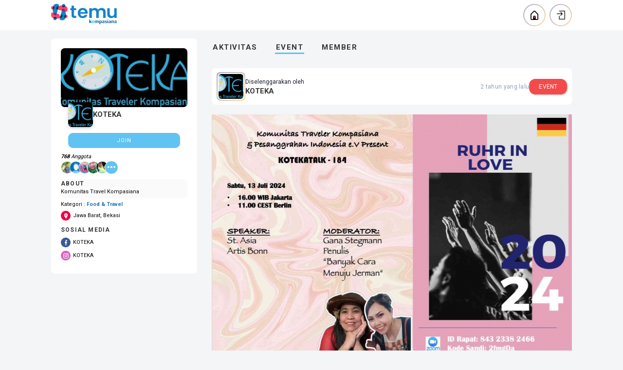

--- FILE ---
content_type: text/html; charset=UTF-8
request_url: https://temu.kompasiana.com/koteka/intip-festival-ruhr-di-jerman-dalam-kotekatalk-174-yuk_1243
body_size: 21779
content:
<!DOCTYPE html>
<html lang="id">
    <head>
        <!-- Google Tag Manager -->
    <script>
		(function(w, d, s, l, i) {
			w[l] = w[l] || [];
			w[l].push({
				'gtm.start': new Date().getTime(),
				event: 'gtm.js'
			});
			var f = d.getElementsByTagName(s)[0],
				j = d.createElement(s),
				dl = l != 'dataLayer' ? '&l=' + l : '';
			j.async = true;
			j.src =
				'https://www.googletagmanager.com/gtm.js?id=' + i + dl;
			f.parentNode.insertBefore(j, f);
		})(window, document, 'script', 'dataLayer', 'GTM-P7HQ38');
	</script>
    <!-- End Google Tag Manager -->

    <meta charset="utf-8">
    <meta http-equiv="X-UA-Compatible" content="IE=edge,chrome=1">
    <meta name="viewport" content="width=device-width, initial-scale=1">
    <meta name="csrf-token" content="Q6E0x83XEoLJ8MFqwMXLXinyBHFAIUB6WVPD84oI" />
    <meta content="text/html; charset=UTF-8" name="Content-Type">
    <meta name="google" content="notranslate">

    <link rel="shortcut icon" href="https://assets-a1.kompasiana.com/statics/v20106_kompasiana/images/favicon.ico" type="image/x-icon">
    <link rel="icon" href="https://assets-a1.kompasiana.com/statics/v20106_kompasiana/images/favicon.ico" type="image/x-icon">
	<link rel="canonical" href="https://temu.kompasiana.com/koteka/intip-festival-ruhr-di-jerman-dalam-kotekatalk-174-yuk_1243">

    <meta name="description" content="Hi, Koteker dan Kompasianer. Apa kabar? Masih sehat dan bahagia?
Sabtu lalu, Komunitas Traveler Kompasiana dan Pesanggrahan Indonesia e.V sudah mengaj">
    <meta name="keywords" content="kotekatalk184,gana stegmann,siti asiyah,ruhr in love,festival jerman">
    <meta  name="googlebot" content="index, follow" />
    <meta name="author" content="Kompas Cyber Media">
    <meta name="robots" content="index, follow" />
    <meta name="language" content="id" />
    <meta name="geo.country" content="id" />
    <meta http-equiv="content-language" content="In-Id" />
    <meta name="geo.placename" content="Indonesia" />
    
    <!-- S:fb meta -->
    <meta property="og:type" content="article" />
    <meta property="og:title" content="Intip Festival Ruhr di Jerman Dalam Kotekatalk-174, Yuk! - Kompasiana.com" />
    <meta property="og:description" content="Hi, Koteker dan Kompasianer. Apa kabar? Masih sehat dan bahagia?
Sabtu lalu, Komunitas Traveler Kompasiana dan Pesanggrahan Indonesia e.V sudah mengaj">
    <meta property="og:url" content="https://temu.kompasiana.com/koteka/intip-festival-ruhr-di-jerman-dalam-kotekatalk-174-yuk_1243" />
    <meta property="og:site_name" content="KOMPASIANA" />
    <meta property="fb:app_id" content="397600276959629" />
    <meta property="fb:pages" content="194032223976103" />
    <meta property="og:image" content="https://assets.temu.id/imgs/image/2024/07/13/Zoom_184_Ruhr_Siti_Gana.jpg?t=o&v=1200" />
    <meta property="og:image:width" content="1200" />
	<meta property="og:image:height" content="630" />
    <meta property="og:image:secure_url" content="https://assets.temu.id/imgs/image/2024/07/13/Zoom_184_Ruhr_Siti_Gana.jpg?t=o&v=1200" />
    <meta property="og:image:type" content="image/jpeg" />
    <meta property="og:image:alt" content="Intip Festival Ruhr di Jerman Dalam Kotekatalk-174, Yuk! - Kompasiana.com" />
    <!-- e:fb meta -->

    <!-- S:tweeter card -->
    <meta name="twitter:card" content="summary_large_image" />
    <meta name="twitter:site" content="@kompasiana" />
    <meta name="twitter:creator" content="@kompasiana">
    <meta name="twitter:image" content="https://assets.temu.id/imgs/image/2024/07/13/Zoom_184_Ruhr_Siti_Gana.jpg?t=o&v=1200" />
    <meta name="twitter:description" content="Hi, Koteker dan Kompasianer. Apa kabar? Masih sehat dan bahagia?
Sabtu lalu, Komunitas Traveler Kompasiana dan Pesanggrahan Indonesia e.V sudah mengaj" />
    <meta name="twitter:title" content="Intip Festival Ruhr di Jerman Dalam Kotekatalk-174, Yuk!  - Kompasiana.com" />
    <!-- E:tweeter card -->

    
    <title>Intip Festival Ruhr di Jerman Dalam Kotekatalk-174, Yuk!  - Kompasiana.com</title>
    
	<link rel="dns-prefetch" href="https://fonts.googleapis.com" />
	<link rel="dns-prefetch" href="https://fonts.gstatic.com" />
	<link rel="dns-prefetch" href="https://www.googletagmanager.com" />
	<link rel="dns-prefetch" href="https://www.google-analytics.com" />

    <link rel="preconnect" href="https://fonts.googleapis.com">
    <link rel="preconnect" href="https://fonts.gstatic.com">
    <link rel="preconnect" href="https://www.googletagmanager.com" />
	<link rel="preconnect" href="https://www.google-analytics.com" />

    
    <link href="https://assets.temu.id/kompasiana-grup/desktop/asset/css/style-kompasiana-grup.min.css?x=1.43" rel="preload" as="style">
	<link href="https://assets.temu.id/kompasiana-grup/desktop/asset/css/style-kompasiana-grup.min.css?x=1.43" rel="stylesheet">
    
    
    <link rel="preload" href="https://fonts.googleapis.com/css2?family=Source+Sans+Pro:ital,wght@0,300;0,400;0,600;0,700;1,400;1,700&display=swap" as="style">
    <link rel="stylesheet" href="https://fonts.googleapis.com/css2?family=Source+Sans+Pro:ital,wght@0,300;0,400;0,600;0,700;1,400;1,700&display=swap">


    <link rel="preload" href="https://fonts.googleapis.com/css2?family=Montserrat:wght@400;500;700&display=swap" as="style">
    <link rel="stylesheet" href="https://fonts.googleapis.com/css2?family=Montserrat:wght@400;500;700&display=swap">


    <link rel="preload" href="https://fonts.googleapis.com/css2?family=Roboto:wght@400;500;700&display=swap" as="style">
    <link rel="stylesheet" href="https://fonts.googleapis.com/css2?family=Roboto:wght@400;500;700&display=swap">

    <style>
        .notif_counter {
        position: absolute !important;
        top: 10px;
        right: 9px;
        padding: 2px 3px;
        border-radius: 50%;
        background: red;
        color: white;
        font-size: 8px;
        }
    </style>

    <link rel="preload stylesheet" as="style" href="https://assets.temu.id/kompasiana-grup/desktop/asset/css/style-readgrup.min.css?x=1.43">
<style>
    .stat_button {
        cursor:unset;
    }
    .mb-5{
        margin-bottom: 15px;
    }
</style>
        <style>
            .timelineCta a:hover, .timelineItem__cta a:hover {
                color: #fff !important;
            }
        </style>
    </head>
    <body>
	    <noscript><iframe src="https://www.googletagmanager.com/ns.html?id=GTM-P7HQ38" height="0" width="0" style="display:none;visibility:hidden"></iframe></noscript>
        <div id="sso_g_signin"></div>
        <div class="root">
            <header class="header -sticky ">
    <div class="container">
        <div class="headerWrap row col-z-fluid">
            <div class="headerLogo">
                <a href="https://temu.kompasiana.com" class="logo">
                    <img class="logoImg" loading=lazy src="https://assets.temu.id/imgs/image/store/2023/02/21/1676958973.png?t=o&amp;v=200"
                        alt="logo-kompasiana" width="106" height="47">
                </a>
            </div>
            <div class="headerRight center-flex">
                <a href="https://temu.kompasiana.com" aria-label="Back to home" class="headerCta center-flex">
                    <span class="baseIcon headerCta__home"></span>
                </a>
                                <a href="https://account.kompasiana.com/login/a29tcGFzaWFuYQ==/aHR0cHM6Ly90ZW11LmtvbXBhc2lhbmEuY29t" aria-label="Login" class="headerCta center-flex">
                    <span class="baseIcon headerCta__login"></span>
                </a>
                            </div>
        </div>
    </div>
</header>
            <main role="main">
                <div class="container">
                    <div class="section row">
                        <div class="col-gd10-3">
                            <aside class="sidebar">
                                <div class="community communitySidebar">
    <div id="popupcomBg" class="communityBg" style="background-image: url(https://assets.temu.id/userfiles/image/2023/03/21/8795fce7-df9.jpg?t=o&v=260);">
            </div>
    <div class="communityWrap communityWrap--sidebar">
        <div id="comLogo2" class="communityImg__wrap" style="background-image: url(https://assets.temu.id/userfiles/image/2023/03/21/f8b4c305-830.jpg?t=t&v=51);">
            <div class="formFilePreview"></div>
                    </div>
        <h1 class="communityName">
            KOTEKA
            <button class="button communityAbout__expand mobile-only -right" onclick="expandBox(this)"
                                            aria-label="Expand About Community" id="expandtop">
                                            <span class="baseIcon"></span></button>
        </h1>
    </div>
    <div class="communityJoinMember">
        <div class="communityJoin__wrap">
            <button class="button buttonPrimary -medium buttonFull communityJoin " onclick="joinGrup(this)" data-id="2141" data-url="https://temu.kompasiana.com/group/koteka/join">Join</button>
                                    <button class="button buttonPrimary -medium buttonFull buttonPrimary--gray communityLeave hide" onclick="unjoinGrup(this)" data-id="" data-url="https://temu.kompasiana.com/group/koteka/unjoin">Leave</button>
                        </div>
        <div class="communityMember__group">
            <div class="communityMember__count"><span>768</span> Anggota</div>
            <div class="communityMember__grouplist">
                <div class="communityMember__img">
                                                                        <img src="https://assets.kompasiana.com/images/avatar/aadd-6140b86b06310e3d9b4dbd56.jpg?t=t&v=26" alt="Member" loading="lazy" width="26" height="26">
                                                                                                <img src="https://assets.kompasiana.com/images/avatar/default.png?t=t&v=26" alt="Member" loading="lazy" width="26" height="26">
                                                                                                <img src="https://assets.kompasiana.com/images/avatar/kompasianival2022-2f95b3f2-0058-49f4-b441-1b2049f58495-638b88d84addee5904324702.jpg?t=t&v=26" alt="Member" loading="lazy" width="26" height="26">
                                                                                                <img src="https://assets.kompasiana.com/images/avatar/tmp-cam-1347958281-5e01f06d097f3676e623edd4.jpg?t=t&v=26" alt="Member" loading="lazy" width="26" height="26">
                                                                                                <img src="https://assets.kompasiana.com/images/avatar/pic-monifa-57cf64af519373573a5b8711.jpg?t=t&v=26" alt="Member" loading="lazy" width="26" height="26">
                                                            </div>
                <a href="https://temu.kompasiana.com/koteka/member" aria-label="See all member" class="communityMember__all"><span></span></a>
            </div>
        </div>
    </div>
    <div class="communityBox" id="box">
        <div class="communityAbout__wrap">
            <div class="sidebarTitle">About</div>
            <div class="communityAbout">
                <div class="communityAbout__txt" id="about">
                    Komunitas Travel Kompasiana
                </div>
                <button class="button communityAbout__expand desktop-only" onclick="expandComponent(this)"
                    aria-label="Expand About Community">
                    <span class="baseIcon"></span></button>
            </div>
        </div>
        <div class="communityCateg">Kategori : <a href="#" class="communityCateg__link">Food &amp; Travel</a></div>
        <div class="communityLoc">
            <div class="communityLoc__wrap center-flex"><span class="baseIcon communityLoc__icon"></span></div>
                        Jawa Barat, Bekasi
                    </div>
        <div class="sidebarTitle">Sosial Media</div>
        <ul class="communitySocmed">
                                    <li class="communitySocmed__list">
                <a href="https://www.facebook.com/groups/714520622004167" target="_blank" rel="noopener noreferrer" class="communitySocmed__link">
                    <div class="communitySocmed__icon communitySocmed__icon--fb center-flex">
                        <span class="baseIcon communitySocmed__fb"></span>
                    </div>KOTEKA
                </a>
            </li>
                        <li class="communitySocmed__list">
                <a href="https://www.instagram.com/kotekasiana/" target="_blank" rel="noopener noreferrer" class="communitySocmed__link">
                    <div class="communitySocmed__icon communitySocmed__icon--ig center-flex">
                        <span class="baseIcon communitySocmed__ig"></span>
                    </div>KOTEKA
                </a>
            </li>
                    </ul>
        <button class="button communityAbout__expand mobile-only -up hide" onclick="expandBox(this)" aria-label="Expand About Community" id="expandbtm">
            <span class="baseIcon"></span></button>
    </div>
</div>                            </aside>
                                                    </div>
                        <div class="col-gd10-7">
                            <nav class="nav" data-active="scroll">
    <div class="navItem ">
        <a href="https://temu.kompasiana.com/koteka" class="navLink">Aktivitas</a>
    </div>
    <div class="navItem active">
        <a href="https://temu.kompasiana.com/koteka/event" class="navLink">Event</a>
    </div>
    <div class="navItem ">
        <a href="https://temu.kompasiana.com/koteka/member" class="navLink">Member</a>
    </div>
    </nav>   
                                                        <div class="read">
    <div class="timelineHead readHead">
        <a href="https://temu.kompasiana.com/koteka" class="communityWrap">
            <div class="communityImg communityImg--color">
                                    <img src="https://assets.temu.id/userfiles/image/2023/03/21/f8b4c305-830.jpg?t=t&v=51" alt="KOTEKA" loading="lazy" width="51" height="51">
                            </div>
            <div class="communityInfo">
                <div class="communityName">
                    <span class="readEvent__misc desktop-only">Diselenggarakan oleh</span>
                    KOTEKA
                </div>
                <div class="timelineTimestamp">2024-07-13 02:56:20</div>
            </div>
        </a>
        
                <div role="button" class="buttonSecondary buttonSecondary--red">Event</div>
            </div>
        <div class="readImg">
        <figure class="readImg__wrap">
            <img width="780" height="520" src="https://assets.temu.id/imgs/image/2024/07/13/Zoom_184_Ruhr_Siti_Gana.jpg?t=o&v=780" alt="Intip Festival Ruhr di Jerman Dalam Kotekatalk-174, Yuk!" loading="lazy">
        </figure>
    </div>
    <div class="readImg__caption">
        Simak festival Ruhr in love di Oberhausen, Jerman (dok. Azruea/Margie Nance/Create Digital Design)
    </div>
        <h2 class="readTitle">Intip Festival Ruhr di Jerman Dalam Kotekatalk-174, Yuk!</h2>
    <ul class="timelineItem__cta -event">
                <li>
            <ul class="timelineItem__cta">
                <li class="timelineLove">
                    <button class="button timelineButton__love center-flex readCta__btn readCta__love " onclick="updateLikeStatus(this, 1243)">
                        <span class="baseIcon timelineItem__icon"></span><span class="readCta__love_count">0</span>
                    </button>
                </li>
                <li class="timelineComment">
                    <button class="button readCta__btn readCta__comment" onclick="document.getElementById('comment-section').scrollIntoView({behavior: 'smooth'});" aria-label="Comment this article">
                        <span class="baseIcon readCta__icon"></span>0
                    </button>
                </li>
                                <li class="timelineShare">
                    <button class="button timelineButton__share center-flex" onclick="trigShare(this)">
                        <span class="baseIcon timelineItem__icon"></span>
                    </button>
                    <div class="timelineShare__pop center-flex">
                        <div class="timelineShare__item">
                            <a href="javascript:void(0)" class="timelineShare__link timelineShare__wa" aria-label="Share to Whatsapp" onclick="waShare('Intip Festival Ruhr di Jerman Dalam Kotekatalk-174, Yuk!', 'https://temu.kompasiana.com/koteka/intip-festival-ruhr-di-jerman-dalam-kotekatalk-174-yuk_1243')"><span class="baseIcon icoWa"></span></a>
                        </div>
                        <div class="timelineShare__item">
                            <a href="javascript:void(0)" class="timelineShare__link timelineShare__fb" aria-label="Share to Facebook" onclick="fbShare('Intip Festival Ruhr di Jerman Dalam Kotekatalk-174, Yuk!', 'https://temu.kompasiana.com/koteka/intip-festival-ruhr-di-jerman-dalam-kotekatalk-174-yuk_1243')"><span class="baseIcon icoFb"></span></a>
                        </div>
                    </div>
                </li>
                            </ul>
        </li>
    </ul>
    <div class="timelineEvent readEvent">
        <div class="timelineEvent__box">
            <div class="timelineEvent__left">
                <table class="timelineEvent__table">
                    <tbody>
                        <tr>
                            <td class="timelineEvent__ico"><span class="baseIcon icoCalender"></span></td>
                            <td>Mulai</td>
                            <td class="timelineEvent__colon">:</td>
                            <td><strong>Sabtu, 13 Juli 2024</strong></td>
                            <td class="timelineEvent__ico -clock"><span class="baseIcon icoClock"></span></td>
                            <td><strong>16:00 WIB</strong></td>
                        </tr>
                        <tr>
                            <td></td>
                            <td>Selesai</td>
                            <td class="timelineEvent__colon">:</td>
                            <td><strong>Jumat, 12 Juli 2024</strong></td>
                            <td class="timelineEvent__ico -clock"><span class="baseIcon icoClock"></span></td>
                            <td><strong>16:30 WIB</strong></td>
                        </tr>
                        <tr>
                            <td class="pt1"></td>
                        </tr>
                        <tr>
                            <td class="timelineEvent__ico"><span class="baseIcon icoLocation"></span></td>
                            <td colspan="5"><strong>Zoom</strong></td>
                        </tr>
                        <tr>
                            <td></td>
                            <td colspan="5">
                                
                            </td>
                        </tr>
                    </tbody>
                </table>
            </div>
            <div class="timelineEvent__right">
                <div class="eventCount" data-id="1243" data-date="2024-07-13 02:56:20" data-date_end="2024-07-12 16:30:00">
                    <div class="eventCount__col eventCount__num eventCount__days">00</div>
                    <div class="eventCount__col eventCount__num eventCount__hours">00</div>
                    <div class="eventCount__col eventCount__num eventCount__minutes">00</div>
                    <div class="eventCount__col eventCount__num eventCount__seconds">00</div>
                </div>
                <div class="eventCount__title center-flex">
                    <span class="eventCount__col">Hari</span>
                    <span class="eventCount__col">Jam</span>
                    <span class="eventCount__col">Menit</span>
                    <span class="eventCount__col">Detik</span>
                </div>
                                <div class="timelineEvent__reg"><span class="baseIcon icoMember"></span><span class="totalMember">0</span> Peserta Mendaftar</div>
                            </div>
        </div>
    </div>
    <article class="readArticle">
        <!DOCTYPE html PUBLIC "-//W3C//DTD HTML 4.0 Transitional//EN" "http://www.w3.org/TR/REC-html40/loose.dtd"> <html><body>  <p>Hi, Koteker dan Kompasianer. Apa kabar? Masih sehat dan bahagia?</p>  <p>Sabtu lalu, Komunitas Traveler Kompasiana dan Pesanggrahan Indonesia e.V sudah mengajak kalian menyimak obrolan dengan Kompasianer Suharyadi Suharjan. Lantip atau lansia aktif itu sudah menggambarkan apa yang bisa kita lakukan ketika berada di Cepu dan Blora. Dua kota yang menjadi ladang minyak sejak zaman kakek-nenek. Sebagai informasi, Lantip adalah komunitas para lansia di Indonesia. Komunikasi antara ribuan anggotanya, melalui Whatsapp group. Kegiatannya antara lain adalah di bidang sosial.&nbsp;</p>  <p>Selama ngobrol, diputar video yang mengisahkan asal mula Cepu. Itu ternyata berasal dari "nancep ing pupu" atau menancap di paha. Konon zaman kerajaan dulu, adipati Cepu menyerang Brawijaya yang menjadi keturunan kerajaan Majapahit. Akibatnya, Brawijaya melarikan diri ke Gunung Brawijaya dan mengutuk keturunan adipati: tidak bisa sampai ke puncak Lawu. Selanjutnya, dalam peperangan adipati Tuban dengan adipati Bojonegoro, yang dimenangkan Tuban, menginginkan putri cantik Retno Sari. Sang putri nggak mau dan lari, hingga dipanah adipati Tuban. Pahanya terpanah, sampai berteriak "kapok, tuan ..." dan menjadi tempat bernama Kapak Tuan. Cepu sudah terkenal dengan minyak dan kayu jatinya, sejak zaman Belanda. Bayangkan kita jalan-jalan di sebuah hutan jati yang penuh misteri. Pasti seru menantang sekali.</p>  <p>Wisata lokal Cepu lainnya adalah rumah SOS, Sukolegi, maam Belanda di Wonorejo dan eksplorasi blok Cepu, gua stalaktit dan stalagmit, gua terawang yang berusia 10 juta tahun di Kedungwungu, gua Kidang, gua Manuk, waduk Tempuran di mana para atelt suka latihan mendayung., budidaya ikan di kolam pemancingan, sumur tua bak Texas-nya Wonosolo.</p>  <p>Jika ada dari kalian yang ingin ke Blora, silakan menggunakan transportasi udara. Blora punya bandara, yang terbang dari Halim Perdanakusumah. Kereta api dari Jakarta - Surabaya, turunnya di Blora juga.&nbsp;</p>  <p>Sedangkan Blora, rupanya juga memiliki kekayaan budaya, seperti suku Samin. Di sana ada ladang minyak dan gas sejak abad 18. Selain itu, ada kekayaan budaya lain seperti batik Blora yang menjadi daya tarik wisatawan. Ke sana, bawalah oleh-oleh batik. Sedangkan herbal atau empon-empon juga dibudidayakan di sana. Ini menjadi pemberdayaan perempuan dan generasi muda yang tertarik untuk mengolah kekayaan alam lokal Blora, selain minyak dan gas.</p>  <p>Mbak Deby dari Belanda tapi memiliki darah Blora dari sang ayah, ikut nimbrung. Ia menambahkan bahwa ada sebuah desa wisata bernama Gubug Anugerah. Itu juga pantas untuk disambangi. Bersama Blora Mustika, ia mengirim daun kelor, produk Blora ke Belanda. Untuk kawan-kawan yang ingin mencicipi kuliner, ada ikan bakar nila, opor ayam pak Pangat dan keripik tempe yang nggak boleh dilupakan. Penari itu juga bangga bahwa ada restoran Blora di Denhaag. Pemiliknya adalah orang Jogja.&nbsp;</p>  <p>Dari Cepu dan Blora, Indonesia, kita terbang ke Jerman. Ada mbak Siti Asiyah aka St. Asia yang baru saja menjadi panitia bagian ticketing di festival musik "Ruhr in love" di Oberhausen.</p>  <p>Festival yang digagas oleh orang Swiss bernama Nikolaus Schaer itu pertama kali diselenggarakan athun 2003 dengan 17.000 penonton. Festival digelar dengan setting beberapa panggung yang menampilkan DJ tekno, trance dan house. Ada juga diskotek after party dari beragam wilayah yang diundang. Pada saat pandemi 2020-2021 festival tidak diselenggarakan, demi mencegah penyebaran virus Covid-19.</p>  <p>Berapa harga tiket masuknya? Apakah tiap peserta mendapatkan gelang sebagai tanda masuk atau karcis? Berapa jumlah penonton? Mulai dari usia berapa boleh masuk festival? Siapa saja artis yang ditampilkan tahun 2024? Kuliner apa yang bisa dicicipi selama hadir di sana? Sesuai judulnya, Ruhr in love, apakah nanti kalau sepulang dari festival merasa berbunga-bunga dipenuhi cinta?</p>  <p>Untuk tahu jawabannya, Mimin undang kalian untuk bergabung dengan mbak Siti, besok pada:</p>  <ul>  <li style="font-weight: bold;"><strong>Hari/Tanggal: Sabtu, 13 Juli 2024</strong></li>  <li style="font-weight: bold;"><strong>Pukul: 16.00 WIB/ 11.00 CEST Berlin</strong></li>  <li style="font-weight: bold;"><strong>Link: <a href="https://us05web.zoom.us/j/84323382466?pwd=fWFz200DjrPmyAGZsPvBzgcc8qkv5E.1" rel="nofollow noopener">Di sini</a></strong></li>  </ul>  <p>Kita akan melihat foto dan video shootingan mbak Siti melalui HP yang diposting di medsos. Ini pasti akan bermanfaat buat kalian yang tertarik dengan sosbud negeri sosis itu. Siapa tahu, suatu hari nanti kalian akan bertandang ke Oberhausen dan ingin menikmati festival?</p>  <p>"Ke Bogor jangan lupa mampir ke istana. Di Bogor ada bunga Raflesia. Bersama Komunitas Traveler Kompasiana, kita bangkitkan pariwisata Indonesia."(Menparekraf RI Sandiaga Uno dalam Kotekatalk-83, 2 April 2022).</p>  <p>Sampai jumpa Sabtu.</p>  <p>Salam Koteka. (GS)</p></body></html>
    </article>
        <div id="memberList">
                <h3 class="readRegist mt2"><strong class="totalMember">0</strong> Peserta Mendaftar</h3>
                <div id="member" class="memberList memberList--adminview readMember__list">
                    </div>
            </div>
    <hr class="mt2">
    <div class="readInfo">
        Kompasiana adalah platform blog. Konten ini menjadi tanggung jawab bloger
        dan tidak mewakili pandangan redaksi Kompas.
    </div>
    <div class="tag">
        <span class="tagCaption">tag</span>
                                            <a class="tagLink" href="https://temu.kompasiana.com/tag/kotekatalk184">
                kotekatalk184
            </a>
                                                        <a class="tagLink" href="https://temu.kompasiana.com/tag/gana-stegmann">
                gana stegmann
            </a>
                                                        <a class="tagLink" href="https://temu.kompasiana.com/tag/siti-asiyah">
                siti asiyah
            </a>
                                                        <a class="tagLink" href="https://temu.kompasiana.com/tag/ruhr-in-love">
                ruhr in love
            </a>
                                                        <a class="tagLink" href="https://temu.kompasiana.com/tag/festival-jerman">
                festival jerman
            </a>
                        </div>
    <div class="readLove">
        <div class="readLove__caption"> Suka dengan Artikel ini?</div>
        <button class="button readCta__btn readCta__love " onclick="updateLikeStatus(this, 1243)">
        <span class="baseIcon readCta__icon"></span>
        Tandai Suka
        </button>
        <span class="readLove__count"> <span class="readCta__love_count">0</span> Orang menyukai Artikel Ini</span>
    </div>
    <div class="readComment" id="comment-section">
        <div class="comment">
                                    <img src="https://assets.temu.id/kompasiana-grup/desktop/asset/images/member.png?t=t&v=44" alt="avatar" loading="lazy" width="44" height="44"> 
                            <div class="commentInput__wrap">
                <form onsubmit="addComment(this); return false;">
                    <input type="hidden" name="_token" value="Q6E0x83XEoLJ8MFqwMXLXinyBHFAIUB6WVPD84oI">                    <input type="hidden" name="content_id" value="1243">
                    <input type="text" name="text" placeholder="Berikan Komentar..." class="formInput commentInput">
                </form>
            </div>
        </div>
        <input type="hidden" name="show_before_id">
        <div class="commentList">
                                </div>
    </div>
    <div class="sliderArticle readSlider readSlider__art">
        <div class="sliderArticle__wrap">
            <h2 class="sliderArticle__heading">
                Artikel Lainnya
            </h2>
            <div class="sliderArticle__slidetrack">
                                                <a href="https://temu.kompasiana.com/dollarrahadian97/sales-result_2547">
                    <div class="articleCard">
                        <div class="articleCard__img">
                                                        <img src="https://assets.temu.id/kompasiana-grup/all/asset/img/thumb-grup-artikel.jpg?t=o&v=243" alt="Sales Result" loading="lazy">
                                                    </div>
                        <div class="articleCard__footer">
                            <div class="articleCard__logoSmall">
                                                                    <img src="https://assets.temu.id/userfiles/image/2026/01/17/5351fecc-b96.jpg?t=t&v=44" alt="Sales Result" loading="lazy">
                                                            </div>
                            <div class="articleCard__title">Marketing from mars</div>
                        </div>
                        <p class="articleCard__lead">
                            Sales Result
                        </p>
                    </div>
                </a>
                                                <a href="https://temu.kompasiana.com/dollarrahadian97/sales-forcast_2546">
                    <div class="articleCard">
                        <div class="articleCard__img">
                                                        <img src="https://assets.temu.id/kompasiana-grup/all/asset/img/thumb-grup-artikel.jpg?t=o&v=243" alt="Sales forcast" loading="lazy">
                                                    </div>
                        <div class="articleCard__footer">
                            <div class="articleCard__logoSmall">
                                                                    <img src="https://assets.temu.id/userfiles/image/2026/01/17/5351fecc-b96.jpg?t=t&v=44" alt="Sales forcast" loading="lazy">
                                                            </div>
                            <div class="articleCard__title">Marketing from mars</div>
                        </div>
                        <p class="articleCard__lead">
                            Sales forcast
                        </p>
                    </div>
                </a>
                                                <a href="https://temu.kompasiana.com/penainspirasi/menulis-meyiapkan-masa-depan_2545">
                    <div class="articleCard">
                        <div class="articleCard__img">
                                                        <img src="file:///C:\Users\HRUSDI~1\AppData\Local\Temp\msohtml1\02\clip_image002.jpg?t=o&v=243" alt="MENULIS MEYIAPKAN MASA DEPAN" loading="lazy">
                                                    </div>
                        <div class="articleCard__footer">
                            <div class="articleCard__logoSmall">
                                                                    <img src="https://assets.temu.id/userfiles/image/2025/10/06/92a7e1cf-80e.png?t=t&v=44" alt="MENULIS MEYIAPKAN MASA DEPAN" loading="lazy">
                                                            </div>
                            <div class="articleCard__title">Pena Berkarya Bersama</div>
                        </div>
                        <p class="articleCard__lead">
                            MENULIS MEYIAPKAN MASA DEPAN
                        </p>
                    </div>
                </a>
                                                <a href="https://temu.kompasiana.com/dollarrahadian97/sales-plan_2544">
                    <div class="articleCard">
                        <div class="articleCard__img">
                                                        <img src="https://assets.temu.id/kompasiana-grup/all/asset/img/thumb-grup-artikel.jpg?t=o&v=243" alt="Sales plan" loading="lazy">
                                                    </div>
                        <div class="articleCard__footer">
                            <div class="articleCard__logoSmall">
                                                                    <img src="https://assets.temu.id/userfiles/image/2026/01/17/5351fecc-b96.jpg?t=t&v=44" alt="Sales plan" loading="lazy">
                                                            </div>
                            <div class="articleCard__title">Marketing from mars</div>
                        </div>
                        <p class="articleCard__lead">
                            Sales plan
                        </p>
                    </div>
                </a>
                                                <a href="https://temu.kompasiana.com/penainspirasi/menulis-sebagai-pengabdian-umat-tanggung-jawab-profesi-intelektual-di-era-sinergi-dan-integritas_2543">
                    <div class="articleCard">
                        <div class="articleCard__img">
                                                        <img src="https://assets.temu.id/imgs/image/2026/01/18/PBB-78.png?t=o&v=243" alt="MENULIS SEBAGAI PENGABDIAN UMAT: TANGGUNG JAWAB PROFESI INTELEKTUAL DI ERA SINERGI DAN INTEGRITAS" loading="lazy">
                                                    </div>
                        <div class="articleCard__footer">
                            <div class="articleCard__logoSmall">
                                                                    <img src="https://assets.temu.id/userfiles/image/2025/10/06/92a7e1cf-80e.png?t=t&v=44" alt="MENULIS SEBAGAI PENGABDIAN UMAT: TANGGUNG JAWAB PROFESI INTELEKTUAL DI ERA SINERGI DAN INTEGRITAS" loading="lazy">
                                                            </div>
                            <div class="articleCard__title">Pena Berkarya Bersama</div>
                        </div>
                        <p class="articleCard__lead">
                            MENULIS SEBAGAI PENGABDIAN UMAT: TANGGUNG JAWAB PROFESI INTELEKTUAL DI ERA SINERGI DAN INTEGRITAS
                        </p>
                    </div>
                </a>
                                                <a href="https://temu.kompasiana.com/dollarrahadian97/marketing-mix-41_2541">
                    <div class="articleCard">
                        <div class="articleCard__img">
                                                        <img src="https://assets.temu.id/kompasiana-grup/all/asset/img/thumb-grup-artikel.jpg?t=o&v=243" alt="Marketing Mix 4+1" loading="lazy">
                                                    </div>
                        <div class="articleCard__footer">
                            <div class="articleCard__logoSmall">
                                                                    <img src="https://assets.temu.id/userfiles/image/2026/01/17/5351fecc-b96.jpg?t=t&v=44" alt="Marketing Mix 4+1" loading="lazy">
                                                            </div>
                            <div class="articleCard__title">Marketing from mars</div>
                        </div>
                        <p class="articleCard__lead">
                            Marketing Mix 4+1
                        </p>
                    </div>
                </a>
                                                <a href="https://temu.kompasiana.com/penainspirasi/menulis-sebagai-sinergi-teknologi-dan-silaturrahmi_2540">
                    <div class="articleCard">
                        <div class="articleCard__img">
                                                        <img src="https://assets.temu.id/imgs/image/2026/01/18/PBB-77.png?t=o&v=243" alt="MENULIS SEBAGAI SINERGI TEKNOLOGI DAN SILATURRAHMI" loading="lazy">
                                                    </div>
                        <div class="articleCard__footer">
                            <div class="articleCard__logoSmall">
                                                                    <img src="https://assets.temu.id/userfiles/image/2025/10/06/92a7e1cf-80e.png?t=t&v=44" alt="MENULIS SEBAGAI SINERGI TEKNOLOGI DAN SILATURRAHMI" loading="lazy">
                                                            </div>
                            <div class="articleCard__title">Pena Berkarya Bersama</div>
                        </div>
                        <p class="articleCard__lead">
                            MENULIS SEBAGAI SINERGI TEKNOLOGI DAN SILATURRAHMI
                        </p>
                    </div>
                </a>
                                                <a href="https://temu.kompasiana.com/dollarrahadian97/positioning-differentiation-dan-metode-pricing-ketika-memasuki-pasar_2539">
                    <div class="articleCard">
                        <div class="articleCard__img">
                                                        <img src="https://assets.temu.id/kompasiana-grup/all/asset/img/thumb-grup-artikel.jpg?t=o&v=243" alt="Positioning differentiation dan metode pricing ketika memasuki pasar" loading="lazy">
                                                    </div>
                        <div class="articleCard__footer">
                            <div class="articleCard__logoSmall">
                                                                    <img src="https://assets.temu.id/userfiles/image/2026/01/17/5351fecc-b96.jpg?t=t&v=44" alt="Positioning differentiation dan metode pricing ketika memasuki pasar" loading="lazy">
                                                            </div>
                            <div class="articleCard__title">Marketing from mars</div>
                        </div>
                        <p class="articleCard__lead">
                            Positioning differentiation dan metode pricing ketika memasuki pasar
                        </p>
                    </div>
                </a>
                                                <a href="https://temu.kompasiana.com/dollarrahadian97/salesmanship_2538">
                    <div class="articleCard">
                        <div class="articleCard__img">
                                                        <img src="https://assets.temu.id/kompasiana-grup/all/asset/img/thumb-grup-artikel.jpg?t=o&v=243" alt="Salesmanship" loading="lazy">
                                                    </div>
                        <div class="articleCard__footer">
                            <div class="articleCard__logoSmall">
                                                                    <img src="https://assets.temu.id/userfiles/image/2026/01/17/5351fecc-b96.jpg?t=t&v=44" alt="Salesmanship" loading="lazy">
                                                            </div>
                            <div class="articleCard__title">Marketing from mars</div>
                        </div>
                        <p class="articleCard__lead">
                            Salesmanship
                        </p>
                    </div>
                </a>
                                                <a href="https://temu.kompasiana.com/dollarrahadian97/marketing-from-mars-ketika-permintaan-terbentuk-maka-terjadilah-pasar_2537">
                    <div class="articleCard">
                        <div class="articleCard__img">
                                                        <img src="https://assets.temu.id/kompasiana-grup/all/asset/img/thumb-grup-artikel.jpg?t=o&v=243" alt="Marketing from mars ketika permintaan terbentuk maka terjadilah pasar" loading="lazy">
                                                    </div>
                        <div class="articleCard__footer">
                            <div class="articleCard__logoSmall">
                                                                    <img src="https://assets.temu.id/userfiles/image/2026/01/17/5351fecc-b96.jpg?t=t&v=44" alt="Marketing from mars ketika permintaan terbentuk maka terjadilah pasar" loading="lazy">
                                                            </div>
                            <div class="articleCard__title">Marketing from mars</div>
                        </div>
                        <p class="articleCard__lead">
                            Marketing from mars ketika permintaan terbentuk maka terjadilah pasar
                        </p>
                    </div>
                </a>
                            </div>
        </div>
    </div>
    <div class="sliderEvent readSlider readSlider__event">
        <div class="sliderEvent__wrap">
            <h2 class="sliderEvent__heading">
                Event
            </h2>
            <div class="sliderEvent__slidetrack">
                                                <a href="https://temu.kompasiana.com/koteka/kotekatalk-264-sekilas-vught-belanda-dan-aksi-seni-untuk-sumatra-di-sana_2534">
                    <div class="eventCard">
                        <div class="eventCard__img">
                                                        <img src="https://assets.temu.id/imgs/image/2026/01/17/Zoom_264_Vught_Hady_Gana.jpg?t=o&v=260" alt="Kotekatalk-264: Sekilas Vught, Belanda dan Aksi Seni Untuk Sumatra di Sana" loading="lazy">
                                                        <div class="eventCard__date">
                                <span class="eventCard__dateIcon">
                                </span>
                                <span class="textDate">18 Januari 2026 - 18 Januari 2026</span>
                            </div>
                        </div>
                    </div>
                </a>
                                                <a href="https://temu.kompasiana.com/ketapelsnews/tahun-baruan-dan-syukuran-satu-dekade-ketapels_2533">
                    <div class="eventCard">
                        <div class="eventCard__img">
                                                        <img src="https://assets.temu.id/imgs/image/2026/01/16/1000066932.jpg?t=o&v=260" alt="Tahun Baruan dan Syukuran Satu Dekade KETAPELS" loading="lazy">
                                                        <div class="eventCard__date">
                                <span class="eventCard__dateIcon">
                                </span>
                                <span class="textDate">24 Januari 2026 - 24 Januari 2026</span>
                            </div>
                        </div>
                    </div>
                </a>
                                                <a href="https://temu.kompasiana.com/komunitaspuisiesai_bandung/ai-story-creator-bootcamp-for-student_2520">
                    <div class="eventCard">
                        <div class="eventCard__img">
                                                        <img src="https://assets.temu.id/imgs/image/2026/01/12/WhatsApp_Image_2026-01-12_at_07.25.37.jpeg?t=o&v=260" alt="AI Story Creator Bootcamp For Student" loading="lazy">
                                                        <div class="eventCard__date">
                                <span class="eventCard__dateIcon">
                                </span>
                                <span class="textDate">12 Januari 2026 - 21 Januari 2026</span>
                            </div>
                        </div>
                    </div>
                </a>
                                                <a href="https://temu.kompasiana.com/koteka/kotekatalk-263-mengapa-bali-jadi-sepi_2514">
                    <div class="eventCard">
                        <div class="eventCard__img">
                                                        <img src="https://assets.temu.id/imgs/image/2026/01/10/Zoom_263_Bali_Knut_Gana.jpg?t=o&v=260" alt="Kotekatalk-263: Mengapa Bali Jadi Sepi?" loading="lazy">
                                                        <div class="eventCard__date">
                                <span class="eventCard__dateIcon">
                                </span>
                                <span class="textDate">10 Januari 2026 - 10 Januari 2026</span>
                            </div>
                        </div>
                    </div>
                </a>
                                                <a href="https://temu.kompasiana.com/wargakotapwk/trip-warga-kota-menyatu-dengan-alam-purwakarta_2510">
                    <div class="eventCard">
                        <div class="eventCard__img">
                                                        <img src="https://assets.temu.id/imgs/image/2026/01/08/Trip_warga_kota_20260108_085833_0000.png?t=o&v=260" alt="Trip Warga Kota Menyatu dengan Alam Purwakarta" loading="lazy">
                                                        <div class="eventCard__date">
                                <span class="eventCard__dateIcon">
                                </span>
                                <span class="textDate">17 Januari 2026 - 17 Januari 2026</span>
                            </div>
                        </div>
                    </div>
                </a>
                                                <a href="https://temu.kompasiana.com/sastramenyala/kolaborasi-pelatihan-nasional-pengembangan-asesmen-untuk-guru-bahasa-indonesia_2505">
                    <div class="eventCard">
                        <div class="eventCard__img">
                                                        <img src="https://assets.temu.id/imgs/image/2026/01/07/Flyer_MGMP_Januari_2026.jpeg?t=o&v=260" alt="Kolaborasi: Pelatihan Nasional Pengembangan Asesmen untuk Guru Bahasa Indonesia" loading="lazy">
                                                        <div class="eventCard__date">
                                <span class="eventCard__dateIcon">
                                </span>
                                <span class="textDate">7 Januari 2026 - 21 Januari 2026</span>
                            </div>
                        </div>
                    </div>
                </a>
                                                <a href="https://temu.kompasiana.com/cakkaji/cangkrukan-dan-review-park-shanghai-surabaya_2504">
                    <div class="eventCard">
                        <div class="eventCard__img">
                                                        <img src="https://assets.temu.id/kompasiana-grup/all/asset/img/thumb-grup-event.jpg?t=o&v=260" alt="Cangkrukan dan Review Park Shanghai Surabaya" loading="lazy">
                                                        <div class="eventCard__date">
                                <span class="eventCard__dateIcon">
                                </span>
                                <span class="textDate">9 Januari 2026 - 9 Januari 2026</span>
                            </div>
                        </div>
                    </div>
                </a>
                                                <a href="https://temu.kompasiana.com/koteka/kotekatalk-262-koteka-bagi-bagi-nasi-bungkus-di-aceh-barat_2493">
                    <div class="eventCard">
                        <div class="eventCard__img">
                                                        <img src="https://assets.temu.id/imgs/image/2026/01/04/Zoom_263_Nasi_Aceh_Farissa_Gana.jpg?t=o&v=260" alt="Kotekatalk-262: Koteka Bagi-bagi Nasi Bungkus di Aceh Barat" loading="lazy">
                                                        <div class="eventCard__date">
                                <span class="eventCard__dateIcon">
                                </span>
                                <span class="textDate">4 Januari 2026 - 4 Januari 2026</span>
                            </div>
                        </div>
                    </div>
                </a>
                                                <a href="https://temu.kompasiana.com/koteka/kotekaction-10-koteka-bagi-bagi-nasi-bungkus-di-aceh_2492">
                    <div class="eventCard">
                        <div class="eventCard__img">
                                                        <img src="https://assets.temu.id/imgs/image/2026/01/04/Kotekaction10_nasi_aceh.jpg?t=o&v=260" alt="Kotekaction-10: Koteka Bagi-bagi Nasi Bungkus di Aceh" loading="lazy">
                                                        <div class="eventCard__date">
                                <span class="eventCard__dateIcon">
                                </span>
                                <span class="textDate">4 Januari 2026 - 4 Januari 2026</span>
                            </div>
                        </div>
                    </div>
                </a>
                                                <a href="https://temu.kompasiana.com/koteka/kotekatalk-261-7-must-visit-bratislava_2490">
                    <div class="eventCard">
                        <div class="eventCard__img">
                                                        <img src="https://assets.temu.id/imgs/image/2026/01/03/Zoom_261_Bratislava_Gana_Siti.jpg?t=o&v=260" alt="Kotekatalk-261: 7 &quot;Must Visit&quot; Bratislava" loading="lazy">
                                                        <div class="eventCard__date">
                                <span class="eventCard__dateIcon">
                                </span>
                                <span class="textDate">3 Januari 2026 - 3 Januari 2026</span>
                            </div>
                        </div>
                    </div>
                </a>
                            </div>
        </div>
    </div>
</div>
<div class="popup popupRegistAccept">
    <button class="button buttonRemove buttonRemove--right --popupRegistAcceptClose" aria-label="Close"><span
            class="baseIcon iconClose"></span></button>
    <div class="popupRegistAccept__item mb-5">
        To: <span id="approve_name"></span>
    </div>
    <div class="popupRegistAccept__item">
        <input type="hidden" id="approve_id" name="approve_id">
        <textarea id="inputContent" name="email_body"></textarea>
    </div>
    <div class="popupRegistAccept__footer">
        <div class="popupRegistAccept__info">Anda dapat update email ini sesuai kebutuhan.</div>
        <div class="memberAction">
            <button class="memberAction__btn buttonPrimary buttonDelete --popupRegistAcceptClose">Close</button>
            <button id="approve_send" class="memberAction__btn buttonPrimary " onclick="approve_send()">Kirim Email</button>

        </div>
    </div>


</div>
                        </div>
                    </div>
                </div>
            </main>
            <footer class="footer">
    <div class="container">
        <div class="row">
            <div class="col-gd10-2">
                <div class="footerLogo">
                    <a href="https://www.kompasiana.com/">
                        <img class=""
                            data-src="https://assets-a1.kompasiana.com/statics/v20106_kompasiana/images/logo-kompasiana-white.png?t=o&amp;v=200"
                            width="168" height="41" alt="Kompasiana Logo" loading="lazy"
                            src="https://assets-a1.kompasiana.com/statics/v20106_kompasiana/images/logo-kompasiana-white.png?t=o&amp;v=200"></a>
                </div>
                <div class="footerParent"><a href="https://www.kompasiana.com/tentang-kompasiana">TENTANG
                        KOMPASIANA</a>
                </div>
                <div class="footerChild"><a href="https://www.kompasiana.com/tentang-kompasiana">PROFIL</a> </div>
                <div class="footerChild"><a href="https://www.kompasiana.com/tentang-kompasiana/penghargaan">PERFORMA
                        &amp; STATISTIK</a></div>
                <div class="footerChild"><a href="https://www.kompasiana.com/tentang-kompasiana/tim">TIM</a></div>
                <div class="footerParent">JARINGAN</div>
                <div class="footerChild"><a rel="noopener" href="//kgmedia.id" target="blank">KGMEDIA.ID</a></div>
            </div>
            <div class="col-gd10-3">
                <div class="footerParent"><a href="https://www.kompasiana.com/syarat-ketentuan">SYARAT DAN
                        KETENTUAN</a>
                </div>
                <div class="footerChild"><a href="https://www.kompasiana.com/syarat-ketentuan">DEFINISI</a></div>
                <div class="footerChild"><a href="https://www.kompasiana.com/syarat-ketentuan/layanan">KETENTUAN
                        LAYANAN</a></div>
                <div class="footerChild"><a href="https://www.kompasiana.com/syarat-ketentuan/konten">KETENTUAN
                        KONTEN</a>
                </div>
                <div class="footerChild"><a href="https://www.kompasiana.com/syarat-ketentuan/hak-cipta">PENGGUNAAN
                        DAN
                        HAK CIPTA</a></div>
                <div class="footerChild"><a
                        href="https://www.kompasiana.com/syarat-ketentuan/pelaporan-konten">SANGGAHAN
                        DAN PELAPORAN KONTEN</a></div>
                <div class="footerChild"><a href="https://www.kompasiana.com/syarat-ketentuan/perubahan">KETENTUAN
                        PERUBAHAN</a></div>
                <div class="footerChild"><a href="https://www.kompasiana.com/syarat-ketentuan/uu-ite">UNDANG-UNDANG
                        ITE</a></div>
                <div class="footerChild"><a href="https://legal.kompasiana.com/privacy">PRIVACY POLICY</a></div>

            </div>
            <div class="col-gd10-2">
                <div class="footerParent"><a href="https://www.kompasiana.com/bantuan/faq">FAQ KOMPASIANA</a></div>
                <div class="footerChild"><a href="https://www.kompasiana.com/bantuan/faq">KONTEN</a></div>
                <div class="footerChild"><a href="https://www.kompasiana.com/bantuan/faq">TEKNIS DAN GANGGUAN</a>
                </div>
                <div class="footerChild"><a href="https://www.kompasiana.com/bantuan/faq">TIPS DAN TUTORIAL</a></div>
                <div class="footerChild"><a href="https://www.kompasiana.com/bantuan/faq">BISNIS DAN KERJA SAMA</a>
                </div>
                <div class="footerChild"><a href="https://www.kompasiana.com/bantuan/faq">BANTUAN</a></div>
            </div>
            <div class="col-gd10-3">
                <div class="footerParent"><a href="#">KONTAK KAMI</a></div>
                <div class="footerChild footerChild--address">Gedung Kompas Gramedia Palmerah Barat unit II lantai
                    6,
                    Jl. Palmerah Barat no. 29-37, Gelora, Tanah Abang, Jakarta Pusat 10270</div>
                <div class="footerChild footerChild--contact">
                    <ul>
                        <li>
                            <svg xmlns="http://www.w3.org/2000/svg" xmlns:xlink="http://www.w3.org/1999/xlink"
                                width="14px" height="14px">
                                <defs>
                                    <filter id="Filter_0">
                                        <feFlood flood-color="rgb(255, 255, 255)" flood-opacity="1" result="floodOut">
                                        </feFlood>
                                        <feComposite operator="atop" in="floodOut" in2="SourceGraphic" result="compOut">
                                        </feComposite>
                                        <feBlend mode="normal" in="compOut" in2="SourceGraphic"></feBlend>
                                    </filter>
                                </defs>
                                <g filter="url(#Filter_0)">
                                    <path fill-rule="evenodd" fill="rgb(0, 0, 0)"
                                        d="M13.993,11.048 C14.023,11.276 13.953,11.474 13.786,11.642 L11.814,13.599 C11.725,13.698 11.609,13.782 11.466,13.851 C11.323,13.921 11.182,13.965 11.044,13.985 C11.034,13.985 11.004,13.987 10.955,13.992 C10.905,13.997 10.841,14.000 10.762,14.000 C10.574,14.000 10.271,13.968 9.851,13.903 C9.431,13.839 8.917,13.681 8.309,13.429 C7.702,13.177 7.012,12.798 6.242,12.294 C5.471,11.790 4.651,11.098 3.782,10.218 C3.090,9.536 2.517,8.883 2.062,8.260 C1.608,7.638 1.242,7.061 0.966,6.533 C0.689,6.004 0.481,5.524 0.343,5.094 C0.205,4.664 0.111,4.293 0.061,3.982 C0.012,3.670 -0.008,3.426 0.002,3.248 C0.012,3.070 0.017,2.971 0.017,2.951 C0.037,2.813 0.081,2.672 0.150,2.528 C0.220,2.385 0.304,2.269 0.402,2.180 L2.374,0.208 C2.512,0.069 2.670,-0.000 2.848,-0.000 C2.976,-0.000 3.090,0.037 3.189,0.111 C3.287,0.185 3.371,0.276 3.441,0.385 L5.027,3.396 C5.115,3.554 5.140,3.727 5.101,3.915 C5.061,4.103 4.977,4.261 4.849,4.390 L4.122,5.117 C4.103,5.136 4.085,5.168 4.071,5.213 C4.056,5.257 4.048,5.294 4.048,5.324 C4.088,5.532 4.177,5.769 4.315,6.036 C4.434,6.273 4.616,6.562 4.863,6.903 C5.111,7.245 5.461,7.638 5.916,8.082 C6.360,8.537 6.756,8.891 7.101,9.143 C7.447,9.395 7.736,9.580 7.968,9.699 C8.201,9.818 8.378,9.889 8.502,9.914 L8.687,9.951 C8.707,9.951 8.739,9.943 8.783,9.929 C8.828,9.914 8.860,9.897 8.880,9.877 L9.725,9.017 C9.902,8.858 10.110,8.779 10.347,8.779 C10.515,8.779 10.649,8.809 10.747,8.868 L10.762,8.868 L13.623,10.559 C13.830,10.687 13.953,10.851 13.993,11.048 Z">
                                    </path>
                                </g>
                            </svg>
                            <span>6221 536 99 200</span>
                        </li>
                        <li>
                            <svg xmlns="http://www.w3.org/2000/svg" xmlns:xlink="http://www.w3.org/1999/xlink"
                                width="16px" height="14px">
                                <defs>
                                    <filter id="Filter_0">
                                        <feFlood flood-color="rgb(255, 255, 255)" flood-opacity="1" result="floodOut">
                                        </feFlood>
                                        <feComposite operator="atop" in="floodOut" in2="SourceGraphic" result="compOut">
                                        </feComposite>
                                        <feBlend mode="normal" in="compOut" in2="SourceGraphic"></feBlend>
                                    </filter>
                                </defs>
                                <g filter="url(#Filter_0)">
                                    <path fill-rule="evenodd" fill="rgb(0, 0, 0)"
                                        d="M15.347,2.370 C14.694,2.370 14.041,2.370 13.388,2.370 C13.388,1.793 13.388,1.217 13.388,0.640 C13.388,0.286 13.095,-0.000 12.735,-0.000 C9.578,-0.000 6.422,-0.000 3.265,-0.000 C2.905,-0.000 2.612,0.286 2.612,0.640 C2.612,1.217 2.612,1.793 2.612,2.370 C1.959,2.370 1.306,2.370 0.653,2.370 C0.292,2.370 -0.000,2.657 -0.000,3.011 C-0.000,5.104 -0.000,7.196 -0.000,9.289 C-0.000,9.643 0.292,9.930 0.653,9.930 C1.306,9.930 1.959,9.930 2.612,9.930 C2.612,10.686 2.612,11.442 2.612,12.199 C2.612,12.568 2.612,12.937 2.612,13.306 C2.612,13.519 2.656,13.679 2.825,13.830 C2.903,13.900 2.987,13.946 3.089,13.974 C3.183,14.000 3.277,13.997 3.373,13.997 C4.915,13.997 6.457,13.997 8.000,13.997 C9.542,13.997 11.085,13.997 12.627,13.997 C12.723,13.997 12.817,14.000 12.911,13.974 C13.013,13.945 13.097,13.900 13.176,13.829 C13.344,13.678 13.388,13.519 13.388,13.305 C13.388,12.936 13.388,12.567 13.388,12.197 C13.388,11.442 13.388,10.686 13.388,9.930 C14.041,9.930 14.694,9.930 15.347,9.930 C15.708,9.930 16.000,9.643 16.000,9.289 C16.000,7.196 16.000,5.104 16.000,3.011 C16.000,2.657 15.708,2.370 15.347,2.370 ZM1.633,4.628 C1.317,4.628 1.061,4.378 1.061,4.068 C1.061,3.758 1.317,3.507 1.633,3.507 C1.948,3.507 2.204,3.758 2.204,4.068 C2.204,4.378 1.948,4.628 1.633,4.628 ZM12.735,13.357 L3.265,13.357 L3.265,8.296 L12.735,8.296 L12.735,13.357 L12.735,13.357 ZM12.735,2.370 C9.578,2.370 6.422,2.370 3.265,2.370 C3.265,2.007 3.265,1.644 3.265,1.281 C3.265,0.927 3.558,0.640 3.918,0.640 C6.639,0.640 9.361,0.640 12.082,0.640 C12.442,0.640 12.735,0.927 12.735,1.281 C12.735,1.644 12.735,2.007 12.735,2.370 Z">
                                    </path>
                                </g>
                            </svg>
                            <span>6221 5360678</span>
                        </li>
                        <li>
                            <svg xmlns="http://www.w3.org/2000/svg" xmlns:xlink="http://www.w3.org/1999/xlink"
                                width="15px" height="12px">
                                <defs>
                                    <filter id="Filter_0">
                                        <feFlood flood-color="rgb(255, 255, 255)" flood-opacity="1" result="floodOut">
                                        </feFlood>
                                        <feComposite operator="atop" in="floodOut" in2="SourceGraphic" result="compOut">
                                        </feComposite>
                                        <feBlend mode="normal" in="compOut" in2="SourceGraphic"></feBlend>
                                    </filter>
                                </defs>
                                <g filter="url(#Filter_0)">
                                    <path fill-rule="evenodd" fill="rgb(0, 0, 0)"
                                        d="M14.607,0.399 C14.344,0.132 14.029,-0.001 13.661,-0.001 L1.339,-0.001 C0.971,-0.001 0.656,0.132 0.393,0.399 C0.131,0.666 -0.000,0.987 -0.000,1.363 L-0.000,10.637 C-0.000,11.012 0.131,11.334 0.393,11.600 C0.656,11.868 0.971,12.001 1.339,12.001 L13.661,12.001 C14.029,12.001 14.344,11.868 14.607,11.600 C14.869,11.334 15.000,11.012 15.000,10.637 L15.000,1.363 C15.000,0.987 14.869,0.666 14.607,0.399 ZM13.928,10.637 C13.928,10.711 13.902,10.775 13.849,10.829 C13.796,10.883 13.733,10.910 13.661,10.910 L1.339,10.910 C1.267,10.910 1.204,10.883 1.151,10.829 C1.098,10.775 1.071,10.711 1.071,10.637 L1.071,4.090 C1.250,4.295 1.442,4.483 1.649,4.653 C3.145,5.824 4.333,6.784 5.215,7.534 C5.499,7.779 5.731,7.969 5.910,8.105 C6.088,8.242 6.329,8.379 6.633,8.519 C6.938,8.658 7.224,8.728 7.492,8.728 L7.500,8.728 L7.508,8.728 C7.776,8.728 8.062,8.658 8.366,8.519 C8.670,8.379 8.912,8.242 9.090,8.105 C9.269,7.969 9.501,7.779 9.785,7.534 C10.667,6.784 11.855,5.824 13.351,4.653 C13.558,4.483 13.750,4.295 13.928,4.090 L13.928,10.637 L13.928,10.637 ZM13.928,1.584 L13.928,1.678 C13.928,2.013 13.799,2.387 13.539,2.799 C13.280,3.211 12.999,3.539 12.698,3.783 C11.621,4.647 10.502,5.548 9.341,6.486 C9.308,6.514 9.210,6.598 9.048,6.737 C8.887,6.876 8.758,6.983 8.663,7.057 C8.568,7.131 8.444,7.220 8.291,7.325 C8.137,7.430 7.996,7.508 7.868,7.560 C7.740,7.611 7.620,7.636 7.508,7.636 L7.500,7.636 L7.492,7.636 C7.380,7.636 7.260,7.611 7.132,7.560 C7.003,7.508 6.862,7.430 6.709,7.325 C6.556,7.220 6.431,7.131 6.337,7.057 C6.242,6.983 6.113,6.876 5.951,6.737 C5.790,6.598 5.692,6.514 5.658,6.486 C4.498,5.548 3.379,4.647 2.302,3.783 C1.482,3.124 1.071,2.317 1.071,1.362 C1.071,1.288 1.098,1.224 1.151,1.170 C1.204,1.116 1.267,1.090 1.339,1.090 L13.661,1.090 C13.705,1.115 13.744,1.122 13.778,1.111 C13.811,1.099 13.837,1.121 13.853,1.174 C13.870,1.229 13.885,1.254 13.899,1.251 C13.913,1.249 13.922,1.284 13.924,1.358 C13.927,1.432 13.928,1.469 13.928,1.469 L13.928,1.584 L13.928,1.584 Z">
                                    </path>
                                </g>
                            </svg>
                            <span>kompasiana@kompasiana.com </span>
                        </li>
                    </ul>
                </div>
                <br>
                <div class="footerChild footerChild--address">Untuk pengajuan iklan dan kerja sama bisa menghubungi:
                    <br> <a href="mailto:kerjasama@kompasiana.com">kerjasama@kompasiana.com </a>
                </div>
            </div>
        </div>
        <div class="footerCopyright">
            © 2018 Kompasiana.com. A subsidiary of <a href="//kgmedia.id" target="_blank" rel="noopener">KG Media</a>.
            All
            Rights Reserved
        </div>
    </div>
</footer>        </div>
        <!-- s: alert -->
        <div class="popup popup--hidden alert">
            <div class="center-flex alertBox">
                <button class="button buttonRemove buttonRemove--right" aria-label="Close" onclick="dismissAlert()"><span
                        class="baseIcon iconClose"></span></button>
                <div class="alertTitle"></div>
                <div class="alertContent"></div>
                <div class="alertButton">
                </div>
            </div>
        </div>    <!-- e: alert -->
        <script src="https://assets.temu.id/kompasiana-grup/desktop/asset/js/jquery.min.js?x=1.43"></script>
        <script src="https://assets.temu.id/kompasiana-grup/all/asset/js/simplebar/simplebar.min.js?x=1.43"></script>
        <script src="https://assets.temu.id/kompasiana-grup/desktop/asset/js/main.min.js?x=1.43"></script>
        <script src="https://asset.kompas.com/data/2021/sso/js/additional.min.js"></script>
        <script src="https://assets.temu.id/kompasiana-grup/all/asset/js/moment/moment.min.js?x=1.43"></script>
        <script>
                        
                            var login = 0;
                        $.ajaxSetup({
                headers: {
                    'X-CSRF-TOKEN': $('meta[name="csrf-token"]').attr('content')
                }
            });

            moment.locale('id');
            updateBar();

            function checkLogin() {
                if (!login) {
                    window.location = "https://account.kompasiana.com/login/a29tcGFzaWFuYQ==/aHR0cHM6Ly90ZW11LmtvbXBhc2lhbmEuY29t";
                    return false;
                }
                return true;
            }

            var is_joined = `` == '' ? false : true;
            function checkjoinGrup() {
                return is_joined;
            }
            function joinGrup(e) {
                checkLogin();
                var formData = new FormData();
                formData.append('id', $(e).data('id'));
                $.ajax({
                    type: "POST",
                    url:  $(e).data('url'),
                    contentType: false,
                    processData: false,
                    data: formData,
                    dataType: "JSON",
                    success: function (response) {
                        is_joined = true;
                        $('.communityLeave').attr('data-id', response.data.id);
                        hideJoin($('.communityJoin')[0]);
                        memberCount = $('.communityMember__count').find('span');
                        if (/^\d+$/.test(memberCount.html())) {
                            memberCount.html(parseInt(memberCount.html())+1)
                        }
                    },
                    error: function (response) {
                        return false;
                    },
                });
            }
            function unjoinGrup(e) {
                var formData = new FormData();
                formData.append('member_id', $(e).data('id'));
                $.ajax({
                    type: "POST",
                    url:  $(e).data('url'),
                    contentType: false,
                    processData: false,
                    data: formData,
                    dataType: "JSON",
                    success: function () {
                        is_joined = false;
                        hideLeave($('.communityLeave')[0]);
                        memberCount = $('.communityMember__count').find('span');
                        if (/^\d+$/.test(memberCount.html())) {
                            memberCount.html(parseInt(memberCount.html())-1)
                        }
                    },
                    error: function (response) {
                        return false;
                    },
                });
            }

            function slugify(string) {
                return string
                    .toString()
                    .trim()
                    .toLowerCase()
                    .replace(/\s+/g, "-")
                    .replace(/[^\w\-]+/g, "")
                    .replace(/\-\-+/g, "-")
                    .replace(/^-+/, "")
                    .replace(/-+$/, "");
            }
            $(document).ready((function(){
                $(".-uploadCover").click((function(){
                    $("#form_cover_icon").attr("action", $("#cover_link").val());
                }));
                $(".-uploadIconLogo").click((function(){
                    $("#form_cover_icon").attr("action", $("#icon_link").val());
                }));
            }));
        </script>
        <script type="application/ld+json">
    {
        "@context": "http://schema.org",
        "@type": "NewsArticle",
        "mainEntityOfPage": {
            "@type": "WebPage",
            "@id": "https://temu.kompasiana.com/koteka/intip-festival-ruhr-di-jerman-dalam-kotekatalk-174-yuk_1243"
        },
        "headline": "Intip Festival Ruhr di Jerman Dalam Kotekatalk-174, Yuk!  - Kompasiana.com",
        "image": {
            "@type": "ImageObject",
            "url": "https://assets.temu.id/imgs/image/2024/07/13/Zoom_184_Ruhr_Siti_Gana.jpg?t=o&amp;v=1200",
            "height": 600,
            "width": 1200
        },
        "datePublished": "2024-07-13T02:56:20Z",
        "dateModified": "2024-07-13T02:56:20Z",
        "publisher": {
            "@type": "Organization",
            "name": "Kompasiana.com",
            "logo": {
                "@type": "ImageObject",
                "url": "https://assets.temu.id/imgs/image/store/2023/02/21/1676958973.png",
                "width": 255,
                "height": 55
            }
        },
        "description": "Hi, Koteker dan Kompasianer. Apa kabar? Masih sehat dan bahagia?
Sabtu lalu, Komunitas Traveler Kompasiana dan Pesanggrahan Indonesia e.V sudah mengaj"
    }
</script>

<script type="application/ld+json">
    {
        "@context": "http://schema.org",
        "@type": "WebPage",
        "headline": "Intip Festival Ruhr di Jerman Dalam Kotekatalk-174, Yuk!  - Kompasiana.com",
        "url": "https://temu.kompasiana.com/koteka/intip-festival-ruhr-di-jerman-dalam-kotekatalk-174-yuk_1243",
        "datePublished": "2024-07-13T02:56:20Z",
        "image": "https://assets.temu.id/imgs/image/2024/07/13/Zoom_184_Ruhr_Siti_Gana.jpg?t=o&amp;v=1200",
        "thumbnailUrl": "https://assets.temu.id/imgs/image/2024/07/13/Zoom_184_Ruhr_Siti_Gana.jpg?t=o&amp;v=1200"
    }
</script>
<script type="text/javascript" src="https://assets.temu.id/kompasiana-grup/desktop/asset/js/slick.min.js?x=1.43"></script>
<script src="https://assets.temu.id/kompasiana-grup/desktop/asset/js/tinymce/tinymce.min.js?x=1.43" referrerpolicy="origin"></script>
<script>
    $(document).ready(function() {
        $(".timelineTimestamp").each(function () {
            let text = moment($(this).html(), "YYYY-MM-DD h:mm:ss").fromNow()
            $(this).html(text);
        });
        eventCount();
        replyToggle();
    });
    $('.root').removeClass('root');
    
    
    $('.memberMore').on('click', function () {
        getMember(parseInt($(this).data('next_page')));
    });

    function getMember(page=1) {
        $.ajax({
            type: "GET",
            url: "https://temu.kompasiana.com/group/koteka/post_member_json",
            dataType: "json",
            data: {
                community_post_id: 1243,
                limit: 30,
                page: page,
            },
            beforeSend: function() {
                if ($('.memberMore').length > 0) {
                    $('.memberMore').remove();
                }
            },
            success: function(response) {
                var element_html = '';
                response.data.list.forEach(member => {
                    var admin_button = '';
                    first_name = member['user']['first_name'] ? member['user']['first_name'] : '';
                    last_name = member['user']['last_name'] ? member['user']['last_name'] : '';
                    full_name = first_name + ' ' + last_name;
                    full_name = full_name.replace(/'/g, "\\'");
                                        element_html += `<div class="memberItem">`;
                    if (member['user']['photo']) {
                        element_html += `<div class="communityMember__img"><img src="${member['user']['photo']}?t=t&v=45" alt="Member" loading="lazy" style="width: 60px; height: 60px;"></div>`;
                    } else {
                        element_html += `<div class="memberAva">${member['user']['first_name'] ? member['user']['first_name'][0] : ''}</div>`;
                    }
                    element_html += `
                        <div class="memberInfo">
                            <div class="memberName"><a href="#">${first_name + ' ' + last_name}</a></div>
                            ${admin_button}
                        </div>
                    </div>`;
                });

                try {
                    if (response.data.pagination.total_page > response.data.pagination.current_page) {
                        element_html += `<button class="button buttonPrimary buttonPrimary--white buttonFull memberMore" data-next_page="${response.data.pagination.current_page+1}">Load More</button>`;
                    }
                    if (response.data.pagination.current_page == 1) {
                        $('#member').html(element_html);
                    } else {
                        $('#member').append(element_html);
                        $('.totalMember').html(response.data.pagination.total_rows);
                    }

                    if ($('.memberMore').length > 0) {
                        $('.memberMore').on('click', function () {
                            getMember(parseInt($(this).data('next_page')));
                        });
                    }
                } catch (error) {}
            },
            complete: function() {
            }
        });
    }
    

    // Social media share
    function fbShare(title,url) {
        window.open('http://www.facebook.com/sharer.php?u='+encodeURIComponent(url)+'&t='+encodeURIComponent(title),'sharer','toolbar=0,status=0,width=626,height=436');return false;
    }

    function waShare(title,url) {
        title = 'Yuk, ikutan Event #*' + title + '*! Daftar segera dan ikuti keseruannya';
        window.open('https://api.whatsapp.com/send?text='+encodeURIComponent(title)+'%0a %0a'+encodeURIComponent(url),'sharer','toolbar=0,status=0,width=626,height=436');return false;
    }

    function joinEventToggle() {
        if ($('.joinEvent').hasClass('hide')) {
            $('.joinEvent').removeClass('hide');
        } else {
            $('.joinEvent').addClass('hide');
        }
        if ($('.unjoinEvent').hasClass('hide')) {
            $('.unjoinEvent').removeClass('hide');
        } else {
            $('.unjoinEvent').addClass('hide');
        }
    }

    function joinEvent(e) {
        if (!checkjoinGrup()) {
            joinGroupAlert(e, `Silakan bergabung grup ini untuk <br> mengikuti Event ini`);
            return;
        }
        checkLogin();
        $(e).prop('disabled', true);
        var formData = new FormData();
        formData.append('id', 1243);
        $.ajax({
            type: "POST",
            url:  "https://temu.kompasiana.com/koteka/join_event",
            contentType: false,
            processData: false,
            data: formData,
            dataType: "JSON",
            success: function (response) {
                location.reload();
                // joinEventToggle();
                // $('.unjoinEvent').attr('data-id', response.data.id);
                // memberCount = $('.totalMember');
                // if (/^\d+$/.test(memberCount.html())) {
                //     memberCount.html(parseInt(memberCount.html())+1)
                // }
                // getMember();
            },
            error: function (response) {
                return false;
            },
        });
    }

    function unjoinEvent(e) {
        var formData = new FormData();
        formData.append('post_member_id', $(e).data('id'));
        $.ajax({
            type: "POST",
            url:  "https://temu.kompasiana.com/koteka/unjoin_event",
            contentType: false,
            processData: false,
            data: formData,
            dataType: "JSON",
            success: function () {
                location.reload();
                // joinEventToggle();
                // memberCount = $('.totalMember');
                // if (/^\d+$/.test(memberCount.html())) {
                //     memberCount.html(parseInt(memberCount.html())-1)
                // }
                // getMember();
            },
            error: function (response) {
                return false;
            },
        });
    }

    $('.sliderEvent__slidetrack').slick({
        dots: false,
        infinite: true,
        speed: 300,
        slidesToShow: 3,
        slidesToScroll: 1,
        mobileFirst: true,
        centerMode: false,
        variableWidth: true,
        responsive: [{
            breakpoint: 1024,
            settings: {
                slidesToScroll: 3,
            }
        },
        {
            breakpoint: 700,
            settings: {
                slidesToScroll: 2,
            }
        },
        {
            breakpoint: 480,
            settings: {
                slidesToScroll: 1,
            }
        }
        ]
    });

    $('.sliderArticle__slidetrack').slick({
        dots: false,
        infinite: true,
        speed: 300,
        slidesToShow: 3,
        slidesToScroll: 1,
        mobileFirst: true,
        centerMode: false,
        variableWidth: true,
        responsive: [
        {
            breakpoint: 700,
            settings: {
                slidesToScroll: 2,
            }
        },
        {
            breakpoint: 480,
            settings: {
                slidesToScroll: 1,
            }
        }
        ]
    });

    function joinGroupAlert(e, msg='') {
        var gItem = $(e).closest('.read'),
            gImg = `<img src="https://assets.temu.id/userfiles/image/2023/03/21/8795fce7-df9.jpg?t=o&v=260" alt="KOTEKA" width="51" height="51">`,
            gName = 'KOTEKA'

        // display alert popup, konten ada di div class .alert
        showAlert({
            compo: 'alertGrup',
            msg: '<p>'+ msg +'</p><div class="communityImg">' + gImg + 
                '</div><div class="communityName">' + gName + '</div><button class="communityCard__btn" onclick="joinGrup(this);dismissAlert();" data-id="2141" data-url="https://temu.kompasiana.com/group/koteka/join">Join</button>'
        });        
    }

    function updateLikeStatus(e, content_id) {
        if (!checkjoinGrup()) {
            joinGroupAlert(e, `Silakan bergabung grup ini untuk <br> menyukai Event ini`);
            return;
        }
        var formData = new FormData();
        formData.append('content_id', content_id);
        $.ajax({
            type: "POST",
            url: 'https://temu.kompasiana.com/group/2141/like_unlike',
            contentType: false,
            processData: false,
            data: formData,
            dataType: "JSON",
            beforeSend: function () {
                if(checkLogin()){
                    read_element = $($(e).closest('.read'));
                    love_element = read_element.find('.readCta__love');
                    love_count_element = read_element.find('.readCta__love_count');
                    loveCount = parseInt(love_count_element.html());
                    if (love_element.hasClass('active')) {
                        love_count_element.html(loveCount-1);
                    } else {
                        love_count_element.html(loveCount+1);
                    }
                    love_element.toggleClass('active');
                }
            }
        });
    }

    function loadComment(e, content_id, page) {
        let showBeforeIdElement = $(e).closest('.read').find('input[name="show_before_id"]');
        let show_before_id = showBeforeIdElement.val() ? showBeforeIdElement.val() : null;
        $.ajax({
            type: "GET",
            url: "https://temu.kompasiana.com/group/koteka/discussion",
            dataType: "json",
            data: {
                content_id: content_id,
                page: page,
                show_before_id: show_before_id,
            },
            beforeSend: function() {
                try {
                    $(e).closest('.read').find('.commentMore').addClass('hide');
                    $(e).closest('.read').find('.commentMore').addClass('deprecated');
                } catch (error) {}
            },
            success: function(response) {
                var element_html = '';
                response['data']['list'].forEach(discussion => {
                    element_html += `
                    <div class="commentItem">`
                            if(discussion['user']['photo_url']){
                                element_html += `<div class="memberImg"><img src="${discussion['user']['photo_url']}?t=t&v=32" alt="" loading="lazy" width="32" height="32"></div>`
                            }else{
                                element_html += `<div class="memberAva">${discussion['user']['name'][0]}</div>`
                            }
                        element_html += `
                        <div class="commentContent">
                            <div class="memberName">
                                <a href="#">
                                    ${discussion['user']['name']}
                                </a>
                            </div>
                            <div class="commentWrap">
                                <div class="commentTxt">
                                    ${discussion['text']}
                                </div>
                                <div class="commentTimestamp">${moment(discussion['created_date'], "YYYY-MM-DD h:mm:ss").fromNow()}</div>
                            </div>`;
                    element_html += `<div class="commentCta -cCta">
                            <button class="button commentCta__btn replyButton"><span class="baseIcon commentRep"></span>Reply</button>`;
                    if (0 || discussion['user']['id'] == 0) {
                        element_html += `
                                <button id="comment-${discussion['id']}" class="button commentCta__btn" data-comment_id="${discussion['id']}" onclick="removeComment(this)"><span class="baseIcon commentDel"></span>Hapus</button>`;
                    }
                    element_html += `</div>`;
                        element_html += `<div class="commentInput--reply">
                                    <form onsubmit="addComment(this); return false;">
                                        <input type="hidden" name="_token" value="Q6E0x83XEoLJ8MFqwMXLXinyBHFAIUB6WVPD84oI">                                        <input type="hidden" name="content_id" value="${content_id}">
                                        <input type="hidden" name="parent_id" value="${discussion['id']}">
                                        <input type="text" name="text" placeholder="Berikan Komentar..." class="formInput commentInput">
                                    </form>
                                </div>`;
                    discussion['child'].forEach(child_discussion => {
                        element_html += `
                            <!-- s: comment reply -->
                            <div class="commentItem commentItem--reply">`

                                if(child_discussion['user']['photo_url']){
                                    element_html += `<div class="memberImg">
                                        <img src="${child_discussion['user']['photo_url']}?t=t&v=32" alt="" loading="lazy" width="32" height="32">
                                    </div>`
                                }else{
                                    element_html += `<div class="memberAva">${child_discussion['user']['name'][0]}</div>`
                                }
                               
                        element_html += `<div class="commentContent">
                                    <div class="memberName">
                                        <a href="${child_discussion['user']['link']}">
                                            ${child_discussion['user']['name']}
                                        </a>
                                    </div>
                                    <div class="commentWrap">
                                        <div class="commentTxt">
                                            ${child_discussion['text']}
                                        </div>
                                        <div class="commentTimestamp">${moment(child_discussion['created_date'], "YYYY-MM-DD h:mm:ss").fromNow()}</div>
                                    </div>
                                    <div class="commentCta">`;
                        if (0 || child_discussion['user']['id'] == 0) {
                            element_html += `
                                        <button id="comment-${discussion['id']}" class="button commentCta__btn" data-comment_id="${discussion['id']}" onclick="removeComment(this)"><span class="baseIcon commentDel"></span>Hapus</button>`;
                        }    
                            element_html +=`
                                    </div>
                                </div>
                            </div>
                            <!-- e: comment reply -->`;
                    });
                    element_html += `
                        </div>
                    </div>`;
                });
                $(e).closest('.read').find('.commentList').append(element_html);
                if (response['data']['pagination']['current_page'] < response['data']['pagination']['total_page']) {
                    element_html = `<a href="javascript:;" onclick="loadComment(this, ${content_id}, ${response['data']['pagination']['current_page']+1})" class="commentMore mt2">Lihat ${response['data']['pagination']['total_rows'] - (response['data']['pagination']['current_page'] * response['data']['pagination']['limit'])} komentar lain <span></span></a>`;
                    $(e).closest('.read').find('.commentList').append(element_html);
                }
                $(e).closest('.read').find('.deprecated').remove();
            }
        });
    }

    function replyToggle(classname="replyButton") {
        $('body').on('click',`.${classname}`, function (e) {
            component = $(this).closest('.commentContent').find('.commentInput--reply');
            $(this).closest('.commentContent').find('.commentInput--reply').toggleClass('active');
        });
    }
 
    function addComment(e) {
        if (!checkjoinGrup()) {
            joinGroupAlert(e, `Silakan bergabung grup ini untuk <br> mengomentari Event ini`);
            return;
        }
        var formData = new FormData($(e)[0]);
        let content_id = formData.get('content_id');
        $.ajax({
            type: "POST",
            url: 'https://temu.kompasiana.com/group/2141/discussion',
            contentType: false,
            processData: false,
            data: formData,
            dataType: "JSON",
            beforeSend: function () {
                $(e).find('.commentInput').first().val('');
            },
            success: function (response) {
                discussion = response.data;
                element_html = `
                <div class="commentItem commentItem${$(e).closest('.commentContent').length == 0 ? '' : '--reply'}"> `
                    if(discussion.user.photo_url){
                        element_html += `<div class="memberImg">
                            <img src="${discussion.user.photo_url}?t=t&v=32" alt="" loading="lazy" width="32" height="32">
                        </div>`
                    }else{
                        element_html += `<div class="memberAva">${discussion.user.name[0]}</div>`
                    }

                    element_html += `<div class="commentContent">
                        <div class="memberName">
                            <a href="#">
                                ${discussion.user.name}
                            </a>
                        </div>
                        <div class="commentWrap">
                            <div class="commentTxt">
                                ${discussion.text}
                            </div>
                            <div class="commentTimestamp">${moment(discussion.created_date, "YYYY-MM-DD h:mm:ss").fromNow()}</div>
                        </div>
                        <div class="commentCta">`;
                if ($(e).closest('.commentContent').length == 0) {
                    element_html += `<button class="button commentCta__btn replyButton"><span class="baseIcon commentRep"></span>Reply</button>`;
                }
                element_html += `<button id="comment-${discussion['id']}" class="button commentCta__btn" data-comment_id="${discussion['id']}" onclick="removeComment(this)"><span class="baseIcon commentDel"></span>Hapus</button>
                        </div>`;
                element_html += `<div class="commentInput--reply">
                        <form onsubmit="addComment(this); return false;">
                            <input type="hidden" name="_token" value="Q6E0x83XEoLJ8MFqwMXLXinyBHFAIUB6WVPD84oI">                            <input type="hidden" name="content_id" value="${content_id}">
                            <input type="hidden" name="parent_id" value="${discussion.id}">
                            <input type="text" name="text" placeholder="Berikan Komentar..." class="formInput commentInput">
                        </form>
                    </div>`;
                element_html += `
                    </div>
                </div>`;
                if ($(e).closest('.commentContent').length > 0) {
                    $(e).closest('.commentContent').append(element_html);
                } else {
                    $(e).closest('.read').find('.commentList').prepend(element_html);
                }
                let chatCount = $(e).closest('.read').find('.readCta__comment_count');
                let showBeforeIdElement = $(e).closest('.read').find('input[name="show_before_id"]');

                chatCount.html(parseInt(chatCount.html())+1);
                if (showBeforeIdElement.val() == '') {
                    showBeforeIdElement.val(discussion.id);
                }
            },
            error: function (response) {
                return false;
            },
        });
    }

    function removeComment(e) {
        let id = $(e).attr('id');
        console.log(id);
        showAlert({
            compo: 'writeAlert',
            msg: 'Apakah kamu yakin untuk menghapus komentar ini?',
            ok: 'OK', func: `removeCommentAction('#` + id + `')`,
            cancel: 'Batal', cancelFunc: `dismissAlert()`
        });
    }

    function removeCommentAction(e) {
        var formData = new FormData();
        formData.append('comment_id', $(e).data('comment_id'));
        $.ajax({
            type: "POST",
            url: 'https://temu.kompasiana.com/group/koteka/remove_discussion',
            contentType: false,
            processData: false,
            data: formData,
            dataType: "JSON",
            success: function () {
                let chatCount = $(e).closest('.read').find('.readCta__comment_count');
                chatCount.html(parseInt(chatCount.html())-1);
                $(e).closest('.commentItem').remove();
            }
        });
        dismissAlert();

    }

    var countdownObj = {}
    function eventCount() {
        $(".eventCount").each(function () {
            let id = $(this).data('id');
            let element = this;
            countdownObj[id] = setInterval(function() {
                let date = new Date($(element).data('created_date'));
                let date_end = new Date($(element).data('date_end'));
                let now = new Date().getTime();
                let distance = date_end - now;

                // If the count down is over, write some text
                if (now < date || now > date_end) {
                    clearInterval(countdownObj[id]);
                    return;
                }

                // Time calculations for days, hours, minutes and seconds
                let days = Math.floor(distance / (1000 * 60 * 60 * 24));
                let hours = Math.floor((distance % (1000 * 60 * 60 * 24)) / (1000 * 60 * 60));
                let minutes = Math.floor((distance % (1000 * 60 * 60)) / (1000 * 60));
                let seconds = Math.floor((distance % (1000 * 60)) / 1000);

                // Output the result in an element
                $(element).find('.eventCount__days').html(days.toString().padStart(2, '0'));
                $(element).find('.eventCount__hours').html(hours.toString().padStart(2, '0'));
                $(element).find('.eventCount__minutes').html(minutes.toString().padStart(2, '0'));
                $(element).find('.eventCount__seconds').html(seconds.toString().padStart(2, '0'));

            }, 1000);
        });
    }

    </script>
    </body>
</html>

--- FILE ---
content_type: text/css
request_url: https://assets.temu.id/kompasiana-grup/desktop/asset/css/style-kompasiana-grup.min.css?x=1.43
body_size: 30355
content:
.headerPop .communityName,.readHead .communityName,.readMember__list .memberItem .memberName,.timelineTitle{display:-webkit-box;-webkit-box-orient:vertical;text-overflow:ellipsis;overflow:hidden}.footerParent:before,.formWrap.-select:after{background-image:url("data:image/svg+xml,%3Csvg xmlns='http://www.w3.org/2000/svg' width='12.015' height='7.01'%3E%3Cpath data-name='Forma 1 copy 8' d='M.187 1.108A.672.672 0 0 1 .172.196.573.573 0 0 1 1.019.18L6.03 5.449 10.985.26a.584.584 0 0 1 .847.006.688.688 0 0 1 .183.482.651.651 0 0 1-.19.455L6.47 6.833a.6.6 0 0 1-.858-.007Z'/%3E%3C/svg%3E")}.buttonEdit span{background-image:url("data:image/svg+xml,%3Csvg xmlns='http://www.w3.org/2000/svg' width='12.365' height='12.353'%3E%3Cpath data-name='Path 29352' d='M11.359.173a.59.59 0 0 0-.835 0l-.514.514a1.77 1.77 0 0 0-2.014.346L1.743 7.287l3.336 3.336 6.254-6.254a1.768 1.768 0 0 0 .346-2.013l.515-.515a.59.59 0 0 0 0-.834l-.835-.834ZM8.843 5.191 5.079 8.955 3.41 7.287l3.764-3.764 1.668 1.668ZM9.91 4.119l.584-.584a.59.59 0 0 0 0-.835l-.833-.834a.59.59 0 0 0-.835 0l-.584.584L9.91 4.119Z' fill-rule='evenodd'/%3E%3Cpath data-name='Path 29353' d='m0 12.353 1.251-4.586 3.335 3.336Z'/%3E%3C/svg%3E")}.timelineCta__art{background-image:url("data:image/svg+xml,%3Csvg xmlns='http://www.w3.org/2000/svg' width='14.152' height='14.152'%3E%3Cpath d='M.04 13.163a.742.742 0 0 0 .179.768.742.742 0 0 0 .526.219.752.752 0 0 0 .242-.04 19.31 19.31 0 0 0 7.411-4.608l4.973-4.973A2.654 2.654 0 1 0 9.621.776l-.285.285L8.715.44a1.506 1.506 0 0 0-2.129 0L2.58 4.448l.676.676 4.006-4.006a.55.55 0 0 1 .777 0l.621.621-4.012 4.013A19.31 19.31 0 0 0 .04 13.163ZM10.298 1.454a1.7 1.7 0 1 1 2.4 2.4L10.03 6.529l-2.4-2.4Zm-3.35 3.35 2.4 2.4-1.623 1.625a18.357 18.357 0 0 1-6.636 4.235 18.357 18.357 0 0 1 4.235-6.636Z'/%3E%3C/svg%3E")}.timelineCta__event{background-image:url("data:image/svg+xml,%3Csvg xmlns='http://www.w3.org/2000/svg' width='11.607' height='13'%3E%3Cpath data-name='Path 29349' d='M11.143 1.857a.929.929 0 0 0-.929-.929H8.357V0h-.929v.929H3.714V0h-.928v.929H.929A.929.929 0 0 0 0 1.858v9.286a.929.929 0 0 0 .929.929h1.857v-.929H.929V1.857h1.857v.929h.929v-.929h3.714v.929h.929v-.929h1.857v2.786h.929Z'/%3E%3Cpath data-name='Path 29350' d='m7.893 6.036 1.184 2.293 2.531.367-1.854 1.784.464 2.52-2.325-1.189L5.572 13l.464-2.52-1.857-1.785 2.6-.367Z'/%3E%3C/svg%3E")}.headerCta__login{background-image:url("data:image/svg+xml,%3Csvg xmlns='http://www.w3.org/2000/svg' width='17.473' height='18.12'%3E%3Cpath data-name='Path 75408' d='M16.179 0H5.824A1.294 1.294 0 0 0 4.53 1.294h11.649v15.532H5.824v-6.342H4.53v6.342a1.294 1.294 0 0 0 1.294 1.294h10.355a1.294 1.294 0 0 0 1.294-1.294V1.294A1.294 1.294 0 0 0 16.179 0Z'/%3E%3Cpath data-name='Path 75409' d='M7.843 9.358a.647.647 0 1 0 .912.912L12.5 6.523 8.76 2.776a.647.647 0 0 0-.912.912l2.181 2.136H.647a.647.647 0 0 0 0 1.294h9.384Z'/%3E%3C/svg%3E")}.headerCta__home{background-image:url("data:image/svg+xml,%3Csvg xmlns='http://www.w3.org/2000/svg' width='16.338' height='19.748'%3E%3Cg%3E%3Cpath data-name='Path 29346' d='M2.723 19.748A2.723 2.723 0 0 1 0 17.025V7.858a1.971 1.971 0 0 1 .577-1.394L6.244.798a2.723 2.723 0 0 1 3.85 0l5.666 5.666a1.972 1.972 0 0 1 .577 1.393v9.167a2.723 2.723 0 0 1-2.723 2.723H2.723ZM8.81 2.082l5.712 5.711v9.233a.908.908 0 0 1-.908.908h-2.722v-4.538a2.723 2.723 0 0 0-5.446 0v4.538H2.723a.908.908 0 0 1-.908-.908V7.793l5.712-5.712a.908.908 0 0 1 1.283 0Z' fill-rule='evenodd'/%3E%3Ccircle data-name='Ellipse 26' cx='1.513' cy='1.513' r='1.513' transform='translate(6.656 12.102)' fill='%23eb5757'/%3E%3C/g%3E%3C/svg%3E")}.headerCta__notif{background-image:url("[data-uri]")}.headerCta__notif--new{background-image:url("data:image/svg+xml,%3Csvg xmlns='http://www.w3.org/2000/svg' width='18.337' height='19.693'%3E%3Cpath d='M15.62 11.275V9.507h-1.358v2.037a.618.618 0 0 0 .2.475l1.834 1.834v1.087H1.359v-1.087l1.834-1.834a.618.618 0 0 0 .2-.475v-3.4a5.433 5.433 0 0 1 5.434-5.428 5.357 5.357 0 0 1 2.716.74V1.901a6.594 6.594 0 0 0-2.037-.543V0H8.15v1.358a6.893 6.893 0 0 0-6.112 6.791v3.126L.204 13.107a.618.618 0 0 0-.2.475v2.037a.638.638 0 0 0 .679.679h4.751a3.4 3.4 0 0 0 6.791 0h4.754a.638.638 0 0 0 .679-.679v-2.037a.618.618 0 0 0-.2-.475Zm-6.793 7.06a2.037 2.037 0 0 1-2.037-2.037h4.074a2.037 2.037 0 0 1-2.037 2.037Z' data-name='Path 29347'/%3E%3Cpath fill='%23eb5757' d='M18.337 4.753a2.716 2.716 0 1 1-2.717-2.716 2.716 2.716 0 0 1 2.717 2.716Z' data-name='Path 29348'/%3E%3C/svg%3E")}.headerCta__login{background-image:url("data:image/svg+xml,%3Csvg xmlns='http://www.w3.org/2000/svg' width='17.473' height='18.12'%3E%3Cpath d='M16.179 0H5.824A1.294 1.294 0 0 0 4.53 1.294h11.649v15.532H5.824v-6.342H4.53v6.342a1.294 1.294 0 0 0 1.294 1.294h10.355a1.294 1.294 0 0 0 1.294-1.294V1.294A1.294 1.294 0 0 0 16.179 0Z' data-name='Path 75408'/%3E%3Cpath d='M7.843 9.358a.647.647 0 1 0 .912.912L12.5 6.523 8.76 2.776a.647.647 0 0 0-.912.912l2.181 2.136H.647a.647.647 0 0 0 0 1.294h9.384Z' data-name='Path 75409'/%3E%3C/svg%3E")}.readCta__comment .baseIcon,.readCta__comment .formWrap.-select:after,.timelineComment .timelineItem__icon{background-image:url("data:image/svg+xml,%3Csvg xmlns='http://www.w3.org/2000/svg' width='16.866' height='16.566'%3E%3Cpath d='M4.731 13.829 1.115 15.5l1.695-3.272A6.934 6.934 0 0 1 1.115 7.7 7.423 7.423 0 0 1 8.74.5a7.423 7.423 0 0 1 7.625 7.2 7.423 7.423 0 0 1-7.625 7.2 7.924 7.924 0 0 1-4.009-1.074Z' fill='none' stroke='%23000'/%3E%3C/svg%3E")}.readCta__love .baseIcon,.readCta__love .formWrap.-select:after,.timelineLove .timelineItem__icon{background-image:url("data:image/svg+xml,%3Csvg xmlns='http://www.w3.org/2000/svg' width='16.883' height='15.195'%3E%3Cpath data-name='heart' d='M8.442 14.683C6.5 14.259.5 10.942.5 4.977A4.412 4.412 0 0 1 8.442 2.33a4.412 4.412 0 0 1 7.942 2.647c-.001 5.965-5.997 9.282-7.942 9.706Z' fill='none' stroke='%23000'/%3E%3C/svg%3E")}.readCta__love.active .baseIcon,.readCta__love.active .formWrap.-select:after,.timelineButton__love.active .timelineItem__icon{background-image:url("data:image/svg+xml,%3Csvg xmlns='http://www.w3.org/2000/svg' width='16.883' height='15.195'%3E%3Cpath fill-rule='evenodd' stroke='%23000' d='M8.442 14.683C6.5 14.259.5 10.942.5 4.977A4.412 4.412 0 0 1 8.442 2.33a4.412 4.412 0 0 1 7.942 2.647c-.001 5.965-5.997 9.282-7.942 9.706Z' data-name='heart'/%3E%3C/svg%3E")}.commentRep{background-image:url("data:image/svg+xml,%3Csvg xmlns='http://www.w3.org/2000/svg' width='12.252' height='7.589'%3E%3Cpath data-name='Path 75405' d='M4.872 6.497 3.79 7.579.003 3.79 3.793 0l1.083 1.084L2.96 2.996h6.23a3.062 3.062 0 0 1 3.062 3.062v1.531h-1.531V6.058A1.531 1.531 0 0 0 9.19 4.527H2.903Z'/%3E%3C/svg%3E")}.commentDel{background-image:url("data:image/svg+xml,%3Csvg xmlns='http://www.w3.org/2000/svg' width='11.185' height='11.673'%3E%3Cdefs%3E%3CclipPath id='a'%3E%3Cpath d='M0 0h11.185v11.673H0z'/%3E%3C/clipPath%3E%3C/defs%3E%3Cg clip-path='url(%23a)'%3E%3Cpath d='M3.964 11.526a1.95 1.95 0 0 1-1.886-1.284l-.011-.053-.844-6.9.588-.073.84 6.869a1.35 1.35 0 0 0 1.365.851h3.178c.04 0 1.264-.068 1.427-1.091l.814-6.658.585.072-.815 6.668a2.039 2.039 0 0 1-2 1.6H3.964'/%3E%3Cpath d='M3.965 11.673a2.1 2.1 0 0 1-2.026-1.387l-.015-.066-.865-7.061.878-.107.858 7.015a1.21 1.21 0 0 0 1.214.721h3.185c.039 0 1.138-.071 1.281-.967l.831-6.8.878.107-.833 6.815a2.189 2.189 0 0 1-2.14 1.728ZM1.388 3.416l.835 6.795a1.8 1.8 0 0 0 1.742 1.167h3.24a1.894 1.894 0 0 0 1.854-1.474l.8-6.517-.294-.036-.8 6.511a1.588 1.588 0 0 1-1.565 1.22H4.013a1.5 1.5 0 0 1-1.5-.945L1.68 3.38Z'/%3E%3Cpath d='M10.672 3.296H.511a.364.364 0 0 1 0-.728h10.161a.364.364 0 0 1 0 .728'/%3E%3Cpath d='M10.674 3.443H.511a.511.511 0 1 1 0-1.023h10.163a.511.511 0 0 1 0 1.023M.511 2.715a.217.217 0 1 0 0 .433h10.163a.217.217 0 0 0 0-.433Z'/%3E%3Cpath d='M4.315 2.872h-.59V1.535A1.763 1.763 0 0 1 5.607.147c.727.025 1.941.346 1.941 1.372v.339h-.59v-.339c0-.708-1.348-.782-1.362-.783a1.164 1.164 0 0 0-1.281.871Z'/%3E%3Cpath d='M4.462 3.021h-.885V1.536A1.907 1.907 0 0 1 5.607 0c.779.029 2.088.381 2.088 1.519v.486h-.884v-.486c0-.468-.9-.619-1.222-.635a1.011 1.011 0 0 0-1.129.754Zm-.585-.295h.29V1.608A1.3 1.3 0 0 1 5.595.589c.021 0 1.509.073 1.509.93v.191h.295v-.191c0-.914-1.13-1.2-1.8-1.225a1.615 1.615 0 0 0-1.722 1.265Z'/%3E%3Cpath d='M7.536 1.839a.291.291 0 1 1-.291-.291.291.291 0 0 1 .291.291'/%3E%3Cpath d='M7.245 2.278a.438.438 0 1 1 .438-.442.439.439 0 0 1-.438.438m0-.582a.144.144 0 1 0 .146.144.144.144 0 0 0-.143-.144'/%3E%3Cpath d='M7.023 8.257 4.064 5.299a.15.15 0 0 1 .212-.212l2.958 2.958a.15.15 0 1 1-.212.212'/%3E%3Cpath d='M7.128 8.449a.294.294 0 0 1-.21-.088L3.959 5.403a.3.3 0 0 1 0-.42.3.3 0 0 1 .421 0l2.959 2.955a.3.3 0 0 1-.211.507M4.171 5.191l2.956 2.962Z'/%3E%3Cpath d='M7.128 8.497a.343.343 0 0 1-.245-.1l-2.958-2.96a.347.347 0 0 1 0-.49.355.355 0 0 1 .49 0l2.958 2.958a.346.346 0 0 1-.245.591'/%3E%3Cpath d='M7.125 8.641a.488.488 0 0 1-.349-.145L3.825 5.541a.5.5 0 0 1 0-.7.5.5 0 0 1 .7 0l2.958 2.958a.494.494 0 0 1-.349.843M4.17 4.997a.2.2 0 0 0-.141.336l2.958 2.958a.2.2 0 0 0 .282 0 .2.2 0 0 0 0-.281L4.311 5.052a.2.2 0 0 0-.14-.055'/%3E%3Cpath d='m4.064 8.046 2.958-2.958a.15.15 0 1 1 .212.212L4.276 8.258a.15.15 0 1 1-.212-.212'/%3E%3Cpath d='M4.17 8.448a.3.3 0 0 1-.21-.507l2.961-2.959a.305.305 0 0 1 .42 0 .3.3 0 0 1 0 .421L4.383 8.361a.3.3 0 0 1-.21.087m0-.3L7.134 5.19Z'/%3E%3Cpath d='M4.17 8.498a.347.347 0 0 1-.245-.591l2.958-2.958a.355.355 0 0 1 .489 0 .347.347 0 0 1 0 .49L4.413 8.397a.344.344 0 0 1-.245.1m.033-.314Z'/%3E%3Cpath d='M4.17 8.64a.494.494 0 0 1-.35-.842L6.779 4.84a.5.5 0 0 1 .349-.141.491.491 0 0 1 .349.839L4.524 8.5a.49.49 0 0 1-.349.145m2.949-3.648a.2.2 0 0 0-.141.055L4.029 8.01a.2.2 0 0 0-.058.141.2.2 0 0 0 .339.141l2.959-2.958a.2.2 0 0 0-.141-.336'/%3E%3C/g%3E%3C/svg%3E")}.communityLoc__icon,.timelineEvent__table .icoLocation{background-image:url("data:image/svg+xml,%3Csvg xmlns='http://www.w3.org/2000/svg' width='10.208' height='14.583'%3E%3Cpath d='M5.1 0A5.1 5.1 0 0 0 0 5.1c0 3.828 5.1 9.479 5.1 9.479s5.1-5.651 5.1-9.479A5.1 5.1 0 0 0 5.1 0Zm0 6.927A1.823 1.823 0 1 1 6.927 5.1 1.824 1.824 0 0 1 5.1 6.927Z'/%3E%3C/svg%3E")}.communitySocmed__ig,.formSocmed .iconInstagram{background-image:url("data:image/svg+xml,%3Csvg xmlns='http://www.w3.org/2000/svg' width='13.132' height='13.129'%3E%3Cpath d='M6.567 3.198a3.366 3.366 0 1 0 3.367 3.364 3.361 3.361 0 0 0-3.367-3.364Zm0 5.555a2.188 2.188 0 1 1 2.189-2.191A2.192 2.192 0 0 1 6.568 8.75Zm4.289-5.691a.785.785 0 1 1-.785-.785.783.783 0 0 1 .785.785Zm2.229.8a3.886 3.886 0 0 0-1.06-2.756A3.911 3.911 0 0 0 9.274.046c-1.084-.062-4.333-.062-5.417 0a3.905 3.905 0 0 0-2.752 1.057A3.9 3.9 0 0 0 .046 3.854c-.062 1.084-.062 4.333 0 5.417a3.886 3.886 0 0 0 1.059 2.751 3.916 3.916 0 0 0 2.751 1.061c1.084.062 4.333.062 5.417 0a3.886 3.886 0 0 0 2.752-1.061 3.911 3.911 0 0 0 1.061-2.751c.062-1.084.062-4.33 0-5.414Zm-1.4 6.577a2.216 2.216 0 0 1-1.248 1.248 14.47 14.47 0 0 1-3.87.264 14.582 14.582 0 0 1-3.87-.264 2.216 2.216 0 0 1-1.248-1.248 14.47 14.47 0 0 1-.263-3.877 14.582 14.582 0 0 1 .264-3.87 2.216 2.216 0 0 1 1.247-1.246 14.47 14.47 0 0 1 3.87-.264 14.583 14.583 0 0 1 3.87.264 2.216 2.216 0 0 1 1.248 1.248 14.47 14.47 0 0 1 .264 3.87 14.461 14.461 0 0 1-.263 3.871Z'/%3E%3C/svg%3E")}.communitySocmed__fb,.formSocmed .iconFacebook,.shareLink .icoFacebook,.timelineShare__fb .icoFb{background-image:url("data:image/svg+xml,%3Csvg xmlns='http://www.w3.org/2000/svg' width='6.458' height='12.058'%3E%3Cpath d='M6.035 6.782 6.37 4.6H4.276V3.184a1.091 1.091 0 0 1 1.23-1.179h.952V.147A11.608 11.608 0 0 0 4.769 0a2.664 2.664 0 0 0-2.852 2.937V4.6H0v2.182h1.917v5.275h2.359V6.782Z'/%3E%3C/svg%3E")}.communitySocmed__tw,.formSocmed .iconTwitter,.shareLink .icoTwitter{background-image:url("data:image/svg+xml,%3Csvg xmlns='http://www.w3.org/2000/svg' width='12.785' height='10.391'%3E%3Cpath d='M12.76 1.237a5.327 5.327 0 0 1-1.5.413A2.641 2.641 0 0 0 12.412.2a5.414 5.414 0 0 1-1.666.631 2.62 2.62 0 0 0-4.538 1.788 2.682 2.682 0 0 0 .068.6A7.423 7.423 0 0 1 .876.488a2.569 2.569 0 0 0-.357 1.318 2.621 2.621 0 0 0 1.165 2.182A2.612 2.612 0 0 1 .5 3.66v.032a2.622 2.622 0 0 0 2.1 2.571 2.645 2.645 0 0 1-1.178.045 2.63 2.63 0 0 0 2.452 1.823 5.256 5.256 0 0 1-3.25 1.121A5.563 5.563 0 0 1 0 9.214a7.455 7.455 0 0 0 4.025 1.177 7.4 7.4 0 0 0 7.457-7.45c0-.111 0-.224-.008-.336a5.293 5.293 0 0 0 1.31-1.357l-.025-.011Z'/%3E%3C/svg%3E")}.shareLink .icoWhatsapp,.timelineShare__wa .icoWa{background-image:url("data:image/svg+xml,%3Csvg xmlns='http://www.w3.org/2000/svg' width='16.803' height='16.803'%3E%3Cpath d='M14.286 2.442a8.329 8.329 0 0 0-13.1 10.048L0 16.803l4.414-1.159a8.3 8.3 0 0 0 3.979 1.013A8.406 8.406 0 0 0 16.8 8.33a8.359 8.359 0 0 0-2.517-5.888ZM8.4 15.25a6.908 6.908 0 0 1-3.526-.964l-.251-.15-2.623.69.7-2.554-.165-.263A6.934 6.934 0 1 1 15.4 8.33a7 7 0 0 1-7 6.924Zm3.8-5.183c-.206-.105-1.23-.608-1.421-.675s-.33-.105-.469.105-.536.675-.66.818-.244.158-.45.053a5.663 5.663 0 0 1-2.832-2.475c-.214-.368.214-.341.611-1.136a.386.386 0 0 0-.019-.364c-.06-.103-.475-1.127-.648-1.543s-.341-.349-.469-.356-.259-.008-.4-.008a.771.771 0 0 0-.555.259 2.338 2.338 0 0 0-.728 1.737 4.076 4.076 0 0 0 .848 2.153 9.3 9.3 0 0 0 3.556 3.143 4.071 4.071 0 0 0 2.5.521 2.131 2.131 0 0 0 1.4-.99 1.74 1.74 0 0 0 .12-.99c-.046-.095-.184-.147-.391-.249Z' data-name='Icon awesome-whatsapp'/%3E%3C/svg%3E")}.communitySocmed__tk,.formSocmed .iconTiktok{background-image:url("data:image/svg+xml,%3Csvg xmlns='http://www.w3.org/2000/svg' width='17.83' height='20.526'%3E%3Cpath d='M9.366.017C10.486 0 11.598.009 12.71 0a5.328 5.328 0 0 0 1.5 3.567A6.03 6.03 0 0 0 17.83 5.1v3.445a9.143 9.143 0 0 1-3.593-.83 10.538 10.538 0 0 1-1.386-.8c-.009 2.5.009 5-.017 7.484a6.527 6.527 0 0 1-1.155 3.37A6.374 6.374 0 0 1 6.63 20.52a6.235 6.235 0 0 1-3.49-.881 6.449 6.449 0 0 1-3.122-4.884 15.95 15.95 0 0 1-.009-1.274 6.439 6.439 0 0 1 7.045-5.77c.141.014.281.033.421.056.017 1.266-.034 2.532-.034 3.8a2.936 2.936 0 0 0-3.741 1.8l-.005.015a3.393 3.393 0 0 0-.12 1.377 2.911 2.911 0 0 0 2.994 2.453 2.875 2.875 0 0 0 2.369-1.377 1.975 1.975 0 0 0 .351-.907c.086-1.531.051-3.054.06-4.585.009-3.447-.009-6.886.017-10.324'/%3E%3C/svg%3E")}.shareLink .icoLinkedin{background-image:url("data:image/svg+xml,%3Csvg xmlns='http://www.w3.org/2000/svg' width='32' height='32'%3E%3Cpath d='M12 12h5.535v2.837h.079c.77-1.381 2.655-2.837 5.464-2.837C28.92 12 30 15.637 30 20.367V30h-5.769v-8.54c0-2.037-.042-4.657-3.001-4.657-3.005 0-3.463 2.218-3.463 4.509V30H12V12zM2 12h6v18H2V12zM8 7a3 3 0 1 1-6 0 3 3 0 0 1 6 0z'/%3E%3C/svg%3E")}.shareLink .icoLine{background-image:url("data:image/svg+xml,%3Csvg xmlns='http://www.w3.org/2000/svg' xml:space='preserve' style='enable-background:new 0 0 48 48' viewBox='0 0 48 48'%3E%3Cpath d='M25.12 44.521c-2.114 1.162-2.024-.549-1.933-1.076.054-.314.3-1.787.3-1.787.07-.534.144-1.36-.067-1.887-.235-.58-1.166-.882-1.85-1.029C11.48 37.415 4.011 30.4 4.011 22.025c0-9.342 9.42-16.943 20.995-16.943S46 12.683 46 22.025c0 10.492-11.128 17.134-20.88 22.496zm-6.751-18.676a1.02 1.02 0 0 0-1.023-1.015H14.49v-6.678a1.02 1.02 0 0 0-1.023-1.015 1.02 1.02 0 0 0-1.023 1.015v7.694a1.02 1.02 0 0 0 1.023 1.016h3.879a1.02 1.02 0 0 0 1.023-1.017zm2.988-7.693a1.02 1.02 0 0 0-1.023-1.015 1.02 1.02 0 0 0-1.023 1.015v7.694a1.02 1.02 0 0 0 1.023 1.016 1.02 1.02 0 0 0 1.023-1.016v-7.694zm9.34 0a1.02 1.02 0 0 0-1.023-1.015c-.565 0-1.025.455-1.025 1.015v4.761l-3.978-5.369a1.032 1.032 0 0 0-1.143-.354c-.419.139-.7.526-.7.963v7.694c0 .561.46 1.016 1.025 1.016.566 0 1.025-.456 1.025-1.016v-4.759l3.976 5.369a1.03 1.03 0 0 0 1.143.353c.42-.137.7-.524.7-.963v-7.695zm6.278 2.832h-2.856v-1.817h2.856A1.02 1.02 0 0 0 38 18.152c0-.56-.46-1.015-1.025-1.015h-3.879a1.02 1.02 0 0 0-1.023 1.015v7.692c0 .561.46 1.016 1.023 1.016h3.879c.565 0 1.025-.456 1.025-1.016s-.46-1.015-1.025-1.015h-2.856v-1.817h2.856A1.02 1.02 0 0 0 38 21.997c0-.561-.46-1.016-1.025-1.016v.003z'/%3E%3C/svg%3E")}.shareLink .icoTelegram{background-image:url("data:image/svg+xml,%3Csvg xmlns='http://www.w3.org/2000/svg' xml:space='preserve' style='enable-background:new 0 0 48 48' viewBox='0 0 48 48'%3E%3Cpath d='M5.83 23.616c12.568-5.529 28.832-12.27 31.077-13.203 5.889-2.442 7.696-1.974 6.795 3.434-.647 3.887-2.514 16.756-4.002 24.766-.883 4.75-2.864 5.313-5.979 3.258-1.498-.989-9.059-5.989-10.7-7.163-1.498-1.07-3.564-2.357-.973-4.892.922-.903 6.966-6.674 11.675-11.166.617-.59-.158-1.559-.87-1.086-6.347 4.209-15.147 10.051-16.267 10.812-1.692 1.149-3.317 1.676-6.234.838-2.204-.633-4.357-1.388-5.195-1.676-3.227-1.108-2.461-2.543.673-3.922z'/%3E%3C/svg%3E")}.timelineShare .timelineItem__icon{background-image:url("data:image/svg+xml,%3Csvg xmlns='http://www.w3.org/2000/svg' width='15.117' height='16.282'%3E%3Cpath d='M12.213 10.474a2.9 2.9 0 0 0-2.259 1.1L5.707 8.917a2.591 2.591 0 0 0 0-1.533L9.953 4.73a2.9 2.9 0 1 0-.645-1.807 2.782 2.782 0 0 0 .116.767L5.179 6.344a2.9 2.9 0 1 0 0 3.613l4.246 2.654a2.782 2.782 0 0 0-.116.767 2.9 2.9 0 1 0 2.9-2.9Zm0-9.294a1.743 1.743 0 1 1-1.743 1.743 1.743 1.743 0 0 1 1.743-1.743ZM2.919 9.893A1.743 1.743 0 1 1 4.662 8.15a1.743 1.743 0 0 1-1.743 1.743Zm9.294 5.228a1.743 1.743 0 1 1 1.743-1.743 1.743 1.743 0 0 1-1.743 1.743Z' data-name='share'/%3E%3C/svg%3E")}.buttonRemove .iconClose,.modalDismiss span{background-image:url("data:image/svg+xml,%3Csvg xmlns='http://www.w3.org/2000/svg' width='6.183' height='6.183'%3E%3Cpath d='M6.183.408 5.775 0 3.091 2.683.409 0 .001.408l2.682 2.683L0 5.774l.408.408L3.091 3.5l2.683 2.683.408-.408L3.5 3.091Z'/%3E%3C/svg%3E")}.formWrap.-search .iconSearch{background-image:url("data:image/svg+xml,%3Csvg xmlns='http://www.w3.org/2000/svg' width='18' height='18'%3E%3Cpath d='m18 17.061-5.03-5.057a7.328 7.328 0 1 0-.966.966L17.061 18ZM1.347 7.341a6 6 0 1 1 6 6 6 6 0 0 1-6-6Z'/%3E%3C/svg%3E")}.buttonUpload span{background-image:url("[data-uri]")}.formCheckbox input[type=checkbox]:checked{background-image:url("data:image/svg+xml,%3Csvg xmlns='http://www.w3.org/2000/svg' width='448' height='448'%3E%3Cpath fill='000' d='M417.75 141.5c0 6.25-2.5 12.5-7 17l-215 215c-4.5 4.5-10.75 7-17 7s-12.5-2.5-17-7L37.25 249c-4.5-4.5-7-10.75-7-17s2.5-12.5 7-17l34-34c4.5-4.5 10.75-7 17-7s12.5 2.5 17 7l73.5 73.75 164-164.25c4.5-4.5 10.75-7 17-7s12.5 2.5 17 7l34 34c4.5 4.5 7 10.75 7 17z'/%3E%3C/svg%3E")}.timelineEvent__table .icoCalender,.writeTime .icoCalender{background-image:url("data:image/svg+xml,%3Csvg xmlns='http://www.w3.org/2000/svg' width='14.469' height='15.578'%3E%3Cg data-name='Group 528'%3E%3Cpath d='M13.392 1.885h-1.184v-.808A1.077 1.077 0 0 0 11.131 0h-.043a1.077 1.077 0 0 0-1.073 1.077v.808H4.457v-.808A1.077 1.077 0 0 0 3.38 0h-.043A1.077 1.077 0 0 0 2.26 1.077v.808H1.077A1.077 1.077 0 0 0 0 2.962V14.5a1.076 1.076 0 0 0 1.077 1.077h12.315a1.076 1.076 0 0 0 1.077-1.077V2.961a1.077 1.077 0 0 0-1.077-1.076Zm-.732 11.992H1.809V5.136H12.66Z' data-name='Path 284'/%3E%3Cpath d='M3.283 9.092h1.873a.172.172 0 0 0 .172-.172V7.047a.172.172 0 0 0-.172-.172H3.283a.172.172 0 0 0-.172.172V8.92a.172.172 0 0 0 .172.172Z' data-name='Path 285'/%3E%3Cpath d='M6.298 9.092h1.873a.172.172 0 0 0 .172-.172V7.047a.172.172 0 0 0-.172-.172H6.298a.172.172 0 0 0-.172.172V8.92a.172.172 0 0 0 .172.172Z' data-name='Path 286'/%3E%3Cpath d='M9.312 9.092h1.873a.172.172 0 0 0 .172-.172V7.047a.172.172 0 0 0-.172-.172H9.312a.172.172 0 0 0-.172.172V8.92a.172.172 0 0 0 .172.172Z' data-name='Path 287'/%3E%3Cpath d='M3.283 12.106h1.873a.172.172 0 0 0 .172-.172v-1.873a.172.172 0 0 0-.172-.172H3.283a.172.172 0 0 0-.172.172v1.873a.172.172 0 0 0 .172.172Z' data-name='Path 288'/%3E%3Cpath d='M6.298 12.106h1.873a.172.172 0 0 0 .172-.172v-1.873a.172.172 0 0 0-.172-.172H6.298a.172.172 0 0 0-.172.172v1.873a.172.172 0 0 0 .172.172Z' data-name='Path 289'/%3E%3Cpath d='M9.312 12.106h1.873a.172.172 0 0 0 .172-.172v-1.873a.172.172 0 0 0-.172-.172H9.312a.172.172 0 0 0-.172.172v1.873a.172.172 0 0 0 .172.172Z' data-name='Path 290'/%3E%3C/g%3E%3C/svg%3E")}.timelineEvent__table .icoClock,.writeTime .icoClock{background-image:url("data:image/svg+xml,%3Csvg xmlns='http://www.w3.org/2000/svg' width='13.225' height='13.225'%3E%3Cpath d='M6.613 0a6.613 6.613 0 1 0 6.613 6.613A6.62 6.62 0 0 0 6.613 0Zm3.144 10.033a.551.551 0 0 1-.779 0L6.223 7.278a.549.549 0 0 1-.161-.39V3.306a.551.551 0 0 1 1.1 0V6.66l2.595 2.594a.55.55 0 0 1 0 .779Zm0 0' data-name='clock (1)'/%3E%3C/svg%3E")}.timelineEvent__reg .icoMember{background-image:url("data:image/svg+xml,%3Csvg xmlns='http://www.w3.org/2000/svg' width='13.436' height='13.439'%3E%3Cpath d='m12.497 8.41-1.8-1.178.693-1.271a2.214 2.214 0 0 0 .256-1.03V2.916A2.909 2.909 0 0 0 6.754.775l.609.657a2.015 2.015 0 0 1 3.391 1.484v2.015a1.31 1.31 0 0 1-.146.6l-1.089 2 2.492 1.631a1.18 1.18 0 0 1 .534.991v1.5h-2.019v.9h2.911V10.15a2.073 2.073 0 0 0-.939-1.741Z' data-name='Path 75443'/%3E%3Cpath d='M8.467 9.305 6.666 8.131l.693-1.271a2.214 2.214 0 0 0 .256-1.029v-2.02a2.911 2.911 0 1 0-5.821 0v2.02a2.183 2.183 0 0 0 .252 1.029l.7 1.278-1.79 1.171a2.072 2.072 0 0 0-.939 1.738l-.014 2.4h9.406v-2.401a2.073 2.073 0 0 0-.939-1.741Zm.043 3.238H.901l.009-1.5a1.18 1.18 0 0 1 .534-.991l2.481-1.621-1.093-2a1.311 1.311 0 0 1-.142-.6v-2.02a2.015 2.015 0 1 1 4.03 0v2.02a1.31 1.31 0 0 1-.146.6l-1.089 2 2.49 1.623a1.18 1.18 0 0 1 .534.991Z' data-name='Path 75444'/%3E%3C/svg%3E")}.communityAbout__expand{position:relative;display:block;width:22px;height:22px;border:2px solid transparent;border-radius:100px}.communityAbout__expand :after{content:"";display:block;-webkit-box-sizing:border-box;box-sizing:border-box;position:absolute;width:10px;height:10px;border-bottom:2px solid;border-right:2px solid;-webkit-transform:rotate(45deg);transform:rotate(45deg);left:4px;top:2px}.writeInfo .icoInfo,.writeInfo__rec .icoInfo{background:url("data:image/svg+xml,%3Csvg version='1.1' id='Layer_1' xmlns='http://www.w3.org/2000/svg' x='0' y='0' viewBox='0 0 20 20' xml:space='preserve'%3E%3Cstyle%3E.st1%7Bfill:%23fff%7D%3C/style%3E%3Ccircle cx='10.003' cy='9.616' r='5.718' fill='%234a86e8'/%3E%3Cpath class='st1' d='M9.401 9h1.204v3.439H9.401zM9.398 6.643h1.204v1.204H9.398z'/%3E%3C/svg%3E");width:20px;height:20px}.buttonEdit span,.buttonUpload span,.communityLoc__icon,.communitySocmed__icon span,.footerParent:before,.formSocmed .baseIcon,.formSocmed .formWrap.-select:after,.headerCta:hover .baseIcon,.headerCta:hover .formWrap.-select:after,.shareLink .baseIcon,.shareLink .formWrap.-select:after,.timelineCta__art,.timelineCta__event,.timelineEvent__reg .icoMember,.timelineEvent__table .icoCalender,.timelineEvent__table .icoClock,.timelineEvent__table .icoLocation,.timelineShare__link .baseIcon,.timelineShare__link .formWrap.-select:after{-webkit-filter:invert(100%) sepia(0) saturate(0) hue-rotate(47deg) brightness(107%) contrast(101%);filter:invert(100%) sepia(0) saturate(0) hue-rotate(47deg) brightness(107%) contrast(101%)}.timelineButton__share.active .timelineItem__icon{-webkit-filter:invert(20%) sepia(92%) saturate(2109%) hue-rotate(186deg) brightness(91%) contrast(95%);filter:invert(20%) sepia(92%) saturate(2109%) hue-rotate(186deg) brightness(91%) contrast(95%)}.button{background:transparent;padding:0;cursor:pointer}.buttonPrimary{border:1px solid #61c3f1;border-radius:10px;background:#61c3f1;padding:0 20px;text-transform:uppercase;height:36px;display:-webkit-box;display:-ms-flexbox;display:flex;-webkit-box-align:center;-ms-flex-align:center;align-items:center;-webkit-box-pack:center;-ms-flex-pack:center;justify-content:center;font-family:Roboto,sans-serif;font-size:11px;font-weight:400;line-height:1.5;color:#fff;letter-spacing:1.1px;cursor:pointer}@media (max-width:768px){.buttonPrimary{border-radius:16px}}.buttonPrimary:hover{background:#1d61ab;border:1px solid #1d61ab}.buttonPrimary--gray{background:#fff;color:#bebebe;border:1px solid #bebebe}.buttonPrimary--gray:hover{background:#dbdbdb;color:#fff;border:1px solid #dbdbdb}.buttonPrimary.-medium{border-radius:10px;height:31px;padding:0 40px}@media (max-width:768px){.buttonPrimary.-medium{width:100%}}.buttonPrimary.-small{border-radius:16px;height:31px;padding:0 40px}@media (max-width:768px){.buttonPrimary.-small{width:100%}}.buttonPrimary.-border{border:1px solid #fff}.buttonPrimary--white{background:#fff;border:1px solid #065d96;color:#065d96}.buttonPrimary--white:hover{color:#fff}.buttonSecondary{text-align:center;padding:7px 20px;background:#61c3f1;letter-spacing:.12px;text-transform:uppercase;font-family:Roboto,sans-serif;font-size:12px;font-weight:400;line-height:1.5;color:#fff;border-radius:13px}.buttonSecondary:hover{background:#1d61ab}.buttonSecondary--red{background:#f34b4b}.buttonSecondary--red:hover{background:#f01b1b}.buttonFull{width:100%}.buttonEdit{background:#ff5e5e;border-radius:50%;width:32px;height:32px;border:0;position:absolute;top:-7px;right:-7px}.buttonEdit span{width:1.5em;height:1.5em;background-size:contain}.buttonUpload{background:#67c5f1;border-radius:50%;width:32px;height:32px;border:0;position:absolute;top:-7px;right:30px;z-index:3;visibility:hidden;opacity:0}.buttonUpload.-active{visibility:visible;opacity:1}.buttonUpload span{width:1.5em;height:1.5em;background-size:contain}.buttonDismiss{border-radius:50%;background:#67c5f1;border:1px solid #67c5f1}.buttonDismiss,.buttonRemove{width:15px;height:15px;display:-webkit-inline-box;display:-ms-inline-flexbox;display:inline-flex;-webkit-box-pack:center;-ms-flex-pack:center;justify-content:center;-webkit-box-align:center;-ms-flex-align:center;align-items:center}.buttonRemove{margin-left:5px;border-radius:50%;background:#fff;border:1px solid #065d96}.buttonRemove .iconClose{width:7px;height:7px;-webkit-filter:invert(19%) sepia(63%) saturate(4060%) hue-rotate(189deg) brightness(86%) contrast(95%);filter:invert(19%) sepia(63%) saturate(4060%) hue-rotate(189deg) brightness(86%) contrast(95%)}.buttonRemove--right{width:20px;height:20px;right:-5px;top:-5px;position:absolute;background:#595858;border-color:#595858;z-index:1}@media (max-width:768px){.buttonRemove--right{right:5px;top:5px}}.buttonRemove--right .iconClose{-webkit-filter:invert(100%) sepia(0) saturate(0) hue-rotate(47deg) brightness(107%) contrast(101%);filter:invert(100%) sepia(0) saturate(0) hue-rotate(47deg) brightness(107%) contrast(101%)}.button[disabled=disabled]{background:#bebebe;border:1px solid #bebebe;pointer-events:none;cursor:pointer}.buttonDelete{border-color:#ccc9c9;background:#ccc9c9}.buttonDelete:hover{border-color:#b4b4b4;background:#b4b4b4}.formTextarea,.formWrap .formInput,.formWrap .formSelect{height:42px;background:#fff;border:1px solid #c1c1c1;border-radius:20px;padding:15px 20px 0}.formTextarea:focus,.formWrap .formInput:focus,.formWrap .formSelect:focus{border:1px solid #67c5f1;outline:0}.formTextarea::-webkit-input-placeholder,.formWrap .formInput::-webkit-input-placeholder,.formWrap .formSelect::-webkit-input-placeholder{font-family:Roboto,sans-serif;font-size:12px;font-weight:400;line-height:1;color:#2376ba}.formTextarea::-moz-placeholder,.formWrap .formInput::-moz-placeholder,.formWrap .formSelect::-moz-placeholder{font-family:Roboto,sans-serif;font-size:12px;font-weight:400;line-height:1;color:#2376ba}.formTextarea:-ms-input-placeholder,.formTextarea::-ms-input-placeholder,.formWrap .formInput:-ms-input-placeholder,.formWrap .formInput::-ms-input-placeholder,.formWrap .formSelect:-ms-input-placeholder,.formWrap .formSelect::-ms-input-placeholder{font-family:Roboto,sans-serif;font-size:12px;font-weight:400;line-height:1;color:#2376ba}.formTextarea::placeholder,.formWrap .formInput::placeholder,.formWrap .formSelect::placeholder{font-family:Roboto,sans-serif;font-size:12px;font-weight:400;line-height:1;color:#2376ba}.formInput{border-radius:0;background:transparent;border:transparent;padding:0;font-family:Montserrat,sans-serif;font-size:14px;font-weight:400;color:#000}.formInput[disabled=disabled]{background:#f3f1f1}.formInput.-error:focus{border:1px solid #eb5757}.formInput.-error~.formLabel{color:#eb5757}.formSelect{font-family:Montserrat,sans-serif;font-size:14px;font-weight:400;color:#000;padding:0;background:transparent;border:transparent;-webkit-appearance:none;-moz-appearance:none;appearance:none}.formSelect:focus{outline:0}.formSelectized{min-width:150px;border-bottom:1px solid #cecece;font-family:Roboto,sans-serif;font-size:18px;font-weight:400;color:#7e7e7e}@media (max-width:768px){.formSelectized{min-width:78px;border-bottom:0;font-size:12px}}.formSelectized span{padding:0 0 10px}.formSelectized.cs-sort ul span{font-size:18px}@media (max-width:768px){.formSelectized.cs-sort ul span{font-size:10px}}.formSelectized .cs-options{top:0;-webkit-transform:translate(160px,-10px);transform:translate(160px,-10px)}@media (max-width:768px){.formSelectized .cs-options{-webkit-transform:translate(80px,-10px);transform:translate(80px,-10px)}}.formColumn,.formRow{position:relative;margin:12px 0}.formColumn{display:-webkit-box;display:-ms-flexbox;display:flex;gap:10px}@media (max-width:768px){.formColumn{-ms-flex-wrap:wrap;flex-wrap:wrap;gap:5px}}.formColumn.-socmed .formWrap{width:310px}.formColumn.-socmed .formWrap.-select{width:180px}@media (max-width:768px){.formColumn.-socmed .formWrap,.formColumn.-socmed .formWrap.-select{width:calc(50% - 31px)}}.formCol{position:relative;width:50%}@media (max-width:768px){.formCol{width:100%;margin:7px 0}}.formCol .formColumn{margin:0}.formAction{gap:10px;-webkit-box-pack:end;-ms-flex-pack:end;justify-content:flex-end;width:100%}.formAction,.formWrap{display:-webkit-box;display:-ms-flexbox;display:flex}.formWrap{position:relative;height:42px;-webkit-box-orient:vertical;-webkit-box-direction:normal;-ms-flex-direction:column;flex-direction:column;-webkit-box-pack:center;-ms-flex-pack:center;justify-content:center}.formWrap .formLabel{position:absolute;left:20px;top:3px}.formWrap .formSelect{padding:15px 40px 0 18px}.formWrap.-search{width:100%;height:auto}.formWrap.-search .formInput{padding:20px;width:100%}.formWrap.-search .iconSearch{width:18px;height:18px;position:absolute;right:15px;top:calc(50% - 9px);z-index:1;pointer-events:none}.formWrap.-textarea{width:100%;height:auto;margin-bottom:10px}.formWrap.-textarea .formLabel{top:10px}.formWrap.-select:after{content:"";position:absolute;right:15px;top:calc(50% - 7px / 2);width:12px;height:7px;background-size:auto 7px;pointer-events:none;-webkit-filter:invert(78%) sepia(1%) saturate(45%) hue-rotate(343deg) brightness(104%) contrast(97%);filter:invert(78%) sepia(1%) saturate(45%) hue-rotate(343deg) brightness(104%) contrast(97%)}.formCheckbox{border:transparent;background:transparent;padding:5px;display:-webkit-box;display:-ms-flexbox;display:flex;height:auto;-webkit-box-align:center;-ms-flex-align:center;align-items:center;-webkit-box-pack:start;-ms-flex-pack:start;justify-content:flex-start;-webkit-box-orient:initial;-webkit-box-direction:initial;-ms-flex-direction:initial;flex-direction:row}.formCheckbox input[type=checkbox]{display:inline-block;vertical-align:middle;-webkit-appearance:none;-moz-appearance:none;appearance:none;border:1px solid #c1c1c1;width:15px;height:15px;-ms-flex-preferred-size:15px;flex-basis:15px;-webkit-box-flex:0;-ms-flex-positive:0;flex-grow:0;background:#fff;border-radius:3px;margin-right:5px}.formCheckbox input[type=checkbox]:checked{border:1px solid #67c5f1;background-color:transparent;background-size:contain;-webkit-filter:invert(71%) sepia(68%) saturate(576%) hue-rotate(169deg) brightness(97%) contrast(95%);filter:invert(71%) sepia(68%) saturate(576%) hue-rotate(169deg) brightness(97%) contrast(95%)}.formCheckbox a{color:#2376ba;text-decoration:underline}.formCheckbox .formLabel{-ms-flex-preferred-size:0;flex-basis:0;-webkit-box-flex:1;-ms-flex-positive:1;flex-grow:1;display:inline-block;position:relative;left:0;top:0;font-family:Montserrat,sans-serif;font-size:14px;font-weight:400;line-height:1.4;color:#6c6c6c}.formFile{cursor:pointer;position:absolute;width:100%;height:100%;min-height:20px;right:0;top:0;display:none}.formFile.-comBg{width:32px;height:32px;top:-7px;right:-7px}.formFilePreview{position:absolute;top:0;left:0;width:100%;height:100%;background-size:cover;background-position:50%;border-radius:8px;overflow:hidden}.formFilePreview[style]{background-color:#f0f0f0}.formTextarea{resize:none;height:150px;padding:25px 20px 10px}@media (max-width:768px){.formTextarea{height:300px}}.formError,.formInfo{position:relative;padding:5px 20px;font-family:Roboto,sans-serif;font-size:11px;font-weight:400;line-height:1;color:#2376ba}.formError:empty,.formInfo:empty{padding:0}.formError{color:#eb5757}.formLabel{position:relative;font-family:Roboto,sans-serif;font-size:12px;font-weight:400;line-height:1;color:#2376ba}.formSocmed{width:42px;height:42px;background:#67c5f1;border-radius:50%;display:-webkit-box;display:-ms-flexbox;display:flex;-webkit-box-pack:center;-ms-flex-pack:center;justify-content:center;-webkit-box-align:center;-ms-flex-align:center;align-items:center}.formSocmed .baseIcon,.formSocmed .formWrap.-select:after{width:20px;height:20px}.formAction{position:relative;padding:10px 0}.formTitle{margin:25px 0 15px;font-family:Montserrat,sans-serif;font-size:18px;font-weight:700;line-height:1;color:#363636}.formLead{font-family:Roboto,sans-serif;font-size:12px}.baseIcon,.formWrap.-select:after{display:inline-block;background-repeat:no-repeat;background-position:50%;background-size:auto 100%}.load-more-big{margin-bottom:20px;cursor:pointer}.mt40{margin-top:40px}*,:after,:before{-webkit-box-sizing:border-box;box-sizing:border-box}body,html{margin:0;padding:0}body{font-family:Source Sans Pro,sans-serif;font-size:16px;font-weight:400;line-height:1.2;color:#363636;background:#f3f5f7;-webkit-text-size-adjust:100%;-ms-text-size-adjust:100%;-webkit-font-smoothing:antialiased;-moz-osx-font-smoothing:grayscale;text-rendering:optimizeSpeed}body:after{content:"";background:transparent}a{color:inherit;vertical-align:baseline;outline:0;-webkit-transition:all .2s ease;-moz-transition:all .2s ease;-ms-transition:all .2s ease;-o-transition:all .2s ease;transition:all .2s ease;background-color:transparent}a,a:hover{text-decoration:none}a:focus,button:focus{outline:0;outline:0 auto -webkit-focus-ring-color;outline-offset:0}h1,h2,h3,h4{margin:0}img{max-width:100%;width:auto;height:auto;vertical-align:top;-ms-interpolation-mode:bicubic;border-style:none}iframe{border:none}iframe,video{vertical-align:top}ol,ul{margin:0;padding:0;list-style:none}button,input,optgroup,select,textarea{font-family:inherit;font-size:100%;margin:0}button,input{overflow:visible}button,select{text-transform:none}[type=button],[type=reset],[type=submit],button{-webkit-appearance:button}[type=button]::-moz-focus-inner,[type=reset]::-moz-focus-inner,[type=submit]::-moz-focus-inner,button::-moz-focus-inner{border-style:none;padding:0}[type=button]:-moz-focusring,[type=reset]:-moz-focusring,[type=submit]:-moz-focusring,button:-moz-focusring{outline:1px dotted ButtonText}.clearfix{*zoom:1}hr{width:100%;margin:0;color:#dedede;border-top:hidden;margin-top:10px;margin-bottom:10px}.section{padding-top:15px}.alertButton,.center-flex,.communityImg--color,.shareLink,.timelineItem .communityImg,.timelineShare__link{display:-webkit-box;display:-ms-flexbox;display:flex;-webkit-box-pack:center;-ms-flex-pack:center;justify-content:center;-webkit-box-align:center;-ms-flex-align:center;align-items:center}.dir-column{-webkit-box-orient:vertical;-webkit-box-direction:normal;-ms-flex-direction:column;flex-direction:column}.container{width:1100px;margin-right:auto;margin-left:auto;padding-right:15px;padding-left:15px;position:relative}.row{-webkit-box-sizing:border-box;box-sizing:border-box;display:-webkit-box;display:-ms-flexbox;display:flex;-webkit-box-flex:0;-ms-flex:0 1 auto;flex:0 1 auto;-webkit-box-orient:horizontal;-webkit-box-direction:normal;-ms-flex-direction:row;flex-direction:row;-ms-flex-wrap:wrap;flex-wrap:wrap}.col-offset-fluid,.row{margin-right:-15px;margin-left:-15px}.col-offset-2{margin-left:20%}.col-onset-fluid{margin-right:15px;margin-left:15px}.col-z-fluid{margin-right:0;margin-left:0}.col-gd10,.col-gd10-1,.col-gd10-2,.col-gd10-3,.col-gd10-4,.col-gd10-5,.col-gd10-6,.col-gd10-7,.col-gd10-8,.col-gd10-9,.col-gd10-10,.col-gd10-11,.col-gd10-12{-webkit-box-sizing:border-box;box-sizing:border-box;-webkit-box-flex:0;-ms-flex:0 0 auto;flex:0 0 auto;padding-right:15px;padding-left:15px}.col-gd10-1{-ms-flex-preferred-size:10%;flex-basis:10%;max-width:10%}.col-gd10-2{-ms-flex-preferred-size:20%;flex-basis:20%;max-width:20%}.col-gd10-3{-ms-flex-preferred-size:30%;flex-basis:30%;max-width:30%}.col-gd10-5{-ms-flex-preferred-size:50%;flex-basis:50%;max-width:50%}.col-gd10-7{-ms-flex-preferred-size:70%;flex-basis:70%;max-width:70%}.col-gd10-8{-ms-flex-preferred-size:80%;flex-basis:80%;max-width:80%}.col-gd10-9{-ms-flex-preferred-size:90%;flex-basis:90%;max-width:90%}.col-gd10-10{-ms-flex-preferred-size:100%;flex-basis:100%;max-width:100%}.col-gd12,.col-gd12-1,.col-gd12-2,.col-gd12-3,.col-gd12-4,.col-gd12-5,.col-gd12-6,.col-gd12-7,.col-gd12-8,.col-gd12-9,.col-gd12-10,.col-gd12-11,.col-gd12-12{-webkit-box-sizing:border-box;box-sizing:border-box;-webkit-box-flex:0;-ms-flex:0 0 auto;flex:0 0 auto;padding-right:15px;padding-left:15px}.col-gd12-3{-ms-flex-preferred-size:25%;flex-basis:25%;max-width:25%}.col-gd12-4{-ms-flex-preferred-size:33.33333333%;flex-basis:33.33333333%;max-width:33.33333333%}.col-gd12-9{-ms-flex-preferred-size:75%;flex-basis:75%;max-width:75%}@media (max-width:1100px){.container{width:100%}}@media (max-width:768px){.col-gd10,.col-gd10-1,.col-gd10-2,.col-gd10-3,.col-gd10-4,.col-gd10-5,.col-gd10-6,.col-gd10-7,.col-gd10-8,.col-gd10-9,.col-gd10-10,.col-gd10-11,.col-gd10-12{-ms-flex-preferred-size:100%;flex-basis:100%;max-width:100%}}.header{background:#fff}@media (max-width:768px){.header{border-bottom-left-radius:25px;border-bottom-right-radius:25px;-webkit-box-shadow:1px 1px 2px rgba(0,0,0,.08);box-shadow:1px 1px 2px rgba(0,0,0,.08)}}.header.-sticky{position:sticky;z-index:34;top:0}.header.-transparent{background:transparent;position:relative}.headerWrap{padding-top:8px;padding-bottom:8px;-webkit-box-pack:justify;-ms-flex-pack:justify;justify-content:space-between}.headerCta{width:46px;height:46px;margin-left:4px;margin-right:4px;border:0;border-radius:50%;position:relative;background:transparent linear-gradient(310deg,#f9dea7,#a7abd2) 0 0 no-repeat padding-box}@media (max-width:768px){.headerCta{width:36px;height:36px}}.headerCta:before{content:"";position:absolute;background:#fff;width:42px;height:42px;border-radius:50%;z-index:0;opacity:1;-webkit-transition:opacity .2s ease;-moz-transition:opacity .2s ease;-ms-transition:opacity .2s ease;-o-transition:opacity .2s ease;transition:opacity .2s ease}@media (max-width:768px){.headerCta:before{width:33px;height:33px}}.headerCta:hover:before{opacity:0}.headerCta:first-child{margin-left:0}.headerCta:last-child{margin-right:0}.headerCta__home{width:16px;height:20px;background-size:contain}.headerCta__notif,.headerCta__notif--new{width:18px;height:20px;background-size:contain}.headerCta__login{width:17px;height:18px;background-size:contain}.headerCta>span{position:relative;z-index:1;overflow:hidden}.headerLogo{position:relative;height:42px}@media (max-width:768px){.headerLogo{height:38px}}.headerLogo img{height:42px}@media (max-width:768px){.headerLogo img{height:38px}}.headerMember img{width:38px;height:38px;aspect-ratio:1/1;-o-object-fit:cover;object-fit:cover;border-radius:50%;color:transparent}@media (max-width:768px){.headerMember img{width:30px;height:30px}}.headerMember img:before{content:"";position:absolute;top:0;left:3px;display:block;width:30px;height:30px;border-radius:100%;background:#fff;z-index:0}@media (max-width:768px){.headerMember img:before{top:1px}}.headerPop{position:absolute;top:54px;right:0;width:178px;padding:12px 15px;background:#fff;-webkit-box-shadow:1px 1px 4px rgba(0,0,0,.06);box-shadow:1px 1px 4px rgba(0,0,0,.06);border:1px solid #dedede;border-radius:8px;z-index:1;pointer-events:none;visibility:hidden;opacity:0;-webkit-transition:all .5s ease;-moz-transition:all .5s ease;-ms-transition:all .5s ease;-o-transition:all .5s ease;transition:all .5s ease}@media (max-width:768px){.headerPop{top:45px;right:-5px}}.headerPop.-active,.headerPop.active{pointer-events:all;visibility:visible;opacity:1}.headerPop:before{content:"";position:absolute;right:10px;top:0;-webkit-transform:translate(-50%,-50%) rotate(45deg);transform:translate(-50%,-50%) rotate(45deg);height:12px;width:12px;background-color:#fff;border-left:1px solid #dedede;border-top:1px solid #dedede}.headerPop__comm{width:100%;display:-webkit-box;display:-ms-flexbox;display:flex;-webkit-box-align:center;-ms-flex-align:center;align-items:center;text-align:left;gap:4px;margin-bottom:6px;padding-bottom:6px;border-bottom:1px solid hsla(0,0%,87%,.5)}.headerPop .communityImg{width:27px;height:27px;-ms-flex-preferred-size:27px;flex-basis:27px;border-radius:4px;border:1px solid #fff;font-size:14px}.headerPop .communityImg img{width:27px;height:27px}.headerPop .communityName{-webkit-line-clamp:1;font-size:11px;font-weight:400;color:#000}.headerPop .memberStatus{display:block;height:auto;padding:0;font-style:italic;text-transform:none;background:transparent;font-family:Roboto,sans-serif;font-size:10px;font-weight:400;line-height:1.2;color:#bebebe}.headerPop .memberStatus--admin{color:#67c5f1}.headerPop__link{font-family:Roboto,sans-serif;color:#67c5f1;font-size:11px;padding:3px 0 4px;display:block;position:relative}.headerPop__link:before{border-top-right-radius:2px;border-bottom-left-radius:2px;width:9px;right:18px;top:4px}.headerPop__link:after,.headerPop__link:before{content:"";border-bottom:2px solid;height:7px;display:inline-block;position:absolute}.headerPop__link:after{border-right:2px solid;border-top-right-radius:2px;border-bottom-left-radius:2px;width:7px;-webkit-transform:rotate(-45deg);transform:rotate(-45deg);right:17.5px;top:6.5px}.headerPop__link:hover{color:#065d96}.headerPop__link--blue{background:#67c5f1;color:#fff;border-radius:4px;height:20px;margin:0 -6px;padding:0;display:-webkit-box;display:-ms-flexbox;display:flex;-webkit-box-align:center;-ms-flex-align:center;align-items:center;-webkit-box-pack:center;-ms-flex-pack:center;justify-content:center;line-height:1}.headerPop__link--blue:before{border-bottom:1.5px solid;top:3.9px}.headerPop__link--blue:after{border-right:1.5px solid;border-bottom:1.5px solid;width:7.5px;height:7.5px;top:6.3px}@media (min-width:768px){.headerPop__link--blue:hover{background:#065d96;color:#fff}}.headerPop--scroll{max-height:50vh;overflow-y:scroll;margin-right:-6px;margin-left:-6px;padding-right:12px;margin-bottom:12px}.headerPop--scroll::-webkit-scrollbar{width:4px}.headerPop--scroll::-webkit-scrollbar-track{background:#f1f1f1}.headerPop--scroll::-webkit-scrollbar-thumb{background:#61c3f1;border-radius:2px}.headerPop--scroll::-webkit-scrollbar-thumb:hover{background:#125ba8}main{position:relative;min-height:100vh}.mainBg{position:absolute;top:0;left:0;height:100%;width:100%;z-index:0}.mainLogo{height:100%;display:-webkit-box;display:-ms-flexbox;display:flex;-webkit-box-align:center;-ms-flex-align:center;align-items:center;-webkit-box-pack:center;-ms-flex-pack:center;justify-content:center}.mainLogo img{height:90px;margin-bottom:10vh;margin-left:25vh;margin-top:20px}@media (max-width:768px){.mainLogo img{height:70px;margin-top:15px;margin-bottom:20px;margin-left:0}}.mainImg{position:absolute;width:100%;left:0;bottom:0;z-index:1;height:auto}.mainImg img{height:450px}@media (max-width:768px){.mainImg img{height:auto}}.bgColor{background:#dae3f9;background:-moz-linear-gradient(321deg,#dae3f9 0,#d6eafb 18%,#d1edf6 46%,#cbf3e5 100%);background:-webkit-linear-gradient(321deg,#dae3f9,#d6eafb 18%,#d1edf6 46%,#cbf3e5);background:linear-gradient(321deg,#dae3f9,#d6eafb 18%,#d1edf6 46%,#cbf3e5);filter:progid:DXImageTransform.Microsoft.gradient(startColorstr="#dae3f9",endColorstr="#cbf3e5",GradientType=1)}@media (max-width:768px){.indexPage .contentWrapper{margin-left:0;margin-right:0}}.indexPage .root{background:#f5f5f5}.indexPage .cardContent{gap:13px;-ms-flex-line-pack:start;align-content:flex-start}.indexPage .eventCard,.indexPage .eventCard__img{width:auto}.indexPage .eventCard{-webkit-box-flex:31.5%;-ms-flex:31.5%;flex:31.5%;background:#fff;border-radius:8px;-webkit-box-shadow:1px 1px 2px #ddd;box-shadow:1px 1px 2px #ddd;margin-right:0}@media (min-width:768px){.indexPage .eventCard{max-width:237.5px;max-height:296.5px}.indexPage .eventCard:nth-child(3n){margin-right:0}}@media (max-width:768px){.indexPage .eventCard{-webkit-box-flex:48%;-ms-flex:48%;flex:48%;margin-bottom:0}}.indexPage .eventCard__date{background:rgba(243,75,75,.75)}@media (max-width:768px){.indexPage .eventCard__date{font-size:10px;height:38px}}.indexPage .eventCard__caption{padding:12px 10px 0}@media (min-width:768px){.indexPage .eventCard__caption{padding:12px 15px 0}}.indexPage .eventCard__footer{padding:0 6px}@media (min-width:768px){.indexPage .eventCard__footer{padding:0 12px}}.articleToplist{display:-webkit-box;display:-ms-flexbox;display:flex;margin-right:-15px;margin-left:-15px;margin-bottom:10px}.articleToplist .articleCard{width:auto;-webkit-box-flex:25%;-ms-flex:25%;flex:25%;margin:10px}@media (min-width:992px){.articleToplist .articleCard:first-child{margin-left:0}.articleToplist .articleCard:last-child{margin-right:0}}.articleToplist .articleCard__lead{margin-top:35px;padding:0 15px;-webkit-line-clamp:3}.indexPage .articleToplist .articleCard__lead{font-weight:700}@media (min-width:768px){.indexPage .articleToplist--smlisted .articleCard{width:248px;-webkit-box-flex:initial;-ms-flex-positive:initial;flex-grow:0;-ms-flex:none;flex:none}}@media (max-width:768px){.indexPage .articleToplist--smlisted{-ms-flex-wrap:wrap;flex-wrap:wrap;width:auto;background:#e8e8e8;margin-top:-25px;padding-top:12px;padding-left:15px;padding-right:15px}.indexPage .articleToplist--smlisted .articleCard{-webkit-box-flex:100%;-ms-flex:100%;flex:100%;background:transparent;margin-bottom:0}.indexPage .articleToplist--smlisted .articleCard__img{width:118px;height:78px;padding-top:0.66102%;-webkit-box-flex:0;-ms-flex:none;flex:none;border-radius:5px}.indexPage .articleToplist--smlisted .articleCard__link{display:-webkit-box;display:-ms-flexbox;display:flex}.indexPage .articleToplist--smlisted .articleCard__footer{position:absolute;left:120px;top:4px;width:auto;padding-left:12px}.indexPage .articleToplist--smlisted .articleCard__footer .articleCard__logoSmall{display:none}.indexPage .articleToplist--smlisted .articleCard__title{color:#707070;font-size:11px}.indexPage .articleToplist--smlisted .articleCard__lead{margin-top:27px;padding-left:15px;font-size:14px;font-weight:700}}.indexPage .articleCard{background:#fff;padding:0}.indexPage .articleCard__img{width:100%}.indexPage .leftContent .articleCard--listed{background:transparent;margin-left:5px;margin-right:5px}.indexPage .leftContent .articleCard--listed:first-child{margin-top:0}.indexPage .leftContent .articleCard--listed .articleCard__title{top:-12px;position:relative}@media (max-width:768px){.indexPage .leftContent .articleCard--listed{margin-left:11px;margin-top:8px;margin-right:11px}.indexPage .leftContent .articleCard--listed .articleCard__title{top:0;color:#707070;font-size:11px}.indexPage .leftContent .articleCard--listed .articleCard__img{width:94px;height:63px;-webkit-box-flex:0;-ms-flex:none;flex:none;border-radius:5px}.indexPage .leftContent .articleCard--listed .articleCard__lead{margin-top:24px;padding-left:17px;font-size:14px}.indexPage .leftContent .articleCard--listed .articleCard__footer{position:absolute;left:98px;top:4px;width:auto;padding-left:12px}.indexPage .leftContent .articleCard--listed .articleCard__footer .articleCard__logoSmall{display:none}}.indexPage .leftContent .articleToplist{-ms-flex-wrap:wrap;flex-wrap:wrap;margin:15px 5px}@media (max-width:768px){.indexPage .leftContent .articleToplist{margin-left:3px;margin-right:3px}}.indexPage .leftContent .articleToplist .articleCard{-webkit-box-flex:30.33%;-ms-flex:30.33%;flex:30.33%}@media (min-width:768px){.indexPage .leftContent .articleToplist .articleCard:nth-child(1n){margin-left:0}.indexPage .leftContent .articleToplist .articleCard:nth-child(3n){margin-right:0}}@media (max-width:768px){.indexPage .leftContent .articleToplist .articleCard{margin:8px}}@media (max-width:768px){.indexPage .leftContent .articleToplist .articleCard__footer{top:auto;padding-left:14px;margin-top:8px;top:115px}.indexPage .leftContent .articleToplist .articleCard__footer .articleCard__logoSmall{display:none}.indexPage .leftContent .articleToplist .articleCard__footer .articleCard__title{font-size:11px;color:#707070}}.indexPage .leftContent .articleToplist .articleCard__lead{margin-top:45px}@media (max-width:768px){.indexPage .leftContent .articleToplist .articleCard__lead{margin-top:28px;font-size:14px}}.sidebar{border-radius:8px;background:#fff}.sidebarTitle{margin-top:10px;text-transform:uppercase;font-family:Roboto,sans-serif;font-size:12px;font-weight:700;line-height:1.5;color:#363636;letter-spacing:1.2px}@media (max-width:768px){.sidebarTitle{padding-top:2px;padding-bottom:2px;font-size:14px}}@media (min-width:768px){.sidebar{position:sticky;top:79px;max-height:calc(100vh - 64px - 40px)}}@media (max-width:768px){.sidebar{padding:12px;margin-top:200px;background:none;padding:0;margin-top:190px}}.nav{margin-top:10px;display:-webkit-box;display:-ms-flexbox;display:flex;-ms-flex-wrap:wrap;flex-wrap:wrap}@media (max-width:768px){.nav{background:#fff;margin-left:-15px;margin-right:-15px;overflow-x:auto;-ms-flex-wrap:nowrap;flex-wrap:nowrap;padding:12px 0;position:sticky;top:53px;z-index:9}}.navLink{font-family:Roboto,sans-serif;font-size:15px;font-weight:700;line-height:1.2;color:#363636;text-transform:uppercase;letter-spacing:1.5px;border-bottom:3px solid transparent;padding-bottom:2px;padding-left:2px;padding-right:2px}.navLink:hover{border-bottom:3px solid #fd9a3e}.navItem.active .navLink{border-bottom:3px solid #61c3f1}.navItem{padding:0 17px;margin-bottom:4px}@media (min-width:768px){.navItem:first-child{padding:0 17px 0 0}}.footer{margin-top:70px;padding-top:40px;background:#005cae;font-size:11px;font-weight:400}.footer,.footerParent{font-family:Roboto,sans-serif;line-height:1.5;color:#fff}.footerParent{margin-top:20px;font-size:14px;font-weight:700}.footerChild{margin-top:5px;margin-bottom:5px}.footerChild--address a{text-decoration:underline}.footerCopyright{text-align:center;padding-top:60px;padding-bottom:40px}.pageTitle{font-family:Roboto,sans-serif;font-size:32px;font-weight:700;line-height:1.5;color:#363636}@media (max-width:768px){.pageTitle{font-size:20px}}.notif{margin-top:40px;margin-left:auto;margin-right:auto}@media (max-width:768px){.notif{margin-top:10px}}.notifList{margin-top:20px;margin-bottom:50px}@media (max-width:768px){.notifList{margin-top:10px;margin-bottom:40px}}.notifItem{display:-webkit-box;display:-ms-flexbox;display:flex;margin-bottom:20px}@media (max-width:768px){.notifItem{margin-bottom:15px}}.notifContent{padding:20px 50px 20px 30px;border-radius:8px;background:#fff;border:1px solid transparent;-webkit-box-flex:1;-ms-flex:1;flex:1}@media (max-width:768px){.notifContent{padding:10px 20px}}.notifContent:visited{background:#f3f1f1;border-color:#ccc9c9}.notifContent:hover{background:#eaf6f9}.notifTxt{font-family:Roboto,sans-serif;font-size:15px;font-weight:400;line-height:1.6;color:#000;letter-spacing:.15px}@media (max-width:768px){.notifTxt{font-size:13px;line-height:1.5;letter-spacing:.11px}}.notifTime{margin-top:15px;font-family:Roboto,sans-serif;font-size:12px;font-weight:400;line-height:1.2;color:#939db6;letter-spacing:.3px}@media (max-width:768px){.notifTime{margin-top:10px}}.notif .memberName{float:left;margin-right:7px;font-size:17px;letter-spacing:.17px}@media (max-width:768px){.notif .memberName{font-size:13px;line-height:1.5;letter-spacing:.11px}}.notif .memberAva{margin-top:20px;margin-right:-20px;-ms-flex-preferred-size:57px;flex-basis:57px}@media (max-width:768px){.notif .memberAva{margin-right:-15px;-ms-flex-preferred-size:36px;flex-basis:36px}}.readTitle{margin-top:30px;font-family:Roboto,sans-serif;font-size:32px;font-weight:700;line-height:1.2;color:#000}@media (max-width:768px){.readTitle{margin-top:20px;font-size:20px}}.readMisc{margin-top:25px;display:-webkit-box;display:-ms-flexbox;display:flex;-webkit-box-align:center;-ms-flex-align:center;align-items:center;-webkit-box-pack:justify;-ms-flex-pack:justify;justify-content:space-between;-webkit-box-orient:horizontal;-webkit-box-direction:normal;-ms-flex-direction:row;flex-direction:row}@media (max-width:768px){.readMisc{margin-top:10px;-webkit-box-orient:vertical;-webkit-box-direction:normal;-ms-flex-direction:column;flex-direction:column;-webkit-box-align:start;-ms-flex-align:start;align-items:flex-start}}.readMisc .readCta__love{margin-right:20px}.readDate{font-size:11px;font-weight:400;color:#676767}.readCta__btn,.readDate{font-family:Roboto,sans-serif;line-height:1.2}.readCta__btn{border:0;font-size:14px;font-weight:700;color:#363636}@media (max-width:768px){.readCta__btn{margin-top:10px}}.readCta__icon{width:16px;height:16px;margin-right:5px;background-size:contain;vertical-align:text-bottom}.readCta__love .baseIcon,.readCta__love .formWrap.-select:after{-webkit-filter:invert(62%) sepia(57%) saturate(5209%) hue-rotate(315deg) brightness(109%) contrast(101%);filter:invert(62%) sepia(57%) saturate(5209%) hue-rotate(315deg) brightness(109%) contrast(101%)}.readCta__comment .baseIcon,.readCta__comment .formWrap.-select:after{-webkit-filter:invert(37%) sepia(95%) saturate(848%) hue-rotate(226deg) brightness(101%) contrast(91%);filter:invert(37%) sepia(95%) saturate(848%) hue-rotate(226deg) brightness(101%) contrast(91%)}.readImg{margin-top:20px;position:relative;width:100%;height:auto;background:#f3f5f7;border-radius:0;overflow:hidden}.readImg__wrap{margin:auto}.readImg img{height:100%;min-height:unset;z-index:1;top:0;left:0}.readImg__caption{padding-top:10px;font-family:Roboto,sans-serif;font-size:11px;font-weight:400;line-height:1.2;color:#999}.readImg__author{color:#545454;padding-left:5px;padding-right:5px}.readArticle{margin-top:40px;margin-bottom:34px;font-family:Roboto,sans-serif;font-size:18px;font-weight:400;line-height:1.77;color:#000}@media (max-width:768px){.readArticle{margin-top:30px;font-size:16px}}.readArticle h1{font-size:2em;margin-top:.67em;margin-bottom:.67em;font-weight:700}.readArticle h2{font-size:1.5em;margin-top:.83em;margin-bottom:.83em;font-weight:700}.readArticle h3{font-size:1.17em;margin-top:1em;margin-bottom:1em;font-weight:700}.readArticle h4,.readArticle pre{font-size:1em;margin-top:1.33em;margin-bottom:1.33em}.readArticle ol{list-style-type:decimal}.readArticle ul{list-style-type:disc}.readArticle ol,.readArticle ul{padding:0 30px;margin:0 0 20px}.readArticle a{color:#2376ba}.readArticle blockquote{padding:10px 20px;margin:0 0 20px;font-size:1.094em;border-left:5px solid #dedede}.readCredit__item{display:inline-block;font-family:Roboto,sans-serif;font-size:14px;font-weight:400;line-height:1.2;color:#363636}.readCredit__item a{font-weight:700;color:#363636}.readCredit span:after{content:":"}.readAttr{display:-webkit-box;display:-ms-flexbox;display:flex;-webkit-box-align:center;-ms-flex-align:center;align-items:center;-webkit-box-pack:end;-ms-flex-pack:end;justify-content:flex-end;margin-top:8px}.readAttr__btn{min-width:calc(100% / 3 - 7px);margin-left:5px;margin-right:5px}@media (min-width:768px){.readAttr__btn{min-width:105px}}.readAttr__btn:first-child{margin-left:0}.readAttr__btn:last-child{margin-right:0}.readInfo{margin-top:34px;padding-top:25px;text-transform:uppercase;letter-spacing:.72px;border-top:1px solid #ccc;font-size:12px;font-weight:700;color:#000}.readInfo,.readLove{font-family:Roboto,sans-serif;line-height:1.2}.readLove{margin-top:25px;border-radius:8px;background:#fff;padding:15px 25px;font-size:13px;font-weight:400;color:#363636}@media (max-width:768px){.readLove{margin-top:10px;padding:10px 15px}}.readLove__caption{margin-bottom:10px;letter-spacing:.2px;font-family:Roboto,sans-serif;font-size:13px;font-weight:700;line-height:1.2;color:#161b28}.readLove__count:before{display:inline-block;content:"|";vertical-align:initial;margin-left:3px;margin-right:2px;font-size:15px}.readLove .baseIcon,.readLove .formWrap.-select:after{vertical-align:text-bottom}.readLove .readCta__btn{font-weight:400}.readComment{margin-top:8px;border-radius:8px;background:#fff;padding:20px 25px 25px;scroll-margin-top:74px}@media (max-width:768px){.readComment{padding:10px 15px;scroll-margin-top:108px}}.readSlider{background:#fff;border-radius:8px;padding:0;margin-left:0;margin-right:0;margin-bottom:20px}.readSlider:last-of-type{margin-bottom:0}.readSlider .slick-next{right:1px}.readSlider__art{padding-bottom:20px;height:333px}.readSlider__art .sliderArticle__wrap{padding:30px 0 15px 15px}.readSlider__event,.readSlider__event .sliderEvent__wrap{height:272px}@media (max-width:768px){.readSlider__event .sliderEvent__wrap{margin:0}}.readHead{margin-top:30px;border-radius:8px;padding:8px 10px;background:#fff}.readHead .communityInfo{-webkit-box-align:center;-ms-flex-align:center;align-items:center}@media (max-width:768px){.readHead .communityInfo{-webkit-box-align:start;-ms-flex-align:start;align-items:flex-start;gap:2px}}.readHead .communityName{-webkit-line-clamp:2}.readEvent.timelineEvent{margin-top:20px;position:relative;background:#ff5e5e;z-index:0}@media (max-width:768px){.readEvent.timelineEvent{margin-left:0;margin-right:0;padding:10px}}.readEvent .timelineEvent__box{margin-top:5px;padding-top:0;border-top:0}.readEvent__misc{display:block;padding-bottom:5px;font-size:12px}.readEvent__misc,.readRegist{font-family:Roboto,sans-serif;font-weight:400;line-height:1.2;color:#161b28}.readRegist{margin-bottom:10px;font-size:19px}.readMember__list .memberItem{-webkit-box-orient:vertical;-webkit-box-direction:normal;-ms-flex-direction:column;flex-direction:column;width:calc(100% / 6 - 17px)}@media (max-width:768px){.readMember__list .memberItem{width:calc(100% / 3 - 14px)}}.readMember__list .memberItem .memberName{-webkit-line-clamp:2;text-align:center}.readMember__list .memberAva{width:81px;height:81px;-ms-flex-preferred-size:81px;flex-basis:81px}.read .readSlider .highlightMore{position:absolute;right:10px;top:12px;font-size:14px}.write{margin-top:10px}.writeIcon{-webkit-filter:invert(83%) sepia(7%) saturate(85%) hue-rotate(169deg) brightness(88%) contrast(84%);filter:invert(83%) sepia(7%) saturate(85%) hue-rotate(169deg) brightness(88%) contrast(84%)}.writeIcon.timelineCta__icon{width:30px;height:30px;margin-right:0}@media (max-width:768px){.writeIcon.timelineCta__icon{width:18px;height:18px}}@media (max-width:768px){.write .pageTitle{margin-top:20px;-webkit-box-ordinal-group:2;-ms-flex-order:1;order:1}}.write .communityWrap{-webkit-box-flex:0;-ms-flex-positive:0;flex-grow:0;-ms-flex-preferred-size:auto;flex-basis:auto}@media (max-width:768px){.write .col-gd10-2{-ms-flex-preferred-size:31%;flex-basis:31%;max-width:31%}}@media (max-width:768px){.write .col-gd10-5,.write .col-gd10-8{-ms-flex-preferred-size:69%;flex-basis:69%;max-width:69%}}.writeHead{width:100%;display:-webkit-box;display:-ms-flexbox;display:flex;-webkit-box-align:center;-ms-flex-align:center;align-items:center;-webkit-box-pack:justify;-ms-flex-pack:justify;justify-content:space-between;-webkit-box-orient:horizontal;-webkit-box-direction:normal;-ms-flex-direction:row;flex-direction:row}@media (max-width:768px){.writeHead{-webkit-box-orient:vertical;-webkit-box-direction:normal;-ms-flex-direction:column;flex-direction:column;-webkit-box-align:start;-ms-flex-align:start;align-items:flex-start}}.writeBody{margin-top:60px}@media (max-width:768px){.writeBody{margin-top:40px}}.writeLabel{font-family:Roboto,sans-serif;font-size:20px;font-weight:500;line-height:1.2;color:#363636}@media (max-width:768px){.writeLabel{font-size:16px}}.writeLabel br{display:none}@media (max-width:768px){.writeLabel br{display:block}}@media (max-width:768px){.writeSelect{margin-top:8px}}.writeSelect .formSelectized .cs-options{-webkit-transform:translate(190px,-10px);transform:translate(190px,-10px)}@media (max-width:768px){.writeSelect .formSelectized .cs-options{-webkit-transform:translate(85px,-8px);transform:translate(85px,-8px)}}.writeInput{width:100%;padding-bottom:10px;border-bottom:1px solid #cecece;font-family:Roboto,sans-serif;font-size:18px;font-weight:400;line-height:1.2;color:#363636;outline:0}.writeInput::-webkit-input-placeholder{color:#7e7e7e;font-size:18px}.writeInput::-moz-placeholder{color:#7e7e7e;font-size:18px}.writeInput:-ms-input-placeholder{color:#7e7e7e;font-size:18px}.writeInput:-moz-placeholder{color:#7e7e7e;font-size:18px}@media (max-width:768px){.writeInput{padding-bottom:6px}.writeInput::-webkit-input-placeholder{color:#7e7e7e;font-size:12px}.writeInput::-moz-placeholder{color:#7e7e7e;font-size:12px}.writeInput:-ms-input-placeholder{color:#7e7e7e;font-size:12px}.writeInput:-moz-placeholder{color:#7e7e7e;font-size:12px}}.writeInput:focus,.writeInput:hover{border-bottom:1px solid #4a86e8}.writeInput--big{font-size:28px}.writeInput--big::-webkit-input-placeholder{color:#666670;font-size:28px}.writeInput--big::-moz-placeholder{color:#666670;font-size:28px}.writeInput--big:-ms-input-placeholder{color:#666670;font-size:28px}.writeInput--big:-moz-placeholder{color:#666670;font-size:28px}@media (max-width:768px){.writeInput--big{font-size:18px}.writeInput--big::-webkit-input-placeholder{color:#7e7e7e;font-size:16px}.writeInput--big::-moz-placeholder{color:#7e7e7e;font-size:16px}.writeInput--big:-ms-input-placeholder{color:#7e7e7e;font-size:16px}.writeInput--big:-moz-placeholder{color:#7e7e7e;font-size:16px}}.writeTextarea{width:100%;resize:vertical}.writeFroala{-webkit-box-orient:vertical;-webkit-box-direction:normal;-ms-flex-direction:column;flex-direction:column}.writeCount{display:-webkit-box;display:-ms-flexbox;display:flex;-webkit-box-pack:end;-ms-flex-pack:end;justify-content:flex-end;margin-top:10px;letter-spacing:.3px;font-family:Roboto,sans-serif;font-size:12px;font-weight:400;line-height:1.2;color:#161b28}.writeInfo,.writeInfo__rec{border:0;position:relative;display:inline-block;cursor:pointer}.writeInfo[data-node].active:after,.writeInfo[data-node].active:before,.writeInfo__rec[data-node].active:after,.writeInfo__rec[data-node].active:before{display:block}.writeInfo[data-node]:before,.writeInfo__rec[data-node]:before{display:none;content:attr(data-node);position:absolute;top:-3px;left:26px;width:auto;min-width:250px;text-align:center;padding:4px 10px;-webkit-box-shadow:.67px .74px 1px #5F5F5F29;box-shadow:.67px .74px 1px #5F5F5F29;border:.2px solid #aaa9a9;border-radius:4px;background:#fff;font-family:Roboto,sans-serif;font-size:12px;font-weight:400;line-height:1.2;color:#161b28;cursor:pointer;z-index:33}.writeInfo[data-node]:after,.writeInfo__rec[data-node]:after{display:none;content:"\2716";position:absolute;font-family:Arial;font-size:10px;font-weight:400;line-height:1.4;color:#fff;background:#595858;right:-264px;top:-14px;padding:3px 8px 6px;text-align:center;border-radius:100%;z-index:33}.writeInfo__rec[data-node]:after{right:-280px}.writeCta{margin-top:40px;gap:14px}.writeCta .button{min-width:150px}.writeTags{width:100%;padding:10px;border-radius:3px;border:1px solid #cecece;background:#fff;-webkit-box-flex:1;-ms-flex:1;flex:1;min-height:47px}.writeTags:focus,.writeTags:hover{border:1px solid #4a86e8}.writeTags__wrap{-webkit-box-orient:horizontal;-webkit-box-direction:normal;-ms-flex-direction:row;flex-direction:row}@media (max-width:768px){.writeTags__wrap{-webkit-box-orient:vertical;-webkit-box-direction:normal;-ms-flex-direction:column;flex-direction:column;-webkit-box-align:start;-ms-flex-align:start;align-items:flex-start}}.writeTags__item{margin-top:10px;background:#4a86e8;border-radius:3px}.writeTags__info{font-family:Roboto,sans-serif;font-size:12px;font-weight:400;line-height:1.2;color:#4a86e8}.writeTags .bootstrap-tagsinput-max input{cursor:default;display:none}.writeTags .bootstrap-tagsinput-max input::-webkit-input-placeholder{color:transparent;font-size:16px}.writeTags .bootstrap-tagsinput-max input::-moz-placeholder{color:transparent;font-size:16px}.writeTags .bootstrap-tagsinput-max input:-ms-input-placeholder{color:transparent;font-size:16px}.writeTags .bootstrap-tagsinput-max input:-moz-placeholder{color:transparent;font-size:16px}.writeTags .bootstrap-tagsinput-max input:focus{color:transparent}.writeTags .typeahead{position:absolute;border:1px solid #dedede;background:#fff;margin-top:10px}.writeTags .typeahead:before{content:"";position:absolute;left:16px;top:0;-moz-transform:translate(-50%,-50%) rotate(45deg);-o-transform:translate(-50%,-50%) rotate(45deg);-ms-transform:translate(-50%,-50%) rotate(45deg);-webkit-transform:translate(-50%,-50%) rotate(45deg);transform:translate(-50%,-50%) rotate(45deg);height:16px;width:16px;background-color:#fff;border-left:1px solid #dedede;border-top:1px solid #dedede}.writeTags .typeahead li{padding:5px 16px;list-style:none;position:relative;z-index:1}.writeTags .typeahead li:hover{background:#4a86e8;color:#fff}.writeTags .typeahead li:hover .dropdown-item{color:#fff}.writeTags .typeahead .dropdown-item{color:#000;display:block}.writeLoc{display:-webkit-box;display:-ms-flexbox;display:flex}.writeTime__row{-webkit-box-align:center;-ms-flex-align:center;align-items:center}@media (max-width:768px){.writeTime__col{margin-right:0;margin-left:0}}.writeTime__input{width:100%}.writeTime__title{font-family:Roboto,sans-serif;font-size:18px;font-weight:700;line-height:1.2;color:#7e7e7e}@media (max-width:768px){.writeTime__title{font-size:14px}}.writeTime__wrap{position:relative}@media (max-width:768px){.writeTime__wrap.col-gd10-5{margin-top:10px;-ms-flex-preferred-size:100%;flex-basis:100%;max-width:100%}}.writeTime__wrap:first-child{margin-top:0}.writeTime__icon{width:20px;height:20px;position:absolute;right:10px;bottom:10px;pointer-events:none}@media (max-width:768px){.writeTime__icon{width:15px;height:15px}}.writeTime__btn{display:inline-block}.writeTime__btn.buttonDelete{margin-right:10px}.writeAlert{width:496px}@media (max-width:768px){.writeAlert{width:calc(100% - 7px*2);margin-left:7px;margin-right:7px;overflow:hidden}}.writeAlert__header{position:relative;width:496px;margin-top:-20px;margin-bottom:90px;padding-top:10px;border-top-left-radius:5px;border-top-right-radius:5px;background:#e8f8ff;border-left:1px solid #a2a2a2;border-right:1px solid #a2a2a2;border-bottom:1px solid #a2a2a2;z-index:0}.writeAlert__header:after{content:"";background:url(../images/alert-post.png);width:121px;height:86px;display:block;position:absolute;top:3px;left:calc(50% - 121px/2)}.writeAlert__header span{position:relative;top:90px}.writeAlert.alertBox{padding:20px 15px}@media (max-width:768px){.writeAlert .alertButton{width:100%}}.writeAlert .buttonPrimary{width:160px}@media (max-width:768px){.writeAlert .buttonPrimary{width:100%}}.writeAlert .buttonPrimary.-btnOk{padding:0 10px}.communitySidebar{padding:20px;font-family:Roboto,sans-serif;font-size:11px;font-weight:400;line-height:1.5;color:#000}@media (min-width:768px){.communitySidebar{max-height:calc(100vh - 64px - 40px)}}@media (max-width:768px){.communitySidebar{padding:0;font-size:12px}}.communityJoin__wrap{margin-left:15px;margin-right:15px;width:calc(100% - 30px)}@media (max-width:768px){.communityJoin__wrap{margin-left:16px;margin-right:0;width:100%;border-radius:50px;-ms-flex-item-align:end;align-self:flex-end;-webkit-box-ordinal-group:2;-ms-flex-order:1;order:1}}.communityJoinMember{display:-webkit-box;display:-ms-flexbox;display:flex;-webkit-box-orient:vertical;-webkit-box-direction:normal;-ms-flex-direction:column;flex-direction:column}@media (max-width:768px){.communityJoinMember{-webkit-box-orient:horizontal;-webkit-box-direction:normal;-ms-flex-direction:row;flex-direction:row}}.communityBg{position:relative;width:100%;height:121px;background-repeat:no-repeat;background-size:cover;background-position:50%;background-color:#f3f5f7;border-radius:8px}@media (max-width:768px){.communityBg{position:absolute;top:0;margin:-25px -15px 0;z-index:9;height:200px;border-bottom-left-radius:25px;border-bottom-right-radius:25px}}@media (max-width:768px){.communityBg .buttonEdit{top:35px;right:10px}}@media (max-width:768px){.communityBg .buttonUpload{top:35px;right:50px}}.communityWrap{display:-webkit-box;display:-ms-flexbox;display:flex;-webkit-box-align:center;-ms-flex-align:center;align-items:center;position:relative;-webkit-box-flex:1;-ms-flex-positive:1;flex-grow:1;-ms-flex-preferred-size:0;flex-basis:0;gap:8px}.communityWrap--sidebar{margin-top:-10px;margin-bottom:12px;padding:0 15px;-webkit-box-align:start;-ms-flex-align:start;align-items:flex-start}.communityWrap--sidebar .communityName{margin-top:18px}@media (max-width:768px){.communityWrap--sidebar .communityName{margin-top:0}}@media (max-width:768px){.communityWrap--sidebar{padding:0;-webkit-box-align:center;-ms-flex-align:center;align-items:center;gap:15px}}.communityBox{position:relative}@media (max-width:768px){.communityBox{margin-top:10px;border-radius:8px;background:#fafafa;height:0;overflow:hidden}}@media (max-width:768px){.communityBox.active{padding:8px;height:auto}}@media (max-width:768px){.communityBox .sidebarTitle:first-of-type{margin-top:0}}.communityInfo{-webkit-box-flex:1;-ms-flex-positive:1;flex-grow:1;-ms-flex-preferred-size:0;flex-basis:0;display:-webkit-box;display:-ms-flexbox;display:flex;-webkit-box-pack:justify;-ms-flex-pack:justify;justify-content:space-between;gap:5px}@media (max-width:768px){.communityInfo{-webkit-box-pack:start;-ms-flex-pack:start;justify-content:flex-start;-webkit-box-orient:vertical;-webkit-box-direction:normal;-ms-flex-direction:column;flex-direction:column}}.communityImg{overflow:hidden;border-radius:8px;-webkit-box-shadow:0 3px 6px rgba(0,0,0,.16);box-shadow:0 3px 6px rgba(0,0,0,.16);width:51px;height:51px;background-color:#f3f5f7;-ms-flex-preferred-size:51px;flex-basis:51px;-webkit-box-flex:0;-ms-flex-positive:0;flex-grow:0}.communityImg img{aspect-ratio:1/1;width:51px;height:51px;-o-object-fit:cover;object-fit:cover}.communityImg--color,.timelineItem .communityImg{width:59px;height:59px;-webkit-box-shadow:none;box-shadow:none;background:transparent linear-gradient(310deg,#f9dea7,#a7abd2) 0 0 no-repeat padding-box;-ms-flex-preferred-size:59px;flex-basis:59px;-webkit-box-flex:0;-ms-flex-positive:0;flex-grow:0}@media (max-width:768px){.communityImg--color,.timelineItem .communityImg{width:36px;height:36px;-ms-flex-preferred-size:36px;flex-basis:36px}}.communityImg--color img,.timelineItem .communityImg img{width:55px;height:55px;border-radius:8px;border:2px solid #fff}@media (max-width:768px){.communityImg--color img,.timelineItem .communityImg img{width:32px;height:32px}}.communityImg__wrap{position:relative;border-radius:8px;-webkit-box-shadow:0 3px 6px rgba(0,0,0,.16);box-shadow:0 3px 6px rgba(0,0,0,.16);width:51px;height:51px;background-color:#f3f5f7;background-repeat:no-repeat;background-size:cover;background-position:50%}.communityImg__wrap .buttonEdit,.communityImg__wrap .buttonUpload{width:26px;height:26px;top:-10px;right:-10px}.communityImg__wrap .buttonEdit span,.communityImg__wrap .buttonUpload span{width:1em;height:1em}.communityImg__wrap .buttonUpload{right:20px}.communityName{-webkit-box-flex:1;-ms-flex:1;flex:1;font-family:Roboto,sans-serif;font-size:15px;font-weight:700;line-height:1;color:#363636}@media (max-width:768px){.communityName{font-size:14px}}.communityMember__group{margin-top:10px}.communityMember__grouplist{display:-webkit-box;display:-ms-flexbox;display:flex;-webkit-box-align:center;-ms-flex-align:center;align-items:center}.communityMember__count{font-family:Roboto,sans-serif;font-size:11px;font-weight:400;line-height:1.5;color:#000;font-style:italic}@media (max-width:768px){.communityMember__count{font-size:13px}}.communityMember__count span{font-weight:700}.communityMember__img{display:-webkit-box;display:-ms-flexbox;display:flex;-ms-flex-wrap:nowrap;flex-wrap:nowrap}.communityMember__img .memberAva,.communityMember__img img{width:26px;height:26px;aspect-ratio:1/1;-o-object-fit:cover;object-fit:cover;border-radius:50%;position:relative;margin-left:-8px;border:1px solid #fff}.communityMember__img .memberAva:first-child,.communityMember__img img:first-child{margin-left:0}.communityMember__img .memberAva{font-size:14px}.communityMember__all{position:relative;width:28px;height:28px;display:block;border:1px solid #fff;background:#61c3f1;border-radius:50%;margin-left:-8px}.communityMember__all:hover{background:#1d61ab}.communityMember__all span{display:block;position:relative;width:4px;height:4px;margin-left:13px;margin-right:13px;border-radius:4px;background-color:#fff;top:40%;-moz-transform:translate(-50%);-o-transform:translate(-50%);-ms-transform:translate(-50%);-webkit-transform:translate(-50%);transform:translate(-50%)}.communityMember__all span:after,.communityMember__all span:before{content:"";position:absolute;width:4px;height:4px;border-radius:4px;background-color:#fff}.communityMember__all span:before{right:6px}.communityMember__all span:after{left:6px}.communityAbout{position:relative;font-family:Roboto,sans-serif;font-size:11px;font-weight:400;line-height:1.5;color:#000}.communityAbout.expand>div{height:48px}@media (max-width:768px){.communityAbout.expand>div{height:100%}}.communityAbout>div{overflow:hidden;height:100%}.communityAbout__expand{width:100%;color:#cdcdcd}@media (max-width:768px){.communityAbout__expand{width:22px;color:#67c5f1}}.communityAbout__expand.-right span{-webkit-transform:rotate(0) translateX(19px) translateY(-15px);transform:rotate(0) translateX(19px) translateY(-15px)}.communityAbout__expand.expanded.-right span{-webkit-transform:rotate(180deg) translateX(13px) translateY(-5px);transform:rotate(180deg) translateX(13px) translateY(-5px)}.communityAbout__expand.-up{position:absolute;right:10px;bottom:10px}.communityAbout__expand.-up span{-webkit-transform:rotate(180deg) translateX(15px) translateY(-6px);transform:rotate(180deg) translateX(15px) translateY(-6px)}.communityAbout__expand span:after{left:unset;right:10px;-webkit-transition:transform .2s ease;-moz-transition:transform .2s ease;-ms-transition:transform .2s ease;-o-transition:transform .2s ease;-webkit-transition:-webkit-transform .2s ease;transition:-webkit-transform .2s ease;transition:transform .2s ease;transition:transform .2s ease,-webkit-transform .2s ease}.communityAbout__expand.up span:after{-webkit-transform:rotate(225deg);transform:rotate(225deg)}.communityAbout__wrap{background:#fafafa;border-radius:8px;padding-bottom:5px;margin-bottom:5px}.communityCateg__link{color:#2376ba;font-weight:700}.communityLoc{display:-webkit-box;display:-ms-flexbox;display:flex;-webkit-box-align:center;-ms-flex-align:center;align-items:center;margin-top:5px}.communityLoc__wrap{border-radius:50%;background:#ec0048;width:20px;height:20px;margin-right:5px;position:relative}.communityLoc__icon{width:1em;height:1em}.communitySocmed__list{margin-top:7px;margin-bottom:7px}.communitySocmed__link{display:-webkit-box;display:-ms-flexbox;display:flex;-webkit-box-align:center;-ms-flex-align:center;align-items:center}.communitySocmed__icon{border-radius:50%;margin-right:5px;width:20px;height:20px}.communitySocmed__icon span{width:1em;height:1em}.communitySocmed__icon--ig{background:#d663bf}.communitySocmed__icon--fb{background:#3b5998}.communitySocmed__icon--tw{background:#00abec}.communitySocmed__icon--tk{background:#000}.communityComplete{display:-webkit-box;display:-ms-flexbox;display:flex;-webkit-box-align:center;-ms-flex-align:center;align-items:center;-ms-flex-wrap:nowrap;flex-wrap:nowrap;border-radius:8px;gap:8px;padding:8px 10px;background:#fff;font-family:Roboto,sans-serif;font-size:14px;font-weight:400;line-height:1.2;color:#363636}@media (max-width:768px){.communityComplete{-ms-flex-wrap:wrap;flex-wrap:wrap}}.banner{position:relative}@media (max-width:768px){.banner{margin:auto}}.banner-top{width:970px;min-height:250px;text-align:center;position:relative;overflow:hidden;margin:20px auto;z-index:1}@media (max-width:768px){.banner-top{width:100%;height:100px;min-height:auto}}.banner-right{width:300px;height:250px;z-index:1}.banner-right-big{width:300px;min-height:600px}.banner-carpet-read:after,.banner-carpet-top:after,.banner-carpet:after,.banner-dable-read:after,.banner-dable:after,.banner-gennie:after,.banner-horizontal:after,.banner-mgid-read:after,.banner-mgid:after,.banner-ribbon:after,.banner-right-big:after,.banner-right:after,.banner-skin-left:after,.banner-skin-right:after,.banner-sky:after,.banner-top:after{background-color:#dbdbdb;content:"Advertisement";position:absolute;z-index:1;left:0;top:0;width:100%;height:100%;font:400 11px/1.4 Roboto,sans-serif;color:#fff;display:-ms-flexbox;display:-webkit-box;display:flex;-ms-flex-pack:center;-webkit-box-pack:center;justify-content:center;-ms-flex-align:center;-webkit-box-align:center;align-items:center}.banner-skin-left,.banner-skin-right{min-width:100px;min-height:550px}.ads-skin--left{right:0;position:absolute}.ads-skin--right{left:0;position:absolute}.ads-skin{position:fixed;width:100%;top:0;-webkit-transform:translateY(700px);transform:translateY(700px);z-index:1;transition:-webkit-transform .5s ease;-webkit-transition:-webkit-transform .5s ease;transition:transform .5s ease;transition:transform .5s ease,-webkit-transform .5s ease}@media (max-width:768px){.ads-skin{display:none}}.ads-skin__fluid{position:absolute;width:calc((100% - 1100px)/2);display:block;top:0}.ads-skin__fluid--left{left:0}.ads-skin__fluid--right{right:0}.timelineCta{margin-top:20px}@media (max-width:768px){.timelineCta{display:-webkit-box;display:-ms-flexbox;display:flex}}.timelineCta__link{display:-webkit-inline-box;display:-ms-inline-flexbox;display:inline-flex;-webkit-box-align:center;-ms-flex-align:center;align-items:center;-webkit-box-pack:center;-ms-flex-pack:center;justify-content:center;margin-left:4px;margin-right:4px}@media (max-width:768px){.timelineCta__link{font-size:10px;-webkit-box-flex:1;-ms-flex-positive:1;flex-grow:1}}.timelineCta__link:first-child{margin-left:0}.timelineCta__link:last-child{margin-right:0}.timelineCta__icon{width:14px;height:14px;margin-right:10px}.timelineItem{margin-top:20px;border-radius:8px;background:#fff;padding:15px 25px 20px}@media (max-width:768px){.timelineItem{border-radius:12px;padding:15px 15px 20px}}.timelineItem__cta{margin-top:10px;font-family:Roboto,sans-serif;font-size:14px;font-weight:400;line-height:1.2;color:#363636}.timelineItem__cta,.timelineItem__cta li{display:-webkit-box;display:-ms-flexbox;display:flex;-webkit-box-align:center;-ms-flex-align:center;align-items:center}.timelineItem__cta li{margin-left:12px;margin-right:12px}.timelineItem__cta li:first-child{margin-left:0}.timelineItem__cta li:last-child{margin-right:0}.timelineItem__cta li ul{margin-top:0}.timelineItem__cta.-event{-webkit-box-pack:justify;-ms-flex-pack:justify;justify-content:space-between}.timelineItem__icon{width:14px;height:14px;margin-right:5px;background-size:contain}.timelineButton__love,.timelineButton__share{border:0}.timelineButton__share.active~.timelineShare__pop{display:-webkit-box;display:-ms-flexbox;display:flex}.timelineLove .timelineItem__icon{-webkit-filter:invert(62%) sepia(57%) saturate(5209%) hue-rotate(315deg) brightness(109%) contrast(101%);filter:invert(62%) sepia(57%) saturate(5209%) hue-rotate(315deg) brightness(109%) contrast(101%)}.timelineComment .timelineItem__icon{-webkit-filter:invert(37%) sepia(95%) saturate(848%) hue-rotate(226deg) brightness(101%) contrast(91%);filter:invert(37%) sepia(95%) saturate(848%) hue-rotate(226deg) brightness(101%) contrast(91%)}.timelineShare{position:relative}.timelineShare__pop{position:absolute;top:20px;right:0;display:none;background:#e8f4f9;border-radius:8px;gap:4px;padding:8px 10px 10px;z-index:1}.timelineShare__item{width:28px;height:28px;border-radius:28px}.timelineShare__link{height:100%;border-radius:28px}.timelineShare__wa{background:#1cb951}.timelineShare__wa .icoWa{width:17px;height:17px}.timelineShare__fb{background:#3b5998}.timelineShare__fb .icoFb{width:17px;height:17px}.timelineHead{display:-webkit-box;display:-ms-flexbox;display:flex;-webkit-box-align:center;-ms-flex-align:center;align-items:center;-webkit-box-pack:justify;-ms-flex-pack:justify;justify-content:space-between;gap:10px}.timelineHead .buttonSecondary{-webkit-box-flex:0;-ms-flex-positive:0;flex-grow:0;-ms-flex-preferred-size:1;flex-basis:1;-webkit-box-shadow:2px 2px 2px rgba(0,0,0,.16);box-shadow:2px 2px 2px rgba(0,0,0,.16)}@media (max-width:768px){.timelineHead .buttonSecondary{font-size:9px;padding:5px 15px}}.commentTimestamp,.timelineTimestamp{font-family:Roboto,sans-serif;font-size:12px;font-weight:400;line-height:1.5;color:#939db6;letter-spacing:.3px;white-space:nowrap}.timelineTitle{margin-top:12px;font-family:Roboto,sans-serif;font-size:28px;font-weight:700;line-height:1.2;color:#000;-webkit-line-clamp:2}@media (max-width:768px){.timelineTitle{font-size:20px}}.timelineTeaser{position:relative;margin-top:16px;font-size:15px;line-height:1.6;color:#000;letter-spacing:.15px}.timelineTeaser,.timelineTeaser:after{font-family:Roboto,sans-serif;font-weight:400}.timelineTeaser:after{content:"Selengkapnya";display:inline-block;font-size:12px;line-height:1.2;color:#8c67f3;letter-spacing:.3px;background:#fff;padding:2px 0 4px}.timelineImg{position:relative;width:calc(100% + 30px);margin-left:-15px;margin-right:-15px;margin-top:20px}@media (min-width:768px){.timelineImg{width:100%;margin-left:0;margin-right:0;margin-bottom:0;height:auto;padding-top:66.66667%;background:#f3f5f7;border-radius:8px;overflow:hidden}}.timelineImg img{width:100%;-o-object-fit:cover;object-fit:cover;min-height:50px;height:calc(2/3 * (100vw - 60px));overflow:hidden}@media (min-width:768px){.timelineImg img{position:absolute;height:100%;min-height:unset;z-index:1;top:0;left:0}}.timelineMore{margin-top:30px}.timelineEvent{position:relative;margin-left:15px;margin-right:15px;padding:10px 8px;border-radius:8px;background:rgba(255,94,94,.8);z-index:1;margin-top:-61px}@media (min-width:768px){.timelineEvent{padding:10px 20px 15px;bottom:0;margin-left:0;margin-right:0;margin-top:0;position:absolute;width:100%}}.timelineEvent__box{margin-top:10px;display:-webkit-box;display:-ms-flexbox;display:flex;-webkit-box-align:start;-ms-flex-align:start;align-items:flex-start;-webkit-box-orient:vertical;-webkit-box-direction:normal;-ms-flex-direction:column;flex-direction:column;gap:5px;padding-top:10px;border-top:1px solid #fff}@media (min-width:768px){.timelineEvent__box{gap:20px;-webkit-box-orient:initial;-webkit-box-direction:initial;-ms-flex-direction:initial;flex-direction:row}}.timelineEvent__left{-webkit-box-flex:1;-ms-flex:1;flex:1}.timelineEvent__right{display:-webkit-box;display:-ms-flexbox;display:flex;-webkit-box-orient:vertical;-webkit-box-direction:normal;-ms-flex-direction:column;flex-direction:column}@media (min-width:768px){.timelineEvent__right{min-width:168px;margin-left:20px}}.timelineEvent__table{font-family:Roboto,sans-serif;font-size:10px;font-weight:400;line-height:1.2;color:#fff}@media (min-width:768px){.timelineEvent__table{font-size:16px}}.timelineEvent__table .icoCalender{width:12px;height:13px}.timelineEvent__table .icoLocation{width:12px;height:14px}.timelineEvent__table .icoClock{width:13px;height:13px}.timelineEvent__ico{width:15px;padding-right:4px}@media (min-width:768px){.timelineEvent__ico{padding-right:10px}}.timelineEvent__ico.-clock{padding-left:6px}@media (min-width:768px){.timelineEvent__ico.-clock{padding-left:10px}}.timelineEvent__colon{width:5px;padding-left:2px;padding-right:4px}@media (min-width:768px){.timelineEvent__colon{padding-left:5px;padding-right:10px}}.timelineEvent__reg{margin-top:8px;font-family:Roboto,sans-serif;font-size:11px;font-weight:400;line-height:1.2;color:#fff;-webkit-box-ordinal-group:0;-ms-flex-order:-1;order:-1}@media (min-width:768px){.timelineEvent__reg{font-size:14px;-webkit-box-ordinal-group:unset;-ms-flex-order:unset;order:unset}}.timelineEvent__reg .icoMember{width:13px;height:13px;margin-right:10px}@media (min-width:768px){.timelineEvent__reg .icoMember{margin-right:5px}}.timelineEvent__cta{min-width:125px}@media (min-width:768px){.timelineEvent__cta{min-width:280px}}.timelineEvent__cta.-active{background:#52a863;border-color:#52a863}.timelineEvent .timelineTitle{margin-top:0;color:#fff;font-size:17px}@media (min-width:768px){.timelineEvent .timelineTitle{font-size:28px}}.timelineDraf__btn{width:100%}.timelineDraf li{min-width:calc(100%/3 - 7px);margin-left:5px;margin-right:5px}@media (min-width:768px){.timelineDraf li{min-width:130px}}.eventCount{margin-top:10px;margin-left:20px;display:-webkit-box;display:-ms-flexbox;display:flex;gap:4px;-webkit-box-orient:horizontal;-webkit-box-direction:normal;-ms-flex-direction:row;flex-direction:row}@media (min-width:768px){.eventCount{margin-top:0;margin-left:0}}.eventCount__num{min-height:38px;padding:6px 7px;background:#f88d8d;border-radius:10px;font-family:Roboto,sans-serif;font-size:16px;font-weight:700;line-height:1.2;color:#fff}@media (min-width:768px){.eventCount__num{font-size:21px}}.eventCount__title{gap:4px;margin-top:3px;margin-left:20px;font-family:Roboto,sans-serif;font-size:10px;font-weight:400;line-height:1.2;color:#fff}@media (min-width:768px){.eventCount__title{margin-left:0}}.eventCount__col{-webkit-box-pack:center;-ms-flex-pack:center;justify-content:center;text-align:center;min-width:38px}.comment,.eventCount__col{display:-webkit-box;display:-ms-flexbox;display:flex;-webkit-box-align:center;-ms-flex-align:center;align-items:center}.comment .memberAva,.commentInput{border-radius:8px}.commentInput{width:100%;padding:15px 28px;background:#cdecfb;font-family:Roboto,sans-serif;font-size:13px;font-weight:400;line-height:1.4;color:#000;letter-spacing:.33px}.commentInput:focus,.commentInput:hover{background:#f3f5f7}.commentInput__wrap{-webkit-box-flex:1;-ms-flex:1;flex:1;margin-left:8px}.commentInput--reply{display:none;margin-top:10px}.commentInput--reply.active{display:block}.commentItem{margin-top:10px;margin-left:14px;display:-webkit-box;display:-ms-flexbox;display:flex;background:transparent linear-gradient(88deg,rgba(243,238,249,.26),rgba(218,206,255,.26)) 0 0 no-repeat padding-box;border-radius:8px;padding:12px 14px}.commentItem .memberAva,.commentItem .memberImg{width:32px;height:32px;-ms-flex-preferred-size:32px;flex-basis:32px;margin-left:-28px;border-radius:8px}.commentItem .memberAva img,.commentItem .memberImg img{width:100%;height:28px;-o-object-fit:cover;object-fit:cover}.commentItem--reply{background:transparent;padding-right:0}.commentContent{margin-left:10px}.commentContent,.commentTxt{-webkit-box-flex:1;-ms-flex:1;flex:1}.commentTxt{font-family:Roboto,sans-serif;font-size:13px;font-weight:400;line-height:1.4;color:#000}.commentWrap{margin-top:6px;display:-webkit-box;display:-ms-flexbox;display:flex;-webkit-box-align:start;-ms-flex-align:start;align-items:flex-start;gap:5px}.commentMore{display:inline-block;font-family:Roboto,sans-serif;font-size:12px;font-weight:700;line-height:1.2;color:#363636;letter-spacing:.3px}.commentMore span{display:inline-block;margin-left:5px;width:0;height:0;border-style:solid;border-width:6px 6px 0;border-color:#ff6086 transparent transparent}.commentCta{margin-top:10px}.commentCta .baseIcon,.commentCta .formWrap.-select:after{vertical-align:text-top;margin-right:5px;-webkit-filter:invert(53%) sepia(27%) saturate(5726%) hue-rotate(326deg) brightness(105%) contrast(107%);filter:invert(53%) sepia(27%) saturate(5726%) hue-rotate(326deg) brightness(105%) contrast(107%)}.commentCta__btn{border:0;margin-right:15px;font-family:Roboto,sans-serif;font-size:12px;font-weight:700;line-height:1.2;color:#363636}.commentCta__btn:last-child{margin-right:0}.commentCta__btn:hover{color:#005a94}.commentRep{width:12px;height:8px}.commentDel{width:11px;height:12px}.memberImg{width:44px;height:44px;border-radius:8px;overflow:hidden}.memberImg img{width:100%;height:44px;-o-object-fit:cover;object-fit:cover}.memberName{letter-spacing:.33px;font-family:Roboto,sans-serif;font-size:13px;font-weight:700;line-height:1.4;color:#1d61ab}.memberGroup{position:relative;display:-webkit-box;display:-ms-flexbox;display:flex;-webkit-box-align:center;-ms-flex-align:center;align-items:center;gap:10px;padding:10px 0}.memberGroupImg{width:50px;height:50px;-ms-flex-preferred-size:50px;flex-basis:50px;-webkit-box-flex:0;-ms-flex-positive:0;flex-grow:0;overflow:hidden;border-radius:50%}.memberGroupImg img{width:100%;height:100%;-o-object-fit:cover;object-fit:cover}.memberGroupName{font-size:14px;font-weight:700;color:#1d61ab}.memberGroupName,.memberGroupStatus{font-family:Roboto,sans-serif;line-height:1.4}.memberGroupStatus{font-style:italic;font-size:11px;color:#b4b4b4}.memberGroupInfo{-ms-flex-preferred-size:0;flex-basis:0;-webkit-box-flex:1;-ms-flex-positive:1;flex-grow:1}.memberList{position:relative;width:100%;display:-webkit-box;display:-ms-flexbox;display:flex;gap:20px;-ms-flex-wrap:wrap;flex-wrap:wrap;padding:10px 0}.memberList--adminview{gap:16px}@media (max-width:768px){.memberList--adminview{-webkit-box-orient:vertical;-webkit-box-direction:normal;-ms-flex-direction:column;flex-direction:column}}.memberList--adminview .memberAva{width:60px;height:60px;-ms-flex-preferred-size:60px;flex-basis:60px;-webkit-box-flex:0;-ms-flex:none;flex:none}@media (max-width:768px){.memberList--adminview .memberAva{width:62px;height:62px;-ms-flex-preferred-size:62px;flex-basis:62px}}.memberList--adminview .memberItem{padding:12px 8px;width:calc(100% / 3 - 17px);background:#fff;border-radius:6px;display:-webkit-box;display:-ms-flexbox;display:flex;-webkit-box-orient:horizontal;-webkit-box-direction:normal;-ms-flex-direction:row;flex-direction:row;gap:10px}@media (max-width:768px){.memberList--adminview .memberItem{width:calc(100% / 1 - 17px);padding:12px 15px;gap:15px}}.memberList--adminview .memberItem .memberName{font-size:14px;text-align:left;line-height:1.2}@media (max-width:768px){.memberList--adminview .memberItem .memberName{font-size:13px}}.memberList .memberData{font-size:12px}@media (max-width:768px){.memberList .memberData{margin-top:4px}}.memberList .memberData__item{display:block}.memberList .memberAction{display:-webkit-box;display:-ms-flexbox;display:flex}@media (max-width:768px){.memberList .memberAction{margin-top:4px}}.memberList .memberAction__btn{font-size:9px;padding:3px 6px;width:68px;height:auto;border-radius:6px;margin:4px 2px;-webkit-box-sizing:border-box;box-sizing:border-box}@media (max-width:768px){.memberList .memberAction__btn{width:90px;height:26px;margin-right:6px}}.memberLink{position:relative;display:-webkit-box;display:-ms-flexbox;display:flex;width:100%;-webkit-box-align:center;-ms-flex-align:center;align-items:center;gap:12px}.memberLink:hover .memberName{color:#125ba8}.memberItem{position:relative;width:100%;display:-webkit-box;display:-ms-flexbox;display:flex;-webkit-box-align:center;-ms-flex-align:center;align-items:center;gap:12px}@media (min-width:768px){.memberItem{width:calc(100% / 2 - 10px)}}.memberItem .memberName{font-size:15px;color:#000;display:-webkit-box;display:-ms-flexbox;display:flex;-webkit-box-align:center;-ms-flex-align:center;align-items:center}@media (max-width:768px){.memberItem .memberName{-webkit-box-pack:justify;-ms-flex-pack:justify;justify-content:space-between}}.memberItem .memberName a:hover{color:#125ba8}.memberStatus{background:#bebebe;border-radius:8px;color:#fff}.memberSelect,.memberStatus{display:-webkit-inline-box;display:-ms-inline-flexbox;display:inline-flex;-webkit-box-align:center;-ms-flex-align:center;align-items:center;padding:2px 10px;height:16px;text-transform:uppercase;font-family:Montserrat,sans-serif;font-size:9px;font-weight:400;line-height:1}.memberSelect{background:#fff;border-radius:8px;border:1px solid #065d96;color:#065d96}.memberAva{width:45px;height:45px;-ms-flex-preferred-size:45px;flex-basis:45px;-webkit-box-flex:0;-ms-flex-positive:0;flex-grow:0;border-radius:50%;border:2px solid #fff;background:#d670c9;-webkit-box-shadow:3px 3px 3px rgba(0,0,0,.1);box-shadow:3px 3px 3px rgba(0,0,0,.1);display:-webkit-box;display:-ms-flexbox;display:flex;-webkit-box-align:center;-ms-flex-align:center;align-items:center;-webkit-box-pack:center;-ms-flex-pack:center;justify-content:center;text-transform:uppercase;font-family:Montserrat,sans-serif;font-size:21px;font-weight:700;line-height:1;color:#fff}.memberAva--color{width:57px;height:57px;border-radius:50%;position:relative;background:transparent linear-gradient(310deg,#f9dea7,#a7abd2) 0 0 no-repeat padding-box;border:0;-webkit-box-shadow:none;box-shadow:none}@media (max-width:768px){.memberAva--color{width:36px;height:36px}}.memberAva--color img{position:relative;top:-.5px;left:.5px;width:52px;height:52px;aspect-ratio:1/1;-o-object-fit:cover;object-fit:cover;border-radius:50%;border:2px solid #fff}@media (max-width:768px){.memberAva--color img{top:0;left:0;width:32px;height:32px;border:1px solid #fff}}.memberInfo{position:relative;-webkit-box-flex:1;-ms-flex-positive:1;flex-grow:1;-ms-flex-preferred-size:0;flex-basis:0}.memberSubtitle{margin:25px 0 15px;text-transform:uppercase;font-family:Montserrat,sans-serif;font-size:14px;font-weight:700;line-height:1;color:#363636}.memberSubtitle span{color:#125ba8;font-style:italic;font-size:18px}.memberMore{margin-top:20px}.memberLinkprofile{-webkit-box-flex:1;-ms-flex:1 1 auto;flex:1 1 auto;font-family:Roboto,sans-serif;background:#fff;border:1px solid #c1c1c1;border-radius:20px;-webkit-box-align:start;-ms-flex-align:start;align-items:flex-start}.memberLinkprofileico{display:inline-block;height:27px;width:27px;background-repeat:no-repeat;margin:3px;border-radius:100%}.memberLinkprofileico--wa{background-image:url("[data-uri]")}.memberLinkprofileico--fb{background-image:url("[data-uri]")}.memberLinkprofileico--tg{background-image:url("[data-uri]")}.memberLinkprofileico--copy{background-image:url("[data-uri]")}.memberLinkprofileurl{font-size:14px;border:none;height:42px;width:100%;display:block;padding:0 20px;background:#fff;border-radius:20px}.memberLinkprofileshare{width:141px;padding:12px;position:relative}.memberLinkprofileshare:before{content:"";background-image:url("[data-uri]");background-repeat:no-repeat;display:inline-block;width:20px;height:14px;vertical-align:middle}.memberLinkprofileshare__popup{display:none;position:absolute;left:0;top:95%;background:#e8f4f9;height:45px;width:100%;border-radius:8px;-webkit-box-align:center;-ms-flex-align:center;align-items:center;-webkit-box-pack:center;-ms-flex-pack:center;justify-content:center}@media (max-width:768px){.memberLinkprofileshare__popup{left:auto;right:0;width:150px}}.memberLinkprofileshare:hover .memberLinkprofileshare__popup{display:-webkit-box;display:-ms-flexbox;display:flex}@media (max-width:768px){.memberLinkprofileshare{border-radius:20px;padding:9px 15px;font-size:10px;width:auto;height:32px;margin:5px 0;display:-webkit-box;display:-ms-flexbox;display:flex;-webkit-box-align:center;-ms-flex-align:center;align-items:center}}@media (max-width:768px){.memberLinkprofileshare .desktop{display:none}}.progressWrap{position:relative;-webkit-box-flex:1;-ms-flex:1;flex:1;display:-webkit-box;display:-ms-flexbox;display:flex;-ms-flex-wrap:nowrap;flex-wrap:nowrap;gap:5px;-webkit-box-align:center;-ms-flex-align:center;align-items:center;font-size:11px;color:#6c6c6c}.progressTitle,.progressWrap{font-family:Roboto,sans-serif;font-weight:400;line-height:1.2}.progressTitle{font-size:14px;color:#161b28}@media (max-width:768px){.progressTitle{width:100%;font-size:12px;padding-top:5px;margin-bottom:-8px}}.progressFooter{position:relative;min-width:28px}.progress-bar{--value:0%;width:100%;height:15px;background:#fff;border-radius:8px;position:relative;overflow:hidden}.progress-bar:after{width:100%;height:100%;position:absolute;content:"";border:1px solid #a9aaaa;border-radius:8px;z-index:1}.progress-bar:before{position:absolute;content:"";width:calc(var(--value) + 2px);top:-1px;left:-1px;height:calc(100% + 2px);background:#ff5e5e;border:1px solid #ff5e5e;border-radius:8px;z-index:2}.panel,.panelGroup{position:relative}.panelGroup{margin:25px auto;max-width:650px;padding:10px 25px;-webkit-box-shadow:4px 5px 5px rgba(0,0,0,.1);box-shadow:4px 5px 5px rgba(0,0,0,.1);border-radius:16px;background:hsla(0,0%,100%,.9)}@media (max-width:768px){.panelGroup{margin:0 auto 25px;padding:15px}}.panelTitle{font-family:Roboto,sans-serif;font-size:22px;color:#363636;padding:5px 0}.panelContent,.panelTitle{position:relative}.panelContent h2{font-size:22px;font-weight:700;margin:30px 0 15px}.panelContent h3{font-size:19px;font-weight:700}.panelContent strong{font-weight:700}.panelContent ol,.panelContent ul{list-style:disc;padding:0 0 0 30px}.panelContent ol{list-style:decimal}.panelContent li{list-style:inherit;display:list-item;margin:.75em 0}.panelContent iframe{max-width:100%}.panelContent a{color:inherit;position:relative;text-decoration:underline}.panelContent a:hover{color:inherit}.panelContent table{table-layout:auto!important}.panelContent table colgroup col,.panelContent table td,.panelContent table th{width:auto!important}#modal{visibility:hidden;opacity:0}.modalOpen{overflow:hidden;width:100%;height:100%;position:relative}@media (min-width:700px){.modalOpen{overflow:inherit}}.modalOpen:after{content:"";position:absolute;background:transparent;z-index:100!important;-webkit-transition:all .2s ease;transition:all .2s ease}.modalOpen #modal,.modalOpen:after{width:100%;height:100%;top:0;left:0}.modalOpen #modal{position:fixed;z-index:101!important;visibility:visible;opacity:1}.modalBody{position:relative;top:50%;padding:0 20px;opacity:0;-webkit-transform:translateY(-50%);transform:translateY(-50%);-webkit-transition:all .2s ease;transition:all .2s ease}.modal .modalBody{opacity:1}.modalHeader{display:-webkit-box;display:-ms-flexbox;display:flex;gap:10px;padding:0}.modalContent,.modalHeader{position:relative;text-align:center}.modalContent{padding:10px 0;font-family:Roboto,sans-serif;font-size:15px;font-weight:400;color:#000}.modalContent a{color:#065d96}.modalTitle{-webkit-box-flex:1;-ms-flex-positive:1;flex-grow:1;-ms-flex-preferred-size:0;flex-basis:0;font-family:Roboto,sans-serif;font-size:15px;font-weight:700;color:#000}.modalFooter{position:relative;-ms-flex-pack:center;gap:10px}.modalDismiss,.modalFooter{display:-webkit-box;display:-ms-flexbox;display:flex;-webkit-box-pack:center;justify-content:center}.modalDismiss{-webkit-box-flex:0;-ms-flex-positive:0;flex-grow:0;-ms-flex-preferred-size:15px;flex-basis:15px;width:15px;height:15px;-ms-flex-pack:center;-webkit-box-align:center;-ms-flex-align:center;align-items:center}.modalDismiss span{width:7px;height:7px;pointer-events:none;background-repeat:no-repeat;background-size:7px;background-position:50%;-webkit-filter:invert(96%) sepia(4%) saturate(0) hue-rotate(344deg) brightness(106%) contrast(106%);filter:invert(96%) sepia(4%) saturate(0) hue-rotate(344deg) brightness(106%) contrast(106%)}.modalItem{position:relative;padding:20px 15px;background:#d7f0fc;max-width:425px;margin:0 auto;border-radius:8px;-webkit-box-shadow:0 3px 6px rgba(0,0,0,.16);box-shadow:0 3px 6px rgba(0,0,0,.16)}.root .modalItem{display:none}.share{display:-webkit-box;display:-ms-flexbox;display:flex;gap:10px;margin-top:20px}.shareLink{width:30px;height:30px;border-radius:30px}.shareLink .baseIcon,.shareLink .formWrap.-select:after{width:16px;height:16px}.shareTw{background:#00abec}.shareTw:hover{background:#0086b9}.shareFb{background:#3b5998}.shareFb:hover{background:#2d4373}.shareWa{background:#1cb951}.shareWa:hover{background:#158d3e}.shareLn{background:#0274b3}.shareLn:hover{background:#015381}.shareLine{background:#00b900}.shareLine:hover{background:#008600}.shareTg{background:#2aabee}.shareTg:hover{background:#1191d4}.tag{margin-top:30px;font-family:Roboto,sans-serif;font-size:13px;font-weight:400;line-height:1.2;color:#161b28}@media (max-width:768px){.tag{margin-top:15px}}.tagCaption{text-transform:uppercase}.tagLink{display:inline-block;padding:8px 20px;border-radius:16px;border:1px solid #c1c1c1;background:#fff;margin-right:5px;margin-bottom:5px;-webkit-transition:background .2s ease;-moz-transition:background .2s ease;-ms-transition:background .2s ease;-o-transition:background .2s ease;transition:background .2s ease}.tagLink:hover{color:#fff;background:#67c5f1;border:1px solid #67c5f1}.tagLink:first-of-type{margin-left:12px}.tagLink:last-of-type{margin-right:0}.load-more-big{width:100%;min-height:36px;padding:10px;border:0;color:#fff;font:400 14px/16px Roboto,sans-serif;background:#71c2ea;text-transform:uppercase;border-radius:7px;-webkit-transition:background .2s ease-out;transition:background .2s ease-out;background:#67c5f1}.load-more-big:hover{color:#fff;background:#1071b7;background:#2376ba}[data-simplebar]{position:relative;-webkit-box-orient:vertical;-webkit-box-direction:normal;-ms-flex-direction:column;flex-direction:column;-ms-flex-wrap:wrap;flex-wrap:wrap;-webkit-box-pack:start;-ms-flex-pack:start;justify-content:flex-start;-ms-flex-line-pack:start;align-content:flex-start;-webkit-box-align:start;-ms-flex-align:start;align-items:flex-start}.simplebar-wrapper{overflow:hidden;width:inherit;height:inherit;max-width:inherit;max-height:inherit}.simplebar-mask{direction:inherit;overflow:hidden;width:auto!important;height:auto!important;z-index:0}.simplebar-mask,.simplebar-offset{position:absolute;padding:0;margin:0;left:0;top:0;bottom:0;right:0}.simplebar-offset{direction:inherit!important;-webkit-box-sizing:inherit!important;box-sizing:inherit!important;resize:none!important;-webkit-overflow-scrolling:touch}.simplebar-content-wrapper{direction:inherit;-webkit-box-sizing:border-box!important;box-sizing:border-box!important;position:relative;display:block;height:100%;width:auto;max-width:100%;max-height:100%;scrollbar-width:none;-ms-overflow-style:none}.simplebar-content-wrapper::-webkit-scrollbar,.simplebar-hide-scrollbar::-webkit-scrollbar{display:none;width:0;height:0}.simplebar-content:after,.simplebar-content:before{content:" ";display:table}.simplebar-placeholder{max-height:100%;max-width:100%;width:100%;pointer-events:none}.simplebar-height-auto-observer-wrapper{-webkit-box-sizing:inherit!important;box-sizing:inherit!important;height:100%;width:100%;max-width:1px;position:relative;float:left;max-height:1px;overflow:hidden;z-index:-1;padding:0;margin:0;pointer-events:none;-webkit-box-flex:inherit;-ms-flex-positive:inherit;flex-grow:inherit;-ms-flex-negative:0;flex-shrink:0;-ms-flex-preferred-size:0;flex-basis:0}.simplebar-height-auto-observer{-webkit-box-sizing:inherit;box-sizing:inherit;display:block;opacity:0;top:0;left:0;height:1000%;width:1000%;min-height:1px;min-width:1px;z-index:-1}.simplebar-height-auto-observer,.simplebar-track{position:absolute;overflow:hidden;pointer-events:none}.simplebar-track{z-index:1;right:0;bottom:0}[data-simplebar].simplebar-dragging .simplebar-content{pointer-events:none;-moz-user-select:none;-ms-user-select:none;user-select:none;-webkit-user-select:none}[data-simplebar].simplebar-dragging .simplebar-track{pointer-events:all}.simplebar-scrollbar{position:absolute;left:0;right:0;min-height:10px}.simplebar-scrollbar:before{position:absolute;content:"";background:#000;border-radius:7px;left:2px;right:2px;opacity:0;-webkit-transition:opacity .2s linear;transition:opacity .2s linear}.simplebar-scrollbar.simplebar-visible:before{opacity:.5;-webkit-transition:opacity 0s linear;transition:opacity 0s linear}.simplebar-track.simplebar-vertical{top:0;width:11px}.simplebar-track.simplebar-vertical .simplebar-scrollbar:before{top:2px;bottom:2px}.simplebar-track.simplebar-horizontal{left:0;height:11px}.simplebar-track.simplebar-horizontal .simplebar-scrollbar:before{height:100%;left:2px;right:2px}.simplebar-track.simplebar-horizontal .simplebar-scrollbar{right:auto;left:0;top:2px;height:7px;min-height:0;min-width:10px;width:auto}[data-simplebar-direction=rtl] .simplebar-track.simplebar-vertical{right:auto;left:0}.hs-dummy-scrollbar-size{direction:rtl;position:fixed;opacity:0;visibility:hidden;height:500px;width:500px;overflow-y:hidden;overflow-x:scroll}.simplebar-hide-scrollbar{position:fixed;left:0;visibility:hidden;overflow-y:scroll;scrollbar-width:none;-ms-overflow-style:none}.simplebar-scrollbar:before{background:#bbb}.simplebar-track{right:3px}.bootstrap-tagsinput .tag{display:inline-block;margin-top:2px;margin-right:2px;padding:2px 0 2px 5px;font-size:18px;color:#fff}.bootstrap-tagsinput .tag [data-role=remove]{margin-left:5px;margin-right:5px;padding-left:6px;padding-right:6px;position:relative;cursor:pointer}.bootstrap-tagsinput .tag [data-role=remove]:after,.bootstrap-tagsinput .tag [data-role=remove]:before{position:absolute;top:2px;left:5px;content:" ";height:12px;width:2px;background-color:#fff}.bootstrap-tagsinput .tag [data-role=remove]:before{-webkit-transform:rotate(45deg);transform:rotate(45deg)}.bootstrap-tagsinput .tag [data-role=remove]:after{-webkit-transform:rotate(-45deg);transform:rotate(-45deg)}.bootstrap-tagsinput .tag [data-role=remove]:hover{-webkit-box-shadow:inset 0 1px 0 hsla(0,0%,100%,.2),0 1px 2px rgba(0,0,0,.05);box-shadow:inset 0 1px 0 hsla(0,0%,100%,.2),0 1px 2px rgba(0,0,0,.05)}.bootstrap-tagsinput .tag [data-role=remove]:hover:active{-webkit-box-shadow:inset 0 3px 5px rgba(0,0,0,.125);box-shadow:inset 0 3px 5px rgba(0,0,0,.125)}.bootstrap-tagsinput input{border:none;-webkit-box-shadow:none;box-shadow:none;outline:none;background-color:transparent;padding:0;margin:0;width:auto!important;max-width:inherit;font-size:18px}@media (max-width:768px){.bootstrap-tagsinput input::-webkit-input-placeholder{color:#7e7e7e;font-size:16px}.bootstrap-tagsinput input::-moz-placeholder{color:#7e7e7e;font-size:16px}.bootstrap-tagsinput input:-ms-input-placeholder{color:#7e7e7e;font-size:16px}.bootstrap-tagsinput input:-moz-placeholder{color:#7e7e7e;font-size:16px}}.filterWrap{position:relative}.filterWrap .show-calendar.daterangepicker .ranges{padding-bottom:0}.filterWrap .show-calendar.daterangepicker select.hourselect,.filterWrap .show-calendar.daterangepicker select.minuteselect{height:40px;margin:0 5px;border-radius:3px}.filterWrap .show-calendar.daterangepicker .drp-calendar.left{margin-left:12px;margin-right:12px}.filterWrite .filterCalendar .writeInput.active,.filterWrite .filterCalendar .writeInput:active,.filterWrite .filterCalendar .writeInput:hover{border-bottom:1px solid #4a86e8}.daterangepicker{position:absolute;color:inherit;background-color:#fbfbf8;border:1px solid #dedede;max-width:none;padding:0;margin-top:12px;top:270px;left:20px;z-index:2;display:none;font-family:Source Sans Pro,sans-serif;font-size:15px;line-height:1em;border-radius:15px;-webkit-transition:all .2s ease;-moz-transition:all .2s ease;-ms-transition:all .2s ease;-o-transition:all .2s ease;transition:all .2s ease}.daterangepicker:after{top:-6px;border-right:6px solid transparent;border-bottom:6px solid #fff;border-left:6px solid transparent}.daterangepicker.opensleft:after{right:10px}.daterangepicker.openscenter:after,.daterangepicker.openscenter:before{left:0;right:0;width:0;margin-left:auto;margin-right:auto}.daterangepicker.opensright:before{left:9px}.daterangepicker.opensright:after{left:10px}.daterangepicker.drop-up{margin-top:-7px}.daterangepicker.drop-up:before{top:auto;bottom:-7px;border-bottom:initial;border-top:7px solid #ccc}.daterangepicker.drop-up:after{top:auto;bottom:-6px;border-bottom:initial;border-top:6px solid #fff}.daterangepicker.single .daterangepicker .ranges,.daterangepicker.single .drp-calendar{float:none}.daterangepicker.single .drp-selected{display:none}.daterangepicker.show-calendar .drp-buttons,.daterangepicker.show-calendar .drp-calendar{display:block}.daterangepicker.auto-apply .drp-buttons{display:none}.daterangepicker .drp-calendar{display:none;max-width:270px}.daterangepicker .drp-calendar.left{padding:8px 0 8px 8px}.daterangepicker .drp-calendar.right{padding:8px}.daterangepicker .drp-calendar.single .calendar-table{border:none}.daterangepicker .calendar-table .next span,.daterangepicker .calendar-table .prev span{display:inline-block}.daterangepicker .calendar-table .next span{background-image:url("data:image/svg+xml,%3Csvg xmlns='http://www.w3.org/2000/svg' width='32' height='32'%3E%3Cpath d='M10.022 30.09c-.198.198-.447.298-.719.298s-.521-.099-.719-.298a1.018 1.018 0 010-1.439L21.235 16 8.584 3.349a1.018 1.018 0 011.439-1.439l13.371 13.371a1.018 1.018 0 010 1.439L10.023 30.091z'/%3E%3C/svg%3E");width:18px;height:18px;background-size:contain;top:4px;position:relative}.daterangepicker .calendar-table .prev span{background-image:url("data:image/svg+xml,%3Csvg xmlns='http://www.w3.org/2000/svg' width='32' height='32'%3E%3Cpath d='M21.978 30.09c.198.198.447.298.719.298s.521-.099.719-.298a1.018 1.018 0 000-1.439L10.765 16 23.416 3.349a1.018 1.018 0 00-1.439-1.439L8.582 15.281a1.018 1.018 0 000 1.439l13.395 13.371z'/%3E%3C/svg%3E");width:18px;height:18px;background-size:contain;top:4px;position:relative}.daterangepicker .calendar-table td,.daterangepicker .calendar-table th{text-align:center;vertical-align:middle;min-width:32px;width:32px;height:24px;line-height:24px;font-size:12px;border-radius:4px;border:1px solid transparent;white-space:nowrap;cursor:pointer}.daterangepicker .calendar-table{border:1px solid #fff;border-radius:4px;background-color:#fff}.daterangepicker .calendar-table table{width:100%;margin:0;border-spacing:0;border-collapse:collapse}.daterangepicker td.available:hover,.daterangepicker th.available:hover{background-color:#eee;border-color:transparent;color:inherit}.daterangepicker td.week,.daterangepicker th.week{font-size:80%;color:#ccc}.daterangepicker td.off,.daterangepicker td.off.end-date,.daterangepicker td.off.in-range,.daterangepicker td.off.start-date{background-color:#fff;border-color:transparent;color:#999}.daterangepicker td.in-range{background-color:#ebf4f8;border-color:transparent;color:#000;border-radius:0}.daterangepicker td.start-date{border-radius:4px 0 0 4px}.daterangepicker td.end-date{border-radius:0 4px 4px 0}.daterangepicker td.start-date.end-date{border-radius:4px}.daterangepicker td.active,.daterangepicker td.active:hover{background-color:#2376ba;border-color:transparent;color:#fff}.daterangepicker th.month{width:auto}.daterangepicker option.disabled,.daterangepicker td.disabled{color:#999;cursor:not-allowed;text-decoration:line-through}.daterangepicker select.monthselect,.daterangepicker select.yearselect{font-size:12px;padding:1px;height:auto;margin:0;cursor:default}.daterangepicker select.monthselect{margin-right:2%;width:56%}.daterangepicker select.yearselect{width:40%}.daterangepicker select.ampmselect,.daterangepicker select.hourselect,.daterangepicker select.minuteselect,.daterangepicker select.secondselect{width:50px;margin:0 auto;background:#eee;border:1px solid #eee;padding:2px;outline:0;font-size:12px}.daterangepicker .calendar-time{text-align:center;margin:4px auto 0;line-height:30px;position:relative}.daterangepicker .calendar-time select.disabled{color:#ccc;cursor:not-allowed}.daterangepicker .drp-buttons{clear:both;text-align:right;padding:8px;border-top:1px solid #ddd;display:none;line-height:12px;vertical-align:middle}.daterangepicker .drp-selected{display:inline-block;font-size:12px;padding-right:8px}.daterangepicker .drp-buttons .btn{margin-left:8px;font-size:12px;font-weight:700;padding:4px 8px}.daterangepicker.show-ranges.single.rtl .drp-calendar.left{border-right:1px solid #ddd}.daterangepicker.show-ranges.single.ltr .drp-calendar.left{border-left:1px solid #ddd}.daterangepicker.show-ranges.rtl .drp-calendar.right{border-right:1px solid #ddd}.daterangepicker.show-ranges.ltr .drp-calendar.left{border-left:1px solid #ddd}.daterangepicker .ranges{float:none;text-align:left;margin:0}.daterangepicker.show-calendar .ranges{margin-top:8px}.daterangepicker.show-calendar .ranges ul{width:auto}.daterangepicker .ranges ul{list-style:none;margin:0 auto;padding:0;width:100%}.daterangepicker .ranges li{font-size:13px;padding:8px 12px;cursor:pointer}.daterangepicker .ranges li:hover{background-color:#eee}.daterangepicker .ranges li.active{background-color:#2376ba;color:#fff}@media (min-width:564px){.daterangepicker{width:auto}.daterangepicker .ranges ul{width:345px}.daterangepicker.single .ranges ul{width:100%}.daterangepicker.single .drp-calendar.left{clear:none}.daterangepicker.single .drp-calendar,.daterangepicker.single .ranges{float:left}.daterangepicker{direction:ltr;text-align:left}.daterangepicker .drp-calendar.left{clear:left;margin-right:0}.daterangepicker .drp-calendar.left .calendar-table{border-right:none;border-top-right-radius:0;border-bottom-right-radius:0}.daterangepicker .drp-calendar.right{margin-left:0}.daterangepicker .drp-calendar.right .calendar-table{border-left:none;border-top-left-radius:0;border-bottom-left-radius:0}.daterangepicker .drp-calendar.left .calendar-table{padding-right:8px}.daterangepicker .drp-calendar,.daterangepicker .ranges{float:left}}@media (min-width:730px){.daterangepicker .ranges{width:auto;float:left}.daterangepicker.rtl .ranges{float:right}.daterangepicker .drp-calendar.left{clear:none!important}}.icon-clock{background-image:url("data:image/svg+xml,%3Csvg xmlns='http://www.w3.org/2000/svg' viewBox='0 0 512 512'%3E%3Cpath d='M256 0C114.8 0 0 114.8 0 256s114.8 256 256 256 256-114.8 256-256S397.2 0 256 0zm121.8 388.4c-4.2 4.2-9.6 6.3-15.1 6.3s-10.9-2.1-15.1-6.3L240.9 281.8c-4-4-6.3-9.4-6.3-15.1V128c0-11.8 9.6-21.3 21.3-21.3s21.3 9.5 21.3 21.3v129.8l100.4 100.4c8.5 8.4 8.5 21.9.2 30.2z' fill='%23a6a8ab'/%3E%3C/svg%3E")}.icon-calendar{background-image:url("data:image/svg+xml,%3Csvg version='1.1' id='Capa_1' xmlns='http://www.w3.org/2000/svg' x='0' y='0' viewBox='0 0 512 512' xml:space='preserve'%3E%3Cstyle%3E.st0%7Bfill:%23a6a8ab%7D%3C/style%3E%3Cpath class='st0' d='M452 40h-24V0h-40v40H124V0H84v40H60C26.9 40 0 66.9 0 100v352c0 33.1 26.9 60 60 60h392c33.1 0 60-26.9 60-60V100c0-33.1-26.9-60-60-60zm20 412c0 11-9 20-20 20H60c-11 0-20-9-20-20V188h432v264zm0-304H40v-48c0-11 9-20 20-20h24v40h40V80h264v40h40V80h24c11 0 20 9 20 20v48z'/%3E%3Cpath class='st0' d='M76 230h40v40H76zM156 230h40v40h-40zM236 230h40v40h-40zM316 230h40v40h-40zM396 230h40v40h-40zM76 310h40v40H76zM156 310h40v40h-40zM236 310h40v40h-40zM316 310h40v40h-40zM76 390h40v40H76zM156 390h40v40h-40zM236 390h40v40h-40zM316 390h40v40h-40zM396 310h40v40h-40z'/%3E%3C/svg%3E")}.daterangepicker{background-color:#fff}.daterangepicker .ranges{background-color:#fbfbf8}.daterangepicker.show-calendar .ranges{margin-top:0}.popup{position:absolute;border:1px solid #dedede;background:#fff;cursor:default;z-index:33}.popup--hidden{visibility:hidden;opacity:0;-webkit-transition:all .5s ease;-moz-transition:all .5s ease;-ms-transition:all .5s ease;-o-transition:all .5s ease;transition:all .5s ease}.popup.-active,.popup.active{visibility:visible;opacity:1}.popupUpload{position:fixed;display:table;top:0;left:0;height:100vh;width:100vw;right:0;margin:auto;z-index:12}@media (max-width:768px){.popupUpload{height:90vh;width:90vw}}.popupUpload__wrapper{position:absolute;width:442px;height:279px;background:#fff;top:35%;left:0;right:0;margin:auto;border-radius:8px;text-align:center;-webkit-box-shadow:0 1px 5px #ddd;box-shadow:0 1px 5px #ddd}@media (max-width:768px){.popupUpload__wrapper{width:100%}}.popupUpload--icon{display:none}.popupUpload--icon .communityImg__wrap{min-width:50px;min-height:50px;width:50px;height:50px;max-width:400px;max-height:100%;-webkit-box-shadow:none;background-size:contain;top:32px;background-position:50%;margin:auto;top:20px;box-shadow:none;background-color:unset}.popupUpload--cover{display:none}.popupUpload--cover .communityBg{width:260px;height:121px;margin:10px auto 0}.popupUpload--cover .popupUpload__apply{top:20px}.popupUpload--cover .communityBg{background:none}.popupUpload--cover .popupUpload__ico{margin-top:20px}.popupUpload__close{position:absolute;top:10px;right:10px;cursor:pointer}.popupUpload__title{font-family:Roboto,sans-serif;font-size:20px;font-weight:700;margin-top:40px}.popupUpload__apply{top:20%;left:0;position:relative;background:#3982ce;color:#fff;display:none;visibility:hidden;cursor:pointer}.popupUpload .buttonEdit span,.popupUpload__apply{border:1px solid #5a9bed;padding:0 17px;width:126px;height:39px;line-height:1;font-size:13px;font-weight:300;margin:auto;text-align:center;-webkit-box-sizing:border-box;box-sizing:border-box;border-radius:1.6px}.popupUpload .buttonEdit{width:100%;height:100%;top:0;right:0;background:transparent;fill:transparent}.popupUpload .buttonEdit span{color:#5a9bed;width:126px;height:39px;display:block;bottom:-85px;position:relative;-webkit-filter:none;filter:none;background:none;padding:10px}.popupUpload .buttonEdit span:hover{background:#3982ce;color:#fff}.popupUpload .-active .buttonEdit span{display:none}.popupUpload .-active .popupUpload__apply{display:block;visibility:visible}.popupUpload .-active .communityBg--icon{width:87px;height:87px}@media (max-width:768px){.popupUpload .communityBg{position:relative}}.popupUpload .communityBg--icon{width:260px;height:121px}.popupRegistAccept,.popupRegistEvent{display:none;position:fixed;top:15%;width:563px;left:0;right:0;text-align:center;margin:auto;padding:20px;-webkit-box-shadow:2px 2px 3px rgba(0,0,0,.3);box-shadow:2px 2px 3px rgba(0,0,0,.3);border-radius:8px}@media (max-width:768px){.popupRegistAccept,.popupRegistEvent{width:85%;top:15%}}.popupRegistAccept .buttonRemove--right,.popupRegistEvent .buttonRemove--right{right:6px;top:6px}.popupRegistAccept__title,.popupRegistEvent__title{display:block;font-size:18px;font-weight:700;max-width:200px;margin:auto}.popupRegistAccept form,.popupRegistEvent form{margin-top:12px}.popupRegistAccept form .formItem,.popupRegistEvent form .formItem{width:367px;margin:12px auto;border:1px solid #c1c1c1;border-radius:20px;height:42px;-webkit-box-sizing:border-box;box-sizing:border-box;padding:2px 20px}@media (max-width:768px){.popupRegistAccept form .formItem,.popupRegistEvent form .formItem{width:100%}}.popupRegistAccept form .formItem:hover,.popupRegistEvent form .formItem:hover{border:1px solid #065d96}.popupRegistAccept form .formItem__title,.popupRegistEvent form .formItem__title{font-size:12px;color:#2376ba;display:block;text-align:left}.popupRegistAccept form .formItem input,.popupRegistEvent form .formItem input{width:100%;border:none;font-size:14px;position:relative;left:-2px;outline:none}.popupRegistAccept form .formItem input:focus,.popupRegistEvent form .formItem input:focus{border:none}.popupRegistAccept form .formItem__disc,.popupRegistEvent form .formItem__disc{font-size:11px;line-height:1.5;text-align:left;margin:auto;display:inline-block}.popupRegistAccept form .formItem__disc a,.popupRegistEvent form .formItem__disc a{color:#2376ba;text-decoration:underline}.popupRegistAccept form .captcha,.popupRegistEvent form .captcha{margin:0 auto 20px}.popupRegistAccept form .buttonPrimary,.popupRegistAccept form button,.popupRegistEvent form .buttonPrimary,.popupRegistEvent form button{min-width:130px;border-radius:20px;margin:15px auto 0;font-size:11px}.popupRegistAccept{width:-webkit-max-content;width:-moz-max-content;width:max-content;min-width:65%;max-width:90%;top:16%}.popupRegistAccept iframe{width:100%}@media (max-width:768px){.popupRegistAccept{width:85%;top:15%}}.popupRegistAccept__item{text-align:left;font-size:13px;margin-bottom:10px}@media (max-width:768px){.popupRegistAccept__item{font-size:12px}}.popupRegistAccept__item textarea{width:100%;border:none;font-size:12px;margin:8px 0 4px;outline:none}.popupRegistAccept__info{font-size:10px;text-align:left}@media (max-width:768px){.popupRegistAccept__info{margin:0 0 12px}}.popupRegistAccept__footer{display:-webkit-box;display:-ms-flexbox;display:flex;margin:12px 0 0}@media (max-width:768px){.popupRegistAccept__footer{-ms-flex-wrap:wrap;flex-wrap:wrap}}.popupRegistAccept__footer .memberAction{display:-webkit-box;display:-ms-flexbox;display:flex;width:100%;-webkit-box-pack:end;-ms-flex-pack:end;justify-content:flex-end;gap:6px}.popupRegistAccept__footer .memberAction__btn{font-size:11px;width:110px;height:31px;-webkit-box-sizing:border-box;box-sizing:border-box;border-radius:5px;padding:6px 0}.popupRegistAccept__footer .memberAction__btn:hover{background:#065d96}.popupRegistAccept__footer .memberAction__btn.buttonDelete:hover{background:#989898}.alert{position:fixed;top:0;display:-webkit-box;display:-ms-flexbox;display:-webkit-flex;display:flex;width:100%;height:100vh;-webkit-box-align:center;-ms-flex-align:center;align-items:center;-webkit-box-pack:center;-ms-flex-pack:center;justify-content:center;border:0;background:transparent;letter-spacing:.3px;font-size:15px;font-weight:400;color:#595858}@media (max-width:768px){.alert{font-size:14px}}.alertBox{position:relative;padding:20px 30px;-webkit-box-orient:vertical;-webkit-box-direction:normal;-ms-flex-direction:column;flex-direction:column;border:1px solid #a2a2a2;background:#fff;-webkit-border-radius:5px;-moz-border-radius:5px;-ms-border-radius:5px;-o-border-radius:5px;border-radius:5px;-webkit-box-shadow:2px 2px 4px rgba(0,0,0,.16);box-shadow:2px 2px 4px rgba(0,0,0,.16)}.alertContent{-ms-flex-item-align:center;align-self:center;text-align:center}.alertContent ul{text-align:left;list-style-type:disc}.alertContent small{display:block;color:#0c5a96}.alertContent a{color:#125ba8;text-decoration:underline}.alertButton{gap:20px}@media (max-width:768px){.alertButton{gap:10px}}.alertTitle{text-align:center;font-size:20px;font-weight:700;color:#363636}@media (max-width:768px){.alertTitle{font-size:17px}}.alertTitle span{margin-bottom:15px;display:inline-block}.alertGrup{width:422px}@media (max-width:768px){.alertGrup{width:calc(100% - 30px)}}.alertGrup .alertContent{color:#000}.alertGrup .communityImg{margin:20px auto 12px}.alertGrup .communityCard__btn{display:inline-block;text-decoration:none;font-size:12px;background:#fff;padding:8px 37px;margin-top:12px;color:#5a9bed;font-weight:500;border:1px solid #5a9bed;border-radius:2px}.autoComplete_wrapper{display:inline-block;position:relative}.autoComplete_wrapper>input{height:3rem;width:370px;margin:0;padding:0 2rem 0 3.2rem;box-sizing:border-box;-moz-box-sizing:border-box;-webkit-box-sizing:border-box;font-size:1rem;text-overflow:ellipsis;color:rgba(6,93,150,.3);outline:none;border-radius:10rem;border:.05rem solid rgba(6,93,150,.5);background-image:url(images/search.svg);background-size:1.4rem;background-position:left 1.05rem top .8rem;background-repeat:no-repeat;background-origin:border-box;background-color:#fff;-webkit-transition:all .4s ease;transition:all .4s ease;-webkit-transition:all -webkit-transform .4s ease}.autoComplete_wrapper>input::-webkit-input-placeholder{color:rgba(6,93,150,.5);-webkit-transition:all .3s ease;transition:all .3s ease;-webkit-transition:all -webkit-transform .3s ease}.autoComplete_wrapper>input::-moz-placeholder{color:rgba(6,93,150,.5);-moz-transition:all .3s ease;transition:all .3s ease;-webkit-transition:all -webkit-transform .3s ease}.autoComplete_wrapper>input:-ms-input-placeholder,.autoComplete_wrapper>input::-ms-input-placeholder{color:rgba(6,93,150,.5);-ms-transition:all .3s ease;transition:all .3s ease;-webkit-transition:all -webkit-transform .3s ease}.autoComplete_wrapper>input::placeholder{color:rgba(6,93,150,.5);-webkit-transition:all .3s ease;transition:all .3s ease;-webkit-transition:all -webkit-transform .3s ease}.autoComplete_wrapper>input:hover::-webkit-input-placeholder{color:rgba(6,93,150,.6);-webkit-transition:all .3s ease;transition:all .3s ease;-webkit-transition:all -webkit-transform .3s ease}.autoComplete_wrapper>input:hover::-moz-placeholder{color:rgba(6,93,150,.6);-moz-transition:all .3s ease;transition:all .3s ease;-webkit-transition:all -webkit-transform .3s ease}.autoComplete_wrapper>input:hover:-ms-input-placeholder,.autoComplete_wrapper>input:hover::-ms-input-placeholder{color:rgba(6,93,150,.6);-ms-transition:all .3s ease;transition:all .3s ease;-webkit-transition:all -webkit-transform .3s ease}.autoComplete_wrapper>input:hover::placeholder{color:rgba(6,93,150,.6);-webkit-transition:all .3s ease;transition:all .3s ease;-webkit-transition:all -webkit-transform .3s ease}.autoComplete_wrapper>input:focus::-webkit-input-placeholder{padding:.1rem .6rem;font-size:.95rem;color:rgba(6,93,150,.4)}.autoComplete_wrapper>input:focus::-moz-placeholder{padding:.1rem .6rem;font-size:.95rem;color:rgba(6,93,150,.4)}.autoComplete_wrapper>input:focus:-ms-input-placeholder,.autoComplete_wrapper>input:focus::-ms-input-placeholder{padding:.1rem .6rem;font-size:.95rem;color:rgba(6,93,150,.4)}.autoComplete_wrapper>input:focus::placeholder{padding:.1rem .6rem;font-size:.95rem;color:rgba(6,93,150,.4)}.autoComplete_wrapper>input:focus::-moz-selection{background-color:rgba(6,93,150,.15)}.autoComplete_wrapper>input:focus::selection{background-color:rgba(6,93,150,.15)}.autoComplete_wrapper>input::-moz-selection{background-color:rgba(6,93,150,.15)}.autoComplete_wrapper>input::selection{background-color:rgba(6,93,150,.15)}.autoComplete_wrapper>input:hover{color:rgba(6,93,150,.8);-webkit-transition:all .3s ease;transition:all .3s ease;-webkit-transition:all -webkit-transform .3s ease}.autoComplete_wrapper>input:focus{color:#065d96;border:.06rem solid rgba(6,93,150,.8)}.autoComplete_wrapper>ul{position:absolute;max-height:226px;overflow-y:scroll;-webkit-box-sizing:border-box;box-sizing:border-box;left:0;right:0;margin:.5rem 0 0;padding:0;z-index:1;list-style:none;border-radius:.6rem;background-color:#fff;border:1px solid rgba(33,33,33,.07);-webkit-box-shadow:0 3px 6px hsla(210,8%,62%,.15);box-shadow:0 3px 6px hsla(210,8%,62%,.15);outline:none;transition:opacity .15s ease-in-out;-moz-transition:opacity .15s ease-in-out;-webkit-transition:opacity .15s ease-in-out}.autoComplete_wrapper>ul:empty,.autoComplete_wrapper>ul[hidden]{display:block;opacity:0;-webkit-transform:scale(0);transform:scale(0)}.autoComplete_wrapper>ul>li{margin:.3rem;padding:.3rem .5rem;text-align:left;font-size:1rem;color:#212121;border-radius:.35rem;background-color:#fff;white-space:nowrap;overflow:hidden;text-overflow:ellipsis;-webkit-transition:all .2s ease;transition:all .2s ease}.autoComplete_wrapper>ul>li mark{background-color:transparent;color:#065d96;font-weight:700}.autoComplete_wrapper>ul>li:hover{cursor:pointer}.autoComplete_wrapper>ul>li:hover,.autoComplete_wrapper>ul>li[aria-selected=true]{background-color:rgba(6,93,150,.15)}@media only screen and (max-width:600px){.autoComplete_wrapper>input{width:18rem}}.no_result{padding:20px 15px}.autoComplete_wrapper>input:focus::-webkit-input-placeholder,.autoComplete_wrapper>input:hover::-webkit-input-placeholder{color:initial!important;font-size:12px!important}.autoComplete_wrapper>input:focus::-moz-placeholder,.autoComplete_wrapper>input:hover::-moz-placeholder{color:initial!important;font-size:12px!important}.autoComplete_wrapper>input:focus:-ms-input-placeholder,.autoComplete_wrapper>input:focus::-ms-input-placeholder,.autoComplete_wrapper>input:hover:-ms-input-placeholder,.autoComplete_wrapper>input:hover::-ms-input-placeholder{color:initial!important;font-size:12px!important}.autoComplete_wrapper>input:focus,.autoComplete_wrapper>input:focus::placeholder,.autoComplete_wrapper>input:hover,.autoComplete_wrapper>input:hover::placeholder{color:initial!important;font-size:12px!important}.autoComplete_wrapper .memberName{display:block}.autoComplete_wrapper>ul>li mark{color:#065d96!important}.autoComplete_wrapper>ul>li:hover{background-color:#f5f5f5!important}.mt2{margin-top:20px}.mb20{margin-bottom:20px}.pt1{padding-top:10px}.root.bgColor>.footer,.root.bgColor>footer{margin-top:0}.mobile-only{display:none}@media (max-width:768px){.mobile-only{display:inline-block}}.desktop-only{display:block}@media (max-width:768px){.desktop-only{display:none}}.hide{display:none}.footerParent:before{background-position:50%;background-size:12px;background-repeat:no-repeat}.footerParent.active:before{-webkit-transform:rotate(180deg);transform:rotate(180deg)}@media (max-width:768px){.footerParent{padding:0 10px;display:-webkit-box;display:-ms-flexbox;display:flex;-webkit-box-align:center;-ms-flex-align:center;align-items:center;gap:10px}.footerParent:before{content:"";width:14px;height:14px;display:-webkit-inline-box;display:-ms-inline-flexbox;display:inline-flex}.footerParent a{pointer-events:none}}@media (max-width:768px){.footerChild{padding-left:35px;display:none}.footerChild.active{display:block}}@media (max-width:768px){.footerCopyright{padding-top:20px}}.contentWrapper{display:-webkit-box;display:-ms-flexbox;display:flex;-ms-flex-wrap:wrap;flex-wrap:wrap;margin-left:-20px;margin-right:-20px}.contentWrapper .leftContent,.contentWrapper .rightContent{margin-bottom:10px}.contentWrapper .leftContent{width:742px}@media (max-width:768px){.contentWrapper .leftContent{width:100%}}.contentWrapper .rightContent{-webkit-box-flex:315px;-ms-flex:315px;flex:315px;padding:0 9px}@media (max-width:768px){.contentWrapper .rightContent{width:100%}}.highlightMore{position:absolute;top:12px;right:12px;font-size:13px;color:#065d96}@media (max-width:768px){.highlightMore{font-size:9px;right:20px}}

--- FILE ---
content_type: text/css
request_url: https://assets.temu.id/kompasiana-grup/desktop/asset/css/style-readgrup.min.css?x=1.43
body_size: 25358
content:
@charset "UTF-8";.articleCard__lead,.articleCard__title,.eventCard__community,.headerPop .communityName,.readHead .communityName,.readMember__list .memberItem .memberName,.timelineTitle{display:-webkit-box;-webkit-box-orient:vertical;text-overflow:ellipsis;overflow:hidden}.footerParent:before,.formWrap.-select:after{background-image:url("data:image/svg+xml,%3Csvg xmlns='http://www.w3.org/2000/svg' width='12.015' height='7.01'%3E%3Cpath data-name='Forma 1 copy 8' d='M.187 1.108A.672.672 0 0 1 .172.196.573.573 0 0 1 1.019.18L6.03 5.449 10.985.26a.584.584 0 0 1 .847.006.688.688 0 0 1 .183.482.651.651 0 0 1-.19.455L6.47 6.833a.6.6 0 0 1-.858-.007Z'/%3E%3C/svg%3E")}.slick-next:after,.slick-prev:after{background-image:url("data:image/svg+xml,%3Csvg xmlns='http://www.w3.org/2000/svg' width='6.119' height='12.162'%3E%3Cpath d='M.869 12.16a.867.867 0 0 1-.667-1.422l3.883-4.646L.34 1.438A.888.888 0 1 1 1.74.346l4.182 5.198a.867.867 0 0 1 0 1.1l-4.334 5.2a.867.867 0 0 1-.719.312Z'/%3E%3C/svg%3E")}.buttonEdit span{background-image:url("data:image/svg+xml,%3Csvg xmlns='http://www.w3.org/2000/svg' width='12.365' height='12.353'%3E%3Cpath data-name='Path 29352' d='M11.359.173a.59.59 0 0 0-.835 0l-.514.514a1.77 1.77 0 0 0-2.014.346L1.743 7.287l3.336 3.336 6.254-6.254a1.768 1.768 0 0 0 .346-2.013l.515-.515a.59.59 0 0 0 0-.834l-.835-.834ZM8.843 5.191 5.079 8.955 3.41 7.287l3.764-3.764 1.668 1.668ZM9.91 4.119l.584-.584a.59.59 0 0 0 0-.835l-.833-.834a.59.59 0 0 0-.835 0l-.584.584L9.91 4.119Z' fill-rule='evenodd'/%3E%3Cpath data-name='Path 29353' d='m0 12.353 1.251-4.586 3.335 3.336Z'/%3E%3C/svg%3E")}.timelineCta__art{background-image:url("data:image/svg+xml,%3Csvg xmlns='http://www.w3.org/2000/svg' width='14.152' height='14.152'%3E%3Cpath d='M.04 13.163a.742.742 0 0 0 .179.768.742.742 0 0 0 .526.219.752.752 0 0 0 .242-.04 19.31 19.31 0 0 0 7.411-4.608l4.973-4.973A2.654 2.654 0 1 0 9.621.776l-.285.285L8.715.44a1.506 1.506 0 0 0-2.129 0L2.58 4.448l.676.676 4.006-4.006a.55.55 0 0 1 .777 0l.621.621-4.012 4.013A19.31 19.31 0 0 0 .04 13.163ZM10.298 1.454a1.7 1.7 0 1 1 2.4 2.4L10.03 6.529l-2.4-2.4Zm-3.35 3.35 2.4 2.4-1.623 1.625a18.357 18.357 0 0 1-6.636 4.235 18.357 18.357 0 0 1 4.235-6.636Z'/%3E%3C/svg%3E")}.timelineCta__event{background-image:url("data:image/svg+xml,%3Csvg xmlns='http://www.w3.org/2000/svg' width='11.607' height='13'%3E%3Cpath data-name='Path 29349' d='M11.143 1.857a.929.929 0 0 0-.929-.929H8.357V0h-.929v.929H3.714V0h-.928v.929H.929A.929.929 0 0 0 0 1.858v9.286a.929.929 0 0 0 .929.929h1.857v-.929H.929V1.857h1.857v.929h.929v-.929h3.714v.929h.929v-.929h1.857v2.786h.929Z'/%3E%3Cpath data-name='Path 29350' d='m7.893 6.036 1.184 2.293 2.531.367-1.854 1.784.464 2.52-2.325-1.189L5.572 13l.464-2.52-1.857-1.785 2.6-.367Z'/%3E%3C/svg%3E")}.headerCta__login{background-image:url("data:image/svg+xml,%3Csvg xmlns='http://www.w3.org/2000/svg' width='17.473' height='18.12'%3E%3Cpath data-name='Path 75408' d='M16.179 0H5.824A1.294 1.294 0 0 0 4.53 1.294h11.649v15.532H5.824v-6.342H4.53v6.342a1.294 1.294 0 0 0 1.294 1.294h10.355a1.294 1.294 0 0 0 1.294-1.294V1.294A1.294 1.294 0 0 0 16.179 0Z'/%3E%3Cpath data-name='Path 75409' d='M7.843 9.358a.647.647 0 1 0 .912.912L12.5 6.523 8.76 2.776a.647.647 0 0 0-.912.912l2.181 2.136H.647a.647.647 0 0 0 0 1.294h9.384Z'/%3E%3C/svg%3E")}.headerCta__home{background-image:url("data:image/svg+xml,%3Csvg xmlns='http://www.w3.org/2000/svg' width='16.338' height='19.748'%3E%3Cg%3E%3Cpath data-name='Path 29346' d='M2.723 19.748A2.723 2.723 0 0 1 0 17.025V7.858a1.971 1.971 0 0 1 .577-1.394L6.244.798a2.723 2.723 0 0 1 3.85 0l5.666 5.666a1.972 1.972 0 0 1 .577 1.393v9.167a2.723 2.723 0 0 1-2.723 2.723H2.723ZM8.81 2.082l5.712 5.711v9.233a.908.908 0 0 1-.908.908h-2.722v-4.538a2.723 2.723 0 0 0-5.446 0v4.538H2.723a.908.908 0 0 1-.908-.908V7.793l5.712-5.712a.908.908 0 0 1 1.283 0Z' fill-rule='evenodd'/%3E%3Ccircle data-name='Ellipse 26' cx='1.513' cy='1.513' r='1.513' transform='translate(6.656 12.102)' fill='%23eb5757'/%3E%3C/g%3E%3C/svg%3E")}.headerCta__notif{background-image:url("[data-uri]")}.headerCta__notif--new{background-image:url("data:image/svg+xml,%3Csvg xmlns='http://www.w3.org/2000/svg' width='18.337' height='19.693'%3E%3Cpath d='M15.62 11.275V9.507h-1.358v2.037a.618.618 0 0 0 .2.475l1.834 1.834v1.087H1.359v-1.087l1.834-1.834a.618.618 0 0 0 .2-.475v-3.4a5.433 5.433 0 0 1 5.434-5.428 5.357 5.357 0 0 1 2.716.74V1.901a6.594 6.594 0 0 0-2.037-.543V0H8.15v1.358a6.893 6.893 0 0 0-6.112 6.791v3.126L.204 13.107a.618.618 0 0 0-.2.475v2.037a.638.638 0 0 0 .679.679h4.751a3.4 3.4 0 0 0 6.791 0h4.754a.638.638 0 0 0 .679-.679v-2.037a.618.618 0 0 0-.2-.475Zm-6.793 7.06a2.037 2.037 0 0 1-2.037-2.037h4.074a2.037 2.037 0 0 1-2.037 2.037Z' data-name='Path 29347'/%3E%3Cpath fill='%23eb5757' d='M18.337 4.753a2.716 2.716 0 1 1-2.717-2.716 2.716 2.716 0 0 1 2.717 2.716Z' data-name='Path 29348'/%3E%3C/svg%3E")}.headerCta__login{background-image:url("data:image/svg+xml,%3Csvg xmlns='http://www.w3.org/2000/svg' width='17.473' height='18.12'%3E%3Cpath d='M16.179 0H5.824A1.294 1.294 0 0 0 4.53 1.294h11.649v15.532H5.824v-6.342H4.53v6.342a1.294 1.294 0 0 0 1.294 1.294h10.355a1.294 1.294 0 0 0 1.294-1.294V1.294A1.294 1.294 0 0 0 16.179 0Z' data-name='Path 75408'/%3E%3Cpath d='M7.843 9.358a.647.647 0 1 0 .912.912L12.5 6.523 8.76 2.776a.647.647 0 0 0-.912.912l2.181 2.136H.647a.647.647 0 0 0 0 1.294h9.384Z' data-name='Path 75409'/%3E%3C/svg%3E")}.readCta__comment .baseIcon,.readCta__comment .formWrap.-select:after,.timelineComment .timelineItem__icon{background-image:url("data:image/svg+xml,%3Csvg xmlns='http://www.w3.org/2000/svg' width='16.866' height='16.566'%3E%3Cpath d='M4.731 13.829 1.115 15.5l1.695-3.272A6.934 6.934 0 0 1 1.115 7.7 7.423 7.423 0 0 1 8.74.5a7.423 7.423 0 0 1 7.625 7.2 7.423 7.423 0 0 1-7.625 7.2 7.924 7.924 0 0 1-4.009-1.074Z' fill='none' stroke='%23000'/%3E%3C/svg%3E")}.readCta__love .baseIcon,.readCta__love .formWrap.-select:after,.timelineLove .timelineItem__icon{background-image:url("data:image/svg+xml,%3Csvg xmlns='http://www.w3.org/2000/svg' width='16.883' height='15.195'%3E%3Cpath data-name='heart' d='M8.442 14.683C6.5 14.259.5 10.942.5 4.977A4.412 4.412 0 0 1 8.442 2.33a4.412 4.412 0 0 1 7.942 2.647c-.001 5.965-5.997 9.282-7.942 9.706Z' fill='none' stroke='%23000'/%3E%3C/svg%3E")}.readCta__love.active .baseIcon,.readCta__love.active .formWrap.-select:after,.timelineButton__love.active .timelineItem__icon{background-image:url("data:image/svg+xml,%3Csvg xmlns='http://www.w3.org/2000/svg' width='16.883' height='15.195'%3E%3Cpath fill-rule='evenodd' stroke='%23000' d='M8.442 14.683C6.5 14.259.5 10.942.5 4.977A4.412 4.412 0 0 1 8.442 2.33a4.412 4.412 0 0 1 7.942 2.647c-.001 5.965-5.997 9.282-7.942 9.706Z' data-name='heart'/%3E%3C/svg%3E")}.commentRep{background-image:url("data:image/svg+xml,%3Csvg xmlns='http://www.w3.org/2000/svg' width='12.252' height='7.589'%3E%3Cpath data-name='Path 75405' d='M4.872 6.497 3.79 7.579.003 3.79 3.793 0l1.083 1.084L2.96 2.996h6.23a3.062 3.062 0 0 1 3.062 3.062v1.531h-1.531V6.058A1.531 1.531 0 0 0 9.19 4.527H2.903Z'/%3E%3C/svg%3E")}.commentDel{background-image:url("data:image/svg+xml,%3Csvg xmlns='http://www.w3.org/2000/svg' width='11.185' height='11.673'%3E%3Cdefs%3E%3CclipPath id='a'%3E%3Cpath d='M0 0h11.185v11.673H0z'/%3E%3C/clipPath%3E%3C/defs%3E%3Cg clip-path='url(%23a)'%3E%3Cpath d='M3.964 11.526a1.95 1.95 0 0 1-1.886-1.284l-.011-.053-.844-6.9.588-.073.84 6.869a1.35 1.35 0 0 0 1.365.851h3.178c.04 0 1.264-.068 1.427-1.091l.814-6.658.585.072-.815 6.668a2.039 2.039 0 0 1-2 1.6H3.964'/%3E%3Cpath d='M3.965 11.673a2.1 2.1 0 0 1-2.026-1.387l-.015-.066-.865-7.061.878-.107.858 7.015a1.21 1.21 0 0 0 1.214.721h3.185c.039 0 1.138-.071 1.281-.967l.831-6.8.878.107-.833 6.815a2.189 2.189 0 0 1-2.14 1.728ZM1.388 3.416l.835 6.795a1.8 1.8 0 0 0 1.742 1.167h3.24a1.894 1.894 0 0 0 1.854-1.474l.8-6.517-.294-.036-.8 6.511a1.588 1.588 0 0 1-1.565 1.22H4.013a1.5 1.5 0 0 1-1.5-.945L1.68 3.38Z'/%3E%3Cpath d='M10.672 3.296H.511a.364.364 0 0 1 0-.728h10.161a.364.364 0 0 1 0 .728'/%3E%3Cpath d='M10.674 3.443H.511a.511.511 0 1 1 0-1.023h10.163a.511.511 0 0 1 0 1.023M.511 2.715a.217.217 0 1 0 0 .433h10.163a.217.217 0 0 0 0-.433Z'/%3E%3Cpath d='M4.315 2.872h-.59V1.535A1.763 1.763 0 0 1 5.607.147c.727.025 1.941.346 1.941 1.372v.339h-.59v-.339c0-.708-1.348-.782-1.362-.783a1.164 1.164 0 0 0-1.281.871Z'/%3E%3Cpath d='M4.462 3.021h-.885V1.536A1.907 1.907 0 0 1 5.607 0c.779.029 2.088.381 2.088 1.519v.486h-.884v-.486c0-.468-.9-.619-1.222-.635a1.011 1.011 0 0 0-1.129.754Zm-.585-.295h.29V1.608A1.3 1.3 0 0 1 5.595.589c.021 0 1.509.073 1.509.93v.191h.295v-.191c0-.914-1.13-1.2-1.8-1.225a1.615 1.615 0 0 0-1.722 1.265Z'/%3E%3Cpath d='M7.536 1.839a.291.291 0 1 1-.291-.291.291.291 0 0 1 .291.291'/%3E%3Cpath d='M7.245 2.278a.438.438 0 1 1 .438-.442.439.439 0 0 1-.438.438m0-.582a.144.144 0 1 0 .146.144.144.144 0 0 0-.143-.144'/%3E%3Cpath d='M7.023 8.257 4.064 5.299a.15.15 0 0 1 .212-.212l2.958 2.958a.15.15 0 1 1-.212.212'/%3E%3Cpath d='M7.128 8.449a.294.294 0 0 1-.21-.088L3.959 5.403a.3.3 0 0 1 0-.42.3.3 0 0 1 .421 0l2.959 2.955a.3.3 0 0 1-.211.507M4.171 5.191l2.956 2.962Z'/%3E%3Cpath d='M7.128 8.497a.343.343 0 0 1-.245-.1l-2.958-2.96a.347.347 0 0 1 0-.49.355.355 0 0 1 .49 0l2.958 2.958a.346.346 0 0 1-.245.591'/%3E%3Cpath d='M7.125 8.641a.488.488 0 0 1-.349-.145L3.825 5.541a.5.5 0 0 1 0-.7.5.5 0 0 1 .7 0l2.958 2.958a.494.494 0 0 1-.349.843M4.17 4.997a.2.2 0 0 0-.141.336l2.958 2.958a.2.2 0 0 0 .282 0 .2.2 0 0 0 0-.281L4.311 5.052a.2.2 0 0 0-.14-.055'/%3E%3Cpath d='m4.064 8.046 2.958-2.958a.15.15 0 1 1 .212.212L4.276 8.258a.15.15 0 1 1-.212-.212'/%3E%3Cpath d='M4.17 8.448a.3.3 0 0 1-.21-.507l2.961-2.959a.305.305 0 0 1 .42 0 .3.3 0 0 1 0 .421L4.383 8.361a.3.3 0 0 1-.21.087m0-.3L7.134 5.19Z'/%3E%3Cpath d='M4.17 8.498a.347.347 0 0 1-.245-.591l2.958-2.958a.355.355 0 0 1 .489 0 .347.347 0 0 1 0 .49L4.413 8.397a.344.344 0 0 1-.245.1m.033-.314Z'/%3E%3Cpath d='M4.17 8.64a.494.494 0 0 1-.35-.842L6.779 4.84a.5.5 0 0 1 .349-.141.491.491 0 0 1 .349.839L4.524 8.5a.49.49 0 0 1-.349.145m2.949-3.648a.2.2 0 0 0-.141.055L4.029 8.01a.2.2 0 0 0-.058.141.2.2 0 0 0 .339.141l2.959-2.958a.2.2 0 0 0-.141-.336'/%3E%3C/g%3E%3C/svg%3E")}.communityLoc__icon,.timelineEvent__table .icoLocation{background-image:url("data:image/svg+xml,%3Csvg xmlns='http://www.w3.org/2000/svg' width='10.208' height='14.583'%3E%3Cpath d='M5.1 0A5.1 5.1 0 0 0 0 5.1c0 3.828 5.1 9.479 5.1 9.479s5.1-5.651 5.1-9.479A5.1 5.1 0 0 0 5.1 0Zm0 6.927A1.823 1.823 0 1 1 6.927 5.1 1.824 1.824 0 0 1 5.1 6.927Z'/%3E%3C/svg%3E")}.communitySocmed__ig,.formSocmed .iconInstagram{background-image:url("data:image/svg+xml,%3Csvg xmlns='http://www.w3.org/2000/svg' width='13.132' height='13.129'%3E%3Cpath d='M6.567 3.198a3.366 3.366 0 1 0 3.367 3.364 3.361 3.361 0 0 0-3.367-3.364Zm0 5.555a2.188 2.188 0 1 1 2.189-2.191A2.192 2.192 0 0 1 6.568 8.75Zm4.289-5.691a.785.785 0 1 1-.785-.785.783.783 0 0 1 .785.785Zm2.229.8a3.886 3.886 0 0 0-1.06-2.756A3.911 3.911 0 0 0 9.274.046c-1.084-.062-4.333-.062-5.417 0a3.905 3.905 0 0 0-2.752 1.057A3.9 3.9 0 0 0 .046 3.854c-.062 1.084-.062 4.333 0 5.417a3.886 3.886 0 0 0 1.059 2.751 3.916 3.916 0 0 0 2.751 1.061c1.084.062 4.333.062 5.417 0a3.886 3.886 0 0 0 2.752-1.061 3.911 3.911 0 0 0 1.061-2.751c.062-1.084.062-4.33 0-5.414Zm-1.4 6.577a2.216 2.216 0 0 1-1.248 1.248 14.47 14.47 0 0 1-3.87.264 14.582 14.582 0 0 1-3.87-.264 2.216 2.216 0 0 1-1.248-1.248 14.47 14.47 0 0 1-.263-3.877 14.582 14.582 0 0 1 .264-3.87 2.216 2.216 0 0 1 1.247-1.246 14.47 14.47 0 0 1 3.87-.264 14.583 14.583 0 0 1 3.87.264 2.216 2.216 0 0 1 1.248 1.248 14.47 14.47 0 0 1 .264 3.87 14.461 14.461 0 0 1-.263 3.871Z'/%3E%3C/svg%3E")}.communitySocmed__fb,.formSocmed .iconFacebook,.shareLink .icoFacebook,.timelineShare__fb .icoFb{background-image:url("data:image/svg+xml,%3Csvg xmlns='http://www.w3.org/2000/svg' width='6.458' height='12.058'%3E%3Cpath d='M6.035 6.782 6.37 4.6H4.276V3.184a1.091 1.091 0 0 1 1.23-1.179h.952V.147A11.608 11.608 0 0 0 4.769 0a2.664 2.664 0 0 0-2.852 2.937V4.6H0v2.182h1.917v5.275h2.359V6.782Z'/%3E%3C/svg%3E")}.communitySocmed__tw,.formSocmed .iconTwitter,.shareLink .icoTwitter{background-image:url("data:image/svg+xml,%3Csvg xmlns='http://www.w3.org/2000/svg' width='12.785' height='10.391'%3E%3Cpath d='M12.76 1.237a5.327 5.327 0 0 1-1.5.413A2.641 2.641 0 0 0 12.412.2a5.414 5.414 0 0 1-1.666.631 2.62 2.62 0 0 0-4.538 1.788 2.682 2.682 0 0 0 .068.6A7.423 7.423 0 0 1 .876.488a2.569 2.569 0 0 0-.357 1.318 2.621 2.621 0 0 0 1.165 2.182A2.612 2.612 0 0 1 .5 3.66v.032a2.622 2.622 0 0 0 2.1 2.571 2.645 2.645 0 0 1-1.178.045 2.63 2.63 0 0 0 2.452 1.823 5.256 5.256 0 0 1-3.25 1.121A5.563 5.563 0 0 1 0 9.214a7.455 7.455 0 0 0 4.025 1.177 7.4 7.4 0 0 0 7.457-7.45c0-.111 0-.224-.008-.336a5.293 5.293 0 0 0 1.31-1.357l-.025-.011Z'/%3E%3C/svg%3E")}.shareLink .icoWhatsapp,.timelineShare__wa .icoWa{background-image:url("data:image/svg+xml,%3Csvg xmlns='http://www.w3.org/2000/svg' width='16.803' height='16.803'%3E%3Cpath d='M14.286 2.442a8.329 8.329 0 0 0-13.1 10.048L0 16.803l4.414-1.159a8.3 8.3 0 0 0 3.979 1.013A8.406 8.406 0 0 0 16.8 8.33a8.359 8.359 0 0 0-2.517-5.888ZM8.4 15.25a6.908 6.908 0 0 1-3.526-.964l-.251-.15-2.623.69.7-2.554-.165-.263A6.934 6.934 0 1 1 15.4 8.33a7 7 0 0 1-7 6.924Zm3.8-5.183c-.206-.105-1.23-.608-1.421-.675s-.33-.105-.469.105-.536.675-.66.818-.244.158-.45.053a5.663 5.663 0 0 1-2.832-2.475c-.214-.368.214-.341.611-1.136a.386.386 0 0 0-.019-.364c-.06-.103-.475-1.127-.648-1.543s-.341-.349-.469-.356-.259-.008-.4-.008a.771.771 0 0 0-.555.259 2.338 2.338 0 0 0-.728 1.737 4.076 4.076 0 0 0 .848 2.153 9.3 9.3 0 0 0 3.556 3.143 4.071 4.071 0 0 0 2.5.521 2.131 2.131 0 0 0 1.4-.99 1.74 1.74 0 0 0 .12-.99c-.046-.095-.184-.147-.391-.249Z' data-name='Icon awesome-whatsapp'/%3E%3C/svg%3E")}.communitySocmed__tk,.formSocmed .iconTiktok{background-image:url("data:image/svg+xml,%3Csvg xmlns='http://www.w3.org/2000/svg' width='17.83' height='20.526'%3E%3Cpath d='M9.366.017C10.486 0 11.598.009 12.71 0a5.328 5.328 0 0 0 1.5 3.567A6.03 6.03 0 0 0 17.83 5.1v3.445a9.143 9.143 0 0 1-3.593-.83 10.538 10.538 0 0 1-1.386-.8c-.009 2.5.009 5-.017 7.484a6.527 6.527 0 0 1-1.155 3.37A6.374 6.374 0 0 1 6.63 20.52a6.235 6.235 0 0 1-3.49-.881 6.449 6.449 0 0 1-3.122-4.884 15.95 15.95 0 0 1-.009-1.274 6.439 6.439 0 0 1 7.045-5.77c.141.014.281.033.421.056.017 1.266-.034 2.532-.034 3.8a2.936 2.936 0 0 0-3.741 1.8l-.005.015a3.393 3.393 0 0 0-.12 1.377 2.911 2.911 0 0 0 2.994 2.453 2.875 2.875 0 0 0 2.369-1.377 1.975 1.975 0 0 0 .351-.907c.086-1.531.051-3.054.06-4.585.009-3.447-.009-6.886.017-10.324'/%3E%3C/svg%3E")}.shareLink .icoLinkedin{background-image:url("data:image/svg+xml,%3Csvg xmlns='http://www.w3.org/2000/svg' width='32' height='32'%3E%3Cpath d='M12 12h5.535v2.837h.079c.77-1.381 2.655-2.837 5.464-2.837C28.92 12 30 15.637 30 20.367V30h-5.769v-8.54c0-2.037-.042-4.657-3.001-4.657-3.005 0-3.463 2.218-3.463 4.509V30H12V12zM2 12h6v18H2V12zM8 7a3 3 0 1 1-6 0 3 3 0 0 1 6 0z'/%3E%3C/svg%3E")}.shareLink .icoLine{background-image:url("data:image/svg+xml,%3Csvg xmlns='http://www.w3.org/2000/svg' xml:space='preserve' style='enable-background:new 0 0 48 48' viewBox='0 0 48 48'%3E%3Cpath d='M25.12 44.521c-2.114 1.162-2.024-.549-1.933-1.076.054-.314.3-1.787.3-1.787.07-.534.144-1.36-.067-1.887-.235-.58-1.166-.882-1.85-1.029C11.48 37.415 4.011 30.4 4.011 22.025c0-9.342 9.42-16.943 20.995-16.943S46 12.683 46 22.025c0 10.492-11.128 17.134-20.88 22.496zm-6.751-18.676a1.02 1.02 0 0 0-1.023-1.015H14.49v-6.678a1.02 1.02 0 0 0-1.023-1.015 1.02 1.02 0 0 0-1.023 1.015v7.694a1.02 1.02 0 0 0 1.023 1.016h3.879a1.02 1.02 0 0 0 1.023-1.017zm2.988-7.693a1.02 1.02 0 0 0-1.023-1.015 1.02 1.02 0 0 0-1.023 1.015v7.694a1.02 1.02 0 0 0 1.023 1.016 1.02 1.02 0 0 0 1.023-1.016v-7.694zm9.34 0a1.02 1.02 0 0 0-1.023-1.015c-.565 0-1.025.455-1.025 1.015v4.761l-3.978-5.369a1.032 1.032 0 0 0-1.143-.354c-.419.139-.7.526-.7.963v7.694c0 .561.46 1.016 1.025 1.016.566 0 1.025-.456 1.025-1.016v-4.759l3.976 5.369a1.03 1.03 0 0 0 1.143.353c.42-.137.7-.524.7-.963v-7.695zm6.278 2.832h-2.856v-1.817h2.856A1.02 1.02 0 0 0 38 18.152c0-.56-.46-1.015-1.025-1.015h-3.879a1.02 1.02 0 0 0-1.023 1.015v7.692c0 .561.46 1.016 1.023 1.016h3.879c.565 0 1.025-.456 1.025-1.016s-.46-1.015-1.025-1.015h-2.856v-1.817h2.856A1.02 1.02 0 0 0 38 21.997c0-.561-.46-1.016-1.025-1.016v.003z'/%3E%3C/svg%3E")}.shareLink .icoTelegram{background-image:url("data:image/svg+xml,%3Csvg xmlns='http://www.w3.org/2000/svg' xml:space='preserve' style='enable-background:new 0 0 48 48' viewBox='0 0 48 48'%3E%3Cpath d='M5.83 23.616c12.568-5.529 28.832-12.27 31.077-13.203 5.889-2.442 7.696-1.974 6.795 3.434-.647 3.887-2.514 16.756-4.002 24.766-.883 4.75-2.864 5.313-5.979 3.258-1.498-.989-9.059-5.989-10.7-7.163-1.498-1.07-3.564-2.357-.973-4.892.922-.903 6.966-6.674 11.675-11.166.617-.59-.158-1.559-.87-1.086-6.347 4.209-15.147 10.051-16.267 10.812-1.692 1.149-3.317 1.676-6.234.838-2.204-.633-4.357-1.388-5.195-1.676-3.227-1.108-2.461-2.543.673-3.922z'/%3E%3C/svg%3E")}.timelineShare .timelineItem__icon{background-image:url("data:image/svg+xml,%3Csvg xmlns='http://www.w3.org/2000/svg' width='15.117' height='16.282'%3E%3Cpath d='M12.213 10.474a2.9 2.9 0 0 0-2.259 1.1L5.707 8.917a2.591 2.591 0 0 0 0-1.533L9.953 4.73a2.9 2.9 0 1 0-.645-1.807 2.782 2.782 0 0 0 .116.767L5.179 6.344a2.9 2.9 0 1 0 0 3.613l4.246 2.654a2.782 2.782 0 0 0-.116.767 2.9 2.9 0 1 0 2.9-2.9Zm0-9.294a1.743 1.743 0 1 1-1.743 1.743 1.743 1.743 0 0 1 1.743-1.743ZM2.919 9.893A1.743 1.743 0 1 1 4.662 8.15a1.743 1.743 0 0 1-1.743 1.743Zm9.294 5.228a1.743 1.743 0 1 1 1.743-1.743 1.743 1.743 0 0 1-1.743 1.743Z' data-name='share'/%3E%3C/svg%3E")}.buttonRemove .iconClose{background-image:url("data:image/svg+xml,%3Csvg xmlns='http://www.w3.org/2000/svg' width='6.183' height='6.183'%3E%3Cpath d='M6.183.408 5.775 0 3.091 2.683.409 0 .001.408l2.682 2.683L0 5.774l.408.408L3.091 3.5l2.683 2.683.408-.408L3.5 3.091Z'/%3E%3C/svg%3E")}.formWrap.-search .iconSearch{background-image:url("data:image/svg+xml,%3Csvg xmlns='http://www.w3.org/2000/svg' width='18' height='18'%3E%3Cpath d='m18 17.061-5.03-5.057a7.328 7.328 0 1 0-.966.966L17.061 18ZM1.347 7.341a6 6 0 1 1 6 6 6 6 0 0 1-6-6Z'/%3E%3C/svg%3E")}.buttonUpload span{background-image:url("[data-uri]")}.formCheckbox input[type=checkbox]:checked{background-image:url("data:image/svg+xml,%3Csvg xmlns='http://www.w3.org/2000/svg' width='448' height='448'%3E%3Cpath fill='000' d='M417.75 141.5c0 6.25-2.5 12.5-7 17l-215 215c-4.5 4.5-10.75 7-17 7s-12.5-2.5-17-7L37.25 249c-4.5-4.5-7-10.75-7-17s2.5-12.5 7-17l34-34c4.5-4.5 10.75-7 17-7s12.5 2.5 17 7l73.5 73.75 164-164.25c4.5-4.5 10.75-7 17-7s12.5 2.5 17 7l34 34c4.5 4.5 7 10.75 7 17z'/%3E%3C/svg%3E")}.eventCard__dateIcon,.timelineEvent__table .icoCalender{background-image:url("data:image/svg+xml,%3Csvg xmlns='http://www.w3.org/2000/svg' width='14.469' height='15.578'%3E%3Cg data-name='Group 528'%3E%3Cpath d='M13.392 1.885h-1.184v-.808A1.077 1.077 0 0 0 11.131 0h-.043a1.077 1.077 0 0 0-1.073 1.077v.808H4.457v-.808A1.077 1.077 0 0 0 3.38 0h-.043A1.077 1.077 0 0 0 2.26 1.077v.808H1.077A1.077 1.077 0 0 0 0 2.962V14.5a1.076 1.076 0 0 0 1.077 1.077h12.315a1.076 1.076 0 0 0 1.077-1.077V2.961a1.077 1.077 0 0 0-1.077-1.076Zm-.732 11.992H1.809V5.136H12.66Z' data-name='Path 284'/%3E%3Cpath d='M3.283 9.092h1.873a.172.172 0 0 0 .172-.172V7.047a.172.172 0 0 0-.172-.172H3.283a.172.172 0 0 0-.172.172V8.92a.172.172 0 0 0 .172.172Z' data-name='Path 285'/%3E%3Cpath d='M6.298 9.092h1.873a.172.172 0 0 0 .172-.172V7.047a.172.172 0 0 0-.172-.172H6.298a.172.172 0 0 0-.172.172V8.92a.172.172 0 0 0 .172.172Z' data-name='Path 286'/%3E%3Cpath d='M9.312 9.092h1.873a.172.172 0 0 0 .172-.172V7.047a.172.172 0 0 0-.172-.172H9.312a.172.172 0 0 0-.172.172V8.92a.172.172 0 0 0 .172.172Z' data-name='Path 287'/%3E%3Cpath d='M3.283 12.106h1.873a.172.172 0 0 0 .172-.172v-1.873a.172.172 0 0 0-.172-.172H3.283a.172.172 0 0 0-.172.172v1.873a.172.172 0 0 0 .172.172Z' data-name='Path 288'/%3E%3Cpath d='M6.298 12.106h1.873a.172.172 0 0 0 .172-.172v-1.873a.172.172 0 0 0-.172-.172H6.298a.172.172 0 0 0-.172.172v1.873a.172.172 0 0 0 .172.172Z' data-name='Path 289'/%3E%3Cpath d='M9.312 12.106h1.873a.172.172 0 0 0 .172-.172v-1.873a.172.172 0 0 0-.172-.172H9.312a.172.172 0 0 0-.172.172v1.873a.172.172 0 0 0 .172.172Z' data-name='Path 290'/%3E%3C/g%3E%3C/svg%3E")}.timelineEvent__table .icoClock{background-image:url("data:image/svg+xml,%3Csvg xmlns='http://www.w3.org/2000/svg' width='13.225' height='13.225'%3E%3Cpath d='M6.613 0a6.613 6.613 0 1 0 6.613 6.613A6.62 6.62 0 0 0 6.613 0Zm3.144 10.033a.551.551 0 0 1-.779 0L6.223 7.278a.549.549 0 0 1-.161-.39V3.306a.551.551 0 0 1 1.1 0V6.66l2.595 2.594a.55.55 0 0 1 0 .779Zm0 0' data-name='clock (1)'/%3E%3C/svg%3E")}.timelineEvent__reg .icoMember{background-image:url("data:image/svg+xml,%3Csvg xmlns='http://www.w3.org/2000/svg' width='13.436' height='13.439'%3E%3Cpath d='m12.497 8.41-1.8-1.178.693-1.271a2.214 2.214 0 0 0 .256-1.03V2.916A2.909 2.909 0 0 0 6.754.775l.609.657a2.015 2.015 0 0 1 3.391 1.484v2.015a1.31 1.31 0 0 1-.146.6l-1.089 2 2.492 1.631a1.18 1.18 0 0 1 .534.991v1.5h-2.019v.9h2.911V10.15a2.073 2.073 0 0 0-.939-1.741Z' data-name='Path 75443'/%3E%3Cpath d='M8.467 9.305 6.666 8.131l.693-1.271a2.214 2.214 0 0 0 .256-1.029v-2.02a2.911 2.911 0 1 0-5.821 0v2.02a2.183 2.183 0 0 0 .252 1.029l.7 1.278-1.79 1.171a2.072 2.072 0 0 0-.939 1.738l-.014 2.4h9.406v-2.401a2.073 2.073 0 0 0-.939-1.741Zm.043 3.238H.901l.009-1.5a1.18 1.18 0 0 1 .534-.991l2.481-1.621-1.093-2a1.311 1.311 0 0 1-.142-.6v-2.02a2.015 2.015 0 1 1 4.03 0v2.02a1.31 1.31 0 0 1-.146.6l-1.089 2 2.49 1.623a1.18 1.18 0 0 1 .534.991Z' data-name='Path 75444'/%3E%3C/svg%3E")}.communityAbout__expand{position:relative;display:block;width:22px;height:22px;border:2px solid transparent;border-radius:100px}.communityAbout__expand :after{content:"";display:block;-webkit-box-sizing:border-box;box-sizing:border-box;position:absolute;width:10px;height:10px;border-bottom:2px solid;border-right:2px solid;-webkit-transform:rotate(45deg);transform:rotate(45deg);left:4px;top:2px}.buttonEdit span,.buttonUpload span,.communityLoc__icon,.communitySocmed__icon span,.footerParent:before,.formSocmed .baseIcon,.formSocmed .formWrap.-select:after,.headerCta:hover .baseIcon,.headerCta:hover .formWrap.-select:after,.shareLink .baseIcon,.shareLink .formWrap.-select:after,.timelineCta__art,.timelineCta__event,.timelineEvent__reg .icoMember,.timelineEvent__table .icoCalender,.timelineEvent__table .icoClock,.timelineEvent__table .icoLocation,.timelineShare__link .baseIcon,.timelineShare__link .formWrap.-select:after{-webkit-filter:invert(100%) sepia(0) saturate(0) hue-rotate(47deg) brightness(107%) contrast(101%);filter:invert(100%) sepia(0) saturate(0) hue-rotate(47deg) brightness(107%) contrast(101%)}.timelineButton__share.active .timelineItem__icon{-webkit-filter:invert(20%) sepia(92%) saturate(2109%) hue-rotate(186deg) brightness(91%) contrast(95%);filter:invert(20%) sepia(92%) saturate(2109%) hue-rotate(186deg) brightness(91%) contrast(95%)}.button{background:transparent;padding:0;cursor:pointer}.buttonPrimary{border:1px solid #61c3f1;border-radius:10px;background:#61c3f1;padding:0 20px;text-transform:uppercase;height:36px;display:-webkit-box;display:-ms-flexbox;display:flex;-webkit-box-align:center;-ms-flex-align:center;align-items:center;-webkit-box-pack:center;-ms-flex-pack:center;justify-content:center;font-family:Roboto,sans-serif;font-size:11px;font-weight:400;line-height:1.5;color:#fff;letter-spacing:1.1px;cursor:pointer}@media (max-width:768px){.buttonPrimary{border-radius:16px}}.buttonPrimary:hover{background:#1d61ab;border:1px solid #1d61ab}.buttonPrimary--gray{background:#fff;color:#bebebe;border:1px solid #bebebe}.buttonPrimary--gray:hover{background:#dbdbdb;color:#fff;border:1px solid #dbdbdb}.buttonPrimary.-medium{border-radius:10px;height:31px;padding:0 40px}@media (max-width:768px){.buttonPrimary.-medium{width:100%}}.buttonPrimary.-small{border-radius:16px;height:31px;padding:0 40px}@media (max-width:768px){.buttonPrimary.-small{width:100%}}.buttonPrimary.-border{border:1px solid #fff}.buttonPrimary--white{background:#fff;border:1px solid #065d96;color:#065d96}.buttonPrimary--white:hover{color:#fff}.buttonSecondary{text-align:center;padding:7px 20px;background:#61c3f1;letter-spacing:.12px;text-transform:uppercase;font-family:Roboto,sans-serif;font-size:12px;font-weight:400;line-height:1.5;color:#fff;border-radius:13px}.buttonSecondary:hover{background:#1d61ab}.buttonSecondary--red{background:#f34b4b}.buttonSecondary--red:hover{background:#f01b1b}.buttonFull{width:100%}.buttonEdit{background:#ff5e5e;border-radius:50%;width:32px;height:32px;border:0;position:absolute;top:-7px;right:-7px}.buttonEdit span{width:1.5em;height:1.5em;background-size:contain}.buttonUpload{background:#67c5f1;border-radius:50%;width:32px;height:32px;border:0;position:absolute;top:-7px;right:30px;z-index:3;visibility:hidden;opacity:0}.buttonUpload.-active{visibility:visible;opacity:1}.buttonUpload span{width:1.5em;height:1.5em;background-size:contain}.buttonDismiss{border-radius:50%;background:#67c5f1;border:1px solid #67c5f1}.buttonDismiss,.buttonRemove{width:15px;height:15px;display:-webkit-inline-box;display:-ms-inline-flexbox;display:inline-flex;-webkit-box-pack:center;-ms-flex-pack:center;justify-content:center;-webkit-box-align:center;-ms-flex-align:center;align-items:center}.buttonRemove{margin-left:5px;border-radius:50%;background:#fff;border:1px solid #065d96}.buttonRemove .iconClose{width:7px;height:7px;-webkit-filter:invert(19%) sepia(63%) saturate(4060%) hue-rotate(189deg) brightness(86%) contrast(95%);filter:invert(19%) sepia(63%) saturate(4060%) hue-rotate(189deg) brightness(86%) contrast(95%)}.buttonRemove--right{width:20px;height:20px;right:-5px;top:-5px;position:absolute;background:#595858;border-color:#595858;z-index:1}@media (max-width:768px){.buttonRemove--right{right:5px;top:5px}}.buttonRemove--right .iconClose{-webkit-filter:invert(100%) sepia(0) saturate(0) hue-rotate(47deg) brightness(107%) contrast(101%);filter:invert(100%) sepia(0) saturate(0) hue-rotate(47deg) brightness(107%) contrast(101%)}.button[disabled=disabled]{background:#bebebe;border:1px solid #bebebe;pointer-events:none;cursor:pointer}.buttonDelete{border-color:#ccc9c9;background:#ccc9c9}.buttonDelete:hover{border-color:#b4b4b4;background:#b4b4b4}.formTextarea,.formWrap .formInput,.formWrap .formSelect{height:42px;background:#fff;border:1px solid #c1c1c1;border-radius:20px;padding:15px 20px 0}.formTextarea:focus,.formWrap .formInput:focus,.formWrap .formSelect:focus{border:1px solid #67c5f1;outline:0}.formTextarea::-webkit-input-placeholder,.formWrap .formInput::-webkit-input-placeholder,.formWrap .formSelect::-webkit-input-placeholder{font-family:Roboto,sans-serif;font-size:12px;font-weight:400;line-height:1;color:#2376ba}.formTextarea::-moz-placeholder,.formWrap .formInput::-moz-placeholder,.formWrap .formSelect::-moz-placeholder{font-family:Roboto,sans-serif;font-size:12px;font-weight:400;line-height:1;color:#2376ba}.formTextarea:-ms-input-placeholder,.formTextarea::-ms-input-placeholder,.formWrap .formInput:-ms-input-placeholder,.formWrap .formInput::-ms-input-placeholder,.formWrap .formSelect:-ms-input-placeholder,.formWrap .formSelect::-ms-input-placeholder{font-family:Roboto,sans-serif;font-size:12px;font-weight:400;line-height:1;color:#2376ba}.formTextarea::placeholder,.formWrap .formInput::placeholder,.formWrap .formSelect::placeholder{font-family:Roboto,sans-serif;font-size:12px;font-weight:400;line-height:1;color:#2376ba}.formInput{border-radius:0;background:transparent;border:transparent;padding:0;font-family:Montserrat,sans-serif;font-size:14px;font-weight:400;color:#000}.formInput[disabled=disabled]{background:#f3f1f1}.formInput.-error:focus{border:1px solid #eb5757}.formInput.-error~.formLabel{color:#eb5757}.formSelect{font-family:Montserrat,sans-serif;font-size:14px;font-weight:400;color:#000;padding:0;background:transparent;border:transparent;-webkit-appearance:none;-moz-appearance:none;appearance:none}.formSelect:focus{outline:0}.formSelectized{min-width:150px;border-bottom:1px solid #cecece;font-family:Roboto,sans-serif;font-size:18px;font-weight:400;color:#7e7e7e}@media (max-width:768px){.formSelectized{min-width:78px;border-bottom:0;font-size:12px}}.formSelectized span{padding:0 0 10px}.formSelectized.cs-sort ul span{font-size:18px}@media (max-width:768px){.formSelectized.cs-sort ul span{font-size:10px}}.formSelectized .cs-options{top:0;-webkit-transform:translate(160px,-10px);transform:translate(160px,-10px)}@media (max-width:768px){.formSelectized .cs-options{-webkit-transform:translate(80px,-10px);transform:translate(80px,-10px)}}.formColumn,.formRow{position:relative;margin:12px 0}.formColumn{display:-webkit-box;display:-ms-flexbox;display:flex;gap:10px}@media (max-width:768px){.formColumn{-ms-flex-wrap:wrap;flex-wrap:wrap;gap:5px}}.formColumn.-socmed .formWrap{width:310px}.formColumn.-socmed .formWrap.-select{width:180px}@media (max-width:768px){.formColumn.-socmed .formWrap,.formColumn.-socmed .formWrap.-select{width:calc(50% - 31px)}}.formCol{position:relative;width:50%}@media (max-width:768px){.formCol{width:100%;margin:7px 0}}.formCol .formColumn{margin:0}.formAction{gap:10px;-webkit-box-pack:end;-ms-flex-pack:end;justify-content:flex-end;width:100%}.formAction,.formWrap{display:-webkit-box;display:-ms-flexbox;display:flex}.formWrap{position:relative;height:42px;-webkit-box-orient:vertical;-webkit-box-direction:normal;-ms-flex-direction:column;flex-direction:column;-webkit-box-pack:center;-ms-flex-pack:center;justify-content:center}.formWrap .formLabel{position:absolute;left:20px;top:3px}.formWrap .formSelect{padding:15px 40px 0 18px}.formWrap.-search{width:100%;height:auto}.formWrap.-search .formInput{padding:20px;width:100%}.formWrap.-search .iconSearch{width:18px;height:18px;position:absolute;right:15px;top:calc(50% - 9px);z-index:1;pointer-events:none}.formWrap.-textarea{width:100%;height:auto;margin-bottom:10px}.formWrap.-textarea .formLabel{top:10px}.formWrap.-select:after{content:"";position:absolute;right:15px;top:calc(50% - 7px / 2);width:12px;height:7px;background-size:auto 7px;pointer-events:none;-webkit-filter:invert(78%) sepia(1%) saturate(45%) hue-rotate(343deg) brightness(104%) contrast(97%);filter:invert(78%) sepia(1%) saturate(45%) hue-rotate(343deg) brightness(104%) contrast(97%)}.formCheckbox{border:transparent;background:transparent;padding:5px;display:-webkit-box;display:-ms-flexbox;display:flex;height:auto;-webkit-box-align:center;-ms-flex-align:center;align-items:center;-webkit-box-pack:start;-ms-flex-pack:start;justify-content:flex-start;-webkit-box-orient:initial;-webkit-box-direction:initial;-ms-flex-direction:initial;flex-direction:row}.formCheckbox input[type=checkbox]{display:inline-block;vertical-align:middle;-webkit-appearance:none;-moz-appearance:none;appearance:none;border:1px solid #c1c1c1;width:15px;height:15px;-ms-flex-preferred-size:15px;flex-basis:15px;-webkit-box-flex:0;-ms-flex-positive:0;flex-grow:0;background:#fff;border-radius:3px;margin-right:5px}.formCheckbox input[type=checkbox]:checked{border:1px solid #67c5f1;background-color:transparent;background-size:contain;-webkit-filter:invert(71%) sepia(68%) saturate(576%) hue-rotate(169deg) brightness(97%) contrast(95%);filter:invert(71%) sepia(68%) saturate(576%) hue-rotate(169deg) brightness(97%) contrast(95%)}.formCheckbox a{color:#2376ba;text-decoration:underline}.formCheckbox .formLabel{-ms-flex-preferred-size:0;flex-basis:0;-webkit-box-flex:1;-ms-flex-positive:1;flex-grow:1;display:inline-block;position:relative;left:0;top:0;font-family:Montserrat,sans-serif;font-size:14px;font-weight:400;line-height:1.4;color:#6c6c6c}.formFile{cursor:pointer;position:absolute;width:100%;height:100%;min-height:20px;right:0;top:0;display:none}.formFile.-comBg{width:32px;height:32px;top:-7px;right:-7px}.formFilePreview{position:absolute;top:0;left:0;width:100%;height:100%;background-size:cover;background-position:50%;border-radius:8px;overflow:hidden}.formFilePreview[style]{background-color:#f0f0f0}.formTextarea{resize:none;height:150px;padding:25px 20px 10px}@media (max-width:768px){.formTextarea{height:300px}}.formError,.formInfo{position:relative;padding:5px 20px;font-family:Roboto,sans-serif;font-size:11px;font-weight:400;line-height:1;color:#2376ba}.formError:empty,.formInfo:empty{padding:0}.formError{color:#eb5757}.formLabel{position:relative;font-family:Roboto,sans-serif;font-size:12px;font-weight:400;line-height:1;color:#2376ba}.formSocmed{width:42px;height:42px;background:#67c5f1;border-radius:50%;display:-webkit-box;display:-ms-flexbox;display:flex;-webkit-box-pack:center;-ms-flex-pack:center;justify-content:center;-webkit-box-align:center;-ms-flex-align:center;align-items:center}.formSocmed .baseIcon,.formSocmed .formWrap.-select:after{width:20px;height:20px}.formAction{position:relative;padding:10px 0}.formTitle{margin:25px 0 15px;font-family:Montserrat,sans-serif;font-size:18px;font-weight:700;line-height:1;color:#363636}.formLead{font-family:Roboto,sans-serif;font-size:12px}.baseIcon,.formWrap.-select:after{display:inline-block;background-repeat:no-repeat;background-position:50%;background-size:auto 100%}.load-more-big{margin-bottom:20px;cursor:pointer}.mt40{margin-top:40px}*,:after,:before{-webkit-box-sizing:border-box;box-sizing:border-box}body,html{margin:0;padding:0}body{font-family:Source Sans Pro,sans-serif;font-size:16px;font-weight:400;line-height:1.2;color:#363636;background:#f3f5f7;-webkit-text-size-adjust:100%;-ms-text-size-adjust:100%;-webkit-font-smoothing:antialiased;-moz-osx-font-smoothing:grayscale;text-rendering:optimizeSpeed}body:after{content:"";background:transparent}a{color:inherit;vertical-align:baseline;outline:0;-webkit-transition:all .2s ease;-moz-transition:all .2s ease;-ms-transition:all .2s ease;-o-transition:all .2s ease;transition:all .2s ease;background-color:transparent}a,a:hover{text-decoration:none}a:focus,button:focus{outline:0;outline:0 auto -webkit-focus-ring-color;outline-offset:0}h1,h2,h3,h4{margin:0}img{max-width:100%;width:auto;height:auto;vertical-align:top;-ms-interpolation-mode:bicubic;border-style:none}iframe{border:none}iframe,video{vertical-align:top}ol,ul{margin:0;padding:0;list-style:none}button,input,optgroup,select,textarea{font-family:inherit;font-size:100%;margin:0}button,input{overflow:visible}button,select{text-transform:none}[type=button],[type=reset],[type=submit],button{-webkit-appearance:button}[type=button]::-moz-focus-inner,[type=reset]::-moz-focus-inner,[type=submit]::-moz-focus-inner,button::-moz-focus-inner{border-style:none;padding:0}[type=button]:-moz-focusring,[type=reset]:-moz-focusring,[type=submit]:-moz-focusring,button:-moz-focusring{outline:1px dotted ButtonText}.clearfix{*zoom:1}hr{width:100%;margin:0;color:#dedede;border-top:hidden;margin-top:10px;margin-bottom:10px}.section{padding-top:15px}.alertButton,.center-flex,.communityImg--color,.shareLink,.timelineItem .communityImg,.timelineShare__link{display:-webkit-box;display:-ms-flexbox;display:flex;-webkit-box-pack:center;-ms-flex-pack:center;justify-content:center;-webkit-box-align:center;-ms-flex-align:center;align-items:center}.dir-column{-webkit-box-orient:vertical;-webkit-box-direction:normal;-ms-flex-direction:column;flex-direction:column}.container{width:1100px;margin-right:auto;margin-left:auto;padding-right:15px;padding-left:15px;position:relative}.row{-webkit-box-sizing:border-box;box-sizing:border-box;display:-webkit-box;display:-ms-flexbox;display:flex;-webkit-box-flex:0;-ms-flex:0 1 auto;flex:0 1 auto;-webkit-box-orient:horizontal;-webkit-box-direction:normal;-ms-flex-direction:row;flex-direction:row;-ms-flex-wrap:wrap;flex-wrap:wrap}.col-offset-fluid,.row{margin-right:-15px;margin-left:-15px}.col-offset-2{margin-left:20%}.col-onset-fluid{margin-right:15px;margin-left:15px}.col-z-fluid{margin-right:0;margin-left:0}.col-gd10,.col-gd10-1,.col-gd10-2,.col-gd10-3,.col-gd10-4,.col-gd10-5,.col-gd10-6,.col-gd10-7,.col-gd10-8,.col-gd10-9,.col-gd10-10,.col-gd10-11,.col-gd10-12{-webkit-box-sizing:border-box;box-sizing:border-box;-webkit-box-flex:0;-ms-flex:0 0 auto;flex:0 0 auto;padding-right:15px;padding-left:15px}.col-gd10-1{-ms-flex-preferred-size:10%;flex-basis:10%;max-width:10%}.col-gd10-2{-ms-flex-preferred-size:20%;flex-basis:20%;max-width:20%}.col-gd10-3{-ms-flex-preferred-size:30%;flex-basis:30%;max-width:30%}.col-gd10-5{-ms-flex-preferred-size:50%;flex-basis:50%;max-width:50%}.col-gd10-7{-ms-flex-preferred-size:70%;flex-basis:70%;max-width:70%}.col-gd10-8{-ms-flex-preferred-size:80%;flex-basis:80%;max-width:80%}.col-gd10-9{-ms-flex-preferred-size:90%;flex-basis:90%;max-width:90%}.col-gd10-10{-ms-flex-preferred-size:100%;flex-basis:100%;max-width:100%}.col-gd12,.col-gd12-1,.col-gd12-2,.col-gd12-3,.col-gd12-4,.col-gd12-5,.col-gd12-6,.col-gd12-7,.col-gd12-8,.col-gd12-9,.col-gd12-10,.col-gd12-11,.col-gd12-12{-webkit-box-sizing:border-box;box-sizing:border-box;-webkit-box-flex:0;-ms-flex:0 0 auto;flex:0 0 auto;padding-right:15px;padding-left:15px}.col-gd12-3{-ms-flex-preferred-size:25%;flex-basis:25%;max-width:25%}.col-gd12-4{-ms-flex-preferred-size:33.33333333%;flex-basis:33.33333333%;max-width:33.33333333%}.col-gd12-9{-ms-flex-preferred-size:75%;flex-basis:75%;max-width:75%}@media (max-width:1100px){.container{width:100%}}@media (max-width:768px){.col-gd10,.col-gd10-1,.col-gd10-2,.col-gd10-3,.col-gd10-4,.col-gd10-5,.col-gd10-6,.col-gd10-7,.col-gd10-8,.col-gd10-9,.col-gd10-10,.col-gd10-11,.col-gd10-12{-ms-flex-preferred-size:100%;flex-basis:100%;max-width:100%}}.header{background:#fff}@media (max-width:768px){.header{border-bottom-left-radius:25px;border-bottom-right-radius:25px;-webkit-box-shadow:1px 1px 2px rgba(0,0,0,.08);box-shadow:1px 1px 2px rgba(0,0,0,.08)}}.header.-sticky{position:sticky;z-index:34;top:0}.header.-transparent{background:transparent;position:relative}.headerWrap{padding-top:8px;padding-bottom:8px;-webkit-box-pack:justify;-ms-flex-pack:justify;justify-content:space-between}.headerCta{width:46px;height:46px;margin-left:4px;margin-right:4px;border:0;border-radius:50%;position:relative;background:transparent linear-gradient(310deg,#f9dea7,#a7abd2) 0 0 no-repeat padding-box}@media (max-width:768px){.headerCta{width:36px;height:36px}}.headerCta:before{content:"";position:absolute;background:#fff;width:42px;height:42px;border-radius:50%;z-index:0;opacity:1;-webkit-transition:opacity .2s ease;-moz-transition:opacity .2s ease;-ms-transition:opacity .2s ease;-o-transition:opacity .2s ease;transition:opacity .2s ease}@media (max-width:768px){.headerCta:before{width:33px;height:33px}}.headerCta:hover:before{opacity:0}.headerCta:first-child{margin-left:0}.headerCta:last-child{margin-right:0}.headerCta__home{width:16px;height:20px;background-size:contain}.headerCta__notif,.headerCta__notif--new{width:18px;height:20px;background-size:contain}.headerCta__login{width:17px;height:18px;background-size:contain}.headerCta>span{position:relative;z-index:1;overflow:hidden}.headerLogo{position:relative;height:42px}@media (max-width:768px){.headerLogo{height:38px}}.headerLogo img{height:42px}@media (max-width:768px){.headerLogo img{height:38px}}.headerMember img{width:38px;height:38px;aspect-ratio:1/1;-o-object-fit:cover;object-fit:cover;border-radius:50%;color:transparent}@media (max-width:768px){.headerMember img{width:30px;height:30px}}.headerMember img:before{content:"";position:absolute;top:0;left:3px;display:block;width:30px;height:30px;border-radius:100%;background:#fff;z-index:0}@media (max-width:768px){.headerMember img:before{top:1px}}.headerPop{position:absolute;top:54px;right:0;width:178px;padding:12px 15px;background:#fff;-webkit-box-shadow:1px 1px 4px rgba(0,0,0,.06);box-shadow:1px 1px 4px rgba(0,0,0,.06);border:1px solid #dedede;border-radius:8px;z-index:1;pointer-events:none;visibility:hidden;opacity:0;-webkit-transition:all .5s ease;-moz-transition:all .5s ease;-ms-transition:all .5s ease;-o-transition:all .5s ease;transition:all .5s ease}@media (max-width:768px){.headerPop{top:45px;right:-5px}}.headerPop.-active,.headerPop.active{pointer-events:all;visibility:visible;opacity:1}.headerPop:before{content:"";position:absolute;right:10px;top:0;-webkit-transform:translate(-50%,-50%) rotate(45deg);transform:translate(-50%,-50%) rotate(45deg);height:12px;width:12px;background-color:#fff;border-left:1px solid #dedede;border-top:1px solid #dedede}.headerPop__comm{width:100%;display:-webkit-box;display:-ms-flexbox;display:flex;-webkit-box-align:center;-ms-flex-align:center;align-items:center;text-align:left;gap:4px;margin-bottom:6px;padding-bottom:6px;border-bottom:1px solid hsla(0,0%,87%,.5)}.headerPop .communityImg{width:27px;height:27px;-ms-flex-preferred-size:27px;flex-basis:27px;border-radius:4px;border:1px solid #fff;font-size:14px}.headerPop .communityImg img{width:27px;height:27px}.headerPop .communityName{-webkit-line-clamp:1;font-size:11px;font-weight:400;color:#000}.headerPop .memberStatus{display:block;height:auto;padding:0;font-style:italic;text-transform:none;background:transparent;font-family:Roboto,sans-serif;font-size:10px;font-weight:400;line-height:1.2;color:#bebebe}.headerPop .memberStatus--admin{color:#67c5f1}.headerPop__link{font-family:Roboto,sans-serif;color:#67c5f1;font-size:11px;padding:3px 0 4px;display:block;position:relative}.headerPop__link:before{border-top-right-radius:2px;border-bottom-left-radius:2px;width:9px;right:18px;top:4px}.headerPop__link:after,.headerPop__link:before{content:"";border-bottom:2px solid;height:7px;display:inline-block;position:absolute}.headerPop__link:after{border-right:2px solid;border-top-right-radius:2px;border-bottom-left-radius:2px;width:7px;-webkit-transform:rotate(-45deg);transform:rotate(-45deg);right:17.5px;top:6.5px}.headerPop__link:hover{color:#065d96}.headerPop__link--blue{background:#67c5f1;color:#fff;border-radius:4px;height:20px;margin:0 -6px;padding:0;display:-webkit-box;display:-ms-flexbox;display:flex;-webkit-box-align:center;-ms-flex-align:center;align-items:center;-webkit-box-pack:center;-ms-flex-pack:center;justify-content:center;line-height:1}.headerPop__link--blue:before{border-bottom:1.5px solid;top:3.9px}.headerPop__link--blue:after{border-right:1.5px solid;border-bottom:1.5px solid;width:7.5px;height:7.5px;top:6.3px}@media (min-width:768px){.headerPop__link--blue:hover{background:#065d96;color:#fff}}.headerPop--scroll{max-height:50vh;overflow-y:scroll;margin-right:-6px;margin-left:-6px;padding-right:12px;margin-bottom:12px}.headerPop--scroll::-webkit-scrollbar{width:4px}.headerPop--scroll::-webkit-scrollbar-track{background:#f1f1f1}.headerPop--scroll::-webkit-scrollbar-thumb{background:#61c3f1;border-radius:2px}.headerPop--scroll::-webkit-scrollbar-thumb:hover{background:#125ba8}main{position:relative;min-height:100vh}.mainBg{position:absolute;top:0;left:0;height:100%;width:100%;z-index:0}.mainLogo{height:100%;display:-webkit-box;display:-ms-flexbox;display:flex;-webkit-box-align:center;-ms-flex-align:center;align-items:center;-webkit-box-pack:center;-ms-flex-pack:center;justify-content:center}.mainLogo img{height:90px;margin-bottom:10vh;margin-left:25vh;margin-top:20px}@media (max-width:768px){.mainLogo img{height:70px;margin-top:15px;margin-bottom:20px;margin-left:0}}.mainImg{position:absolute;width:100%;left:0;bottom:0;z-index:1;height:auto}.mainImg img{height:450px}@media (max-width:768px){.mainImg img{height:auto}}.bgColor{background:#dae3f9;background:-moz-linear-gradient(321deg,#dae3f9 0,#d6eafb 18%,#d1edf6 46%,#cbf3e5 100%);background:-webkit-linear-gradient(321deg,#dae3f9,#d6eafb 18%,#d1edf6 46%,#cbf3e5);background:linear-gradient(321deg,#dae3f9,#d6eafb 18%,#d1edf6 46%,#cbf3e5);filter:progid:DXImageTransform.Microsoft.gradient(startColorstr="#dae3f9",endColorstr="#cbf3e5",GradientType=1)}.sidebar{border-radius:8px;background:#fff}.sidebarTitle{margin-top:10px;text-transform:uppercase;font-family:Roboto,sans-serif;font-size:12px;font-weight:700;line-height:1.5;color:#363636;letter-spacing:1.2px}@media (max-width:768px){.sidebarTitle{padding-top:2px;padding-bottom:2px;font-size:14px}}@media (min-width:768px){.sidebar{position:sticky;top:79px;max-height:calc(100vh - 64px - 40px)}}@media (max-width:768px){.sidebar{padding:12px;margin-top:200px;background:none;padding:0;margin-top:190px}}.nav{margin-top:10px;display:-webkit-box;display:-ms-flexbox;display:flex;-ms-flex-wrap:wrap;flex-wrap:wrap}@media (max-width:768px){.nav{background:#fff;margin-left:-15px;margin-right:-15px;overflow-x:auto;-ms-flex-wrap:nowrap;flex-wrap:nowrap;padding:12px 0;position:sticky;top:53px;z-index:9}}.navLink{font-family:Roboto,sans-serif;font-size:15px;font-weight:700;line-height:1.2;color:#363636;text-transform:uppercase;letter-spacing:1.5px;border-bottom:3px solid transparent;padding-bottom:2px;padding-left:2px;padding-right:2px}.navLink:hover{border-bottom:3px solid #fd9a3e}.navItem.active .navLink{border-bottom:3px solid #61c3f1}.navItem{padding:0 17px;margin-bottom:4px}@media (min-width:768px){.navItem:first-child{padding:0 17px 0 0}}.footer{margin-top:70px;padding-top:40px;background:#005cae;font-size:11px;font-weight:400}.footer,.footerParent{font-family:Roboto,sans-serif;line-height:1.5;color:#fff}.footerParent{margin-top:20px;font-size:14px;font-weight:700}.footerChild{margin-top:5px;margin-bottom:5px}.footerChild--address a{text-decoration:underline}.footerCopyright{text-align:center;padding-top:60px;padding-bottom:40px}.sliderEvent{position:relative;height:313px;overflow:hidden;margin:0 -15px;padding:0 15px}@media (max-width:768px){.sliderEvent .slick-next{right:0}}.sliderEvent__wrap{position:relative;background:hsla(0,0%,100%,.8);padding:45px 0 20px 15px;border-radius:0;margin:0 -15px;height:313px}@media (min-width:768px){.sliderEvent__wrap{margin:0;border-radius:8px}}.sliderEvent__heading{background:#f34b4b;display:-webkit-inline-box;display:-ms-inline-flexbox;display:inline-flex;-webkit-box-align:center;-ms-flex-align:center;align-items:center;-webkit-box-pack:center;-ms-flex-pack:center;justify-content:center;position:absolute;top:0;font-weight:700;color:#fff;padding:0 20px;height:27px;font-size:12px;border-bottom-left-radius:10px;border-bottom-right-radius:10px;text-transform:uppercase;font-family:Roboto,sans-serif;-webkit-box-shadow:2px 2px 2px rgba(0,0,0,.16);box-shadow:2px 2px 2px rgba(0,0,0,.16)}.sliderEvent__slidetrack .eventCard{margin-right:15px}.sliderArticle{position:relative;overflow:hidden;height:313px;margin-top:20px;margin-left:-15px;margin-right:-15px;padding:0 15px}.sliderArticle__wrap{position:relative;padding:30px 0 15px;margin:0;height:313px}.sliderArticle__heading{background:rgba(233,247,254,.7);display:-webkit-inline-box;display:-ms-inline-flexbox;display:inline-flex;-webkit-box-align:center;-ms-flex-align:center;align-items:center;-webkit-box-pack:center;-ms-flex-pack:center;justify-content:center;position:absolute;top:0;font-weight:700;color:#070707;padding:0 20px;height:27px;font-size:12px;border-bottom-left-radius:10px;border-bottom-right-radius:10px;text-transform:uppercase;font-family:Roboto,sans-serif;-webkit-box-shadow:2px 2px 2px rgba(0,0,0,.16);box-shadow:2px 2px 2px rgba(0,0,0,.16)}.sliderArticle__slidetrack .articleCard{margin-right:15px}.readTitle{margin-top:30px;font-family:Roboto,sans-serif;font-size:32px;font-weight:700;line-height:1.2;color:#000}@media (max-width:768px){.readTitle{margin-top:20px;font-size:20px}}.readMisc{margin-top:25px;display:-webkit-box;display:-ms-flexbox;display:flex;-webkit-box-align:center;-ms-flex-align:center;align-items:center;-webkit-box-pack:justify;-ms-flex-pack:justify;justify-content:space-between;-webkit-box-orient:horizontal;-webkit-box-direction:normal;-ms-flex-direction:row;flex-direction:row}@media (max-width:768px){.readMisc{margin-top:10px;-webkit-box-orient:vertical;-webkit-box-direction:normal;-ms-flex-direction:column;flex-direction:column;-webkit-box-align:start;-ms-flex-align:start;align-items:flex-start}}.readMisc .readCta__love{margin-right:20px}.readDate{font-size:11px;font-weight:400;color:#676767}.readCta__btn,.readDate{font-family:Roboto,sans-serif;line-height:1.2}.readCta__btn{border:0;font-size:14px;font-weight:700;color:#363636}@media (max-width:768px){.readCta__btn{margin-top:10px}}.readCta__icon{width:16px;height:16px;margin-right:5px;background-size:contain;vertical-align:text-bottom}.readCta__love .baseIcon,.readCta__love .formWrap.-select:after{-webkit-filter:invert(62%) sepia(57%) saturate(5209%) hue-rotate(315deg) brightness(109%) contrast(101%);filter:invert(62%) sepia(57%) saturate(5209%) hue-rotate(315deg) brightness(109%) contrast(101%)}.readCta__comment .baseIcon,.readCta__comment .formWrap.-select:after{-webkit-filter:invert(37%) sepia(95%) saturate(848%) hue-rotate(226deg) brightness(101%) contrast(91%);filter:invert(37%) sepia(95%) saturate(848%) hue-rotate(226deg) brightness(101%) contrast(91%)}.readImg{margin-top:20px;position:relative;width:100%;height:auto;background:#f3f5f7;border-radius:0;overflow:hidden}.readImg__wrap{margin:auto}.readImg img{height:100%;min-height:unset;z-index:1;top:0;left:0}.readImg__caption{padding-top:10px;font-family:Roboto,sans-serif;font-size:11px;font-weight:400;line-height:1.2;color:#999}.readImg__author{color:#545454;padding-left:5px;padding-right:5px}.readArticle{margin-top:40px;margin-bottom:34px;font-family:Roboto,sans-serif;font-size:18px;font-weight:400;line-height:1.77;color:#000}@media (max-width:768px){.readArticle{margin-top:30px;font-size:16px}}.readArticle h1{font-size:2em;margin-top:.67em;margin-bottom:.67em;font-weight:700}.readArticle h2{font-size:1.5em;margin-top:.83em;margin-bottom:.83em;font-weight:700}.readArticle h3{font-size:1.17em;margin-top:1em;margin-bottom:1em;font-weight:700}.readArticle h4,.readArticle pre{font-size:1em;margin-top:1.33em;margin-bottom:1.33em}.readArticle ol{list-style-type:decimal}.readArticle ul{list-style-type:disc}.readArticle ol,.readArticle ul{padding:0 30px;margin:0 0 20px}.readArticle a{color:#2376ba}.readArticle blockquote{padding:10px 20px;margin:0 0 20px;font-size:1.094em;border-left:5px solid #dedede}.readCredit__item{display:inline-block;font-family:Roboto,sans-serif;font-size:14px;font-weight:400;line-height:1.2;color:#363636}.readCredit__item a{font-weight:700;color:#363636}.readCredit span:after{content:":"}.readAttr{display:-webkit-box;display:-ms-flexbox;display:flex;-webkit-box-align:center;-ms-flex-align:center;align-items:center;-webkit-box-pack:end;-ms-flex-pack:end;justify-content:flex-end;margin-top:8px}.readAttr__btn{min-width:calc(100% / 3 - 7px);margin-left:5px;margin-right:5px}@media (min-width:768px){.readAttr__btn{min-width:105px}}.readAttr__btn:first-child{margin-left:0}.readAttr__btn:last-child{margin-right:0}.readInfo{margin-top:34px;padding-top:25px;text-transform:uppercase;letter-spacing:.72px;border-top:1px solid #ccc;font-size:12px;font-weight:700;color:#000}.readInfo,.readLove{font-family:Roboto,sans-serif;line-height:1.2}.readLove{margin-top:25px;border-radius:8px;background:#fff;padding:15px 25px;font-size:13px;font-weight:400;color:#363636}@media (max-width:768px){.readLove{margin-top:10px;padding:10px 15px}}.readLove__caption{margin-bottom:10px;letter-spacing:.2px;font-family:Roboto,sans-serif;font-size:13px;font-weight:700;line-height:1.2;color:#161b28}.readLove__count:before{display:inline-block;content:"|";vertical-align:initial;margin-left:3px;margin-right:2px;font-size:15px}.readLove .baseIcon,.readLove .formWrap.-select:after{vertical-align:text-bottom}.readLove .readCta__btn{font-weight:400}.readComment{margin-top:8px;border-radius:8px;background:#fff;padding:20px 25px 25px;scroll-margin-top:74px}@media (max-width:768px){.readComment{padding:10px 15px;scroll-margin-top:108px}}.readSlider{background:#fff;border-radius:8px;padding:0;margin-left:0;margin-right:0;margin-bottom:20px}.readSlider:last-of-type{margin-bottom:0}.readSlider .slick-next{right:1px}.readSlider__art{padding-bottom:20px;height:333px}.readSlider__art .sliderArticle__wrap{padding:30px 0 15px 15px}.readSlider__event,.readSlider__event .sliderEvent__wrap{height:272px}@media (max-width:768px){.readSlider__event .sliderEvent__wrap{margin:0}}.readHead{margin-top:30px;border-radius:8px;padding:8px 10px;background:#fff}.readHead .communityInfo{-webkit-box-align:center;-ms-flex-align:center;align-items:center}@media (max-width:768px){.readHead .communityInfo{-webkit-box-align:start;-ms-flex-align:start;align-items:flex-start;gap:2px}}.readHead .communityName{-webkit-line-clamp:2}.readEvent.timelineEvent{margin-top:20px;position:relative;background:#ff5e5e;z-index:0}@media (max-width:768px){.readEvent.timelineEvent{margin-left:0;margin-right:0;padding:10px}}.readEvent .timelineEvent__box{margin-top:5px;padding-top:0;border-top:0}.readEvent__misc{display:block;padding-bottom:5px;font-size:12px}.readEvent__misc,.readRegist{font-family:Roboto,sans-serif;font-weight:400;line-height:1.2;color:#161b28}.readRegist{margin-bottom:10px;font-size:19px}.readMember__list .memberItem{-webkit-box-orient:vertical;-webkit-box-direction:normal;-ms-flex-direction:column;flex-direction:column;width:calc(100% / 6 - 17px)}@media (max-width:768px){.readMember__list .memberItem{width:calc(100% / 3 - 14px)}}.readMember__list .memberItem .memberName{-webkit-line-clamp:2;text-align:center}.readMember__list .memberAva{width:81px;height:81px;-ms-flex-preferred-size:81px;flex-basis:81px}.read .readSlider .highlightMore{position:absolute;right:10px;top:12px;font-size:14px}.communitySidebar{padding:20px;font-family:Roboto,sans-serif;font-size:11px;font-weight:400;line-height:1.5;color:#000}@media (min-width:768px){.communitySidebar{max-height:calc(100vh - 64px - 40px)}}@media (max-width:768px){.communitySidebar{padding:0;font-size:12px}}.communityJoin__wrap{margin-left:15px;margin-right:15px;width:calc(100% - 30px)}@media (max-width:768px){.communityJoin__wrap{margin-left:16px;margin-right:0;width:100%;border-radius:50px;-ms-flex-item-align:end;align-self:flex-end;-webkit-box-ordinal-group:2;-ms-flex-order:1;order:1}}.communityJoinMember{display:-webkit-box;display:-ms-flexbox;display:flex;-webkit-box-orient:vertical;-webkit-box-direction:normal;-ms-flex-direction:column;flex-direction:column}@media (max-width:768px){.communityJoinMember{-webkit-box-orient:horizontal;-webkit-box-direction:normal;-ms-flex-direction:row;flex-direction:row}}.communityBg{position:relative;width:100%;height:121px;background-repeat:no-repeat;background-size:cover;background-position:50%;background-color:#f3f5f7;border-radius:8px}@media (max-width:768px){.communityBg{position:absolute;top:0;margin:-25px -15px 0;z-index:9;height:200px;border-bottom-left-radius:25px;border-bottom-right-radius:25px}}@media (max-width:768px){.communityBg .buttonEdit{top:35px;right:10px}}@media (max-width:768px){.communityBg .buttonUpload{top:35px;right:50px}}.communityWrap{display:-webkit-box;display:-ms-flexbox;display:flex;-webkit-box-align:center;-ms-flex-align:center;align-items:center;position:relative;-webkit-box-flex:1;-ms-flex-positive:1;flex-grow:1;-ms-flex-preferred-size:0;flex-basis:0;gap:8px}.communityWrap--sidebar{margin-top:-10px;margin-bottom:12px;padding:0 15px;-webkit-box-align:start;-ms-flex-align:start;align-items:flex-start}.communityWrap--sidebar .communityName{margin-top:18px}@media (max-width:768px){.communityWrap--sidebar .communityName{margin-top:0}}@media (max-width:768px){.communityWrap--sidebar{padding:0;-webkit-box-align:center;-ms-flex-align:center;align-items:center;gap:15px}}.communityBox{position:relative}@media (max-width:768px){.communityBox{margin-top:10px;border-radius:8px;background:#fafafa;height:0;overflow:hidden}}@media (max-width:768px){.communityBox.active{padding:8px;height:auto}}@media (max-width:768px){.communityBox .sidebarTitle:first-of-type{margin-top:0}}.communityInfo{-webkit-box-flex:1;-ms-flex-positive:1;flex-grow:1;-ms-flex-preferred-size:0;flex-basis:0;display:-webkit-box;display:-ms-flexbox;display:flex;-webkit-box-pack:justify;-ms-flex-pack:justify;justify-content:space-between;gap:5px}@media (max-width:768px){.communityInfo{-webkit-box-pack:start;-ms-flex-pack:start;justify-content:flex-start;-webkit-box-orient:vertical;-webkit-box-direction:normal;-ms-flex-direction:column;flex-direction:column}}.communityImg{overflow:hidden;border-radius:8px;-webkit-box-shadow:0 3px 6px rgba(0,0,0,.16);box-shadow:0 3px 6px rgba(0,0,0,.16);width:51px;height:51px;background-color:#f3f5f7;-ms-flex-preferred-size:51px;flex-basis:51px;-webkit-box-flex:0;-ms-flex-positive:0;flex-grow:0}.communityImg img{aspect-ratio:1/1;width:51px;height:51px;-o-object-fit:cover;object-fit:cover}.communityImg--color,.timelineItem .communityImg{width:59px;height:59px;-webkit-box-shadow:none;box-shadow:none;background:transparent linear-gradient(310deg,#f9dea7,#a7abd2) 0 0 no-repeat padding-box;-ms-flex-preferred-size:59px;flex-basis:59px;-webkit-box-flex:0;-ms-flex-positive:0;flex-grow:0}@media (max-width:768px){.communityImg--color,.timelineItem .communityImg{width:36px;height:36px;-ms-flex-preferred-size:36px;flex-basis:36px}}.communityImg--color img,.timelineItem .communityImg img{width:55px;height:55px;border-radius:8px;border:2px solid #fff}@media (max-width:768px){.communityImg--color img,.timelineItem .communityImg img{width:32px;height:32px}}.communityImg__wrap{position:relative;border-radius:8px;-webkit-box-shadow:0 3px 6px rgba(0,0,0,.16);box-shadow:0 3px 6px rgba(0,0,0,.16);width:51px;height:51px;background-color:#f3f5f7;background-repeat:no-repeat;background-size:cover;background-position:50%}.communityImg__wrap .buttonEdit,.communityImg__wrap .buttonUpload{width:26px;height:26px;top:-10px;right:-10px}.communityImg__wrap .buttonEdit span,.communityImg__wrap .buttonUpload span{width:1em;height:1em}.communityImg__wrap .buttonUpload{right:20px}.communityName{-webkit-box-flex:1;-ms-flex:1;flex:1;font-family:Roboto,sans-serif;font-size:15px;font-weight:700;line-height:1;color:#363636}@media (max-width:768px){.communityName{font-size:14px}}.communityMember__group{margin-top:10px}.communityMember__grouplist{display:-webkit-box;display:-ms-flexbox;display:flex;-webkit-box-align:center;-ms-flex-align:center;align-items:center}.communityMember__count{font-family:Roboto,sans-serif;font-size:11px;font-weight:400;line-height:1.5;color:#000;font-style:italic}@media (max-width:768px){.communityMember__count{font-size:13px}}.communityMember__count span{font-weight:700}.communityMember__img{display:-webkit-box;display:-ms-flexbox;display:flex;-ms-flex-wrap:nowrap;flex-wrap:nowrap}.communityMember__img .memberAva,.communityMember__img img{width:26px;height:26px;aspect-ratio:1/1;-o-object-fit:cover;object-fit:cover;border-radius:50%;position:relative;margin-left:-8px;border:1px solid #fff}.communityMember__img .memberAva:first-child,.communityMember__img img:first-child{margin-left:0}.communityMember__img .memberAva{font-size:14px}.communityMember__all{position:relative;width:28px;height:28px;display:block;border:1px solid #fff;background:#61c3f1;border-radius:50%;margin-left:-8px}.communityMember__all:hover{background:#1d61ab}.communityMember__all span{display:block;position:relative;width:4px;height:4px;margin-left:13px;margin-right:13px;border-radius:4px;background-color:#fff;top:40%;-moz-transform:translate(-50%);-o-transform:translate(-50%);-ms-transform:translate(-50%);-webkit-transform:translate(-50%);transform:translate(-50%)}.communityMember__all span:after,.communityMember__all span:before{content:"";position:absolute;width:4px;height:4px;border-radius:4px;background-color:#fff}.communityMember__all span:before{right:6px}.communityMember__all span:after{left:6px}.communityAbout{position:relative;font-family:Roboto,sans-serif;font-size:11px;font-weight:400;line-height:1.5;color:#000}.communityAbout.expand>div{height:48px}@media (max-width:768px){.communityAbout.expand>div{height:100%}}.communityAbout>div{overflow:hidden;height:100%}.communityAbout__expand{width:100%;color:#cdcdcd}@media (max-width:768px){.communityAbout__expand{width:22px;color:#67c5f1}}.communityAbout__expand.-right span{-webkit-transform:rotate(0) translateX(19px) translateY(-15px);transform:rotate(0) translateX(19px) translateY(-15px)}.communityAbout__expand.expanded.-right span{-webkit-transform:rotate(180deg) translateX(13px) translateY(-5px);transform:rotate(180deg) translateX(13px) translateY(-5px)}.communityAbout__expand.-up{position:absolute;right:10px;bottom:10px}.communityAbout__expand.-up span{-webkit-transform:rotate(180deg) translateX(15px) translateY(-6px);transform:rotate(180deg) translateX(15px) translateY(-6px)}.communityAbout__expand span:after{left:unset;right:10px;-webkit-transition:transform .2s ease;-moz-transition:transform .2s ease;-ms-transition:transform .2s ease;-o-transition:transform .2s ease;-webkit-transition:-webkit-transform .2s ease;transition:-webkit-transform .2s ease;transition:transform .2s ease;transition:transform .2s ease,-webkit-transform .2s ease}.communityAbout__expand.up span:after{-webkit-transform:rotate(225deg);transform:rotate(225deg)}.communityAbout__wrap{background:#fafafa;border-radius:8px;padding-bottom:5px;margin-bottom:5px}.communityCateg__link{color:#2376ba;font-weight:700}.communityLoc{display:-webkit-box;display:-ms-flexbox;display:flex;-webkit-box-align:center;-ms-flex-align:center;align-items:center;margin-top:5px}.communityLoc__wrap{border-radius:50%;background:#ec0048;width:20px;height:20px;margin-right:5px;position:relative}.communityLoc__icon{width:1em;height:1em}.communitySocmed__list{margin-top:7px;margin-bottom:7px}.communitySocmed__link{display:-webkit-box;display:-ms-flexbox;display:flex;-webkit-box-align:center;-ms-flex-align:center;align-items:center}.communitySocmed__icon{border-radius:50%;margin-right:5px;width:20px;height:20px}.communitySocmed__icon span{width:1em;height:1em}.communitySocmed__icon--ig{background:#d663bf}.communitySocmed__icon--fb{background:#3b5998}.communitySocmed__icon--tw{background:#00abec}.communitySocmed__icon--tk{background:#000}.communityComplete{display:-webkit-box;display:-ms-flexbox;display:flex;-webkit-box-align:center;-ms-flex-align:center;align-items:center;-ms-flex-wrap:nowrap;flex-wrap:nowrap;border-radius:8px;gap:8px;padding:8px 10px;background:#fff;font-family:Roboto,sans-serif;font-size:14px;font-weight:400;line-height:1.2;color:#363636}@media (max-width:768px){.communityComplete{-ms-flex-wrap:wrap;flex-wrap:wrap}}.timelineCta{margin-top:20px}@media (max-width:768px){.timelineCta{display:-webkit-box;display:-ms-flexbox;display:flex}}.timelineCta__link{display:-webkit-inline-box;display:-ms-inline-flexbox;display:inline-flex;-webkit-box-align:center;-ms-flex-align:center;align-items:center;-webkit-box-pack:center;-ms-flex-pack:center;justify-content:center;margin-left:4px;margin-right:4px}@media (max-width:768px){.timelineCta__link{font-size:10px;-webkit-box-flex:1;-ms-flex-positive:1;flex-grow:1}}.timelineCta__link:first-child{margin-left:0}.timelineCta__link:last-child{margin-right:0}.timelineCta__icon{width:14px;height:14px;margin-right:10px}.timelineItem{margin-top:20px;border-radius:8px;background:#fff;padding:15px 25px 20px}@media (max-width:768px){.timelineItem{border-radius:12px;padding:15px 15px 20px}}.timelineItem__cta{margin-top:10px;font-family:Roboto,sans-serif;font-size:14px;font-weight:400;line-height:1.2;color:#363636}.timelineItem__cta,.timelineItem__cta li{display:-webkit-box;display:-ms-flexbox;display:flex;-webkit-box-align:center;-ms-flex-align:center;align-items:center}.timelineItem__cta li{margin-left:12px;margin-right:12px}.timelineItem__cta li:first-child{margin-left:0}.timelineItem__cta li:last-child{margin-right:0}.timelineItem__cta li ul{margin-top:0}.timelineItem__cta.-event{-webkit-box-pack:justify;-ms-flex-pack:justify;justify-content:space-between}.timelineItem__icon{width:14px;height:14px;margin-right:5px;background-size:contain}.timelineButton__love,.timelineButton__share{border:0}.timelineButton__share.active~.timelineShare__pop{display:-webkit-box;display:-ms-flexbox;display:flex}.timelineLove .timelineItem__icon{-webkit-filter:invert(62%) sepia(57%) saturate(5209%) hue-rotate(315deg) brightness(109%) contrast(101%);filter:invert(62%) sepia(57%) saturate(5209%) hue-rotate(315deg) brightness(109%) contrast(101%)}.timelineComment .timelineItem__icon{-webkit-filter:invert(37%) sepia(95%) saturate(848%) hue-rotate(226deg) brightness(101%) contrast(91%);filter:invert(37%) sepia(95%) saturate(848%) hue-rotate(226deg) brightness(101%) contrast(91%)}.timelineShare{position:relative}.timelineShare__pop{position:absolute;top:20px;right:0;display:none;background:#e8f4f9;border-radius:8px;gap:4px;padding:8px 10px 10px;z-index:1}.timelineShare__item{width:28px;height:28px;border-radius:28px}.timelineShare__link{height:100%;border-radius:28px}.timelineShare__wa{background:#1cb951}.timelineShare__wa .icoWa{width:17px;height:17px}.timelineShare__fb{background:#3b5998}.timelineShare__fb .icoFb{width:17px;height:17px}.timelineHead{display:-webkit-box;display:-ms-flexbox;display:flex;-webkit-box-align:center;-ms-flex-align:center;align-items:center;-webkit-box-pack:justify;-ms-flex-pack:justify;justify-content:space-between;gap:10px}.timelineHead .buttonSecondary{-webkit-box-flex:0;-ms-flex-positive:0;flex-grow:0;-ms-flex-preferred-size:1;flex-basis:1;-webkit-box-shadow:2px 2px 2px rgba(0,0,0,.16);box-shadow:2px 2px 2px rgba(0,0,0,.16)}@media (max-width:768px){.timelineHead .buttonSecondary{font-size:9px;padding:5px 15px}}.commentTimestamp,.timelineTimestamp{font-family:Roboto,sans-serif;font-size:12px;font-weight:400;line-height:1.5;color:#939db6;letter-spacing:.3px;white-space:nowrap}.timelineTitle{margin-top:12px;font-family:Roboto,sans-serif;font-size:28px;font-weight:700;line-height:1.2;color:#000;-webkit-line-clamp:2}@media (max-width:768px){.timelineTitle{font-size:20px}}.timelineTeaser{position:relative;margin-top:16px;font-size:15px;line-height:1.6;color:#000;letter-spacing:.15px}.timelineTeaser,.timelineTeaser:after{font-family:Roboto,sans-serif;font-weight:400}.timelineTeaser:after{content:"Selengkapnya";display:inline-block;font-size:12px;line-height:1.2;color:#8c67f3;letter-spacing:.3px;background:#fff;padding:2px 0 4px}.timelineImg{position:relative;width:calc(100% + 30px);margin-left:-15px;margin-right:-15px;margin-top:20px}@media (min-width:768px){.timelineImg{width:100%;margin-left:0;margin-right:0;margin-bottom:0;height:auto;padding-top:66.66667%;background:#f3f5f7;border-radius:8px;overflow:hidden}}.timelineImg img{width:100%;-o-object-fit:cover;object-fit:cover;min-height:50px;height:calc(2/3 * (100vw - 60px));overflow:hidden}@media (min-width:768px){.timelineImg img{position:absolute;height:100%;min-height:unset;z-index:1;top:0;left:0}}.timelineMore{margin-top:30px}.timelineEvent{position:relative;margin-left:15px;margin-right:15px;padding:10px 8px;border-radius:8px;background:rgba(255,94,94,.8);z-index:1;margin-top:-61px}@media (min-width:768px){.timelineEvent{padding:10px 20px 15px;bottom:0;margin-left:0;margin-right:0;margin-top:0;position:absolute;width:100%}}.timelineEvent__box{margin-top:10px;display:-webkit-box;display:-ms-flexbox;display:flex;-webkit-box-align:start;-ms-flex-align:start;align-items:flex-start;-webkit-box-orient:vertical;-webkit-box-direction:normal;-ms-flex-direction:column;flex-direction:column;gap:5px;padding-top:10px;border-top:1px solid #fff}@media (min-width:768px){.timelineEvent__box{gap:20px;-webkit-box-orient:initial;-webkit-box-direction:initial;-ms-flex-direction:initial;flex-direction:row}}.timelineEvent__left{-webkit-box-flex:1;-ms-flex:1;flex:1}.timelineEvent__right{display:-webkit-box;display:-ms-flexbox;display:flex;-webkit-box-orient:vertical;-webkit-box-direction:normal;-ms-flex-direction:column;flex-direction:column}@media (min-width:768px){.timelineEvent__right{min-width:168px;margin-left:20px}}.timelineEvent__table{font-family:Roboto,sans-serif;font-size:10px;font-weight:400;line-height:1.2;color:#fff}@media (min-width:768px){.timelineEvent__table{font-size:16px}}.timelineEvent__table .icoCalender{width:12px;height:13px}.timelineEvent__table .icoLocation{width:12px;height:14px}.timelineEvent__table .icoClock{width:13px;height:13px}.timelineEvent__ico{width:15px;padding-right:4px}@media (min-width:768px){.timelineEvent__ico{padding-right:10px}}.timelineEvent__ico.-clock{padding-left:6px}@media (min-width:768px){.timelineEvent__ico.-clock{padding-left:10px}}.timelineEvent__colon{width:5px;padding-left:2px;padding-right:4px}@media (min-width:768px){.timelineEvent__colon{padding-left:5px;padding-right:10px}}.timelineEvent__reg{margin-top:8px;font-family:Roboto,sans-serif;font-size:11px;font-weight:400;line-height:1.2;color:#fff;-webkit-box-ordinal-group:0;-ms-flex-order:-1;order:-1}@media (min-width:768px){.timelineEvent__reg{font-size:14px;-webkit-box-ordinal-group:unset;-ms-flex-order:unset;order:unset}}.timelineEvent__reg .icoMember{width:13px;height:13px;margin-right:10px}@media (min-width:768px){.timelineEvent__reg .icoMember{margin-right:5px}}.timelineEvent__cta{min-width:125px}@media (min-width:768px){.timelineEvent__cta{min-width:280px}}.timelineEvent__cta.-active{background:#52a863;border-color:#52a863}.timelineEvent .timelineTitle{margin-top:0;color:#fff;font-size:17px}@media (min-width:768px){.timelineEvent .timelineTitle{font-size:28px}}.timelineDraf__btn{width:100%}.timelineDraf li{min-width:calc(100%/3 - 7px);margin-left:5px;margin-right:5px}@media (min-width:768px){.timelineDraf li{min-width:130px}}.eventCount{margin-top:10px;margin-left:20px;display:-webkit-box;display:-ms-flexbox;display:flex;gap:4px;-webkit-box-orient:horizontal;-webkit-box-direction:normal;-ms-flex-direction:row;flex-direction:row}@media (min-width:768px){.eventCount{margin-top:0;margin-left:0}}.eventCount__num{min-height:38px;padding:6px 7px;background:#f88d8d;border-radius:10px;font-family:Roboto,sans-serif;font-size:16px;font-weight:700;line-height:1.2;color:#fff}@media (min-width:768px){.eventCount__num{font-size:21px}}.eventCount__title{gap:4px;margin-top:3px;margin-left:20px;font-family:Roboto,sans-serif;font-size:10px;font-weight:400;line-height:1.2;color:#fff}@media (min-width:768px){.eventCount__title{margin-left:0}}.eventCount__col{-webkit-box-pack:center;-ms-flex-pack:center;justify-content:center;text-align:center;min-width:38px}.comment,.eventCount__col{display:-webkit-box;display:-ms-flexbox;display:flex;-webkit-box-align:center;-ms-flex-align:center;align-items:center}.comment .memberAva,.commentInput{border-radius:8px}.commentInput{width:100%;padding:15px 28px;background:#cdecfb;font-family:Roboto,sans-serif;font-size:13px;font-weight:400;line-height:1.4;color:#000;letter-spacing:.33px}.commentInput:focus,.commentInput:hover{background:#f3f5f7}.commentInput__wrap{-webkit-box-flex:1;-ms-flex:1;flex:1;margin-left:8px}.commentInput--reply{display:none;margin-top:10px}.commentInput--reply.active{display:block}.commentItem{margin-top:10px;margin-left:14px;display:-webkit-box;display:-ms-flexbox;display:flex;background:transparent linear-gradient(88deg,rgba(243,238,249,.26),rgba(218,206,255,.26)) 0 0 no-repeat padding-box;border-radius:8px;padding:12px 14px}.commentItem .memberAva,.commentItem .memberImg{width:32px;height:32px;-ms-flex-preferred-size:32px;flex-basis:32px;margin-left:-28px;border-radius:8px}.commentItem .memberAva img,.commentItem .memberImg img{width:100%;height:28px;-o-object-fit:cover;object-fit:cover}.commentItem--reply{background:transparent;padding-right:0}.commentContent{margin-left:10px}.commentContent,.commentTxt{-webkit-box-flex:1;-ms-flex:1;flex:1}.commentTxt{font-family:Roboto,sans-serif;font-size:13px;font-weight:400;line-height:1.4;color:#000}.commentWrap{margin-top:6px;display:-webkit-box;display:-ms-flexbox;display:flex;-webkit-box-align:start;-ms-flex-align:start;align-items:flex-start;gap:5px}.commentMore{display:inline-block;font-family:Roboto,sans-serif;font-size:12px;font-weight:700;line-height:1.2;color:#363636;letter-spacing:.3px}.commentMore span{display:inline-block;margin-left:5px;width:0;height:0;border-style:solid;border-width:6px 6px 0;border-color:#ff6086 transparent transparent}.commentCta{margin-top:10px}.commentCta .baseIcon,.commentCta .formWrap.-select:after{vertical-align:text-top;margin-right:5px;-webkit-filter:invert(53%) sepia(27%) saturate(5726%) hue-rotate(326deg) brightness(105%) contrast(107%);filter:invert(53%) sepia(27%) saturate(5726%) hue-rotate(326deg) brightness(105%) contrast(107%)}.commentCta__btn{border:0;margin-right:15px;font-family:Roboto,sans-serif;font-size:12px;font-weight:700;line-height:1.2;color:#363636}.commentCta__btn:last-child{margin-right:0}.commentCta__btn:hover{color:#005a94}.commentRep{width:12px;height:8px}.commentDel{width:11px;height:12px}.memberImg{width:44px;height:44px;border-radius:8px;overflow:hidden}.memberImg img{width:100%;height:44px;-o-object-fit:cover;object-fit:cover}.memberName{letter-spacing:.33px;font-family:Roboto,sans-serif;font-size:13px;font-weight:700;line-height:1.4;color:#1d61ab}.memberGroup{position:relative;display:-webkit-box;display:-ms-flexbox;display:flex;-webkit-box-align:center;-ms-flex-align:center;align-items:center;gap:10px;padding:10px 0}.memberGroupImg{width:50px;height:50px;-ms-flex-preferred-size:50px;flex-basis:50px;-webkit-box-flex:0;-ms-flex-positive:0;flex-grow:0;overflow:hidden;border-radius:50%}.memberGroupImg img{width:100%;height:100%;-o-object-fit:cover;object-fit:cover}.memberGroupName{font-size:14px;font-weight:700;color:#1d61ab}.memberGroupName,.memberGroupStatus{font-family:Roboto,sans-serif;line-height:1.4}.memberGroupStatus{font-style:italic;font-size:11px;color:#b4b4b4}.memberGroupInfo{-ms-flex-preferred-size:0;flex-basis:0;-webkit-box-flex:1;-ms-flex-positive:1;flex-grow:1}.memberList{position:relative;width:100%;display:-webkit-box;display:-ms-flexbox;display:flex;gap:20px;-ms-flex-wrap:wrap;flex-wrap:wrap;padding:10px 0}.memberList--adminview{gap:16px}@media (max-width:768px){.memberList--adminview{-webkit-box-orient:vertical;-webkit-box-direction:normal;-ms-flex-direction:column;flex-direction:column}}.memberList--adminview .memberAva{width:60px;height:60px;-ms-flex-preferred-size:60px;flex-basis:60px;-webkit-box-flex:0;-ms-flex:none;flex:none}@media (max-width:768px){.memberList--adminview .memberAva{width:62px;height:62px;-ms-flex-preferred-size:62px;flex-basis:62px}}.memberList--adminview .memberItem{padding:12px 8px;width:calc(100% / 3 - 17px);background:#fff;border-radius:6px;display:-webkit-box;display:-ms-flexbox;display:flex;-webkit-box-orient:horizontal;-webkit-box-direction:normal;-ms-flex-direction:row;flex-direction:row;gap:10px}@media (max-width:768px){.memberList--adminview .memberItem{width:calc(100% / 1 - 17px);padding:12px 15px;gap:15px}}.memberList--adminview .memberItem .memberName{font-size:14px;text-align:left;line-height:1.2}@media (max-width:768px){.memberList--adminview .memberItem .memberName{font-size:13px}}.memberList .memberData{font-size:12px}@media (max-width:768px){.memberList .memberData{margin-top:4px}}.memberList .memberData__item{display:block}.memberList .memberAction{display:-webkit-box;display:-ms-flexbox;display:flex}@media (max-width:768px){.memberList .memberAction{margin-top:4px}}.memberList .memberAction__btn{font-size:9px;padding:3px 6px;width:68px;height:auto;border-radius:6px;margin:4px 2px;-webkit-box-sizing:border-box;box-sizing:border-box}@media (max-width:768px){.memberList .memberAction__btn{width:90px;height:26px;margin-right:6px}}.memberLink{position:relative;display:-webkit-box;display:-ms-flexbox;display:flex;width:100%;-webkit-box-align:center;-ms-flex-align:center;align-items:center;gap:12px}.memberLink:hover .memberName{color:#125ba8}.memberItem{position:relative;width:100%;display:-webkit-box;display:-ms-flexbox;display:flex;-webkit-box-align:center;-ms-flex-align:center;align-items:center;gap:12px}@media (min-width:768px){.memberItem{width:calc(100% / 2 - 10px)}}.memberItem .memberName{font-size:15px;color:#000;display:-webkit-box;display:-ms-flexbox;display:flex;-webkit-box-align:center;-ms-flex-align:center;align-items:center}@media (max-width:768px){.memberItem .memberName{-webkit-box-pack:justify;-ms-flex-pack:justify;justify-content:space-between}}.memberItem .memberName a:hover{color:#125ba8}.memberStatus{background:#bebebe;border-radius:8px;color:#fff}.memberSelect,.memberStatus{display:-webkit-inline-box;display:-ms-inline-flexbox;display:inline-flex;-webkit-box-align:center;-ms-flex-align:center;align-items:center;padding:2px 10px;height:16px;text-transform:uppercase;font-family:Montserrat,sans-serif;font-size:9px;font-weight:400;line-height:1}.memberSelect{background:#fff;border-radius:8px;border:1px solid #065d96;color:#065d96}.memberAva{width:45px;height:45px;-ms-flex-preferred-size:45px;flex-basis:45px;-webkit-box-flex:0;-ms-flex-positive:0;flex-grow:0;border-radius:50%;border:2px solid #fff;background:#d670c9;-webkit-box-shadow:3px 3px 3px rgba(0,0,0,.1);box-shadow:3px 3px 3px rgba(0,0,0,.1);display:-webkit-box;display:-ms-flexbox;display:flex;-webkit-box-align:center;-ms-flex-align:center;align-items:center;-webkit-box-pack:center;-ms-flex-pack:center;justify-content:center;text-transform:uppercase;font-family:Montserrat,sans-serif;font-size:21px;font-weight:700;line-height:1;color:#fff}.memberAva--color{width:57px;height:57px;border-radius:50%;position:relative;background:transparent linear-gradient(310deg,#f9dea7,#a7abd2) 0 0 no-repeat padding-box;border:0;-webkit-box-shadow:none;box-shadow:none}@media (max-width:768px){.memberAva--color{width:36px;height:36px}}.memberAva--color img{position:relative;top:-.5px;left:.5px;width:52px;height:52px;aspect-ratio:1/1;-o-object-fit:cover;object-fit:cover;border-radius:50%;border:2px solid #fff}@media (max-width:768px){.memberAva--color img{top:0;left:0;width:32px;height:32px;border:1px solid #fff}}.memberInfo{position:relative;-webkit-box-flex:1;-ms-flex-positive:1;flex-grow:1;-ms-flex-preferred-size:0;flex-basis:0}.memberSubtitle{margin:25px 0 15px;text-transform:uppercase;font-family:Montserrat,sans-serif;font-size:14px;font-weight:700;line-height:1;color:#363636}.memberSubtitle span{color:#125ba8;font-style:italic;font-size:18px}.memberMore{margin-top:20px}.memberLinkprofile{-webkit-box-flex:1;-ms-flex:1 1 auto;flex:1 1 auto;font-family:Roboto,sans-serif;background:#fff;border:1px solid #c1c1c1;border-radius:20px;-webkit-box-align:start;-ms-flex-align:start;align-items:flex-start}.memberLinkprofileico{display:inline-block;height:27px;width:27px;background-repeat:no-repeat;margin:3px;border-radius:100%}.memberLinkprofileico--wa{background-image:url("[data-uri]")}.memberLinkprofileico--fb{background-image:url("[data-uri]")}.memberLinkprofileico--tg{background-image:url("[data-uri]")}.memberLinkprofileico--copy{background-image:url("[data-uri]")}.memberLinkprofileurl{font-size:14px;border:none;height:42px;width:100%;display:block;padding:0 20px;background:#fff;border-radius:20px}.memberLinkprofileshare{width:141px;padding:12px;position:relative}.memberLinkprofileshare:before{content:"";background-image:url("[data-uri]");background-repeat:no-repeat;display:inline-block;width:20px;height:14px;vertical-align:middle}.memberLinkprofileshare__popup{display:none;position:absolute;left:0;top:95%;background:#e8f4f9;height:45px;width:100%;border-radius:8px;-webkit-box-align:center;-ms-flex-align:center;align-items:center;-webkit-box-pack:center;-ms-flex-pack:center;justify-content:center}@media (max-width:768px){.memberLinkprofileshare__popup{left:auto;right:0;width:150px}}.memberLinkprofileshare:hover .memberLinkprofileshare__popup{display:-webkit-box;display:-ms-flexbox;display:flex}@media (max-width:768px){.memberLinkprofileshare{border-radius:20px;padding:9px 15px;font-size:10px;width:auto;height:32px;margin:5px 0;display:-webkit-box;display:-ms-flexbox;display:flex;-webkit-box-align:center;-ms-flex-align:center;align-items:center}}@media (max-width:768px){.memberLinkprofileshare .desktop{display:none}}.share{display:-webkit-box;display:-ms-flexbox;display:flex;gap:10px;margin-top:20px}.shareLink{width:30px;height:30px;border-radius:30px}.shareLink .baseIcon,.shareLink .formWrap.-select:after{width:16px;height:16px}.shareTw{background:#00abec}.shareTw:hover{background:#0086b9}.shareFb{background:#3b5998}.shareFb:hover{background:#2d4373}.shareWa{background:#1cb951}.shareWa:hover{background:#158d3e}.shareLn{background:#0274b3}.shareLn:hover{background:#015381}.shareLine{background:#00b900}.shareLine:hover{background:#008600}.shareTg{background:#2aabee}.shareTg:hover{background:#1191d4}.tag{margin-top:30px;font-family:Roboto,sans-serif;font-size:13px;font-weight:400;line-height:1.2;color:#161b28}@media (max-width:768px){.tag{margin-top:15px}}.tagCaption{text-transform:uppercase}.tagLink{display:inline-block;padding:8px 20px;border-radius:16px;border:1px solid #c1c1c1;background:#fff;margin-right:5px;margin-bottom:5px;-webkit-transition:background .2s ease;-moz-transition:background .2s ease;-ms-transition:background .2s ease;-o-transition:background .2s ease;transition:background .2s ease}.tagLink:hover{color:#fff;background:#67c5f1;border:1px solid #67c5f1}.tagLink:first-of-type{margin-left:12px}.tagLink:last-of-type{margin-right:0}.eventCard{display:inline-block;margin-right:15px}.eventCard,.eventCard__img{position:relative;width:260px}.eventCard__img{padding-top:calc(66.53846% + 34px);overflow:hidden;border-radius:8px;background:#f0f0f0}.eventCard__img img{position:absolute;width:100%;height:100%;top:0;left:0;z-index:1;-o-object-fit:cover;object-fit:cover;line-height:150px;text-align:center;font-weight:700;font-size:17px}.eventCard__img img:before{content:"";background:#f0f0f0;width:25px;height:25px;position:absolute;top:0;left:0;z-index:2}.eventCard__status{position:absolute;top:5px;right:5px;background:#000;color:#fff;z-index:2;border-radius:13px;padding:6px 15px;font-size:11px;text-transform:uppercase}.eventCard__statusSegera{background:#67c5f1}.eventCard__statusBerlangsung{background:#f34b4b}.eventCard__statusSelesai{background:#acacac}.eventCard__caption{padding:12px 15px 0;font-size:14px;max-height:75px;overflow:hidden}.eventCard__date{position:absolute;background:#f34b4b;color:#fff;bottom:0;width:100%;border-radius:5px;padding:0 40px;text-align:center;height:45px;z-index:2;font-size:14px;font-weight:700;display:-webkit-box;display:-ms-flexbox;display:flex;-webkit-box-align:center;-ms-flex-align:center;align-items:center;-webkit-box-pack:center;-ms-flex-pack:center;justify-content:center;gap:10px}.eventCard__dateIcon{position:absolute;left:15px;display:block;-ms-flex-preferred-size:14px;flex-basis:14px;-webkit-box-flex:0;-ms-flex-positive:0;flex-grow:0;width:14px;height:14px;background-position:50%;background-repeat:no-repeat;background-size:14px;-webkit-filter:invert(80%) sepia(10%) saturate(1482%) hue-rotate(314deg) brightness(105%) contrast(102%);filter:invert(80%) sepia(10%) saturate(1482%) hue-rotate(314deg) brightness(105%) contrast(102%)}.eventCard__footer{display:-webkit-box;display:-ms-flexbox;display:flex;-webkit-box-align:center;-ms-flex-align:center;align-items:center;margin:8px 4px;font-weight:700;font-size:14px}.eventCard__logoSmall{position:relative;width:26px;height:26px;margin-right:8px;border-radius:4px;border:1px solid #fff;overflow:hidden;background:#f0f0f0}.eventCard__logoSmall img{position:absolute;width:100%;height:100%;top:0;left:0;z-index:1;-o-object-fit:cover;object-fit:cover}.eventCard__community{-webkit-line-clamp:1;-webkit-box-flex:1;-ms-flex:1;flex:1}.articleCard{-webkit-box-flex:1;-ms-flex-positive:1;flex-grow:1;width:260px;text-align:center;margin-top:15px;background:#e9f7fe;padding:8px;border-radius:8px;position:relative}.articleCard--listed{width:100%}.articleCard--listed .articleCard__img{width:298px;height:200px;padding-top:0.67114%}.articleCard--listed .articleCard__link{display:-webkit-box;display:-ms-flexbox;display:flex}.articleCard--listed .articleCard__footer{position:absolute;left:293px;top:40px}.articleCard--listed .articleCard__lead{margin-top:75px;padding-left:20px;font-weight:700}@media (min-width:768px){.articleCard--listed .articleCard__lead{width:466px;font-size:17px}}.articleCard__wrap{display:-webkit-box;display:-ms-flexbox;display:flex;-ms-flex-wrap:wrap;flex-wrap:wrap;margin:20px 0}.articleCard__img{position:relative;width:243px;border-radius:8px;padding-top:66.66667%;overflow:hidden}.articleCard__img img{position:absolute;width:100%;height:100%;top:0;left:0;z-index:1;-o-object-fit:cover;object-fit:cover;line-height:150px;text-align:center;font-weight:700;font-size:17px}.articleCard__img img:before{content:"";background:#e9f7fe;width:25px;height:25px;position:absolute;top:0;left:0;z-index:2}.articleCard__title{font-size:15px;font-weight:700;text-align:left;-webkit-line-clamp:1}.articleCard__btn{font-size:10px;background:#fff;padding:8px 37px;margin:10px;display:inline-block;border:1px solid #5a9bed;border-radius:2px}.articleCard__footer{position:absolute;top:175px;width:100%;left:0;padding:0 10px 0 65px}.articleCard__logoSmall{position:absolute;left:15px;top:-25px;width:45px;height:45px;margin-right:8px;border-radius:4px;border:1px solid #fff;overflow:hidden;background:#f0f0f0;z-index:1}.articleCard__logoSmall img{position:absolute;width:100%;height:100%;top:0;left:0;z-index:1;-o-object-fit:cover;object-fit:cover}.articleCard__lead{margin-top:30px;text-align:left;padding:0 10px;-webkit-line-clamp:2}[data-simplebar]{position:relative;-webkit-box-orient:vertical;-webkit-box-direction:normal;-ms-flex-direction:column;flex-direction:column;-ms-flex-wrap:wrap;flex-wrap:wrap;-webkit-box-pack:start;-ms-flex-pack:start;justify-content:flex-start;-ms-flex-line-pack:start;align-content:flex-start;-webkit-box-align:start;-ms-flex-align:start;align-items:flex-start}.simplebar-wrapper{overflow:hidden;width:inherit;height:inherit;max-width:inherit;max-height:inherit}.simplebar-mask{direction:inherit;overflow:hidden;width:auto!important;height:auto!important;z-index:0}.simplebar-mask,.simplebar-offset{position:absolute;padding:0;margin:0;left:0;top:0;bottom:0;right:0}.simplebar-offset{direction:inherit!important;-webkit-box-sizing:inherit!important;box-sizing:inherit!important;resize:none!important;-webkit-overflow-scrolling:touch}.simplebar-content-wrapper{direction:inherit;-webkit-box-sizing:border-box!important;box-sizing:border-box!important;position:relative;display:block;height:100%;width:auto;max-width:100%;max-height:100%;scrollbar-width:none;-ms-overflow-style:none}.simplebar-content-wrapper::-webkit-scrollbar,.simplebar-hide-scrollbar::-webkit-scrollbar{display:none;width:0;height:0}.simplebar-content:after,.simplebar-content:before{content:" ";display:table}.simplebar-placeholder{max-height:100%;max-width:100%;width:100%;pointer-events:none}.simplebar-height-auto-observer-wrapper{-webkit-box-sizing:inherit!important;box-sizing:inherit!important;height:100%;width:100%;max-width:1px;position:relative;float:left;max-height:1px;overflow:hidden;z-index:-1;padding:0;margin:0;pointer-events:none;-webkit-box-flex:inherit;-ms-flex-positive:inherit;flex-grow:inherit;-ms-flex-negative:0;flex-shrink:0;-ms-flex-preferred-size:0;flex-basis:0}.simplebar-height-auto-observer{-webkit-box-sizing:inherit;box-sizing:inherit;display:block;opacity:0;top:0;left:0;height:1000%;width:1000%;min-height:1px;min-width:1px;z-index:-1}.simplebar-height-auto-observer,.simplebar-track{position:absolute;overflow:hidden;pointer-events:none}.simplebar-track{z-index:1;right:0;bottom:0}[data-simplebar].simplebar-dragging .simplebar-content{pointer-events:none;-moz-user-select:none;-ms-user-select:none;user-select:none;-webkit-user-select:none}[data-simplebar].simplebar-dragging .simplebar-track{pointer-events:all}.simplebar-scrollbar{position:absolute;left:0;right:0;min-height:10px}.simplebar-scrollbar:before{position:absolute;content:"";background:#000;border-radius:7px;left:2px;right:2px;opacity:0;-webkit-transition:opacity .2s linear;transition:opacity .2s linear}.simplebar-scrollbar.simplebar-visible:before{opacity:.5;-webkit-transition:opacity 0s linear;transition:opacity 0s linear}.simplebar-track.simplebar-vertical{top:0;width:11px}.simplebar-track.simplebar-vertical .simplebar-scrollbar:before{top:2px;bottom:2px}.simplebar-track.simplebar-horizontal{left:0;height:11px}.simplebar-track.simplebar-horizontal .simplebar-scrollbar:before{height:100%;left:2px;right:2px}.simplebar-track.simplebar-horizontal .simplebar-scrollbar{right:auto;left:0;top:2px;height:7px;min-height:0;min-width:10px;width:auto}[data-simplebar-direction=rtl] .simplebar-track.simplebar-vertical{right:auto;left:0}.hs-dummy-scrollbar-size{direction:rtl;position:fixed;opacity:0;visibility:hidden;height:500px;width:500px;overflow-y:hidden;overflow-x:scroll}.simplebar-hide-scrollbar{position:fixed;left:0;visibility:hidden;overflow-y:scroll;scrollbar-width:none;-ms-overflow-style:none}.simplebar-scrollbar:before{background:#bbb}.simplebar-track{right:3px}.slick-slider{-webkit-box-sizing:border-box;box-sizing:border-box;-webkit-user-select:none;-moz-user-select:none;-ms-user-select:none;user-select:none;-webkit-touch-callout:none;-khtml-user-select:none;-ms-touch-action:pan-y;touch-action:pan-y;-webkit-tap-highlight-color:transparent}.slick-list,.slick-slider{position:relative;display:block}.slick-list{overflow:hidden;margin:0;padding:0}.slick-list:focus{outline:none}.slick-list.dragging{cursor:pointer;cursor:hand}.slick-slider .slick-list,.slick-slider .slick-track{-webkit-transform:translateZ(0);-moz-transform:translateZ(0);-ms-transform:translateZ(0);-o-transform:translateZ(0);transform:translateZ(0)}.slick-track{position:relative;top:0;left:0;display:block;margin-left:auto;margin-right:auto}.slick-track:after,.slick-track:before{display:table;content:""}.slick-track:after{clear:both}.slick-loading .slick-track{visibility:hidden}.slick-slide{display:none;float:left;height:100%;min-height:1px}[dir=rtl] .slick-slide{float:right}.slick-slide img{display:block}.slick-slide.slick-loading img{display:none}.slick-slide.dragging img{pointer-events:none}.slick-initialized .slick-slide{display:block}.slick-loading .slick-slide{visibility:hidden}.slick-vertical .slick-slide{display:block;height:auto;border:1px solid transparent}.slick-arrow.slick-hidden{display:none}.slick-next,.slick-prev{font-size:0;line-height:0;position:absolute;top:50%;display:block;width:20px;height:20px;padding:0;-webkit-transform:translateY(-50%);-ms-transform:translateY(-50%);transform:translateY(-50%);cursor:pointer;border:none}.slick-next,.slick-next:focus,.slick-next:hover,.slick-prev,.slick-prev:focus,.slick-prev:hover{color:transparent;outline:none;background:transparent}.slick-next:focus:before,.slick-next:hover:before,.slick-prev:focus:before,.slick-prev:hover:before{opacity:1}.slick-next.slick-disabled:before,.slick-prev.slick-disabled:before{opacity:.25}.slick-next:before,.slick-prev:before{font-family:slick;font-size:20px;line-height:1;opacity:.75;color:#fff;-webkit-font-smoothing:antialiased;-moz-osx-font-smoothing:grayscale}.slick-prev{left:-25px}[dir=rtl] .slick-prev{right:-25px;left:auto}.slick-next{right:-25px}[dir=rtl] .slick-next{right:auto;left:-25px}.slick-dotted.slick-slider{margin-bottom:30px}.slick-dots{position:absolute;bottom:-25px;display:block;width:100%;padding:0;margin:0;list-style:none;text-align:center}.slick-dots li{position:relative;display:inline-block;margin:0 5px;padding:0}.slick-dots li,.slick-dots li button{width:20px;height:20px;cursor:pointer}.slick-dots li button{font-size:0;line-height:0;display:block;padding:5px;color:transparent;border:0;outline:none;background:transparent}.slick-dots li button:focus,.slick-dots li button:hover{outline:none}.slick-dots li button:focus:before,.slick-dots li button:hover:before{opacity:1}.slick-dots li button:before{font-family:slick;font-size:6px;line-height:20px;position:absolute;top:0;left:0;width:20px;height:20px;content:"•";text-align:center;opacity:.25;color:#000;-webkit-font-smoothing:antialiased;-moz-osx-font-smoothing:grayscale}.slick-dots li.slick-active button:before{opacity:.75;color:#000}.slick-next,.slick-prev{top:calc(50% - 32px / 2);display:-webkit-box;display:-ms-flexbox;display:flex;-webkit-box-pack:center;-ms-flex-pack:center;justify-content:center;-webkit-box-align:center;-ms-flex-align:center;align-items:center;border:1px solid #065d96;width:32px;height:32px;background:#fff;border-radius:50%;z-index:1}.slick-next:after,.slick-prev:after{content:"";display:block;width:12px;height:12px;-webkit-filter:invert(27%) sepia(33%) saturate(2580%) hue-rotate(175deg) brightness(97%) contrast(104%);filter:invert(27%) sepia(33%) saturate(2580%) hue-rotate(175deg) brightness(97%) contrast(104%);background-position:50%;background-size:auto 12px;background-repeat:no-repeat}.slick-next:focus,.slick-next:hover,.slick-prev:focus,.slick-prev:hover{background:#065d96}.slick-next:focus:after,.slick-next:hover:after,.slick-prev:focus:after,.slick-prev:hover:after{-webkit-filter:invert(100%) sepia(0) saturate(7482%) hue-rotate(45deg) brightness(92%) contrast(114%);filter:invert(100%) sepia(0) saturate(7482%) hue-rotate(45deg) brightness(92%) contrast(114%)}.slick-prev{left:-14px}.slick-prev:after{-webkit-transform:rotate(180deg);transform:rotate(180deg)}.slick-next{right:-14px}.popup{position:absolute;border:1px solid #dedede;background:#fff;cursor:default;z-index:33}.popup--hidden{visibility:hidden;opacity:0;-webkit-transition:all .5s ease;-moz-transition:all .5s ease;-ms-transition:all .5s ease;-o-transition:all .5s ease;transition:all .5s ease}.popup.-active,.popup.active{visibility:visible;opacity:1}.popupUpload{position:fixed;display:table;top:0;left:0;height:100vh;width:100vw;right:0;margin:auto;z-index:12}@media (max-width:768px){.popupUpload{height:90vh;width:90vw}}.popupUpload__wrapper{position:absolute;width:442px;height:279px;background:#fff;top:35%;left:0;right:0;margin:auto;border-radius:8px;text-align:center;-webkit-box-shadow:0 1px 5px #ddd;box-shadow:0 1px 5px #ddd}@media (max-width:768px){.popupUpload__wrapper{width:100%}}.popupUpload--icon{display:none}.popupUpload--icon .communityImg__wrap{min-width:50px;min-height:50px;width:50px;height:50px;max-width:400px;max-height:100%;-webkit-box-shadow:none;background-size:contain;top:32px;background-position:50%;margin:auto;top:20px;box-shadow:none;background-color:unset}.popupUpload--cover{display:none}.popupUpload--cover .communityBg{width:260px;height:121px;margin:10px auto 0}.popupUpload--cover .popupUpload__apply{top:20px}.popupUpload--cover .communityBg{background:none}.popupUpload--cover .popupUpload__ico{margin-top:20px}.popupUpload__close{position:absolute;top:10px;right:10px;cursor:pointer}.popupUpload__title{font-family:Roboto,sans-serif;font-size:20px;font-weight:700;margin-top:40px}.popupUpload__apply{top:20%;left:0;position:relative;background:#3982ce;color:#fff;display:none;visibility:hidden;cursor:pointer}.popupUpload .buttonEdit span,.popupUpload__apply{border:1px solid #5a9bed;padding:0 17px;width:126px;height:39px;line-height:1;font-size:13px;font-weight:300;margin:auto;text-align:center;-webkit-box-sizing:border-box;box-sizing:border-box;border-radius:1.6px}.popupUpload .buttonEdit{width:100%;height:100%;top:0;right:0;background:transparent;fill:transparent}.popupUpload .buttonEdit span{color:#5a9bed;width:126px;height:39px;display:block;bottom:-85px;position:relative;-webkit-filter:none;filter:none;background:none;padding:10px}.popupUpload .buttonEdit span:hover{background:#3982ce;color:#fff}.popupUpload .-active .buttonEdit span{display:none}.popupUpload .-active .popupUpload__apply{display:block;visibility:visible}.popupUpload .-active .communityBg--icon{width:87px;height:87px}@media (max-width:768px){.popupUpload .communityBg{position:relative}}.popupUpload .communityBg--icon{width:260px;height:121px}.popupRegistAccept,.popupRegistEvent{display:none;position:fixed;top:15%;width:563px;left:0;right:0;text-align:center;margin:auto;padding:20px;-webkit-box-shadow:2px 2px 3px rgba(0,0,0,.3);box-shadow:2px 2px 3px rgba(0,0,0,.3);border-radius:8px}@media (max-width:768px){.popupRegistAccept,.popupRegistEvent{width:85%;top:15%}}.popupRegistAccept .buttonRemove--right,.popupRegistEvent .buttonRemove--right{right:6px;top:6px}.popupRegistAccept__title,.popupRegistEvent__title{display:block;font-size:18px;font-weight:700;max-width:200px;margin:auto}.popupRegistAccept form,.popupRegistEvent form{margin-top:12px}.popupRegistAccept form .formItem,.popupRegistEvent form .formItem{width:367px;margin:12px auto;border:1px solid #c1c1c1;border-radius:20px;height:42px;-webkit-box-sizing:border-box;box-sizing:border-box;padding:2px 20px}@media (max-width:768px){.popupRegistAccept form .formItem,.popupRegistEvent form .formItem{width:100%}}.popupRegistAccept form .formItem:hover,.popupRegistEvent form .formItem:hover{border:1px solid #065d96}.popupRegistAccept form .formItem__title,.popupRegistEvent form .formItem__title{font-size:12px;color:#2376ba;display:block;text-align:left}.popupRegistAccept form .formItem input,.popupRegistEvent form .formItem input{width:100%;border:none;font-size:14px;position:relative;left:-2px;outline:none}.popupRegistAccept form .formItem input:focus,.popupRegistEvent form .formItem input:focus{border:none}.popupRegistAccept form .formItem__disc,.popupRegistEvent form .formItem__disc{font-size:11px;line-height:1.5;text-align:left;margin:auto;display:inline-block}.popupRegistAccept form .formItem__disc a,.popupRegistEvent form .formItem__disc a{color:#2376ba;text-decoration:underline}.popupRegistAccept form .captcha,.popupRegistEvent form .captcha{margin:0 auto 20px}.popupRegistAccept form .buttonPrimary,.popupRegistAccept form button,.popupRegistEvent form .buttonPrimary,.popupRegistEvent form button{min-width:130px;border-radius:20px;margin:15px auto 0;font-size:11px}.popupRegistAccept{width:-webkit-max-content;width:-moz-max-content;width:max-content;min-width:65%;max-width:90%;top:16%}.popupRegistAccept iframe{width:100%}@media (max-width:768px){.popupRegistAccept{width:85%;top:15%}}.popupRegistAccept__item{text-align:left;font-size:13px;margin-bottom:10px}@media (max-width:768px){.popupRegistAccept__item{font-size:12px}}.popupRegistAccept__item textarea{width:100%;border:none;font-size:12px;margin:8px 0 4px;outline:none}.popupRegistAccept__info{font-size:10px;text-align:left}@media (max-width:768px){.popupRegistAccept__info{margin:0 0 12px}}.popupRegistAccept__footer{display:-webkit-box;display:-ms-flexbox;display:flex;margin:12px 0 0}@media (max-width:768px){.popupRegistAccept__footer{-ms-flex-wrap:wrap;flex-wrap:wrap}}.popupRegistAccept__footer .memberAction{display:-webkit-box;display:-ms-flexbox;display:flex;width:100%;-webkit-box-pack:end;-ms-flex-pack:end;justify-content:flex-end;gap:6px}.popupRegistAccept__footer .memberAction__btn{font-size:11px;width:110px;height:31px;-webkit-box-sizing:border-box;box-sizing:border-box;border-radius:5px;padding:6px 0}.popupRegistAccept__footer .memberAction__btn:hover{background:#065d96}.popupRegistAccept__footer .memberAction__btn.buttonDelete:hover{background:#989898}.alert{position:fixed;top:0;display:-webkit-box;display:-ms-flexbox;display:-webkit-flex;display:flex;width:100%;height:100vh;-webkit-box-align:center;-ms-flex-align:center;align-items:center;-webkit-box-pack:center;-ms-flex-pack:center;justify-content:center;border:0;background:transparent;letter-spacing:.3px;font-size:15px;font-weight:400;color:#595858}@media (max-width:768px){.alert{font-size:14px}}.alertBox{position:relative;padding:20px 30px;-webkit-box-orient:vertical;-webkit-box-direction:normal;-ms-flex-direction:column;flex-direction:column;border:1px solid #a2a2a2;background:#fff;-webkit-border-radius:5px;-moz-border-radius:5px;-ms-border-radius:5px;-o-border-radius:5px;border-radius:5px;-webkit-box-shadow:2px 2px 4px rgba(0,0,0,.16);box-shadow:2px 2px 4px rgba(0,0,0,.16)}.alertContent{-ms-flex-item-align:center;align-self:center;text-align:center}.alertContent ul{text-align:left;list-style-type:disc}.alertContent small{display:block;color:#0c5a96}.alertContent a{color:#125ba8;text-decoration:underline}.alertButton{gap:20px}@media (max-width:768px){.alertButton{gap:10px}}.alertTitle{text-align:center;font-size:20px;font-weight:700;color:#363636}@media (max-width:768px){.alertTitle{font-size:17px}}.alertTitle span{margin-bottom:15px;display:inline-block}.alertGrup{width:422px}@media (max-width:768px){.alertGrup{width:calc(100% - 30px)}}.alertGrup .alertContent{color:#000}.alertGrup .communityImg{margin:20px auto 12px}.alertGrup .communityCard__btn{display:inline-block;text-decoration:none;font-size:12px;background:#fff;padding:8px 37px;margin-top:12px;color:#5a9bed;font-weight:500;border:1px solid #5a9bed;border-radius:2px}.mt2{margin-top:20px}.mb20{margin-bottom:20px}.pt1{padding-top:10px}.root.bgColor>.footer,.root.bgColor>footer{margin-top:0}.mobile-only{display:none}@media (max-width:768px){.mobile-only{display:inline-block}}.desktop-only{display:block}@media (max-width:768px){.desktop-only{display:none}}.hide{display:none}.footerParent:before{background-position:50%;background-size:12px;background-repeat:no-repeat}.footerParent.active:before{-webkit-transform:rotate(180deg);transform:rotate(180deg)}@media (max-width:768px){.footerParent{padding:0 10px;display:-webkit-box;display:-ms-flexbox;display:flex;-webkit-box-align:center;-ms-flex-align:center;align-items:center;gap:10px}.footerParent:before{content:"";width:14px;height:14px;display:-webkit-inline-box;display:-ms-inline-flexbox;display:inline-flex}.footerParent a{pointer-events:none}}@media (max-width:768px){.footerChild{padding-left:35px;display:none}.footerChild.active{display:block}}@media (max-width:768px){.footerCopyright{padding-top:20px}}

--- FILE ---
content_type: application/javascript
request_url: https://assets.temu.id/kompasiana-grup/desktop/asset/js/jquery.min.js?x=1.43
body_size: 33396
content:
!function(e,t){"object"==typeof module&&"object"==typeof module.exports?module.exports=e.document?t(e,!0):function(e){if(!e.document)throw new Error("jQuery requires a window with a document");return t(e)}:t(e)}("undefined"!=typeof window?window:this,(function(e,t){function n(e){var t=e.length,n=Z.type(e);return"function"!==n&&!Z.isWindow(e)&&(!(1!==e.nodeType||!t)||"array"===n||0===t||"number"==typeof t&&t>0&&t-1 in e)}function r(e,t,n){if(Z.isFunction(t))return Z.grep(e,(function(e,r){return!!t.call(e,r,e)!==n}));if(t.nodeType)return Z.grep(e,(function(e){return e===t!==n}));if("string"==typeof t){if(se.test(t))return Z.filter(t,e,n);t=Z.filter(t,e)}return Z.grep(e,(function(e){return Z.inArray(e,t)>=0!==n}))}function i(e,t){do{e=e[t]}while(e&&1!==e.nodeType);return e}function o(){ue.addEventListener?(ue.removeEventListener("DOMContentLoaded",a,!1),e.removeEventListener("load",a,!1)):(ue.detachEvent("onreadystatechange",a),e.detachEvent("onload",a))}function a(){(ue.addEventListener||"load"===event.type||"complete"===ue.readyState)&&(o(),Z.ready())}function s(e,t,n){if(void 0===n&&1===e.nodeType){var r="data-"+t.replace(be,"-$1").toLowerCase();if("string"==typeof(n=e.getAttribute(r))){try{n="true"===n||"false"!==n&&("null"===n?null:+n+""===n?+n:ye.test(n)?Z.parseJSON(n):n)}catch(e){}Z.data(e,t,n)}else n=void 0}return n}function l(e){var t;for(t in e)if(("data"!==t||!Z.isEmptyObject(e[t]))&&"toJSON"!==t)return!1;return!0}function u(e,t,n,r){if(Z.acceptData(e)){var i,o,a=Z.expando,s=e.nodeType,l=s?Z.cache:e,u=s?e[a]:e[a]&&a;if(u&&l[u]&&(r||l[u].data)||void 0!==n||"string"!=typeof t)return u||(u=s?e[a]=$.pop()||Z.guid++:a),l[u]||(l[u]=s?{}:{toJSON:Z.noop}),("object"==typeof t||"function"==typeof t)&&(r?l[u]=Z.extend(l[u],t):l[u].data=Z.extend(l[u].data,t)),o=l[u],r||(o.data||(o.data={}),o=o.data),void 0!==n&&(o[Z.camelCase(t)]=n),"string"==typeof t?null==(i=o[t])&&(i=o[Z.camelCase(t)]):i=o,i}}function c(e,t,n){if(Z.acceptData(e)){var r,i,o=e.nodeType,a=o?Z.cache:e,s=o?e[Z.expando]:Z.expando;if(a[s]){if(t&&(r=n?a[s]:a[s].data)){Z.isArray(t)?t=t.concat(Z.map(t,Z.camelCase)):t in r?t=[t]:t=(t=Z.camelCase(t))in r?[t]:t.split(" "),i=t.length;for(;i--;)delete r[t[i]];if(n?!l(r):!Z.isEmptyObject(r))return}(n||(delete a[s].data,l(a[s])))&&(o?Z.cleanData([e],!0):Q.deleteExpando||a!=a.window?delete a[s]:a[s]=null)}}}function d(){return!0}function f(){return!1}function p(){try{return ue.activeElement}catch(e){}}function h(e){var t=je.split("|"),n=e.createDocumentFragment();if(n.createElement)for(;t.length;)n.createElement(t.pop());return n}function m(e,t){var n,r,i=0,o=typeof e.getElementsByTagName!==ve?e.getElementsByTagName(t||"*"):typeof e.querySelectorAll!==ve?e.querySelectorAll(t||"*"):void 0;if(!o)for(o=[],n=e.childNodes||e;null!=(r=n[i]);i++)!t||Z.nodeName(r,t)?o.push(r):Z.merge(o,m(r,t));return void 0===t||t&&Z.nodeName(e,t)?Z.merge([e],o):o}function g(e){Ne.test(e.type)&&(e.defaultChecked=e.checked)}function v(e,t){return Z.nodeName(e,"table")&&Z.nodeName(11!==t.nodeType?t:t.firstChild,"tr")?e.getElementsByTagName("tbody")[0]||e.appendChild(e.ownerDocument.createElement("tbody")):e}function y(e){return e.type=(null!==Z.find.attr(e,"type"))+"/"+e.type,e}function b(e){var t=We.exec(e.type);return t?e.type=t[1]:e.removeAttribute("type"),e}function x(e,t){for(var n,r=0;null!=(n=e[r]);r++)Z._data(n,"globalEval",!t||Z._data(t[r],"globalEval"))}function w(e,t){if(1===t.nodeType&&Z.hasData(e)){var n,r,i,o=Z._data(e),a=Z._data(t,o),s=o.events;if(s)for(n in delete a.handle,a.events={},s)for(r=0,i=s[n].length;i>r;r++)Z.event.add(t,n,s[n][r]);a.data&&(a.data=Z.extend({},a.data))}}function T(e,t){var n,r,i;if(1===t.nodeType){if(n=t.nodeName.toLowerCase(),!Q.noCloneEvent&&t[Z.expando]){for(r in(i=Z._data(t)).events)Z.removeEvent(t,r,i.handle);t.removeAttribute(Z.expando)}"script"===n&&t.text!==e.text?(y(t).text=e.text,b(t)):"object"===n?(t.parentNode&&(t.outerHTML=e.outerHTML),Q.html5Clone&&e.innerHTML&&!Z.trim(t.innerHTML)&&(t.innerHTML=e.innerHTML)):"input"===n&&Ne.test(e.type)?(t.defaultChecked=t.checked=e.checked,t.value!==e.value&&(t.value=e.value)):"option"===n?t.defaultSelected=t.selected=e.defaultSelected:("input"===n||"textarea"===n)&&(t.defaultValue=e.defaultValue)}}function C(t,n){var r=Z(n.createElement(t)).appendTo(n.body),i=e.getDefaultComputedStyle?e.getDefaultComputedStyle(r[0]).display:Z.css(r[0],"display");return r.detach(),i}function N(e){var t=ue,n=Ue[e];return n||("none"!==(n=C(e,t))&&n||((t=((Xe=(Xe||Z("<iframe frameborder='0' width='0' height='0'/>")).appendTo(t.documentElement))[0].contentWindow||Xe[0].contentDocument).document).write(),t.close(),n=C(e,t),Xe.detach()),Ue[e]=n),n}function E(e,t){return{get:function(){var n=e();if(null!=n)return n?void delete this.get:(this.get=t).apply(this,arguments)}}}function k(e,t){if(t in e)return t;for(var n=t.charAt(0).toUpperCase()+t.slice(1),r=t,i=ot.length;i--;)if((t=ot[i]+n)in e)return t;return r}function S(e,t){for(var n,r,i,o=[],a=0,s=e.length;s>a;a++)(r=e[a]).style&&(o[a]=Z._data(r,"olddisplay"),n=r.style.display,t?(o[a]||"none"!==n||(r.style.display=""),""===r.style.display&&Te(r)&&(o[a]=Z._data(r,"olddisplay",N(r.nodeName)))):o[a]||(i=Te(r),(n&&"none"!==n||!i)&&Z._data(r,"olddisplay",i?n:Z.css(r,"display"))));for(a=0;s>a;a++)(r=e[a]).style&&(t&&"none"!==r.style.display&&""!==r.style.display||(r.style.display=t?o[a]||"":"none"));return e}function A(e,t,n){var r=tt.exec(t);return r?Math.max(0,r[1]-(n||0))+(r[2]||"px"):t}function D(e,t,n,r,i){for(var o=n===(r?"border":"content")?4:"width"===t?1:0,a=0;4>o;o+=2)"margin"===n&&(a+=Z.css(e,n+we[o],!0,i)),r?("content"===n&&(a-=Z.css(e,"padding"+we[o],!0,i)),"margin"!==n&&(a-=Z.css(e,"border"+we[o]+"Width",!0,i))):(a+=Z.css(e,"padding"+we[o],!0,i),"padding"!==n&&(a+=Z.css(e,"border"+we[o]+"Width",!0,i)));return a}function j(e,t,n){var r=!0,i="width"===t?e.offsetWidth:e.offsetHeight,o=Ve(e),a=Q.boxSizing()&&"border-box"===Z.css(e,"boxSizing",!1,o);if(0>=i||null==i){if((0>(i=Je(e,t,o))||null==i)&&(i=e.style[t]),Ge.test(i))return i;r=a&&(Q.boxSizingReliable()||i===e.style[t]),i=parseFloat(i)||0}return i+D(e,t,n||(a?"border":"content"),r,o)+"px"}function L(e,t,n,r,i){return new L.prototype.init(e,t,n,r,i)}function H(){return setTimeout((function(){at=void 0})),at=Z.now()}function q(e,t){var n,r={height:e},i=0;for(t=t?1:0;4>i;i+=2-t)r["margin"+(n=we[i])]=r["padding"+n]=e;return t&&(r.opacity=r.width=e),r}function _(e,t,n){for(var r,i=(ft[t]||[]).concat(ft["*"]),o=0,a=i.length;a>o;o++)if(r=i[o].call(n,t,e))return r}function M(e,t,n){var r,i,o=0,a=dt.length,s=Z.Deferred().always((function(){delete l.elem})),l=function(){if(i)return!1;for(var t=at||H(),n=Math.max(0,u.startTime+u.duration-t),r=1-(n/u.duration||0),o=0,a=u.tweens.length;a>o;o++)u.tweens[o].run(r);return s.notifyWith(e,[u,r,n]),1>r&&a?n:(s.resolveWith(e,[u]),!1)},u=s.promise({elem:e,props:Z.extend({},t),opts:Z.extend(!0,{specialEasing:{}},n),originalProperties:t,originalOptions:n,startTime:at||H(),duration:n.duration,tweens:[],createTween:function(t,n){var r=Z.Tween(e,u.opts,t,n,u.opts.specialEasing[t]||u.opts.easing);return u.tweens.push(r),r},stop:function(t){var n=0,r=t?u.tweens.length:0;if(i)return this;for(i=!0;r>n;n++)u.tweens[n].run(1);return t?s.resolveWith(e,[u,t]):s.rejectWith(e,[u,t]),this}}),c=u.props;for(function(e,t){var n,r,i,o,a;for(n in e)if(i=t[r=Z.camelCase(n)],o=e[n],Z.isArray(o)&&(i=o[1],o=e[n]=o[0]),n!==r&&(e[r]=o,delete e[n]),(a=Z.cssHooks[r])&&"expand"in a)for(n in o=a.expand(o),delete e[r],o)n in e||(e[n]=o[n],t[n]=i);else t[r]=i}(c,u.opts.specialEasing);a>o;o++)if(r=dt[o].call(u,e,c,u.opts))return r;return Z.map(c,_,u),Z.isFunction(u.opts.start)&&u.opts.start.call(e,u),Z.fx.timer(Z.extend(l,{elem:e,anim:u,queue:u.opts.queue})),u.progress(u.opts.progress).done(u.opts.done,u.opts.complete).fail(u.opts.fail).always(u.opts.always)}function F(e){return function(t,n){"string"!=typeof t&&(n=t,t="*");var r,i=0,o=t.toLowerCase().match(he)||[];if(Z.isFunction(n))for(;r=o[i++];)"+"===r.charAt(0)?(r=r.slice(1)||"*",(e[r]=e[r]||[]).unshift(n)):(e[r]=e[r]||[]).push(n)}}function O(e,t,n,r){function i(s){var l;return o[s]=!0,Z.each(e[s]||[],(function(e,s){var u=s(t,n,r);return"string"!=typeof u||a||o[u]?a?!(l=u):void 0:(t.dataTypes.unshift(u),i(u),!1)})),l}var o={},a=e===Mt;return i(t.dataTypes[0])||!o["*"]&&i("*")}function B(e,t){var n,r,i=Z.ajaxSettings.flatOptions||{};for(r in t)void 0!==t[r]&&((i[r]?e:n||(n={}))[r]=t[r]);return n&&Z.extend(!0,e,n),e}function P(e,t,n,r){var i;if(Z.isArray(t))Z.each(t,(function(t,i){n||Bt.test(e)?r(e,i):P(e+"["+("object"==typeof i?t:"")+"]",i,n,r)}));else if(n||"object"!==Z.type(t))r(e,t);else for(i in t)P(e+"["+i+"]",t[i],n,r)}function R(){try{return new e.XMLHttpRequest}catch(e){}}function W(e){return Z.isWindow(e)?e:9===e.nodeType&&(e.defaultView||e.parentWindow)}var $=[],z=$.slice,I=$.concat,X=$.push,U=$.indexOf,V={},J=V.toString,Y=V.hasOwnProperty,G="".trim,Q={},K="1.11.0",Z=function(e,t){return new Z.fn.init(e,t)},ee=/^[\s\uFEFF\xA0]+|[\s\uFEFF\xA0]+$/g,te=/^-ms-/,ne=/-([\da-z])/gi,re=function(e,t){return t.toUpperCase()};Z.fn=Z.prototype={jquery:K,constructor:Z,selector:"",length:0,toArray:function(){return z.call(this)},get:function(e){return null!=e?0>e?this[e+this.length]:this[e]:z.call(this)},pushStack:function(e){var t=Z.merge(this.constructor(),e);return t.prevObject=this,t.context=this.context,t},each:function(e,t){return Z.each(this,e,t)},map:function(e){return this.pushStack(Z.map(this,(function(t,n){return e.call(t,n,t)})))},slice:function(){return this.pushStack(z.apply(this,arguments))},first:function(){return this.eq(0)},last:function(){return this.eq(-1)},eq:function(e){var t=this.length,n=+e+(0>e?t:0);return this.pushStack(n>=0&&t>n?[this[n]]:[])},end:function(){return this.prevObject||this.constructor(null)},push:X,sort:$.sort,splice:$.splice},Z.extend=Z.fn.extend=function(){var e,t,n,r,i,o,a=arguments[0]||{},s=1,l=arguments.length,u=!1;for("boolean"==typeof a&&(u=a,a=arguments[s]||{},s++),"object"==typeof a||Z.isFunction(a)||(a={}),s===l&&(a=this,s--);l>s;s++)if(null!=(i=arguments[s]))for(r in i)e=a[r],a!==(n=i[r])&&(u&&n&&(Z.isPlainObject(n)||(t=Z.isArray(n)))?(t?(t=!1,o=e&&Z.isArray(e)?e:[]):o=e&&Z.isPlainObject(e)?e:{},a[r]=Z.extend(u,o,n)):void 0!==n&&(a[r]=n));return a},Z.extend({expando:"jQuery"+(K+Math.random()).replace(/\D/g,""),isReady:!0,error:function(e){throw new Error(e)},noop:function(){},isFunction:function(e){return"function"===Z.type(e)},isArray:Array.isArray||function(e){return"array"===Z.type(e)},isWindow:function(e){return null!=e&&e==e.window},isNumeric:function(e){return e-parseFloat(e)>=0},isEmptyObject:function(e){var t;for(t in e)return!1;return!0},isPlainObject:function(e){var t;if(!e||"object"!==Z.type(e)||e.nodeType||Z.isWindow(e))return!1;try{if(e.constructor&&!Y.call(e,"constructor")&&!Y.call(e.constructor.prototype,"isPrototypeOf"))return!1}catch(e){return!1}if(Q.ownLast)for(t in e)return Y.call(e,t);for(t in e);return void 0===t||Y.call(e,t)},type:function(e){return null==e?e+"":"object"==typeof e||"function"==typeof e?V[J.call(e)]||"object":typeof e},globalEval:function(t){t&&Z.trim(t)&&(e.execScript||function(t){e.eval.call(e,t)})(t)},camelCase:function(e){return e.replace(te,"ms-").replace(ne,re)},nodeName:function(e,t){return e.nodeName&&e.nodeName.toLowerCase()===t.toLowerCase()},each:function(e,t,r){var i=0,o=e.length,a=n(e);if(r){if(a)for(;o>i&&!1!==t.apply(e[i],r);i++);else for(i in e)if(!1===t.apply(e[i],r))break}else if(a)for(;o>i&&!1!==t.call(e[i],i,e[i]);i++);else for(i in e)if(!1===t.call(e[i],i,e[i]))break;return e},trim:G&&!G.call("\ufeff ")?function(e){return null==e?"":G.call(e)}:function(e){return null==e?"":(e+"").replace(ee,"")},makeArray:function(e,t){var r=t||[];return null!=e&&(n(Object(e))?Z.merge(r,"string"==typeof e?[e]:e):X.call(r,e)),r},inArray:function(e,t,n){var r;if(t){if(U)return U.call(t,e,n);for(r=t.length,n=n?0>n?Math.max(0,r+n):n:0;r>n;n++)if(n in t&&t[n]===e)return n}return-1},merge:function(e,t){for(var n=+t.length,r=0,i=e.length;n>r;)e[i++]=t[r++];if(n!=n)for(;void 0!==t[r];)e[i++]=t[r++];return e.length=i,e},grep:function(e,t,n){for(var r=[],i=0,o=e.length,a=!n;o>i;i++)!t(e[i],i)!==a&&r.push(e[i]);return r},map:function(e,t,r){var i,o=0,a=e.length,s=[];if(n(e))for(;a>o;o++)null!=(i=t(e[o],o,r))&&s.push(i);else for(o in e)null!=(i=t(e[o],o,r))&&s.push(i);return I.apply([],s)},guid:1,proxy:function(e,t){var n,r,i;return"string"==typeof t&&(i=e[t],t=e,e=i),Z.isFunction(e)?(n=z.call(arguments,2),(r=function(){return e.apply(t||this,n.concat(z.call(arguments)))}).guid=e.guid=e.guid||Z.guid++,r):void 0},now:function(){return+new Date},support:Q}),Z.each("Boolean Number String Function Array Date RegExp Object Error".split(" "),(function(e,t){V["[object "+t+"]"]=t.toLowerCase()}));var ie=function(e){function t(e,t,n,r){var i,o,a,s,l,u,d,h,m,g;if((t?t.ownerDocument||t:P)!==L&&j(t),n=n||[],!e||"string"!=typeof e)return n;if(1!==(s=(t=t||L).nodeType)&&9!==s)return[];if(q&&!r){if(i=ve.exec(e))if(a=i[1]){if(9===s){if(!(o=t.getElementById(a))||!o.parentNode)return n;if(o.id===a)return n.push(o),n}else if(t.ownerDocument&&(o=t.ownerDocument.getElementById(a))&&O(t,o)&&o.id===a)return n.push(o),n}else{if(i[2])return K.apply(n,t.getElementsByTagName(e)),n;if((a=i[3])&&T.getElementsByClassName&&t.getElementsByClassName)return K.apply(n,t.getElementsByClassName(a)),n}if(T.qsa&&(!_||!_.test(e))){if(h=d=B,m=t,g=9===s&&e,1===s&&"object"!==t.nodeName.toLowerCase()){for(u=f(e),(d=t.getAttribute("id"))?h=d.replace(be,"\\$&"):t.setAttribute("id",h),h="[id='"+h+"'] ",l=u.length;l--;)u[l]=h+p(u[l]);m=ye.test(e)&&c(t.parentNode)||t,g=u.join(",")}if(g)try{return K.apply(n,m.querySelectorAll(g)),n}catch(e){}finally{d||t.removeAttribute("id")}}}return x(e.replace(se,"$1"),t,n,r)}function n(){var e=[];return function t(n,r){return e.push(n+" ")>C.cacheLength&&delete t[e.shift()],t[n+" "]=r}}function r(e){return e[B]=!0,e}function i(e){var t=L.createElement("div");try{return!!e(t)}catch(e){return!1}finally{t.parentNode&&t.parentNode.removeChild(t),t=null}}function o(e,t){for(var n=e.split("|"),r=e.length;r--;)C.attrHandle[n[r]]=t}function a(e,t){var n=t&&e,r=n&&1===e.nodeType&&1===t.nodeType&&(~t.sourceIndex||V)-(~e.sourceIndex||V);if(r)return r;if(n)for(;n=n.nextSibling;)if(n===t)return-1;return e?1:-1}function s(e){return function(t){return"input"===t.nodeName.toLowerCase()&&t.type===e}}function l(e){return function(t){var n=t.nodeName.toLowerCase();return("input"===n||"button"===n)&&t.type===e}}function u(e){return r((function(t){return t=+t,r((function(n,r){for(var i,o=e([],n.length,t),a=o.length;a--;)n[i=o[a]]&&(n[i]=!(r[i]=n[i]))}))}))}function c(e){return e&&typeof e.getElementsByTagName!==U&&e}function d(){}function f(e,n){var r,i,o,a,s,l,u,c=z[e+" "];if(c)return n?0:c.slice(0);for(s=e,l=[],u=C.preFilter;s;){for(a in(!r||(i=le.exec(s)))&&(i&&(s=s.slice(i[0].length)||s),l.push(o=[])),r=!1,(i=ue.exec(s))&&(r=i.shift(),o.push({value:r,type:i[0].replace(se," ")}),s=s.slice(r.length)),C.filter)!(i=pe[a].exec(s))||u[a]&&!(i=u[a](i))||(r=i.shift(),o.push({value:r,type:a,matches:i}),s=s.slice(r.length));if(!r)break}return n?s.length:s?t.error(e):z(e,l).slice(0)}function p(e){for(var t=0,n=e.length,r="";n>t;t++)r+=e[t].value;return r}function h(e,t,n){var r=t.dir,i=n&&"parentNode"===r,o=W++;return t.first?function(t,n,o){for(;t=t[r];)if(1===t.nodeType||i)return e(t,n,o)}:function(t,n,a){var s,l,u=[R,o];if(a){for(;t=t[r];)if((1===t.nodeType||i)&&e(t,n,a))return!0}else for(;t=t[r];)if(1===t.nodeType||i){if((s=(l=t[B]||(t[B]={}))[r])&&s[0]===R&&s[1]===o)return u[2]=s[2];if(l[r]=u,u[2]=e(t,n,a))return!0}}}function m(e){return e.length>1?function(t,n,r){for(var i=e.length;i--;)if(!e[i](t,n,r))return!1;return!0}:e[0]}function g(e,t,n,r,i){for(var o,a=[],s=0,l=e.length,u=null!=t;l>s;s++)(o=e[s])&&(!n||n(o,r,i))&&(a.push(o),u&&t.push(s));return a}function v(e,n,i,o,a,s){return o&&!o[B]&&(o=v(o)),a&&!a[B]&&(a=v(a,s)),r((function(r,s,l,u){var c,d,f,p=[],h=[],m=s.length,v=r||function(e,n,r){for(var i=0,o=n.length;o>i;i++)t(e,n[i],r);return r}(n||"*",l.nodeType?[l]:l,[]),y=!e||!r&&n?v:g(v,p,e,l,u),b=i?a||(r?e:m||o)?[]:s:y;if(i&&i(y,b,l,u),o)for(c=g(b,h),o(c,[],l,u),d=c.length;d--;)(f=c[d])&&(b[h[d]]=!(y[h[d]]=f));if(r){if(a||e){if(a){for(c=[],d=b.length;d--;)(f=b[d])&&c.push(y[d]=f);a(null,b=[],c,u)}for(d=b.length;d--;)(f=b[d])&&(c=a?ee.call(r,f):p[d])>-1&&(r[c]=!(s[c]=f))}}else b=g(b===s?b.splice(m,b.length):b),a?a(null,s,b,u):K.apply(s,b)}))}function y(e){for(var t,n,r,i=e.length,o=C.relative[e[0].type],a=o||C.relative[" "],s=o?1:0,l=h((function(e){return e===t}),a,!0),u=h((function(e){return ee.call(t,e)>-1}),a,!0),c=[function(e,n,r){return!o&&(r||n!==S)||((t=n).nodeType?l(e,n,r):u(e,n,r))}];i>s;s++)if(n=C.relative[e[s].type])c=[h(m(c),n)];else{if((n=C.filter[e[s].type].apply(null,e[s].matches))[B]){for(r=++s;i>r&&!C.relative[e[r].type];r++);return v(s>1&&m(c),s>1&&p(e.slice(0,s-1).concat({value:" "===e[s-2].type?"*":""})).replace(se,"$1"),n,r>s&&y(e.slice(s,r)),i>r&&y(e=e.slice(r)),i>r&&p(e))}c.push(n)}return m(c)}function b(e,n){var i=n.length>0,o=e.length>0,a=function(r,a,s,l,u){var c,d,f,p=0,h="0",m=r&&[],v=[],y=S,b=r||o&&C.find.TAG("*",u),x=R+=null==y?1:Math.random()||.1,w=b.length;for(u&&(S=a!==L&&a);h!==w&&null!=(c=b[h]);h++){if(o&&c){for(d=0;f=e[d++];)if(f(c,a,s)){l.push(c);break}u&&(R=x)}i&&((c=!f&&c)&&p--,r&&m.push(c))}if(p+=h,i&&h!==p){for(d=0;f=n[d++];)f(m,v,a,s);if(r){if(p>0)for(;h--;)m[h]||v[h]||(v[h]=G.call(l));v=g(v)}K.apply(l,v),u&&!r&&v.length>0&&p+n.length>1&&t.uniqueSort(l)}return u&&(R=x,S=y),m};return i?r(a):a}function x(e,t,n,r){var i,o,a,s,l,u=f(e);if(!r&&1===u.length){if((o=u[0]=u[0].slice(0)).length>2&&"ID"===(a=o[0]).type&&T.getById&&9===t.nodeType&&q&&C.relative[o[1].type]){if(!(t=(C.find.ID(a.matches[0].replace(xe,we),t)||[])[0]))return n;e=e.slice(o.shift().value.length)}for(i=pe.needsContext.test(e)?0:o.length;i--&&(a=o[i],!C.relative[s=a.type]);)if((l=C.find[s])&&(r=l(a.matches[0].replace(xe,we),ye.test(o[0].type)&&c(t.parentNode)||t))){if(o.splice(i,1),!(e=r.length&&p(o)))return K.apply(n,r),n;break}}return k(e,u)(r,t,!q,n,ye.test(e)&&c(t.parentNode)||t),n}var w,T,C,N,E,k,S,A,D,j,L,H,q,_,M,F,O,B="sizzle"+-new Date,P=e.document,R=0,W=0,$=n(),z=n(),I=n(),X=function(e,t){return e===t&&(D=!0),0},U="undefined",V=1<<31,J={}.hasOwnProperty,Y=[],G=Y.pop,Q=Y.push,K=Y.push,Z=Y.slice,ee=Y.indexOf||function(e){for(var t=0,n=this.length;n>t;t++)if(this[t]===e)return t;return-1},te="checked|selected|async|autofocus|autoplay|controls|defer|disabled|hidden|ismap|loop|multiple|open|readonly|required|scoped",ne="[\\x20\\t\\r\\n\\f]",re="(?:\\\\.|[\\w-]|[^\\x00-\\xa0])+",ie=re.replace("w","w#"),oe="\\["+ne+"*("+re+")"+ne+"*(?:([*^$|!~]?=)"+ne+"*(?:(['\"])((?:\\\\.|[^\\\\])*?)\\3|("+ie+")|)|)"+ne+"*\\]",ae=":("+re+")(?:\\(((['\"])((?:\\\\.|[^\\\\])*?)\\3|((?:\\\\.|[^\\\\()[\\]]|"+oe.replace(3,8)+")*)|.*)\\)|)",se=new RegExp("^"+ne+"+|((?:^|[^\\\\])(?:\\\\.)*)"+ne+"+$","g"),le=new RegExp("^"+ne+"*,"+ne+"*"),ue=new RegExp("^"+ne+"*([>+~]|"+ne+")"+ne+"*"),ce=new RegExp("="+ne+"*([^\\]'\"]*?)"+ne+"*\\]","g"),de=new RegExp(ae),fe=new RegExp("^"+ie+"$"),pe={ID:new RegExp("^#("+re+")"),CLASS:new RegExp("^\\.("+re+")"),TAG:new RegExp("^("+re.replace("w","w*")+")"),ATTR:new RegExp("^"+oe),PSEUDO:new RegExp("^"+ae),CHILD:new RegExp("^:(only|first|last|nth|nth-last)-(child|of-type)(?:\\("+ne+"*(even|odd|(([+-]|)(\\d*)n|)"+ne+"*(?:([+-]|)"+ne+"*(\\d+)|))"+ne+"*\\)|)","i"),bool:new RegExp("^(?:"+te+")$","i"),needsContext:new RegExp("^"+ne+"*[>+~]|:(even|odd|eq|gt|lt|nth|first|last)(?:\\("+ne+"*((?:-\\d)?\\d*)"+ne+"*\\)|)(?=[^-]|$)","i")},he=/^(?:input|select|textarea|button)$/i,me=/^h\d$/i,ge=/^[^{]+\{\s*\[native \w/,ve=/^(?:#([\w-]+)|(\w+)|\.([\w-]+))$/,ye=/[+~]/,be=/'|\\/g,xe=new RegExp("\\\\([\\da-f]{1,6}"+ne+"?|("+ne+")|.)","ig"),we=function(e,t,n){var r="0x"+t-65536;return r!=r||n?t:0>r?String.fromCharCode(r+65536):String.fromCharCode(r>>10|55296,1023&r|56320)};try{K.apply(Y=Z.call(P.childNodes),P.childNodes),Y[P.childNodes.length].nodeType}catch(e){K={apply:Y.length?function(e,t){Q.apply(e,Z.call(t))}:function(e,t){for(var n=e.length,r=0;e[n++]=t[r++];);e.length=n-1}}}for(w in T=t.support={},E=t.isXML=function(e){var t=e&&(e.ownerDocument||e).documentElement;return!!t&&"HTML"!==t.nodeName},j=t.setDocument=function(e){var t,n=e?e.ownerDocument||e:P,r=n.defaultView;return n!==L&&9===n.nodeType&&n.documentElement?(L=n,H=n.documentElement,q=!E(n),r&&r!==r.top&&(r.addEventListener?r.addEventListener("unload",(function(){j()}),!1):r.attachEvent&&r.attachEvent("onunload",(function(){j()}))),T.attributes=i((function(e){return e.className="i",!e.getAttribute("className")})),T.getElementsByTagName=i((function(e){return e.appendChild(n.createComment("")),!e.getElementsByTagName("*").length})),T.getElementsByClassName=ge.test(n.getElementsByClassName)&&i((function(e){return e.innerHTML="<div class='a'></div><div class='a i'></div>",e.firstChild.className="i",2===e.getElementsByClassName("i").length})),T.getById=i((function(e){return H.appendChild(e).id=B,!n.getElementsByName||!n.getElementsByName(B).length})),T.getById?(C.find.ID=function(e,t){if(typeof t.getElementById!==U&&q){var n=t.getElementById(e);return n&&n.parentNode?[n]:[]}},C.filter.ID=function(e){var t=e.replace(xe,we);return function(e){return e.getAttribute("id")===t}}):(delete C.find.ID,C.filter.ID=function(e){var t=e.replace(xe,we);return function(e){var n=typeof e.getAttributeNode!==U&&e.getAttributeNode("id");return n&&n.value===t}}),C.find.TAG=T.getElementsByTagName?function(e,t){return typeof t.getElementsByTagName!==U?t.getElementsByTagName(e):void 0}:function(e,t){var n,r=[],i=0,o=t.getElementsByTagName(e);if("*"===e){for(;n=o[i++];)1===n.nodeType&&r.push(n);return r}return o},C.find.CLASS=T.getElementsByClassName&&function(e,t){return typeof t.getElementsByClassName!==U&&q?t.getElementsByClassName(e):void 0},M=[],_=[],(T.qsa=ge.test(n.querySelectorAll))&&(i((function(e){e.innerHTML="<select t=''><option selected=''></option></select>",e.querySelectorAll("[t^='']").length&&_.push("[*^$]="+ne+"*(?:''|\"\")"),e.querySelectorAll("[selected]").length||_.push("\\["+ne+"*(?:value|"+te+")"),e.querySelectorAll(":checked").length||_.push(":checked")})),i((function(e){var t=n.createElement("input");t.setAttribute("type","hidden"),e.appendChild(t).setAttribute("name","D"),e.querySelectorAll("[name=d]").length&&_.push("name"+ne+"*[*^$|!~]?="),e.querySelectorAll(":enabled").length||_.push(":enabled",":disabled"),e.querySelectorAll("*,:x"),_.push(",.*:")}))),(T.matchesSelector=ge.test(F=H.webkitMatchesSelector||H.mozMatchesSelector||H.oMatchesSelector||H.msMatchesSelector))&&i((function(e){T.disconnectedMatch=F.call(e,"div"),F.call(e,"[s!='']:x"),M.push("!=",ae)})),_=_.length&&new RegExp(_.join("|")),M=M.length&&new RegExp(M.join("|")),t=ge.test(H.compareDocumentPosition),O=t||ge.test(H.contains)?function(e,t){var n=9===e.nodeType?e.documentElement:e,r=t&&t.parentNode;return e===r||!(!r||1!==r.nodeType||!(n.contains?n.contains(r):e.compareDocumentPosition&&16&e.compareDocumentPosition(r)))}:function(e,t){if(t)for(;t=t.parentNode;)if(t===e)return!0;return!1},X=t?function(e,t){if(e===t)return D=!0,0;var r=!e.compareDocumentPosition-!t.compareDocumentPosition;return r||(1&(r=(e.ownerDocument||e)===(t.ownerDocument||t)?e.compareDocumentPosition(t):1)||!T.sortDetached&&t.compareDocumentPosition(e)===r?e===n||e.ownerDocument===P&&O(P,e)?-1:t===n||t.ownerDocument===P&&O(P,t)?1:A?ee.call(A,e)-ee.call(A,t):0:4&r?-1:1)}:function(e,t){if(e===t)return D=!0,0;var r,i=0,o=e.parentNode,s=t.parentNode,l=[e],u=[t];if(!o||!s)return e===n?-1:t===n?1:o?-1:s?1:A?ee.call(A,e)-ee.call(A,t):0;if(o===s)return a(e,t);for(r=e;r=r.parentNode;)l.unshift(r);for(r=t;r=r.parentNode;)u.unshift(r);for(;l[i]===u[i];)i++;return i?a(l[i],u[i]):l[i]===P?-1:u[i]===P?1:0},n):L},t.matches=function(e,n){return t(e,null,null,n)},t.matchesSelector=function(e,n){if((e.ownerDocument||e)!==L&&j(e),n=n.replace(ce,"='$1']"),!(!T.matchesSelector||!q||M&&M.test(n)||_&&_.test(n)))try{var r=F.call(e,n);if(r||T.disconnectedMatch||e.document&&11!==e.document.nodeType)return r}catch(e){}return t(n,L,null,[e]).length>0},t.contains=function(e,t){return(e.ownerDocument||e)!==L&&j(e),O(e,t)},t.attr=function(e,t){(e.ownerDocument||e)!==L&&j(e);var n=C.attrHandle[t.toLowerCase()],r=n&&J.call(C.attrHandle,t.toLowerCase())?n(e,t,!q):void 0;return void 0!==r?r:T.attributes||!q?e.getAttribute(t):(r=e.getAttributeNode(t))&&r.specified?r.value:null},t.error=function(e){throw new Error("Syntax error, unrecognized expression: "+e)},t.uniqueSort=function(e){var t,n=[],r=0,i=0;if(D=!T.detectDuplicates,A=!T.sortStable&&e.slice(0),e.sort(X),D){for(;t=e[i++];)t===e[i]&&(r=n.push(i));for(;r--;)e.splice(n[r],1)}return A=null,e},N=t.getText=function(e){var t,n="",r=0,i=e.nodeType;if(i){if(1===i||9===i||11===i){if("string"==typeof e.textContent)return e.textContent;for(e=e.firstChild;e;e=e.nextSibling)n+=N(e)}else if(3===i||4===i)return e.nodeValue}else for(;t=e[r++];)n+=N(t);return n},(C=t.selectors={cacheLength:50,createPseudo:r,match:pe,attrHandle:{},find:{},relative:{">":{dir:"parentNode",first:!0}," ":{dir:"parentNode"},"+":{dir:"previousSibling",first:!0},"~":{dir:"previousSibling"}},preFilter:{ATTR:function(e){return e[1]=e[1].replace(xe,we),e[3]=(e[4]||e[5]||"").replace(xe,we),"~="===e[2]&&(e[3]=" "+e[3]+" "),e.slice(0,4)},CHILD:function(e){return e[1]=e[1].toLowerCase(),"nth"===e[1].slice(0,3)?(e[3]||t.error(e[0]),e[4]=+(e[4]?e[5]+(e[6]||1):2*("even"===e[3]||"odd"===e[3])),e[5]=+(e[7]+e[8]||"odd"===e[3])):e[3]&&t.error(e[0]),e},PSEUDO:function(e){var t,n=!e[5]&&e[2];return pe.CHILD.test(e[0])?null:(e[3]&&void 0!==e[4]?e[2]=e[4]:n&&de.test(n)&&(t=f(n,!0))&&(t=n.indexOf(")",n.length-t)-n.length)&&(e[0]=e[0].slice(0,t),e[2]=n.slice(0,t)),e.slice(0,3))}},filter:{TAG:function(e){var t=e.replace(xe,we).toLowerCase();return"*"===e?function(){return!0}:function(e){return e.nodeName&&e.nodeName.toLowerCase()===t}},CLASS:function(e){var t=$[e+" "];return t||(t=new RegExp("(^|"+ne+")"+e+"("+ne+"|$)"))&&$(e,(function(e){return t.test("string"==typeof e.className&&e.className||typeof e.getAttribute!==U&&e.getAttribute("class")||"")}))},ATTR:function(e,n,r){return function(i){var o=t.attr(i,e);return null==o?"!="===n:!n||(o+="","="===n?o===r:"!="===n?o!==r:"^="===n?r&&0===o.indexOf(r):"*="===n?r&&o.indexOf(r)>-1:"$="===n?r&&o.slice(-r.length)===r:"~="===n?(" "+o+" ").indexOf(r)>-1:"|="===n&&(o===r||o.slice(0,r.length+1)===r+"-"))}},CHILD:function(e,t,n,r,i){var o="nth"!==e.slice(0,3),a="last"!==e.slice(-4),s="of-type"===t;return 1===r&&0===i?function(e){return!!e.parentNode}:function(t,n,l){var u,c,d,f,p,h,m=o!==a?"nextSibling":"previousSibling",g=t.parentNode,v=s&&t.nodeName.toLowerCase(),y=!l&&!s;if(g){if(o){for(;m;){for(d=t;d=d[m];)if(s?d.nodeName.toLowerCase()===v:1===d.nodeType)return!1;h=m="only"===e&&!h&&"nextSibling"}return!0}if(h=[a?g.firstChild:g.lastChild],a&&y){for(p=(u=(c=g[B]||(g[B]={}))[e]||[])[0]===R&&u[1],f=u[0]===R&&u[2],d=p&&g.childNodes[p];d=++p&&d&&d[m]||(f=p=0)||h.pop();)if(1===d.nodeType&&++f&&d===t){c[e]=[R,p,f];break}}else if(y&&(u=(t[B]||(t[B]={}))[e])&&u[0]===R)f=u[1];else for(;(d=++p&&d&&d[m]||(f=p=0)||h.pop())&&((s?d.nodeName.toLowerCase()!==v:1!==d.nodeType)||!++f||(y&&((d[B]||(d[B]={}))[e]=[R,f]),d!==t)););return(f-=i)===r||f%r==0&&f/r>=0}}},PSEUDO:function(e,n){var i,o=C.pseudos[e]||C.setFilters[e.toLowerCase()]||t.error("unsupported pseudo: "+e);return o[B]?o(n):o.length>1?(i=[e,e,"",n],C.setFilters.hasOwnProperty(e.toLowerCase())?r((function(e,t){for(var r,i=o(e,n),a=i.length;a--;)e[r=ee.call(e,i[a])]=!(t[r]=i[a])})):function(e){return o(e,0,i)}):o}},pseudos:{not:r((function(e){var t=[],n=[],i=k(e.replace(se,"$1"));return i[B]?r((function(e,t,n,r){for(var o,a=i(e,null,r,[]),s=e.length;s--;)(o=a[s])&&(e[s]=!(t[s]=o))})):function(e,r,o){return t[0]=e,i(t,null,o,n),!n.pop()}})),has:r((function(e){return function(n){return t(e,n).length>0}})),contains:r((function(e){return function(t){return(t.textContent||t.innerText||N(t)).indexOf(e)>-1}})),lang:r((function(e){return fe.test(e||"")||t.error("unsupported lang: "+e),e=e.replace(xe,we).toLowerCase(),function(t){var n;do{if(n=q?t.lang:t.getAttribute("xml:lang")||t.getAttribute("lang"))return(n=n.toLowerCase())===e||0===n.indexOf(e+"-")}while((t=t.parentNode)&&1===t.nodeType);return!1}})),target:function(t){var n=e.location&&e.location.hash;return n&&n.slice(1)===t.id},root:function(e){return e===H},focus:function(e){return e===L.activeElement&&(!L.hasFocus||L.hasFocus())&&!!(e.type||e.href||~e.tabIndex)},enabled:function(e){return!1===e.disabled},disabled:function(e){return!0===e.disabled},checked:function(e){var t=e.nodeName.toLowerCase();return"input"===t&&!!e.checked||"option"===t&&!!e.selected},selected:function(e){return e.parentNode&&e.parentNode.selectedIndex,!0===e.selected},empty:function(e){for(e=e.firstChild;e;e=e.nextSibling)if(e.nodeType<6)return!1;return!0},parent:function(e){return!C.pseudos.empty(e)},header:function(e){return me.test(e.nodeName)},input:function(e){return he.test(e.nodeName)},button:function(e){var t=e.nodeName.toLowerCase();return"input"===t&&"button"===e.type||"button"===t},text:function(e){var t;return"input"===e.nodeName.toLowerCase()&&"text"===e.type&&(null==(t=e.getAttribute("type"))||"text"===t.toLowerCase())},first:u((function(){return[0]})),last:u((function(e,t){return[t-1]})),eq:u((function(e,t,n){return[0>n?n+t:n]})),even:u((function(e,t){for(var n=0;t>n;n+=2)e.push(n);return e})),odd:u((function(e,t){for(var n=1;t>n;n+=2)e.push(n);return e})),lt:u((function(e,t,n){for(var r=0>n?n+t:n;--r>=0;)e.push(r);return e})),gt:u((function(e,t,n){for(var r=0>n?n+t:n;++r<t;)e.push(r);return e}))}}).pseudos.nth=C.pseudos.eq,{radio:!0,checkbox:!0,file:!0,password:!0,image:!0})C.pseudos[w]=s(w);for(w in{submit:!0,reset:!0})C.pseudos[w]=l(w);return d.prototype=C.filters=C.pseudos,C.setFilters=new d,k=t.compile=function(e,t){var n,r=[],i=[],o=I[e+" "];if(!o){for(t||(t=f(e)),n=t.length;n--;)(o=y(t[n]))[B]?r.push(o):i.push(o);o=I(e,b(i,r))}return o},T.sortStable=B.split("").sort(X).join("")===B,T.detectDuplicates=!!D,j(),T.sortDetached=i((function(e){return 1&e.compareDocumentPosition(L.createElement("div"))})),i((function(e){return e.innerHTML="<a href='#'></a>","#"===e.firstChild.getAttribute("href")}))||o("type|href|height|width",(function(e,t,n){return n?void 0:e.getAttribute(t,"type"===t.toLowerCase()?1:2)})),T.attributes&&i((function(e){return e.innerHTML="<input/>",e.firstChild.setAttribute("value",""),""===e.firstChild.getAttribute("value")}))||o("value",(function(e,t,n){return n||"input"!==e.nodeName.toLowerCase()?void 0:e.defaultValue})),i((function(e){return null==e.getAttribute("disabled")}))||o(te,(function(e,t,n){var r;return n?void 0:!0===e[t]?t.toLowerCase():(r=e.getAttributeNode(t))&&r.specified?r.value:null})),t}(e);Z.find=ie,Z.expr=ie.selectors,Z.expr[":"]=Z.expr.pseudos,Z.unique=ie.uniqueSort,Z.text=ie.getText,Z.isXMLDoc=ie.isXML,Z.contains=ie.contains;var oe=Z.expr.match.needsContext,ae=/^<(\w+)\s*\/?>(?:<\/\1>|)$/,se=/^.[^:#\[\.,]*$/;Z.filter=function(e,t,n){var r=t[0];return n&&(e=":not("+e+")"),1===t.length&&1===r.nodeType?Z.find.matchesSelector(r,e)?[r]:[]:Z.find.matches(e,Z.grep(t,(function(e){return 1===e.nodeType})))},Z.fn.extend({find:function(e){var t,n=[],r=this,i=r.length;if("string"!=typeof e)return this.pushStack(Z(e).filter((function(){for(t=0;i>t;t++)if(Z.contains(r[t],this))return!0})));for(t=0;i>t;t++)Z.find(e,r[t],n);return(n=this.pushStack(i>1?Z.unique(n):n)).selector=this.selector?this.selector+" "+e:e,n},filter:function(e){return this.pushStack(r(this,e||[],!1))},not:function(e){return this.pushStack(r(this,e||[],!0))},is:function(e){return!!r(this,"string"==typeof e&&oe.test(e)?Z(e):e||[],!1).length}});var le,ue=e.document,ce=/^(?:\s*(<[\w\W]+>)[^>]*|#([\w-]*))$/;(Z.fn.init=function(e,t){var n,r;if(!e)return this;if("string"==typeof e){if(!(n="<"===e.charAt(0)&&">"===e.charAt(e.length-1)&&e.length>=3?[null,e,null]:ce.exec(e))||!n[1]&&t)return!t||t.jquery?(t||le).find(e):this.constructor(t).find(e);if(n[1]){if(t=t instanceof Z?t[0]:t,Z.merge(this,Z.parseHTML(n[1],t&&t.nodeType?t.ownerDocument||t:ue,!0)),ae.test(n[1])&&Z.isPlainObject(t))for(n in t)Z.isFunction(this[n])?this[n](t[n]):this.attr(n,t[n]);return this}if((r=ue.getElementById(n[2]))&&r.parentNode){if(r.id!==n[2])return le.find(e);this.length=1,this[0]=r}return this.context=ue,this.selector=e,this}return e.nodeType?(this.context=this[0]=e,this.length=1,this):Z.isFunction(e)?void 0!==le.ready?le.ready(e):e(Z):(void 0!==e.selector&&(this.selector=e.selector,this.context=e.context),Z.makeArray(e,this))}).prototype=Z.fn,le=Z(ue);var de=/^(?:parents|prev(?:Until|All))/,fe={children:!0,contents:!0,next:!0,prev:!0};Z.extend({dir:function(e,t,n){for(var r=[],i=e[t];i&&9!==i.nodeType&&(void 0===n||1!==i.nodeType||!Z(i).is(n));)1===i.nodeType&&r.push(i),i=i[t];return r},sibling:function(e,t){for(var n=[];e;e=e.nextSibling)1===e.nodeType&&e!==t&&n.push(e);return n}}),Z.fn.extend({has:function(e){var t,n=Z(e,this),r=n.length;return this.filter((function(){for(t=0;r>t;t++)if(Z.contains(this,n[t]))return!0}))},closest:function(e,t){for(var n,r=0,i=this.length,o=[],a=oe.test(e)||"string"!=typeof e?Z(e,t||this.context):0;i>r;r++)for(n=this[r];n&&n!==t;n=n.parentNode)if(n.nodeType<11&&(a?a.index(n)>-1:1===n.nodeType&&Z.find.matchesSelector(n,e))){o.push(n);break}return this.pushStack(o.length>1?Z.unique(o):o)},index:function(e){return e?"string"==typeof e?Z.inArray(this[0],Z(e)):Z.inArray(e.jquery?e[0]:e,this):this[0]&&this[0].parentNode?this.first().prevAll().length:-1},add:function(e,t){return this.pushStack(Z.unique(Z.merge(this.get(),Z(e,t))))},addBack:function(e){return this.add(null==e?this.prevObject:this.prevObject.filter(e))}}),Z.each({parent:function(e){var t=e.parentNode;return t&&11!==t.nodeType?t:null},parents:function(e){return Z.dir(e,"parentNode")},parentsUntil:function(e,t,n){return Z.dir(e,"parentNode",n)},next:function(e){return i(e,"nextSibling")},prev:function(e){return i(e,"previousSibling")},nextAll:function(e){return Z.dir(e,"nextSibling")},prevAll:function(e){return Z.dir(e,"previousSibling")},nextUntil:function(e,t,n){return Z.dir(e,"nextSibling",n)},prevUntil:function(e,t,n){return Z.dir(e,"previousSibling",n)},siblings:function(e){return Z.sibling((e.parentNode||{}).firstChild,e)},children:function(e){return Z.sibling(e.firstChild)},contents:function(e){return Z.nodeName(e,"iframe")?e.contentDocument||e.contentWindow.document:Z.merge([],e.childNodes)}},(function(e,t){Z.fn[e]=function(n,r){var i=Z.map(this,t,n);return"Until"!==e.slice(-5)&&(r=n),r&&"string"==typeof r&&(i=Z.filter(r,i)),this.length>1&&(fe[e]||(i=Z.unique(i)),de.test(e)&&(i=i.reverse())),this.pushStack(i)}}));var pe,he=/\S+/g,me={};Z.Callbacks=function(e){e="string"==typeof e?me[e]||function(e){var t=me[e]={};return Z.each(e.match(he)||[],(function(e,n){t[n]=!0})),t}(e):Z.extend({},e);var t,n,r,i,o,a,s=[],l=!e.once&&[],u=function(d){for(n=e.memory&&d,r=!0,o=a||0,a=0,i=s.length,t=!0;s&&i>o;o++)if(!1===s[o].apply(d[0],d[1])&&e.stopOnFalse){n=!1;break}t=!1,s&&(l?l.length&&u(l.shift()):n?s=[]:c.disable())},c={add:function(){if(s){var r=s.length;!function t(n){Z.each(n,(function(n,r){var i=Z.type(r);"function"===i?e.unique&&c.has(r)||s.push(r):r&&r.length&&"string"!==i&&t(r)}))}(arguments),t?i=s.length:n&&(a=r,u(n))}return this},remove:function(){return s&&Z.each(arguments,(function(e,n){for(var r;(r=Z.inArray(n,s,r))>-1;)s.splice(r,1),t&&(i>=r&&i--,o>=r&&o--)})),this},has:function(e){return e?Z.inArray(e,s)>-1:!(!s||!s.length)},empty:function(){return s=[],i=0,this},disable:function(){return s=l=n=void 0,this},disabled:function(){return!s},lock:function(){return l=void 0,n||c.disable(),this},locked:function(){return!l},fireWith:function(e,n){return!s||r&&!l||(n=[e,(n=n||[]).slice?n.slice():n],t?l.push(n):u(n)),this},fire:function(){return c.fireWith(this,arguments),this},fired:function(){return!!r}};return c},Z.extend({Deferred:function(e){var t=[["resolve","done",Z.Callbacks("once memory"),"resolved"],["reject","fail",Z.Callbacks("once memory"),"rejected"],["notify","progress",Z.Callbacks("memory")]],n="pending",r={state:function(){return n},always:function(){return i.done(arguments).fail(arguments),this},then:function(){var e=arguments;return Z.Deferred((function(n){Z.each(t,(function(t,o){var a=Z.isFunction(e[t])&&e[t];i[o[1]]((function(){var e=a&&a.apply(this,arguments);e&&Z.isFunction(e.promise)?e.promise().done(n.resolve).fail(n.reject).progress(n.notify):n[o[0]+"With"](this===r?n.promise():this,a?[e]:arguments)}))})),e=null})).promise()},promise:function(e){return null!=e?Z.extend(e,r):r}},i={};return r.pipe=r.then,Z.each(t,(function(e,o){var a=o[2],s=o[3];r[o[1]]=a.add,s&&a.add((function(){n=s}),t[1^e][2].disable,t[2][2].lock),i[o[0]]=function(){return i[o[0]+"With"](this===i?r:this,arguments),this},i[o[0]+"With"]=a.fireWith})),r.promise(i),e&&e.call(i,i),i},when:function(e){var t,n,r,i=0,o=z.call(arguments),a=o.length,s=1!==a||e&&Z.isFunction(e.promise)?a:0,l=1===s?e:Z.Deferred(),u=function(e,n,r){return function(i){n[e]=this,r[e]=arguments.length>1?z.call(arguments):i,r===t?l.notifyWith(n,r):--s||l.resolveWith(n,r)}};if(a>1)for(t=new Array(a),n=new Array(a),r=new Array(a);a>i;i++)o[i]&&Z.isFunction(o[i].promise)?o[i].promise().done(u(i,r,o)).fail(l.reject).progress(u(i,n,t)):--s;return s||l.resolveWith(r,o),l.promise()}}),Z.fn.ready=function(e){return Z.ready.promise().done(e),this},Z.extend({isReady:!1,readyWait:1,holdReady:function(e){e?Z.readyWait++:Z.ready(!0)},ready:function(e){if(!0===e?!--Z.readyWait:!Z.isReady){if(!ue.body)return setTimeout(Z.ready);Z.isReady=!0,!0!==e&&--Z.readyWait>0||(pe.resolveWith(ue,[Z]),Z.fn.trigger&&Z(ue).trigger("ready").off("ready"))}}}),Z.ready.promise=function(t){if(!pe)if(pe=Z.Deferred(),"complete"===ue.readyState)setTimeout(Z.ready);else if(ue.addEventListener)ue.addEventListener("DOMContentLoaded",a,!1),e.addEventListener("load",a,!1);else{ue.attachEvent("onreadystatechange",a),e.attachEvent("onload",a);var n=!1;try{n=null==e.frameElement&&ue.documentElement}catch(e){}n&&n.doScroll&&function e(){if(!Z.isReady){try{n.doScroll("left")}catch(t){return setTimeout(e,50)}o(),Z.ready()}}()}return pe.promise(t)};var ge,ve="undefined";for(ge in Z(Q))break;Q.ownLast="0"!==ge,Q.inlineBlockNeedsLayout=!1,Z((function(){var e,t,n=ue.getElementsByTagName("body")[0];n&&((e=ue.createElement("div")).style.cssText="border:0;width:0;height:0;position:absolute;top:0;left:-9999px;margin-top:1px",t=ue.createElement("div"),n.appendChild(e).appendChild(t),typeof t.style.zoom!==ve&&(t.style.cssText="border:0;margin:0;width:1px;padding:1px;display:inline;zoom:1",(Q.inlineBlockNeedsLayout=3===t.offsetWidth)&&(n.style.zoom=1)),n.removeChild(e),e=t=null)})),function(){var e=ue.createElement("div");if(null==Q.deleteExpando){Q.deleteExpando=!0;try{delete e.test}catch(e){Q.deleteExpando=!1}}e=null}(),Z.acceptData=function(e){var t=Z.noData[(e.nodeName+" ").toLowerCase()],n=+e.nodeType||1;return(1===n||9===n)&&(!t||!0!==t&&e.getAttribute("classid")===t)};var ye=/^(?:\{[\w\W]*\}|\[[\w\W]*\])$/,be=/([A-Z])/g;Z.extend({cache:{},noData:{"applet ":!0,"embed ":!0,"object ":"clsid:D27CDB6E-AE6D-11cf-96B8-444553540000"},hasData:function(e){return!!(e=e.nodeType?Z.cache[e[Z.expando]]:e[Z.expando])&&!l(e)},data:function(e,t,n){return u(e,t,n)},removeData:function(e,t){return c(e,t)},_data:function(e,t,n){return u(e,t,n,!0)},_removeData:function(e,t){return c(e,t,!0)}}),Z.fn.extend({data:function(e,t){var n,r,i,o=this[0],a=o&&o.attributes;if(void 0===e){if(this.length&&(i=Z.data(o),1===o.nodeType&&!Z._data(o,"parsedAttrs"))){for(n=a.length;n--;)0===(r=a[n].name).indexOf("data-")&&s(o,r=Z.camelCase(r.slice(5)),i[r]);Z._data(o,"parsedAttrs",!0)}return i}return"object"==typeof e?this.each((function(){Z.data(this,e)})):arguments.length>1?this.each((function(){Z.data(this,e,t)})):o?s(o,e,Z.data(o,e)):void 0},removeData:function(e){return this.each((function(){Z.removeData(this,e)}))}}),Z.extend({queue:function(e,t,n){var r;return e?(t=(t||"fx")+"queue",r=Z._data(e,t),n&&(!r||Z.isArray(n)?r=Z._data(e,t,Z.makeArray(n)):r.push(n)),r||[]):void 0},dequeue:function(e,t){t=t||"fx";var n=Z.queue(e,t),r=n.length,i=n.shift(),o=Z._queueHooks(e,t);"inprogress"===i&&(i=n.shift(),r--),i&&("fx"===t&&n.unshift("inprogress"),delete o.stop,i.call(e,(function(){Z.dequeue(e,t)}),o)),!r&&o&&o.empty.fire()},_queueHooks:function(e,t){var n=t+"queueHooks";return Z._data(e,n)||Z._data(e,n,{empty:Z.Callbacks("once memory").add((function(){Z._removeData(e,t+"queue"),Z._removeData(e,n)}))})}}),Z.fn.extend({queue:function(e,t){var n=2;return"string"!=typeof e&&(t=e,e="fx",n--),arguments.length<n?Z.queue(this[0],e):void 0===t?this:this.each((function(){var n=Z.queue(this,e,t);Z._queueHooks(this,e),"fx"===e&&"inprogress"!==n[0]&&Z.dequeue(this,e)}))},dequeue:function(e){return this.each((function(){Z.dequeue(this,e)}))},clearQueue:function(e){return this.queue(e||"fx",[])},promise:function(e,t){var n,r=1,i=Z.Deferred(),o=this,a=this.length,s=function(){--r||i.resolveWith(o,[o])};for("string"!=typeof e&&(t=e,e=void 0),e=e||"fx";a--;)(n=Z._data(o[a],e+"queueHooks"))&&n.empty&&(r++,n.empty.add(s));return s(),i.promise(t)}});var xe=/[+-]?(?:\d*\.|)\d+(?:[eE][+-]?\d+|)/.source,we=["Top","Right","Bottom","Left"],Te=function(e,t){return e=t||e,"none"===Z.css(e,"display")||!Z.contains(e.ownerDocument,e)},Ce=Z.access=function(e,t,n,r,i,o,a){var s=0,l=e.length,u=null==n;if("object"===Z.type(n))for(s in i=!0,n)Z.access(e,t,s,n[s],!0,o,a);else if(void 0!==r&&(i=!0,Z.isFunction(r)||(a=!0),u&&(a?(t.call(e,r),t=null):(u=t,t=function(e,t,n){return u.call(Z(e),n)})),t))for(;l>s;s++)t(e[s],n,a?r:r.call(e[s],s,t(e[s],n)));return i?e:u?t.call(e):l?t(e[0],n):o},Ne=/^(?:checkbox|radio)$/i;!function(){var e=ue.createDocumentFragment(),t=ue.createElement("div"),n=ue.createElement("input");if(t.setAttribute("className","t"),t.innerHTML="  <link/><table></table><a href='/a'>a</a>",Q.leadingWhitespace=3===t.firstChild.nodeType,Q.tbody=!t.getElementsByTagName("tbody").length,Q.htmlSerialize=!!t.getElementsByTagName("link").length,Q.html5Clone="<:nav></:nav>"!==ue.createElement("nav").cloneNode(!0).outerHTML,n.type="checkbox",n.checked=!0,e.appendChild(n),Q.appendChecked=n.checked,t.innerHTML="<textarea>x</textarea>",Q.noCloneChecked=!!t.cloneNode(!0).lastChild.defaultValue,e.appendChild(t),t.innerHTML="<input type='radio' checked='checked' name='t'/>",Q.checkClone=t.cloneNode(!0).cloneNode(!0).lastChild.checked,Q.noCloneEvent=!0,t.attachEvent&&(t.attachEvent("onclick",(function(){Q.noCloneEvent=!1})),t.cloneNode(!0).click()),null==Q.deleteExpando){Q.deleteExpando=!0;try{delete t.test}catch(e){Q.deleteExpando=!1}}e=t=n=null}(),function(){var t,n,r=ue.createElement("div");for(t in{submit:!0,change:!0,focusin:!0})n="on"+t,(Q[t+"Bubbles"]=n in e)||(r.setAttribute(n,"t"),Q[t+"Bubbles"]=!1===r.attributes[n].expando);r=null}();var Ee=/^(?:input|select|textarea)$/i,ke=/^key/,Se=/^(?:mouse|contextmenu)|click/,Ae=/^(?:focusinfocus|focusoutblur)$/,De=/^([^.]*)(?:\.(.+)|)$/;Z.event={global:{},add:function(e,t,n,r,i){var o,a,s,l,u,c,d,f,p,h,m,g=Z._data(e);if(g){for(n.handler&&(n=(l=n).handler,i=l.selector),n.guid||(n.guid=Z.guid++),(a=g.events)||(a=g.events={}),(c=g.handle)||((c=g.handle=function(e){return typeof Z===ve||e&&Z.event.triggered===e.type?void 0:Z.event.dispatch.apply(c.elem,arguments)}).elem=e),s=(t=(t||"").match(he)||[""]).length;s--;)p=m=(o=De.exec(t[s])||[])[1],h=(o[2]||"").split(".").sort(),p&&(u=Z.event.special[p]||{},p=(i?u.delegateType:u.bindType)||p,u=Z.event.special[p]||{},d=Z.extend({type:p,origType:m,data:r,handler:n,guid:n.guid,selector:i,needsContext:i&&Z.expr.match.needsContext.test(i),namespace:h.join(".")},l),(f=a[p])||((f=a[p]=[]).delegateCount=0,u.setup&&!1!==u.setup.call(e,r,h,c)||(e.addEventListener?e.addEventListener(p,c,!1):e.attachEvent&&e.attachEvent("on"+p,c))),u.add&&(u.add.call(e,d),d.handler.guid||(d.handler.guid=n.guid)),i?f.splice(f.delegateCount++,0,d):f.push(d),Z.event.global[p]=!0);e=null}},remove:function(e,t,n,r,i){var o,a,s,l,u,c,d,f,p,h,m,g=Z.hasData(e)&&Z._data(e);if(g&&(c=g.events)){for(u=(t=(t||"").match(he)||[""]).length;u--;)if(p=m=(s=De.exec(t[u])||[])[1],h=(s[2]||"").split(".").sort(),p){for(d=Z.event.special[p]||{},f=c[p=(r?d.delegateType:d.bindType)||p]||[],s=s[2]&&new RegExp("(^|\\.)"+h.join("\\.(?:.*\\.|)")+"(\\.|$)"),l=o=f.length;o--;)a=f[o],!i&&m!==a.origType||n&&n.guid!==a.guid||s&&!s.test(a.namespace)||r&&r!==a.selector&&("**"!==r||!a.selector)||(f.splice(o,1),a.selector&&f.delegateCount--,d.remove&&d.remove.call(e,a));l&&!f.length&&(d.teardown&&!1!==d.teardown.call(e,h,g.handle)||Z.removeEvent(e,p,g.handle),delete c[p])}else for(p in c)Z.event.remove(e,p+t[u],n,r,!0);Z.isEmptyObject(c)&&(delete g.handle,Z._removeData(e,"events"))}},trigger:function(t,n,r,i){var o,a,s,l,u,c,d,f=[r||ue],p=Y.call(t,"type")?t.type:t,h=Y.call(t,"namespace")?t.namespace.split("."):[];if(s=c=r=r||ue,3!==r.nodeType&&8!==r.nodeType&&!Ae.test(p+Z.event.triggered)&&(p.indexOf(".")>=0&&(h=p.split("."),p=h.shift(),h.sort()),a=p.indexOf(":")<0&&"on"+p,(t=t[Z.expando]?t:new Z.Event(p,"object"==typeof t&&t)).isTrigger=i?2:3,t.namespace=h.join("."),t.namespace_re=t.namespace?new RegExp("(^|\\.)"+h.join("\\.(?:.*\\.|)")+"(\\.|$)"):null,t.result=void 0,t.target||(t.target=r),n=null==n?[t]:Z.makeArray(n,[t]),u=Z.event.special[p]||{},i||!u.trigger||!1!==u.trigger.apply(r,n))){if(!i&&!u.noBubble&&!Z.isWindow(r)){for(l=u.delegateType||p,Ae.test(l+p)||(s=s.parentNode);s;s=s.parentNode)f.push(s),c=s;c===(r.ownerDocument||ue)&&f.push(c.defaultView||c.parentWindow||e)}for(d=0;(s=f[d++])&&!t.isPropagationStopped();)t.type=d>1?l:u.bindType||p,(o=(Z._data(s,"events")||{})[t.type]&&Z._data(s,"handle"))&&o.apply(s,n),(o=a&&s[a])&&o.apply&&Z.acceptData(s)&&(t.result=o.apply(s,n),!1===t.result&&t.preventDefault());if(t.type=p,!i&&!t.isDefaultPrevented()&&(!u._default||!1===u._default.apply(f.pop(),n))&&Z.acceptData(r)&&a&&r[p]&&!Z.isWindow(r)){(c=r[a])&&(r[a]=null),Z.event.triggered=p;try{r[p]()}catch(e){}Z.event.triggered=void 0,c&&(r[a]=c)}return t.result}},dispatch:function(e){e=Z.event.fix(e);var t,n,r,i,o,a=[],s=z.call(arguments),l=(Z._data(this,"events")||{})[e.type]||[],u=Z.event.special[e.type]||{};if(s[0]=e,e.delegateTarget=this,!u.preDispatch||!1!==u.preDispatch.call(this,e)){for(a=Z.event.handlers.call(this,e,l),t=0;(i=a[t++])&&!e.isPropagationStopped();)for(e.currentTarget=i.elem,o=0;(r=i.handlers[o++])&&!e.isImmediatePropagationStopped();)(!e.namespace_re||e.namespace_re.test(r.namespace))&&(e.handleObj=r,e.data=r.data,void 0!==(n=((Z.event.special[r.origType]||{}).handle||r.handler).apply(i.elem,s))&&!1===(e.result=n)&&(e.preventDefault(),e.stopPropagation()));return u.postDispatch&&u.postDispatch.call(this,e),e.result}},handlers:function(e,t){var n,r,i,o,a=[],s=t.delegateCount,l=e.target;if(s&&l.nodeType&&(!e.button||"click"!==e.type))for(;l!=this;l=l.parentNode||this)if(1===l.nodeType&&(!0!==l.disabled||"click"!==e.type)){for(i=[],o=0;s>o;o++)void 0===i[n=(r=t[o]).selector+" "]&&(i[n]=r.needsContext?Z(n,this).index(l)>=0:Z.find(n,this,null,[l]).length),i[n]&&i.push(r);i.length&&a.push({elem:l,handlers:i})}return s<t.length&&a.push({elem:this,handlers:t.slice(s)}),a},fix:function(e){if(e[Z.expando])return e;var t,n,r,i=e.type,o=e,a=this.fixHooks[i];for(a||(this.fixHooks[i]=a=Se.test(i)?this.mouseHooks:ke.test(i)?this.keyHooks:{}),r=a.props?this.props.concat(a.props):this.props,e=new Z.Event(o),t=r.length;t--;)e[n=r[t]]=o[n];return e.target||(e.target=o.srcElement||ue),3===e.target.nodeType&&(e.target=e.target.parentNode),e.metaKey=!!e.metaKey,a.filter?a.filter(e,o):e},props:"altKey bubbles cancelable ctrlKey currentTarget eventPhase metaKey relatedTarget shiftKey target timeStamp view which".split(" "),fixHooks:{},keyHooks:{props:"char charCode key keyCode".split(" "),filter:function(e,t){return null==e.which&&(e.which=null!=t.charCode?t.charCode:t.keyCode),e}},mouseHooks:{props:"button buttons clientX clientY fromElement offsetX offsetY pageX pageY screenX screenY toElement".split(" "),filter:function(e,t){var n,r,i,o=t.button,a=t.fromElement;return null==e.pageX&&null!=t.clientX&&(i=(r=e.target.ownerDocument||ue).documentElement,n=r.body,e.pageX=t.clientX+(i&&i.scrollLeft||n&&n.scrollLeft||0)-(i&&i.clientLeft||n&&n.clientLeft||0),e.pageY=t.clientY+(i&&i.scrollTop||n&&n.scrollTop||0)-(i&&i.clientTop||n&&n.clientTop||0)),!e.relatedTarget&&a&&(e.relatedTarget=a===e.target?t.toElement:a),e.which||void 0===o||(e.which=1&o?1:2&o?3:4&o?2:0),e}},special:{load:{noBubble:!0},focus:{trigger:function(){if(this!==p()&&this.focus)try{return this.focus(),!1}catch(e){}},delegateType:"focusin"},blur:{trigger:function(){return this===p()&&this.blur?(this.blur(),!1):void 0},delegateType:"focusout"},click:{trigger:function(){return Z.nodeName(this,"input")&&"checkbox"===this.type&&this.click?(this.click(),!1):void 0},_default:function(e){return Z.nodeName(e.target,"a")}},beforeunload:{postDispatch:function(e){void 0!==e.result&&(e.originalEvent.returnValue=e.result)}}},simulate:function(e,t,n,r){var i=Z.extend(new Z.Event,n,{type:e,isSimulated:!0,originalEvent:{}});r?Z.event.trigger(i,null,t):Z.event.dispatch.call(t,i),i.isDefaultPrevented()&&n.preventDefault()}},Z.removeEvent=ue.removeEventListener?function(e,t,n){e.removeEventListener&&e.removeEventListener(t,n,!1)}:function(e,t,n){var r="on"+t;e.detachEvent&&(typeof e[r]===ve&&(e[r]=null),e.detachEvent(r,n))},Z.Event=function(e,t){return this instanceof Z.Event?(e&&e.type?(this.originalEvent=e,this.type=e.type,this.isDefaultPrevented=e.defaultPrevented||void 0===e.defaultPrevented&&(!1===e.returnValue||e.getPreventDefault&&e.getPreventDefault())?d:f):this.type=e,t&&Z.extend(this,t),this.timeStamp=e&&e.timeStamp||Z.now(),void(this[Z.expando]=!0)):new Z.Event(e,t)},Z.Event.prototype={isDefaultPrevented:f,isPropagationStopped:f,isImmediatePropagationStopped:f,preventDefault:function(){var e=this.originalEvent;this.isDefaultPrevented=d,e&&(e.preventDefault?e.preventDefault():e.returnValue=!1)},stopPropagation:function(){var e=this.originalEvent;this.isPropagationStopped=d,e&&(e.stopPropagation&&e.stopPropagation(),e.cancelBubble=!0)},stopImmediatePropagation:function(){this.isImmediatePropagationStopped=d,this.stopPropagation()}},Z.each({mouseenter:"mouseover",mouseleave:"mouseout"},(function(e,t){Z.event.special[e]={delegateType:t,bindType:t,handle:function(e){var n,r=this,i=e.relatedTarget,o=e.handleObj;return(!i||i!==r&&!Z.contains(r,i))&&(e.type=o.origType,n=o.handler.apply(this,arguments),e.type=t),n}}})),Q.submitBubbles||(Z.event.special.submit={setup:function(){return!Z.nodeName(this,"form")&&void Z.event.add(this,"click._submit keypress._submit",(function(e){var t=e.target,n=Z.nodeName(t,"input")||Z.nodeName(t,"button")?t.form:void 0;n&&!Z._data(n,"submitBubbles")&&(Z.event.add(n,"submit._submit",(function(e){e._submit_bubble=!0})),Z._data(n,"submitBubbles",!0))}))},postDispatch:function(e){e._submit_bubble&&(delete e._submit_bubble,this.parentNode&&!e.isTrigger&&Z.event.simulate("submit",this.parentNode,e,!0))},teardown:function(){return!Z.nodeName(this,"form")&&void Z.event.remove(this,"._submit")}}),Q.changeBubbles||(Z.event.special.change={setup:function(){return Ee.test(this.nodeName)?(("checkbox"===this.type||"radio"===this.type)&&(Z.event.add(this,"propertychange._change",(function(e){"checked"===e.originalEvent.propertyName&&(this._just_changed=!0)})),Z.event.add(this,"click._change",(function(e){this._just_changed&&!e.isTrigger&&(this._just_changed=!1),Z.event.simulate("change",this,e,!0)}))),!1):void Z.event.add(this,"beforeactivate._change",(function(e){var t=e.target;Ee.test(t.nodeName)&&!Z._data(t,"changeBubbles")&&(Z.event.add(t,"change._change",(function(e){!this.parentNode||e.isSimulated||e.isTrigger||Z.event.simulate("change",this.parentNode,e,!0)})),Z._data(t,"changeBubbles",!0))}))},handle:function(e){var t=e.target;return this!==t||e.isSimulated||e.isTrigger||"radio"!==t.type&&"checkbox"!==t.type?e.handleObj.handler.apply(this,arguments):void 0},teardown:function(){return Z.event.remove(this,"._change"),!Ee.test(this.nodeName)}}),Q.focusinBubbles||Z.each({focus:"focusin",blur:"focusout"},(function(e,t){var n=function(e){Z.event.simulate(t,e.target,Z.event.fix(e),!0)};Z.event.special[t]={setup:function(){var r=this.ownerDocument||this,i=Z._data(r,t);i||r.addEventListener(e,n,!0),Z._data(r,t,(i||0)+1)},teardown:function(){var r=this.ownerDocument||this,i=Z._data(r,t)-1;i?Z._data(r,t,i):(r.removeEventListener(e,n,!0),Z._removeData(r,t))}}})),Z.fn.extend({on:function(e,t,n,r,i){var o,a;if("object"==typeof e){for(o in"string"!=typeof t&&(n=n||t,t=void 0),e)this.on(o,t,n,e[o],i);return this}if(null==n&&null==r?(r=t,n=t=void 0):null==r&&("string"==typeof t?(r=n,n=void 0):(r=n,n=t,t=void 0)),!1===r)r=f;else if(!r)return this;return 1===i&&(a=r,(r=function(e){return Z().off(e),a.apply(this,arguments)}).guid=a.guid||(a.guid=Z.guid++)),this.each((function(){Z.event.add(this,e,r,n,t)}))},one:function(e,t,n,r){return this.on(e,t,n,r,1)},off:function(e,t,n){var r,i;if(e&&e.preventDefault&&e.handleObj)return r=e.handleObj,Z(e.delegateTarget).off(r.namespace?r.origType+"."+r.namespace:r.origType,r.selector,r.handler),this;if("object"==typeof e){for(i in e)this.off(i,t,e[i]);return this}return(!1===t||"function"==typeof t)&&(n=t,t=void 0),!1===n&&(n=f),this.each((function(){Z.event.remove(this,e,n,t)}))},trigger:function(e,t){return this.each((function(){Z.event.trigger(e,t,this)}))},triggerHandler:function(e,t){var n=this[0];return n?Z.event.trigger(e,t,n,!0):void 0}});var je="abbr|article|aside|audio|bdi|canvas|data|datalist|details|figcaption|figure|footer|header|hgroup|mark|meter|nav|output|progress|section|summary|time|video",Le=/ jQuery\d+="(?:null|\d+)"/g,He=new RegExp("<(?:"+je+")[\\s/>]","i"),qe=/^\s+/,_e=/<(?!area|br|col|embed|hr|img|input|link|meta|param)(([\w:]+)[^>]*)\/>/gi,Me=/<([\w:]+)/,Fe=/<tbody/i,Oe=/<|&#?\w+;/,Be=/<(?:script|style|link)/i,Pe=/checked\s*(?:[^=]|=\s*.checked.)/i,Re=/^$|\/(?:java|ecma)script/i,We=/^true\/(.*)/,$e=/^\s*<!(?:\[CDATA\[|--)|(?:\]\]|--)>\s*$/g,ze={option:[1,"<select multiple='multiple'>","</select>"],legend:[1,"<fieldset>","</fieldset>"],area:[1,"<map>","</map>"],param:[1,"<object>","</object>"],thead:[1,"<table>","</table>"],tr:[2,"<table><tbody>","</tbody></table>"],col:[2,"<table><tbody></tbody><colgroup>","</colgroup></table>"],td:[3,"<table><tbody><tr>","</tr></tbody></table>"],_default:Q.htmlSerialize?[0,"",""]:[1,"X<div>","</div>"]},Ie=h(ue).appendChild(ue.createElement("div"));ze.optgroup=ze.option,ze.tbody=ze.tfoot=ze.colgroup=ze.caption=ze.thead,ze.th=ze.td,Z.extend({clone:function(e,t,n){var r,i,o,a,s,l=Z.contains(e.ownerDocument,e);if(Q.html5Clone||Z.isXMLDoc(e)||!He.test("<"+e.nodeName+">")?o=e.cloneNode(!0):(Ie.innerHTML=e.outerHTML,Ie.removeChild(o=Ie.firstChild)),!(Q.noCloneEvent&&Q.noCloneChecked||1!==e.nodeType&&11!==e.nodeType||Z.isXMLDoc(e)))for(r=m(o),s=m(e),a=0;null!=(i=s[a]);++a)r[a]&&T(i,r[a]);if(t)if(n)for(s=s||m(e),r=r||m(o),a=0;null!=(i=s[a]);a++)w(i,r[a]);else w(e,o);return(r=m(o,"script")).length>0&&x(r,!l&&m(e,"script")),r=s=i=null,o},buildFragment:function(e,t,n,r){for(var i,o,a,s,l,u,c,d=e.length,f=h(t),p=[],v=0;d>v;v++)if((o=e[v])||0===o)if("object"===Z.type(o))Z.merge(p,o.nodeType?[o]:o);else if(Oe.test(o)){for(s=s||f.appendChild(t.createElement("div")),l=(Me.exec(o)||["",""])[1].toLowerCase(),c=ze[l]||ze._default,s.innerHTML=c[1]+o.replace(_e,"<$1></$2>")+c[2],i=c[0];i--;)s=s.lastChild;if(!Q.leadingWhitespace&&qe.test(o)&&p.push(t.createTextNode(qe.exec(o)[0])),!Q.tbody)for(i=(o="table"!==l||Fe.test(o)?"<table>"!==c[1]||Fe.test(o)?0:s:s.firstChild)&&o.childNodes.length;i--;)Z.nodeName(u=o.childNodes[i],"tbody")&&!u.childNodes.length&&o.removeChild(u);for(Z.merge(p,s.childNodes),s.textContent="";s.firstChild;)s.removeChild(s.firstChild);s=f.lastChild}else p.push(t.createTextNode(o));for(s&&f.removeChild(s),Q.appendChecked||Z.grep(m(p,"input"),g),v=0;o=p[v++];)if((!r||-1===Z.inArray(o,r))&&(a=Z.contains(o.ownerDocument,o),s=m(f.appendChild(o),"script"),a&&x(s),n))for(i=0;o=s[i++];)Re.test(o.type||"")&&n.push(o);return s=null,f},cleanData:function(e,t){for(var n,r,i,o,a=0,s=Z.expando,l=Z.cache,u=Q.deleteExpando,c=Z.event.special;null!=(n=e[a]);a++)if((t||Z.acceptData(n))&&(o=(i=n[s])&&l[i])){if(o.events)for(r in o.events)c[r]?Z.event.remove(n,r):Z.removeEvent(n,r,o.handle);l[i]&&(delete l[i],u?delete n[s]:typeof n.removeAttribute!==ve?n.removeAttribute(s):n[s]=null,$.push(i))}}}),Z.fn.extend({text:function(e){return Ce(this,(function(e){return void 0===e?Z.text(this):this.empty().append((this[0]&&this[0].ownerDocument||ue).createTextNode(e))}),null,e,arguments.length)},append:function(){return this.domManip(arguments,(function(e){1!==this.nodeType&&11!==this.nodeType&&9!==this.nodeType||v(this,e).appendChild(e)}))},prepend:function(){return this.domManip(arguments,(function(e){if(1===this.nodeType||11===this.nodeType||9===this.nodeType){var t=v(this,e);t.insertBefore(e,t.firstChild)}}))},before:function(){return this.domManip(arguments,(function(e){this.parentNode&&this.parentNode.insertBefore(e,this)}))},after:function(){return this.domManip(arguments,(function(e){this.parentNode&&this.parentNode.insertBefore(e,this.nextSibling)}))},remove:function(e,t){for(var n,r=e?Z.filter(e,this):this,i=0;null!=(n=r[i]);i++)t||1!==n.nodeType||Z.cleanData(m(n)),n.parentNode&&(t&&Z.contains(n.ownerDocument,n)&&x(m(n,"script")),n.parentNode.removeChild(n));return this},empty:function(){for(var e,t=0;null!=(e=this[t]);t++){for(1===e.nodeType&&Z.cleanData(m(e,!1));e.firstChild;)e.removeChild(e.firstChild);e.options&&Z.nodeName(e,"select")&&(e.options.length=0)}return this},clone:function(e,t){return e=null!=e&&e,t=null==t?e:t,this.map((function(){return Z.clone(this,e,t)}))},html:function(e){return Ce(this,(function(e){var t=this[0]||{},n=0,r=this.length;if(void 0===e)return 1===t.nodeType?t.innerHTML.replace(Le,""):void 0;if(!("string"!=typeof e||Be.test(e)||!Q.htmlSerialize&&He.test(e)||!Q.leadingWhitespace&&qe.test(e)||ze[(Me.exec(e)||["",""])[1].toLowerCase()])){e=e.replace(_e,"<$1></$2>");try{for(;r>n;n++)1===(t=this[n]||{}).nodeType&&(Z.cleanData(m(t,!1)),t.innerHTML=e);t=0}catch(e){}}t&&this.empty().append(e)}),null,e,arguments.length)},replaceWith:function(){var e=arguments[0];return this.domManip(arguments,(function(t){e=this.parentNode,Z.cleanData(m(this)),e&&e.replaceChild(t,this)})),e&&(e.length||e.nodeType)?this:this.remove()},detach:function(e){return this.remove(e,!0)},domManip:function(e,t){e=I.apply([],e);var n,r,i,o,a,s,l=0,u=this.length,c=this,d=u-1,f=e[0],p=Z.isFunction(f);if(p||u>1&&"string"==typeof f&&!Q.checkClone&&Pe.test(f))return this.each((function(n){var r=c.eq(n);p&&(e[0]=f.call(this,n,r.html())),r.domManip(e,t)}));if(u&&(n=(s=Z.buildFragment(e,this[0].ownerDocument,!1,this)).firstChild,1===s.childNodes.length&&(s=n),n)){for(i=(o=Z.map(m(s,"script"),y)).length;u>l;l++)r=s,l!==d&&(r=Z.clone(r,!0,!0),i&&Z.merge(o,m(r,"script"))),t.call(this[l],r,l);if(i)for(a=o[o.length-1].ownerDocument,Z.map(o,b),l=0;i>l;l++)r=o[l],Re.test(r.type||"")&&!Z._data(r,"globalEval")&&Z.contains(a,r)&&(r.src?Z._evalUrl&&Z._evalUrl(r.src):Z.globalEval((r.text||r.textContent||r.innerHTML||"").replace($e,"")));s=n=null}return this}}),Z.each({appendTo:"append",prependTo:"prepend",insertBefore:"before",insertAfter:"after",replaceAll:"replaceWith"},(function(e,t){Z.fn[e]=function(e){for(var n,r=0,i=[],o=Z(e),a=o.length-1;a>=r;r++)n=r===a?this:this.clone(!0),Z(o[r])[t](n),X.apply(i,n.get());return this.pushStack(i)}}));var Xe,Ue={};!function(){var e,t,n=ue.createElement("div");n.innerHTML="  <link/><table></table><a href='/a'>a</a><input type='checkbox'/>",(e=n.getElementsByTagName("a")[0]).style.cssText="float:left;opacity:.5",Q.opacity=/^0.5/.test(e.style.opacity),Q.cssFloat=!!e.style.cssFloat,n.style.backgroundClip="content-box",n.cloneNode(!0).style.backgroundClip="",Q.clearCloneStyle="content-box"===n.style.backgroundClip,e=n=null,Q.shrinkWrapBlocks=function(){var e,n,r;if(null==t){if(!(e=ue.getElementsByTagName("body")[0]))return;n=ue.createElement("div"),r=ue.createElement("div"),e.appendChild(n).appendChild(r),t=!1,typeof r.style.zoom!==ve&&(r.style.cssText="-webkit-box-sizing:content-box;-moz-box-sizing:content-box;box-sizing:content-box;display:block;padding:0;margin:0;border:0;width:1px;padding:1px;zoom:1",r.innerHTML="<div></div>",r.firstChild.style.width="5px",t=3!==r.offsetWidth),e.removeChild(n),e=n=r=null}return t}}();var Ve,Je,Ye=/^margin/,Ge=new RegExp("^("+xe+")(?!px)[a-z%]+$","i"),Qe=/^(top|right|bottom|left)$/;e.getComputedStyle?(Ve=function(e){return e.ownerDocument.defaultView.getComputedStyle(e,null)},Je=function(e,t,n){var r,i,o,a,s=e.style;return a=(n=n||Ve(e))?n.getPropertyValue(t)||n[t]:void 0,n&&(""!==a||Z.contains(e.ownerDocument,e)||(a=Z.style(e,t)),Ge.test(a)&&Ye.test(t)&&(r=s.width,i=s.minWidth,o=s.maxWidth,s.minWidth=s.maxWidth=s.width=a,a=n.width,s.width=r,s.minWidth=i,s.maxWidth=o)),void 0===a?a:a+""}):ue.documentElement.currentStyle&&(Ve=function(e){return e.currentStyle},Je=function(e,t,n){var r,i,o,a,s=e.style;return null==(a=(n=n||Ve(e))?n[t]:void 0)&&s&&s[t]&&(a=s[t]),Ge.test(a)&&!Qe.test(t)&&(r=s.left,(o=(i=e.runtimeStyle)&&i.left)&&(i.left=e.currentStyle.left),s.left="fontSize"===t?"1em":a,a=s.pixelLeft+"px",s.left=r,o&&(i.left=o)),void 0===a?a:a+""||"auto"}),function(){function t(){var t,n,r=ue.getElementsByTagName("body")[0];r&&(t=ue.createElement("div"),n=ue.createElement("div"),t.style.cssText=u,r.appendChild(t).appendChild(n),n.style.cssText="-webkit-box-sizing:border-box;-moz-box-sizing:border-box;box-sizing:border-box;position:absolute;display:block;padding:1px;border:1px;width:4px;margin-top:1%;top:1%",Z.swap(r,null!=r.style.zoom?{zoom:1}:{},(function(){i=4===n.offsetWidth})),o=!0,a=!1,s=!0,e.getComputedStyle&&(a="1%"!==(e.getComputedStyle(n,null)||{}).top,o="4px"===(e.getComputedStyle(n,null)||{width:"4px"}).width),r.removeChild(t),n=r=null)}var n,r,i,o,a,s,l=ue.createElement("div"),u="border:0;width:0;height:0;position:absolute;top:0;left:-9999px";l.innerHTML="  <link/><table></table><a href='/a'>a</a><input type='checkbox'/>",(n=l.getElementsByTagName("a")[0]).style.cssText="float:left;opacity:.5",Q.opacity=/^0.5/.test(n.style.opacity),Q.cssFloat=!!n.style.cssFloat,l.style.backgroundClip="content-box",l.cloneNode(!0).style.backgroundClip="",Q.clearCloneStyle="content-box"===l.style.backgroundClip,n=l=null,Z.extend(Q,{reliableHiddenOffsets:function(){if(null!=r)return r;var e,t,n,i=ue.createElement("div"),o=ue.getElementsByTagName("body")[0];return o?(i.setAttribute("className","t"),i.innerHTML="  <link/><table></table><a href='/a'>a</a><input type='checkbox'/>",(e=ue.createElement("div")).style.cssText=u,o.appendChild(e).appendChild(i),i.innerHTML="<table><tr><td></td><td>t</td></tr></table>",(t=i.getElementsByTagName("td"))[0].style.cssText="padding:0;margin:0;border:0;display:none",n=0===t[0].offsetHeight,t[0].style.display="",t[1].style.display="none",r=n&&0===t[0].offsetHeight,o.removeChild(e),i=o=null,r):void 0},boxSizing:function(){return null==i&&t(),i},boxSizingReliable:function(){return null==o&&t(),o},pixelPosition:function(){return null==a&&t(),a},reliableMarginRight:function(){var t,n,r,i;if(null==s&&e.getComputedStyle){if(!(t=ue.getElementsByTagName("body")[0]))return;n=ue.createElement("div"),r=ue.createElement("div"),n.style.cssText=u,t.appendChild(n).appendChild(r),(i=r.appendChild(ue.createElement("div"))).style.cssText=r.style.cssText="-webkit-box-sizing:content-box;-moz-box-sizing:content-box;box-sizing:content-box;display:block;padding:0;margin:0;border:0",i.style.marginRight=i.style.width="0",r.style.width="1px",s=!parseFloat((e.getComputedStyle(i,null)||{}).marginRight),t.removeChild(n)}return s}})}(),Z.swap=function(e,t,n,r){var i,o,a={};for(o in t)a[o]=e.style[o],e.style[o]=t[o];for(o in i=n.apply(e,r||[]),t)e.style[o]=a[o];return i};var Ke=/alpha\([^)]*\)/i,Ze=/opacity\s*=\s*([^)]*)/,et=/^(none|table(?!-c[ea]).+)/,tt=new RegExp("^("+xe+")(.*)$","i"),nt=new RegExp("^([+-])=("+xe+")","i"),rt={position:"absolute",visibility:"hidden",display:"block"},it={letterSpacing:0,fontWeight:400},ot=["Webkit","O","Moz","ms"];Z.extend({cssHooks:{opacity:{get:function(e,t){if(t){var n=Je(e,"opacity");return""===n?"1":n}}}},cssNumber:{columnCount:!0,fillOpacity:!0,fontWeight:!0,lineHeight:!0,opacity:!0,order:!0,orphans:!0,widows:!0,zIndex:!0,zoom:!0},cssProps:{float:Q.cssFloat?"cssFloat":"styleFloat"},style:function(e,t,n,r){if(e&&3!==e.nodeType&&8!==e.nodeType&&e.style){var i,o,a,s=Z.camelCase(t),l=e.style;if(t=Z.cssProps[s]||(Z.cssProps[s]=k(l,s)),a=Z.cssHooks[t]||Z.cssHooks[s],void 0===n)return a&&"get"in a&&void 0!==(i=a.get(e,!1,r))?i:l[t];if("string"===(o=typeof n)&&(i=nt.exec(n))&&(n=(i[1]+1)*i[2]+parseFloat(Z.css(e,t)),o="number"),null!=n&&n==n&&("number"!==o||Z.cssNumber[s]||(n+="px"),Q.clearCloneStyle||""!==n||0!==t.indexOf("background")||(l[t]="inherit"),!a||!("set"in a)||void 0!==(n=a.set(e,n,r))))try{l[t]="",l[t]=n}catch(e){}}},css:function(e,t,n,r){var i,o,a,s=Z.camelCase(t);return t=Z.cssProps[s]||(Z.cssProps[s]=k(e.style,s)),(a=Z.cssHooks[t]||Z.cssHooks[s])&&"get"in a&&(o=a.get(e,!0,n)),void 0===o&&(o=Je(e,t,r)),"normal"===o&&t in it&&(o=it[t]),""===n||n?(i=parseFloat(o),!0===n||Z.isNumeric(i)?i||0:o):o}}),Z.each(["height","width"],(function(e,t){Z.cssHooks[t]={get:function(e,n,r){return n?0===e.offsetWidth&&et.test(Z.css(e,"display"))?Z.swap(e,rt,(function(){return j(e,t,r)})):j(e,t,r):void 0},set:function(e,n,r){var i=r&&Ve(e);return A(0,n,r?D(e,t,r,Q.boxSizing()&&"border-box"===Z.css(e,"boxSizing",!1,i),i):0)}}})),Q.opacity||(Z.cssHooks.opacity={get:function(e,t){return Ze.test((t&&e.currentStyle?e.currentStyle.filter:e.style.filter)||"")?.01*parseFloat(RegExp.$1)+"":t?"1":""},set:function(e,t){var n=e.style,r=e.currentStyle,i=Z.isNumeric(t)?"alpha(opacity="+100*t+")":"",o=r&&r.filter||n.filter||"";n.zoom=1,(t>=1||""===t)&&""===Z.trim(o.replace(Ke,""))&&n.removeAttribute&&(n.removeAttribute("filter"),""===t||r&&!r.filter)||(n.filter=Ke.test(o)?o.replace(Ke,i):o+" "+i)}}),Z.cssHooks.marginRight=E(Q.reliableMarginRight,(function(e,t){return t?Z.swap(e,{display:"inline-block"},Je,[e,"marginRight"]):void 0})),Z.each({margin:"",padding:"",border:"Width"},(function(e,t){Z.cssHooks[e+t]={expand:function(n){for(var r=0,i={},o="string"==typeof n?n.split(" "):[n];4>r;r++)i[e+we[r]+t]=o[r]||o[r-2]||o[0];return i}},Ye.test(e)||(Z.cssHooks[e+t].set=A)})),Z.fn.extend({css:function(e,t){return Ce(this,(function(e,t,n){var r,i,o={},a=0;if(Z.isArray(t)){for(r=Ve(e),i=t.length;i>a;a++)o[t[a]]=Z.css(e,t[a],!1,r);return o}return void 0!==n?Z.style(e,t,n):Z.css(e,t)}),e,t,arguments.length>1)},show:function(){return S(this,!0)},hide:function(){return S(this)},toggle:function(e){return"boolean"==typeof e?e?this.show():this.hide():this.each((function(){Te(this)?Z(this).show():Z(this).hide()}))}}),Z.Tween=L,L.prototype={constructor:L,init:function(e,t,n,r,i,o){this.elem=e,this.prop=n,this.easing=i||"swing",this.options=t,this.start=this.now=this.cur(),this.end=r,this.unit=o||(Z.cssNumber[n]?"":"px")},cur:function(){var e=L.propHooks[this.prop];return e&&e.get?e.get(this):L.propHooks._default.get(this)},run:function(e){var t,n=L.propHooks[this.prop];return this.pos=t=this.options.duration?Z.easing[this.easing](e,this.options.duration*e,0,1,this.options.duration):e,this.now=(this.end-this.start)*t+this.start,this.options.step&&this.options.step.call(this.elem,this.now,this),n&&n.set?n.set(this):L.propHooks._default.set(this),this}},L.prototype.init.prototype=L.prototype,L.propHooks={_default:{get:function(e){var t;return null==e.elem[e.prop]||e.elem.style&&null!=e.elem.style[e.prop]?(t=Z.css(e.elem,e.prop,""))&&"auto"!==t?t:0:e.elem[e.prop]},set:function(e){Z.fx.step[e.prop]?Z.fx.step[e.prop](e):e.elem.style&&(null!=e.elem.style[Z.cssProps[e.prop]]||Z.cssHooks[e.prop])?Z.style(e.elem,e.prop,e.now+e.unit):e.elem[e.prop]=e.now}}},L.propHooks.scrollTop=L.propHooks.scrollLeft={set:function(e){e.elem.nodeType&&e.elem.parentNode&&(e.elem[e.prop]=e.now)}},Z.easing={linear:function(e){return e},swing:function(e){return.5-Math.cos(e*Math.PI)/2}},Z.fx=L.prototype.init,Z.fx.step={};var at,st,lt=/^(?:toggle|show|hide)$/,ut=new RegExp("^(?:([+-])=|)("+xe+")([a-z%]*)$","i"),ct=/queueHooks$/,dt=[function(e,t,n){var r,i,o,a,s,l,u,c,d=this,f={},p=e.style,h=e.nodeType&&Te(e),m=Z._data(e,"fxshow");for(r in n.queue||(null==(s=Z._queueHooks(e,"fx")).unqueued&&(s.unqueued=0,l=s.empty.fire,s.empty.fire=function(){s.unqueued||l()}),s.unqueued++,d.always((function(){d.always((function(){s.unqueued--,Z.queue(e,"fx").length||s.empty.fire()}))}))),1===e.nodeType&&("height"in t||"width"in t)&&(n.overflow=[p.overflow,p.overflowX,p.overflowY],u=Z.css(e,"display"),c=N(e.nodeName),"none"===u&&(u=c),"inline"===u&&"none"===Z.css(e,"float")&&(Q.inlineBlockNeedsLayout&&"inline"!==c?p.zoom=1:p.display="inline-block")),n.overflow&&(p.overflow="hidden",Q.shrinkWrapBlocks()||d.always((function(){p.overflow=n.overflow[0],p.overflowX=n.overflow[1],p.overflowY=n.overflow[2]}))),t)if(i=t[r],lt.exec(i)){if(delete t[r],o=o||"toggle"===i,i===(h?"hide":"show")){if("show"!==i||!m||void 0===m[r])continue;h=!0}f[r]=m&&m[r]||Z.style(e,r)}if(!Z.isEmptyObject(f))for(r in m?"hidden"in m&&(h=m.hidden):m=Z._data(e,"fxshow",{}),o&&(m.hidden=!h),h?Z(e).show():d.done((function(){Z(e).hide()})),d.done((function(){var t;for(t in Z._removeData(e,"fxshow"),f)Z.style(e,t,f[t])})),f)a=_(h?m[r]:0,r,d),r in m||(m[r]=a.start,h&&(a.end=a.start,a.start="width"===r||"height"===r?1:0))}],ft={"*":[function(e,t){var n=this.createTween(e,t),r=n.cur(),i=ut.exec(t),o=i&&i[3]||(Z.cssNumber[e]?"":"px"),a=(Z.cssNumber[e]||"px"!==o&&+r)&&ut.exec(Z.css(n.elem,e)),s=1,l=20;if(a&&a[3]!==o){o=o||a[3],i=i||[],a=+r||1;do{a/=s=s||".5",Z.style(n.elem,e,a+o)}while(s!==(s=n.cur()/r)&&1!==s&&--l)}return i&&(a=n.start=+a||+r||0,n.unit=o,n.end=i[1]?a+(i[1]+1)*i[2]:+i[2]),n}]};Z.Animation=Z.extend(M,{tweener:function(e,t){Z.isFunction(e)?(t=e,e=["*"]):e=e.split(" ");for(var n,r=0,i=e.length;i>r;r++)n=e[r],ft[n]=ft[n]||[],ft[n].unshift(t)},prefilter:function(e,t){t?dt.unshift(e):dt.push(e)}}),Z.speed=function(e,t,n){var r=e&&"object"==typeof e?Z.extend({},e):{complete:n||!n&&t||Z.isFunction(e)&&e,duration:e,easing:n&&t||t&&!Z.isFunction(t)&&t};return r.duration=Z.fx.off?0:"number"==typeof r.duration?r.duration:r.duration in Z.fx.speeds?Z.fx.speeds[r.duration]:Z.fx.speeds._default,(null==r.queue||!0===r.queue)&&(r.queue="fx"),r.old=r.complete,r.complete=function(){Z.isFunction(r.old)&&r.old.call(this),r.queue&&Z.dequeue(this,r.queue)},r},Z.fn.extend({fadeTo:function(e,t,n,r){return this.filter(Te).css("opacity",0).show().end().animate({opacity:t},e,n,r)},animate:function(e,t,n,r){var i=Z.isEmptyObject(e),o=Z.speed(t,n,r),a=function(){var t=M(this,Z.extend({},e),o);(i||Z._data(this,"finish"))&&t.stop(!0)};return a.finish=a,i||!1===o.queue?this.each(a):this.queue(o.queue,a)},stop:function(e,t,n){var r=function(e){var t=e.stop;delete e.stop,t(n)};return"string"!=typeof e&&(n=t,t=e,e=void 0),t&&!1!==e&&this.queue(e||"fx",[]),this.each((function(){var t=!0,i=null!=e&&e+"queueHooks",o=Z.timers,a=Z._data(this);if(i)a[i]&&a[i].stop&&r(a[i]);else for(i in a)a[i]&&a[i].stop&&ct.test(i)&&r(a[i]);for(i=o.length;i--;)o[i].elem!==this||null!=e&&o[i].queue!==e||(o[i].anim.stop(n),t=!1,o.splice(i,1));(t||!n)&&Z.dequeue(this,e)}))},finish:function(e){return!1!==e&&(e=e||"fx"),this.each((function(){var t,n=Z._data(this),r=n[e+"queue"],i=n[e+"queueHooks"],o=Z.timers,a=r?r.length:0;for(n.finish=!0,Z.queue(this,e,[]),i&&i.stop&&i.stop.call(this,!0),t=o.length;t--;)o[t].elem===this&&o[t].queue===e&&(o[t].anim.stop(!0),o.splice(t,1));for(t=0;a>t;t++)r[t]&&r[t].finish&&r[t].finish.call(this);delete n.finish}))}}),Z.each(["toggle","show","hide"],(function(e,t){var n=Z.fn[t];Z.fn[t]=function(e,r,i){return null==e||"boolean"==typeof e?n.apply(this,arguments):this.animate(q(t,!0),e,r,i)}})),Z.each({slideDown:q("show"),slideUp:q("hide"),slideToggle:q("toggle"),fadeIn:{opacity:"show"},fadeOut:{opacity:"hide"},fadeToggle:{opacity:"toggle"}},(function(e,t){Z.fn[e]=function(e,n,r){return this.animate(t,e,n,r)}})),Z.timers=[],Z.fx.tick=function(){var e,t=Z.timers,n=0;for(at=Z.now();n<t.length;n++)(e=t[n])()||t[n]!==e||t.splice(n--,1);t.length||Z.fx.stop(),at=void 0},Z.fx.timer=function(e){Z.timers.push(e),e()?Z.fx.start():Z.timers.pop()},Z.fx.interval=13,Z.fx.start=function(){st||(st=setInterval(Z.fx.tick,Z.fx.interval))},Z.fx.stop=function(){clearInterval(st),st=null},Z.fx.speeds={slow:600,fast:200,_default:400},Z.fn.delay=function(e,t){return e=Z.fx&&Z.fx.speeds[e]||e,t=t||"fx",this.queue(t,(function(t,n){var r=setTimeout(t,e);n.stop=function(){clearTimeout(r)}}))},function(){var e,t,n,r,i=ue.createElement("div");i.setAttribute("className","t"),i.innerHTML="  <link/><table></table><a href='/a'>a</a><input type='checkbox'/>",e=i.getElementsByTagName("a")[0],r=(n=ue.createElement("select")).appendChild(ue.createElement("option")),t=i.getElementsByTagName("input")[0],e.style.cssText="top:1px",Q.getSetAttribute="t"!==i.className,Q.style=/top/.test(e.getAttribute("style")),Q.hrefNormalized="/a"===e.getAttribute("href"),Q.checkOn=!!t.value,Q.optSelected=r.selected,Q.enctype=!!ue.createElement("form").enctype,n.disabled=!0,Q.optDisabled=!r.disabled,(t=ue.createElement("input")).setAttribute("value",""),Q.input=""===t.getAttribute("value"),t.value="t",t.setAttribute("type","radio"),Q.radioValue="t"===t.value,e=t=n=r=i=null}();var pt=/\r/g;Z.fn.extend({val:function(e){var t,n,r,i=this[0];return arguments.length?(r=Z.isFunction(e),this.each((function(n){var i;1===this.nodeType&&(null==(i=r?e.call(this,n,Z(this).val()):e)?i="":"number"==typeof i?i+="":Z.isArray(i)&&(i=Z.map(i,(function(e){return null==e?"":e+""}))),(t=Z.valHooks[this.type]||Z.valHooks[this.nodeName.toLowerCase()])&&"set"in t&&void 0!==t.set(this,i,"value")||(this.value=i))}))):i?(t=Z.valHooks[i.type]||Z.valHooks[i.nodeName.toLowerCase()])&&"get"in t&&void 0!==(n=t.get(i,"value"))?n:"string"==typeof(n=i.value)?n.replace(pt,""):null==n?"":n:void 0}}),Z.extend({valHooks:{option:{get:function(e){var t=Z.find.attr(e,"value");return null!=t?t:Z.text(e)}},select:{get:function(e){for(var t,n,r=e.options,i=e.selectedIndex,o="select-one"===e.type||0>i,a=o?null:[],s=o?i+1:r.length,l=0>i?s:o?i:0;s>l;l++)if(!(!(n=r[l]).selected&&l!==i||(Q.optDisabled?n.disabled:null!==n.getAttribute("disabled"))||n.parentNode.disabled&&Z.nodeName(n.parentNode,"optgroup"))){if(t=Z(n).val(),o)return t;a.push(t)}return a},set:function(e,t){for(var n,r,i=e.options,o=Z.makeArray(t),a=i.length;a--;)if(r=i[a],Z.inArray(Z.valHooks.option.get(r),o)>=0)try{r.selected=n=!0}catch(e){r.scrollHeight}else r.selected=!1;return n||(e.selectedIndex=-1),i}}}}),Z.each(["radio","checkbox"],(function(){Z.valHooks[this]={set:function(e,t){return Z.isArray(t)?e.checked=Z.inArray(Z(e).val(),t)>=0:void 0}},Q.checkOn||(Z.valHooks[this].get=function(e){return null===e.getAttribute("value")?"on":e.value})}));var ht,mt,gt=Z.expr.attrHandle,vt=/^(?:checked|selected)$/i,yt=Q.getSetAttribute,bt=Q.input;Z.fn.extend({attr:function(e,t){return Ce(this,Z.attr,e,t,arguments.length>1)},removeAttr:function(e){return this.each((function(){Z.removeAttr(this,e)}))}}),Z.extend({attr:function(e,t,n){var r,i,o=e.nodeType;if(e&&3!==o&&8!==o&&2!==o)return typeof e.getAttribute===ve?Z.prop(e,t,n):(1===o&&Z.isXMLDoc(e)||(t=t.toLowerCase(),r=Z.attrHooks[t]||(Z.expr.match.bool.test(t)?mt:ht)),void 0===n?r&&"get"in r&&null!==(i=r.get(e,t))?i:null==(i=Z.find.attr(e,t))?void 0:i:null!==n?r&&"set"in r&&void 0!==(i=r.set(e,n,t))?i:(e.setAttribute(t,n+""),n):void Z.removeAttr(e,t))},removeAttr:function(e,t){var n,r,i=0,o=t&&t.match(he);if(o&&1===e.nodeType)for(;n=o[i++];)r=Z.propFix[n]||n,Z.expr.match.bool.test(n)?bt&&yt||!vt.test(n)?e[r]=!1:e[Z.camelCase("default-"+n)]=e[r]=!1:Z.attr(e,n,""),e.removeAttribute(yt?n:r)},attrHooks:{type:{set:function(e,t){if(!Q.radioValue&&"radio"===t&&Z.nodeName(e,"input")){var n=e.value;return e.setAttribute("type",t),n&&(e.value=n),t}}}}}),mt={set:function(e,t,n){return!1===t?Z.removeAttr(e,n):bt&&yt||!vt.test(n)?e.setAttribute(!yt&&Z.propFix[n]||n,n):e[Z.camelCase("default-"+n)]=e[n]=!0,n}},Z.each(Z.expr.match.bool.source.match(/\w+/g),(function(e,t){var n=gt[t]||Z.find.attr;gt[t]=bt&&yt||!vt.test(t)?function(e,t,r){var i,o;return r||(o=gt[t],gt[t]=i,i=null!=n(e,t,r)?t.toLowerCase():null,gt[t]=o),i}:function(e,t,n){return n?void 0:e[Z.camelCase("default-"+t)]?t.toLowerCase():null}})),bt&&yt||(Z.attrHooks.value={set:function(e,t,n){return Z.nodeName(e,"input")?void(e.defaultValue=t):ht&&ht.set(e,t,n)}}),yt||(ht={set:function(e,t,n){var r=e.getAttributeNode(n);return r||e.setAttributeNode(r=e.ownerDocument.createAttribute(n)),r.value=t+="","value"===n||t===e.getAttribute(n)?t:void 0}},gt.id=gt.name=gt.coords=function(e,t,n){var r;return n?void 0:(r=e.getAttributeNode(t))&&""!==r.value?r.value:null},Z.valHooks.button={get:function(e,t){var n=e.getAttributeNode(t);return n&&n.specified?n.value:void 0},set:ht.set},Z.attrHooks.contenteditable={set:function(e,t,n){ht.set(e,""!==t&&t,n)}},Z.each(["width","height"],(function(e,t){Z.attrHooks[t]={set:function(e,n){return""===n?(e.setAttribute(t,"auto"),n):void 0}}}))),Q.style||(Z.attrHooks.style={get:function(e){return e.style.cssText||void 0},set:function(e,t){return e.style.cssText=t+""}});var xt=/^(?:input|select|textarea|button|object)$/i,wt=/^(?:a|area)$/i;Z.fn.extend({prop:function(e,t){return Ce(this,Z.prop,e,t,arguments.length>1)},removeProp:function(e){return e=Z.propFix[e]||e,this.each((function(){try{this[e]=void 0,delete this[e]}catch(e){}}))}}),Z.extend({propFix:{for:"htmlFor",class:"className"},prop:function(e,t,n){var r,i,o=e.nodeType;if(e&&3!==o&&8!==o&&2!==o)return(1!==o||!Z.isXMLDoc(e))&&(t=Z.propFix[t]||t,i=Z.propHooks[t]),void 0!==n?i&&"set"in i&&void 0!==(r=i.set(e,n,t))?r:e[t]=n:i&&"get"in i&&null!==(r=i.get(e,t))?r:e[t]},propHooks:{tabIndex:{get:function(e){var t=Z.find.attr(e,"tabindex");return t?parseInt(t,10):xt.test(e.nodeName)||wt.test(e.nodeName)&&e.href?0:-1}}}}),Q.hrefNormalized||Z.each(["href","src"],(function(e,t){Z.propHooks[t]={get:function(e){return e.getAttribute(t,4)}}})),Q.optSelected||(Z.propHooks.selected={get:function(e){var t=e.parentNode;return t&&(t.selectedIndex,t.parentNode&&t.parentNode.selectedIndex),null}}),Z.each(["tabIndex","readOnly","maxLength","cellSpacing","cellPadding","rowSpan","colSpan","useMap","frameBorder","contentEditable"],(function(){Z.propFix[this.toLowerCase()]=this})),Q.enctype||(Z.propFix.enctype="encoding");var Tt=/[\t\r\n\f]/g;Z.fn.extend({addClass:function(e){var t,n,r,i,o,a,s=0,l=this.length,u="string"==typeof e&&e;if(Z.isFunction(e))return this.each((function(t){Z(this).addClass(e.call(this,t,this.className))}));if(u)for(t=(e||"").match(he)||[];l>s;s++)if(r=1===(n=this[s]).nodeType&&(n.className?(" "+n.className+" ").replace(Tt," "):" ")){for(o=0;i=t[o++];)r.indexOf(" "+i+" ")<0&&(r+=i+" ");a=Z.trim(r),n.className!==a&&(n.className=a)}return this},removeClass:function(e){var t,n,r,i,o,a,s=0,l=this.length,u=0===arguments.length||"string"==typeof e&&e;if(Z.isFunction(e))return this.each((function(t){Z(this).removeClass(e.call(this,t,this.className))}));if(u)for(t=(e||"").match(he)||[];l>s;s++)if(r=1===(n=this[s]).nodeType&&(n.className?(" "+n.className+" ").replace(Tt," "):"")){for(o=0;i=t[o++];)for(;r.indexOf(" "+i+" ")>=0;)r=r.replace(" "+i+" "," ");a=e?Z.trim(r):"",n.className!==a&&(n.className=a)}return this},toggleClass:function(e,t){var n=typeof e;return"boolean"==typeof t&&"string"===n?t?this.addClass(e):this.removeClass(e):this.each(Z.isFunction(e)?function(n){Z(this).toggleClass(e.call(this,n,this.className,t),t)}:function(){if("string"===n)for(var t,r=0,i=Z(this),o=e.match(he)||[];t=o[r++];)i.hasClass(t)?i.removeClass(t):i.addClass(t);else(n===ve||"boolean"===n)&&(this.className&&Z._data(this,"__className__",this.className),this.className=this.className||!1===e?"":Z._data(this,"__className__")||"")})},hasClass:function(e){for(var t=" "+e+" ",n=0,r=this.length;r>n;n++)if(1===this[n].nodeType&&(" "+this[n].className+" ").replace(Tt," ").indexOf(t)>=0)return!0;return!1}}),Z.each("blur focus focusin focusout load resize scroll unload click dblclick mousedown mouseup mousemove mouseover mouseout mouseenter mouseleave change select submit keydown keypress keyup error contextmenu".split(" "),(function(e,t){Z.fn[t]=function(e,n){return arguments.length>0?this.on(t,null,e,n):this.trigger(t)}})),Z.fn.extend({hover:function(e,t){return this.mouseenter(e).mouseleave(t||e)},bind:function(e,t,n){return this.on(e,null,t,n)},unbind:function(e,t){return this.off(e,null,t)},delegate:function(e,t,n,r){return this.on(t,e,n,r)},undelegate:function(e,t,n){return 1===arguments.length?this.off(e,"**"):this.off(t,e||"**",n)}});var Ct=Z.now(),Nt=/\?/,Et=/(,)|(\[|{)|(}|])|"(?:[^"\\\r\n]|\\["\\\/bfnrt]|\\u[\da-fA-F]{4})*"\s*:?|true|false|null|-?(?!0\d)\d+(?:\.\d+|)(?:[eE][+-]?\d+|)/g;Z.parseJSON=function(t){if(e.JSON&&e.JSON.parse)return e.JSON.parse(t+"");var n,r=null,i=Z.trim(t+"");return i&&!Z.trim(i.replace(Et,(function(e,t,i,o){return n&&t&&(r=0),0===r?e:(n=i||t,r+=!o-!i,"")})))?Function("return "+i)():Z.error("Invalid JSON: "+t)},Z.parseXML=function(t){var n;if(!t||"string"!=typeof t)return null;try{e.DOMParser?n=(new DOMParser).parseFromString(t,"text/xml"):((n=new ActiveXObject("Microsoft.XMLDOM")).async="false",n.loadXML(t))}catch(e){n=void 0}return n&&n.documentElement&&!n.getElementsByTagName("parsererror").length||Z.error("Invalid XML: "+t),n};var kt,St,At=/#.*$/,Dt=/([?&])_=[^&]*/,jt=/^(.*?):[ \t]*([^\r\n]*)\r?$/gm,Lt=/^(?:GET|HEAD)$/,Ht=/^\/\//,qt=/^([\w.+-]+:)(?:\/\/(?:[^\/?#]*@|)([^\/?#:]*)(?::(\d+)|)|)/,_t={},Mt={},Ft="*/".concat("*");try{St=location.href}catch(e){(St=ue.createElement("a")).href="",St=St.href}kt=qt.exec(St.toLowerCase())||[],Z.extend({active:0,lastModified:{},etag:{},ajaxSettings:{url:St,type:"GET",isLocal:/^(?:about|app|app-storage|.+-extension|file|res|widget):$/.test(kt[1]),global:!0,processData:!0,async:!0,contentType:"application/x-www-form-urlencoded; charset=UTF-8",accepts:{"*":Ft,text:"text/plain",html:"text/html",xml:"application/xml, text/xml",json:"application/json, text/javascript"},contents:{xml:/xml/,html:/html/,json:/json/},responseFields:{xml:"responseXML",text:"responseText",json:"responseJSON"},converters:{"* text":String,"text html":!0,"text json":Z.parseJSON,"text xml":Z.parseXML},flatOptions:{url:!0,context:!0}},ajaxSetup:function(e,t){return t?B(B(e,Z.ajaxSettings),t):B(Z.ajaxSettings,e)},ajaxPrefilter:F(_t),ajaxTransport:F(Mt),ajax:function(e,t){function n(e,t,n,r){var i,c,v,y,x,T=t;2!==b&&(b=2,s&&clearTimeout(s),u=void 0,a=r||"",w.readyState=e>0?4:0,i=e>=200&&300>e||304===e,n&&(y=function(e,t,n){for(var r,i,o,a,s=e.contents,l=e.dataTypes;"*"===l[0];)l.shift(),void 0===i&&(i=e.mimeType||t.getResponseHeader("Content-Type"));if(i)for(a in s)if(s[a]&&s[a].test(i)){l.unshift(a);break}if(l[0]in n)o=l[0];else{for(a in n){if(!l[0]||e.converters[a+" "+l[0]]){o=a;break}r||(r=a)}o=o||r}return o?(o!==l[0]&&l.unshift(o),n[o]):void 0}(d,w,n)),y=function(e,t,n,r){var i,o,a,s,l,u={},c=e.dataTypes.slice();if(c[1])for(a in e.converters)u[a.toLowerCase()]=e.converters[a];for(o=c.shift();o;)if(e.responseFields[o]&&(n[e.responseFields[o]]=t),!l&&r&&e.dataFilter&&(t=e.dataFilter(t,e.dataType)),l=o,o=c.shift())if("*"===o)o=l;else if("*"!==l&&l!==o){if(!(a=u[l+" "+o]||u["* "+o]))for(i in u)if((s=i.split(" "))[1]===o&&(a=u[l+" "+s[0]]||u["* "+s[0]])){!0===a?a=u[i]:!0!==u[i]&&(o=s[0],c.unshift(s[1]));break}if(!0!==a)if(a&&e.throws)t=a(t);else try{t=a(t)}catch(e){return{state:"parsererror",error:a?e:"No conversion from "+l+" to "+o}}}return{state:"success",data:t}}(d,y,w,i),i?(d.ifModified&&((x=w.getResponseHeader("Last-Modified"))&&(Z.lastModified[o]=x),(x=w.getResponseHeader("etag"))&&(Z.etag[o]=x)),204===e||"HEAD"===d.type?T="nocontent":304===e?T="notmodified":(T=y.state,c=y.data,i=!(v=y.error))):(v=T,(e||!T)&&(T="error",0>e&&(e=0))),w.status=e,w.statusText=(t||T)+"",i?h.resolveWith(f,[c,T,w]):h.rejectWith(f,[w,T,v]),w.statusCode(g),g=void 0,l&&p.trigger(i?"ajaxSuccess":"ajaxError",[w,d,i?c:v]),m.fireWith(f,[w,T]),l&&(p.trigger("ajaxComplete",[w,d]),--Z.active||Z.event.trigger("ajaxStop")))}"object"==typeof e&&(t=e,e=void 0),t=t||{};var r,i,o,a,s,l,u,c,d=Z.ajaxSetup({},t),f=d.context||d,p=d.context&&(f.nodeType||f.jquery)?Z(f):Z.event,h=Z.Deferred(),m=Z.Callbacks("once memory"),g=d.statusCode||{},v={},y={},b=0,x="canceled",w={readyState:0,getResponseHeader:function(e){var t;if(2===b){if(!c)for(c={};t=jt.exec(a);)c[t[1].toLowerCase()]=t[2];t=c[e.toLowerCase()]}return null==t?null:t},getAllResponseHeaders:function(){return 2===b?a:null},setRequestHeader:function(e,t){var n=e.toLowerCase();return b||(e=y[n]=y[n]||e,v[e]=t),this},overrideMimeType:function(e){return b||(d.mimeType=e),this},statusCode:function(e){var t;if(e)if(2>b)for(t in e)g[t]=[g[t],e[t]];else w.always(e[w.status]);return this},abort:function(e){var t=e||x;return u&&u.abort(t),n(0,t),this}};if(h.promise(w).complete=m.add,w.success=w.done,w.error=w.fail,d.url=((e||d.url||St)+"").replace(At,"").replace(Ht,kt[1]+"//"),d.type=t.method||t.type||d.method||d.type,d.dataTypes=Z.trim(d.dataType||"*").toLowerCase().match(he)||[""],null==d.crossDomain&&(r=qt.exec(d.url.toLowerCase()),d.crossDomain=!(!r||r[1]===kt[1]&&r[2]===kt[2]&&(r[3]||("http:"===r[1]?"80":"443"))===(kt[3]||("http:"===kt[1]?"80":"443")))),d.data&&d.processData&&"string"!=typeof d.data&&(d.data=Z.param(d.data,d.traditional)),O(_t,d,t,w),2===b)return w;for(i in(l=d.global)&&0==Z.active++&&Z.event.trigger("ajaxStart"),d.type=d.type.toUpperCase(),d.hasContent=!Lt.test(d.type),o=d.url,d.hasContent||(d.data&&(o=d.url+=(Nt.test(o)?"&":"?")+d.data,delete d.data),!1===d.cache&&(d.url=Dt.test(o)?o.replace(Dt,"$1_="+Ct++):o+(Nt.test(o)?"&":"?")+"_="+Ct++)),d.ifModified&&(Z.lastModified[o]&&w.setRequestHeader("If-Modified-Since",Z.lastModified[o]),Z.etag[o]&&w.setRequestHeader("If-None-Match",Z.etag[o])),(d.data&&d.hasContent&&!1!==d.contentType||t.contentType)&&w.setRequestHeader("Content-Type",d.contentType),w.setRequestHeader("Accept",d.dataTypes[0]&&d.accepts[d.dataTypes[0]]?d.accepts[d.dataTypes[0]]+("*"!==d.dataTypes[0]?", "+Ft+"; q=0.01":""):d.accepts["*"]),d.headers)w.setRequestHeader(i,d.headers[i]);if(d.beforeSend&&(!1===d.beforeSend.call(f,w,d)||2===b))return w.abort();for(i in x="abort",{success:1,error:1,complete:1})w[i](d[i]);if(u=O(Mt,d,t,w)){w.readyState=1,l&&p.trigger("ajaxSend",[w,d]),d.async&&d.timeout>0&&(s=setTimeout((function(){w.abort("timeout")}),d.timeout));try{b=1,u.send(v,n)}catch(e){if(!(2>b))throw e;n(-1,e)}}else n(-1,"No Transport");return w},getJSON:function(e,t,n){return Z.get(e,t,n,"json")},getScript:function(e,t){return Z.get(e,void 0,t,"script")}}),Z.each(["get","post"],(function(e,t){Z[t]=function(e,n,r,i){return Z.isFunction(n)&&(i=i||r,r=n,n=void 0),Z.ajax({url:e,type:t,dataType:i,data:n,success:r})}})),Z.each(["ajaxStart","ajaxStop","ajaxComplete","ajaxError","ajaxSuccess","ajaxSend"],(function(e,t){Z.fn[t]=function(e){return this.on(t,e)}})),Z._evalUrl=function(e){return Z.ajax({url:e,type:"GET",dataType:"script",async:!1,global:!1,throws:!0})},Z.fn.extend({wrapAll:function(e){if(Z.isFunction(e))return this.each((function(t){Z(this).wrapAll(e.call(this,t))}));if(this[0]){var t=Z(e,this[0].ownerDocument).eq(0).clone(!0);this[0].parentNode&&t.insertBefore(this[0]),t.map((function(){for(var e=this;e.firstChild&&1===e.firstChild.nodeType;)e=e.firstChild;return e})).append(this)}return this},wrapInner:function(e){return this.each(Z.isFunction(e)?function(t){Z(this).wrapInner(e.call(this,t))}:function(){var t=Z(this),n=t.contents();n.length?n.wrapAll(e):t.append(e)})},wrap:function(e){var t=Z.isFunction(e);return this.each((function(n){Z(this).wrapAll(t?e.call(this,n):e)}))},unwrap:function(){return this.parent().each((function(){Z.nodeName(this,"body")||Z(this).replaceWith(this.childNodes)})).end()}}),Z.expr.filters.hidden=function(e){return e.offsetWidth<=0&&e.offsetHeight<=0||!Q.reliableHiddenOffsets()&&"none"===(e.style&&e.style.display||Z.css(e,"display"))},Z.expr.filters.visible=function(e){return!Z.expr.filters.hidden(e)};var Ot=/%20/g,Bt=/\[\]$/,Pt=/\r?\n/g,Rt=/^(?:submit|button|image|reset|file)$/i,Wt=/^(?:input|select|textarea|keygen)/i;Z.param=function(e,t){var n,r=[],i=function(e,t){t=Z.isFunction(t)?t():null==t?"":t,r[r.length]=encodeURIComponent(e)+"="+encodeURIComponent(t)};if(void 0===t&&(t=Z.ajaxSettings&&Z.ajaxSettings.traditional),Z.isArray(e)||e.jquery&&!Z.isPlainObject(e))Z.each(e,(function(){i(this.name,this.value)}));else for(n in e)P(n,e[n],t,i);return r.join("&").replace(Ot,"+")},Z.fn.extend({serialize:function(){return Z.param(this.serializeArray())},serializeArray:function(){return this.map((function(){var e=Z.prop(this,"elements");return e?Z.makeArray(e):this})).filter((function(){var e=this.type;return this.name&&!Z(this).is(":disabled")&&Wt.test(this.nodeName)&&!Rt.test(e)&&(this.checked||!Ne.test(e))})).map((function(e,t){var n=Z(this).val();return null==n?null:Z.isArray(n)?Z.map(n,(function(e){return{name:t.name,value:e.replace(Pt,"\r\n")}})):{name:t.name,value:n.replace(Pt,"\r\n")}})).get()}}),Z.ajaxSettings.xhr=void 0!==e.ActiveXObject?function(){return!this.isLocal&&/^(get|post|head|put|delete|options)$/i.test(this.type)&&R()||function(){try{return new e.ActiveXObject("Microsoft.XMLHTTP")}catch(e){}}()}:R;var $t=0,zt={},It=Z.ajaxSettings.xhr();e.ActiveXObject&&Z(e).on("unload",(function(){for(var e in zt)zt[e](void 0,!0)})),Q.cors=!!It&&"withCredentials"in It,(It=Q.ajax=!!It)&&Z.ajaxTransport((function(e){var t;if(!e.crossDomain||Q.cors)return{send:function(n,r){var i,o=e.xhr(),a=++$t;if(o.open(e.type,e.url,e.async,e.username,e.password),e.xhrFields)for(i in e.xhrFields)o[i]=e.xhrFields[i];for(i in e.mimeType&&o.overrideMimeType&&o.overrideMimeType(e.mimeType),e.crossDomain||n["X-Requested-With"]||(n["X-Requested-With"]="XMLHttpRequest"),n)void 0!==n[i]&&o.setRequestHeader(i,n[i]+"");o.send(e.hasContent&&e.data||null),t=function(n,i){var s,l,u;if(t&&(i||4===o.readyState))if(delete zt[a],t=void 0,o.onreadystatechange=Z.noop,i)4!==o.readyState&&o.abort();else{u={},s=o.status,"string"==typeof o.responseText&&(u.text=o.responseText);try{l=o.statusText}catch(e){l=""}s||!e.isLocal||e.crossDomain?1223===s&&(s=204):s=u.text?200:404}u&&r(s,l,u,o.getAllResponseHeaders())},e.async?4===o.readyState?setTimeout(t):o.onreadystatechange=zt[a]=t:t()},abort:function(){t&&t(void 0,!0)}}})),Z.ajaxSetup({accepts:{script:"text/javascript, application/javascript, application/ecmascript, application/x-ecmascript"},contents:{script:/(?:java|ecma)script/},converters:{"text script":function(e){return Z.globalEval(e),e}}}),Z.ajaxPrefilter("script",(function(e){void 0===e.cache&&(e.cache=!1),e.crossDomain&&(e.type="GET",e.global=!1)})),Z.ajaxTransport("script",(function(e){if(e.crossDomain){var t,n=ue.head||Z("head")[0]||ue.documentElement;return{send:function(r,i){(t=ue.createElement("script")).async=!0,e.scriptCharset&&(t.charset=e.scriptCharset),t.src=e.url,t.onload=t.onreadystatechange=function(e,n){(n||!t.readyState||/loaded|complete/.test(t.readyState))&&(t.onload=t.onreadystatechange=null,t.parentNode&&t.parentNode.removeChild(t),t=null,n||i(200,"success"))},n.insertBefore(t,n.firstChild)},abort:function(){t&&t.onload(void 0,!0)}}}}));var Xt=[],Ut=/(=)\?(?=&|$)|\?\?/;Z.ajaxSetup({jsonp:"callback",jsonpCallback:function(){var e=Xt.pop()||Z.expando+"_"+Ct++;return this[e]=!0,e}}),Z.ajaxPrefilter("json jsonp",(function(t,n,r){var i,o,a,s=!1!==t.jsonp&&(Ut.test(t.url)?"url":"string"==typeof t.data&&!(t.contentType||"").indexOf("application/x-www-form-urlencoded")&&Ut.test(t.data)&&"data");return s||"jsonp"===t.dataTypes[0]?(i=t.jsonpCallback=Z.isFunction(t.jsonpCallback)?t.jsonpCallback():t.jsonpCallback,s?t[s]=t[s].replace(Ut,"$1"+i):!1!==t.jsonp&&(t.url+=(Nt.test(t.url)?"&":"?")+t.jsonp+"="+i),t.converters["script json"]=function(){return a||Z.error(i+" was not called"),a[0]},t.dataTypes[0]="json",o=e[i],e[i]=function(){a=arguments},r.always((function(){e[i]=o,t[i]&&(t.jsonpCallback=n.jsonpCallback,Xt.push(i)),a&&Z.isFunction(o)&&o(a[0]),a=o=void 0})),"script"):void 0})),Z.parseHTML=function(e,t,n){if(!e||"string"!=typeof e)return null;"boolean"==typeof t&&(n=t,t=!1),t=t||ue;var r=ae.exec(e),i=!n&&[];return r?[t.createElement(r[1])]:(r=Z.buildFragment([e],t,i),i&&i.length&&Z(i).remove(),Z.merge([],r.childNodes))};var Vt=Z.fn.load;Z.fn.load=function(e,t,n){if("string"!=typeof e&&Vt)return Vt.apply(this,arguments);var r,i,o,a=this,s=e.indexOf(" ");return s>=0&&(r=e.slice(s,e.length),e=e.slice(0,s)),Z.isFunction(t)?(n=t,t=void 0):t&&"object"==typeof t&&(o="POST"),a.length>0&&Z.ajax({url:e,type:o,dataType:"html",data:t}).done((function(e){i=arguments,a.html(r?Z("<div>").append(Z.parseHTML(e)).find(r):e)})).complete(n&&function(e,t){a.each(n,i||[e.responseText,t,e])}),this},Z.expr.filters.animated=function(e){return Z.grep(Z.timers,(function(t){return e===t.elem})).length};var Jt=e.document.documentElement;Z.offset={setOffset:function(e,t,n){var r,i,o,a,s,l,u=Z.css(e,"position"),c=Z(e),d={};"static"===u&&(e.style.position="relative"),s=c.offset(),o=Z.css(e,"top"),l=Z.css(e,"left"),("absolute"===u||"fixed"===u)&&Z.inArray("auto",[o,l])>-1?(a=(r=c.position()).top,i=r.left):(a=parseFloat(o)||0,i=parseFloat(l)||0),Z.isFunction(t)&&(t=t.call(e,n,s)),null!=t.top&&(d.top=t.top-s.top+a),null!=t.left&&(d.left=t.left-s.left+i),"using"in t?t.using.call(e,d):c.css(d)}},Z.fn.extend({offset:function(e){if(arguments.length)return void 0===e?this:this.each((function(t){Z.offset.setOffset(this,e,t)}));var t,n,r={top:0,left:0},i=this[0],o=i&&i.ownerDocument;return o?(t=o.documentElement,Z.contains(t,i)?(typeof i.getBoundingClientRect!==ve&&(r=i.getBoundingClientRect()),n=W(o),{top:r.top+(n.pageYOffset||t.scrollTop)-(t.clientTop||0),left:r.left+(n.pageXOffset||t.scrollLeft)-(t.clientLeft||0)}):r):void 0},position:function(){if(this[0]){var e,t,n={top:0,left:0},r=this[0];return"fixed"===Z.css(r,"position")?t=r.getBoundingClientRect():(e=this.offsetParent(),t=this.offset(),Z.nodeName(e[0],"html")||(n=e.offset()),n.top+=Z.css(e[0],"borderTopWidth",!0),n.left+=Z.css(e[0],"borderLeftWidth",!0)),{top:t.top-n.top-Z.css(r,"marginTop",!0),left:t.left-n.left-Z.css(r,"marginLeft",!0)}}},offsetParent:function(){return this.map((function(){for(var e=this.offsetParent||Jt;e&&!Z.nodeName(e,"html")&&"static"===Z.css(e,"position");)e=e.offsetParent;return e||Jt}))}}),Z.each({scrollLeft:"pageXOffset",scrollTop:"pageYOffset"},(function(e,t){var n=/Y/.test(t);Z.fn[e]=function(r){return Ce(this,(function(e,r,i){var o=W(e);return void 0===i?o?t in o?o[t]:o.document.documentElement[r]:e[r]:void(o?o.scrollTo(n?Z(o).scrollLeft():i,n?i:Z(o).scrollTop()):e[r]=i)}),e,r,arguments.length,null)}})),Z.each(["top","left"],(function(e,t){Z.cssHooks[t]=E(Q.pixelPosition,(function(e,n){return n?(n=Je(e,t),Ge.test(n)?Z(e).position()[t]+"px":n):void 0}))})),Z.each({Height:"height",Width:"width"},(function(e,t){Z.each({padding:"inner"+e,content:t,"":"outer"+e},(function(n,r){Z.fn[r]=function(r,i){var o=arguments.length&&(n||"boolean"!=typeof r),a=n||(!0===r||!0===i?"margin":"border");return Ce(this,(function(t,n,r){var i;return Z.isWindow(t)?t.document.documentElement["client"+e]:9===t.nodeType?(i=t.documentElement,Math.max(t.body["scroll"+e],i["scroll"+e],t.body["offset"+e],i["offset"+e],i["client"+e])):void 0===r?Z.css(t,n,a):Z.style(t,n,r,a)}),t,o?r:void 0,o,null)}}))})),Z.fn.size=function(){return this.length},Z.fn.andSelf=Z.fn.addBack,"function"==typeof define&&define.amd&&define("jquery",[],(function(){return Z}));var Yt=e.jQuery,Gt=e.$;return Z.noConflict=function(t){return e.$===Z&&(e.$=Gt),t&&e.jQuery===Z&&(e.jQuery=Yt),Z},typeof t===ve&&(e.jQuery=e.$=Z),Z}));

--- FILE ---
content_type: application/javascript
request_url: https://assets.temu.id/kompasiana-grup/desktop/asset/js/main.min.js?x=1.43
body_size: 1957
content:
let about=document.getElementById("about");function expandComponent(e){e.parentElement.classList.toggle("expand"),e.classList.toggle("up")}about&&(about.offsetHeight<=48?(document.querySelector(".communityAbout").classList.remove("expand"),document.querySelector(".communityAbout .communityAbout__expand").style.display="none"):document.querySelector(".communityAbout").classList.add("expand"));let box=document.getElementById("box"),exbt=document.getElementById("expandbtm"),extp=document.getElementById("expandtop");function expandBox(e){box.classList.toggle("active"),e.classList.toggle("expanded")}function hideJoin(e){e.classList.add("hide"),e.nextElementSibling.classList.remove("hide")}function hideLeave(e){e.classList.add("hide"),e.previousElementSibling.classList.remove("hide")}let pRep=$(".-pReply"),cCta=$(".-cCta");function trigLove(e){e.classList.toggle("active")}function trigShare(e){e.classList.toggle("active")}function updateBar(){const e=document.getElementById("progress-bar"),t=document.getElementById("progress-value");let o,l,n;if(e){if(o=e.getAttribute("data-value"),l=o,n=0,0!==n)return;let i=setInterval((()=>{if(n>l)return n=0,clearInterval(i);e.setAttribute("style",`--value: ${n}%;`),t.innerText=`${n}%`,n++}),50)}}function closeModal(){let e=document.getElementById("modal");if(e){document.body.classList.remove("modalOpen");let t=e.firstElementChild;for(;t.firstChild;)t.removeChild(t.firstChild)}}function clearModalsContent(e){for(;e.firstChild;)e.removeChild(e.firstChild)}function openModal(e){let t=document.querySelector("[data-modal-target="+e+"]"),o=document.getElementById("modal");if(o)if(t){{let e=o.firstElementChild;clearModalsContent(e),document.body.classList.add("modalOpen");let l=t.cloneNode(!0);e.appendChild(l)}o.addEventListener("click",(function(e){e.target.matches("[data-modal-button=dismiss]")&&closeModal(),e.target.matches("[data-form=copyLinkUrl]")&&(e.preventDefault(),copyLink("copyLinkUrl",e))}))}else console.log("unknown modal target");else console.log("template modals not found")}function readURL(e){if(e.files&&e.files[0]){var t=new FileReader;t.onload=function(t){e.parentElement.querySelector(".formFilePreview").style.backgroundImage="url('"+t.target.result+"')",e.parentElement.parentElement.parentElement.classList.add("-active")},t.readAsDataURL(e.files[0])}}pRep.click((function(e){e.preventDefault(),$(this).parent().siblings(cCta).toggleClass("active")}));let fas=[],das=document.querySelectorAll("[data-active=scroll]")[0];das&&fas.push(das),fas&&fas.forEach((function(e,t){let o=e.querySelectorAll(".active")[0];if(o)var l=o.clientWidth,n=o.getBoundingClientRect().x;else l=0,n=0;e.scrollLeft=n-l}));const vw=Math.max(document.documentElement.clientWidth||0,window.innerWidth||0);if(vw>768){let e=document.querySelectorAll(".communitySidebar");e&&e.forEach((function(e){new SimpleBar(e)}))}let sok=document.querySelectorAll(".footerParent");function mostrarNodosV2(e,t,o){null!=e&&e.className!=o&&(e.classList.add("child"+t),mostrarNodosV2(e.nextElementSibling,t,o))}function showAlert(e){let t=e.compo,o=e.title,l=e.msg,n=e.cancel,i=e.ok,a=e.cancelFunc,c=e.func,s=$(".alert"),r=$(".alertContent"),p=$(".alertButton"),d=$(".alertBox"),u=$(".alertTitle"),m=$(".-btnCancel"),f=$(".-btnOk");if(s.is(":visible"))if(l){if(s.addClass("active"),r.empty(),p.empty(),u.empty(),r.html(l),t&&d.addClass(t),o){let e=o;u.prepend(e)}if(n)if(m.is(":visible"));else{let e='<button class="button buttonPrimary buttonPrimary--white -btnCancel mt2 mr1" aria-label="Cancel" onclick="'+a+'">'+n+"</button>";p.append(e)}if(i)if(f.is(":visible"));else{let e='<button class="button buttonPrimary -btnOk mt2" aria-label="Ok"  onclick="'+c+'">'+i+"</button>";p.append(e)}}else console.log("unknown alert message");else console.log("template alert not found")}sok&&sok.forEach((function(e,t){let o=e.className;e.classList.add("parent"+t),mostrarNodosV2(e.nextElementSibling,t,o),e.addEventListener("click",(function(o){o.preventDefault(),document.querySelectorAll(".child"+t).forEach((function(t){e.classList.toggle("active"),t.classList.toggle("active")}))}))}));let al=$(".alert");function dismissAlert(){al.is(":visible")&&al.removeClass("active")}let ds=$('[data-type="dismiss-alert"]');function trigPopupUser(e){e.querySelector(".headerPop").classList.toggle("-active")}ds.each((function(){$(this).on("click",(function(){dismissAlert()}))})),$(document).ready((function(){$(".-uploadCover").click((function(){$(".popupUpload__title").text("Pilih Gambar Cover Grup"),$(".popupUpload").toggle(),$(".-applyIcon").hide(),$(".-applyCover").show(),$(".popupUpload__wrapper").removeClass("-active")})),$(".-uploadIconLogo").click((function(){$("#comBg").addClass("communityBg--icon"),$(".popupUpload__title").text("Pilih Gambar Icon Grup"),$(".popupUpload").toggle(),$(".-applyCover").hide(),$(".-applyIcon").show(),$(".popupUpload__wrapper").removeClass("-active")})),$(".-applyCover").click((function(){$("#comBg .formFilePreview").clone(!0).prependTo($("#popupcomBg")).attr("id","div"),$(".popupUpload--cover").hide(),$("#comBg .formFilePreview").removeAttr("style")})),$(".-applyIcon").click((function(){$("#comBg .formFilePreview").clone(!0).prependTo($("#comLogo2")).attr("id","div"),$(".popupUpload--cover").hide(),$("#comBg .formFilePreview").removeAttr("style"),$("#comBg").removeClass("communityBg--icon")})),$(".popupUpload__close").click((function(){$(".popupUpload--cover").hide(),$("#comBg .formFilePreview").removeAttr("style"),$("#comBg").removeClass("communityBg--icon"),$(".popupUpload__wrapper").removeClass("-active")})),$(".--register").click((function(){$(".popupRegistEvent").toggle()})),$(document).on("click",".popupRegistEvent",(function(e){e.stopPropagation()})),$(".--popupRegistEventClose").click((function(e){var t=e.target;$(t).is(".--register")||$(t).parents().is(".--register")||$(".popupRegistEvent").hide()})),$(".--acceptRegist").click((function(){$(".popupRegistAccept").toggle()})),$(document).on("click",".popupRegistAccept",(function(e){e.stopPropagation()})),$(".--popupRegistAcceptClose").click((function(e){var t=e.target;$(t).is(".--register")||$(t).parents().is(".--register")||$(".popupRegistAccept").hide()}));new function(){var e=$(document),t=!1,o=$(".contentWrapper"),l=$(".ads-skin");$(window).on("scroll",(function(){e.scrollTop()+50>o.offset().top?t||(l.css("transform","translateY(80px)"),t=!0):t&&(l.css("transform",""),t=!1)}))}($("#sticky_table"))}));

--- FILE ---
content_type: application/javascript
request_url: https://assets.temu.id/kompasiana-grup/desktop/asset/js/tinymce/tinymce.min.js?x=1.43
body_size: 147355
content:
/*!
 * TinyMCE
 *
 * Copyright (c) 2022 Ephox Corporation DBA Tiny Technologies, Inc.
 * Licensed under the Tiny commercial license. See https://www.tiny.cloud/legal/
 *
 * Version: 6.3.1
 */
!function(){"use strict";var e=function(e){if(null===e)return"null";if(void 0===e)return"undefined";var t=typeof e;return"object"===t&&(Array.prototype.isPrototypeOf(e)||e.constructor&&"Array"===e.constructor.name)?"array":"object"===t&&(String.prototype.isPrototypeOf(e)||e.constructor&&"String"===e.constructor.name)?"string":t},t=function(e){return{eq:e}},n=t((function(e,t){return e===t})),o=function(e){return t((function(t,n){if(t.length!==n.length)return!1;for(var o=t.length,r=0;r<o;r++)if(!e.eq(t[r],n[r]))return!1;return!0}))},r=function(e){return t((function(r,s){var a=Object.keys(r),i=Object.keys(s);if(!function(e,n){return function(e,n){return t((function(t,o){return e.eq(n(t),n(o))}))}(o(e),(function(e){return function(e,t){return Array.prototype.slice.call(e).sort(t)}(e,n)}))}(n).eq(a,i))return!1;for(var l=a.length,d=0;d<l;d++){var c=a[d];if(!e.eq(r[c],s[c]))return!1}return!0}))},s=t((function(t,n){if(t===n)return!0;var a=e(t);return a===e(n)&&(function(e){return-1!==["undefined","boolean","number","string","function","xml","null"].indexOf(e)}(a)?t===n:"array"===a?o(s).eq(t,n):"object"===a&&r(s).eq(t,n))}));const a=Object.getPrototypeOf,i=(e,t,n)=>{var o;return!!n(e,t.prototype)||(null===(o=e.constructor)||void 0===o?void 0:o.name)===t.name},l=e=>t=>(e=>{const t=typeof e;return null===e?"null":"object"===t&&Array.isArray(e)?"array":"object"===t&&i(e,String,((e,t)=>t.isPrototypeOf(e)))?"string":t})(t)===e,d=e=>t=>typeof t===e,c=e=>t=>e===t,u=(e,t)=>f(e)&&i(e,t,((e,t)=>a(e)===t)),m=l("string"),f=l("object"),g=e=>u(e,Object),p=l("array"),h=c(null),b=d("boolean"),v=c(void 0),y=e=>null==e,C=e=>!y(e),w=d("function"),x=d("number"),k=(e,t)=>{if(p(e)){for(let n=0,o=e.length;n<o;++n)if(!t(e[n]))return!1;return!0}return!1},S=()=>{},_=(e,t)=>(...n)=>e(t.apply(null,n)),E=(e,t)=>n=>e(t(n)),N=e=>()=>e,R=e=>e,A=(e,t)=>e===t;function O(e,...t){return(...n)=>{const o=t.concat(n);return e.apply(null,o)}}const T=e=>t=>!e(t),B=e=>e(),D=e=>{e()},P=N(!1),L=N(!0);class M{constructor(e,t){this.tag=e,this.value=t}static some(e){return new M(!0,e)}static none(){return M.singletonNone}fold(e,t){return this.tag?t(this.value):e()}isSome(){return this.tag}isNone(){return!this.tag}map(e){return this.tag?M.some(e(this.value)):M.none()}bind(e){return this.tag?e(this.value):M.none()}exists(e){return this.tag&&e(this.value)}forall(e){return!this.tag||e(this.value)}filter(e){return!this.tag||e(this.value)?this:M.none()}getOr(e){return this.tag?this.value:e}or(e){return this.tag?this:e}getOrThunk(e){return this.tag?this.value:e()}orThunk(e){return this.tag?this:e()}getOrDie(e){if(this.tag)return this.value;throw new Error(null!=e?e:"Called getOrDie on None")}static from(e){return C(e)?M.some(e):M.none()}getOrNull(){return this.tag?this.value:null}getOrUndefined(){return this.value}each(e){this.tag&&e(this.value)}toArray(){return this.tag?[this.value]:[]}toString(){return this.tag?`some(${this.value})`:"none()"}}M.singletonNone=new M(!1);const I=Array.prototype.slice,F=Array.prototype.indexOf,U=Array.prototype.push,z=(e,t)=>F.call(e,t),j=(e,t)=>z(e,t)>-1,H=(e,t)=>{for(let n=0,o=e.length;n<o;n++)if(t(e[n],n))return!0;return!1},$=(e,t)=>{const n=e.length,o=new Array(n);for(let r=0;r<n;r++){const n=e[r];o[r]=t(n,r)}return o},V=(e,t)=>{for(let n=0,o=e.length;n<o;n++)t(e[n],n)},q=(e,t)=>{for(let n=e.length-1;n>=0;n--)t(e[n],n)},W=(e,t)=>{const n=[],o=[];for(let r=0,s=e.length;r<s;r++){const s=e[r];(t(s,r)?n:o).push(s)}return{pass:n,fail:o}},K=(e,t)=>{const n=[];for(let o=0,r=e.length;o<r;o++){const r=e[o];t(r,o)&&n.push(r)}return n},G=(e,t,n)=>(q(e,((e,o)=>{n=t(n,e,o)})),n),Y=(e,t,n)=>(V(e,((e,o)=>{n=t(n,e,o)})),n),X=(e,t,n)=>{for(let o=0,r=e.length;o<r;o++){const r=e[o];if(t(r,o))return M.some(r);if(n(r,o))break}return M.none()},Q=(e,t)=>X(e,t,P),J=(e,t)=>{for(let n=0,o=e.length;n<o;n++)if(t(e[n],n))return M.some(n);return M.none()},Z=e=>{const t=[];for(let n=0,o=e.length;n<o;++n){if(!p(e[n]))throw new Error("Arr.flatten item "+n+" was not an array, input: "+e);U.apply(t,e[n])}return t},ee=(e,t)=>Z($(e,t)),te=(e,t)=>{for(let n=0,o=e.length;n<o;++n)if(!0!==t(e[n],n))return!1;return!0},ne=e=>{const t=I.call(e,0);return t.reverse(),t},oe=(e,t)=>K(e,(e=>!j(t,e))),re=(e,t)=>{const n={};for(let o=0,r=e.length;o<r;o++){const r=e[o];n[String(r)]=t(r,o)}return n},se=(e,t)=>{const n=I.call(e,0);return n.sort(t),n},ae=(e,t)=>t>=0&&t<e.length?M.some(e[t]):M.none(),ie=e=>ae(e,0),le=e=>ae(e,e.length-1),de=w(Array.from)?Array.from:e=>I.call(e),ce=(e,t)=>{for(let n=0;n<e.length;n++){const o=t(e[n],n);if(o.isSome())return o}return M.none()},ue=Object.keys,me=Object.hasOwnProperty,fe=(e,t)=>{const n=ue(e);for(let o=0,r=n.length;o<r;o++){const r=n[o];t(e[r],r)}},ge=(e,t)=>pe(e,((e,n)=>({k:n,v:t(e,n)}))),pe=(e,t)=>{const n={};return fe(e,((e,o)=>{const r=t(e,o);n[r.k]=r.v})),n},he=e=>(t,n)=>{e[n]=t},be=(e,t,n,o)=>{fe(e,((e,r)=>{(t(e,r)?n:o)(e,r)}))},ve=(e,t)=>{const n={};return be(e,t,he(n),S),n},ye=(e,t)=>{const n=[];return fe(e,((e,o)=>{n.push(t(e,o))})),n},Ce=e=>ye(e,R),we=(e,t)=>xe(e,t)?M.from(e[t]):M.none(),xe=(e,t)=>me.call(e,t),ke=(e,t)=>xe(e,t)&&void 0!==e[t]&&null!==e[t],Se=e=>{const t={};return V(e,(e=>{t[e]={}})),ue(t)},_e=e=>void 0!==e.length,Ee=Array.isArray,Ne=(e,t,n)=>{if(!e)return!1;if(n=n||e,_e(e)){for(let o=0,r=e.length;o<r;o++)if(!1===t.call(n,e[o],o,e))return!1}else for(const o in e)if(xe(e,o)&&!1===t.call(n,e[o],o,e))return!1;return!0},Re=(e,t)=>{const n=[];return Ne(e,((o,r)=>{n.push(t(o,r,e))})),n},Ae=(e,t)=>{const n=[];return Ne(e,((o,r)=>{t&&!t(o,r,e)||n.push(o)})),n},Oe=(e,t,n,o)=>{let r=v(n)?e[0]:n;for(let n=0;n<e.length;n++)r=t.call(o,r,e[n],n);return r},Te=(e,t,n)=>{for(let o=0,r=e.length;o<r;o++)if(t.call(n,e[o],o,e))return o;return-1},Be=e=>e[e.length-1],De=e=>{let t,n=!1;return(...o)=>(n||(n=!0,t=e.apply(null,o)),t)},Pe=()=>Le(0,0),Le=(e,t)=>({major:e,minor:t}),Me={nu:Le,detect:(e,t)=>{const n=String(t).toLowerCase();return 0===e.length?Pe():((e,t)=>{const n=((e,t)=>{for(let n=0;n<e.length;n++){const o=e[n];if(o.test(t))return o}})(e,t);if(!n)return{major:0,minor:0};const o=e=>Number(t.replace(n,"$"+e));return Le(o(1),o(2))})(e,n)},unknown:Pe},Ie=(e,t)=>{const n=String(t).toLowerCase();return Q(e,(e=>e.search(n)))},Fe=(e,t,n)=>""===t||e.length>=t.length&&e.substr(n,n+t.length)===t,Ue=(e,t,n=0,o)=>{const r=e.indexOf(t,n);return-1!==r&&(!!v(o)||r+t.length<=o)},ze=(e,t)=>Fe(e,t,0),je=(e,t)=>Fe(e,t,e.length-t.length),He=e=>t=>t.replace(e,""),$e=He(/^\s+|\s+$/g),Ve=He(/^\s+/g),qe=He(/\s+$/g),We=e=>e.length>0,Ke=e=>!We(e),Ge=(e,t=10)=>{const n=parseInt(e,t);return isNaN(n)?M.none():M.some(n)},Ye=/.*?version\/\ ?([0-9]+)\.([0-9]+).*/,Xe=e=>t=>Ue(t,e),Qe=[{name:"Edge",versionRegexes:[/.*?edge\/ ?([0-9]+)\.([0-9]+)$/],search:e=>Ue(e,"edge/")&&Ue(e,"chrome")&&Ue(e,"safari")&&Ue(e,"applewebkit")},{name:"Chromium",brand:"Chromium",versionRegexes:[/.*?chrome\/([0-9]+)\.([0-9]+).*/,Ye],search:e=>Ue(e,"chrome")&&!Ue(e,"chromeframe")},{name:"IE",versionRegexes:[/.*?msie\ ?([0-9]+)\.([0-9]+).*/,/.*?rv:([0-9]+)\.([0-9]+).*/],search:e=>Ue(e,"msie")||Ue(e,"trident")},{name:"Opera",versionRegexes:[Ye,/.*?opera\/([0-9]+)\.([0-9]+).*/],search:Xe("opera")},{name:"Firefox",versionRegexes:[/.*?firefox\/\ ?([0-9]+)\.([0-9]+).*/],search:Xe("firefox")},{name:"Safari",versionRegexes:[Ye,/.*?cpu os ([0-9]+)_([0-9]+).*/],search:e=>(Ue(e,"safari")||Ue(e,"mobile/"))&&Ue(e,"applewebkit")}],Je=[{name:"Windows",search:Xe("win"),versionRegexes:[/.*?windows\ nt\ ?([0-9]+)\.([0-9]+).*/]},{name:"iOS",search:e=>Ue(e,"iphone")||Ue(e,"ipad"),versionRegexes:[/.*?version\/\ ?([0-9]+)\.([0-9]+).*/,/.*cpu os ([0-9]+)_([0-9]+).*/,/.*cpu iphone os ([0-9]+)_([0-9]+).*/]},{name:"Android",search:Xe("android"),versionRegexes:[/.*?android\ ?([0-9]+)\.([0-9]+).*/]},{name:"macOS",search:Xe("mac os x"),versionRegexes:[/.*?mac\ os\ x\ ?([0-9]+)_([0-9]+).*/]},{name:"Linux",search:Xe("linux"),versionRegexes:[]},{name:"Solaris",search:Xe("sunos"),versionRegexes:[]},{name:"FreeBSD",search:Xe("freebsd"),versionRegexes:[]},{name:"ChromeOS",search:Xe("cros"),versionRegexes:[/.*?chrome\/([0-9]+)\.([0-9]+).*/]}],Ze={browsers:N(Qe),oses:N(Je)},et="Edge",tt="Chromium",nt="Opera",ot="Firefox",rt="Safari",st=e=>{const t=e.current,n=e.version,o=e=>()=>t===e;return{current:t,version:n,isEdge:o(et),isChromium:o(tt),isIE:o("IE"),isOpera:o(nt),isFirefox:o(ot),isSafari:o(rt)}},at=()=>st({current:void 0,version:Me.unknown()}),it=st,lt=(N(et),N(tt),N("IE"),N(nt),N(ot),N(rt),"Windows"),dt="Android",ct="Linux",ut="macOS",mt="Solaris",ft="FreeBSD",gt="ChromeOS",pt=e=>{const t=e.current,n=e.version,o=e=>()=>t===e;return{current:t,version:n,isWindows:o(lt),isiOS:o("iOS"),isAndroid:o(dt),isMacOS:o(ut),isLinux:o(ct),isSolaris:o(mt),isFreeBSD:o(ft),isChromeOS:o(gt)}},ht=()=>pt({current:void 0,version:Me.unknown()}),bt=pt,vt=(N(lt),N("iOS"),N(dt),N(ct),N(ut),N(mt),N(ft),N(gt),e=>window.matchMedia(e).matches);let yt=De((()=>((e,t,n)=>{const o=Ze.browsers(),r=Ze.oses(),s=t.bind((e=>((e,t)=>ce(t.brands,(t=>{const n=t.brand.toLowerCase();return Q(e,(e=>{var t;return n===(null===(t=e.brand)||void 0===t?void 0:t.toLowerCase())})).map((e=>({current:e.name,version:Me.nu(parseInt(t.version,10),0)})))})))(o,e))).orThunk((()=>((e,t)=>Ie(e,t).map((e=>{const n=Me.detect(e.versionRegexes,t);return{current:e.name,version:n}})))(o,e))).fold(at,it),a=((e,t)=>Ie(e,t).map((e=>{const n=Me.detect(e.versionRegexes,t);return{current:e.name,version:n}})))(r,e).fold(ht,bt),i=((e,t,n,o)=>{const r=e.isiOS()&&!0===/ipad/i.test(n),s=e.isiOS()&&!r,a=e.isiOS()||e.isAndroid(),i=a||o("(pointer:coarse)"),l=r||!s&&a&&o("(min-device-width:768px)"),d=s||a&&!l,c=t.isSafari()&&e.isiOS()&&!1===/safari/i.test(n),u=!d&&!l&&!c;return{isiPad:N(r),isiPhone:N(s),isTablet:N(l),isPhone:N(d),isTouch:N(i),isAndroid:e.isAndroid,isiOS:e.isiOS,isWebView:N(c),isDesktop:N(u)}})(a,s,e,n);return{browser:s,os:a,deviceType:i}})(navigator.userAgent,M.from(navigator.userAgentData),vt)));const Ct=()=>yt(),wt=navigator.userAgent,xt=Ct(),kt=xt.browser,St=xt.os,_t=xt.deviceType,Et=-1!==wt.indexOf("Windows Phone"),Nt={transparentSrc:"[data-uri]",documentMode:kt.isIE()?document.documentMode||7:10,cacheSuffix:null,container:null,canHaveCSP:!kt.isIE(),windowsPhone:Et,browser:{current:kt.current,version:kt.version,isChromium:kt.isChromium,isEdge:kt.isEdge,isFirefox:kt.isFirefox,isIE:kt.isIE,isOpera:kt.isOpera,isSafari:kt.isSafari},os:{current:St.current,version:St.version,isAndroid:St.isAndroid,isChromeOS:St.isChromeOS,isFreeBSD:St.isFreeBSD,isiOS:St.isiOS,isLinux:St.isLinux,isMacOS:St.isMacOS,isSolaris:St.isSolaris,isWindows:St.isWindows},deviceType:{isDesktop:_t.isDesktop,isiPad:_t.isiPad,isiPhone:_t.isiPhone,isPhone:_t.isPhone,isTablet:_t.isTablet,isTouch:_t.isTouch,isWebView:_t.isWebView}},Rt=/^\s*|\s*$/g,At=e=>y(e)?"":(""+e).replace(Rt,""),Ot=function(e,t,n,o){o=o||this,e&&(n&&(e=e[n]),Ne(e,((e,r)=>!1!==t.call(o,e,r,n)&&(Ot(e,t,n,o),!0))))},Tt={trim:At,isArray:Ee,is:(e,t)=>t?!("array"!==t||!Ee(e))||typeof e===t:void 0!==e,toArray:e=>{if(Ee(e))return e;{const t=[];for(let n=0,o=e.length;n<o;n++)t[n]=e[n];return t}},makeMap:(e,t,n={})=>{const o=m(e)?e.split(t||","):e||[];let r=o.length;for(;r--;)n[o[r]]={};return n},each:Ne,map:Re,grep:Ae,inArray:(e,t)=>{if(e)for(let n=0,o=e.length;n<o;n++)if(e[n]===t)return n;return-1},hasOwn:xe,extend:(e,...t)=>{for(let n=0;n<t.length;n++){const o=t[n];for(const t in o)if(xe(o,t)){const n=o[t];void 0!==n&&(e[t]=n)}}return e},walk:Ot,resolve:(e,t=window)=>{const n=e.split(".");for(let e=0,o=n.length;e<o&&(t=t[n[e]]);e++);return t},explode:(e,t)=>p(e)?e:""===e?[]:Re(e.split(t||","),At),_addCacheSuffix:e=>{const t=Nt.cacheSuffix;return t&&(e+=(-1===e.indexOf("?")?"?":"&")+t),e}},Bt=(e,t,n=A)=>e.exists((e=>n(e,t))),Dt=(e,t,n)=>e.isSome()&&t.isSome()?M.some(n(e.getOrDie(),t.getOrDie())):M.none(),Pt=(e,t)=>e?M.some(t):M.none();"undefined"!=typeof window?window:Function("return this;")();const Lt=e=>e.dom.nodeName.toLowerCase(),Mt=e=>e.dom.nodeType,It=e=>t=>Mt(t)===e,Ft=It(1),Ut=It(3),zt=It(9),jt=It(11),Ht=e=>t=>Ft(t)&&Lt(t)===e,$t=(e,t,n)=>{if(!(m(n)||b(n)||x(n)))throw console.error("Invalid call to Attribute.set. Key ",t,":: Value ",n,":: Element ",e),new Error("Attribute value was not simple");e.setAttribute(t,n+"")},Vt=(e,t,n)=>{$t(e.dom,t,n)},qt=(e,t)=>{const n=e.dom;fe(t,((e,t)=>{$t(n,t,e)}))},Wt=(e,t)=>{const n=e.dom.getAttribute(t);return null===n?void 0:n},Kt=(e,t)=>M.from(Wt(e,t)),Gt=(e,t)=>{const n=e.dom;return!(!n||!n.hasAttribute)&&n.hasAttribute(t)},Yt=(e,t)=>{e.dom.removeAttribute(t)},Xt=e=>Y(e.dom.attributes,((e,t)=>(e[t.name]=t.value,e)),{}),Qt=(e,t)=>{const n=Wt(e,t);return void 0===n||""===n?[]:n.split(" ")},Jt=e=>void 0!==e.dom.classList,Zt=e=>Qt(e,"class"),en=(e,t)=>((e,t,n)=>{const o=Qt(e,t).concat([n]);return Vt(e,t,o.join(" ")),!0})(e,"class",t),tn=(e,t)=>((e,t,n)=>{const o=K(Qt(e,t),(e=>e!==n));return o.length>0?Vt(e,t,o.join(" ")):Yt(e,t),!1})(e,"class",t),nn=(e,t)=>{Jt(e)?e.dom.classList.add(t):en(e,t)},on=e=>{0===(Jt(e)?e.dom.classList:Zt(e)).length&&Yt(e,"class")},rn=(e,t)=>{Jt(e)?e.dom.classList.remove(t):tn(e,t),on(e)},sn=(e,t)=>Jt(e)&&e.dom.classList.contains(t),an=e=>void 0!==e.style&&w(e.style.getPropertyValue),ln=e=>{if(null==e)throw new Error("Node cannot be null or undefined");return{dom:e}},dn=(e,t)=>{const n=(t||document).createElement("div");if(n.innerHTML=e,!n.hasChildNodes()||n.childNodes.length>1){const t="HTML does not have a single root node";throw console.error(t,e),new Error(t)}return ln(n.childNodes[0])},cn=(e,t)=>{const n=(t||document).createElement(e);return ln(n)},un=(e,t)=>{const n=(t||document).createTextNode(e);return ln(n)},mn=ln,fn=(e,t,n)=>M.from(e.dom.elementFromPoint(t,n)).map(ln),gn=(e,t)=>{const n=[],o=e=>(n.push(e),t(e));let r=t(e);do{r=r.bind(o)}while(r.isSome());return n},pn=(e,t)=>{const n=e.dom;if(1!==n.nodeType)return!1;{const e=n;if(void 0!==e.matches)return e.matches(t);if(void 0!==e.msMatchesSelector)return e.msMatchesSelector(t);if(void 0!==e.webkitMatchesSelector)return e.webkitMatchesSelector(t);if(void 0!==e.mozMatchesSelector)return e.mozMatchesSelector(t);throw new Error("Browser lacks native selectors")}},hn=e=>1!==e.nodeType&&9!==e.nodeType&&11!==e.nodeType||0===e.childElementCount,bn=(e,t)=>e.dom===t.dom,vn=(e,t)=>{const n=e.dom,o=t.dom;return n!==o&&n.contains(o)},yn=e=>mn(e.dom.ownerDocument),Cn=e=>zt(e)?e:yn(e),wn=e=>mn(Cn(e).dom.defaultView),xn=e=>M.from(e.dom.parentNode).map(mn),kn=e=>M.from(e.dom.parentElement).map(mn),Sn=(e,t)=>{const n=w(t)?t:P;let o=e.dom;const r=[];for(;null!==o.parentNode&&void 0!==o.parentNode;){const e=o.parentNode,t=mn(e);if(r.push(t),!0===n(t))break;o=e}return r},_n=e=>M.from(e.dom.previousSibling).map(mn),En=e=>M.from(e.dom.nextSibling).map(mn),Nn=e=>ne(gn(e,_n)),Rn=e=>gn(e,En),An=e=>$(e.dom.childNodes,mn),On=(e,t)=>{const n=e.dom.childNodes;return M.from(n[t]).map(mn)},Tn=e=>On(e,0),Bn=e=>On(e,e.dom.childNodes.length-1),Dn=e=>e.dom.childNodes.length,Pn=e=>jt(e)&&C(e.dom.host),Ln=w(Element.prototype.attachShadow)&&w(Node.prototype.getRootNode),Mn=N(Ln),In=Ln?e=>mn(e.dom.getRootNode()):Cn,Fn=e=>Pn(e)?e:(e=>{const t=e.dom.head;if(null==t)throw new Error("Head is not available yet");return mn(t)})(Cn(e)),Un=e=>mn(e.dom.host),zn=e=>{if(Mn()&&C(e.target)){const t=mn(e.target);if(Ft(t)&&jn(t)&&e.composed&&e.composedPath){const t=e.composedPath();if(t)return ie(t)}}return M.from(e.target)},jn=e=>C(e.dom.shadowRoot),Hn=e=>{const t=Ut(e)?e.dom.parentNode:e.dom;if(null==t||null===t.ownerDocument)return!1;const n=t.ownerDocument;return(e=>{const t=In(e);return Pn(t)?M.some(t):M.none()})(mn(t)).fold((()=>n.body.contains(t)),E(Hn,Un))},$n=(e,t,n)=>{if(!m(n))throw console.error("Invalid call to CSS.set. Property ",t,":: Value ",n,":: Element ",e),new Error("CSS value must be a string: "+n);an(e)&&e.style.setProperty(t,n)},Vn=(e,t,n)=>{const o=e.dom;$n(o,t,n)},qn=(e,t)=>{const n=e.dom;fe(t,((e,t)=>{$n(n,t,e)}))},Wn=(e,t)=>{const n=e.dom,o=window.getComputedStyle(n).getPropertyValue(t);return""!==o||Hn(e)?o:Kn(n,t)},Kn=(e,t)=>an(e)?e.style.getPropertyValue(t):"",Gn=(e,t)=>{const n=e.dom,o=Kn(n,t);return M.from(o).filter((e=>e.length>0))},Yn=e=>{const t={},n=e.dom;if(an(n))for(let e=0;e<n.style.length;e++){const o=n.style.item(e);t[o]=n.style[o]}return t},Xn=(e,t)=>{((e,t)=>{an(e)&&e.style.removeProperty(t)})(e.dom,t),Bt(Kt(e,"style").map($e),"")&&Yt(e,"style")},Qn=(e,t)=>{xn(e).each((n=>{n.dom.insertBefore(t.dom,e.dom)}))},Jn=(e,t)=>{En(e).fold((()=>{xn(e).each((e=>{eo(e,t)}))}),(e=>{Qn(e,t)}))},Zn=(e,t)=>{Tn(e).fold((()=>{eo(e,t)}),(n=>{e.dom.insertBefore(t.dom,n.dom)}))},eo=(e,t)=>{e.dom.appendChild(t.dom)},to=(e,t)=>{V(t,(t=>{eo(e,t)}))},no=e=>{e.dom.textContent="",V(An(e),(e=>{oo(e)}))},oo=e=>{const t=e.dom;null!==t.parentNode&&t.parentNode.removeChild(t)},ro=e=>{const t=An(e);var n,o;t.length>0&&(n=e,V(o=t,((e,t)=>{const r=0===t?n:o[t-1];Jn(r,e)}))),oo(e)},so=e=>$(e,mn),ao=e=>e.dom.innerHTML,io=(e,t)=>{const n=yn(e).dom,o=mn(n.createDocumentFragment()),r=((e,t)=>{const n=(t||document).createElement("div");return n.innerHTML=e,An(mn(n))})(t,n);to(o,r),no(e),eo(e,o)},lo=(e,t,n,o)=>((e,t,n,o,r)=>{const s=((e,t)=>n=>{e(n)&&t((e=>{const t=mn(zn(e).getOr(e.target)),n=()=>e.stopPropagation(),o=()=>e.preventDefault(),r=_(o,n);return((e,t,n,o,r,s,a)=>({target:e,x:t,y:n,stop:o,prevent:r,kill:s,raw:a}))(t,e.clientX,e.clientY,n,o,r,e)})(n))})(n,o);return e.dom.addEventListener(t,s,false),{unbind:O(co,e,t,s,false)}})(e,t,n,o),co=(e,t,n,o)=>{e.dom.removeEventListener(t,n,o)},uo=(e,t)=>({left:e,top:t,translate:(n,o)=>uo(e+n,t+o)}),mo=uo,fo=(e,t)=>void 0!==e?e:void 0!==t?t:0,go=e=>{const t=e.dom,n=t.ownerDocument.body;return n===t?mo(n.offsetLeft,n.offsetTop):Hn(e)?(e=>{const t=e.getBoundingClientRect();return mo(t.left,t.top)})(t):mo(0,0)},po=e=>{const t=void 0!==e?e.dom:document,n=t.body.scrollLeft||t.documentElement.scrollLeft,o=t.body.scrollTop||t.documentElement.scrollTop;return mo(n,o)},ho=(e,t,n)=>{const o=(void 0!==n?n.dom:document).defaultView;o&&o.scrollTo(e,t)},bo=(e,t)=>{Ct().browser.isSafari()&&w(e.dom.scrollIntoViewIfNeeded)?e.dom.scrollIntoViewIfNeeded(!1):e.dom.scrollIntoView(t)},vo=(e,t,n,o)=>({x:e,y:t,width:n,height:o,right:e+n,bottom:t+o}),yo=e=>{const t=void 0===e?window:e,n=t.document,o=po(mn(n));return(e=>{const t=void 0===e?window:e;return Ct().browser.isFirefox()?M.none():M.from(t.visualViewport)})(t).fold((()=>{const e=t.document.documentElement,n=e.clientWidth,r=e.clientHeight;return vo(o.left,o.top,n,r)}),(e=>vo(Math.max(e.pageLeft,o.left),Math.max(e.pageTop,o.top),e.width,e.height)))},Co=(e,t)=>{let n=[];return V(An(e),(e=>{t(e)&&(n=n.concat([e])),n=n.concat(Co(e,t))})),n};var wo=(e,t,n,o,r)=>e(n,o)?M.some(n):w(r)&&r(n)?M.none():t(n,o,r);const xo=(e,t,n)=>{let o=e.dom;const r=w(n)?n:P;for(;o.parentNode;){o=o.parentNode;const e=mn(o);if(t(e))return M.some(e);if(r(e))break}return M.none()},ko=(e,t,n)=>wo(((e,t)=>t(e)),xo,e,t,n),So=(e,t,n)=>xo(e,(e=>pn(e,t)),n),_o=(e,t)=>((e,t)=>{const n=void 0===t?document:t.dom;return hn(n)?M.none():M.from(n.querySelector(e)).map(mn)})(t,e),Eo=(e,t,n)=>wo(((e,t)=>pn(e,t)),So,e,t,n),No=(e,t,n)=>So(e,t,n).isSome();class Ro{constructor(e,t){this.node=e,this.rootNode=t,this.current=this.current.bind(this),this.next=this.next.bind(this),this.prev=this.prev.bind(this),this.prev2=this.prev2.bind(this)}current(){return this.node}next(e){return this.node=this.findSibling(this.node,"firstChild","nextSibling",e),this.node}prev(e){return this.node=this.findSibling(this.node,"lastChild","previousSibling",e),this.node}prev2(e){return this.node=this.findPreviousNode(this.node,e),this.node}findSibling(e,t,n,o){if(e){if(!o&&e[t])return e[t];if(e!==this.rootNode){let t=e[n];if(t)return t;for(let o=e.parentNode;o&&o!==this.rootNode;o=o.parentNode)if(t=o[n],t)return t}}}findPreviousNode(e,t){if(e){const n=e.previousSibling;if(this.rootNode&&n===this.rootNode)return;if(n){if(!t)for(let e=n.lastChild;e;e=e.lastChild)if(!e.lastChild)return e;return n}const o=e.parentNode;if(o&&o!==this.rootNode)return o}}}const Ao=e=>t=>!!t&&t.nodeType===e,Oo=e=>!!e&&!Object.getPrototypeOf(e),To=Ao(1),Bo=e=>{const t=e.toLowerCase();return e=>C(e)&&e.nodeName.toLowerCase()===t},Do=e=>{const t=e.map((e=>e.toLowerCase()));return e=>{if(e&&e.nodeName){const n=e.nodeName.toLowerCase();return j(t,n)}return!1}},Po=(e,t)=>{const n=t.toLowerCase().split(" ");return t=>{if(To(t)){const o=t.ownerDocument.defaultView;if(o)for(let r=0;r<n.length;r++){const s=o.getComputedStyle(t,null);if((s?s.getPropertyValue(e):null)===n[r])return!0}}return!1}},Lo=e=>t=>To(t)&&t.hasAttribute(e),Mo=e=>To(e)&&e.hasAttribute("data-mce-bogus"),Io=e=>To(e)&&"TABLE"===e.tagName,Fo=e=>t=>{if(To(t)){if(t.contentEditable===e)return!0;if(t.getAttribute("data-mce-contenteditable")===e)return!0}return!1},Uo=Do(["textarea","input"]),zo=Ao(3),jo=Ao(4),Ho=Ao(7),$o=Ao(8),Vo=Ao(9),qo=Ao(11),Wo=Bo("br"),Ko=Bo("img"),Go=Fo("true"),Yo=Fo("false"),Xo=Do(["td","th"]),Qo=Do(["td","th","caption"]),Jo=Do(["video","audio","object","embed"]),Zo=Bo("li"),er="\ufeff",tr="\xa0",nr=e=>e===er,or=(e,t)=>((e,t)=>{const n=void 0===t?document:t.dom;return hn(n)?[]:$(n.querySelectorAll(e),mn)})(t,e),rr=((e,t)=>{const n=t=>e(t)?M.from(t.dom.nodeValue):M.none();return{get:t=>{if(!e(t))throw new Error("Can only get text value of a text node");return n(t).getOr("")},getOption:n,set:(t,n)=>{if(!e(t))throw new Error("Can only set raw text value of a text node");t.dom.nodeValue=n}}})(Ut),sr=e=>rr.get(e),ar=e=>rr.getOption(e),ir=["pre"].concat(["h1","h2","h3","h4","h5","h6"]),lr=e=>{let t;return n=>(t=t||re(e,L),xe(t,Lt(n)))},dr=lr(["article","aside","details","div","dt","figcaption","footer","form","fieldset","header","hgroup","html","main","nav","section","summary","body","p","dl","multicol","dd","figure","address","center","blockquote","h1","h2","h3","h4","h5","h6","listing","xmp","pre","plaintext","menu","dir","ul","ol","li","hr","table","tbody","thead","tfoot","th","tr","td","caption"]),cr=e=>Ft(e)&&!dr(e),ur=e=>Ft(e)&&"br"===Lt(e),mr=lr(["h1","h2","h3","h4","h5","h6","p","div","address","pre","form","blockquote","center","dir","fieldset","header","footer","article","section","hgroup","aside","nav","figure"]),fr=lr(["ul","ol","dl"]),gr=lr(["li","dd","dt"]),pr=lr(["thead","tbody","tfoot"]),hr=lr(["td","th"]),br=lr(["pre","script","textarea","style"]),vr=lr(ir),yr=e=>vr(e)||cr(e),Cr=()=>{const e=cn("br");return Vt(e,"data-mce-bogus","1"),e},wr=e=>{no(e),eo(e,Cr())},xr=e=>{Bn(e).each((t=>{_n(t).each((n=>{dr(e)&&ur(t)&&dr(n)&&oo(t)}))}))},kr=er,Sr=nr,_r=e=>e.replace(/\uFEFF/g,""),Er=To,Nr=zo,Rr=e=>(Nr(e)&&(e=e.parentNode),Er(e)&&e.hasAttribute("data-mce-caret")),Ar=e=>Nr(e)&&Sr(e.data),Or=e=>Rr(e)||Ar(e),Tr=e=>e.firstChild!==e.lastChild||!Wo(e.firstChild),Br=e=>{const t=e.container();return!!zo(t)&&(t.data.charAt(e.offset())===kr||e.isAtStart()&&Ar(t.previousSibling))},Dr=e=>{const t=e.container();return!!zo(t)&&(t.data.charAt(e.offset()-1)===kr||e.isAtEnd()&&Ar(t.nextSibling))},Pr=e=>Nr(e)&&e.data[0]===kr,Lr=e=>Nr(e)&&e.data[e.data.length-1]===kr,Mr=e=>e&&e.hasAttribute("data-mce-caret")?((e=>{var t;const n=e.getElementsByTagName("br"),o=n[n.length-1];Mo(o)&&(null===(t=o.parentNode)||void 0===t||t.removeChild(o))})(e),e.removeAttribute("data-mce-caret"),e.removeAttribute("data-mce-bogus"),e.removeAttribute("style"),e.removeAttribute("data-mce-style"),e.removeAttribute("_moz_abspos"),e):null,Ir=e=>Rr(e.startContainer),Fr=Go,Ur=Yo,zr=Wo,jr=zo,Hr=Do(["script","style","textarea"]),$r=Do(["img","input","textarea","hr","iframe","video","audio","object","embed"]),Vr=Do(["table"]),qr=Or,Wr=e=>!qr(e)&&(jr(e)?!Hr(e.parentNode):$r(e)||zr(e)||Vr(e)||Kr(e)),Kr=e=>!(e=>To(e)&&"true"===e.getAttribute("unselectable"))(e)&&Ur(e),Gr=(e,t)=>Wr(e)&&((e,t)=>{for(let n=e.parentNode;n&&n!==t;n=n.parentNode){if(Kr(n))return!1;if(Fr(n))return!0}return!0})(e,t),Yr=/^[ \t\r\n]*$/,Xr=e=>Yr.test(e),Qr=e=>"\n"===e||"\r"===e,Jr=(e,t=4,n=!0,o=!0)=>{const r=((e,t)=>t<=0?"":new Array(t+1).join(" "))(0,t),s=e.replace(/\t/g,r),a=Y(s,((e,t)=>(e=>-1!==" \f\t\v".indexOf(e))(t)||t===tr?e.pcIsSpace||""===e.str&&n||e.str.length===s.length-1&&o||((e,t)=>t<e.length&&t>=0&&Qr(e[t]))(s,e.str.length+1)?{pcIsSpace:!1,str:e.str+tr}:{pcIsSpace:!0,str:e.str+" "}:{pcIsSpace:Qr(t),str:e.str+t}),{pcIsSpace:!1,str:""});return a.str},Zr=(e,t)=>Wr(e)&&!((e,t)=>zo(e)&&Xr(e.data)&&!((e,t)=>{const n=mn(t),o=mn(e);return No(o,"pre,code",O(bn,n))})(e,t))(e,t)||(e=>To(e)&&"A"===e.nodeName&&!e.hasAttribute("href")&&(e.hasAttribute("name")||e.hasAttribute("id")))(e)||es(e),es=Lo("data-mce-bookmark"),ts=Lo("data-mce-bogus"),ns=("data-mce-bogus","all",e=>To(e)&&"all"===e.getAttribute("data-mce-bogus"));const os=(e,t=!0)=>((e,t)=>{let n=0;if(Zr(e,e))return!1;{let o=e.firstChild;if(!o)return!0;const r=new Ro(o,e);do{if(t){if(ns(o)){o=r.next(!0);continue}if(ts(o)){o=r.next();continue}}if(Wo(o))n++,o=r.next();else{if(Zr(o,e))return!1;o=r.next()}}while(o);return n<=1}})(e.dom,t),rs="data-mce-block",ss=e=>(e=>K(ue(e),(e=>!/[A-Z]/.test(e))))(e).join(","),as=(e,t)=>C(t.querySelector(e))?(t.setAttribute(rs,"true"),"inline-boundary"===t.getAttribute("data-mce-selected")&&t.removeAttribute("data-mce-selected"),!0):(t.removeAttribute(rs),!1),is=(e,t)=>{const n=ss(e.getTransparentElements()),o=ss(e.getBlockElements());return K(t.querySelectorAll(n),(e=>as(o,e)))},ls=(e,t)=>{var n;const o=t?"lastChild":"firstChild";for(let t=e[o];t;t=t[o])if(os(mn(t)))return void(null===(n=t.parentNode)||void 0===n||n.removeChild(t))},ds=(e,t,n)=>{const o=e.getBlockElements(),r=mn(t),s=e=>Lt(e)in o,a=e=>bn(e,r);V(so(n),(t=>{xo(t,s,a).each((n=>{const o=((t,o)=>K(An(t),(t=>s(t)&&!e.isValidChild(Lt(n),Lt(t)))))(t);if(o.length>0){const t=kn(n);V(o,(e=>{xo(e,s,a).each((t=>{((e,t)=>{const n=document.createRange(),o=e.parentNode;if(o){n.setStartBefore(e),n.setEndBefore(t);const r=n.extractContents();ls(r,!0),n.setStartAfter(t),n.setEndAfter(e);const s=n.extractContents();ls(s,!1),os(mn(r))||o.insertBefore(r,e),os(mn(t))||o.insertBefore(t,e),os(mn(s))||o.insertBefore(s,e),o.removeChild(e)}})(t.dom,e.dom)}))})),t.each((t=>is(e,t.dom)))}}))}))},cs=(e,t)=>{const n=is(e,t);ds(e,t,n)},us=(e,t)=>{if(gs(e,t)){const n=ss(e.getBlockElements());as(n,t)}},ms=e=>e.hasAttribute(rs),fs=(e,t)=>xe(e.getTransparentElements(),t),gs=(e,t)=>To(t)&&fs(e,t.nodeName),ps=(e,t)=>gs(e,t)&&ms(t),hs=(e,t)=>1===t.type&&fs(e,t.name)&&v(t.attr(rs)),bs=Ct().browser,vs=e=>Q(e,Ft),ys=(e,t)=>e.children&&j(e.children,t),Cs=(e,t={})=>{let n=0;const o={},r=mn(e),s=Cn(r),a=t.maxLoadTime||5e3,i=i=>new Promise(((l,d)=>{let c;const u=Tt._addCacheSuffix(i),m=(e=>we(o,e).getOrThunk((()=>({id:"mce-u"+n++,passed:[],failed:[],count:0}))))(u);o[u]=m,m.count++;const f=(e,t)=>{V(e,D),m.status=t,m.passed=[],m.failed=[],c&&(c.onload=null,c.onerror=null,c=null)},g=()=>f(m.passed,2),p=()=>f(m.failed,3),h=()=>{var t;t=h,(()=>{const t=e.styleSheets;let n=t.length;for(;n--;){const e=t[n].ownerNode;if(e&&c&&e.id===c.id)return g(),!0}return!1})()||(Date.now()-v<a?setTimeout(t):p())};if(l&&m.passed.push(l),d&&m.failed.push(d),1===m.status)return;if(2===m.status)return void g();if(3===m.status)return void p();m.status=1;const b=cn("link",s.dom);qt(b,{rel:"stylesheet",type:"text/css",id:m.id});const v=Date.now();var y;t.contentCssCors&&Vt(b,"crossOrigin","anonymous"),t.referrerPolicy&&Vt(b,"referrerpolicy",t.referrerPolicy),c=b.dom,c.onload=h,c.onerror=p,y=b,eo(Fn(r),y),Vt(b,"href",u)})),l=e=>{const t=Tt._addCacheSuffix(e);we(o,t).each((e=>{0==--e.count&&(delete o[t],(e=>{const t=Fn(r);_o(t,"#"+e).each(oo)})(e.id))}))};return{load:i,loadAll:e=>Promise.allSettled($(e,(e=>i(e).then(N(e))))).then((e=>{const t=W(e,(e=>"fulfilled"===e.status));return t.fail.length>0?Promise.reject($(t.fail,(e=>e.reason))):$(t.pass,(e=>e.value))})),unload:l,unloadAll:e=>{V(e,(e=>{l(e)}))},_setReferrerPolicy:e=>{t.referrerPolicy=e},_setContentCssCors:e=>{t.contentCssCors=e}}},ws=(()=>{const e=new WeakMap;return{forElement:(t,n)=>{const o=In(t).dom;return M.from(e.get(o)).getOrThunk((()=>{const t=Cs(o,n);return e.set(o,t),t}))}}})(),xs=(e,t)=>C(e)&&(Zr(e,t)||cr(mn(e))),ks=e=>(e=>"span"===e.nodeName.toLowerCase())(e)&&"bookmark"===e.getAttribute("data-mce-type"),Ss=(e,t,n)=>{var o;const r=n||t;if(To(t)&&ks(t))return t;const s=t.childNodes;for(let t=s.length-1;t>=0;t--)Ss(e,s[t],r);if(To(t)){const e=t.childNodes;1===e.length&&ks(e[0])&&(null===(o=t.parentNode)||void 0===o||o.insertBefore(e[0],t))}return(e=>qo(e)||Vo(e))(t)||Zr(t,r)||(e=>!!To(e)&&e.childNodes.length>0)(t)||((e,t)=>zo(e)&&e.data.length>0&&((e,t)=>{const n=new Ro(e,t).prev(!1),o=new Ro(e,t).next(!1),r=v(n)||xs(n,t),s=v(o)||xs(o,t);return r&&s})(e,t))(t,r)||e.remove(t),t},_s=Tt.makeMap,Es=/[&<>\"\u0060\u007E-\uD7FF\uE000-\uFFEF]|[\uD800-\uDBFF][\uDC00-\uDFFF]/g,Ns=/[<>&\u007E-\uD7FF\uE000-\uFFEF]|[\uD800-\uDBFF][\uDC00-\uDFFF]/g,Rs=/[<>&\"\']/g,As=/&#([a-z0-9]+);?|&([a-z0-9]+);/gi,Os={128:"\u20ac",130:"\u201a",131:"\u0192",132:"\u201e",133:"\u2026",134:"\u2020",135:"\u2021",136:"\u02c6",137:"\u2030",138:"\u0160",139:"\u2039",140:"\u0152",142:"\u017d",145:"\u2018",146:"\u2019",147:"\u201c",148:"\u201d",149:"\u2022",150:"\u2013",151:"\u2014",152:"\u02dc",153:"\u2122",154:"\u0161",155:"\u203a",156:"\u0153",158:"\u017e",159:"\u0178"},Ts={'"':"&quot;","'":"&#39;","<":"&lt;",">":"&gt;","&":"&amp;","`":"&#96;"},Bs={"&lt;":"<","&gt;":">","&amp;":"&","&quot;":'"',"&apos;":"'"},Ds=(e,t)=>{const n={};if(e){const o=e.split(",");t=t||10;for(let e=0;e<o.length;e+=2){const r=String.fromCharCode(parseInt(o[e],t));if(!Ts[r]){const t="&"+o[e+1]+";";n[r]=t,n[t]=r}}return n}},Ps=Ds("50,nbsp,51,iexcl,52,cent,53,pound,54,curren,55,yen,56,brvbar,57,sect,58,uml,59,copy,5a,ordf,5b,laquo,5c,not,5d,shy,5e,reg,5f,macr,5g,deg,5h,plusmn,5i,sup2,5j,sup3,5k,acute,5l,micro,5m,para,5n,middot,5o,cedil,5p,sup1,5q,ordm,5r,raquo,5s,frac14,5t,frac12,5u,frac34,5v,iquest,60,Agrave,61,Aacute,62,Acirc,63,Atilde,64,Auml,65,Aring,66,AElig,67,Ccedil,68,Egrave,69,Eacute,6a,Ecirc,6b,Euml,6c,Igrave,6d,Iacute,6e,Icirc,6f,Iuml,6g,ETH,6h,Ntilde,6i,Ograve,6j,Oacute,6k,Ocirc,6l,Otilde,6m,Ouml,6n,times,6o,Oslash,6p,Ugrave,6q,Uacute,6r,Ucirc,6s,Uuml,6t,Yacute,6u,THORN,6v,szlig,70,agrave,71,aacute,72,acirc,73,atilde,74,auml,75,aring,76,aelig,77,ccedil,78,egrave,79,eacute,7a,ecirc,7b,euml,7c,igrave,7d,iacute,7e,icirc,7f,iuml,7g,eth,7h,ntilde,7i,ograve,7j,oacute,7k,ocirc,7l,otilde,7m,ouml,7n,divide,7o,oslash,7p,ugrave,7q,uacute,7r,ucirc,7s,uuml,7t,yacute,7u,thorn,7v,yuml,ci,fnof,sh,Alpha,si,Beta,sj,Gamma,sk,Delta,sl,Epsilon,sm,Zeta,sn,Eta,so,Theta,sp,Iota,sq,Kappa,sr,Lambda,ss,Mu,st,Nu,su,Xi,sv,Omicron,t0,Pi,t1,Rho,t3,Sigma,t4,Tau,t5,Upsilon,t6,Phi,t7,Chi,t8,Psi,t9,Omega,th,alpha,ti,beta,tj,gamma,tk,delta,tl,epsilon,tm,zeta,tn,eta,to,theta,tp,iota,tq,kappa,tr,lambda,ts,mu,tt,nu,tu,xi,tv,omicron,u0,pi,u1,rho,u2,sigmaf,u3,sigma,u4,tau,u5,upsilon,u6,phi,u7,chi,u8,psi,u9,omega,uh,thetasym,ui,upsih,um,piv,812,bull,816,hellip,81i,prime,81j,Prime,81u,oline,824,frasl,88o,weierp,88h,image,88s,real,892,trade,89l,alefsym,8cg,larr,8ch,uarr,8ci,rarr,8cj,darr,8ck,harr,8dl,crarr,8eg,lArr,8eh,uArr,8ei,rArr,8ej,dArr,8ek,hArr,8g0,forall,8g2,part,8g3,exist,8g5,empty,8g7,nabla,8g8,isin,8g9,notin,8gb,ni,8gf,prod,8gh,sum,8gi,minus,8gn,lowast,8gq,radic,8gt,prop,8gu,infin,8h0,ang,8h7,and,8h8,or,8h9,cap,8ha,cup,8hb,int,8hk,there4,8hs,sim,8i5,cong,8i8,asymp,8j0,ne,8j1,equiv,8j4,le,8j5,ge,8k2,sub,8k3,sup,8k4,nsub,8k6,sube,8k7,supe,8kl,oplus,8kn,otimes,8l5,perp,8m5,sdot,8o8,lceil,8o9,rceil,8oa,lfloor,8ob,rfloor,8p9,lang,8pa,rang,9ea,loz,9j0,spades,9j3,clubs,9j5,hearts,9j6,diams,ai,OElig,aj,oelig,b0,Scaron,b1,scaron,bo,Yuml,m6,circ,ms,tilde,802,ensp,803,emsp,809,thinsp,80c,zwnj,80d,zwj,80e,lrm,80f,rlm,80j,ndash,80k,mdash,80o,lsquo,80p,rsquo,80q,sbquo,80s,ldquo,80t,rdquo,80u,bdquo,810,dagger,811,Dagger,81g,permil,81p,lsaquo,81q,rsaquo,85c,euro",32),Ls=(e,t)=>e.replace(t?Es:Ns,(e=>Ts[e]||e)),Ms=(e,t)=>e.replace(t?Es:Ns,(e=>e.length>1?"&#"+(1024*(e.charCodeAt(0)-55296)+(e.charCodeAt(1)-56320)+65536)+";":Ts[e]||"&#"+e.charCodeAt(0)+";")),Is=(e,t,n)=>{const o=n||Ps;return e.replace(t?Es:Ns,(e=>Ts[e]||o[e]||e))},Fs={encodeRaw:Ls,encodeAllRaw:e=>(""+e).replace(Rs,(e=>Ts[e]||e)),encodeNumeric:Ms,encodeNamed:Is,getEncodeFunc:(e,t)=>{const n=Ds(t)||Ps,o=_s(e.replace(/\+/g,","));return o.named&&o.numeric?(e,t)=>e.replace(t?Es:Ns,(e=>void 0!==Ts[e]?Ts[e]:void 0!==n[e]?n[e]:e.length>1?"&#"+(1024*(e.charCodeAt(0)-55296)+(e.charCodeAt(1)-56320)+65536)+";":"&#"+e.charCodeAt(0)+";")):o.named?t?(e,t)=>Is(e,t,n):Is:o.numeric?Ms:Ls},decode:e=>e.replace(As,((e,t)=>t?(t="x"===t.charAt(0).toLowerCase()?parseInt(t.substr(1),16):parseInt(t,10))>65535?(t-=65536,String.fromCharCode(55296+(t>>10),56320+(1023&t))):Os[t]||String.fromCharCode(t):Bs[e]||Ps[e]||(e=>{const t=cn("div").dom;return t.innerHTML=e,t.textContent||t.innerText||e})(e)))},Us={},zs={},js={},Hs=Tt.makeMap,$s=Tt.each,Vs=Tt.extend,qs=Tt.explode,Ws=Tt.inArray,Ks=(e,t)=>(e=Tt.trim(e))?e.split(t||" "):[],Gs=(e,t={})=>{const n=Hs(e," ",Hs(e.toUpperCase()," "));return Vs(n,t)},Ys=e=>Gs("td th li dt dd figcaption caption details summary",e.getTextBlockElements()),Xs=(e,t)=>{if(e){const n={};return m(e)&&(e={"*":e}),$s(e,((e,o)=>{n[o]=n[o.toUpperCase()]="map"===t?Hs(e,/[, ]/):qs(e,/[, ]/)})),n}},Qs=(e={})=>{var t;const n={},o={};let r=[];const s={},a={},i=(t,n,o)=>{const r=e[t];if(r)return Hs(r,/[, ]/,Hs(r.toUpperCase(),/[, ]/));{let e=zs[t];return e||(e=Gs(n,o),zs[t]=e),e}},l=null!==(t=e.schema)&&void 0!==t?t:"html5",d=(e=>{const t={};let n,o,r,s;const a=(e,o="",r="")=>{const s=Ks(r),a=Ks(e);let i=a.length;for(;i--;){const e=Ks([n,o].join(" "));t[a[i]]={attributes:re(e,(()=>({}))),attributesOrder:e,children:re(s,N(js))}}},i=(e,n)=>{const o=Ks(e),r=Ks(n);let s=o.length;for(;s--;){const e=t[o[s]];for(let t=0,n=r.length;t<n;t++)e.attributes[r[t]]={},e.attributesOrder.push(r[t])}};if(Us[e])return Us[e];if(n="id accesskey class dir lang style tabindex title role",o="address blockquote div dl fieldset form h1 h2 h3 h4 h5 h6 hr menu ol p pre table ul",r="a abbr b bdo br button cite code del dfn em embed i iframe img input ins kbd label map noscript object q s samp script select small span strong sub sup textarea u var #text #comment","html4"!==e&&(n+=" contenteditable contextmenu draggable dropzone hidden spellcheck translate",o+=" article aside details dialog figure main header footer hgroup section nav a ins del canvas map",r+=" audio canvas command datalist mark meter output picture progress time wbr video ruby bdi keygen"),"html5-strict"!==e){n+=" xml:lang";const e="acronym applet basefont big font strike tt";r=[r,e].join(" "),$s(Ks(e),(e=>{a(e,"",r)}));const t="center dir isindex noframes";o=[o,t].join(" "),s=[o,r].join(" "),$s(Ks(t),(e=>{a(e,"",s)}))}return s=s||[o,r].join(" "),a("html","manifest","head body"),a("head","","base command link meta noscript script style title"),a("title hr noscript br"),a("base","href target"),a("link","href rel media hreflang type sizes hreflang"),a("meta","name http-equiv content charset"),a("style","media type scoped"),a("script","src async defer type charset"),a("body","onafterprint onbeforeprint onbeforeunload onblur onerror onfocus onhashchange onload onmessage onoffline ononline onpagehide onpageshow onpopstate onresize onscroll onstorage onunload",s),a("address dt dd div caption","",s),a("h1 h2 h3 h4 h5 h6 pre p abbr code var samp kbd sub sup i b u bdo span legend em strong small s cite dfn","",r),a("blockquote","cite",s),a("ol","reversed start type","li"),a("ul","","li"),a("li","value",s),a("dl","","dt dd"),a("a","href target rel media hreflang type",s),a("q","cite",r),a("ins del","cite datetime",s),a("img","src sizes srcset alt usemap ismap width height"),a("iframe","src name width height",s),a("embed","src type width height"),a("object","data type typemustmatch name usemap form width height",[s,"param"].join(" ")),a("param","name value"),a("map","name",[s,"area"].join(" ")),a("area","alt coords shape href target rel media hreflang type"),a("table","border","caption colgroup thead tfoot tbody tr"+("html4"===e?" col":"")),a("colgroup","span","col"),a("col","span"),a("tbody thead tfoot","","tr"),a("tr","","td th"),a("td","colspan rowspan headers",s),a("th","colspan rowspan headers scope abbr",s),a("form","accept-charset action autocomplete enctype method name novalidate target",s),a("fieldset","disabled form name",[s,"legend"].join(" ")),a("label","form for",r),a("input","accept alt autocomplete checked dirname disabled form formaction formenctype formmethod formnovalidate formtarget height list max maxlength min multiple name pattern readonly required size src step type value width"),a("button","disabled form formaction formenctype formmethod formnovalidate formtarget name type value","html4"===e?s:r),a("select","disabled form multiple name required size","option optgroup"),a("optgroup","disabled label","option"),a("option","disabled label selected value"),a("textarea","cols dirname disabled form maxlength name readonly required rows wrap"),a("menu","type label",[s,"li"].join(" ")),a("noscript","",s),"html4"!==e&&(a("wbr"),a("ruby","",[r,"rt rp"].join(" ")),a("figcaption","",s),a("mark rt rp summary bdi","",r),a("canvas","width height",s),a("video","src crossorigin poster preload autoplay mediagroup loop muted controls width height buffered",[s,"track source"].join(" ")),a("audio","src crossorigin preload autoplay mediagroup loop muted controls buffered volume",[s,"track source"].join(" ")),a("picture","","img source"),a("source","src srcset type media sizes"),a("track","kind src srclang label default"),a("datalist","",[r,"option"].join(" ")),a("article section nav aside main header footer","",s),a("hgroup","","h1 h2 h3 h4 h5 h6"),a("figure","",[s,"figcaption"].join(" ")),a("time","datetime",r),a("dialog","open",s),a("command","type label icon disabled checked radiogroup command"),a("output","for form name",r),a("progress","value max",r),a("meter","value min max low high optimum",r),a("details","open",[s,"summary"].join(" ")),a("keygen","autofocus challenge disabled form keytype name")),"html5-strict"!==e&&(i("script","language xml:space"),i("style","xml:space"),i("object","declare classid code codebase codetype archive standby align border hspace vspace"),i("embed","align name hspace vspace"),i("param","valuetype type"),i("a","charset name rev shape coords"),i("br","clear"),i("applet","codebase archive code object alt name width height align hspace vspace"),i("img","name longdesc align border hspace vspace"),i("iframe","longdesc frameborder marginwidth marginheight scrolling align"),i("font basefont","size color face"),i("input","usemap align"),i("select"),i("textarea"),i("h1 h2 h3 h4 h5 h6 div p legend caption","align"),i("ul","type compact"),i("li","type"),i("ol dl menu dir","compact"),i("pre","width xml:space"),i("hr","align noshade size width"),i("isindex","prompt"),i("table","summary width frame rules cellspacing cellpadding align bgcolor"),i("col","width align char charoff valign"),i("colgroup","width align char charoff valign"),i("thead","align char charoff valign"),i("tr","align char charoff valign bgcolor"),i("th","axis align char charoff valign nowrap bgcolor width height"),i("form","accept"),i("td","abbr axis scope align char charoff valign nowrap bgcolor width height"),i("tfoot","align char charoff valign"),i("tbody","align char charoff valign"),i("area","nohref"),i("body","background bgcolor text link vlink alink")),"html4"!==e&&(i("input button select textarea","autofocus"),i("input textarea","placeholder"),i("a","download"),i("link script img","crossorigin"),i("img","loading"),i("iframe","sandbox seamless allow allowfullscreen loading")),"html4"!==e&&V([t.video,t.audio],(e=>{delete e.children.audio,delete e.children.video})),$s(Ks("a form meter progress dfn"),(e=>{t[e]&&delete t[e].children[e]})),delete t.caption.children.table,delete t.script,Us[e]=t,t})(l);!1===e.verify_html&&(e.valid_elements="*[*]");const c=Xs(e.valid_styles),u=Xs(e.invalid_styles,"map"),m=Xs(e.valid_classes,"map"),f=i("whitespace_elements","pre script noscript style textarea video audio iframe object code"),g=i("self_closing_elements","colgroup dd dt li option p td tfoot th thead tr"),p=i("void_elements","area base basefont br col frame hr img input isindex link meta param embed source wbr track"),h=i("boolean_attributes","checked compact declare defer disabled ismap multiple nohref noresize noshade nowrap readonly selected autoplay loop controls allowfullscreen"),b="td th iframe video audio object script code",v=i("non_empty_elements",b+" pre",p),y=i("move_caret_before_on_enter_elements",b+" table",p),C=i("text_block_elements","h1 h2 h3 h4 h5 h6 p div address pre form blockquote center dir fieldset header footer article section hgroup aside main nav figure"),w=i("block_elements","hr table tbody thead tfoot th tr td li ol ul caption dl dt dd noscript menu isindex option datalist select optgroup figcaption details summary",C),x=i("text_inline_elements","span strong b em i font s strike u var cite dfn code mark q sup sub samp"),k=i("transparent_elements","a ins del canvas map");$s("script noscript iframe noframes noembed title style textarea xmp plaintext".split(" "),(e=>{a[e]=new RegExp("</"+e+"[^>]*>","gi")}));const S=e=>new RegExp("^"+e.replace(/([?+*])/g,".$1")+"$"),_=e=>{const t=/^([#+\-])?([^\[!\/]+)(?:\/([^\[!]+))?(?:(!?)\[([^\]]+)])?$/,o=/^([!\-])?(\w+[\\:]:\w+|[^=~<]+)?(?:([=~<])(.*))?$/,s=/[*?+]/;if(e){const a=Ks(e,",");let i,l;n["@"]&&(i=n["@"].attributes,l=n["@"].attributesOrder);for(let e=0,d=a.length;e<d;e++){let d=t.exec(a[e]);if(d){const e=d[1],t=d[2],a=d[3],c=d[5],u={},m=[],f={attributes:u,attributesOrder:m};if("#"===e&&(f.paddEmpty=!0),"-"===e&&(f.removeEmpty=!0),"!"===d[4]&&(f.removeEmptyAttrs=!0),i&&(fe(i,((e,t)=>{u[t]=e})),l&&m.push(...l)),c){const e=Ks(c,"|");for(let t=0,n=e.length;t<n;t++)if(d=o.exec(e[t]),d){const e={},t=d[1],n=d[2].replace(/[\\:]:/g,":"),o=d[3],r=d[4];if("!"===t&&(f.attributesRequired=f.attributesRequired||[],f.attributesRequired.push(n),e.required=!0),"-"===t){delete u[n],m.splice(Ws(m,n),1);continue}if(o&&("="===o&&(f.attributesDefault=f.attributesDefault||[],f.attributesDefault.push({name:n,value:r}),e.defaultValue=r),"~"===o&&(f.attributesForced=f.attributesForced||[],f.attributesForced.push({name:n,value:r}),e.forcedValue=r),"<"===o&&(e.validValues=Hs(r,"?"))),s.test(n)){const t=e;f.attributePatterns=f.attributePatterns||[],t.pattern=S(n),f.attributePatterns.push(t)}else u[n]||m.push(n),u[n]=e}}if(i||"@"!==t||(i=u,l=m),a&&(f.outputName=t,n[a]=f),s.test(t)){const e=f;e.pattern=S(t),r.push(e)}else n[t]=f}}}},E=e=>{r=[],V(ue(n),(e=>{delete n[e]})),_(e),$s(d,((e,t)=>{o[t]=e.children}))},R=e=>{const t=/^(~)?(.+)$/;e&&(delete zs.text_block_elements,delete zs.block_elements,$s(Ks(e,","),(e=>{const r=t.exec(e);if(r){const e="~"===r[1],t=e?"span":"div",a=r[2];if(o[a]=o[t],s[a]=t,v[a.toUpperCase()]={},v[a]={},e||(w[a.toUpperCase()]={},w[a]={}),!n[a]){let e=n[t];e=Vs({},e),delete e.removeEmptyAttrs,delete e.removeEmpty,n[a]=e}$s(o,((e,n)=>{e[t]&&(o[n]=e=Vs({},o[n]),e[a]=e[t])}))}})))},A=e=>{const t=/^([+\-]?)([A-Za-z0-9_\-.\u00b7\u00c0-\u00d6\u00d8-\u00f6\u00f8-\u037d\u037f-\u1fff\u200c-\u200d\u203f-\u2040\u2070-\u218f\u2c00-\u2fef\u3001-\ud7ff\uf900-\ufdcf\ufdf0-\ufffd]+)\[([^\]]+)]$/;delete Us[l],e&&$s(Ks(e,","),(e=>{const n=t.exec(e);if(n){const e=n[1];let t;t=e?o[n[2]]:o[n[2]]={"#comment":{}},t=o[n[2]],$s(Ks(n[3],"|"),(n=>{"-"===e?delete t[n]:t[n]={}}))}}))},O=e=>{const t=n[e];if(t)return t;let o=r.length;for(;o--;){const t=r[o];if(t.pattern.test(e))return t}};e.valid_elements?E(e.valid_elements):($s(d,((e,t)=>{n[t]={attributes:e.attributes,attributesOrder:e.attributesOrder},o[t]=e.children})),$s(Ks("strong/b em/i"),(e=>{const t=Ks(e,"/");n[t[1]].outputName=t[0]})),$s(x,((t,o)=>{n[o]&&(e.padd_empty_block_inline_children&&(n[o].paddInEmptyBlock=!0),n[o].removeEmpty=!0)})),$s(Ks("ol ul blockquote a table tbody"),(e=>{n[e]&&(n[e].removeEmpty=!0)})),$s(Ks("p h1 h2 h3 h4 h5 h6 th td pre div address caption li"),(e=>{n[e].paddEmpty=!0})),$s(Ks("span"),(e=>{n[e].removeEmptyAttrs=!0}))),R(e.custom_elements),A(e.valid_children),_(e.extended_valid_elements),A("+ol[ul|ol],+ul[ul|ol]"),$s({dd:"dl",dt:"dl",li:"ul ol",td:"tr",th:"tr",tr:"tbody thead tfoot",tbody:"table",thead:"table",tfoot:"table",legend:"fieldset",area:"map",param:"video audio object"},((e,t)=>{n[t]&&(n[t].parentsRequired=Ks(e))})),e.invalid_elements&&$s(qs(e.invalid_elements),(e=>{n[e]&&delete n[e]})),O("span")||_("span[!data-mce-type|*]");const T=N(c),B=N(u),D=N(m),P=N(h),L=N(w),M=N(C),I=N(x),F=N(Object.seal(p)),U=N(g),z=N(v),j=N(y),H=N(f),$=N(k),q=N(Object.seal(a)),W=N(s);return{type:l,children:o,elements:n,getValidStyles:T,getValidClasses:D,getBlockElements:L,getInvalidStyles:B,getVoidElements:F,getTextBlockElements:M,getTextInlineElements:I,getBoolAttrs:P,getElementRule:O,getSelfClosingElements:U,getNonEmptyElements:z,getMoveCaretBeforeOnEnterElements:j,getWhitespaceElements:H,getTransparentElements:$,getSpecialElements:q,isValidChild:(e,t)=>{const n=o[e.toLowerCase()];return!(!n||!n[t.toLowerCase()])},isValid:(e,t)=>{const n=O(e);if(n){if(!t)return!0;{if(n.attributes[t])return!0;const e=n.attributePatterns;if(e){let n=e.length;for(;n--;)if(e[n].pattern.test(t))return!0}}}return!1},getCustomElements:W,addValidElements:_,setValidElements:E,addCustomElements:R,addValidChildren:A}},Js=(e={},t)=>{const n=/(?:url(?:(?:\(\s*\"([^\"]+)\"\s*\))|(?:\(\s*\'([^\']+)\'\s*\))|(?:\(\s*([^)\s]+)\s*\))))|(?:\'([^\']+)\')|(?:\"([^\"]+)\")/gi,o=/\s*([^:]+):\s*([^;]+);?/g,r=/\s+$/,s={};let a,i;t&&(a=t.getValidStyles(),i=t.getInvalidStyles());const l="\\\" \\' \\; \\: ; : \ufeff".split(" ");for(let e=0;e<l.length;e++)s[l[e]]="\ufeff"+e,s["\ufeff"+e]=l[e];const d={parse:t=>{const a={};let i=!1;const l=e.url_converter,c=e.url_converter_scope||d,u=(e,t,n)=>{const o=a[e+"-top"+t];if(!o)return;const r=a[e+"-right"+t];if(!r)return;const s=a[e+"-bottom"+t];if(!s)return;const i=a[e+"-left"+t];if(!i)return;const l=[o,r,s,i];let d=l.length-1;for(;d--&&l[d]===l[d+1];);d>-1&&n||(a[e+t]=-1===d?l[0]:l.join(" "),delete a[e+"-top"+t],delete a[e+"-right"+t],delete a[e+"-bottom"+t],delete a[e+"-left"+t])},m=e=>{const t=a[e];if(!t)return;const n=t.split(" ");let o=n.length;for(;o--;)if(n[o]!==n[0])return!1;return a[e]=n[0],!0},f=e=>(i=!0,s[e]),g=(e,t)=>(i&&(e=e.replace(/\uFEFF[0-9]/g,(e=>s[e]))),t||(e=e.replace(/\\([\'\";:])/g,"$1")),e),p=e=>String.fromCharCode(parseInt(e.slice(1),16)),h=e=>e.replace(/\\[0-9a-f]+/gi,p),b=(t,n,o,r,s,a)=>{if(s=s||a)return"'"+(s=g(s)).replace(/\'/g,"\\'")+"'";if(n=g(n||o||r||""),!e.allow_script_urls){const t=n.replace(/[\s\r\n]+/g,"");if(/(java|vb)script:/i.test(t))return"";if(!e.allow_svg_data_urls&&/^data:image\/svg/i.test(t))return""}return l&&(n=l.call(c,n,"style")),"url('"+n.replace(/\'/g,"\\'")+"')"};if(t){let s;for(t=(t=t.replace(/[\u0000-\u001F]/g,"")).replace(/\\[\"\';:\uFEFF]/g,f).replace(/\"[^\"]+\"|\'[^\']+\'/g,(e=>e.replace(/[;:]/g,f)));s=o.exec(t);){o.lastIndex=s.index+s[0].length;let t=s[1].replace(r,"").toLowerCase(),l=s[2].replace(r,"");if(t&&l){if(t=h(t),l=h(l),-1!==t.indexOf("\ufeff")||-1!==t.indexOf('"'))continue;if(!e.allow_script_urls&&("behavior"===t||/expression\s*\(|\/\*|\*\//.test(l)))continue;"font-weight"===t&&"700"===l?l="bold":"color"!==t&&"background-color"!==t||(l=l.toLowerCase()),l=l.replace(n,b),a[t]=i?g(l,!0):l}}u("border","",!0),u("border","-width"),u("border","-color"),u("border","-style"),u("padding",""),u("margin",""),"border",y="border-style",C="border-color",m(v="border-width")&&m(y)&&m(C)&&(a.border=a[v]+" "+a[y]+" "+a[C],delete a[v],delete a[y],delete a[C]),"medium none"===a.border&&delete a.border,"none"===a["border-image"]&&delete a["border-image"]}var v,y,C;return a},serialize:(e,t)=>{let n="";const o=(t,o)=>{const r=o[t];if(r)for(let t=0,o=r.length;t<o;t++){const o=r[t],s=e[o];s&&(n+=(n.length>0?" ":"")+o+": "+s+";")}};return t&&a?(o("*",a),o(t,a)):fe(e,((e,o)=>{e&&((e,t)=>{if(!i||!t)return!0;let n=i["*"];return!(n&&n[e]||(n=i[t],n&&n[e]))})(o,t)&&(n+=(n.length>0?" ":"")+o+": "+e+";")})),n}};return d},Zs={keyLocation:!0,layerX:!0,layerY:!0,returnValue:!0,webkitMovementX:!0,webkitMovementY:!0,keyIdentifier:!0,mozPressure:!0},ea=(e,t)=>{const n=null!=t?t:{};for(const t in e)xe(Zs,t)||(n[t]=e[t]);return C(e.composedPath)&&(n.composedPath=()=>e.composedPath()),n},ta=(e,t,n,o)=>{var r;const s=ea(t,o);return s.type=e,y(s.target)&&(s.target=null!==(r=s.srcElement)&&void 0!==r?r:n),(e=>y(e.preventDefault)||(e=>e instanceof Event||w(e.initEvent))(e))(t)&&(s.preventDefault=()=>{s.defaultPrevented=!0,s.isDefaultPrevented=L,w(t.preventDefault)&&t.preventDefault()},s.stopPropagation=()=>{s.cancelBubble=!0,s.isPropagationStopped=L,w(t.stopPropagation)&&t.stopPropagation()},s.stopImmediatePropagation=()=>{s.isImmediatePropagationStopped=L,s.stopPropagation()},(e=>e.isDefaultPrevented===L||e.isDefaultPrevented===P)(s)||(s.isDefaultPrevented=!0===s.defaultPrevented?L:P,s.isPropagationStopped=!0===s.cancelBubble?L:P,s.isImmediatePropagationStopped=P)),s},na=/^(?:mouse|contextmenu)|click/,oa=(e,t,n,o)=>{e.addEventListener(t,n,o||!1)},ra=(e,t,n,o)=>{e.removeEventListener(t,n,o||!1)},sa=(e,t)=>{const n=ta(e.type,e,document,t);if((e=>C(e)&&na.test(e.type))(e)&&v(e.pageX)&&!v(e.clientX)){const t=n.target.ownerDocument||document,o=t.documentElement,r=t.body,s=n;s.pageX=e.clientX+(o&&o.scrollLeft||r&&r.scrollLeft||0)-(o&&o.clientLeft||r&&r.clientLeft||0),s.pageY=e.clientY+(o&&o.scrollTop||r&&r.scrollTop||0)-(o&&o.clientTop||r&&r.clientTop||0)}return n},aa=(e,t,n)=>{const o=e.document,r={type:"ready"};if(n.domLoaded)return void t(r);const s=()=>{ra(e,"DOMContentLoaded",s),ra(e,"load",s),n.domLoaded||(n.domLoaded=!0,t(r)),e=null};"complete"===o.readyState||"interactive"===o.readyState&&o.body?s():oa(e,"DOMContentLoaded",s),n.domLoaded||oa(e,"load",s)};class ia{constructor(){this.domLoaded=!1,this.events={},this.count=1,this.expando="mce-data-"+(+new Date).toString(32),this.hasFocusIn="onfocusin"in document.documentElement,this.count=1}bind(e,t,n,o){const r=this;let s;const a=window,i=e=>{r.executeHandlers(sa(e||a.event),l)};if(!e||zo(e)||$o(e))return n;let l;e[r.expando]?l=e[r.expando]:(l=r.count++,e[r.expando]=l,r.events[l]={}),o=o||e;const d=t.split(" ");let c=d.length;for(;c--;){let t=d[c],u=i,m=!1,f=!1;"DOMContentLoaded"===t&&(t="ready"),r.domLoaded&&"ready"===t&&"complete"===e.readyState?n.call(o,sa({type:t})):(r.hasFocusIn||"focusin"!==t&&"focusout"!==t||(m=!0,f="focusin"===t?"focus":"blur",u=e=>{const t=sa(e||a.event);t.type="focus"===t.type?"focusin":"focusout",r.executeHandlers(t,l)}),s=r.events[l][t],s?"ready"===t&&r.domLoaded?n(sa({type:t})):s.push({func:n,scope:o}):(r.events[l][t]=s=[{func:n,scope:o}],s.fakeName=f,s.capture=m,s.nativeHandler=u,"ready"===t?aa(e,u,r):oa(e,f||t,u,m)))}return e=s=null,n}unbind(e,t,n){if(!e||zo(e)||$o(e))return this;const o=e[this.expando];if(o){let r=this.events[o];if(t){const o=t.split(" ");let s=o.length;for(;s--;){const t=o[s],a=r[t];if(a){if(n){let e=a.length;for(;e--;)if(a[e].func===n){const n=a.nativeHandler,o=a.fakeName,s=a.capture,i=a.slice(0,e).concat(a.slice(e+1));i.nativeHandler=n,i.fakeName=o,i.capture=s,r[t]=i}}n&&0!==a.length||(delete r[t],ra(e,a.fakeName||t,a.nativeHandler,a.capture))}}}else fe(r,((t,n)=>{ra(e,t.fakeName||n,t.nativeHandler,t.capture)})),r={};for(const e in r)if(xe(r,e))return this;delete this.events[o];try{delete e[this.expando]}catch(t){e[this.expando]=null}}return this}fire(e,t,n){return this.dispatch(e,t,n)}dispatch(e,t,n){if(!e||zo(e)||$o(e))return this;const o=sa({type:t,target:e},n);do{const t=e[this.expando];t&&this.executeHandlers(o,t),e=e.parentNode||e.ownerDocument||e.defaultView||e.parentWindow}while(e&&!o.isPropagationStopped());return this}clean(e){if(!e||zo(e)||$o(e))return this;if(e[this.expando]&&this.unbind(e),e.getElementsByTagName||(e=e.document),e&&e.getElementsByTagName){this.unbind(e);const t=e.getElementsByTagName("*");let n=t.length;for(;n--;)(e=t[n])[this.expando]&&this.unbind(e)}return this}destroy(){this.events={}}cancel(e){return e&&(e.preventDefault(),e.stopImmediatePropagation()),!1}executeHandlers(e,t){const n=this.events[t],o=n&&n[e.type];if(o)for(let t=0,n=o.length;t<n;t++){const n=o[t];if(n&&!1===n.func.call(n.scope,e)&&e.preventDefault(),e.isImmediatePropagationStopped())return}}}ia.Event=new ia;const la=Tt.each,da=Tt.grep,ca="data-mce-style",ua=Tt.makeMap("fill-opacity font-weight line-height opacity orphans widows z-index zoom"," "),ma=(e,t,n)=>{y(n)||""===n?Yt(e,t):Vt(e,t,n)},fa=e=>e.replace(/[A-Z]/g,(e=>"-"+e.toLowerCase())),ga=(e,t)=>{let n=0;if(e)for(let o=e.nodeType,r=e.previousSibling;r;r=r.previousSibling){const e=r.nodeType;(!t||!zo(r)||e!==o&&r.data.length)&&(n++,o=e)}return n},pa=(e,t)=>{const n=Wt(t,"style"),o=e.serialize(e.parse(n),Lt(t));ma(t,ca,o)},ha=(e,t,n)=>{const o=fa(t);y(n)||""===n?Xn(e,o):Vn(e,o,((e,t)=>x(e)?xe(ua,t)?e+"":e+"px":e)(n,o))},ba=(e,t={})=>{const n={},o=window,r={};let s=0;const a=ws.forElement(mn(e),{contentCssCors:t.contentCssCors,referrerPolicy:t.referrerPolicy}),i=[],l=t.schema?t.schema:Qs({}),d=Js({url_converter:t.url_converter,url_converter_scope:t.url_converter_scope},t.schema),c=t.ownEvents?new ia:ia.Event,u=l.getBlockElements(),f=t=>t&&e&&m(t)?e.getElementById(t):t,g=e=>{const t=f(e);return C(t)?mn(t):null},h=(e,t,n="")=>{let o;const r=g(e);if(C(r)&&Ft(r)){const e=Y[t];o=e&&e.get?e.get(r.dom,t):Wt(r,t)}return C(o)?o:n},b=e=>{const t=f(e);return y(t)?[]:t.attributes},v=(e,n,o)=>{T(e,(e=>{if(To(e)){const r=mn(e),s=""===o?null:o,a=Wt(r,n),i=Y[n];i&&i.set?i.set(r.dom,s,n):ma(r,n,s),a!==s&&t.onSetAttrib&&t.onSetAttrib({attrElm:r.dom,attrName:n,attrValue:s})}}))},x=()=>t.root_element||e.body,k=(t,n)=>((e,t,n)=>{let o=0,r=0;const s=e.ownerDocument;if(n=n||e,t){if(n===e&&t.getBoundingClientRect&&"static"===Wn(mn(e),"position")){const n=t.getBoundingClientRect();return o=n.left+(s.documentElement.scrollLeft||e.scrollLeft)-s.documentElement.clientLeft,r=n.top+(s.documentElement.scrollTop||e.scrollTop)-s.documentElement.clientTop,{x:o,y:r}}let a=t;for(;a&&a!==n&&a.nodeType&&!ys(a,n);){const e=a;o+=e.offsetLeft||0,r+=e.offsetTop||0,a=e.offsetParent}for(a=t.parentNode;a&&a!==n&&a.nodeType&&!ys(a,n);)o-=a.scrollLeft||0,r-=a.scrollTop||0,a=a.parentNode;r+=(e=>bs.isFirefox()&&"table"===Lt(e)?vs(An(e)).filter((e=>"caption"===Lt(e))).bind((e=>vs(Rn(e)).map((t=>{const n=t.dom.offsetTop,o=e.dom.offsetTop,r=e.dom.offsetHeight;return n<=o?-r:0})))).getOr(0):0)(mn(t))}return{x:o,y:r}})(e.body,f(t),n),_=(e,t,n)=>{const o=f(e);if(!y(o)&&To(o))return n?Wn(mn(o),fa(t)):("float"===(t=t.replace(/-(\D)/g,((e,t)=>t.toUpperCase())))&&(t="cssFloat"),o.style?o.style[t]:void 0)},E=e=>{const t=f(e);if(!t)return{w:0,h:0};let n=_(t,"width"),o=_(t,"height");return n&&-1!==n.indexOf("px")||(n="0"),o&&-1!==o.indexOf("px")||(o="0"),{w:parseInt(n,10)||t.offsetWidth||t.clientWidth,h:parseInt(o,10)||t.offsetHeight||t.clientHeight}},R=(e,t)=>{if(!e)return!1;const n=p(e)?e:[e];return H(n,(e=>pn(mn(e),t)))},A=(e,t,n,o)=>{const r=[];let s=f(e);o=void 0===o;const a=n||("BODY"!==x().nodeName?x().parentNode:null);if(m(t))if("*"===t)t=To;else{const e=t;t=t=>R(t,e)}for(;s&&!(s===a||y(s.nodeType)||Vo(s)||qo(s));){if(!t||t(s)){if(!o)return[s];r.push(s)}s=s.parentNode}return o?r:null},O=(e,t,n)=>{let o=t;if(e){m(t)&&(o=e=>R(e,t));for(let t=e[n];t;t=t[n])if(w(o)&&o(t))return t}return null},T=function(e,t,n){const o=null!=n?n:this;if(p(e)){const n=[];return la(e,((e,r)=>{const s=f(e);s&&n.push(t.call(o,s,r))})),n}{const n=f(e);return!!n&&t.call(o,n)}},B=(e,t)=>{T(e,(e=>{fe(t,((t,n)=>{v(e,n,t)}))}))},D=(e,t)=>{T(e,(e=>{const n=mn(e);io(n,t)}))},P=(t,n,o,r,s)=>T(t,(t=>{const a=m(n)?e.createElement(n):n;return C(o)&&B(a,o),r&&(!m(r)&&r.nodeType?a.appendChild(r):m(r)&&D(a,r)),s?a:t.appendChild(a)})),L=(t,n,o)=>P(e.createElement(t),t,n,o,!0),M=Fs.encodeAllRaw,I=(e,t)=>T(e,(e=>{const n=mn(e);return t&&V(An(n),(e=>{Ut(e)&&0===e.dom.length?oo(e):Qn(n,e)})),oo(n),n.dom})),F=(e,t,n)=>{T(e,(e=>{if(To(e)){const o=mn(e),r=t.split(" ");V(r,(e=>{C(n)?(n?nn:rn)(o,e):((e,t)=>{const n=Jt(e)?e.dom.classList.toggle(t):((e,t)=>j(Zt(e),t)?tn(e,t):en(e,t))(e,t);on(e)})(o,e)}))}}))},U=(e,t,n)=>T(t,(o=>{var r;const s=p(t)?e.cloneNode(!0):e;return n&&la(da(o.childNodes),(e=>{s.appendChild(e)})),null===(r=o.parentNode)||void 0===r||r.replaceChild(s,o),o})),z=e=>{if(To(e)){const t="a"===e.nodeName.toLowerCase()&&!h(e,"href")&&h(e,"id");if(h(e,"name")||h(e,"data-mce-bookmark")||t)return!0}return!1},$=()=>e.createRange(),q=(n,r,s,a)=>{if(p(n)){let e=n.length;const t=[];for(;e--;)t[e]=q(n[e],r,s,a);return t}return!t.collect||n!==e&&n!==o||i.push([n,r,s,a]),c.bind(n,r,s,a||G)},W=(t,n,r)=>{if(p(t)){let e=t.length;const o=[];for(;e--;)o[e]=W(t[e],n,r);return o}if(i.length>0&&(t===e||t===o)){let e=i.length;for(;e--;){const[o,s,a]=i[e];t!==o||n&&n!==s||r&&r!==a||c.unbind(o,s,a)}}return c.unbind(t,n,r)},K=e=>{if(e&&To(e)){const t=e.getAttribute("data-mce-contenteditable");return t&&"inherit"!==t?t:"inherit"!==e.contentEditable?e.contentEditable:null}return null},G={doc:e,settings:t,win:o,files:r,stdMode:!0,boxModel:!0,styleSheetLoader:a,boundEvents:i,styles:d,schema:l,events:c,isBlock:e=>m(e)?xe(u,e):To(e)&&(xe(u,e.nodeName)||ps(l,e)),root:null,clone:(e,t)=>e.cloneNode(t),getRoot:x,getViewPort:e=>{const t=yo(e);return{x:t.x,y:t.y,w:t.width,h:t.height}},getRect:e=>{const t=f(e),n=k(t),o=E(t);return{x:n.x,y:n.y,w:o.w,h:o.h}},getSize:E,getParent:(e,t,n)=>{const o=A(e,t,n,!1);return o&&o.length>0?o[0]:null},getParents:A,get:f,getNext:(e,t)=>O(e,t,"nextSibling"),getPrev:(e,t)=>O(e,t,"previousSibling"),select:(n,o)=>{var r,s;const a=null!==(s=null!==(r=f(o))&&void 0!==r?r:t.root_element)&&void 0!==s?s:e;return w(a.querySelectorAll)?de(a.querySelectorAll(n)):[]},is:R,add:P,create:L,createHTML:(e,t,n="")=>{let o="<"+e;for(const e in t)ke(t,e)&&(o+=" "+e+'="'+M(t[e])+'"');return Ke(n)&&xe(l.getVoidElements(),e)?o+" />":o+">"+n+"</"+e+">"},createFragment:t=>{const n=e.createElement("div"),o=e.createDocumentFragment();let r;for(o.appendChild(n),t&&(n.innerHTML=t);r=n.firstChild;)o.appendChild(r);return o.removeChild(n),o},remove:I,setStyle:(e,n,o)=>{T(e,(e=>{const r=mn(e);ha(r,n,o),t.update_styles&&pa(d,r)}))},getStyle:_,setStyles:(e,n)=>{T(e,(e=>{const o=mn(e);fe(n,((e,t)=>{ha(o,t,e)})),t.update_styles&&pa(d,o)}))},removeAllAttribs:e=>T(e,(e=>{const t=e.attributes;for(let n=t.length-1;n>=0;n--)e.removeAttributeNode(t.item(n))})),setAttrib:v,setAttribs:B,getAttrib:h,getPos:k,parseStyle:e=>d.parse(e),serializeStyle:(e,t)=>d.serialize(e,t),addStyle:t=>{if(G!==ba.DOM&&e===document){if(n[t])return;n[t]=!0}let o=e.getElementById("mceDefaultStyles");if(!o){o=e.createElement("style"),o.id="mceDefaultStyles",o.type="text/css";const t=e.head;t.firstChild?t.insertBefore(o,t.firstChild):t.appendChild(o)}o.styleSheet?o.styleSheet.cssText+=t:o.appendChild(e.createTextNode(t))},loadCSS:e=>{e||(e=""),V(e.split(","),(e=>{r[e]=!0,a.load(e).catch(S)}))},addClass:(e,t)=>{F(e,t,!0)},removeClass:(e,t)=>{F(e,t,!1)},hasClass:(e,t)=>{const n=g(e),o=t.split(" ");return C(n)&&te(o,(e=>sn(n,e)))},toggleClass:F,show:e=>{T(e,(e=>Xn(mn(e),"display")))},hide:e=>{T(e,(e=>Vn(mn(e),"display","none")))},isHidden:e=>{const t=g(e);return C(t)&&Bt(Gn(t,"display"),"none")},uniqueId:e=>(e||"mce_")+s++,setHTML:D,getOuterHTML:e=>{const t=g(e);return C(t)?To(t.dom)?t.dom.outerHTML:(e=>{const t=cn("div"),n=mn(e.dom.cloneNode(!0));return eo(t,n),ao(t)})(t):""},setOuterHTML:(e,t)=>{T(e,(e=>{To(e)&&(e.outerHTML=t)}))},decode:Fs.decode,encode:M,insertAfter:(e,t)=>{const n=f(t);return T(e,(e=>{const t=null==n?void 0:n.parentNode,o=null==n?void 0:n.nextSibling;return t&&(o?t.insertBefore(e,o):t.appendChild(e)),e}))},replace:U,rename:(e,t)=>{if(e.nodeName!==t.toUpperCase()){const n=L(t);return la(b(e),(t=>{v(n,t.nodeName,h(e,t.nodeName))})),U(n,e,!0),n}return e},findCommonAncestor:(e,t)=>{let n=e;for(;n;){let e=t;for(;e&&n!==e;)e=e.parentNode;if(n===e)break;n=n.parentNode}return!n&&e.ownerDocument?e.ownerDocument.documentElement:n},run:T,getAttribs:b,isEmpty:(e,t)=>{let n=0;if(z(e))return!1;const o=e.firstChild;if(o){const r=new Ro(o,e),s=l?l.getWhitespaceElements():{},a=t||(l?l.getNonEmptyElements():null);let i=o;do{if(To(i)){const e=i.getAttribute("data-mce-bogus");if(e){i=r.next("all"===e);continue}const t=i.nodeName.toLowerCase();if(a&&a[t]){if("br"===t){n++,i=r.next();continue}return!1}if(z(i))return!1}if($o(i))return!1;if(zo(i)&&!Xr(i.data))return!1;if(zo(i)&&i.parentNode&&s[i.parentNode.nodeName]&&Xr(i.data))return!1;i=r.next()}while(i)}return n<=1},createRng:$,nodeIndex:ga,split:(e,t,n)=>{let o,r,s=$();if(e&&t&&e.parentNode&&t.parentNode){const a=e.parentNode;return s.setStart(a,ga(e)),s.setEnd(t.parentNode,ga(t)),o=s.extractContents(),s=$(),s.setStart(t.parentNode,ga(t)+1),s.setEnd(a,ga(e)+1),r=s.extractContents(),a.insertBefore(Ss(G,o),e),n?a.insertBefore(n,e):a.insertBefore(t,e),a.insertBefore(Ss(G,r),e),I(e),n||t}},bind:q,unbind:W,fire:(e,t,n)=>c.dispatch(e,t,n),dispatch:(e,t,n)=>c.dispatch(e,t,n),getContentEditable:K,getContentEditableParent:e=>{const t=x();let n=null;for(let o=e;o&&o!==t&&(n=K(o),null===n);o=o.parentNode);return n},destroy:()=>{if(i.length>0){let e=i.length;for(;e--;){const[t,n,o]=i[e];c.unbind(t,n,o)}}fe(r,((e,t)=>{a.unload(t),delete r[t]}))},isChildOf:(e,t)=>e===t||t.contains(e),dumpRng:e=>"startContainer: "+e.startContainer.nodeName+", startOffset: "+e.startOffset+", endContainer: "+e.endContainer.nodeName+", endOffset: "+e.endOffset},Y=((e,t,n)=>{const o=t.keep_values,r={set:(e,o,r)=>{const s=mn(e);w(t.url_converter)&&C(o)&&(o=t.url_converter.call(t.url_converter_scope||n(),String(o),r,e)),ma(s,"data-mce-"+r,o),ma(s,r,o)},get:(e,t)=>{const n=mn(e);return Wt(n,"data-mce-"+t)||Wt(n,t)}},s={style:{set:(t,n)=>{const r=mn(t);o&&ma(r,ca,n),Yt(r,"style"),m(n)&&qn(r,e.parse(n))},get:t=>{const n=mn(t),o=Wt(n,ca)||Wt(n,"style");return e.serialize(e.parse(o),Lt(n))}}};return o&&(s.href=s.src=r),s})(d,t,N(G));return G};ba.DOM=ba(document),ba.nodeIndex=ga;const va=ba.DOM;class ya{constructor(e={}){this.states={},this.queue=[],this.scriptLoadedCallbacks={},this.queueLoadedCallbacks=[],this.loading=!1,this.settings=e}_setReferrerPolicy(e){this.settings.referrerPolicy=e}loadScript(e){return new Promise(((t,n)=>{const o=va;let r;const s=()=>{o.remove(a),r&&(r.onerror=r.onload=r=null)},a=o.uniqueId();r=document.createElement("script"),r.id=a,r.type="text/javascript",r.src=Tt._addCacheSuffix(e),this.settings.referrerPolicy&&o.setAttrib(r,"referrerpolicy",this.settings.referrerPolicy),r.onload=()=>{s(),t()},r.onerror=()=>{s(),n("Failed to load script: "+e)},(document.getElementsByTagName("head")[0]||document.body).appendChild(r)}))}isDone(e){return 2===this.states[e]}markDone(e){this.states[e]=2}add(e){const t=this;return t.queue.push(e),void 0===t.states[e]&&(t.states[e]=0),new Promise(((n,o)=>{t.scriptLoadedCallbacks[e]||(t.scriptLoadedCallbacks[e]=[]),t.scriptLoadedCallbacks[e].push({resolve:n,reject:o})}))}load(e){return this.add(e)}remove(e){delete this.states[e],delete this.scriptLoadedCallbacks[e]}loadQueue(){const e=this.queue;return this.queue=[],this.loadScripts(e)}loadScripts(e){const t=this,n=(e,n)=>{we(t.scriptLoadedCallbacks,n).each((t=>{V(t,(t=>t[e](n)))})),delete t.scriptLoadedCallbacks[n]},o=e=>{const t=K(e,(e=>"rejected"===e.status));return t.length>0?Promise.reject(ee(t,(({reason:e})=>p(e)?e:[e]))):Promise.resolve()},r=e=>Promise.allSettled($(e,(e=>2===t.states[e]?(n("resolve",e),Promise.resolve()):3===t.states[e]?(n("reject",e),Promise.reject(e)):(t.states[e]=1,t.loadScript(e).then((()=>{t.states[e]=2,n("resolve",e);const s=t.queue;return s.length>0?(t.queue=[],r(s).then(o)):Promise.resolve()}),(()=>(t.states[e]=3,n("reject",e),Promise.reject(e)))))))),s=e=>(t.loading=!0,r(e).then((e=>{t.loading=!1;const n=t.queueLoadedCallbacks.shift();return M.from(n).each(D),o(e)}))),a=Se(e);return t.loading?new Promise(((e,n)=>{t.queueLoadedCallbacks.push((()=>s(a).then(e,n)))})):s(a)}}ya.ScriptLoader=new ya;const Ca=e=>{let t=e;return{get:()=>t,set:e=>{t=e}}},wa={},xa=Ca("en"),ka=()=>we(wa,xa.get()),Sa={getData:()=>ge(wa,(e=>({...e}))),setCode:e=>{e&&xa.set(e)},getCode:()=>xa.get(),add:(e,t)=>{let n=wa[e];n||(wa[e]=n={}),fe(t,((e,t)=>{n[t.toLowerCase()]=e}))},translate:e=>{const t=ka().getOr({}),n=e=>w(e)?Object.prototype.toString.call(e):o(e)?"":""+e,o=e=>""===e||null==e,r=e=>{const o=n(e);return we(t,o.toLowerCase()).map(n).getOr(o)},s=e=>e.replace(/{context:\w+}$/,"");if(o(e))return"";if(f(a=e)&&xe(a,"raw"))return n(e.raw);var a;if((e=>p(e)&&e.length>1)(e)){const t=e.slice(1);return s(r(e[0]).replace(/\{([0-9]+)\}/g,((e,o)=>xe(t,o)?n(t[o]):e)))}return s(r(e))},isRtl:()=>ka().bind((e=>we(e,"_dir"))).exists((e=>"rtl"===e)),hasCode:e=>xe(wa,e)},_a=()=>{const e=[],t={},n={},o=[],r=(e,t)=>{const n=K(o,(n=>n.name===e&&n.state===t));V(n,(e=>e.resolve()))},s=e=>xe(t,e),a=(e,n)=>{const o=Sa.getCode();!o||n&&-1===(","+(n||"")+",").indexOf(","+o+",")||ya.ScriptLoader.add(t[e]+"/langs/"+o+".js")},i=(e,t="added")=>"added"===t&&(e=>xe(n,e))(e)||"loaded"===t&&s(e)?Promise.resolve():new Promise((n=>{o.push({name:e,state:t,resolve:n})}));return{items:e,urls:t,lookup:n,get:e=>{if(n[e])return n[e].instance},requireLangPack:(e,t)=>{!1!==_a.languageLoad&&(s(e)?a(e,t):i(e,"loaded").then((()=>a(e,t))))},add:(t,o)=>(e.push(o),n[t]={instance:o},r(t,"added"),o),remove:e=>{delete t[e],delete n[e]},createUrl:(e,t)=>m(t)?m(e)?{prefix:"",resource:t,suffix:""}:{prefix:e.prefix,resource:t,suffix:e.suffix}:t,load:(e,o)=>{if(t[e])return Promise.resolve();let s=m(o)?o:o.prefix+o.resource+o.suffix;0!==s.indexOf("/")&&-1===s.indexOf("://")&&(s=_a.baseURL+"/"+s),t[e]=s.substring(0,s.lastIndexOf("/"));const a=()=>(r(e,"loaded"),Promise.resolve());return n[e]?a():ya.ScriptLoader.add(s).then(a)},waitFor:i}};_a.languageLoad=!0,_a.baseURL="",_a.PluginManager=_a(),_a.ThemeManager=_a(),_a.ModelManager=_a();const Ea=e=>{const t=Ca(M.none()),n=()=>t.get().each((e=>clearInterval(e)));return{clear:()=>{n(),t.set(M.none())},isSet:()=>t.get().isSome(),get:()=>t.get(),set:o=>{n(),t.set(M.some(setInterval(o,e)))}}},Na=()=>{const e=(e=>{const t=Ca(M.none()),n=()=>t.get().each(e);return{clear:()=>{n(),t.set(M.none())},isSet:()=>t.get().isSome(),get:()=>t.get(),set:e=>{n(),t.set(M.some(e))}}})(S);return{...e,on:t=>e.get().each(t)}},Ra=(e,t)=>{let n=null;return{cancel:()=>{h(n)||(clearTimeout(n),n=null)},throttle:(...o)=>{h(n)&&(n=setTimeout((()=>{n=null,e.apply(null,o)}),t))}}},Aa=(e,t)=>{let n=null;const o=()=>{h(n)||(clearTimeout(n),n=null)};return{cancel:o,throttle:(...r)=>{o(),n=setTimeout((()=>{n=null,e.apply(null,r)}),t)}}},Oa=N("mce-annotation"),Ta=N("data-mce-annotation"),Ba=N("data-mce-annotation-uid"),Da=N("data-mce-annotation-active"),Pa=N("data-mce-annotation-classes"),La=N("data-mce-annotation-attrs"),Ma=e=>t=>bn(t,e),Ia=(e,t)=>{const n=e.selection.getRng(),o=mn(n.startContainer),r=mn(e.getBody()),s=t.fold((()=>"."+Oa()),(e=>`[${Ta()}="${e}"]`)),a=On(o,n.startOffset).getOr(o);return Eo(a,s,Ma(r)).bind((t=>Kt(t,`${Ba()}`).bind((n=>Kt(t,`${Ta()}`).map((t=>{const o=Ua(e,n);return{uid:n,name:t,elements:o}}))))))},Fa=(e,t)=>Gt(e,"data-mce-bogus")||No(e,'[data-mce-bogus="all"]',Ma(t)),Ua=(e,t)=>{const n=mn(e.getBody()),o=or(n,`[${Ba()}="${t}"]`);return K(o,(e=>!Fa(e,n)))},za=(e,t)=>{const n=mn(e.getBody()),o=or(n,`[${Ta()}="${t}"]`),r={};return V(o,(e=>{if(!Fa(e,n)){const t=Wt(e,Ba()),n=we(r,t).getOr([]);r[t]=n.concat([e])}})),r};let ja=0;const Ha=e=>{const t=(new Date).getTime(),n=Math.floor(1e9*Math.random());return ja++,e+"_"+n+ja+String(t)},$a=(e,t)=>mn(e.dom.cloneNode(t)),Va=e=>$a(e,!1),qa=e=>$a(e,!0),Wa=(e,t,n=P)=>{const o=new Ro(e,t),r=e=>{let t;do{t=o[e]()}while(t&&!zo(t)&&!n(t));return M.from(t).filter(zo)};return{current:()=>M.from(o.current()).filter(zo),next:()=>r("next"),prev:()=>r("prev"),prev2:()=>r("prev2")}},Ka=(e,t)=>{const n=t||(t=>e.isBlock(t)||Wo(t)||Yo(t)),o=(e,t,n,r)=>{if(zo(e)){const n=r(e,t,e.data);if(-1!==n)return M.some({container:e,offset:n})}return n().bind((e=>o(e.container,e.offset,n,r)))};return{backwards:(t,r,s,a)=>{const i=Wa(t,null!=a?a:e.getRoot(),n);return o(t,r,(()=>i.prev().map((e=>({container:e,offset:e.length})))),s).getOrNull()},forwards:(t,r,s,a)=>{const i=Wa(t,null!=a?a:e.getRoot(),n);return o(t,r,(()=>i.next().map((e=>({container:e,offset:0})))),s).getOrNull()}}},Ga=Math.round,Ya=e=>e?{left:Ga(e.left),top:Ga(e.top),bottom:Ga(e.bottom),right:Ga(e.right),width:Ga(e.width),height:Ga(e.height)}:{left:0,top:0,bottom:0,right:0,width:0,height:0},Xa=(e,t)=>(e=Ya(e),t||(e.left=e.left+e.width),e.right=e.left,e.width=0,e),Qa=(e,t,n)=>e>=0&&e<=Math.min(t.height,n.height)/2,Ja=(e,t)=>{const n=Math.min(t.height/2,e.height/2);return e.bottom-n<t.top||!(e.top>t.bottom)&&Qa(t.top-e.bottom,e,t)},Za=(e,t)=>e.top>t.bottom||!(e.bottom<t.top)&&Qa(t.bottom-e.top,e,t),ei=(e,t,n)=>{const o=Math.max(Math.min(t,e.left+e.width),e.left),r=Math.max(Math.min(n,e.top+e.height),e.top);return Math.sqrt((t-o)*(t-o)+(n-r)*(n-r))},ti=e=>{const t=e.startContainer,n=e.startOffset;return t===e.endContainer&&t.hasChildNodes()&&e.endOffset===n+1?t.childNodes[n]:null},ni=(e,t)=>{if(To(e)&&e.hasChildNodes()){const n=e.childNodes,o=((e,t,n)=>Math.min(Math.max(e,0),n))(t,0,n.length-1);return n[o]}return e},oi=new RegExp("[\u0300-\u036f\u0483-\u0487\u0488-\u0489\u0591-\u05bd\u05bf\u05c1-\u05c2\u05c4-\u05c5\u05c7\u0610-\u061a\u064b-\u065f\u0670\u06d6-\u06dc\u06df-\u06e4\u06e7-\u06e8\u06ea-\u06ed\u0711\u0730-\u074a\u07a6-\u07b0\u07eb-\u07f3\u0816-\u0819\u081b-\u0823\u0825-\u0827\u0829-\u082d\u0859-\u085b\u08e3-\u0902\u093a\u093c\u0941-\u0948\u094d\u0951-\u0957\u0962-\u0963\u0981\u09bc\u09be\u09c1-\u09c4\u09cd\u09d7\u09e2-\u09e3\u0a01-\u0a02\u0a3c\u0a41-\u0a42\u0a47-\u0a48\u0a4b-\u0a4d\u0a51\u0a70-\u0a71\u0a75\u0a81-\u0a82\u0abc\u0ac1-\u0ac5\u0ac7-\u0ac8\u0acd\u0ae2-\u0ae3\u0b01\u0b3c\u0b3e\u0b3f\u0b41-\u0b44\u0b4d\u0b56\u0b57\u0b62-\u0b63\u0b82\u0bbe\u0bc0\u0bcd\u0bd7\u0c00\u0c3e-\u0c40\u0c46-\u0c48\u0c4a-\u0c4d\u0c55-\u0c56\u0c62-\u0c63\u0c81\u0cbc\u0cbf\u0cc2\u0cc6\u0ccc-\u0ccd\u0cd5-\u0cd6\u0ce2-\u0ce3\u0d01\u0d3e\u0d41-\u0d44\u0d4d\u0d57\u0d62-\u0d63\u0dca\u0dcf\u0dd2-\u0dd4\u0dd6\u0ddf\u0e31\u0e34-\u0e3a\u0e47-\u0e4e\u0eb1\u0eb4-\u0eb9\u0ebb-\u0ebc\u0ec8-\u0ecd\u0f18-\u0f19\u0f35\u0f37\u0f39\u0f71-\u0f7e\u0f80-\u0f84\u0f86-\u0f87\u0f8d-\u0f97\u0f99-\u0fbc\u0fc6\u102d-\u1030\u1032-\u1037\u1039-\u103a\u103d-\u103e\u1058-\u1059\u105e-\u1060\u1071-\u1074\u1082\u1085-\u1086\u108d\u109d\u135d-\u135f\u1712-\u1714\u1732-\u1734\u1752-\u1753\u1772-\u1773\u17b4-\u17b5\u17b7-\u17bd\u17c6\u17c9-\u17d3\u17dd\u180b-\u180d\u18a9\u1920-\u1922\u1927-\u1928\u1932\u1939-\u193b\u1a17-\u1a18\u1a1b\u1a56\u1a58-\u1a5e\u1a60\u1a62\u1a65-\u1a6c\u1a73-\u1a7c\u1a7f\u1ab0-\u1abd\u1abe\u1b00-\u1b03\u1b34\u1b36-\u1b3a\u1b3c\u1b42\u1b6b-\u1b73\u1b80-\u1b81\u1ba2-\u1ba5\u1ba8-\u1ba9\u1bab-\u1bad\u1be6\u1be8-\u1be9\u1bed\u1bef-\u1bf1\u1c2c-\u1c33\u1c36-\u1c37\u1cd0-\u1cd2\u1cd4-\u1ce0\u1ce2-\u1ce8\u1ced\u1cf4\u1cf8-\u1cf9\u1dc0-\u1df5\u1dfc-\u1dff\u200c-\u200d\u20d0-\u20dc\u20dd-\u20e0\u20e1\u20e2-\u20e4\u20e5-\u20f0\u2cef-\u2cf1\u2d7f\u2de0-\u2dff\u302a-\u302d\u302e-\u302f\u3099-\u309a\ua66f\ua670-\ua672\ua674-\ua67d\ua69e-\ua69f\ua6f0-\ua6f1\ua802\ua806\ua80b\ua825-\ua826\ua8c4\ua8e0-\ua8f1\ua926-\ua92d\ua947-\ua951\ua980-\ua982\ua9b3\ua9b6-\ua9b9\ua9bc\ua9e5\uaa29-\uaa2e\uaa31-\uaa32\uaa35-\uaa36\uaa43\uaa4c\uaa7c\uaab0\uaab2-\uaab4\uaab7-\uaab8\uaabe-\uaabf\uaac1\uaaec-\uaaed\uaaf6\uabe5\uabe8\uabed\ufb1e\ufe00-\ufe0f\ufe20-\ufe2f\uff9e-\uff9f]"),ri=e=>m(e)&&e.charCodeAt(0)>=768&&oi.test(e),si=To,ai=Wr,ii=Po("display","block table"),li=Po("float","left right"),di=((...e)=>t=>{for(let n=0;n<e.length;n++)if(!e[n](t))return!1;return!0})(si,ai,T(li)),ci=T(Po("white-space","pre pre-line pre-wrap")),ui=zo,mi=Wo,fi=ba.nodeIndex,gi=(e,t)=>t<0&&To(e)&&e.hasChildNodes()?void 0:ni(e,t),pi=e=>e?e.createRange():ba.DOM.createRng(),hi=e=>m(e)&&/[\r\n\t ]/.test(e),bi=e=>!!e.setStart&&!!e.setEnd,vi=e=>{const t=e.startContainer,n=e.startOffset;if(hi(e.toString())&&ci(t.parentNode)&&zo(t)){const e=t.data;if(hi(e[n-1])||hi(e[n+1]))return!0}return!1},yi=e=>0===e.left&&0===e.right&&0===e.top&&0===e.bottom,Ci=e=>{var t;let n;const o=e.getClientRects();return n=o.length>0?Ya(o[0]):Ya(e.getBoundingClientRect()),!bi(e)&&mi(e)&&yi(n)?(e=>{const t=e.ownerDocument,n=pi(t),o=t.createTextNode(tr),r=e.parentNode;r.insertBefore(o,e),n.setStart(o,0),n.setEnd(o,1);const s=Ya(n.getBoundingClientRect());return r.removeChild(o),s})(e):yi(n)&&bi(e)&&null!==(t=(e=>{const t=e.startContainer,n=e.endContainer,o=e.startOffset,r=e.endOffset;if(t===n&&zo(n)&&0===o&&1===r){const t=e.cloneRange();return t.setEndAfter(n),Ci(t)}return null})(e))&&void 0!==t?t:n},wi=(e,t)=>{const n=Xa(e,t);return n.width=1,n.right=n.left+1,n},xi=(e,t,n)=>{const o=()=>(n||(n=(e=>{const t=[],n=e=>{var n,o;0!==e.height&&(t.length>0&&(n=e,o=t[t.length-1],n.left===o.left&&n.top===o.top&&n.bottom===o.bottom&&n.right===o.right)||t.push(e))},o=(e,t)=>{const o=pi(e.ownerDocument);if(t<e.data.length){if(ri(e.data[t]))return;if(ri(e.data[t-1])&&(o.setStart(e,t),o.setEnd(e,t+1),!vi(o)))return void n(wi(Ci(o),!1))}t>0&&(o.setStart(e,t-1),o.setEnd(e,t),vi(o)||n(wi(Ci(o),!1))),t<e.data.length&&(o.setStart(e,t),o.setEnd(e,t+1),vi(o)||n(wi(Ci(o),!0)))},r=e.container(),s=e.offset();if(ui(r))return o(r,s),t;if(si(r))if(e.isAtEnd()){const e=gi(r,s);ui(e)&&o(e,e.data.length),di(e)&&!mi(e)&&n(wi(Ci(e),!1))}else{const a=gi(r,s);if(ui(a)&&o(a,0),di(a)&&e.isAtEnd())return n(wi(Ci(a),!1)),t;const i=gi(e.container(),e.offset()-1);di(i)&&!mi(i)&&(ii(i)||ii(a)||!di(a))&&n(wi(Ci(i),!1)),di(a)&&n(wi(Ci(a),!0))}return t})(xi(e,t))),n);return{container:N(e),offset:N(t),toRange:()=>{const n=pi(e.ownerDocument);return n.setStart(e,t),n.setEnd(e,t),n},getClientRects:o,isVisible:()=>o().length>0,isAtStart:()=>(ui(e),0===t),isAtEnd:()=>ui(e)?t>=e.data.length:t>=e.childNodes.length,isEqual:n=>n&&e===n.container()&&t===n.offset(),getNode:n=>gi(e,n?t-1:t)}};xi.fromRangeStart=e=>xi(e.startContainer,e.startOffset),xi.fromRangeEnd=e=>xi(e.endContainer,e.endOffset),xi.after=e=>xi(e.parentNode,fi(e)+1),xi.before=e=>xi(e.parentNode,fi(e)),xi.isAbove=(e,t)=>Dt(ie(t.getClientRects()),le(e.getClientRects()),Ja).getOr(!1),xi.isBelow=(e,t)=>Dt(le(t.getClientRects()),ie(e.getClientRects()),Za).getOr(!1),xi.isAtStart=e=>!!e&&e.isAtStart(),xi.isAtEnd=e=>!!e&&e.isAtEnd(),xi.isTextPosition=e=>!!e&&zo(e.container()),xi.isElementPosition=e=>!xi.isTextPosition(e);const ki=(e,t)=>{zo(t)&&0===t.data.length&&e.remove(t)},Si=(e,t,n)=>{qo(n)?((e,t,n)=>{const o=M.from(n.firstChild),r=M.from(n.lastChild);t.insertNode(n),o.each((t=>ki(e,t.previousSibling))),r.each((t=>ki(e,t.nextSibling)))})(e,t,n):((e,t,n)=>{t.insertNode(n),ki(e,n.previousSibling),ki(e,n.nextSibling)})(e,t,n)},_i=zo,Ei=Mo,Ni=ba.nodeIndex,Ri=e=>{const t=e.parentNode;return Ei(t)?Ri(t):t},Ai=e=>e?Oe(e.childNodes,((e,t)=>(Ei(t)&&"BR"!==t.nodeName?e=e.concat(Ai(t)):e.push(t),e)),[]):[],Oi=e=>t=>e===t,Ti=e=>(_i(e)?"text()":e.nodeName.toLowerCase())+"["+(e=>{let t,n;t=Ai(Ri(e)),n=Te(t,Oi(e),e),t=t.slice(0,n+1);const o=Oe(t,((e,n,o)=>(_i(n)&&_i(t[o-1])&&e++,e)),0);return t=Ae(t,Do([e.nodeName])),n=Te(t,Oi(e),e),n-o})(e)+"]",Bi=(e,t)=>{let n,o=[],r=t.container(),s=t.offset();if(_i(r))n=((e,t)=>{let n=e;for(;(n=n.previousSibling)&&_i(n);)t+=n.data.length;return t})(r,s);else{const e=r.childNodes;s>=e.length?(n="after",s=e.length-1):n="before",r=e[s]}o.push(Ti(r));let a=((e,t,n)=>{const o=[];for(let n=t.parentNode;n&&n!==e;n=n.parentNode)o.push(n);return o})(e,r);return a=Ae(a,T(Mo)),o=o.concat(Re(a,(e=>Ti(e)))),o.reverse().join("/")+","+n},Di=(e,t)=>{if(!t)return null;const n=t.split(","),o=n[0].split("/"),r=n.length>1?n[1]:"before",s=Oe(o,((e,t)=>{const n=/([\w\-\(\)]+)\[([0-9]+)\]/.exec(t);return n?("text()"===n[1]&&(n[1]="#text"),((e,t,n)=>{let o=Ai(e);return o=Ae(o,((e,t)=>!_i(e)||!_i(o[t-1]))),o=Ae(o,Do([t])),o[n]})(e,n[1],parseInt(n[2],10))):null}),e);if(!s)return null;if(!_i(s)&&s.parentNode){let e;return e="after"===r?Ni(s)+1:Ni(s),xi(s.parentNode,e)}return((e,t)=>{let n=e,o=0;for(;_i(n);){const r=n.data.length;if(t>=o&&t<=o+r){e=n,t-=o;break}if(!_i(n.nextSibling)){e=n,t=r;break}o+=r,n=n.nextSibling}return _i(e)&&t>e.data.length&&(t=e.data.length),xi(e,t)})(s,parseInt(r,10))},Pi=Yo,Li=(e,t,n,o,r)=>{const s=r?o.startContainer:o.endContainer;let a=r?o.startOffset:o.endOffset;const i=[],l=e.getRoot();if(zo(s))i.push(n?((e,t,n)=>{let o=e(t.data.slice(0,n)).length;for(let n=t.previousSibling;n&&zo(n);n=n.previousSibling)o+=e(n.data).length;return o})(t,s,a):a);else{let t=0;const o=s.childNodes;a>=o.length&&o.length&&(t=1,a=Math.max(0,o.length-1)),i.push(e.nodeIndex(o[a],n)+t)}for(let t=s;t&&t!==l;t=t.parentNode)i.push(e.nodeIndex(t,n));return i},Mi=(e,t,n)=>{let o=0;return Tt.each(e.select(t),(e=>"all"===e.getAttribute("data-mce-bogus")?void 0:e!==n&&void o++)),o},Ii=(e,t)=>{let n=t?e.startContainer:e.endContainer,o=t?e.startOffset:e.endOffset;if(To(n)&&"TR"===n.nodeName){const r=n.childNodes;n=r[Math.min(t?o:o-1,r.length-1)],n&&(o=t?0:n.childNodes.length,t?e.setStart(n,o):e.setEnd(n,o))}},Fi=e=>(Ii(e,!0),Ii(e,!1),e),Ui=(e,t)=>{if(To(e)&&(e=ni(e,t),Pi(e)))return e;if(Or(e)){zo(e)&&Rr(e)&&(e=e.parentNode);let t=e.previousSibling;if(Pi(t))return t;if(t=e.nextSibling,Pi(t))return t}},zi=(e,t,n)=>{const o=n.getNode(),r=n.getRng();if("IMG"===o.nodeName||Pi(o)){const e=o.nodeName;return{name:e,index:Mi(n.dom,e,o)}}const s=(e=>Ui(e.startContainer,e.startOffset)||Ui(e.endContainer,e.endOffset))(r);if(s){const e=s.tagName;return{name:e,index:Mi(n.dom,e,s)}}return((e,t,n,o)=>{const r=t.dom,s=Li(r,e,n,o,!0),a=t.isForward(),i=Ir(o)?{isFakeCaret:!0}:{};return t.isCollapsed()?{start:s,forward:a,...i}:{start:s,end:Li(r,e,n,o,!1),forward:a,...i}})(e,n,t,r)},ji=(e,t,n)=>{const o={"data-mce-type":"bookmark",id:t,style:"overflow:hidden;line-height:0px"};return n?e.create("span",o,"&#xFEFF;"):e.create("span",o)},Hi=(e,t)=>{const n=e.dom;let o=e.getRng();const r=n.uniqueId(),s=e.isCollapsed(),a=e.getNode(),i=a.nodeName,l=e.isForward();if("IMG"===i)return{name:i,index:Mi(n,i,a)};const d=Fi(o.cloneRange());if(!s){d.collapse(!1);const e=ji(n,r+"_end",t);Si(n,d,e)}o=Fi(o),o.collapse(!0);const c=ji(n,r+"_start",t);return Si(n,o,c),e.moveToBookmark({id:r,keep:!0,forward:l}),{id:r,forward:l}},$i=O(zi,R,!0),Vi=e=>{const t=t=>t(e),n=N(e),o=()=>r,r={tag:!0,inner:e,fold:(t,n)=>n(e),isValue:L,isError:P,map:t=>Wi.value(t(e)),mapError:o,bind:t,exists:t,forall:t,getOr:n,or:o,getOrThunk:n,orThunk:o,getOrDie:n,each:t=>{t(e)},toOptional:()=>M.some(e)};return r},qi=e=>{const t=()=>n,n={tag:!1,inner:e,fold:(t,n)=>t(e),isValue:P,isError:L,map:t,mapError:t=>Wi.error(t(e)),bind:t,exists:P,forall:L,getOr:R,or:R,getOrThunk:B,orThunk:B,getOrDie:(o=String(e),()=>{throw new Error(o)}),each:S,toOptional:M.none};var o;return n},Wi={value:Vi,error:qi,fromOption:(e,t)=>e.fold((()=>qi(t)),Vi)},Ki=e=>{if(!p(e))throw new Error("cases must be an array");if(0===e.length)throw new Error("there must be at least one case");const t=[],n={};return V(e,((o,r)=>{const s=ue(o);if(1!==s.length)throw new Error("one and only one name per case");const a=s[0],i=o[a];if(void 0!==n[a])throw new Error("duplicate key detected:"+a);if("cata"===a)throw new Error("cannot have a case named cata (sorry)");if(!p(i))throw new Error("case arguments must be an array");t.push(a),n[a]=(...n)=>{const o=n.length;if(o!==i.length)throw new Error("Wrong number of arguments to case "+a+". Expected "+i.length+" ("+i+"), got "+o);return{fold:(...t)=>{if(t.length!==e.length)throw new Error("Wrong number of arguments to fold. Expected "+e.length+", got "+t.length);return t[r].apply(null,n)},match:e=>{const o=ue(e);if(t.length!==o.length)throw new Error("Wrong number of arguments to match. Expected: "+t.join(",")+"\nActual: "+o.join(","));if(!te(t,(e=>j(o,e))))throw new Error("Not all branches were specified when using match. Specified: "+o.join(", ")+"\nRequired: "+t.join(", "));return e[a].apply(null,n)},log:e=>{console.log(e,{constructors:t,constructor:a,params:n})}}}})),n};Ki([{bothErrors:["error1","error2"]},{firstError:["error1","value2"]},{secondError:["value1","error2"]},{bothValues:["value1","value2"]}]);const Gi=e=>"inline-command"===e.type||"inline-format"===e.type,Yi=e=>"block-command"===e.type||"block-format"===e.type,Xi=e=>{const t=t=>Wi.error({message:t,pattern:e}),n=(n,o,r)=>{if(void 0!==e.format){let r;if(p(e.format)){if(!te(e.format,m))return t(n+" pattern has non-string items in the `format` array");r=e.format}else{if(!m(e.format))return t(n+" pattern has non-string `format` parameter");r=[e.format]}return Wi.value(o(r))}return void 0!==e.cmd?m(e.cmd)?Wi.value(r(e.cmd,e.value)):t(n+" pattern has non-string `cmd` parameter"):t(n+" pattern is missing both `format` and `cmd` parameters")};if(!f(e))return t("Raw pattern is not an object");if(!m(e.start))return t("Raw pattern is missing `start` parameter");if(void 0!==e.end){if(!m(e.end))return t("Inline pattern has non-string `end` parameter");if(0===e.start.length&&0===e.end.length)return t("Inline pattern has empty `start` and `end` parameters");let o=e.start,r=e.end;return 0===r.length&&(r=o,o=""),n("Inline",(e=>({type:"inline-format",start:o,end:r,format:e})),((e,t)=>({type:"inline-command",start:o,end:r,cmd:e,value:t})))}return void 0!==e.replacement?m(e.replacement)?0===e.start.length?t("Replacement pattern has empty `start` parameter"):Wi.value({type:"inline-command",start:"",end:e.start,cmd:"mceInsertContent",value:e.replacement}):t("Replacement pattern has non-string `replacement` parameter"):0===e.start.length?t("Block pattern has empty `start` parameter"):n("Block",(t=>({type:"block-format",start:e.start,format:t[0]})),((t,n)=>({type:"block-command",start:e.start,cmd:t,value:n})))},Qi=e=>K(e,Yi),Ji=e=>K(e,Gi),Zi=e=>{const t=(e=>{const t=[],n=[];return V(e,(e=>{e.fold((e=>{t.push(e)}),(e=>{n.push(e)}))})),{errors:t,values:n}})($(e,Xi));return V(t.errors,(e=>console.error(e.message,e.pattern))),t.values},el=Ct().deviceType,tl=el.isTouch(),nl=ba.DOM,ol=e=>u(e,RegExp),rl=e=>t=>t.options.get(e),sl=e=>m(e)||f(e),al=(e,t="")=>n=>{const o=m(n);if(o){if(-1!==n.indexOf("=")){const r=(e=>{const t=e.indexOf("=")>0?e.split(/[;,](?![^=;,]*(?:[;,]|$))/):e.split(",");return Y(t,((e,t)=>{const n=t.split("="),o=n[0],r=n.length>1?n[1]:o;return e[$e(o)]=$e(r),e}),{})})(n);return{value:we(r,e.id).getOr(t),valid:o}}return{value:n,valid:o}}return{valid:!1,message:"Must be a string."}},il=rl("iframe_attrs"),ll=rl("doctype"),dl=rl("document_base_url"),cl=rl("body_id"),ul=rl("body_class"),ml=rl("content_security_policy"),fl=rl("br_in_pre"),gl=rl("forced_root_block"),pl=rl("forced_root_block_attrs"),hl=rl("newline_behavior"),bl=rl("br_newline_selector"),vl=rl("no_newline_selector"),yl=rl("keep_styles"),Cl=rl("end_container_on_empty_block"),wl=rl("automatic_uploads"),xl=rl("images_reuse_filename"),kl=rl("images_replace_blob_uris"),Sl=rl("icons"),_l=rl("icons_url"),El=rl("images_upload_url"),Nl=rl("images_upload_base_path"),Rl=rl("images_upload_credentials"),Al=rl("images_upload_handler"),Ol=rl("content_css_cors"),Tl=rl("referrer_policy"),Bl=rl("language"),Dl=rl("language_url"),Pl=rl("indent_use_margin"),Ll=rl("indentation"),Ml=rl("content_css"),Il=rl("content_style"),Fl=rl("font_css"),Ul=rl("directionality"),zl=rl("inline_boundaries_selector"),jl=rl("object_resizing"),Hl=rl("resize_img_proportional"),$l=rl("placeholder"),Vl=rl("event_root"),ql=rl("service_message"),Wl=rl("theme"),Kl=rl("theme_url"),Gl=rl("model"),Yl=rl("model_url"),Xl=rl("inline_boundaries"),Ql=rl("formats"),Jl=rl("preview_styles"),Zl=rl("format_empty_lines"),ed=rl("format_noneditable_selector"),td=rl("custom_ui_selector"),nd=rl("inline"),od=rl("hidden_input"),rd=rl("submit_patch"),sd=rl("add_form_submit_trigger"),ad=rl("add_unload_trigger"),id=rl("custom_undo_redo_levels"),ld=rl("disable_nodechange"),dd=rl("readonly"),cd=rl("content_css_cors"),ud=rl("plugins"),md=rl("external_plugins"),fd=rl("block_unsupported_drop"),gd=rl("visual"),pd=rl("visual_table_class"),hd=rl("visual_anchor_class"),bd=rl("iframe_aria_text"),vd=rl("setup"),yd=rl("init_instance_callback"),Cd=rl("urlconverter_callback"),wd=rl("auto_focus"),xd=rl("browser_spellcheck"),kd=rl("protect"),Sd=rl("paste_block_drop"),_d=rl("paste_data_images"),Ed=rl("paste_preprocess"),Nd=rl("paste_postprocess"),Rd=rl("paste_webkit_styles"),Ad=rl("paste_remove_styles_if_webkit"),Od=rl("paste_merge_formats"),Td=rl("smart_paste"),Bd=rl("paste_as_text"),Dd=rl("paste_tab_spaces"),Pd=rl("allow_html_data_urls"),Ld=rl("text_patterns"),Md=rl("text_patterns_lookup"),Id=rl("noneditable_class"),Fd=rl("editable_class"),Ud=rl("noneditable_regexp"),zd=rl("preserve_cdata"),jd=e=>Tt.explode(e.options.get("images_file_types")),Hd=rl("table_tab_navigation"),$d=To,Vd=zo,qd=e=>{const t=e.parentNode;t&&t.removeChild(e)},Wd=e=>{const t=_r(e);return{count:e.length-t.length,text:t}},Kd=e=>{let t;for(;-1!==(t=e.data.lastIndexOf(kr));)e.deleteData(t,1)},Gd=(e,t)=>(Xd(e),t),Yd=(e,t)=>xi.isTextPosition(t)?((e,t)=>Vd(e)&&t.container()===e?((e,t)=>{const n=Wd(e.data.substr(0,t.offset())),o=Wd(e.data.substr(t.offset()));return(n.text+o.text).length>0?(Kd(e),xi(e,t.offset()-n.count)):t})(e,t):Gd(e,t))(e,t):((e,t)=>t.container()===e.parentNode?((e,t)=>{const n=t.container(),o=((e,t)=>{const n=z(e,t);return-1===n?M.none():M.some(n)})(de(n.childNodes),e).map((e=>e<t.offset()?xi(n,t.offset()-1):t)).getOr(t);return Xd(e),o})(e,t):Gd(e,t))(e,t),Xd=e=>{$d(e)&&Or(e)&&(Tr(e)?e.removeAttribute("data-mce-caret"):qd(e)),Vd(e)&&(Kd(e),0===e.data.length&&qd(e))},Qd=Yo,Jd=Jo,Zd=Xo,ec=(e,t,n)=>{const o=Xa(t.getBoundingClientRect(),n);let r,s;if("BODY"===e.tagName){const t=e.ownerDocument.documentElement;r=e.scrollLeft||t.scrollLeft,s=e.scrollTop||t.scrollTop}else{const t=e.getBoundingClientRect();r=e.scrollLeft-t.left,s=e.scrollTop-t.top}o.left+=r,o.right+=r,o.top+=s,o.bottom+=s,o.width=1;let a=t.offsetWidth-t.clientWidth;return a>0&&(n&&(a*=-1),o.left+=a,o.right+=a),o},tc=(e,t,n,o)=>{const r=Na();let s,a;const i=gl(e),l=e.dom,d=()=>{(e=>{var t,n;const o=or(mn(e),"*[contentEditable=false],video,audio,embed,object");for(let e=0;e<o.length;e++){const r=o[e].dom;let s=r.previousSibling;if(Lr(s)){const e=s.data;1===e.length?null===(t=s.parentNode)||void 0===t||t.removeChild(s):s.deleteData(e.length-1,1)}s=r.nextSibling,Pr(s)&&(1===s.data.length?null===(n=s.parentNode)||void 0===n||n.removeChild(s):s.deleteData(0,1))}})(t),a&&(Xd(a),a=null),r.on((e=>{l.remove(e.caret),r.clear()})),s&&(clearInterval(s),s=void 0)};return{show:(e,c)=>{let u;if(d(),Zd(c))return null;if(!n(c))return a=((e,t)=>{var n;const o=(null!==(n=e.ownerDocument)&&void 0!==n?n:document).createTextNode(kr),r=e.parentNode;if(t){const t=e.previousSibling;if(Nr(t)){if(Or(t))return t;if(Lr(t))return t.splitText(t.data.length-1)}null==r||r.insertBefore(o,e)}else{const t=e.nextSibling;if(Nr(t)){if(Or(t))return t;if(Pr(t))return t.splitText(1),t}e.nextSibling?null==r||r.insertBefore(o,e.nextSibling):null==r||r.appendChild(o)}return o})(c,e),u=c.ownerDocument.createRange(),oc(a.nextSibling)?(u.setStart(a,0),u.setEnd(a,0)):(u.setStart(a,1),u.setEnd(a,1)),u;{const n=((e,t,n)=>{var o;const r=(null!==(o=t.ownerDocument)&&void 0!==o?o:document).createElement(e);r.setAttribute("data-mce-caret",n?"before":"after"),r.setAttribute("data-mce-bogus","all"),r.appendChild(Cr().dom);const s=t.parentNode;return n?null==s||s.insertBefore(r,t):t.nextSibling?null==s||s.insertBefore(r,t.nextSibling):null==s||s.appendChild(r),r})(i,c,e),d=ec(t,c,e);l.setStyle(n,"top",d.top),a=n;const m=l.create("div",{class:"mce-visual-caret","data-mce-bogus":"all"});l.setStyles(m,{...d}),l.add(t,m),r.set({caret:m,element:c,before:e}),e&&l.addClass(m,"mce-visual-caret-before"),s=setInterval((()=>{r.on((e=>{o()?l.toggleClass(e.caret,"mce-visual-caret-hidden"):l.addClass(e.caret,"mce-visual-caret-hidden")}))}),500),u=c.ownerDocument.createRange(),u.setStart(n,0),u.setEnd(n,0)}return u},hide:d,getCss:()=>".mce-visual-caret {position: absolute;background-color: black;background-color: currentcolor;}.mce-visual-caret-hidden {display: none;}*[data-mce-caret] {position: absolute;left: -1000px;right: auto;top: 0;margin: 0;padding: 0;}",reposition:()=>{r.on((e=>{const n=ec(t,e.element,e.before);l.setStyles(e.caret,{...n})}))},destroy:()=>clearInterval(s)}},nc=()=>Nt.browser.isFirefox(),oc=e=>Qd(e)||Jd(e),rc=e=>oc(e)||Io(e)&&nc(),sc=Go,ac=Yo,ic=Jo,lc=Po("display","block table table-cell table-caption list-item"),dc=Or,cc=Rr,uc=To,mc=zo,fc=Wr,gc=e=>e>0,pc=e=>e<0,hc=(e,t)=>{let n;for(;n=e(t);)if(!cc(n))return n;return null},bc=(e,t,n,o,r)=>{const s=new Ro(e,o),a=ac(e)||cc(e);let i;if(pc(t)){if(a&&(i=hc(s.prev.bind(s),!0),n(i)))return i;for(;i=hc(s.prev.bind(s),r);)if(n(i))return i}if(gc(t)){if(a&&(i=hc(s.next.bind(s),!0),n(i)))return i;for(;i=hc(s.next.bind(s),r);)if(n(i))return i}return null},vc=(e,t)=>{for(;e&&e!==t;){if(lc(e))return e;e=e.parentNode}return null},yc=(e,t,n)=>vc(e.container(),n)===vc(t.container(),n),Cc=(e,t)=>{if(!t)return M.none();const n=t.container(),o=t.offset();return uc(n)?M.from(n.childNodes[o+e]):M.none()},wc=(e,t)=>{var n;const o=(null!==(n=t.ownerDocument)&&void 0!==n?n:document).createRange();return e?(o.setStartBefore(t),o.setEndBefore(t)):(o.setStartAfter(t),o.setEndAfter(t)),o},xc=(e,t,n)=>vc(t,e)===vc(n,e),kc=(e,t,n)=>{const o=e?"previousSibling":"nextSibling";let r=n;for(;r&&r!==t;){let e=r[o];if(e&&dc(e)&&(e=e[o]),ac(e)||ic(e)){if(xc(t,e,r))return e;break}if(fc(e))break;r=r.parentNode}return null},Sc=O(wc,!0),_c=O(wc,!1),Ec=(e,t,n)=>{let o;const r=O(kc,!0,t),s=O(kc,!1,t),a=n.startContainer,i=n.startOffset;if(Rr(a)){const e=mc(a)?a.parentNode:a,t=e.getAttribute("data-mce-caret");if("before"===t&&(o=e.nextSibling,rc(o)))return Sc(o);if("after"===t&&(o=e.previousSibling,rc(o)))return _c(o)}if(!n.collapsed)return n;if(zo(a)){if(dc(a)){if(1===e){if(o=s(a),o)return Sc(o);if(o=r(a),o)return _c(o)}if(-1===e){if(o=r(a),o)return _c(o);if(o=s(a),o)return Sc(o)}return n}if(Lr(a)&&i>=a.data.length-1)return 1===e&&(o=s(a),o)?Sc(o):n;if(Pr(a)&&i<=1)return-1===e&&(o=r(a),o)?_c(o):n;if(i===a.data.length)return o=s(a),o?Sc(o):n;if(0===i)return o=r(a),o?_c(o):n}return n},Nc=(e,t)=>Cc(e?0:-1,t).filter(ac),Rc=(e,t,n)=>{const o=Ec(e,t,n);return-1===e?xi.fromRangeStart(o):xi.fromRangeEnd(o)},Ac=e=>M.from(e.getNode()).map(mn),Oc=(e,t)=>{let n=t;for(;n=e(n);)if(n.isVisible())return n;return n},Tc=(e,t)=>{const n=yc(e,t);return!(n||!Wo(e.getNode()))||n};var Bc;!function(e){e[e.Backwards=-1]="Backwards",e[e.Forwards=1]="Forwards"}(Bc||(Bc={}));const Dc=Yo,Pc=zo,Lc=To,Mc=Wo,Ic=Wr,Fc=e=>$r(e)||(e=>!!Kr(e)&&!Y(de(e.getElementsByTagName("*")),((e,t)=>e||Fr(t)),!1))(e),Uc=Gr,zc=(e,t)=>e.hasChildNodes()&&t<e.childNodes.length?e.childNodes[t]:null,jc=(e,t)=>{if(gc(e)){if(Ic(t.previousSibling)&&!Pc(t.previousSibling))return xi.before(t);if(Pc(t))return xi(t,0)}if(pc(e)){if(Ic(t.nextSibling)&&!Pc(t.nextSibling))return xi.after(t);if(Pc(t))return xi(t,t.data.length)}return pc(e)?Mc(t)?xi.before(t):xi.after(t):xi.before(t)},Hc=(e,t,n)=>{let o,r,s,a;if(!Lc(n)||!t)return null;if(t.isEqual(xi.after(n))&&n.lastChild){if(a=xi.after(n.lastChild),pc(e)&&Ic(n.lastChild)&&Lc(n.lastChild))return Mc(n.lastChild)?xi.before(n.lastChild):a}else a=t;const i=a.container();let l=a.offset();if(Pc(i)){if(pc(e)&&l>0)return xi(i,--l);if(gc(e)&&l<i.length)return xi(i,++l);o=i}else{if(pc(e)&&l>0&&(r=zc(i,l-1),Ic(r)))return!Fc(r)&&(s=bc(r,e,Uc,r),s)?Pc(s)?xi(s,s.data.length):xi.after(s):Pc(r)?xi(r,r.data.length):xi.before(r);if(gc(e)&&l<i.childNodes.length&&(r=zc(i,l),Ic(r)))return Mc(r)?((e,t)=>{const n=t.nextSibling;return n&&Ic(n)?Pc(n)?xi(n,0):xi.before(n):Hc(Bc.Forwards,xi.after(t),e)})(n,r):!Fc(r)&&(s=bc(r,e,Uc,r),s)?Pc(s)?xi(s,0):xi.before(s):Pc(r)?xi(r,0):xi.after(r);o=r||a.getNode()}if(o&&(gc(e)&&a.isAtEnd()||pc(e)&&a.isAtStart())&&(o=bc(o,e,L,n,!0),Uc(o,n)))return jc(e,o);r=o?bc(o,e,Uc,n):o;const d=Be(K(((e,t)=>{const n=[];let o=e;for(;o&&o!==t;)n.push(o),o=o.parentNode;return n})(i,n),Dc));return!d||r&&d.contains(r)?r?jc(e,r):null:(a=gc(e)?xi.after(d):xi.before(d),a)},$c=e=>({next:t=>Hc(Bc.Forwards,t,e),prev:t=>Hc(Bc.Backwards,t,e)}),Vc=e=>xi.isTextPosition(e)?0===e.offset():Wr(e.getNode()),qc=e=>{if(xi.isTextPosition(e)){const t=e.container();return e.offset()===t.data.length}return Wr(e.getNode(!0))},Wc=(e,t)=>!xi.isTextPosition(e)&&!xi.isTextPosition(t)&&e.getNode()===t.getNode(!0),Kc=(e,t,n)=>{const o=$c(t);return M.from(e?o.next(n):o.prev(n))},Gc=(e,t,n)=>Kc(e,t,n).bind((o=>yc(n,o,t)&&((e,t,n)=>{return e?!Wc(t,n)&&(o=t,!(!xi.isTextPosition(o)&&Wo(o.getNode())))&&qc(t)&&Vc(n):!Wc(n,t)&&Vc(t)&&qc(n);var o})(e,n,o)?Kc(e,t,o):M.some(o))),Yc=(e,t,n,o)=>Gc(e,t,n).bind((n=>o(n)?Yc(e,t,n,o):M.some(n))),Xc=(e,t)=>{const n=e?t.firstChild:t.lastChild;return zo(n)?M.some(xi(n,e?0:n.data.length)):n?Wr(n)?M.some(e?xi.before(n):Wo(o=n)?xi.before(o):xi.after(o)):((e,t,n)=>{const o=e?xi.before(n):xi.after(n);return Kc(e,t,o)})(e,t,n):M.none();var o},Qc=O(Kc,!0),Jc=O(Kc,!1),Zc=O(Xc,!0),eu=O(Xc,!1),tu="_mce_caret",nu=e=>To(e)&&e.id===tu,ou=(e,t)=>{let n=t;for(;n&&n!==e;){if(nu(n))return n;n=n.parentNode}return null},ru=e=>xe(e,"name"),su=e=>Tt.isArray(e.start),au=e=>!(!ru(e)&&b(e.forward))||e.forward,iu=(e,t)=>(To(t)&&e.isBlock(t)&&!t.innerHTML&&(t.innerHTML='<br data-mce-bogus="1" />'),t),lu=(e,t)=>eu(e).fold(P,(e=>(t.setStart(e.container(),e.offset()),t.setEnd(e.container(),e.offset()),!0))),du=(e,t,n)=>!(!(e=>!e.hasChildNodes())(t)||!ou(e,t)||(((e,t)=>{var n;const o=(null!==(n=e.ownerDocument)&&void 0!==n?n:document).createTextNode(kr);e.appendChild(o),t.setStart(o,0),t.setEnd(o,0)})(t,n),0)),cu=(e,t,n,o)=>{const r=n[t?"start":"end"],s=e.getRoot();if(r){let e=s,n=r[0];for(let t=r.length-1;e&&t>=1;t--){const n=e.childNodes;if(du(s,e,o))return!0;if(r[t]>n.length-1)return!!du(s,e,o)||lu(e,o);e=n[r[t]]}zo(e)&&(n=Math.min(r[0],e.data.length)),To(e)&&(n=Math.min(r[0],e.childNodes.length)),t?o.setStart(e,n):o.setEnd(e,n)}return!0},uu=e=>zo(e)&&e.data.length>0,mu=(e,t,n)=>{const o=e.get(n.id+"_"+t),r=null==o?void 0:o.parentNode,s=n.keep;if(o&&r){let a,i;if("start"===t?s?o.hasChildNodes()?(a=o.firstChild,i=1):uu(o.nextSibling)?(a=o.nextSibling,i=0):uu(o.previousSibling)?(a=o.previousSibling,i=o.previousSibling.data.length):(a=r,i=e.nodeIndex(o)+1):(a=r,i=e.nodeIndex(o)):s?o.hasChildNodes()?(a=o.firstChild,i=1):uu(o.previousSibling)?(a=o.previousSibling,i=o.previousSibling.data.length):(a=r,i=e.nodeIndex(o)):(a=r,i=e.nodeIndex(o)),!s){const r=o.previousSibling,s=o.nextSibling;let l;for(Tt.each(Tt.grep(o.childNodes),(e=>{zo(e)&&(e.data=e.data.replace(/\uFEFF/g,""))}));l=e.get(n.id+"_"+t);)e.remove(l,!0);if(zo(s)&&zo(r)&&!Nt.browser.isOpera()){const t=r.data.length;r.appendData(s.data),e.remove(s),a=r,i=t}}return M.some(xi(a,i))}return M.none()},fu=(e,t,n)=>((e,t,n=!1)=>2===t?zi(_r,n,e):3===t?(e=>{const t=e.getRng();return{start:Bi(e.dom.getRoot(),xi.fromRangeStart(t)),end:Bi(e.dom.getRoot(),xi.fromRangeEnd(t)),forward:e.isForward()}})(e):t?(e=>({rng:e.getRng(),forward:e.isForward()}))(e):Hi(e,!1))(e,t,n),gu=(e,t)=>{((e,t)=>{const n=e.dom;if(t){if(su(t))return((e,t)=>{const n=e.createRng();return cu(e,!0,t,n)&&cu(e,!1,t,n)?M.some({range:n,forward:au(t)}):M.none()})(n,t);if((e=>m(e.start))(t))return((e,t)=>{const n=M.from(Di(e.getRoot(),t.start)),o=M.from(Di(e.getRoot(),t.end));return Dt(n,o,((n,o)=>{const r=e.createRng();return r.setStart(n.container(),n.offset()),r.setEnd(o.container(),o.offset()),{range:r,forward:au(t)}}))})(n,t);if((e=>xe(e,"id"))(t))return((e,t)=>{const n=mu(e,"start",t),o=mu(e,"end",t);return Dt(n,o.or(n),((n,o)=>{const r=e.createRng();return r.setStart(iu(e,n.container()),n.offset()),r.setEnd(iu(e,o.container()),o.offset()),{range:r,forward:au(t)}}))})(n,t);if(ru(t))return((e,t)=>M.from(e.select(t.name)[t.index]).map((t=>{const n=e.createRng();return n.selectNode(t),{range:n,forward:!0}})))(n,t);if((e=>xe(e,"rng"))(t))return M.some({range:t.rng,forward:au(t)})}return M.none()})(e,t).each((({range:t,forward:n})=>{e.setRng(t,n)}))},pu=e=>To(e)&&"SPAN"===e.tagName&&"bookmark"===e.getAttribute("data-mce-type"),hu=(tr,e=>"\xa0"===e);const bu=e=>""!==e&&-1!==" \f\n\r\t\v".indexOf(e),vu=e=>!bu(e)&&!hu(e)&&!nr(e),yu=e=>{const t=e.toString(16);return(1===t.length?"0"+t:t).toUpperCase()},Cu=e=>(e=>({value:e}))(yu(e.red)+yu(e.green)+yu(e.blue)),wu=/^\s*rgb\s*\(\s*(\d+)\s*,\s*(\d+)\s*,\s*(\d+)\s*\)\s*$/i,xu=/^\s*rgba\s*\(\s*(\d+)\s*,\s*(\d+)\s*,\s*(\d+)\s*,\s*(\d?(?:\.\d+)?)\s*\)\s*$/i,ku=(e,t,n,o)=>({red:e,green:t,blue:n,alpha:o}),Su=(e,t,n,o)=>{const r=parseInt(e,10),s=parseInt(t,10),a=parseInt(n,10),i=parseFloat(o);return ku(r,s,a,i)},_u=e=>(e=>{if("transparent"===e)return M.some(ku(0,0,0,0));const t=wu.exec(e);if(null!==t)return M.some(Su(t[1],t[2],t[3],"1"));const n=xu.exec(e);return null!==n?M.some(Su(n[1],n[2],n[3],n[4])):M.none()})(e).map(Cu).map((e=>"#"+e.value)).getOr(e),Eu=e=>{const t=[];if(e)for(let n=0;n<e.rangeCount;n++)t.push(e.getRangeAt(n));return t},Nu=(e,t)=>{const n=or(t,"td[data-mce-selected],th[data-mce-selected]");return n.length>0?n:(e=>K((e=>ee(e,(e=>{const t=ti(e);return t?[mn(t)]:[]})))(e),hr))(e)},Ru=e=>Nu(Eu(e.selection.getSel()),mn(e.getBody())),Au=(e,t)=>So(e,"table",t),Ou=e=>Tn(e).fold(N([e]),(t=>[e].concat(Ou(t)))),Tu=e=>Bn(e).fold(N([e]),(t=>"br"===Lt(t)?_n(t).map((t=>[e].concat(Tu(t)))).getOr([]):[e].concat(Tu(t)))),Bu=(e,t)=>Dt((e=>{const t=e.startContainer,n=e.startOffset;return zo(t)?0===n?M.some(mn(t)):M.none():M.from(t.childNodes[n]).map(mn)})(t),(e=>{const t=e.endContainer,n=e.endOffset;return zo(t)?n===t.data.length?M.some(mn(t)):M.none():M.from(t.childNodes[n-1]).map(mn)})(t),((t,n)=>{const o=Q(Ou(e),O(bn,t)),r=Q(Tu(e),O(bn,n));return o.isSome()&&r.isSome()})).getOr(!1),Du=(e,t,n,o)=>{const r=n,s=new Ro(n,r),a=ve(e.schema.getMoveCaretBeforeOnEnterElements(),((e,t)=>!j(["td","th","table"],t.toLowerCase())));let i=n;do{if(zo(i)&&0!==Tt.trim(i.data).length)return void(o?t.setStart(i,0):t.setEnd(i,i.data.length));if(a[i.nodeName])return void(o?t.setStartBefore(i):"BR"===i.nodeName?t.setEndBefore(i):t.setEndAfter(i))}while(i=o?s.next():s.prev());"BODY"===r.nodeName&&(o?t.setStart(r,0):t.setEnd(r,r.childNodes.length))},Pu=e=>{const t=e.selection.getSel();return C(t)&&t.rangeCount>0},Lu=(e,t)=>{const n=Ru(e);n.length>0?V(n,(n=>{const o=n.dom,r=e.dom.createRng();r.setStartBefore(o),r.setEndAfter(o),t(r,!0)})):t(e.selection.getRng(),!1)},Mu=(e,t,n)=>{const o=Hi(e,t);n(o),e.moveToBookmark(o)},Iu=e=>x(null==e?void 0:e.nodeType),Fu=e=>To(e)&&!pu(e)&&!nu(e)&&!Mo(e),Uu=e=>!0===e.isContentEditable,zu=(e,t,n)=>{const{selection:o,dom:r}=e,s=o.getNode(),a=Yo(s);Mu(o,!0,(()=>{t()})),a&&Yo(s)&&r.isChildOf(s,e.getBody())?e.selection.select(s):n(o.getStart())&&ju(r,o)},ju=(e,t)=>{var n,o;const r=t.getRng(),{startContainer:s,startOffset:a}=r;if(!((e,t)=>{if(Fu(t)&&!/^(TD|TH)$/.test(t.nodeName)){const n=e.getAttrib(t,"data-mce-selected"),o=parseInt(n,10);return!isNaN(o)&&o>0}return!1})(e,t.getNode())&&To(s)){const i=s.childNodes,l=e.getRoot();let d;if(a<i.length){const t=i[a];d=new Ro(t,null!==(n=e.getParent(t,e.isBlock))&&void 0!==n?n:l)}else{const t=i[i.length-1];d=new Ro(t,null!==(o=e.getParent(t,e.isBlock))&&void 0!==o?o:l),d.next(!0)}for(let n=d.current();n;n=d.next()){if("false"===e.getContentEditable(n))return;if(zo(n)&&!qu(n))return r.setStart(n,0),void t.setRng(r)}}},Hu=(e,t,n)=>{if(e){const o=t?"nextSibling":"previousSibling";for(e=n?e:e[o];e;e=e[o])if(To(e)||!qu(e))return e}},$u=(e,t)=>!!e.getTextBlockElements()[t.nodeName.toLowerCase()]||ps(e,t),Vu=(e,t,n)=>e.schema.isValidChild(t,n),qu=(e,t=!1)=>{if(C(e)&&zo(e)){const n=t?e.data.replace(/ /g,"\xa0"):e.data;return Xr(n)}return!1},Wu=(e,t)=>{const n=e.dom;return Fu(t)&&"false"===n.getContentEditable(t)&&((e,t)=>{const n="[data-mce-cef-wrappable]",o=ed(e),r=Ke(o)?n:`${n},${o}`;return pn(mn(t),r)})(e,t)&&0===n.select('[contenteditable="true"]',t).length},Ku=(e,t)=>w(e)?e(t):(C(t)&&(e=e.replace(/%(\w+)/g,((e,n)=>t[n]||e))),e),Gu=(e,t)=>(t=t||"",e=""+((e=e||"").nodeName||e),t=""+(t.nodeName||t),e.toLowerCase()===t.toLowerCase()),Yu=(e,t)=>{if(y(e))return null;{let n=String(e);return"color"!==t&&"backgroundColor"!==t||(n=_u(n)),"fontWeight"===t&&700===e&&(n="bold"),"fontFamily"===t&&(n=n.replace(/[\'\"]/g,"").replace(/,\s+/g,",")),n}},Xu=(e,t,n)=>{const o=e.getStyle(t,n);return Yu(o,n)},Qu=(e,t)=>{let n;return e.getParent(t,(t=>!!To(t)&&(n=e.getStyle(t,"text-decoration"),!!n&&"none"!==n))),n},Ju=(e,t,n)=>e.getParents(t,n,e.getRoot()),Zu=(e,t,n)=>{const o=e.formatter.get(t);return C(o)&&H(o,n)},em=e=>ke(e,"block"),tm=e=>ke(e,"selector"),nm=e=>ke(e,"inline"),om=e=>tm(e)&&!1!==e.expand&&!nm(e),rm=pu,sm=Ju,am=qu,im=$u,lm=(e,t)=>{let n=t;for(;n;){if(To(n)&&e.getContentEditable(n))return"false"===e.getContentEditable(n)?n:t;n=n.parentNode}return t},dm=(e,t,n,o)=>{const r=t.data;if(e){for(let e=n;e>0;e--)if(o(r.charAt(e-1)))return e}else for(let e=n;e<r.length;e++)if(o(r.charAt(e)))return e;return-1},cm=(e,t,n)=>dm(e,t,n,(e=>hu(e)||bu(e))),um=(e,t,n)=>dm(e,t,n,vu),mm=(e,t,n,o,r,s)=>{let a;const i=e.getParent(n,e.isBlock)||t,l=(t,n,o)=>{const s=Ka(e),l=r?s.backwards:s.forwards;return M.from(l(t,n,((e,t)=>rm(e.parentNode)?-1:(a=e,o(r,e,t))),i))};return l(n,o,cm).bind((e=>s?l(e.container,e.offset+(r?-1:0),um):M.some(e))).orThunk((()=>a?M.some({container:a,offset:r?0:a.length}):M.none()))},fm=(e,t,n,o,r)=>{const s=o[r];zo(o)&&Ke(o.data)&&s&&(o=s);const a=sm(e,o);for(let o=0;o<a.length;o++)for(let r=0;r<t.length;r++){const s=t[r];if((!C(s.collapsed)||s.collapsed===n.collapsed)&&tm(s)&&e.is(a[o],s.selector))return a[o]}return o},gm=(e,t,n,o)=>{var r;let s=n;const a=e.getRoot(),i=t[0];if(em(i)&&(s=i.wrapper?null:e.getParent(n,i.block,a)),!s){const t=null!==(r=e.getParent(n,"LI,TD,TH"))&&void 0!==r?r:a;s=e.getParent(zo(n)?n.parentNode:n,(t=>t!==a&&im(e.schema,t)),t)}if(s&&em(i)&&i.wrapper&&(s=sm(e,s,"ul,ol").reverse()[0]||s),!s)for(s=n;s&&s[o]&&!e.isBlock(s[o])&&(s=s[o],!Gu(s,"br")););return s||n},pm=(e,t,n,o)=>{const r=n.parentNode;return!C(n[o])&&(!(r!==t&&!y(r)&&!e.isBlock(r))||pm(e,t,r,o))},hm=(e,t,n,o,r)=>{let s=n;const a=r?"previousSibling":"nextSibling",i=e.getRoot();if(zo(n)&&!am(n)&&(r?o>0:o<n.data.length))return n;for(;s;){if(!t[0].block_expand&&e.isBlock(s))return s;for(let t=s[a];t;t=t[a]){const n=zo(t)&&!pm(e,i,t,a);if(!rm(t)&&(!Wo(l=t)||!l.getAttribute("data-mce-bogus")||l.nextSibling)&&!am(t,n))return s}if(s===i||s.parentNode===i){n=s;break}s=s.parentNode}var l;return n},bm=e=>rm(e.parentNode)||rm(e),vm=(e,t,n,o=!1)=>{let{startContainer:r,startOffset:s,endContainer:a,endOffset:i}=t;const l=n[0];return To(r)&&r.hasChildNodes()&&(r=ni(r,s),zo(r)&&(s=0)),To(a)&&a.hasChildNodes()&&(a=ni(a,t.collapsed?i:i-1),zo(a)&&(i=a.data.length)),r=lm(e,r),a=lm(e,a),bm(r)&&(r=rm(r)?r:r.parentNode,r=t.collapsed?r.previousSibling||r:r.nextSibling||r,zo(r)&&(s=t.collapsed?r.length:0)),bm(a)&&(a=rm(a)?a:a.parentNode,a=t.collapsed?a.nextSibling||a:a.previousSibling||a,zo(a)&&(i=t.collapsed?0:a.length)),t.collapsed&&(mm(e,e.getRoot(),r,s,!0,o).each((({container:e,offset:t})=>{r=e,s=t})),mm(e,e.getRoot(),a,i,!1,o).each((({container:e,offset:t})=>{a=e,i=t}))),(nm(l)||l.block_expand)&&(nm(l)&&zo(r)&&0!==s||(r=hm(e,n,r,s,!0)),nm(l)&&zo(a)&&i!==a.data.length||(a=hm(e,n,a,i,!1))),om(l)&&(r=fm(e,n,t,r,"previousSibling"),a=fm(e,n,t,a,"nextSibling")),(em(l)||tm(l))&&(r=gm(e,n,r,"previousSibling"),a=gm(e,n,a,"nextSibling"),em(l)&&(e.isBlock(r)||(r=hm(e,n,r,s,!0)),e.isBlock(a)||(a=hm(e,n,a,i,!1)))),To(r)&&r.parentNode&&(s=e.nodeIndex(r),r=r.parentNode),To(a)&&a.parentNode&&(i=e.nodeIndex(a)+1,a=a.parentNode),{startContainer:r,startOffset:s,endContainer:a,endOffset:i}},ym=(e,t,n)=>{var o;const r=t.startOffset,s=ni(t.startContainer,r),a=t.endOffset,i=ni(t.endContainer,a-1),l=e=>{const t=e[0];zo(t)&&t===s&&r>=t.data.length&&e.splice(0,1);const n=e[e.length-1];return 0===a&&e.length>0&&n===i&&zo(n)&&e.splice(e.length-1,1),e},d=(e,t,n)=>{const o=[];for(;e&&e!==n;e=e[t])o.push(e);return o},c=(t,n)=>e.getParent(t,(e=>e.parentNode===n),n),u=(e,t,o)=>{const r=o?"nextSibling":"previousSibling";for(let s=e,a=s.parentNode;s&&s!==t;s=a){a=s.parentNode;const t=d(s===e?s:s[r],r);t.length&&(o||t.reverse(),n(l(t)))}};if(s===i)return n(l([s]));const m=null!==(o=e.findCommonAncestor(s,i))&&void 0!==o?o:e.getRoot();if(e.isChildOf(s,i))return u(s,m,!0);if(e.isChildOf(i,s))return u(i,m);const f=c(s,m)||s,g=c(i,m)||i;u(s,f,!0);const p=d(f===s?f:f.nextSibling,"nextSibling",g===i?g.nextSibling:g);p.length&&n(l(p)),u(i,g)},Cm=['pre[class*=language-][contenteditable="false"]',"figure.image","div[data-ephox-embed-iri]","div.tiny-pageembed","div.mce-toc","div[data-mce-toc]"],wm=(e,t,n,o,r,s)=>{const{uid:a=t,...i}=n;nn(e,Oa()),Vt(e,`${Ba()}`,a),Vt(e,`${Ta()}`,o);const{attributes:l={},classes:d=[]}=r(a,i);if(qt(e,l),((e,t)=>{V(t,(t=>{nn(e,t)}))})(e,d),s){d.length>0&&Vt(e,`${Pa()}`,d.join(","));const t=ue(l);t.length>0&&Vt(e,`${La()}`,t.join(","))}},xm=(e,t,n,o,r)=>{const s=cn("span",e);return wm(s,t,n,o,r,!1),s},km=(e,t,n,o,r,s)=>{const a=[],i=xm(e.getDoc(),n,s,o,r),l=Na(),d=()=>{l.clear()},c=e=>{V(e,u)},u=t=>{switch(((e,t,n,o)=>xn(t).fold((()=>"skipping"),(r=>"br"===o||(e=>Ut(e)&&sr(e)===kr)(t)?"valid":(e=>Ft(e)&&sn(e,Oa()))(t)?"existing":nu(t.dom)?"caret":H(Cm,(e=>pn(t,e)))?"valid-block":Vu(e,n,o)&&Vu(e,Lt(r),n)?"valid":"invalid-child")))(e,t,"span",Lt(t))){case"invalid-child":{d();const e=An(t);c(e),d();break}case"valid-block":d(),wm(t,n,s,o,r,!0);break;case"valid":{const e=l.get().getOrThunk((()=>{const e=Va(i);return a.push(e),l.set(e),e}));((e,t)=>{Qn(e,t),eo(t,e)})(t,e);break}}};return ym(e.dom,t,(e=>{d(),(e=>{const t=$(e,mn);c(t)})(e)})),a},Sm=e=>{const t=(()=>{const e={};return{register:(t,n)=>{e[t]={name:t,settings:n}},lookup:t=>we(e,t).map((e=>e.settings)),getNames:()=>ue(e)}})();((e,t)=>{const n=Ta(),o=e=>M.from(e.attr(n)).bind(t.lookup),r=e=>{var t,n;e.attr(Ba(),null),e.attr(Ta(),null),e.attr(Da(),null);const o=M.from(e.attr(La())).map((e=>e.split(","))).getOr([]),r=M.from(e.attr(Pa())).map((e=>e.split(","))).getOr([]);V(o,(t=>e.attr(t,null)));const s=null!==(n=null===(t=e.attr("class"))||void 0===t?void 0:t.split(" "))&&void 0!==n?n:[],a=oe(s,[Oa()].concat(r));e.attr("class",a.length>0?a.join(" "):null),e.attr(Pa(),null),e.attr(La(),null)};e.serializer.addTempAttr(Da()),e.serializer.addAttributeFilter(n,(e=>{for(const t of e)o(t).each((e=>{!1===e.persistent&&("span"===t.name?t.unwrap():r(t))}))}))})(e,t);const n=((e,t)=>{const n=Ca({}),o=()=>({listeners:[],previous:Na()}),r=(e,t)=>{s(e,(e=>(t(e),e)))},s=(e,t)=>{const r=n.get(),s=t(we(r,e).getOrThunk(o));r[e]=s,n.set(r)},a=(t,n)=>{V(Ua(e,t),(e=>{n?Vt(e,Da(),"true"):Yt(e,Da())}))},i=Aa((()=>{const n=se(t.getNames());V(n,(t=>{s(t,(n=>{const o=n.previous.get();return Ia(e,M.some(t)).fold((()=>{o.each((e=>{(e=>{r(e,(t=>{V(t.listeners,(t=>t(!1,e)))}))})(t),n.previous.clear(),a(e,!1)}))}),(({uid:e,name:t,elements:s})=>{Bt(o,e)||(o.each((e=>a(e,!1))),((e,t,n)=>{r(e,(o=>{V(o.listeners,(o=>o(!0,e,{uid:t,nodes:$(n,(e=>e.dom))})))}))})(t,e,s),n.previous.set(e),a(e,!0))})),{previous:n.previous,listeners:n.listeners}}))}))}),30);return e.on("remove",(()=>{i.cancel()})),e.on("NodeChange",(()=>{i.throttle()})),{addListener:(e,t)=>{s(e,(e=>({previous:e.previous,listeners:e.listeners.concat([t])})))}}})(e,t),o=Ht("span"),r=e=>{V(e,(e=>{o(e)?ro(e):(e=>{rn(e,Oa()),Yt(e,`${Ba()}`),Yt(e,`${Ta()}`),Yt(e,`${Da()}`);const t=Kt(e,`${La()}`).map((e=>e.split(","))).getOr([]),n=Kt(e,`${Pa()}`).map((e=>e.split(","))).getOr([]);var o;V(t,(t=>Yt(e,t))),o=e,V(n,(e=>{rn(o,e)})),Yt(e,`${Pa()}`),Yt(e,`${La()}`)})(e)}))};return{register:(e,n)=>{t.register(e,n)},annotate:(n,o)=>{t.lookup(n).each((t=>{((e,t,n,o)=>{e.undoManager.transact((()=>{const r=e.selection,s=r.getRng(),a=Ru(e).length>0,i=Ha("mce-annotation");if(s.collapsed&&!a&&((e,t)=>{const n=vm(e.dom,t,[{inline:"span"}]);t.setStart(n.startContainer,n.startOffset),t.setEnd(n.endContainer,n.endOffset),e.selection.setRng(t)})(e,s),r.getRng().collapsed&&!a){const s=xm(e.getDoc(),i,o,t,n.decorate);io(s,tr),r.getRng().insertNode(s.dom),r.select(s.dom)}else Mu(r,!1,(()=>{Lu(e,(r=>{km(e,r,i,t,n.decorate,o)}))}))}))})(e,n,t,o)}))},annotationChanged:(e,t)=>{n.addListener(e,t)},remove:t=>{const n=e.selection.getBookmark();Ia(e,M.some(t)).each((({elements:e})=>{r(e)})),e.selection.moveToBookmark(n)},removeAll:t=>{const n=e.selection.getBookmark();fe(za(e,t),((e,t)=>{r(e)})),e.selection.moveToBookmark(n)},getAll:t=>{const n=za(e,t);return ge(n,(e=>$(e,(e=>e.dom))))}}},_m=e=>({getBookmark:O(fu,e),moveToBookmark:O(gu,e)});_m.isBookmarkNode=pu;const Em=(e,t,n)=>!n.collapsed&&H(n.getClientRects(),(n=>((e,t,n)=>t>=e.left&&t<=e.right&&n>=e.top&&n<=e.bottom)(n,e,t))),Nm=(e,t,n)=>{e.dispatch(t,n)},Rm=(e,t,n,o)=>{e.dispatch("FormatApply",{format:t,node:n,vars:o})},Am=(e,t,n,o)=>{e.dispatch("FormatRemove",{format:t,node:n,vars:o})},Om=(e,t)=>e.dispatch("SetContent",t),Tm=(e,t)=>e.dispatch("GetContent",t),Bm=(e,t)=>e.dispatch("PastePlainTextToggle",{state:t}),Dm={BACKSPACE:8,DELETE:46,DOWN:40,ENTER:13,ESC:27,LEFT:37,RIGHT:39,SPACEBAR:32,TAB:9,UP:38,PAGE_UP:33,PAGE_DOWN:34,END:35,HOME:36,modifierPressed:e=>e.shiftKey||e.ctrlKey||e.altKey||Dm.metaKeyPressed(e),metaKeyPressed:e=>Nt.os.isMacOS()||Nt.os.isiOS()?e.metaKey:e.ctrlKey&&!e.altKey},Pm="data-mce-selected",Lm=Math.abs,Mm=Math.round,Im={nw:[0,0,-1,-1],ne:[1,0,1,-1],se:[1,1,1,1],sw:[0,1,-1,1]},Fm=(e,t)=>{const n=t.dom,o=t.getDoc(),r=document,s=t.getBody();let a,i,l,d,c,u,m,f,g,p,h,b,v,y,w;const x=e=>C(e)&&(Ko(e)||n.is(e,"figure.image")),k=e=>Jo(e)||n.hasClass(e,"mce-preview-object"),S=e=>{const n=e.target;((e,t)=>{if((e=>"longpress"===e.type||0===e.type.indexOf("touch"))(e)){const n=e.touches[0];return x(e.target)&&!Em(n.clientX,n.clientY,t)}return x(e.target)&&!Em(e.clientX,e.clientY,t)})(e,t.selection.getRng())&&!e.isDefaultPrevented()&&t.selection.select(n)},_=e=>n.hasClass(e,"mce-preview-object")&&C(e.firstElementChild)?[e,e.firstElementChild]:n.is(e,"figure.image")?[e.querySelector("img")]:[e],E=e=>{const o=jl(t);return!!o&&"false"!==e.getAttribute("data-mce-resize")&&e!==t.getBody()&&(n.hasClass(e,"mce-preview-object")&&C(e.firstElementChild)?pn(mn(e.firstElementChild),o):pn(mn(e),o))},N=(e,o,r)=>{if(C(r)){const s=_(e);V(s,(e=>{e.style[o]||!t.schema.isValid(e.nodeName.toLowerCase(),o)?n.setStyle(e,o,r):n.setAttrib(e,o,""+r)}))}},R=(e,t,n)=>{N(e,"width",t),N(e,"height",n)},A=e=>{let o,r,c,C,S;o=e.screenX-u,r=e.screenY-m,b=o*d[2]+f,v=r*d[3]+g,b=b<5?5:b,v=v<5?5:v,c=(x(a)||k(a))&&!1!==Hl(t)?!Dm.modifierPressed(e):Dm.modifierPressed(e),c&&(Lm(o)>Lm(r)?(v=Mm(b*p),b=Mm(v/p)):(b=Mm(v/p),v=Mm(b*p))),R(i,b,v),C=d.startPos.x+o,S=d.startPos.y+r,C=C>0?C:0,S=S>0?S:0,n.setStyles(l,{left:C,top:S,display:"block"}),l.innerHTML=b+" &times; "+v,d[2]<0&&i.clientWidth<=b&&n.setStyle(i,"left",void 0+(f-b)),d[3]<0&&i.clientHeight<=v&&n.setStyle(i,"top",void 0+(g-v)),o=s.scrollWidth-y,r=s.scrollHeight-w,o+r!==0&&n.setStyles(l,{left:C-o,top:S-r}),h||(((e,t,n,o,r)=>{e.dispatch("ObjectResizeStart",{target:t,width:n,height:o,origin:r})})(t,a,f,g,"corner-"+d.name),h=!0)},O=()=>{const e=h;h=!1,e&&(N(a,"width",b),N(a,"height",v)),n.unbind(o,"mousemove",A),n.unbind(o,"mouseup",O),r!==o&&(n.unbind(r,"mousemove",A),n.unbind(r,"mouseup",O)),n.remove(i),n.remove(l),n.remove(c),T(a),e&&(((e,t,n,o,r)=>{e.dispatch("ObjectResized",{target:t,width:n,height:o,origin:r})})(t,a,b,v,"corner-"+d.name),n.setAttrib(a,"style",n.getAttrib(a,"style"))),t.nodeChanged()},T=e=>{M();const h=n.getPos(e,s),C=h.x,x=h.y,S=e.getBoundingClientRect(),N=S.width||S.right-S.left,T=S.height||S.bottom-S.top;a!==e&&(D(),a=e,b=v=0);const B=t.dispatch("ObjectSelected",{target:e});E(e)&&!B.isDefaultPrevented()?fe(Im,((e,t)=>{let h=n.get("mceResizeHandle"+t);h&&n.remove(h),h=n.add(s,"div",{id:"mceResizeHandle"+t,"data-mce-bogus":"all",class:"mce-resizehandle",unselectable:!0,style:"cursor:"+t+"-resize; margin:0; padding:0"}),n.bind(h,"mousedown",(h=>{h.stopImmediatePropagation(),h.preventDefault(),(h=>{const b=_(a)[0];var v;u=h.screenX,m=h.screenY,f=b.clientWidth,g=b.clientHeight,p=g/f,d=e,d.name=t,d.startPos={x:N*e[0]+C,y:T*e[1]+x},y=s.scrollWidth,w=s.scrollHeight,c=n.add(s,"div",{class:"mce-resize-backdrop","data-mce-bogus":"all"}),n.setStyles(c,{position:"fixed",left:"0",top:"0",width:"100%",height:"100%"}),i=k(v=a)?n.create("img",{src:Nt.transparentSrc}):v.cloneNode(!0),n.addClass(i,"mce-clonedresizable"),n.setAttrib(i,"data-mce-bogus","all"),i.contentEditable="false",n.setStyles(i,{left:C,top:x,margin:0}),R(i,N,T),i.removeAttribute(Pm),s.appendChild(i),n.bind(o,"mousemove",A),n.bind(o,"mouseup",O),r!==o&&(n.bind(r,"mousemove",A),n.bind(r,"mouseup",O)),l=n.add(s,"div",{class:"mce-resize-helper","data-mce-bogus":"all"},f+" &times; "+g)})(h)})),e.elm=h,n.setStyles(h,{left:N*e[0]+C-h.offsetWidth/2,top:T*e[1]+x-h.offsetHeight/2})})):D(!1)},B=Ra(T,0),D=(e=!0)=>{B.cancel(),M(),a&&e&&a.removeAttribute(Pm),fe(Im,((e,t)=>{const o=n.get("mceResizeHandle"+t);o&&(n.unbind(o),n.remove(o))}))},P=(e,t)=>n.isChildOf(e,t),L=o=>{if(h||t.removed||t.composing)return;const r="mousedown"===o.type?o.target:e.getNode(),a=Eo(mn(r),"table,img,figure.image,hr,video,span.mce-preview-object").map((e=>e.dom)).getOrUndefined(),i=C(a)?n.getAttrib(a,Pm,"1"):"1";if(V(n.select("img[data-mce-selected],hr[data-mce-selected]"),(e=>{e.removeAttribute(Pm)})),C(a)&&P(a,s)){I();const t=e.getStart(!0);if(P(t,a)&&P(e.getEnd(!0),a))return n.setAttrib(a,Pm,i),void B.throttle(a)}D()},M=()=>{fe(Im,(e=>{e.elm&&(n.unbind(e.elm),delete e.elm)}))},I=()=>{try{t.getDoc().execCommand("enableObjectResizing",!1,"false")}catch(e){}};return t.on("init",(()=>{I(),t.on("NodeChange ResizeEditor ResizeWindow ResizeContent drop",L),t.on("keyup compositionend",(e=>{a&&"TABLE"===a.nodeName&&L(e)})),t.on("hide blur",D),t.on("contextmenu longpress",S,!0)})),t.on("remove",M),{isResizable:E,showResizeRect:T,hideResizeRect:D,updateResizeRect:L,destroy:()=>{B.cancel(),a=i=c=null}}},Um=(e,t,n)=>{const o=e.document.createRange();var r;return r=o,t.fold((e=>{r.setStartBefore(e.dom)}),((e,t)=>{r.setStart(e.dom,t)}),(e=>{r.setStartAfter(e.dom)})),((e,t)=>{t.fold((t=>{e.setEndBefore(t.dom)}),((t,n)=>{e.setEnd(t.dom,n)}),(t=>{e.setEndAfter(t.dom)}))})(o,n),o},zm=(e,t,n,o,r)=>{const s=e.document.createRange();return s.setStart(t.dom,n),s.setEnd(o.dom,r),s},jm=Ki([{ltr:["start","soffset","finish","foffset"]},{rtl:["start","soffset","finish","foffset"]}]),Hm=(e,t,n)=>t(mn(n.startContainer),n.startOffset,mn(n.endContainer),n.endOffset);jm.ltr,jm.rtl;const $m=(e,t,n,o)=>({start:e,soffset:t,finish:n,foffset:o}),Vm=document.caretPositionFromPoint?(e,t,n)=>{var o,r;return M.from(null===(r=(o=e.dom).caretPositionFromPoint)||void 0===r?void 0:r.call(o,t,n)).bind((t=>{if(null===t.offsetNode)return M.none();const n=e.dom.createRange();return n.setStart(t.offsetNode,t.offset),n.collapse(),M.some(n)}))}:document.caretRangeFromPoint?(e,t,n)=>{var o,r;return M.from(null===(r=(o=e.dom).caretRangeFromPoint)||void 0===r?void 0:r.call(o,t,n))}:M.none,qm=Ki([{before:["element"]},{on:["element","offset"]},{after:["element"]}]),Wm={before:qm.before,on:qm.on,after:qm.after,cata:(e,t,n,o)=>e.fold(t,n,o),getStart:e=>e.fold(R,R,R)},Km=Ki([{domRange:["rng"]},{relative:["startSitu","finishSitu"]},{exact:["start","soffset","finish","foffset"]}]),Gm={domRange:Km.domRange,relative:Km.relative,exact:Km.exact,exactFromRange:e=>Km.exact(e.start,e.soffset,e.finish,e.foffset),getWin:e=>{const t=(e=>e.match({domRange:e=>mn(e.startContainer),relative:(e,t)=>Wm.getStart(e),exact:(e,t,n,o)=>e}))(e);return wn(t)},range:$m},Ym=(e,t)=>{const n=Lt(e);return"input"===n?Wm.after(e):j(["br","img"],n)?0===t?Wm.before(e):Wm.after(e):Wm.on(e,t)},Xm=(e,t)=>{const n=e.fold(Wm.before,Ym,Wm.after),o=t.fold(Wm.before,Ym,Wm.after);return Gm.relative(n,o)},Qm=(e,t,n,o)=>{const r=Ym(e,t),s=Ym(n,o);return Gm.relative(r,s)},Jm=(e,t)=>{const n=(t||document).createDocumentFragment();return V(e,(e=>{n.appendChild(e.dom)})),mn(n)},Zm=e=>{const t=Gm.getWin(e).dom,n=(e,n,o,r)=>zm(t,e,n,o,r),o=(e=>e.match({domRange:e=>{const t=mn(e.startContainer),n=mn(e.endContainer);return Qm(t,e.startOffset,n,e.endOffset)},relative:Xm,exact:Qm}))(e);return((e,t)=>{const n=((e,t)=>t.match({domRange:e=>({ltr:N(e),rtl:M.none}),relative:(t,n)=>({ltr:De((()=>Um(e,t,n))),rtl:De((()=>M.some(Um(e,n,t))))}),exact:(t,n,o,r)=>({ltr:De((()=>zm(e,t,n,o,r))),rtl:De((()=>M.some(zm(e,o,r,t,n))))})}))(e,t);return((e,t)=>{const n=t.ltr();return n.collapsed?t.rtl().filter((e=>!1===e.collapsed)).map((e=>jm.rtl(mn(e.endContainer),e.endOffset,mn(e.startContainer),e.startOffset))).getOrThunk((()=>Hm(0,jm.ltr,n))):Hm(0,jm.ltr,n)})(0,n)})(t,o).match({ltr:n,rtl:n})},ef=(e,t,n)=>((e,t,n)=>((e,t,n)=>{const o=mn(e.document);return Vm(o,t,n).map((e=>$m(mn(e.startContainer),e.startOffset,mn(e.endContainer),e.endOffset)))})(e,t,n))(wn(mn(n)).dom,e,t).map((e=>{const t=n.createRange();return t.setStart(e.start.dom,e.soffset),t.setEnd(e.finish.dom,e.foffset),t})).getOrUndefined(),tf=(e,t)=>C(e)&&C(t)&&e.startContainer===t.startContainer&&e.startOffset===t.startOffset&&e.endContainer===t.endContainer&&e.endOffset===t.endOffset,nf=(e,t,n)=>null!==((e,t,n)=>{let o=e;for(;o&&o!==t;){if(n(o))return o;o=o.parentNode}return null})(e,t,n),of=(e,t,n)=>nf(e,t,(e=>e.nodeName===n)),rf=(e,t)=>Or(e)&&!nf(e,t,nu),sf=(e,t,n)=>{const o=t.parentNode;if(o){const r=new Ro(t,e.getParent(o,e.isBlock)||e.getRoot());let s;for(;s=r[n?"prev":"next"]();)if(Wo(s))return!0}return!1},af=(e,t,n,o,r)=>{const s=e.getRoot(),a=e.schema.getNonEmptyElements(),i=r.parentNode;let l,d;if(!i)return M.none();const c=e.getParent(i,e.isBlock)||s;if(o&&Wo(r)&&t&&e.isEmpty(c))return M.some(xi(i,e.nodeIndex(r)));const u=new Ro(r,c);for(;d=u[o?"prev":"next"]();){if("false"===e.getContentEditableParent(d)||rf(d,s))return M.none();if(zo(d)&&d.data.length>0)return of(d,s,"A")?M.none():M.some(xi(d,o?d.data.length:0));if(e.isBlock(d)||a[d.nodeName.toLowerCase()])return M.none();l=d}return $o(l)?M.none():n&&l?M.some(xi(l,0)):M.none()},lf=(e,t,n,o)=>{const r=e.getRoot();let s,a=!1,i=n?o.startContainer:o.endContainer,l=n?o.startOffset:o.endOffset;const d=To(i)&&l===i.childNodes.length,c=e.schema.getNonEmptyElements();let u=n;if(Or(i))return M.none();if(To(i)&&l>i.childNodes.length-1&&(u=!1),Vo(i)&&(i=r,l=0),i===r){if(u&&(s=i.childNodes[l>0?l-1:0],s)){if(Or(s))return M.none();if(c[s.nodeName]||Io(s))return M.none()}if(i.hasChildNodes()){if(l=Math.min(!u&&l>0?l-1:l,i.childNodes.length-1),i=i.childNodes[l],l=zo(i)&&d?i.data.length:0,!t&&i===r.lastChild&&Io(i))return M.none();if(((e,t)=>{let n=t;for(;n&&n!==e;){if(Yo(n))return!0;n=n.parentNode}return!1})(r,i)||Or(i))return M.none();if(i.hasChildNodes()&&!Io(i)){s=i;const t=new Ro(i,r);do{if(Yo(s)||Or(s)){a=!1;break}if(zo(s)&&s.data.length>0){l=u?0:s.data.length,i=s,a=!0;break}if(c[s.nodeName.toLowerCase()]&&!Qo(s)){l=e.nodeIndex(s),i=s.parentNode,u||l++,a=!0;break}}while(s=u?t.next():t.prev())}}}return t&&(zo(i)&&0===l&&af(e,d,t,!0,i).each((e=>{i=e.container(),l=e.offset(),a=!0})),To(i)&&(s=i.childNodes[l],s||(s=i.childNodes[l-1]),!s||!Wo(s)||((e,t)=>{var n;return"A"===(null===(n=e.previousSibling)||void 0===n?void 0:n.nodeName)})(s)||sf(e,s,!1)||sf(e,s,!0)||af(e,d,t,!0,s).each((e=>{i=e.container(),l=e.offset(),a=!0})))),u&&!t&&zo(i)&&l===i.data.length&&af(e,d,t,!1,i).each((e=>{i=e.container(),l=e.offset(),a=!0})),a&&i?M.some(xi(i,l)):M.none()},df=(e,t)=>{const n=t.collapsed,o=t.cloneRange(),r=xi.fromRangeStart(t);return lf(e,n,!0,o).each((e=>{n&&xi.isAbove(r,e)||o.setStart(e.container(),e.offset())})),n||lf(e,n,!1,o).each((e=>{o.setEnd(e.container(),e.offset())})),n&&o.collapse(!0),tf(t,o)?M.none():M.some(o)},cf=(e,t)=>e.splitText(t),uf=e=>{let t=e.startContainer,n=e.startOffset,o=e.endContainer,r=e.endOffset;if(t===o&&zo(t)){if(n>0&&n<t.data.length)if(o=cf(t,n),t=o.previousSibling,r>n){r-=n;const e=cf(o,r).previousSibling;t=o=e,r=e.data.length,n=0}else r=0}else if(zo(t)&&n>0&&n<t.data.length&&(t=cf(t,n),n=0),zo(o)&&r>0&&r<o.data.length){const e=cf(o,r).previousSibling;o=e,r=e.data.length}return{startContainer:t,startOffset:n,endContainer:o,endOffset:r}},mf=e=>({walk:(t,n)=>ym(e,t,n),split:uf,expand:(t,n={type:"word"})=>{if("word"===n.type){const n=vm(e,t,[{inline:"span"}]),o=e.createRng();return o.setStart(n.startContainer,n.startOffset),o.setEnd(n.endContainer,n.endOffset),o}return t},normalize:t=>df(e,t).fold(P,(e=>(t.setStart(e.startContainer,e.startOffset),t.setEnd(e.endContainer,e.endOffset),!0)))});mf.compareRanges=tf,mf.getCaretRangeFromPoint=ef,mf.getSelectedNode=ti,mf.getNode=ni;const ff=((e,t)=>{const n=t=>{const n=(e=>{const t=e.dom;return Hn(e)?t.getBoundingClientRect().height:t.offsetHeight})(t);if(n<=0||null===n){const n=Wn(t,e);return parseFloat(n)||0}return n},o=(e,t)=>Y(t,((t,n)=>{const o=Wn(e,n),r=void 0===o?0:parseInt(o,10);return isNaN(r)?t:t+r}),0);return{set:(t,n)=>{if(!x(n)&&!n.match(/^[0-9]+$/))throw new Error(e+".set accepts only positive integer values. Value was "+n);const o=t.dom;an(o)&&(o.style[e]=n+"px")},get:n,getOuter:n,aggregate:o,max:(e,t,n)=>{const r=o(e,n);return t>r?t-r:0}}})("height"),gf=()=>mn(document),pf=(e,t)=>e.view(t).fold(N([]),(t=>{const n=e.owner(t),o=pf(e,n);return[t].concat(o)}));var hf=Object.freeze({__proto__:null,view:e=>{var t;return(e.dom===document?M.none():M.from(null===(t=e.dom.defaultView)||void 0===t?void 0:t.frameElement)).map(mn)},owner:e=>Cn(e)});const bf=e=>"textarea"===Lt(e),vf=(e,t)=>{const n=(e=>{const t=e.dom.ownerDocument,n=t.body,o=t.defaultView,r=t.documentElement;if(n===e.dom)return mo(n.offsetLeft,n.offsetTop);const s=fo(null==o?void 0:o.pageYOffset,r.scrollTop),a=fo(null==o?void 0:o.pageXOffset,r.scrollLeft),i=fo(r.clientTop,n.clientTop),l=fo(r.clientLeft,n.clientLeft);return go(e).translate(a-l,s-i)})(e),o=(e=>ff.get(e))(e);return{element:e,bottom:n.top+o,height:o,pos:n,cleanup:t}},yf=(e,t,n,o)=>{kf(e,((r,s)=>wf(e,t,n,o)),n)},Cf=(e,t,n,o,r)=>{const s={elm:o.element.dom,alignToTop:r};((e,t)=>e.dispatch("ScrollIntoView",t).isDefaultPrevented())(e,s)||(n(t,po(t).top,o,r),((e,t)=>{e.dispatch("AfterScrollIntoView",t)})(e,s))},wf=(e,t,n,o)=>{const r=mn(e.getBody()),s=mn(e.getDoc());r.dom.offsetWidth;const a=((e,t)=>{const n=((e,t)=>{const n=An(e);if(0===n.length||bf(e))return{element:e,offset:t};if(t<n.length&&!bf(n[t]))return{element:n[t],offset:0};{const o=n[n.length-1];return bf(o)?{element:e,offset:t}:"img"===Lt(o)?{element:o,offset:1}:Ut(o)?{element:o,offset:sr(o).length}:{element:o,offset:An(o).length}}})(e,t),o=dn('<span data-mce-bogus="all" style="display: inline-block;">\ufeff</span>');return Qn(n.element,o),vf(o,(()=>oo(o)))})(mn(n.startContainer),n.startOffset);Cf(e,s,t,a,o),a.cleanup()},xf=(e,t,n,o)=>{const r=mn(e.getDoc());Cf(e,r,n,(e=>vf(mn(e),S))(t),o)},kf=(e,t,n)=>{const o=n.startContainer,r=n.startOffset,s=n.endContainer,a=n.endOffset;t(mn(o),mn(s));const i=e.dom.createRng();i.setStart(o,r),i.setEnd(s,a),e.selection.setRng(n)},Sf=(e,t,n,o)=>{const r=e.pos;if(n)ho(r.left,r.top,o);else{const n=r.top-t+e.height;ho(r.left,n,o)}},_f=(e,t,n,o,r)=>{const s=n+t,a=o.pos.top,i=o.bottom,l=i-a>=n;a<t?Sf(o,n,!1!==r,e):a>s?Sf(o,n,l?!1!==r:!0===r,e):i>s&&!l&&Sf(o,n,!0===r,e)},Ef=(e,t,n,o)=>{const r=wn(e).dom.innerHeight;_f(e,t,r,n,o)},Nf=(e,t,n,o)=>{const r=wn(e).dom.innerHeight;_f(e,t,r,n,o);const s=(e=>{const t=gf(),n=po(t),o=((e,t)=>{const n=t.owner(e);return pf(t,n)})(e,hf),r=go(e),s=G(o,((e,t)=>{const n=go(t);return{left:e.left+n.left,top:e.top+n.top}}),{left:0,top:0});return mo(s.left+r.left+n.left,s.top+r.top+n.top)})(n.element),a=yo(window);s.top<a.y?bo(n.element,!1!==o):s.top>a.bottom&&bo(n.element,!0===o)},Rf=(e,t,n)=>yf(e,Ef,t,n),Af=(e,t,n)=>xf(e,t,Ef,n),Of=(e,t,n)=>yf(e,Nf,t,n),Tf=(e,t,n)=>xf(e,t,Nf,n),Bf=(e,t,n)=>{(e.inline?Rf:Of)(e,t,n)},Df=e=>e.dom.focus(),Pf=e=>{const t=In(e).dom;return e.dom===t.activeElement},Lf=(e=gf())=>M.from(e.dom.activeElement).map(mn),Mf=(e,t)=>{const n=Ut(t)?sr(t).length:An(t).length+1;return e>n?n:e<0?0:e},If=e=>Gm.range(e.start,Mf(e.soffset,e.start),e.finish,Mf(e.foffset,e.finish)),Ff=(e,t)=>!Oo(t.dom)&&(vn(e,t)||bn(e,t)),Uf=e=>t=>Ff(e,t.start)&&Ff(e,t.finish),zf=e=>Gm.range(mn(e.startContainer),e.startOffset,mn(e.endContainer),e.endOffset),jf=e=>{const t=document.createRange();try{return t.setStart(e.start.dom,e.soffset),t.setEnd(e.finish.dom,e.foffset),M.some(t)}catch(e){return M.none()}},Hf=e=>{const t=(e=>e.inline||Nt.browser.isFirefox())(e)?(n=mn(e.getBody()),(e=>{const t=e.getSelection();return(t&&0!==t.rangeCount?M.from(t.getRangeAt(0)):M.none()).map(zf)})(wn(n).dom).filter(Uf(n))):M.none();var n;e.bookmark=t.isSome()?t:e.bookmark},$f=e=>(e.bookmark?e.bookmark:M.none()).bind((t=>{return n=mn(e.getBody()),o=t,M.from(o).filter(Uf(n)).map(If);var n,o})).bind(jf),Vf={isEditorUIElement:e=>{const t=e.className.toString();return-1!==t.indexOf("tox-")||-1!==t.indexOf("mce-")}},qf={setEditorTimeout:(e,t,n)=>((e,t)=>(x(t)||(t=0),setTimeout(e,t)))((()=>{e.removed||t()}),n),setEditorInterval:(e,t,n)=>{const o=((e,t)=>(x(t)||(t=0),setInterval(e,t)))((()=>{e.removed?clearInterval(o):t()}),n);return o}};let Wf;const Kf=ba.DOM,Gf=(e,t)=>{const n=td(e),o=Kf.getParent(t,(t=>(e=>To(e)&&Vf.isEditorUIElement(e))(t)||!!n&&e.dom.is(t,n)));return null!==o},Yf=(e,t)=>{const n=t.editor;(e=>{const t=Ra((()=>{Hf(e)}),0);e.on("init",(()=>{e.inline&&((e,t)=>{const n=()=>{t.throttle()};ba.DOM.bind(document,"mouseup",n),e.on("remove",(()=>{ba.DOM.unbind(document,"mouseup",n)}))})(e,t),((e,t)=>{((e,t)=>{e.on("mouseup touchend",(e=>{t.throttle()}))})(e,t),e.on("keyup NodeChange AfterSetSelectionRange",(t=>{(e=>"nodechange"===e.type&&e.selectionChange)(t)||Hf(e)}))})(e,t)})),e.on("remove",(()=>{t.cancel()}))})(n),n.on("focusin",(()=>{const t=e.focusedEditor;t!==n&&(t&&t.dispatch("blur",{focusedEditor:n}),e.setActive(n),e.focusedEditor=n,n.dispatch("focus",{blurredEditor:t}),n.focus(!0))})),n.on("focusout",(()=>{qf.setEditorTimeout(n,(()=>{const t=e.focusedEditor;Gf(n,(e=>{try{const t=In(mn(e.getElement()));return Lf(t).fold((()=>document.body),(e=>e.dom))}catch(e){return document.body}})(n))||t!==n||(n.dispatch("blur",{focusedEditor:null}),e.focusedEditor=null)}))})),Wf||(Wf=t=>{const n=e.activeEditor;n&&zn(t).each((t=>{const o=t;o.ownerDocument===document&&(o===document.body||Gf(n,o)||e.focusedEditor!==n||(n.dispatch("blur",{focusedEditor:null}),e.focusedEditor=null))}))},Kf.bind(document,"focusin",Wf))},Xf=(e,t)=>{e.focusedEditor===t.editor&&(e.focusedEditor=null),!e.activeEditor&&Wf&&(Kf.unbind(document,"focusin",Wf),Wf=null)},Qf=(e,t)=>{((e,t)=>(e=>e.collapsed?M.from(ni(e.startContainer,e.startOffset)).map(mn):M.none())(t).bind((t=>pr(t)?M.some(t):vn(e,t)?M.none():M.some(e))))(mn(e.getBody()),t).bind((e=>Zc(e.dom))).fold((()=>{e.selection.normalize()}),(t=>e.selection.setRng(t.toRange())))},Jf=e=>{if(e.setActive)try{e.setActive()}catch(t){e.focus()}else e.focus()},Zf=e=>e.inline?(e=>{const t=e.getBody();return t&&(n=mn(t),Pf(n)||(o=n,Lf(In(o)).filter((e=>o.dom.contains(e.dom)))).isSome());var n,o})(e):(e=>C(e.iframeElement)&&Pf(mn(e.iframeElement)))(e),eg=e=>e.editorManager.setActive(e),tg=(e,t,n,o,r)=>{const s=n?t.startContainer:t.endContainer,a=n?t.startOffset:t.endOffset;return M.from(s).map(mn).map((e=>o&&t.collapsed?e:On(e,r(e,a)).getOr(e))).bind((e=>Ft(e)?M.some(e):xn(e).filter(Ft))).map((e=>e.dom)).getOr(e)},ng=(e,t,n=!1)=>tg(e,t,!0,n,((e,t)=>Math.min(Dn(e),t))),og=(e,t,n=!1)=>tg(e,t,!1,n,((e,t)=>t>0?t-1:t)),rg=(e,t)=>{const n=e;for(;e&&zo(e)&&0===e.length;)e=t?e.nextSibling:e.previousSibling;return e||n},sg=(e,t)=>$(t,(t=>{const n=e.dispatch("GetSelectionRange",{range:t});return n.range!==t?n.range:t})),ag=["img","br"],ig=e=>{const t=ar(e).filter((e=>0!==e.trim().length||e.indexOf(tr)>-1)).isSome();return t||j(ag,Lt(e))},lg="[data-mce-autocompleter]",dg=(e,t)=>{if(cg(mn(e.getBody())).isNone()){const o=dn('<span data-mce-autocompleter="1" data-mce-bogus="1"></span>',e.getDoc());eo(o,mn(t.extractContents())),t.insertNode(o.dom),xn(o).each((e=>e.dom.normalize())),(n=o,((e,t)=>{const n=e=>{const o=An(e);for(let e=o.length-1;e>=0;e--){const r=o[e];if(t(r))return M.some(r);const s=n(r);if(s.isSome())return s}return M.none()};return n(e)})(n,ig)).map((t=>{e.selection.setCursorLocation(t.dom,(e=>"img"===Lt(e)?1:ar(e).fold((()=>An(e).length),(e=>e.length)))(t))}))}var n},cg=e=>_o(e,lg),ug={"#text":3,"#comment":8,"#cdata":4,"#pi":7,"#doctype":10,"#document-fragment":11},mg=(e,t,n)=>{const o=n?"lastChild":"firstChild",r=n?"prev":"next";if(e[o])return e[o];if(e!==t){let n=e[r];if(n)return n;for(let o=e.parent;o&&o!==t;o=o.parent)if(n=o[r],n)return n}},fg=e=>{var t;const n=null!==(t=e.value)&&void 0!==t?t:"";if(!Xr(n))return!1;const o=e.parent;return!o||"span"===o.name&&!o.attr("style")||!/^[ ]+$/.test(n)},gg=e=>{const t="a"===e.name&&!e.attr("href")&&e.attr("id");return e.attr("name")||e.attr("id")&&!e.firstChild||e.attr("data-mce-bookmark")||t};class pg{constructor(e,t){this.name=e,this.type=t,1===t&&(this.attributes=[],this.attributes.map={})}static create(e,t){const n=new pg(e,ug[e]||1);return t&&fe(t,((e,t)=>{n.attr(t,e)})),n}replace(e){const t=this;return e.parent&&e.remove(),t.insert(e,t),t.remove(),t}attr(e,t){const n=this;if(!m(e))return C(e)&&fe(e,((e,t)=>{n.attr(t,e)})),n;const o=n.attributes;if(o){if(void 0!==t){if(null===t){if(e in o.map){delete o.map[e];let t=o.length;for(;t--;)if(o[t].name===e)return o.splice(t,1),n}return n}if(e in o.map){let n=o.length;for(;n--;)if(o[n].name===e){o[n].value=t;break}}else o.push({name:e,value:t});return o.map[e]=t,n}return o.map[e]}}clone(){const e=this,t=new pg(e.name,e.type),n=e.attributes;if(n){const e=[];e.map={};for(let t=0,o=n.length;t<o;t++){const o=n[t];"id"!==o.name&&(e[e.length]={name:o.name,value:o.value},e.map[o.name]=o.value)}t.attributes=e}return t.value=e.value,t}wrap(e){const t=this;return t.parent&&(t.parent.insert(e,t),e.append(t)),t}unwrap(){const e=this;for(let t=e.firstChild;t;){const n=t.next;e.insert(t,e,!0),t=n}e.remove()}remove(){const e=this,t=e.parent,n=e.next,o=e.prev;return t&&(t.firstChild===e?(t.firstChild=n,n&&(n.prev=null)):o&&(o.next=n),t.lastChild===e?(t.lastChild=o,o&&(o.next=null)):n&&(n.prev=o),e.parent=e.next=e.prev=null),e}append(e){const t=this;e.parent&&e.remove();const n=t.lastChild;return n?(n.next=e,e.prev=n,t.lastChild=e):t.lastChild=t.firstChild=e,e.parent=t,e}insert(e,t,n){e.parent&&e.remove();const o=t.parent||this;return n?(t===o.firstChild?o.firstChild=e:t.prev&&(t.prev.next=e),e.prev=t.prev,e.next=t,t.prev=e):(t===o.lastChild?o.lastChild=e:t.next&&(t.next.prev=e),e.next=t.next,e.prev=t,t.next=e),e.parent=o,e}getAll(e){const t=this,n=[];for(let o=t.firstChild;o;o=mg(o,t))o.name===e&&n.push(o);return n}children(){const e=[];for(let t=this.firstChild;t;t=t.next)e.push(t);return e}empty(){const e=this;if(e.firstChild){const t=[];for(let n=e.firstChild;n;n=mg(n,e))t.push(n);let n=t.length;for(;n--;){const e=t[n];e.parent=e.firstChild=e.lastChild=e.next=e.prev=null}}return e.firstChild=e.lastChild=null,e}isEmpty(e,t={},n){var o;const r=this;let s=r.firstChild;if(gg(r))return!1;if(s)do{if(1===s.type){if(s.attr("data-mce-bogus"))continue;if(e[s.name])return!1;if(gg(s))return!1}if(8===s.type)return!1;if(3===s.type&&!fg(s))return!1;if(3===s.type&&s.parent&&t[s.parent.name]&&Xr(null!==(o=s.value)&&void 0!==o?o:""))return!1;if(n&&n(s))return!1}while(s=mg(s,r));return!0}walk(e){return mg(this,null,e)}}const hg=(e,t,n=0)=>{const o=e.toLowerCase();if(-1!==o.indexOf("[if ",n)&&((e,t)=>/^\s*\[if [\w\W]+\]>.*<!\[endif\](--!?)?>/.test(e.substr(t)))(o,n)){const e=o.indexOf("[endif]",n);return o.indexOf(">",e)}if(t){const e=o.indexOf(">",n);return-1!==e?e:o.length}{const t=/--!?>/g;t.lastIndex=n;const r=t.exec(e);return r?r.index+r[0].length:o.length}},bg=(e,t,n)=>{const o=/<([!?\/])?([A-Za-z0-9\-_:.]+)/g,r=/(?:\s(?:[^'">]+(?:"[^"]*"|'[^']*'))*[^"'>]*(?:"[^">]*|'[^'>]*)?|\s*|\/)>/g,s=e.getVoidElements();let a=1,i=n;for(;0!==a;)for(o.lastIndex=i;;){const e=o.exec(t);if(null===e)return i;if("!"===e[1]){i=ze(e[2],"--")?hg(t,!1,e.index+"!--".length):hg(t,!0,e.index+1);break}{r.lastIndex=o.lastIndex;const n=r.exec(t);if(h(n)||n.index!==o.lastIndex)continue;"/"===e[1]?a-=1:xe(s,e[2])||(a+=1),i=o.lastIndex+n[0].length;break}}return i},vg=(e,t)=>{const n=/<(\w+) [^>]*data-mce-bogus="all"[^>]*>/g,o=e.schema;let r=((e,t)=>{const n=new RegExp(["\\s?("+e.join("|")+')="[^"]+"'].join("|"),"gi");return t.replace(n,"")})(e.getTempAttrs(),t);const s=o.getVoidElements();let a;for(;a=n.exec(r);){const e=n.lastIndex,t=a[0].length;let i;i=s[a[1]]?e:bg(o,r,e),r=r.substring(0,e-t)+r.substring(i),n.lastIndex=e-t}return _r(r)},yg=vg,Cg=e=>{const t=or(e,"[data-mce-bogus]");V(t,(e=>{"all"===Wt(e,"data-mce-bogus")?oo(e):ur(e)?(Qn(e,un(er)),oo(e)):ro(e)}))},wg=e=>{const t=or(e,"input");V(t,(e=>{Yt(e,"name")}))},xg=(e,t,n)=>{let o;return o="raw"===t.format?Tt.trim(yg(e.serializer,n.innerHTML)):"text"===t.format?((e,t)=>{const n=e.getDoc(),o=In(mn(e.getBody())),r=cn("div",n);Vt(r,"data-mce-bogus","all"),qn(r,{position:"fixed",left:"-9999999px",top:"0"}),io(r,t.innerHTML),Cg(r),wg(r);const s=(e=>Pn(e)?e:mn(Cn(e).dom.body))(o);eo(s,r);const a=_r(r.dom.innerText);return oo(r),a})(e,n):"tree"===t.format?e.serializer.serialize(n,t):((e,t)=>{const n=gl(e),o=new RegExp(`^(<${n}[^>]*>(&nbsp;|&#160;|\\s|\xa0|<br \\/>|)<\\/${n}>[\r\n]*|<br \\/>[\r\n]*)$`);return t.replace(o,"")})(e,e.serializer.serialize(n,t)),"text"!==t.format&&!br(mn(n))&&m(o)?Tt.trim(o):o},kg=Tt.makeMap,Sg=e=>{const t=[],n=(e=e||{}).indent,o=kg(e.indent_before||""),r=kg(e.indent_after||""),s=Fs.getEncodeFunc(e.entity_encoding||"raw",e.entities),a="xhtml"!==e.element_format;return{start:(e,i,l)=>{if(n&&o[e]&&t.length>0){const e=t[t.length-1];e.length>0&&"\n"!==e&&t.push("\n")}if(t.push("<",e),i)for(let e=0,n=i.length;e<n;e++){const n=i[e];t.push(" ",n.name,'="',s(n.value,!0),'"')}if(t[t.length]=!l||a?">":" />",l&&n&&r[e]&&t.length>0){const e=t[t.length-1];e.length>0&&"\n"!==e&&t.push("\n")}},end:e=>{let o;t.push("</",e,">"),n&&r[e]&&t.length>0&&(o=t[t.length-1],o.length>0&&"\n"!==o&&t.push("\n"))},text:(e,n)=>{e.length>0&&(t[t.length]=n?e:s(e))},cdata:e=>{t.push("<![CDATA[",e,"]]>")},comment:e=>{t.push("\x3c!--",e,"--\x3e")},pi:(e,o)=>{o?t.push("<?",e," ",s(o),"?>"):t.push("<?",e,"?>"),n&&t.push("\n")},doctype:e=>{t.push("<!DOCTYPE",e,">",n?"\n":"")},reset:()=>{t.length=0},getContent:()=>t.join("").replace(/\n$/,"")}},_g=(e={},t=Qs())=>{const n=Sg(e);return e.validate=!("validate"in e)||e.validate,{serialize:o=>{const r=e.validate,s={3:e=>{var t;n.text(null!==(t=e.value)&&void 0!==t?t:"",e.raw)},8:e=>{var t;n.comment(null!==(t=e.value)&&void 0!==t?t:"")},7:e=>{n.pi(e.name,e.value)},10:e=>{var t;n.doctype(null!==(t=e.value)&&void 0!==t?t:"")},4:e=>{var t;n.cdata(null!==(t=e.value)&&void 0!==t?t:"")},11:e=>{let t=e;if(t=t.firstChild)do{a(t)}while(t=t.next)}};n.reset();const a=e=>{var o;const i=s[e.type];if(i)i(e);else{const s=e.name,i=s in t.getVoidElements();let l=e.attributes;if(r&&l&&l.length>1){const n=[];n.map={};const o=t.getElementRule(e.name);if(o){for(let e=0,t=o.attributesOrder.length;e<t;e++){const t=o.attributesOrder[e];if(t in l.map){const e=l.map[t];n.map[t]=e,n.push({name:t,value:e})}}for(let e=0,t=l.length;e<t;e++){const t=l[e].name;if(!(t in n.map)){const e=l.map[t];n.map[t]=e,n.push({name:t,value:e})}}l=n}}if(n.start(s,l,i),!i){let t=e.firstChild;if(t){"pre"!==s&&"textarea"!==s||3!==t.type||"\n"!==(null===(o=t.value)||void 0===o?void 0:o[0])||n.text("\n",!0);do{a(t)}while(t=t.next)}n.end(s)}}};return 1!==o.type||e.inner?3===o.type?s[3](o):s[11](o):a(o),n.getContent()}}},Eg=new Set;V(["margin","margin-left","margin-right","margin-top","margin-bottom","padding","padding-left","padding-right","padding-top","padding-bottom","border","border-width","border-style","border-color","background","background-attachment","background-clip","background-color","background-image","background-origin","background-position","background-repeat","background-size","float","position","left","right","top","bottom","z-index","display","transform","width","max-width","min-width","height","max-height","min-height","overflow","overflow-x","overflow-y","text-overflow","vertical-align","transition","transition-delay","transition-duration","transition-property","transition-timing-function"],(e=>{Eg.add(e)}));const Ng=["font","text-decoration","text-emphasis"],Rg=(e,t)=>ue(e.parseStyle(e.getAttrib(t,"style"))),Ag=(e,t,n)=>{const o=Rg(e,t),r=Rg(e,n),s=o=>{var r,s;const a=null!==(r=e.getStyle(t,o))&&void 0!==r?r:"",i=null!==(s=e.getStyle(n,o))&&void 0!==s?s:"";return We(a)&&We(i)&&a!==i};return H(o,(e=>{const t=t=>H(t,(t=>t===e));if(!t(r)&&t(Ng)){const e=K(r,(e=>H(Ng,(t=>ze(e,t)))));return H(e,s)}return s(e)}))},Og=(e,t,n)=>M.from(n.container()).filter(zo).exists((o=>{const r=e?0:-1;return t(o.data.charAt(n.offset()+r))})),Tg=O(Og,!0,bu),Bg=O(Og,!1,bu),Dg=e=>{const t=e.container();return zo(t)&&(0===t.data.length||Sr(t.data)&&_m.isBookmarkNode(t.parentNode))},Pg=(e,t)=>n=>Cc(e?0:-1,n).filter(t).isSome(),Lg=e=>Ko(e)&&"block"===Wn(mn(e),"display"),Mg=e=>Yo(e)&&!(e=>To(e)&&"all"===e.getAttribute("data-mce-bogus"))(e),Ig=Pg(!0,Lg),Fg=Pg(!1,Lg),Ug=Pg(!0,Jo),zg=Pg(!1,Jo),jg=Pg(!0,Io),Hg=Pg(!1,Io),$g=Pg(!0,Mg),Vg=Pg(!1,Mg),qg=(e,t)=>((e,t,n)=>vn(t,e)?Sn(e,(e=>n(e)||bn(e,t))).slice(0,-1):[])(e,t,P),Wg=(e,t)=>[e].concat(qg(e,t)),Kg=(e,t,n)=>Yc(e,t,n,Dg),Gg=(e,t)=>Q(Wg(mn(t.container()),e),dr),Yg=(e,t,n)=>Kg(e,t.dom,n).forall((e=>Gg(t,n).fold((()=>!yc(e,n,t.dom)),(o=>!yc(e,n,t.dom)&&vn(o,mn(e.container())))))),Xg=(e,t,n)=>Gg(t,n).fold((()=>Kg(e,t.dom,n).forall((e=>!yc(e,n,t.dom)))),(t=>Kg(e,t.dom,n).isNone())),Qg=O(Xg,!1),Jg=O(Xg,!0),Zg=O(Yg,!1),ep=O(Yg,!0),tp=e=>Ac(e).exists(ur),np=(e,t,n)=>{const o=K(Wg(mn(n.container()),t),dr),r=ie(o).getOr(t);return Kc(e,r.dom,n).filter(tp)},op=(e,t)=>Ac(t).exists(ur)||np(!0,e,t).isSome(),rp=(e,t)=>(e=>M.from(e.getNode(!0)).map(mn))(t).exists(ur)||np(!1,e,t).isSome(),sp=O(np,!1),ap=O(np,!0),ip=e=>xi.isTextPosition(e)&&!e.isAtStart()&&!e.isAtEnd(),lp=(e,t)=>{const n=K(Wg(mn(t.container()),e),dr);return ie(n).getOr(e)},dp=(e,t)=>ip(t)?Bg(t):Bg(t)||Jc(lp(e,t).dom,t).exists(Bg),cp=(e,t)=>ip(t)?Tg(t):Tg(t)||Qc(lp(e,t).dom,t).exists(Tg),up=e=>Ac(e).bind((e=>ko(e,Ft))).exists((e=>(e=>j(["pre","pre-wrap"],e))(Wn(e,"white-space")))),mp=(e,t)=>n=>{return o=new Ro(n,e)[t](),C(o)&&Yo(o)&&lc(o);var o},fp=(e,t)=>!up(t)&&(Qg(e,t)||Zg(e,t)||rp(e,t)||dp(e,t)||((e,t)=>{const n=Jc(e.dom,t).getOr(t),o=mp(e.dom,"prev");return t.isAtStart()&&(o(t.container())||o(n.container()))})(e,t)),gp=(e,t)=>!up(t)&&(Jg(e,t)||ep(e,t)||op(e,t)||cp(e,t)||((e,t)=>{const n=Qc(e.dom,t).getOr(t),o=mp(e.dom,"next");return t.isAtEnd()&&(o(t.container())||o(n.container()))})(e,t)),pp=(e,t)=>fp(e,t)||gp(e,(e=>{const t=e.container(),n=e.offset();return zo(t)&&n<t.data.length?xi(t,n+1):e})(t)),hp=(e,t)=>hu(e.charAt(t)),bp=(e,t)=>bu(e.charAt(t)),vp=(e,t,n)=>{const o=t.data,r=xi(t,0);return n||!hp(o,0)||pp(e,r)?!!(n&&bp(o,0)&&fp(e,r))&&(t.data=tr+o.slice(1),!0):(t.data=" "+o.slice(1),!0)},yp=(e,t,n)=>{const o=t.data,r=xi(t,o.length-1);return n||!hp(o,o.length-1)||pp(e,r)?!!(n&&bp(o,o.length-1)&&gp(e,r))&&(t.data=o.slice(0,-1)+tr,!0):(t.data=o.slice(0,-1)+" ",!0)},Cp=(e,t)=>{const n=t.container();if(!zo(n))return M.none();if((e=>{const t=e.container();return zo(t)&&Ue(t.data,tr)})(t)){const o=vp(e,n,!1)||(e=>{const t=e.data,n=(e=>{const t=e.split("");return $(t,((e,n)=>hu(e)&&n>0&&n<t.length-1&&vu(t[n-1])&&vu(t[n+1])?" ":e)).join("")})(t);return n!==t&&(e.data=n,!0)})(n)||yp(e,n,!1);return Pt(o,t)}if(pp(e,t)){const o=vp(e,n,!0)||yp(e,n,!0);return Pt(o,t)}return M.none()},wp=(e,t,n)=>{if(0===n)return;const o=mn(e),r=xo(o,dr).getOr(o),s=e.data.slice(t,t+n),a=t+n>=e.data.length&&gp(r,xi(e,e.data.length)),i=0===t&&fp(r,xi(e,0));e.replaceData(t,n,Jr(s,4,i,a))},xp=(e,t)=>{const n=e.data.slice(t),o=n.length-Ve(n).length;wp(e,t,o)},kp=(e,t)=>{const n=e.data.slice(0,t),o=n.length-qe(n).length;wp(e,t-o,o)},Sp=(e,t,n,o=!0)=>{const r=qe(e.data).length,s=o?e:t,a=o?t:e;return o?s.appendData(a.data):s.insertData(0,a.data),oo(mn(a)),n&&xp(s,r),s},_p=(e,t)=>((e,t)=>{const n=e.container(),o=e.offset();return!xi.isTextPosition(e)&&n===t.parentNode&&o>xi.before(t).offset()})(t,e)?xi(t.container(),t.offset()-1):t,Ep=e=>{return Wr(e.previousSibling)?M.some((t=e.previousSibling,zo(t)?xi(t,t.data.length):xi.after(t))):e.previousSibling?eu(e.previousSibling):M.none();var t},Np=e=>{return Wr(e.nextSibling)?M.some((t=e.nextSibling,zo(t)?xi(t,0):xi.before(t))):e.nextSibling?Zc(e.nextSibling):M.none();var t},Rp=(e,t,n)=>((e,t,n)=>e?((e,t)=>Np(t).orThunk((()=>Ep(t))).orThunk((()=>((e,t)=>Qc(e,xi.after(t)).orThunk((()=>Jc(e,xi.before(t)))))(e,t))))(t,n):((e,t)=>Ep(t).orThunk((()=>Np(t))).orThunk((()=>((e,t)=>M.from(t.previousSibling?t.previousSibling:t.parentNode).bind((t=>Jc(e,xi.before(t)))).orThunk((()=>Qc(e,xi.after(t)))))(e,t))))(t,n))(e,t,n).map(O(_p,n)),Ap=(e,t,n)=>{n.fold((()=>{e.focus()}),(n=>{e.selection.setRng(n.toRange(),t)}))},Op=(e,t)=>t&&xe(e.schema.getBlockElements(),Lt(t)),Tp=e=>{if(os(e)){const t=dn('<br data-mce-bogus="1">');return no(e),eo(e,t),M.some(xi.before(t.dom))}return M.none()},Bp=(e,t,n,o=!0)=>{const r=Rp(t,e.getBody(),n.dom),s=xo(n,O(Op,e),(a=e.getBody(),e=>e.dom===a));var a;const i=((e,t,n)=>{const o=_n(e).filter(Ut),r=En(e).filter(Ut);return oo(e),(s=o,a=r,i=t,l=(e,t,o)=>{const r=e.dom,s=t.dom,a=r.data.length;return Sp(r,s,n),o.container()===s?xi(r,a):o},s.isSome()&&a.isSome()&&i.isSome()?M.some(l(s.getOrDie(),a.getOrDie(),i.getOrDie())):M.none()).orThunk((()=>(n&&(o.each((e=>kp(e.dom,e.dom.length))),r.each((e=>xp(e.dom,0)))),t)));var s,a,i,l})(n,r,((e,t)=>xe(e.schema.getTextInlineElements(),Lt(t)))(e,n));e.dom.isEmpty(e.getBody())?(e.setContent(""),e.selection.setCursorLocation()):s.bind(Tp).fold((()=>{o&&Ap(e,t,i)}),(n=>{o&&Ap(e,t,M.some(n))}))},Dp=/[\u0591-\u07FF\uFB1D-\uFDFF\uFE70-\uFEFC]/,Pp=(e,t)=>pn(mn(t),zl(e))&&!ps(e.schema,t),Lp=(e,t,n)=>{const o=((e,t,n)=>K(ba.DOM.getParents(n.container(),"*",t),e))(e,t,n);return M.from(o[o.length-1])},Mp=(e,t)=>{const n=t.container(),o=t.offset();return e?Ar(n)?zo(n.nextSibling)?xi(n.nextSibling,0):xi.after(n):Br(t)?xi(n,o+1):t:Ar(n)?zo(n.previousSibling)?xi(n.previousSibling,n.previousSibling.data.length):xi.before(n):Dr(t)?xi(n,o-1):t},Ip=O(Mp,!0),Fp=O(Mp,!1),Up=(e,t)=>{const n=e=>e.stopImmediatePropagation();e.on("beforeinput input",n,!0),e.getDoc().execCommand(t),e.off("beforeinput input",n)},zp=e=>Up(e,"Delete"),jp=e=>mr(e)||gr(e),Hp=(e,t)=>vn(e,t)?ko(t,jp,(e=>t=>Bt(xn(t),e,bn))(e)):M.none(),$p=(e,t=!0)=>{e.dom.isEmpty(e.getBody())&&e.setContent("",{no_selection:!t})},Vp=e=>{var t;return(8===Mt(t=e)||"#comment"===Lt(t)?_n(e):Bn(e)).bind(Vp).orThunk((()=>M.some(e)))},qp=(e,t,n,o=!0)=>{var r;t.deleteContents();const s=Vp(n).getOr(n),a=mn(null!==(r=e.dom.getParent(s.dom,e.dom.isBlock))&&void 0!==r?r:n.dom);if(a.dom===e.getBody()?$p(e,o):os(a)&&(wr(a),o&&e.selection.setCursorLocation(a.dom,0)),!bn(n,a)){const e=Bt(xn(a),n)?[]:xn(i=a).map(An).map((e=>K(e,(e=>!bn(i,e))))).getOr([]);V(e.concat(An(n)),(e=>{bn(e,a)||vn(e,a)||!os(e)||oo(e)}))}var i},Wp=e=>or(e,"td,th"),Kp=(e,t)=>({start:e,end:t}),Gp=Ki([{singleCellTable:["rng","cell"]},{fullTable:["table"]},{partialTable:["cells","outsideDetails"]},{multiTable:["startTableCells","endTableCells","betweenRng"]}]),Yp=(e,t)=>Eo(mn(e),"td,th",t),Xp=e=>!bn(e.start,e.end),Qp=(e,t)=>Au(e.start,t).bind((n=>Au(e.end,t).bind((e=>Pt(bn(n,e),n))))),Jp=e=>t=>Qp(t,e).map((e=>((e,t,n)=>({rng:e,table:t,cells:n}))(t,e,Wp(e)))),Zp=(e,t,n,o)=>{if(n.collapsed||!e.forall(Xp))return M.none();if(t.isSameTable){const t=e.bind(Jp(o));return M.some({start:t,end:t})}{const e=Yp(n.startContainer,o),t=Yp(n.endContainer,o),r=e.bind((e=>t=>Au(t,e).bind((e=>le(Wp(e)).map((e=>Kp(t,e))))))(o)).bind(Jp(o)),s=t.bind((e=>t=>Au(t,e).bind((e=>ie(Wp(e)).map((e=>Kp(e,t))))))(o)).bind(Jp(o));return M.some({start:r,end:s})}},eh=(e,t)=>J(e,(e=>bn(e,t))),th=e=>Dt(eh(e.cells,e.rng.start),eh(e.cells,e.rng.end),((t,n)=>e.cells.slice(t,n+1))),nh=(e,t)=>{const{startTable:n,endTable:o}=t,r=e.cloneRange();return n.each((e=>r.setStartAfter(e.dom))),o.each((e=>r.setEndBefore(e.dom))),r},oh=(e,t)=>{const n=(e=>t=>bn(e,t))(e),o=((e,t)=>{const n=Yp(e.startContainer,t),o=Yp(e.endContainer,t);return Dt(n,o,Kp)})(t,n),r=((e,t)=>{const n=e=>Au(mn(e),t),o=n(e.startContainer),r=n(e.endContainer),s=o.isSome(),a=r.isSome(),i=Dt(o,r,bn).getOr(!1);return{startTable:o,endTable:r,isStartInTable:s,isEndInTable:a,isSameTable:i,isMultiTable:!i&&s&&a}})(t,n);return((e,t,n)=>e.exists((e=>((e,t)=>!Xp(e)&&Qp(e,t).exists((e=>{const t=e.dom.rows;return 1===t.length&&1===t[0].cells.length})))(e,n)&&Bu(e.start,t))))(o,t,n)?o.map((e=>Gp.singleCellTable(t,e.start))):r.isMultiTable?((e,t,n,o)=>Zp(e,t,n,o).bind((({start:e,end:o})=>{const r=e.bind(th).getOr([]),s=o.bind(th).getOr([]);if(r.length>0&&s.length>0){const e=nh(n,t);return M.some(Gp.multiTable(r,s,e))}return M.none()})))(o,r,t,n):((e,t,n,o)=>Zp(e,t,n,o).bind((({start:e,end:t})=>e.or(t))).bind((e=>{const{isSameTable:o}=t,r=th(e).getOr([]);if(o&&e.cells.length===r.length)return M.some(Gp.fullTable(e.table));if(r.length>0){if(o)return M.some(Gp.partialTable(r,M.none()));{const e=nh(n,t);return M.some(Gp.partialTable(r,M.some({...t,rng:e})))}}return M.none()})))(o,r,t,n)},rh=e=>V(e,(e=>{Yt(e,"contenteditable"),wr(e)})),sh=(e,t,n,o)=>{const r=n.cloneRange();o?(r.setStart(n.startContainer,n.startOffset),r.setEndAfter(t.dom.lastChild)):(r.setStartBefore(t.dom.firstChild),r.setEnd(n.endContainer,n.endOffset)),dh(e,r,t,!1).each((e=>e()))},ah=e=>{const t=Ru(e),n=mn(e.selection.getNode());Xo(n.dom)&&os(n)?e.selection.setCursorLocation(n.dom,0):e.selection.collapse(!0),t.length>1&&H(t,(e=>bn(e,n)))&&Vt(n,"data-mce-selected","1")},ih=(e,t,n)=>M.some((()=>{const o=e.selection.getRng(),r=n.bind((({rng:n,isStartInTable:r})=>{const s=((e,t)=>M.from(e.dom.getParent(t,e.dom.isBlock)).map(mn))(e,r?n.endContainer:n.startContainer);n.deleteContents(),((e,t,n)=>{n.each((n=>{t?oo(n):(wr(n),e.selection.setCursorLocation(n.dom,0))}))})(e,r,s.filter(os));const a=r?t[0]:t[t.length-1];return sh(e,a,o,r),os(a)?M.none():M.some(r?t.slice(1):t.slice(0,-1))})).getOr(t);rh(r),ah(e)})),lh=(e,t,n,o)=>M.some((()=>{const r=e.selection.getRng(),s=t[0],a=n[n.length-1];sh(e,s,r,!0),sh(e,a,r,!1);const i=os(s)?t:t.slice(1),l=os(a)?n:n.slice(0,-1);rh(i.concat(l)),o.deleteContents(),ah(e)})),dh=(e,t,n,o=!0)=>M.some((()=>{qp(e,t,n,o)})),ch=(e,t)=>M.some((()=>Bp(e,!1,t))),uh=(e,t)=>Q(Wg(t,e),hr),mh=(e,t)=>Q(Wg(t,e),Ht("caption")),fh=(e,t)=>M.some((()=>{wr(t),e.selection.setCursorLocation(t.dom,0)})),gh=(e,t)=>e?jg(t):Hg(t),ph=(e,t,n)=>{const o=mn(e.getBody());return mh(o,n).fold((()=>((e,t,n,o)=>{const r=xi.fromRangeStart(e.selection.getRng());return uh(n,o).bind((o=>os(o)?fh(e,o):((e,t,n,o,r)=>Gc(n,e.getBody(),r).bind((e=>uh(t,mn(e.getNode())).bind((e=>bn(e,o)?M.none():M.some(S))))))(e,n,t,o,r)))})(e,t,o,n).orThunk((()=>Pt(((e,t)=>{const n=xi.fromRangeStart(e.selection.getRng());return gh(t,n)||Kc(t,e.getBody(),n).exists((e=>gh(t,e)))})(e,t),S)))),(n=>((e,t,n,o)=>{const r=xi.fromRangeStart(e.selection.getRng());return os(o)?fh(e,o):((e,t,n,o,r)=>Gc(n,e.getBody(),r).fold((()=>M.some(S)),(s=>((e,t,n,o)=>Zc(e.dom).bind((r=>eu(e.dom).map((e=>t?n.isEqual(r)&&o.isEqual(e):n.isEqual(e)&&o.isEqual(r))))).getOr(!0))(o,n,r,s)?((e,t)=>fh(e,t))(e,o):((e,t,n)=>mh(e,mn(n.getNode())).fold((()=>M.some(S)),(e=>Pt(!bn(e,t),S))))(t,o,s))))(e,n,t,o,r)})(e,t,o,n)))},hh=(e,t)=>{const n=mn(e.selection.getStart(!0)),o=Ru(e);return e.selection.isCollapsed()&&0===o.length?ph(e,t,n):((e,t,n)=>{const o=mn(e.getBody()),r=e.selection.getRng();return 0!==n.length?ih(e,n,M.none()):((e,t,n,o)=>mh(t,o).fold((()=>((e,t,n)=>oh(t,n).bind((t=>t.fold(O(dh,e),O(ch,e),O(ih,e),O(lh,e)))))(e,t,n)),(t=>((e,t)=>fh(e,t))(e,t))))(e,o,r,t)})(e,n,o)},bh=(e,t)=>{let n=t;for(;n&&n!==e;){if(Go(n)||Yo(n))return n;n=n.parentNode}return null},vh=["data-ephox-","data-mce-","data-alloy-","data-snooker-","_"],yh=Tt.each,Ch=e=>{const t=e.dom,n=new Set(e.serializer.getTempAttrs()),o=e=>H(vh,(t=>ze(e,t)))||n.has(e);return{compare:(e,n)=>{if(e.nodeName!==n.nodeName||e.nodeType!==n.nodeType)return!1;const r=e=>{const n={};return yh(t.getAttribs(e),(r=>{const s=r.nodeName.toLowerCase();"style"===s||o(s)||(n[s]=t.getAttrib(e,s))})),n},s=(e,t)=>{for(const n in e)if(xe(e,n)){const o=t[n];if(v(o))return!1;if(e[n]!==o)return!1;delete t[n]}for(const e in t)if(xe(t,e))return!1;return!0};if(To(e)&&To(n)){if(!s(r(e),r(n)))return!1;if(!s(t.parseStyle(t.getAttrib(e,"style")),t.parseStyle(t.getAttrib(n,"style"))))return!1}return!pu(e)&&!pu(n)},isAttributeInternal:o}},wh=(e,t,n,o)=>{const r=n.name;for(let t=0,s=e.length;t<s;t++){const s=e[t];if(s.name===r){const e=o.nodes[r];e?e.nodes.push(n):o.nodes[r]={filter:s,nodes:[n]}}}if(n.attributes)for(let e=0,r=t.length;e<r;e++){const r=t[e],s=r.name;if(s in n.attributes.map){const e=o.attributes[s];e?e.nodes.push(n):o.attributes[s]={filter:r,nodes:[n]}}}},xh=(e,t)=>{const n=(e,n)=>{fe(e,(e=>{const o=de(e.nodes);V(e.filter.callbacks,(r=>{for(let t=o.length-1;t>=0;t--){const r=o[t];(n?void 0!==r.attr(e.filter.name):r.name===e.filter.name)&&!y(r.parent)||o.splice(t,1)}o.length>0&&r(o,e.filter.name,t)}))}))};n(e.nodes,!1),n(e.attributes,!0)},kh=(e,t,n,o={})=>{const r=((e,t,n)=>{const o={nodes:{},attributes:{}};return n.firstChild&&((n,r)=>{let s=n;for(;s=s.walk();)wh(e,t,s,o)})(n),o})(e,t,n);xh(r,o)},Sh=(e,t,n)=>{if(e.insert&&t(n)){const e=new pg("br",1);e.attr("data-mce-bogus","1"),n.empty().append(e)}else n.empty().append(new pg("#text",3)).value=tr},_h=(e,t)=>{const n=null==e?void 0:e.firstChild;return C(n)&&n===e.lastChild&&n.name===t},Eh=(e,t,n,o)=>o.isEmpty(t,n,(t=>((e,t)=>{const n=e.getElementRule(t.name);return!0===(null==n?void 0:n.paddEmpty)})(e,t))),Nh=(e,t,n=e.parent)=>{if(t.getSpecialElements()[e.name])e.empty().remove();else{const o=e.children();for(const e of o)n&&!t.isValidChild(n.name,e.name)&&Nh(e,t,n);e.unwrap()}},Rh=(e,t,n=S)=>{const o=t.getTextBlockElements(),r=t.getNonEmptyElements(),s=t.getWhitespaceElements(),a=Tt.makeMap("tr,td,th,tbody,thead,tfoot,table"),i=new Set;for(let l=0;l<e.length;l++){const d=e[l];let c,u,m;if(!d.parent||i.has(d))continue;if(o[d.name]&&"li"===d.parent.name){let e=d.next;for(;e&&o[e.name];)e.name="li",i.add(e),d.parent.insert(e,d.parent),e=e.next;d.unwrap();continue}const f=[d];for(c=d.parent;c&&!t.isValidChild(c.name,d.name)&&!a[c.name];c=c.parent)f.push(c);if(c&&f.length>1)if(t.isValidChild(c.name,d.name)){f.reverse(),u=f[0].clone(),n(u);let e=u;for(let o=0;o<f.length-1;o++){t.isValidChild(e.name,f[o].name)?(m=f[o].clone(),n(m),e.append(m)):m=e;for(let e=f[o].firstChild;e&&e!==f[o+1];){const t=e.next;m.append(e),e=t}e=m}Eh(t,r,s,u)?c.insert(d,f[0],!0):(c.insert(u,f[0],!0),c.insert(d,u)),c=f[0],(Eh(t,r,s,c)||_h(c,"br"))&&c.empty().remove()}else Nh(d,t);else if(d.parent){if("li"===d.name){let e=d.prev;if(e&&("ul"===e.name||"ol"===e.name)){e.append(d);continue}if(e=d.next,e&&("ul"===e.name||"ol"===e.name)&&e.firstChild){e.insert(d,e.firstChild,!0);continue}const t=new pg("ul",1);n(t),d.wrap(t);continue}if(t.isValidChild(d.parent.name,"div")&&t.isValidChild("div",d.name)){const e=new pg("div",1);n(e),d.wrap(e)}else Nh(d,t)}}},Ah=(e,t,n=t.parent)=>!(!n||!e.children[t.name]||e.isValidChild(n.name,t.name))||!(!n||"a"!==t.name||!((e,t)=>{let n=e;for(;n;){if("a"===n.name)return!0;n=n.parent}return!1})(n)),Oh=e=>e.collapsed?e:(e=>{const t=xi.fromRangeStart(e),n=xi.fromRangeEnd(e),o=e.commonAncestorContainer;return Kc(!1,o,n).map((r=>!yc(t,n,o)&&yc(t,r,o)?((e,t,n,o)=>{const r=document.createRange();return r.setStart(e,t),r.setEnd(n,o),r})(t.container(),t.offset(),r.container(),r.offset()):e)).getOr(e)})(e),Th=(e,t)=>{let n=t.firstChild,o=t.lastChild;return n&&"meta"===n.name&&(n=n.next),o&&"mce_marker"===o.attr("id")&&(o=o.prev),((e,t)=>{const n=e.getNonEmptyElements();return C(t)&&(t.isEmpty(n)||((e,t)=>e.getBlockElements()[t.name]&&(e=>C(e.firstChild)&&e.firstChild===e.lastChild)(t)&&(e=>"br"===e.name||e.value===tr)(t.firstChild))(e,t))})(e,o)&&(o=null==o?void 0:o.prev),!(!n||n!==o||"ul"!==n.name&&"ol"!==n.name)},Bh=e=>{return e.length>0&&(!(n=e[e.length-1]).firstChild||C(null==(t=n)?void 0:t.firstChild)&&t.firstChild===t.lastChild&&(e=>e.data===tr||Wo(e))(t.firstChild))?e.slice(0,-1):e;var t,n},Dh=(e,t)=>{const n=e.getParent(t,e.isBlock);return n&&"LI"===n.nodeName?n:null},Ph=(e,t)=>{const n=xi.after(e),o=$c(t).prev(n);return o?o.toRange():null},Lh=(e,t,n,o)=>{const r=((e,t,n)=>{const o=t.serialize(n);return(e=>{var t,n;const o=e.firstChild,r=e.lastChild;return o&&"META"===o.nodeName&&(null===(t=o.parentNode)||void 0===t||t.removeChild(o)),r&&"mce_marker"===r.id&&(null===(n=r.parentNode)||void 0===n||n.removeChild(r)),e})(e.createFragment(o))})(t,e,o),s=Dh(t,n.startContainer),a=Bh((i=r.firstChild,K(null!==(l=null==i?void 0:i.childNodes)&&void 0!==l?l:[],(e=>"LI"===e.nodeName))));var i,l;const d=t.getRoot(),c=e=>{const o=xi.fromRangeStart(n),r=$c(t.getRoot()),a=1===e?r.prev(o):r.next(o),i=null==a?void 0:a.getNode();return!i||Dh(t,i)!==s};return s?c(1)?((e,t,n)=>{const o=e.parentNode;return o&&Tt.each(t,(t=>{o.insertBefore(t,e)})),((e,t)=>{const n=xi.before(e),o=$c(t).next(n);return o?o.toRange():null})(e,n)})(s,a,d):c(2)?((e,t,n,o)=>(o.insertAfter(t.reverse(),e),Ph(t[0],n)))(s,a,d,t):((e,t,n,o)=>{const r=((e,t)=>{const n=t.cloneRange(),o=t.cloneRange();return n.setStartBefore(e),o.setEndAfter(e),[n.cloneContents(),o.cloneContents()]})(e,o),s=e.parentNode;return s&&(s.insertBefore(r[0],e),Tt.each(t,(t=>{s.insertBefore(t,e)})),s.insertBefore(r[1],e),s.removeChild(e)),Ph(t[t.length-1],n)})(s,a,d,n):null},Mh=["pre"],Ih=Xo,Fh=(e,t,n)=>{var o,r;const s=e.selection,a=e.dom,i=e.parser,l=n.merge,d=_g({validate:!0},e.schema),c='<span id="mce_marker" data-mce-type="bookmark">&#xFEFF;</span>';-1===t.indexOf("{$caret}")&&(t+="{$caret}"),t=t.replace(/\{\$caret\}/,c);let u=s.getRng();const m=u.startContainer,f=e.getBody();m===f&&s.isCollapsed()&&a.isBlock(f.firstChild)&&((e,t)=>C(t)&&!e.schema.getVoidElements()[t.nodeName])(e,f.firstChild)&&a.isEmpty(f.firstChild)&&(u=a.createRng(),u.setStart(f.firstChild,0),u.setEnd(f.firstChild,0),s.setRng(u)),s.isCollapsed()||(e=>{const t=e.dom,n=Oh(e.selection.getRng());e.selection.setRng(n);const o=t.getParent(n.startContainer,Ih);((e,t,n)=>!!C(n)&&n===e.getParent(t.endContainer,Ih)&&Bu(mn(n),t))(t,n,o)?dh(e,n,mn(o)):n.startContainer===n.endContainer&&n.endOffset-n.startOffset==1&&zo(n.startContainer.childNodes[n.startOffset])?n.deleteContents():e.getDoc().execCommand("Delete",!1)})(e);const g=s.getNode(),p={context:g.nodeName.toLowerCase(),data:n.data,insert:!0},h=i.parse(t,p);if(!0===n.paste&&Th(e.schema,h)&&((e,t)=>!!Dh(e,t))(a,g))return u=Lh(d,a,s.getRng(),h),u&&s.setRng(u),t;!0===n.paste&&((e,t,n,o)=>{var r;const s=t.firstChild,a=t.lastChild,i=s===("bookmark"===a.attr("data-mce-type")?a.prev:a),l=j(Mh,s.name);if(i&&l){const t="false"!==s.attr("contenteditable"),a=(null===(r=e.getParent(n,e.isBlock))||void 0===r?void 0:r.nodeName.toLowerCase())===s.name,i=M.from(bh(o,n)).forall(Go);return t&&a&&i}return!1})(a,h,g,e.getBody())&&(null===(o=h.firstChild)||void 0===o||o.unwrap()),(e=>{let t=e;for(;t=t.walk();)1===t.type&&t.attr("data-mce-fragment","1")})(h);let b=h.lastChild;if(b&&"mce_marker"===b.attr("id")){const t=b;for(b=b.prev;b;b=b.walk(!0))if(3===b.type||!a.isBlock(b.name)){b.parent&&e.schema.isValidChild(b.parent.name,"span")&&b.parent.insert(t,b,"br"===b.name);break}}if(e._selectionOverrides.showBlockCaretContainer(g),p.invalid){e.selection.setContent(c);let n,o=s.getNode();const l=e.getBody();for(Vo(o)?o=n=l:n=o;n&&n!==l;)o=n,n=n.parentNode;t=o===l?l.innerHTML:a.getOuterHTML(o);const u=i.parse(t);for(let e=u;e;e=e.walk())if("mce_marker"===e.attr("id")){e.replace(h);break}const m=h.children(),f=null!==(r=h.parent)&&void 0!==r?r:u;h.unwrap();const g=K(m,(t=>Ah(e.schema,t,f)));Rh(g,e.schema),kh(i.getNodeFilters(),i.getAttributeFilters(),u),t=d.serialize(u),o===l?a.setHTML(l,t):a.setOuterHTML(o,t)}else t=d.serialize(h),((e,t,n)=>{var o;if("all"===n.getAttribute("data-mce-bogus"))null===(o=n.parentNode)||void 0===o||o.insertBefore(e.dom.createFragment(t),n);else{const o=n.firstChild,r=n.lastChild;!o||o===r&&"BR"===o.nodeName?e.dom.setHTML(n,t):e.selection.setContent(t,{no_events:!0})}})(e,t,g);var v;return((e,t)=>{const n=e.schema.getTextInlineElements(),o=e.dom;if(t){const t=e.getBody(),r=Ch(e);Tt.each(o.select("*[data-mce-fragment]"),(e=>{if(C(n[e.nodeName.toLowerCase()])&&((e,t)=>te(Rg(e,t),(e=>!(e=>Eg.has(e))(e))))(o,e))for(let n=e.parentElement;C(n)&&n!==t&&!Ag(o,e,n);n=n.parentElement)if(r.compare(n,e)){o.remove(e,!0);break}}))}})(e,l),((e,t)=>{var n,o,r;let s;const a=e.dom,i=e.selection;if(!t)return;i.scrollIntoView(t);const l=bh(e.getBody(),t);if(l&&"false"===a.getContentEditable(l))return a.remove(t),void i.select(l);let d=a.createRng();const c=t.previousSibling;if(zo(c)){d.setStart(c,null!==(o=null===(n=c.nodeValue)||void 0===n?void 0:n.length)&&void 0!==o?o:0);const e=t.nextSibling;zo(e)&&(c.appendData(e.data),null===(r=e.parentNode)||void 0===r||r.removeChild(e))}else d.setStartBefore(t),d.setEndBefore(t);const u=a.getParent(t,a.isBlock);a.remove(t),u&&a.isEmpty(u)&&(no(mn(u)),d.setStart(u,0),d.setEnd(u,0),Ih(u)||(e=>!!e.getAttribute("data-mce-fragment"))(u)||!(s=(t=>{let n=xi.fromRangeStart(t);return n=$c(e.getBody()).next(n),null==n?void 0:n.toRange()})(d))?a.add(u,a.create("br",{"data-mce-bogus":"1"})):(d=s,a.remove(u))),i.setRng(d)})(e,a.get("mce_marker")),v=e.getBody(),Tt.each(v.getElementsByTagName("*"),(e=>{e.removeAttribute("data-mce-fragment")})),((e,t)=>{M.from(e.getParent(t,"td,th")).map(mn).each(xr)})(a,s.getStart()),((e,t,n)=>{const o=Sn(mn(n),(e=>bn(e,mn(t))));ae(o,o.length-2).filter(Ft).fold((()=>cs(e,t)),(t=>cs(e,t.dom)))})(e.schema,e.getBody(),s.getStart()),t},Uh=e=>e instanceof pg,zh=(e,t,n)=>{e.dom.setHTML(e.getBody(),t),!0!==n&&(e=>{Zf(e)&&Zc(e.getBody()).each((t=>{const n=t.getNode(),o=Io(n)?Zc(n).getOr(t):t;e.selection.setRng(o.toRange())}))})(e)},jh=(e,t)=>((e,t)=>{const n=e.dom;return n.parentNode?((e,t)=>Q(e.dom.childNodes,(e=>t(mn(e)))).map(mn))(mn(n.parentNode),(n=>!bn(e,n)&&t(n))):M.none()})(e,t).isSome(),Hh=e=>w(e)?e:P,$h=(e,t,n)=>{const o=t(e),r=Hh(n);return o.orThunk((()=>r(e)?M.none():((e,t,n)=>{let o=e.dom;const r=Hh(n);for(;o.parentNode;){o=o.parentNode;const e=mn(o),n=t(e);if(n.isSome())return n;if(r(e))break}return M.none()})(e,t,r)))},Vh=Gu,qh=(e,t,n)=>{const o=e.formatter.get(n);if(o)for(let n=0;n<o.length;n++){const r=o[n];if(tm(r)&&!1===r.inherit&&e.dom.is(t,r.selector))return!0}return!1},Wh=(e,t,n,o,r)=>{const s=e.dom.getRoot();if(t===s)return!1;const a=e.dom.getParent(t,(t=>!!qh(e,t,n)||t.parentNode===s||!!Yh(e,t,n,o,!0)));return!!Yh(e,a,n,o,r)},Kh=(e,t,n)=>!(!nm(n)||!Vh(t,n.inline))||!(!em(n)||!Vh(t,n.block))||!!tm(n)&&To(t)&&e.is(t,n.selector),Gh=(e,t,n,o,r,s)=>{const a=n[o],i="attributes"===o;if(w(n.onmatch))return n.onmatch(t,n,o);if(a)if(_e(a)){for(let n=0;n<a.length;n++)if(i?e.getAttrib(t,a[n]):Xu(e,t,a[n]))return!0}else for(const o in a)if(xe(a,o)){const l=i?e.getAttrib(t,o):Xu(e,t,o),d=Ku(a[o],s),c=y(l)||Ke(l);if(c&&y(d))continue;if(r&&c&&!n.exact)return!1;if((!r||n.exact)&&!Vh(l,Yu(d,o)))return!1}return!0},Yh=(e,t,n,o,r)=>{const s=e.formatter.get(n),a=e.dom;if(s&&To(t))for(let n=0;n<s.length;n++){const i=s[n];if(Kh(e.dom,t,i)&&Gh(a,t,i,"attributes",r,o)&&Gh(a,t,i,"styles",r,o)){const n=i.classes;if(n)for(let r=0;r<n.length;r++)if(!e.dom.hasClass(t,Ku(n[r],o)))return;return i}}},Xh=(e,t,n,o,r)=>{if(o)return Wh(e,o,t,n,r);if(o=e.selection.getNode(),Wh(e,o,t,n,r))return!0;const s=e.selection.getStart();return!(s===o||!Wh(e,s,t,n,r))},Qh=kr,Jh=e=>(e=>{const t=[];let n=e;for(;n;){if(zo(n)&&n.data!==Qh||n.childNodes.length>1)return[];To(n)&&t.push(n),n=n.firstChild}return t})(e).length>0,Zh=e=>{if(e){const t=new Ro(e,e);for(let e=t.current();e;e=t.next())if(zo(e))return e}return null},eb=e=>{const t=cn("span");return qt(t,{id:tu,"data-mce-bogus":"1","data-mce-type":"format-caret"}),e&&eo(t,un(Qh)),t},tb=(e,t,n=!0)=>{const o=e.dom,r=e.selection;if(Jh(t))Bp(e,!1,mn(t),n);else{const e=r.getRng(),n=o.getParent(t,o.isBlock),s=e.startContainer,a=e.startOffset,i=e.endContainer,l=e.endOffset,d=(e=>{const t=Zh(e);return t&&t.data.charAt(0)===Qh&&t.deleteData(0,1),t})(t);o.remove(t,!0),s===d&&a>0&&e.setStart(d,a-1),i===d&&l>0&&e.setEnd(d,l-1),n&&o.isEmpty(n)&&wr(mn(n)),r.setRng(e)}},nb=(e,t,n=!0)=>{const o=e.dom,r=e.selection;if(t)tb(e,t,n);else if(!(t=ou(e.getBody(),r.getStart())))for(;t=o.get(tu);)tb(e,t,!1)},ob=(e,t)=>(e.appendChild(t),t),rb=(e,t)=>{var n;const o=G(e,((e,t)=>ob(e,t.cloneNode(!1))),t),r=null!==(n=o.ownerDocument)&&void 0!==n?n:document;return ob(o,r.createTextNode(Qh))},sb=(e,t,n,o)=>{const a=e.dom,i=e.selection;let l=!1;const d=e.formatter.get(t);if(!d)return;const c=i.getRng(),u=c.startContainer,m=c.startOffset;let f=u;zo(u)&&(m!==u.data.length&&(l=!0),f=f.parentNode);const g=[];let h;for(;f;){if(Yh(e,f,t,n,o)){h=f;break}f.nextSibling&&(l=!0),g.push(f),f=f.parentNode}if(h)if(l){const r=i.getBookmark();c.collapse(!0);let s=vm(a,c,d,!0);s=uf(s),e.formatter.remove(t,n,s,o),i.moveToBookmark(r)}else{const l=ou(e.getBody(),h),d=eb(!1).dom;((e,t,n)=>{var o,r;const s=e.dom,a=s.getParent(n,O($u,e.schema));a&&s.isEmpty(a)?null===(o=n.parentNode)||void 0===o||o.replaceChild(t,n):((e=>{const t=or(e,"br"),n=K((e=>{const t=[];let n=e.dom;for(;n;)t.push(mn(n)),n=n.lastChild;return t})(e).slice(-1),ur);t.length===n.length&&V(n,oo)})(mn(n)),s.isEmpty(n)?null===(r=n.parentNode)||void 0===r||r.replaceChild(t,n):s.insertAfter(t,n))})(e,d,null!=l?l:h);const c=((e,t,n,o,a,i)=>{const l=e.formatter,d=e.dom,c=K(ue(l.get()),(e=>e!==o&&!Ue(e,"removeformat"))),u=((e,t,n)=>Y(n,((n,o)=>{const r=((e,t)=>Zu(e,t,(e=>{const t=e=>w(e)||e.length>1&&"%"===e.charAt(0);return H(["styles","attributes"],(n=>we(e,n).exists((e=>{const n=p(e)?e:Ce(e);return H(n,t)}))))})))(e,o);return e.formatter.matchNode(t,o,{},r)?n.concat([o]):n}),[]))(e,n,c);if(K(u,(t=>!((e,t,n)=>{const o=["inline","block","selector","attributes","styles","classes"],a=e=>ve(e,((e,t)=>H(o,(e=>e===t))));return Zu(e,t,(t=>{const o=a(t);return Zu(e,n,(e=>{const t=a(e);return((e,t,n=s)=>r(n).eq(e,t))(o,t)}))}))})(e,t,o))).length>0){const e=n.cloneNode(!1);return d.add(t,e),l.remove(o,a,e,i),d.remove(e),M.some(e)}return M.none()})(e,d,h,t,n,o),u=rb(g.concat(c.toArray()),d);l&&tb(e,l,!1),i.setCursorLocation(u,1),a.isEmpty(h)&&a.remove(h)}},ab=(e,t)=>{const n=e.schema.getTextInlineElements();return xe(n,Lt(t))&&!nu(t.dom)&&!Mo(t.dom)},ib={},lb=Do(["pre"]);ib.pre||(ib.pre=[]),ib.pre.push((e=>{if(!e.selection.getRng().collapsed){const t=e.selection.getSelectedBlocks(),n=K(K(t,lb),(e=>t=>{const n=t.previousSibling;return lb(n)&&j(e,n)})(t));V(n,(e=>{((e,t)=>{const n=mn(t),o=Cn(n).dom;oo(n),to(mn(e),[cn("br",o),cn("br",o),...An(n)])})(e.previousSibling,e)}))}}));const db=["fontWeight","fontStyle","color","fontSize","fontFamily"],cb=(e,t)=>{const n=e.get(t);return p(n)?Q(n,(e=>nm(e)&&"span"===e.inline&&(e=>f(e.styles)&&H(ue(e.styles),(e=>j(db,e))))(e))):M.none()},ub=(e,t)=>Jc(t,xi.fromRangeStart(e)).isNone(),mb=(e,t)=>!1===Qc(t,xi.fromRangeEnd(e)).exists((e=>!Wo(e.getNode())||Qc(t,e).isSome())),fb=e=>t=>Zo(t)&&"false"!==e.getContentEditableParent(t),gb=e=>K(e.getSelectedBlocks(),fb(e.dom)),pb=Tt.each,hb=e=>To(e)&&!pu(e)&&!nu(e)&&!Mo(e),bb=(e,t)=>{for(let n=e;n;n=n[t]){if(zo(n)&&We(n.data))return e;if(To(n)&&!pu(n))return n}return e},vb=(e,t,n)=>{const o=Ch(e),r=To(t)&&Uu(t),s=To(n)&&Uu(n);if(r&&s){const r=bb(t,"previousSibling"),s=bb(n,"nextSibling");if(o.compare(r,s)){for(let e=r.nextSibling;e&&e!==s;){const t=e;e=e.nextSibling,r.appendChild(t)}return e.dom.remove(s),Tt.each(Tt.grep(s.childNodes),(e=>{r.appendChild(e)})),r}}return n},yb=(e,t,n,o)=>{var r;if(o&&!1!==t.merge_siblings){const t=null!==(r=vb(e,Hu(o),o))&&void 0!==r?r:o;vb(e,t,Hu(t,!0))}},Cb=(e,t,n)=>{pb(e.childNodes,(e=>{hb(e)&&(t(e)&&n(e),e.hasChildNodes()&&Cb(e,t,n))}))},wb=(e,t)=>n=>!(!n||!Xu(e,n,t)),xb=(e,t,n)=>o=>{e.setStyle(o,t,n),""===o.getAttribute("style")&&o.removeAttribute("style"),((e,t)=>{"SPAN"===t.nodeName&&0===e.getAttribs(t).length&&e.remove(t,!0)})(e,o)},kb=Ki([{keep:[]},{rename:["name"]},{removed:[]}]),Sb=/^(src|href|style)$/,_b=Tt.each,Eb=Gu,Nb=(e,t,n)=>e.isChildOf(t,n)&&t!==n&&!e.isBlock(n),Rb=(e,t,n)=>{let o=t[n?"startContainer":"endContainer"],r=t[n?"startOffset":"endOffset"];if(To(o)){const e=o.childNodes.length-1;!n&&r&&r--,o=o.childNodes[r>e?e:r]}return zo(o)&&n&&r>=o.data.length&&(o=new Ro(o,e.getBody()).next()||o),zo(o)&&!n&&0===r&&(o=new Ro(o,e.getBody()).prev()||o),o},Ab=(e,t)=>{const n=t?"firstChild":"lastChild",o=e[n];return(e=>/^(TR|TH|TD)$/.test(e.nodeName))(e)&&o?"TR"===e.nodeName&&o[n]||o:e},Ob=(e,t,n,o)=>{var r;const s=e.create(n,o);return null===(r=t.parentNode)||void 0===r||r.insertBefore(s,t),s.appendChild(t),s},Tb=(e,t,n,o,r)=>{const s=mn(t),a=mn(e.create(o,r)),i=n?Rn(s):Nn(s);return to(a,i),n?(Qn(s,a),Zn(a,s)):(Jn(s,a),eo(a,s)),a.dom},Bb=(e,t,n)=>{const o=t.parentNode;let r;const s=e.dom,a=gl(e);em(n)&&o===s.getRoot()&&(n.list_block&&Eb(t,n.list_block)||V(de(t.childNodes),(t=>{Vu(e,a,t.nodeName.toLowerCase())?r?r.appendChild(t):(r=Ob(s,t,a),s.setAttribs(r,pl(e))):r=null}))),(e=>tm(e)&&nm(e)&&Bt(we(e,"mixed"),!0))(n)&&!Eb(n.inline,t)||s.remove(t,!0)},Db=(e,t,n)=>x(e)?{name:t,value:null}:{name:e,value:Ku(t,n)},Pb=(e,t)=>{""===e.getAttrib(t,"style")&&(t.removeAttribute("style"),t.removeAttribute("data-mce-style"))},Lb=(e,t,n,o,r)=>{let s=!1;_b(n.styles,((a,i)=>{const{name:l,value:d}=Db(i,a,o),c=Yu(d,l);(n.remove_similar||h(d)||!To(r)||Eb(Xu(e,r,l),c))&&e.setStyle(t,l,""),s=!0})),s&&Pb(e,t)},Mb=(e,t,n,o,r)=>{const s=e.dom,a=Ch(e),i=e.schema;if(nm(t)&&fs(i,t.inline)&&ps(i,o)&&o.parentElement===e.getBody())return Bb(e,o,t),kb.removed();if(!t.ceFalseOverride&&o&&"false"===s.getContentEditableParent(o))return kb.keep();if(o&&!Kh(s,o,t)&&!((e,t)=>t.links&&"A"===e.nodeName)(o,t))return kb.keep();const l=o,d=t.preserve_attributes;if(nm(t)&&"all"===t.remove&&p(d)){const e=K(s.getAttribs(l),(e=>j(d,e.name.toLowerCase())));if(s.removeAllAttribs(l),V(e,(e=>s.setAttrib(l,e.name,e.value))),e.length>0)return kb.rename("span")}if("all"!==t.remove){Lb(s,l,t,n,r),_b(t.attributes,((e,o)=>{const{name:a,value:i}=Db(o,e,n);if(t.remove_similar||h(i)||!To(r)||Eb(s.getAttrib(r,a),i)){if("class"===a){const e=s.getAttrib(l,a);if(e){let t="";if(V(e.split(/\s+/),(e=>{/mce\-\w+/.test(e)&&(t+=(t?" ":"")+e)})),t)return void s.setAttrib(l,a,t)}}if(Sb.test(a)&&l.removeAttribute("data-mce-"+a),"style"===a&&Do(["li"])(l)&&"none"===s.getStyle(l,"list-style-type"))return l.removeAttribute(a),void s.setStyle(l,"list-style-type","none");"class"===a&&l.removeAttribute("className"),l.removeAttribute(a)}})),_b(t.classes,(e=>{e=Ku(e,n),To(r)&&!s.hasClass(r,e)||s.removeClass(l,e)}));const e=s.getAttribs(l);for(let t=0;t<e.length;t++){const n=e[t].nodeName;if(!a.isAttributeInternal(n))return kb.keep()}}return"none"!==t.remove?(Bb(e,l,t),kb.removed()):kb.keep()},Ib=(e,t,n,o,r)=>Mb(e,t,n,o,r).fold(P,(t=>(e.dom.rename(o,t),!0)),L),Fb=(e,t,n,o)=>Mb(e,t,n,o,o).fold(N(o),(t=>(e.dom.createFragment().appendChild(o),e.dom.rename(o,t))),N(null)),Ub=(e,t,n,o,r)=>{const s=e.formatter.get(t),a=s[0],i=e.dom,l=e.selection,d=o=>{const i=((e,t,n,o,r)=>{let s;return t.parentNode&&V(Ju(e.dom,t.parentNode).reverse(),(t=>{if(!s&&To(t)&&"_start"!==t.id&&"_end"!==t.id){const a=Yh(e,t,n,o,r);a&&!1!==a.split&&(s=t)}})),s})(e,o,t,n,r);return((e,t,n,o,r,s,a,i)=>{var l,d;let c,u;const m=e.dom;if(n){const s=n.parentNode;for(let n=o.parentNode;n&&n!==s;n=n.parentNode){let o=m.clone(n,!1);for(let n=0;n<t.length&&(o=Fb(e,t[n],i,o),null!==o);n++);o&&(c&&o.appendChild(c),u||(u=o),c=o)}a.mixed&&m.isBlock(n)||(o=null!==(l=m.split(n,o))&&void 0!==l?l:o),c&&u&&(null===(d=r.parentNode)||void 0===d||d.insertBefore(c,r),u.appendChild(r),nm(a)&&yb(e,a,0,c))}return o})(e,s,i,o,o,0,a,n)},c=t=>H(s,(o=>Ib(e,o,n,t,t))),u=t=>{const n=de(t.childNodes),o=c(t)||H(s,(e=>Kh(i,t,e))),r=t.parentNode;if(!o&&C(r)&&om(a)&&c(r),a.deep&&n.length)for(let e=0;e<n.length;e++)u(n[e]);V(["underline","line-through","overline"],(n=>{To(t)&&e.dom.getStyle(t,"text-decoration")===n&&t.parentNode&&Qu(i,t.parentNode)===n&&Ib(e,{deep:!1,exact:!0,inline:"span",styles:{textDecoration:n}},void 0,t)}))},m=e=>{const t=i.get(e?"_start":"_end");if(t){let n=t[e?"firstChild":"lastChild"];return(e=>pu(e)&&To(e)&&("_start"===e.id||"_end"===e.id))(n)&&(n=n[e?"firstChild":"lastChild"]),zo(n)&&0===n.data.length&&(n=e?t.previousSibling||t.nextSibling:t.nextSibling||t.previousSibling),i.remove(t,!0),n}return null},f=t=>{let n,o,r=vm(i,t,s,t.collapsed);if(a.split){if(r=uf(r),n=Rb(e,r,!0),o=Rb(e,r),n!==o){if(n=Ab(n,!0),o=Ab(o,!1),Nb(i,n,o)){const e=M.from(n.firstChild).getOr(n);return d(Tb(i,e,!0,"span",{id:"_start","data-mce-type":"bookmark"})),void m(!0)}if(Nb(i,o,n)){const e=M.from(o.lastChild).getOr(o);return d(Tb(i,e,!1,"span",{id:"_end","data-mce-type":"bookmark"})),void m(!1)}n=Ob(i,n,"span",{id:"_start","data-mce-type":"bookmark"}),o=Ob(i,o,"span",{id:"_end","data-mce-type":"bookmark"});const e=i.createRng();e.setStartAfter(n),e.setEndBefore(o),ym(i,e,(e=>{V(e,(e=>{pu(e)||pu(e.parentNode)||d(e)}))})),d(n),d(o),n=m(!0),o=m()}else n=o=d(n);r.startContainer=n.parentNode?n.parentNode:n,r.startOffset=i.nodeIndex(n),r.endContainer=o.parentNode?o.parentNode:o,r.endOffset=i.nodeIndex(o)+1}ym(i,r,(e=>{V(e,u)}))};if(o){if(Iu(o)){const e=i.createRng();e.setStartBefore(o),e.setEndAfter(o),f(e)}else f(o);Am(e,t,o,n)}else l.isCollapsed()&&nm(a)&&!Ru(e).length?sb(e,t,n,r):(zu(e,(()=>Lu(e,f)),(o=>nm(a)&&Xh(e,t,n,o))),e.nodeChanged()),((e,t,n)=>{"removeformat"===t?V(gb(e.selection),(t=>{V(db,(n=>e.dom.setStyle(t,n,""))),Pb(e.dom,t)})):cb(e.formatter,t).each((t=>{V(gb(e.selection),(o=>Lb(e.dom,o,t,n,null)))}))})(e,t,n),Am(e,t,o,n)},zb=Tt.each,jb=Tt.each,Hb=(e,t,n,o)=>{if(jb(n.styles,((n,r)=>{e.setStyle(t,r,Ku(n,o))})),n.styles){const n=e.getAttrib(t,"style");n&&e.setAttrib(t,"data-mce-style",n)}},$b=(e,t,n,o)=>{const r=e.formatter.get(t),s=r[0],a=!o&&e.selection.isCollapsed(),i=e.dom,l=e.selection,d=(e,t=s)=>{w(t.onformat)&&t.onformat(e,t,n,o),Hb(i,e,t,n),jb(t.attributes,((t,o)=>{i.setAttrib(e,o,Ku(t,n))})),jb(t.classes,(t=>{const o=Ku(t,n);i.hasClass(e,o)||i.addClass(e,o)}))},c=(e,t)=>{let n=!1;return jb(e,(e=>!(!tm(e)||("false"!==i.getContentEditable(t)||e.ceFalseOverride)&&(!C(e.collapsed)||e.collapsed===a)&&i.is(t,e.selector)&&!nu(t)&&(d(t,e),n=!0,1)))),n},u=e=>{if(m(e)){const t=i.create(e);return d(t),t}return null},f=(o,a,i)=>{const l=[];let m=!0;const f=s.inline||s.block,g=u(f);ym(o,a,(a=>{let u;const p=a=>{let h=!1,b=m,v=!1;const y=a.parentNode,w=y.nodeName.toLowerCase(),x=o.getContentEditable(a);C(x)&&(b=m,m="true"===x,h=!0,v=Wu(e,a));const k=m&&!h;if(Wo(a)&&!((e,t,n,o)=>{if(Zl(e)&&nm(t)&&n.parentNode){const t=Ys(e.schema),r=jh(mn(n),(e=>nu(e.dom)));return ke(t,o)&&os(mn(n.parentNode),!1)&&!r}return!1})(e,s,a,w))return u=null,void(em(s)&&o.remove(a));if((o=>(e=>em(e)&&!0===e.wrapper)(s)&&Yh(e,o,t,n))(a))u=null;else{if(((t,n,o)=>{const r=(e=>em(e)&&!0!==e.wrapper)(s)&&$u(e.schema,t)&&Vu(e,n,f);return o&&r})(a,w,k)){const e=o.rename(a,f);return d(e),l.push(e),void(u=null)}if(tm(s)){let e=c(r,a);if(!e&&C(y)&&om(s)&&(e=c(r,y)),!nm(s)||e)return void(u=null)}C(g)&&((t,n,r,a)=>{const l=t.nodeName.toLowerCase(),d=Vu(e,f,l)&&Vu(e,n,f),c=!i&&zo(t)&&Sr(t.data),u=nu(t),m=!nm(s)||!o.isBlock(t);return(r||a)&&d&&!c&&!u&&m})(a,w,k,v)?(u||(u=o.clone(g,!1),y.insertBefore(u,a),l.push(u)),v&&h&&(m=b),u.appendChild(a)):(u=null,V(de(a.childNodes),p),h&&(m=b),u=null)}};V(a,p)})),!0===s.links&&V(l,(e=>{const t=e=>{"A"===e.nodeName&&d(e,s),V(de(e.childNodes),t)};t(e)})),V(l,(a=>{const i=(e=>{let t=0;return V(e.childNodes,(e=>{(e=>C(e)&&zo(e)&&0===e.length)(e)||pu(e)||t++})),t})(a);!(l.length>1)&&o.isBlock(a)||0!==i?(nm(s)||em(s)&&s.wrapper)&&(s.exact||1!==i||(a=(e=>{const t=Q(e.childNodes,Fu).filter((e=>"false"!==o.getContentEditable(e)&&Kh(o,e,s)));return t.map((t=>{const n=o.clone(t,!1);return d(n),o.replace(n,e,!0),o.remove(t,!0),n})).getOr(e)})(a)),((e,t,n,o)=>{zb(t,(t=>{nm(t)&&zb(e.dom.select(t.inline,o),(o=>{hb(o)&&Ib(e,t,n,o,t.exact?o:null)})),((e,t,n)=>{if(t.clear_child_styles){const o=t.links?"*:not(a)":"*";pb(e.select(o,n),(n=>{hb(n)&&Uu(n)&&pb(t.styles,((t,o)=>{e.setStyle(n,o,"")}))}))}})(e.dom,t,o)}))})(e,r,n,a),((e,t,n,o,r)=>{const s=r.parentNode;Yh(e,s,n,o)&&Ib(e,t,o,r)||t.merge_with_parents&&s&&e.dom.getParent(s,(s=>!!Yh(e,s,n,o)&&(Ib(e,t,o,r),!0)))})(e,s,t,n,a),((e,t,n,o)=>{if(t.styles&&t.styles.backgroundColor){const r=wb(e,"fontSize");Cb(o,(e=>r(e)&&Uu(e)),xb(e,"backgroundColor",Ku(t.styles.backgroundColor,n)))}})(o,s,n,a),((e,t,n,o)=>{const r=t=>{if(To(t)&&To(t.parentNode)&&Uu(t)){const n=Qu(e,t.parentNode);e.getStyle(t,"color")&&n?e.setStyle(t,"text-decoration",n):e.getStyle(t,"text-decoration")===n&&e.setStyle(t,"text-decoration",null)}};t.styles&&(t.styles.color||t.styles.textDecoration)&&(Tt.walk(o,r,"childNodes"),r(o))})(o,s,0,a),((e,t,n,o)=>{if(nm(t)&&("sub"===t.inline||"sup"===t.inline)){const n=wb(e,"fontSize");Cb(o,(e=>n(e)&&Uu(e)),xb(e,"fontSize",""));const r=K(e.select("sup"===t.inline?"sub":"sup",o),Uu);e.remove(r,!0)}})(o,s,0,a),yb(e,s,0,a)):o.remove(a,!0)}))},g=Iu(o)?o:l.getNode();if("false"===i.getContentEditable(g)&&!Wu(e,g))return c(r,o=g),void Rm(e,t,o,n);if(s){if(o)if(Iu(o)){if(!c(r,o)){const e=i.createRng();e.setStartBefore(o),e.setEndAfter(o),f(i,vm(i,e,r),!0)}}else f(i,o,!0);else a&&nm(s)&&!Ru(e).length?((e,t,n)=>{let o;const r=e.selection,s=e.formatter.get(t);if(!s)return;const a=r.getRng();let i=a.startOffset;const l=a.startContainer.nodeValue;o=ou(e.getBody(),r.getStart());const d=/[^\s\u00a0\u00ad\u200b\ufeff]/;if(l&&i>0&&i<l.length&&d.test(l.charAt(i))&&d.test(l.charAt(i-1))){const o=r.getBookmark();a.collapse(!0);let i=vm(e.dom,a,s);i=uf(i),e.formatter.apply(t,n,i),r.moveToBookmark(o)}else{let s=o?Zh(o):null;o&&(null==s?void 0:s.data)===Qh||(c=e.getDoc(),u=eb(!0).dom,o=c.importNode(u,!0),s=o.firstChild,a.insertNode(o),i=1),e.formatter.apply(t,n,o),r.setCursorLocation(s,i)}var c,u})(e,t,n):(l.setRng(Oh(l.getRng())),zu(e,(()=>{Lu(e,((e,t)=>{const n=t?e:vm(i,e,r);f(i,n,!1)}))}),L),e.nodeChanged()),cb(e.formatter,t).each((t=>{V((e=>K((e=>{const t=e.getSelectedBlocks(),n=e.getRng();if(e.isCollapsed())return[];if(1===t.length)return ub(n,t[0])&&mb(n,t[0])?t:[];{const e=ie(t).filter((e=>ub(n,e))).toArray(),o=le(t).filter((e=>mb(n,e))).toArray(),r=t.slice(1,-1);return e.concat(r).concat(o)}})(e),fb(e.dom)))(e.selection),(e=>Hb(i,e,t,n)))}));((e,t)=>{xe(ib,e)&&V(ib[e],(e=>{e(t)}))})(t,e)}Rm(e,t,o,n)},Vb=e=>xe(e,"vars"),qb=e=>e.selection.getStart(),Wb=(e,t,n,o,r)=>X(t,(t=>{const s=e.formatter.matchNode(t,n,null!=r?r:{},o);return!v(s)}),(t=>!!qh(e,t,n)||!o&&C(e.formatter.matchNode(t,n,r,!0)))),Kb=(e,t)=>{const n=null!=t?t:qb(e);return K(Ju(e.dom,n),(e=>To(e)&&!Mo(e)))},Gb=(e,t,n)=>{const o=Kb(e,t);fe(n,((n,r)=>{const s=n=>{const s=Wb(e,o,r,n.similar,Vb(n)?n.vars:void 0),a=s.isSome();if(n.state.get()!==a){n.state.set(a);const e=s.getOr(t);Vb(n)?n.callback(a,{node:e,format:r,parents:o}):V(n.callbacks,(t=>t(a,{node:e,format:r,parents:o})))}};V([n.withSimilar,n.withoutSimilar],s),V(n.withVars,s)}))};function Yb(e){return Yb="function"==typeof Symbol&&"symbol"==typeof Symbol.iterator?function(e){return typeof e}:function(e){return e&&"function"==typeof Symbol&&e.constructor===Symbol&&e!==Symbol.prototype?"symbol":typeof e},Yb(e)}function Xb(e,t){return Xb=Object.setPrototypeOf||function(e,t){return e.__proto__=t,e},Xb(e,t)}function Qb(){if("undefined"==typeof Reflect||!Reflect.construct)return!1;if(Reflect.construct.sham)return!1;if("function"==typeof Proxy)return!0;try{return Boolean.prototype.valueOf.call(Reflect.construct(Boolean,[],(function(){}))),!0}catch(e){return!1}}function Jb(e,t,n){return Jb=Qb()?Reflect.construct:function(e,t,n){var o=[null];o.push.apply(o,t);var r=new(Function.bind.apply(e,o));return n&&Xb(r,n.prototype),r},Jb.apply(null,arguments)}function Zb(e){return function(e){if(Array.isArray(e))return ev(e)}(e)||function(e){if("undefined"!=typeof Symbol&&null!=e[Symbol.iterator]||null!=e["@@iterator"])return Array.from(e)}(e)||function(e,t){if(e){if("string"==typeof e)return ev(e,t);var n=Object.prototype.toString.call(e).slice(8,-1);return"Object"===n&&e.constructor&&(n=e.constructor.name),"Map"===n||"Set"===n?Array.from(e):"Arguments"===n||/^(?:Ui|I)nt(?:8|16|32)(?:Clamped)?Array$/.test(n)?ev(e,t):void 0}}(e)||function(){throw new TypeError("Invalid attempt to spread non-iterable instance.\nIn order to be iterable, non-array objects must have a [Symbol.iterator]() method.")}()}function ev(e,t){(null==t||t>e.length)&&(t=e.length);for(var n=0,o=new Array(t);n<t;n++)o[n]=e[n];return o}var tv=Object.hasOwnProperty,nv=Object.setPrototypeOf,ov=Object.isFrozen,rv=Object.getPrototypeOf,sv=Object.getOwnPropertyDescriptor,av=Object.freeze,iv=Object.seal,lv=Object.create,dv="undefined"!=typeof Reflect&&Reflect,cv=dv.apply,uv=dv.construct;cv||(cv=function(e,t,n){return e.apply(t,n)}),av||(av=function(e){return e}),iv||(iv=function(e){return e}),uv||(uv=function(e,t){return Jb(e,Zb(t))});var mv,fv=kv(Array.prototype.forEach),gv=kv(Array.prototype.pop),pv=kv(Array.prototype.push),hv=kv(String.prototype.toLowerCase),bv=kv(String.prototype.match),vv=kv(String.prototype.replace),yv=kv(String.prototype.indexOf),Cv=kv(String.prototype.trim),wv=kv(RegExp.prototype.test),xv=(mv=TypeError,function(){for(var e=arguments.length,t=new Array(e),n=0;n<e;n++)t[n]=arguments[n];return uv(mv,t)});function kv(e){return function(t){for(var n=arguments.length,o=new Array(n>1?n-1:0),r=1;r<n;r++)o[r-1]=arguments[r];return cv(e,t,o)}}function Sv(e,t){nv&&nv(e,null);for(var n=t.length;n--;){var o=t[n];if("string"==typeof o){var r=hv(o);r!==o&&(ov(t)||(t[n]=r),o=r)}e[o]=!0}return e}function _v(e){var t,n=lv(null);for(t in e)cv(tv,e,[t])&&(n[t]=e[t]);return n}function Ev(e,t){for(;null!==e;){var n=sv(e,t);if(n){if(n.get)return kv(n.get);if("function"==typeof n.value)return kv(n.value)}e=rv(e)}return function(e){return console.warn("fallback value for",e),null}}var Nv=av(["a","abbr","acronym","address","area","article","aside","audio","b","bdi","bdo","big","blink","blockquote","body","br","button","canvas","caption","center","cite","code","col","colgroup","content","data","datalist","dd","decorator","del","details","dfn","dialog","dir","div","dl","dt","element","em","fieldset","figcaption","figure","font","footer","form","h1","h2","h3","h4","h5","h6","head","header","hgroup","hr","html","i","img","input","ins","kbd","label","legend","li","main","map","mark","marquee","menu","menuitem","meter","nav","nobr","ol","optgroup","option","output","p","picture","pre","progress","q","rp","rt","ruby","s","samp","section","select","shadow","small","source","spacer","span","strike","strong","style","sub","summary","sup","table","tbody","td","template","textarea","tfoot","th","thead","time","tr","track","tt","u","ul","var","video","wbr"]),Rv=av(["svg","a","altglyph","altglyphdef","altglyphitem","animatecolor","animatemotion","animatetransform","circle","clippath","defs","desc","ellipse","filter","font","g","glyph","glyphref","hkern","image","line","lineargradient","marker","mask","metadata","mpath","path","pattern","polygon","polyline","radialgradient","rect","stop","style","switch","symbol","text","textpath","title","tref","tspan","view","vkern"]),Av=av(["feBlend","feColorMatrix","feComponentTransfer","feComposite","feConvolveMatrix","feDiffuseLighting","feDisplacementMap","feDistantLight","feFlood","feFuncA","feFuncB","feFuncG","feFuncR","feGaussianBlur","feImage","feMerge","feMergeNode","feMorphology","feOffset","fePointLight","feSpecularLighting","feSpotLight","feTile","feTurbulence"]),Ov=av(["animate","color-profile","cursor","discard","fedropshadow","font-face","font-face-format","font-face-name","font-face-src","font-face-uri","foreignobject","hatch","hatchpath","mesh","meshgradient","meshpatch","meshrow","missing-glyph","script","set","solidcolor","unknown","use"]),Tv=av(["math","menclose","merror","mfenced","mfrac","mglyph","mi","mlabeledtr","mmultiscripts","mn","mo","mover","mpadded","mphantom","mroot","mrow","ms","mspace","msqrt","mstyle","msub","msup","msubsup","mtable","mtd","mtext","mtr","munder","munderover"]),Bv=av(["maction","maligngroup","malignmark","mlongdiv","mscarries","mscarry","msgroup","mstack","msline","msrow","semantics","annotation","annotation-xml","mprescripts","none"]),Dv=av(["#text"]),Pv=av(["accept","action","align","alt","autocapitalize","autocomplete","autopictureinpicture","autoplay","background","bgcolor","border","capture","cellpadding","cellspacing","checked","cite","class","clear","color","cols","colspan","controls","controlslist","coords","crossorigin","datetime","decoding","default","dir","disabled","disablepictureinpicture","disableremoteplayback","download","draggable","enctype","enterkeyhint","face","for","headers","height","hidden","high","href","hreflang","id","inputmode","integrity","ismap","kind","label","lang","list","loading","loop","low","max","maxlength","media","method","min","minlength","multiple","muted","name","nonce","noshade","novalidate","nowrap","open","optimum","pattern","placeholder","playsinline","poster","preload","pubdate","radiogroup","readonly","rel","required","rev","reversed","role","rows","rowspan","spellcheck","scope","selected","shape","size","sizes","span","srclang","start","src","srcset","step","style","summary","tabindex","title","translate","type","usemap","valign","value","width","xmlns","slot"]),Lv=av(["accent-height","accumulate","additive","alignment-baseline","ascent","attributename","attributetype","azimuth","basefrequency","baseline-shift","begin","bias","by","class","clip","clippathunits","clip-path","clip-rule","color","color-interpolation","color-interpolation-filters","color-profile","color-rendering","cx","cy","d","dx","dy","diffuseconstant","direction","display","divisor","dur","edgemode","elevation","end","fill","fill-opacity","fill-rule","filter","filterunits","flood-color","flood-opacity","font-family","font-size","font-size-adjust","font-stretch","font-style","font-variant","font-weight","fx","fy","g1","g2","glyph-name","glyphref","gradientunits","gradienttransform","height","href","id","image-rendering","in","in2","k","k1","k2","k3","k4","kerning","keypoints","keysplines","keytimes","lang","lengthadjust","letter-spacing","kernelmatrix","kernelunitlength","lighting-color","local","marker-end","marker-mid","marker-start","markerheight","markerunits","markerwidth","maskcontentunits","maskunits","max","mask","media","method","mode","min","name","numoctaves","offset","operator","opacity","order","orient","orientation","origin","overflow","paint-order","path","pathlength","patterncontentunits","patterntransform","patternunits","points","preservealpha","preserveaspectratio","primitiveunits","r","rx","ry","radius","refx","refy","repeatcount","repeatdur","restart","result","rotate","scale","seed","shape-rendering","specularconstant","specularexponent","spreadmethod","startoffset","stddeviation","stitchtiles","stop-color","stop-opacity","stroke-dasharray","stroke-dashoffset","stroke-linecap","stroke-linejoin","stroke-miterlimit","stroke-opacity","stroke","stroke-width","style","surfacescale","systemlanguage","tabindex","targetx","targety","transform","transform-origin","text-anchor","text-decoration","text-rendering","textlength","type","u1","u2","unicode","values","viewbox","visibility","version","vert-adv-y","vert-origin-x","vert-origin-y","width","word-spacing","wrap","writing-mode","xchannelselector","ychannelselector","x","x1","x2","xmlns","y","y1","y2","z","zoomandpan"]),Mv=av(["accent","accentunder","align","bevelled","close","columnsalign","columnlines","columnspan","denomalign","depth","dir","display","displaystyle","encoding","fence","frame","height","href","id","largeop","length","linethickness","lspace","lquote","mathbackground","mathcolor","mathsize","mathvariant","maxsize","minsize","movablelimits","notation","numalign","open","rowalign","rowlines","rowspacing","rowspan","rspace","rquote","scriptlevel","scriptminsize","scriptsizemultiplier","selection","separator","separators","stretchy","subscriptshift","supscriptshift","symmetric","voffset","width","xmlns"]),Iv=av(["xlink:href","xml:id","xlink:title","xml:space","xmlns:xlink"]),Fv=iv(/\{\{[\w\W]*|[\w\W]*\}\}/gm),Uv=iv(/<%[\w\W]*|[\w\W]*%>/gm),zv=iv(/^data-[\-\w.\u00B7-\uFFFF]/),jv=iv(/^aria-[\-\w]+$/),Hv=iv(/^(?:(?:(?:f|ht)tps?|mailto|tel|callto|cid|xmpp):|[^a-z]|[a-z+.\-]+(?:[^a-z+.\-:]|$))/i),$v=iv(/^(?:\w+script|data):/i),Vv=iv(/[\u0000-\u0020\u00A0\u1680\u180E\u2000-\u2029\u205F\u3000]/g),qv=iv(/^html$/i),Wv=function(){return"undefined"==typeof window?null:window},Kv=function(e,t){if("object"!==Yb(e)||"function"!=typeof e.createPolicy)return null;var n=null,o="data-tt-policy-suffix";t.currentScript&&t.currentScript.hasAttribute(o)&&(n=t.currentScript.getAttribute(o));var r="dompurify"+(n?"#"+n:"");try{return e.createPolicy(r,{createHTML:function(e){return e}})}catch(e){return console.warn("TrustedTypes policy "+r+" could not be created."),null}},Gv=function e(){var t=arguments.length>0&&void 0!==arguments[0]?arguments[0]:Wv(),n=function(t){return e(t)};if(n.version="2.3.8",n.removed=[],!t||!t.document||9!==t.document.nodeType)return n.isSupported=!1,n;var o=t.document,r=t.document,s=t.DocumentFragment,a=t.HTMLTemplateElement,i=t.Node,l=t.Element,d=t.NodeFilter,c=t.NamedNodeMap,u=void 0===c?t.NamedNodeMap||t.MozNamedAttrMap:c,m=t.HTMLFormElement,f=t.DOMParser,g=t.trustedTypes,p=l.prototype,h=Ev(p,"cloneNode"),b=Ev(p,"nextSibling"),v=Ev(p,"childNodes"),y=Ev(p,"parentNode");if("function"==typeof a){var C=r.createElement("template");C.content&&C.content.ownerDocument&&(r=C.content.ownerDocument)}var w=Kv(g,o),x=w?w.createHTML(""):"",k=r,S=k.implementation,_=k.createNodeIterator,E=k.createDocumentFragment,N=k.getElementsByTagName,R=o.importNode,A={};try{A=_v(r).documentMode?r.documentMode:{}}catch(e){}var O={};n.isSupported="function"==typeof y&&S&&void 0!==S.createHTMLDocument&&9!==A;var T,B,D=Fv,P=Uv,L=zv,M=jv,I=$v,F=Vv,U=Hv,z=null,j=Sv({},[].concat(Zb(Nv),Zb(Rv),Zb(Av),Zb(Tv),Zb(Dv))),H=null,$=Sv({},[].concat(Zb(Pv),Zb(Lv),Zb(Mv),Zb(Iv))),V=Object.seal(Object.create(null,{tagNameCheck:{writable:!0,configurable:!1,enumerable:!0,value:null},attributeNameCheck:{writable:!0,configurable:!1,enumerable:!0,value:null},allowCustomizedBuiltInElements:{writable:!0,configurable:!1,enumerable:!0,value:!1}})),q=null,W=null,K=!0,G=!0,Y=!1,X=!1,Q=!1,J=!1,Z=!1,ee=!1,te=!1,ne=!1,oe=!0,re=!0,se=!1,ae={},ie=null,le=Sv({},["annotation-xml","audio","colgroup","desc","foreignobject","head","iframe","math","mi","mn","mo","ms","mtext","noembed","noframes","noscript","plaintext","script","style","svg","template","thead","title","video","xmp"]),de=null,ce=Sv({},["audio","video","img","source","image","track"]),ue=null,me=Sv({},["alt","class","for","id","label","name","pattern","placeholder","role","summary","title","value","style","xmlns"]),fe="http://www.w3.org/1998/Math/MathML",ge="http://www.w3.org/2000/svg",pe="http://www.w3.org/1999/xhtml",he=pe,be=!1,ve=["application/xhtml+xml","text/html"],ye="text/html",Ce=null,we=r.createElement("form"),xe=function(e){return e instanceof RegExp||e instanceof Function},ke=function(e){Ce&&Ce===e||(e&&"object"===Yb(e)||(e={}),e=_v(e),z="ALLOWED_TAGS"in e?Sv({},e.ALLOWED_TAGS):j,H="ALLOWED_ATTR"in e?Sv({},e.ALLOWED_ATTR):$,ue="ADD_URI_SAFE_ATTR"in e?Sv(_v(me),e.ADD_URI_SAFE_ATTR):me,de="ADD_DATA_URI_TAGS"in e?Sv(_v(ce),e.ADD_DATA_URI_TAGS):ce,ie="FORBID_CONTENTS"in e?Sv({},e.FORBID_CONTENTS):le,q="FORBID_TAGS"in e?Sv({},e.FORBID_TAGS):{},W="FORBID_ATTR"in e?Sv({},e.FORBID_ATTR):{},ae="USE_PROFILES"in e&&e.USE_PROFILES,K=!1!==e.ALLOW_ARIA_ATTR,G=!1!==e.ALLOW_DATA_ATTR,Y=e.ALLOW_UNKNOWN_PROTOCOLS||!1,X=e.SAFE_FOR_TEMPLATES||!1,Q=e.WHOLE_DOCUMENT||!1,ee=e.RETURN_DOM||!1,te=e.RETURN_DOM_FRAGMENT||!1,ne=e.RETURN_TRUSTED_TYPE||!1,Z=e.FORCE_BODY||!1,oe=!1!==e.SANITIZE_DOM,re=!1!==e.KEEP_CONTENT,se=e.IN_PLACE||!1,U=e.ALLOWED_URI_REGEXP||U,he=e.NAMESPACE||pe,e.CUSTOM_ELEMENT_HANDLING&&xe(e.CUSTOM_ELEMENT_HANDLING.tagNameCheck)&&(V.tagNameCheck=e.CUSTOM_ELEMENT_HANDLING.tagNameCheck),e.CUSTOM_ELEMENT_HANDLING&&xe(e.CUSTOM_ELEMENT_HANDLING.attributeNameCheck)&&(V.attributeNameCheck=e.CUSTOM_ELEMENT_HANDLING.attributeNameCheck),e.CUSTOM_ELEMENT_HANDLING&&"boolean"==typeof e.CUSTOM_ELEMENT_HANDLING.allowCustomizedBuiltInElements&&(V.allowCustomizedBuiltInElements=e.CUSTOM_ELEMENT_HANDLING.allowCustomizedBuiltInElements),T=T=-1===ve.indexOf(e.PARSER_MEDIA_TYPE)?ye:e.PARSER_MEDIA_TYPE,B="application/xhtml+xml"===T?function(e){return e}:hv,X&&(G=!1),te&&(ee=!0),ae&&(z=Sv({},Zb(Dv)),H=[],!0===ae.html&&(Sv(z,Nv),Sv(H,Pv)),!0===ae.svg&&(Sv(z,Rv),Sv(H,Lv),Sv(H,Iv)),!0===ae.svgFilters&&(Sv(z,Av),Sv(H,Lv),Sv(H,Iv)),!0===ae.mathMl&&(Sv(z,Tv),Sv(H,Mv),Sv(H,Iv))),e.ADD_TAGS&&(z===j&&(z=_v(z)),Sv(z,e.ADD_TAGS)),e.ADD_ATTR&&(H===$&&(H=_v(H)),Sv(H,e.ADD_ATTR)),e.ADD_URI_SAFE_ATTR&&Sv(ue,e.ADD_URI_SAFE_ATTR),e.FORBID_CONTENTS&&(ie===le&&(ie=_v(ie)),Sv(ie,e.FORBID_CONTENTS)),re&&(z["#text"]=!0),Q&&Sv(z,["html","head","body"]),z.table&&(Sv(z,["tbody"]),delete q.tbody),av&&av(e),Ce=e)},Se=Sv({},["mi","mo","mn","ms","mtext"]),_e=Sv({},["foreignobject","desc","title","annotation-xml"]),Ee=Sv({},["title","style","font","a","script"]),Ne=Sv({},Rv);Sv(Ne,Av),Sv(Ne,Ov);var Re=Sv({},Tv);Sv(Re,Bv);var Ae=function(e){var t=y(e);t&&t.tagName||(t={namespaceURI:pe,tagName:"template"});var n=hv(e.tagName),o=hv(t.tagName);return e.namespaceURI===ge?t.namespaceURI===pe?"svg"===n:t.namespaceURI===fe?"svg"===n&&("annotation-xml"===o||Se[o]):Boolean(Ne[n]):e.namespaceURI===fe?t.namespaceURI===pe?"math"===n:t.namespaceURI===ge?"math"===n&&_e[o]:Boolean(Re[n]):e.namespaceURI===pe&&!(t.namespaceURI===ge&&!_e[o])&&!(t.namespaceURI===fe&&!Se[o])&&!Re[n]&&(Ee[n]||!Ne[n])},Oe=function(e){pv(n.removed,{element:e});try{e.parentNode.removeChild(e)}catch(t){try{e.outerHTML=x}catch(t){e.remove()}}},Te=function(e,t){try{pv(n.removed,{attribute:t.getAttributeNode(e),from:t})}catch(e){pv(n.removed,{attribute:null,from:t})}if(t.removeAttribute(e),"is"===e&&!H[e])if(ee||te)try{Oe(t)}catch(e){}else try{t.setAttribute(e,"")}catch(e){}},Be=function(e){var t,n;if(Z)e="<remove></remove>"+e;else{var o=bv(e,/^[\r\n\t ]+/);n=o&&o[0]}"application/xhtml+xml"===T&&(e='<html xmlns="http://www.w3.org/1999/xhtml"><head></head><body>'+e+"</body></html>");var s=w?w.createHTML(e):e;if(he===pe)try{t=(new f).parseFromString(s,T)}catch(e){}if(!t||!t.documentElement){t=S.createDocument(he,"template",null);try{t.documentElement.innerHTML=be?"":s}catch(e){}}var a=t.body||t.documentElement;return e&&n&&a.insertBefore(r.createTextNode(n),a.childNodes[0]||null),he===pe?N.call(t,Q?"html":"body")[0]:Q?t.documentElement:a},De=function(e){return _.call(e.ownerDocument||e,e,d.SHOW_ELEMENT|d.SHOW_COMMENT|d.SHOW_TEXT,null,!1)},Pe=function(e){return e instanceof m&&("string"!=typeof e.nodeName||"string"!=typeof e.textContent||"function"!=typeof e.removeChild||!(e.attributes instanceof u)||"function"!=typeof e.removeAttribute||"function"!=typeof e.setAttribute||"string"!=typeof e.namespaceURI||"function"!=typeof e.insertBefore)},Le=function(e){return"object"===Yb(i)?e instanceof i:e&&"object"===Yb(e)&&"number"==typeof e.nodeType&&"string"==typeof e.nodeName},Me=function(e,t,o){O[e]&&fv(O[e],(function(e){e.call(n,t,o,Ce)}))},Ie=function(e){var t;if(Me("beforeSanitizeElements",e,null),Pe(e))return Oe(e),!0;if(wv(/[\u0080-\uFFFF]/,e.nodeName))return Oe(e),!0;var o=B(e.nodeName);if(Me("uponSanitizeElement",e,{tagName:o,allowedTags:z}),e.hasChildNodes()&&!Le(e.firstElementChild)&&(!Le(e.content)||!Le(e.content.firstElementChild))&&wv(/<[/\w]/g,e.innerHTML)&&wv(/<[/\w]/g,e.textContent))return Oe(e),!0;if("select"===o&&wv(/<template/i,e.innerHTML))return Oe(e),!0;if(!z[o]||q[o]){if(!q[o]&&Ue(o)){if(V.tagNameCheck instanceof RegExp&&wv(V.tagNameCheck,o))return!1;if(V.tagNameCheck instanceof Function&&V.tagNameCheck(o))return!1}if(re&&!ie[o]){var r=y(e)||e.parentNode,s=v(e)||e.childNodes;if(s&&r)for(var a=s.length-1;a>=0;--a)r.insertBefore(h(s[a],!0),b(e))}return Oe(e),!0}return e instanceof l&&!Ae(e)?(Oe(e),!0):"noscript"!==o&&"noembed"!==o||!wv(/<\/no(script|embed)/i,e.innerHTML)?(X&&3===e.nodeType&&(t=e.textContent,t=vv(t,D," "),t=vv(t,P," "),e.textContent!==t&&(pv(n.removed,{element:e.cloneNode()}),e.textContent=t)),Me("afterSanitizeElements",e,null),!1):(Oe(e),!0)},Fe=function(e,t,n){if(oe&&("id"===t||"name"===t)&&(n in r||n in we))return!1;if(G&&!W[t]&&wv(L,t));else if(K&&wv(M,t));else if(!H[t]||W[t]){if(!(Ue(e)&&(V.tagNameCheck instanceof RegExp&&wv(V.tagNameCheck,e)||V.tagNameCheck instanceof Function&&V.tagNameCheck(e))&&(V.attributeNameCheck instanceof RegExp&&wv(V.attributeNameCheck,t)||V.attributeNameCheck instanceof Function&&V.attributeNameCheck(t))||"is"===t&&V.allowCustomizedBuiltInElements&&(V.tagNameCheck instanceof RegExp&&wv(V.tagNameCheck,n)||V.tagNameCheck instanceof Function&&V.tagNameCheck(n))))return!1}else if(ue[t]);else if(wv(U,vv(n,F,"")));else if("src"!==t&&"xlink:href"!==t&&"href"!==t||"script"===e||0!==yv(n,"data:")||!de[e])if(Y&&!wv(I,vv(n,F,"")));else if(n)return!1;return!0},Ue=function(e){return e.indexOf("-")>0},ze=function(e){var t,n,o,r;Me("beforeSanitizeAttributes",e,null);var s=e.attributes;if(s){var a={attrName:"",attrValue:"",keepAttr:!0,allowedAttributes:H};for(r=s.length;r--;){var i=t=s[r],l=i.name,d=i.namespaceURI;n="value"===l?t.value:Cv(t.value),o=B(l);var c=n;if(a.attrName=o,a.attrValue=n,a.keepAttr=!0,a.forceKeepAttr=void 0,Me("uponSanitizeAttribute",e,a),n=a.attrValue,!a.forceKeepAttr)if(a.keepAttr)if(wv(/\/>/i,n))Te(l,e);else{X&&(n=vv(n,D," "),n=vv(n,P," "));var u=B(e.nodeName);if(Fe(u,o,n)){if(n!==c)try{d?e.setAttributeNS(d,l,n):e.setAttribute(l,n)}catch(t){Te(l,e)}}else Te(l,e)}else Te(l,e)}Me("afterSanitizeAttributes",e,null)}},je=function e(t){var n,o=De(t);for(Me("beforeSanitizeShadowDOM",t,null);n=o.nextNode();)Me("uponSanitizeShadowNode",n,null),Ie(n)||(n.content instanceof s&&e(n.content),ze(n));Me("afterSanitizeShadowDOM",t,null)};return n.sanitize=function(e,r){var a,l,d,c,u;if((be=!e)&&(e="\x3c!--\x3e"),"string"!=typeof e&&!Le(e)){if("function"!=typeof e.toString)throw xv("toString is not a function");if("string"!=typeof(e=e.toString()))throw xv("dirty is not a string, aborting")}if(!n.isSupported){if("object"===Yb(t.toStaticHTML)||"function"==typeof t.toStaticHTML){if("string"==typeof e)return t.toStaticHTML(e);if(Le(e))return t.toStaticHTML(e.outerHTML)}return e}if(J||ke(r),n.removed=[],"string"==typeof e&&(se=!1),se){if(e.nodeName){var m=B(e.nodeName);if(!z[m]||q[m])throw xv("root node is forbidden and cannot be sanitized in-place")}}else if(e instanceof i)1===(l=(a=Be("\x3c!----\x3e")).ownerDocument.importNode(e,!0)).nodeType&&"BODY"===l.nodeName||"HTML"===l.nodeName?a=l:a.appendChild(l);else{if(!ee&&!X&&!Q&&-1===e.indexOf("<"))return w&&ne?w.createHTML(e):e;if(!(a=Be(e)))return ee?null:ne?x:""}a&&Z&&Oe(a.firstChild);for(var f=De(se?e:a);d=f.nextNode();)3===d.nodeType&&d===c||Ie(d)||(d.content instanceof s&&je(d.content),ze(d),c=d);if(c=null,se)return e;if(ee){if(te)for(u=E.call(a.ownerDocument);a.firstChild;)u.appendChild(a.firstChild);else u=a;return H.shadowroot&&(u=R.call(o,u,!0)),u}var g=Q?a.outerHTML:a.innerHTML;return Q&&z["!doctype"]&&a.ownerDocument&&a.ownerDocument.doctype&&a.ownerDocument.doctype.name&&wv(qv,a.ownerDocument.doctype.name)&&(g="<!DOCTYPE "+a.ownerDocument.doctype.name+">\n"+g),X&&(g=vv(g,D," "),g=vv(g,P," ")),w&&ne?w.createHTML(g):g},n.setConfig=function(e){ke(e),J=!0},n.clearConfig=function(){Ce=null,J=!1},n.isValidAttribute=function(e,t,n){Ce||ke({});var o=B(e),r=B(t);return Fe(o,r,n)},n.addHook=function(e,t){"function"==typeof t&&(O[e]=O[e]||[],pv(O[e],t))},n.removeHook=function(e){if(O[e])return gv(O[e])},n.removeHooks=function(e){O[e]&&(O[e]=[])},n.removeAllHooks=function(){O={}},n}();const Yv=Tt.explode,Xv=()=>{const e={};return{addFilter:(t,n)=>{V(Yv(t),(t=>{xe(e,t)||(e[t]={name:t,callbacks:[]}),e[t].callbacks.push(n)}))},getFilters:()=>Ce(e),removeFilter:(t,n)=>{V(Yv(t),(t=>{if(xe(e,t))if(C(n)){const o=e[t],r=K(o.callbacks,(e=>e!==n));r.length>0?o.callbacks=r:delete e[t]}else delete e[t]}))}}},Qv=(e,t,n)=>{var o;const r=Js();t.convert_fonts_to_spans&&((e,t,n)=>{e.addNodeFilter("font",(e=>{V(e,(e=>{const o=t.parse(e.attr("style")),r=e.attr("color"),s=e.attr("face"),a=e.attr("size");r&&(o.color=r),s&&(o["font-family"]=s),a&&Ge(a).each((e=>{o["font-size"]=n[e-1]})),e.name="span",e.attr("style",t.serialize(o)),((e,t)=>{V(["color","face","size"],(t=>{e.attr(t,null)}))})(e)}))}))})(e,r,Tt.explode(null!==(o=t.font_size_legacy_values)&&void 0!==o?o:"")),((e,t,n)=>{e.addNodeFilter("strike",(e=>{const o="html4"!==t.type;V(e,(e=>{if(o)e.name="s";else{const t=n.parse(e.attr("style"));t["text-decoration"]="line-through",e.name="span",e.attr("style",n.serialize(t))}}))}))})(e,n,r)},Jv=e=>{const[t,...n]=e.split(","),o=n.join(","),r=/data:([^/]+\/[^;]+)(;.+)?/.exec(t);if(r){const e=";base64"===r[2],t=e?(e=>{const t=/([a-z0-9+\/=\s]+)/i.exec(e);return t?t[1]:""})(o):decodeURIComponent(o);return M.some({type:r[1],data:t,base64Encoded:e})}return M.none()},Zv=(e,t,n=!0)=>{let o=t;if(n)try{o=atob(t)}catch(e){return M.none()}const r=new Uint8Array(o.length);for(let e=0;e<r.length;e++)r[e]=o.charCodeAt(e);return M.some(new Blob([r],{type:e}))},ey=e=>new Promise(((t,n)=>{const o=new FileReader;o.onloadend=()=>{t(o.result)},o.onerror=()=>{var e;n(null===(e=o.error)||void 0===e?void 0:e.message)},o.readAsDataURL(e)}));let ty=0;const ny=(e,t,n)=>Jv(e).bind((({data:e,type:o,base64Encoded:r})=>{if(t&&!r)return M.none();{const t=r?e:btoa(e);return n(t,o)}})),oy=(e,t,n)=>{const o=e.create("blobid"+ty++,t,n);return e.add(o),o},ry=(e,t,n=!1)=>ny(t,n,((t,n)=>M.from(e.getByData(t,n)).orThunk((()=>Zv(n,t).map((n=>oy(e,n,t))))))),sy=Tt.each,ay=Tt.trim,iy=["source","protocol","authority","userInfo","user","password","host","port","relative","path","directory","file","query","anchor"],ly={ftp:21,http:80,https:443,mailto:25},dy=["img","video"],cy=(e,t,n)=>{const o=(e=>{try{return decodeURIComponent(e)}catch(t){return unescape(e)}})(t);return!e.allow_script_urls&&(!!/((java|vb)script|mhtml):/i.test(o)||!e.allow_html_data_urls&&(/^data:image\//i.test(o)?((e,t)=>C(e)?!e:!C(t)||!j(dy,t))(e.allow_svg_data_urls,n)&&/^data:image\/svg\+xml/i.test(o):/^data:/i.test(o)))};class uy{constructor(e,t={}){this.path="",this.directory="",e=ay(e),this.settings=t;const n=t.base_uri,o=this;if(/^([\w\-]+):([^\/]{2})/i.test(e)||/^\s*#/.test(e))return void(o.source=e);const r=0===e.indexOf("//");if(0!==e.indexOf("/")||r||(e=(n&&n.protocol||"http")+"://mce_host"+e),!/^[\w\-]*:?\/\//.test(e)){const t=n?n.path:new uy(document.location.href).directory;if(""===(null==n?void 0:n.protocol))e="//mce_host"+o.toAbsPath(t,e);else{const r=/([^#?]*)([#?]?.*)/.exec(e);r&&(e=(n&&n.protocol||"http")+"://mce_host"+o.toAbsPath(t,r[1])+r[2])}}e=e.replace(/@@/g,"(mce_at)");const s=/^(?:(?![^:@]+:[^:@\/]*@)([^:\/?#.]+):)?(?:\/\/)?((?:(([^:@\/]*):?([^:@\/]*))?@)?(\[[a-zA-Z0-9:.%]+\]|[^:\/?#]*)(?::(\d*))?)(((\/(?:[^?#](?![^?#\/]*\.[^?#\/.]+(?:[?#]|$)))*\/?)?([^?#\/]*))(?:\?([^#]*))?(?:#(.*))?)/.exec(e);s&&sy(iy,((e,t)=>{let n=s[t];n&&(n=n.replace(/\(mce_at\)/g,"@@")),o[e]=n})),n&&(o.protocol||(o.protocol=n.protocol),o.userInfo||(o.userInfo=n.userInfo),o.port||"mce_host"!==o.host||(o.port=n.port),o.host&&"mce_host"!==o.host||(o.host=n.host),o.source=""),r&&(o.protocol="")}static parseDataUri(e){let t;const n=decodeURIComponent(e).split(","),o=/data:([^;]+)/.exec(n[0]);return o&&(t=o[1]),{type:t,data:n[1]}}static isDomSafe(e,t,n={}){if(n.allow_script_urls)return!0;{const o=Fs.decode(e).replace(/[\s\u0000-\u001F]+/g,"");return!cy(n,o,t)}}static getDocumentBaseUrl(e){var t;let n;return n=0!==e.protocol.indexOf("http")&&"file:"!==e.protocol?null!==(t=e.href)&&void 0!==t?t:"":e.protocol+"//"+e.host+e.pathname,/^[^:]+:\/\/\/?[^\/]+\//.test(n)&&(n=n.replace(/[\?#].*$/,"").replace(/[\/\\][^\/]+$/,""),/[\/\\]$/.test(n)||(n+="/")),n}setPath(e){const t=/^(.*?)\/?(\w+)?$/.exec(e);t&&(this.path=t[0],this.directory=t[1],this.file=t[2]),this.source="",this.getURI()}toRelative(e){if("./"===e)return e;const t=new uy(e,{base_uri:this});if("mce_host"!==t.host&&this.host!==t.host&&t.host||this.port!==t.port||this.protocol!==t.protocol&&""!==t.protocol)return t.getURI();const n=this.getURI(),o=t.getURI();if(n===o||"/"===n.charAt(n.length-1)&&n.substr(0,n.length-1)===o)return n;let r=this.toRelPath(this.path,t.path);return t.query&&(r+="?"+t.query),t.anchor&&(r+="#"+t.anchor),r}toAbsolute(e,t){const n=new uy(e,{base_uri:this});return n.getURI(t&&this.isSameOrigin(n))}isSameOrigin(e){if(this.host==e.host&&this.protocol==e.protocol){if(this.port==e.port)return!0;const t=this.protocol?ly[this.protocol]:null;if(t&&(this.port||t)==(e.port||t))return!0}return!1}toRelPath(e,t){let n,o,r=0,s="";const a=e.substring(0,e.lastIndexOf("/")).split("/"),i=t.split("/");if(a.length>=i.length)for(n=0,o=a.length;n<o;n++)if(n>=i.length||a[n]!==i[n]){r=n+1;break}if(a.length<i.length)for(n=0,o=i.length;n<o;n++)if(n>=a.length||a[n]!==i[n]){r=n+1;break}if(1===r)return t;for(n=0,o=a.length-(r-1);n<o;n++)s+="../";for(n=r-1,o=i.length;n<o;n++)s+=n!==r-1?"/"+i[n]:i[n];return s}toAbsPath(e,t){let n=0;const o=/\/$/.test(t)?"/":"",r=e.split("/"),s=t.split("/"),a=[];sy(r,(e=>{e&&a.push(e)}));const i=[];for(let e=s.length-1;e>=0;e--)0!==s[e].length&&"."!==s[e]&&(".."!==s[e]?n>0?n--:i.push(s[e]):n++);const l=a.length-n;let d;return d=l<=0?ne(i).join("/"):a.slice(0,l).join("/")+"/"+ne(i).join("/"),0!==d.indexOf("/")&&(d="/"+d),o&&d.lastIndexOf("/")!==d.length-1&&(d+=o),d}getURI(e=!1){let t;return this.source&&!e||(t="",e||(this.protocol?t+=this.protocol+"://":t+="//",this.userInfo&&(t+=this.userInfo+"@"),this.host&&(t+=this.host),this.port&&(t+=":"+this.port)),this.path&&(t+=this.path),this.query&&(t+="?"+this.query),this.anchor&&(t+="#"+this.anchor),this.source=t),this.source}}const my=Tt.makeMap,fy=Tt.extend,gy={IN_PLACE:!0,ALLOW_UNKNOWN_PROTOCOLS:!0,ALLOWED_TAGS:["#comment","#cdata-section","body"],ALLOWED_ATTR:[]},py=Tt.makeMap("src,href,data,background,action,formaction,poster,xlink:href"),hy="data-mce-type",by=(e,t)=>{const n=Gv(),o=t.getSpecialElements(),r=e.validate;let s=0;return n.addHook("uponSanitizeElement",((n,a)=>{var i,l,d;8===n.nodeType&&!e.allow_conditional_comments&&/^\[if/i.test(null!==(i=n.nodeValue)&&void 0!==i?i:"")&&(n.nodeValue=" "+n.nodeValue);const c=a.tagName;if(1!==n.nodeType||"body"===c)return;const u=mn(n),f=c.toLowerCase(),g=Gt(u,hy),p=Wt(u,"data-mce-bogus");if(!g&&m(p))return void("all"===p?oo(u):ro(u));const h=t.getElementRule(f);if(!r||h){if(a.allowedTags[c]=!0,r&&h&&!g){if(V(null!==(l=h.attributesForced)&&void 0!==l?l:[],(e=>{Vt(u,e.name,"{$uid}"===e.value?"mce_"+s++:e.value)})),V(null!==(d=h.attributesDefault)&&void 0!==d?d:[],(e=>{Gt(u,e.name)||Vt(u,e.name,"{$uid}"===e.value?"mce_"+s++:e.value)})),h.attributesRequired&&!H(h.attributesRequired,(e=>Gt(u,e))))return void ro(u);if(h.removeEmptyAttrs&&(e=>{const t=e.dom.attributes;return null==t||0===t.length})(u))return void ro(u);h.outputName&&h.outputName!==f&&((e,t)=>{const n=((e,t)=>{const n=cn(t),o=Xt(e);return qt(n,o),n})(e,t);Jn(e,n);const o=An(e);to(n,o),oo(e)})(u,h.outputName)}}else xe(o,f)?oo(u):ro(u)})),n.addHook("uponSanitizeAttribute",((n,o)=>{const s=n.tagName.toLowerCase(),{attrName:a,attrValue:i}=o;o.keepAttr=!r||t.isValid(s,a)||ze(a,"data-")||ze(a,"aria-"),a in py&&cy(e,i,s)&&(o.keepAttr=!1),o.keepAttr?(o.allowedAttributes[a]=!0,a in t.getBoolAttrs()&&(o.attrValue=a),e.allow_svg_data_urls&&ze(i,"data:image/svg+xml")&&(o.forceKeepAttr=!0)):!n.hasAttribute(hy)||"id"!==a&&"class"!==a&&"style"!==a||(o.forceKeepAttr=!0)})),n},vy=(e,t,n)=>{const o=e.name,r=o in n&&"title"!==o&&"textarea"!==o,s=t.childNodes;for(let t=0,o=s.length;t<o;t++){const o=s[t],a=new pg(o.nodeName.toLowerCase(),o.nodeType);if(To(o)){const e=o.attributes;for(let t=0,n=e.length;t<n;t++){const n=e[t];a.attr(n.name,n.value)}}else zo(o)?(a.value=o.data,r&&(a.raw=!0)):($o(o)||jo(o)||Ho(o))&&(a.value=o.data);vy(a,o,n),e.append(a)}},yy=(e={},t=Qs())=>{const n=Xv(),o=Xv(),r={validate:!0,root_name:"body",...e},s=new DOMParser,a=by(r,t),i=n.addFilter,l=n.getFilters,d=n.removeFilter,c=o.addFilter,u=o.getFilters,f=o.removeFilter,g=(e,n)=>{const o=m(n.attr(hy)),r=1===n.type&&!xe(e,n.name)&&!((e,t)=>1===t.type&&fs(e,t.name)&&m(t.attr(rs)))(t,n);return 3===n.type||r&&!o},p={schema:t,addAttributeFilter:c,getAttributeFilters:u,removeAttributeFilter:f,addNodeFilter:i,getNodeFilters:l,removeNodeFilter:d,parse:(e,n={})=>{var o;const i=r.validate,d=null!==(o=n.context)&&void 0!==o?o:r.root_name,c=((e,n,o="html")=>{const i="xhtml"===o?"application/xhtml+xml":"text/html",l=xe(t.getSpecialElements(),n.toLowerCase()),d=l?`<${n}>${e}</${n}>`:e,c="xhtml"===o?`<html xmlns="http://www.w3.org/1999/xhtml"><head></head><body>${d}</body></html>`:`<body>${d}</body>`,u=s.parseFromString(c,i).body;return a.sanitize(u,((e,t)=>{const n={...gy};return n.PARSER_MEDIA_TYPE=t,e.allow_script_urls?n.ALLOWED_URI_REGEXP=/.*/:e.allow_html_data_urls&&(n.ALLOWED_URI_REGEXP=/^(?!(\w+script|mhtml):)/i),n})(r,i)),a.removed=[],l?u.firstChild:u})(e,d,n.format);cs(t,c);const m=new pg(d,11);vy(m,c,t.getSpecialElements()),c.innerHTML="";const[f,p]=((e,t,n,o)=>{const r=n.validate,s=t.getNonEmptyElements(),a=t.getWhitespaceElements(),i=fy(my("script,style,head,html,body,title,meta,param"),t.getBlockElements()),l=Ys(t),d=/[ \t\r\n]+/g,c=/^[ \t\r\n]+/,u=/[ \t\r\n]+$/,m=e=>{let t=e.parent;for(;C(t);){if(t.name in a)return!0;t=t.parent}return!1},f=e=>e.name in i&&!hs(t,e),g=(t,n)=>{const r=n?t.prev:t.next;return!C(r)&&!y(t.parent)&&f(t.parent)&&(t.parent!==e||!0===o.isRootContent)};return[e=>{var t;if(3===e.type&&!m(e)){let n=null!==(t=e.value)&&void 0!==t?t:"";n=n.replace(d," "),(((e,t)=>C(e)&&(t(e)||"br"===e.name))(e.prev,f)||g(e,!0))&&(n=n.replace(c,"")),0===n.length?e.remove():e.value=n}},e=>{var n;if(1===e.type){const n=t.getElementRule(e.name);if(r&&n){const r=Eh(t,s,a,e);n.paddInEmptyBlock&&r&&(e=>{let n=e;for(;C(n);){if(n.name in l)return Eh(t,s,a,n);n=n.parent}return!1})(e)?Sh(o,f,e):n.removeEmpty&&r?f(e)?e.remove():e.unwrap():n.paddEmpty&&(r||(e=>{var t;return _h(e,"#text")&&(null===(t=null==e?void 0:e.firstChild)||void 0===t?void 0:t.value)===tr})(e))&&Sh(o,f,e)}}else if(3===e.type&&!m(e)){let t=null!==(n=e.value)&&void 0!==n?n:"";(e.next&&f(e.next)||g(e,!1))&&(t=t.replace(u,"")),0===t.length?e.remove():e.value=t}}]})(m,t,r,n),h=[],b=i?e=>((e,n)=>{Ah(t,e)&&n.push(e)})(e,h):S,v={nodes:{},attributes:{}},w=e=>wh(l(),u(),e,v);if(((e,t,n)=>{const o=[];for(let n=e,r=n;n;r=n,n=n.walk()){const s=n;V(t,(e=>e(s))),y(s.parent)&&s!==e?n=r:o.push(s)}for(let e=o.length-1;e>=0;e--){const t=o[e];V(n,(e=>e(t)))}})(m,[f,w],[p,b]),h.reverse(),i&&h.length>0)if(n.context){const{pass:e,fail:o}=W(h,(e=>e.parent===m));Rh(o,t,w),n.invalid=e.length>0}else Rh(h,t,w);const x=((e,t)=>{var n;const o=null!==(n=t.forced_root_block)&&void 0!==n?n:e.forced_root_block;return!1===o?"":!0===o?"p":o})(r,n);return x&&("body"===m.name||n.isRootContent)&&((e,n)=>{const o=fy(my("script,style,head,html,body,title,meta,param"),t.getBlockElements()),s=/^[ \t\r\n]+/,a=/[ \t\r\n]+$/;let i=e.firstChild,l=null;const d=e=>{var t,n;e&&(i=e.firstChild,i&&3===i.type&&(i.value=null===(t=i.value)||void 0===t?void 0:t.replace(s,"")),i=e.lastChild,i&&3===i.type&&(i.value=null===(n=i.value)||void 0===n?void 0:n.replace(a,"")))};if(t.isValidChild(e.name,n.toLowerCase())){for(;i;){const t=i.next;g(o,i)?(l||(l=new pg(n,1),l.attr(r.forced_root_block_attrs),e.insert(l,i)),l.append(i)):(d(l),l=null),i=t}d(l)}})(m,x),n.invalid||xh(v,n),m}};return((e,t)=>{const n=e.schema;t.remove_trailing_brs&&e.addNodeFilter("br",((e,t,o)=>{const r=Tt.extend({},n.getBlockElements()),s=n.getNonEmptyElements(),a=n.getWhitespaceElements();r.body=1;const i=e=>e.name in r&&hs(n,e);for(let t=0,l=e.length;t<l;t++){let l=e[t],d=l.parent;if(d&&r[d.name]&&l===d.lastChild){let e=l.prev;for(;e;){const t=e.name;if("span"!==t||"bookmark"!==e.attr("data-mce-type")){"br"===t&&(l=null);break}e=e.prev}if(l&&(l.remove(),Eh(n,s,a,d))){const e=n.getElementRule(d.name);e&&(e.removeEmpty?d.remove():e.paddEmpty&&Sh(o,i,d))}}else{let e=l;for(;d&&d.firstChild===e&&d.lastChild===e&&(e=d,!r[d.name]);)d=d.parent;if(e===d){const e=new pg("#text",3);e.value=tr,l.replace(e)}}}})),e.addAttributeFilter("href",(e=>{let n=e.length;const o=e=>{const t=e?Tt.trim(e):"";return/\b(noopener)\b/g.test(t)?t:(e=>e.split(" ").filter((e=>e.length>0)).concat(["noopener"]).sort().join(" "))(t)};if(!t.allow_unsafe_link_target)for(;n--;){const t=e[n];"a"===t.name&&"_blank"===t.attr("target")&&t.attr("rel",o(t.attr("rel")))}})),t.allow_html_in_named_anchor||e.addAttributeFilter("id,name",(e=>{let t,n,o,r,s=e.length;for(;s--;)if(r=e[s],"a"===r.name&&r.firstChild&&!r.attr("href"))for(o=r.parent,t=r.lastChild;t&&o;)n=t.prev,o.insert(t,r),t=n})),t.fix_list_elements&&e.addNodeFilter("ul,ol",(e=>{let t,n,o=e.length;for(;o--;)if(t=e[o],n=t.parent,n&&("ul"===n.name||"ol"===n.name))if(t.prev&&"li"===t.prev.name)t.prev.append(t);else{const e=new pg("li",1);e.attr("style","list-style-type: none"),t.wrap(e)}}));const o=n.getValidClasses();t.validate&&o&&e.addAttributeFilter("class",(e=>{var t;let n=e.length;for(;n--;){const r=e[n],s=null!==(t=r.attr("class"))&&void 0!==t?t:"",a=Tt.explode(s," ");let i="";for(let e=0;e<a.length;e++){const t=a[e];let n=!1,s=o["*"];s&&s[t]&&(n=!0),s=o[r.name],!n&&s&&s[t]&&(n=!0),n&&(i&&(i+=" "),i+=t)}i.length||(i=null),r.attr("class",i)}})),((e,t)=>{const{blob_cache:n}=t;if(n){const t=e=>{const t=e.attr("src");(e=>e.attr("src")===Nt.transparentSrc||C(e.attr("data-mce-placeholder")))(e)||(e=>C(e.attr("data-mce-bogus")))(e)||y(t)||ry(n,t,!0).each((t=>{e.attr("src",t.blobUri())}))};e.addAttributeFilter("src",(e=>V(e,t)))}})(e,t)})(p,r),((e,t,n)=>{t.inline_styles&&Qv(e,t,n)})(p,r,t),p},Cy=(e,t)=>{const n=(e=>Uh(e)?_g({validate:!1}).serialize(e):e)(e),o=t(n);if(o.isDefaultPrevented())return o;if(Uh(e)){if(o.content!==n){const t=yy({validate:!1,forced_root_block:!1}).parse(o.content,{context:e.name});return{...o,content:t}}return{...o,content:e}}return o},wy=(e,t)=>{if(t.no_events)return Wi.value(t);{const n=((e,t)=>e.dispatch("BeforeGetContent",t))(e,t);return n.isDefaultPrevented()?Wi.error(Tm(e,{content:"",...n}).content):Wi.value(n)}},xy=(e,t,n)=>n.no_events?t:Cy(t,(t=>Tm(e,{...n,content:t}))).content,ky=(e,t)=>{if(t.no_events)return Wi.value(t);{const n=Cy(t.content,(n=>((e,t)=>e.dispatch("BeforeSetContent",t))(e,{...t,content:n})));return n.isDefaultPrevented()?(Om(e,n),Wi.error(void 0)):Wi.value(n)}},Sy=(e,t,n)=>{n.no_events||Om(e,{...n,content:t})},_y=(e,t,n)=>({element:e,width:t,rows:n}),Ey=(e,t)=>({element:e,cells:t}),Ny=(e,t)=>({x:e,y:t}),Ry=(e,t)=>Kt(e,t).bind(Ge).getOr(1),Ay=(e,t,n)=>{const o=e.rows;return!!(o[n]?o[n].cells:[])[t]},Oy=e=>Y(e,((e,t)=>t.cells.length>e?t.cells.length:e),0),Ty=(e,t)=>{const n=e.rows;for(let e=0;e<n.length;e++){const o=n[e].cells;for(let n=0;n<o.length;n++)if(bn(o[n],t))return M.some(Ny(n,e))}return M.none()},By=(e,t,n,o,r)=>{const s=[],a=e.rows;for(let e=n;e<=r;e++){const n=a[e].cells,r=t<o?n.slice(t,o+1):n.slice(o,t+1);s.push(Ey(a[e].element,r))}return s},Dy=e=>((e,t)=>{const n=Va(e.element),o=cn("tbody");return to(o,t),eo(n,o),n})(e,(e=>$(e.rows,(e=>{const t=$(e.cells,(e=>{const t=qa(e);return Yt(t,"colspan"),Yt(t,"rowspan"),t})),n=Va(e.element);return to(n,t),n})))(e)),Py=(e,t)=>{const n=mn(t.commonAncestorContainer),o=Wg(n,e),r=K(o,yr),s=((e,t)=>Q(e,(e=>"li"===Lt(e)&&Bu(e,t))).fold(N([]),(t=>(e=>Q(e,(e=>"ul"===Lt(e)||"ol"===Lt(e))))(e).map((e=>{const t=cn(Lt(e)),n=ve(Yn(e),((e,t)=>ze(t,"list-style")));return qn(t,n),[cn("li"),t]})).getOr([]))))(o,t),a=r.concat(s.length?s:(e=>gr(e)?xn(e).filter(fr).fold(N([]),(t=>[e,t])):fr(e)?[e]:[])(n));return $(a,Va)},Ly=()=>Jm([]),My=(e,t)=>((e,t)=>So(t,"table",O(bn,e)))(e,t[0]).bind((e=>{const n=t[0],o=t[t.length-1],r=(e=>{const t=_y(Va(e),0,[]);return V(or(e,"tr"),((e,n)=>{V(or(e,"td,th"),((o,r)=>{((e,t,n,o,r)=>{const s=Ry(r,"rowspan"),a=Ry(r,"colspan"),i=e.rows;for(let e=n;e<n+s;e++){i[e]||(i[e]=Ey(qa(o),[]));for(let o=t;o<t+a;o++)i[e].cells[o]=e===n&&o===t?r:Va(r)}})(t,((e,t,n)=>{for(;Ay(e,t,n);)t++;return t})(t,r,n),n,e,o)}))})),_y(t.element,Oy(t.rows),t.rows)})(e);return((e,t,n)=>Ty(e,t).bind((t=>Ty(e,n).map((n=>((e,t,n)=>{const o=t.x,r=t.y,s=n.x,a=n.y,i=r<a?By(e,o,r,s,a):By(e,o,a,s,r);return _y(e.element,Oy(i),i)})(e,t,n))))))(r,n,o).map((e=>Jm([Dy(e)])))})).getOrThunk(Ly),Iy=(e,t)=>{const n=Nu(t,e);return n.length>0?My(e,n):((e,t)=>t.length>0&&t[0].collapsed?Ly():((e,t)=>((e,t)=>{const n=Y(t,((e,t)=>(eo(t,e),t)),e);return t.length>0?Jm([n]):n})(mn(t.cloneContents()),Py(e,t)))(e,t[0]))(e,t)},Fy=(e,t)=>t>=0&&t<e.length&&bu(e.charAt(t)),Uy=e=>_r(e.innerText),zy=e=>To(e)?e.outerHTML:zo(e)?Fs.encodeRaw(e.data,!1):$o(e)?"\x3c!--"+e.data+"--\x3e":"",jy=(e,t)=>(((e,t)=>{let n=0;V(e,(e=>{0===e[0]?n++:1===e[0]?(((e,t,n)=>{const o=(e=>{let t;const n=document.createElement("div"),o=document.createDocumentFragment();for(e&&(n.innerHTML=e);t=n.firstChild;)o.appendChild(t);return o})(t);if(e.hasChildNodes()&&n<e.childNodes.length){const t=e.childNodes[n];e.insertBefore(o,t)}else e.appendChild(o)})(t,e[1],n),n++):2===e[0]&&((e,t)=>{if(e.hasChildNodes()&&t<e.childNodes.length){const n=e.childNodes[t];e.removeChild(n)}})(t,n)}))})(((e,t)=>{const n=e.length+t.length+2,o=new Array(n),r=new Array(n),s=(n,o,r,a,l)=>{const d=i(n,o,r,a);if(null===d||d.start===o&&d.diag===o-a||d.end===n&&d.diag===n-r){let s=n,i=r;for(;s<o||i<a;)s<o&&i<a&&e[s]===t[i]?(l.push([0,e[s]]),++s,++i):o-n>a-r?(l.push([2,e[s]]),++s):(l.push([1,t[i]]),++i)}else{s(n,d.start,r,d.start-d.diag,l);for(let t=d.start;t<d.end;++t)l.push([0,e[t]]);s(d.end,o,d.end-d.diag,a,l)}},a=(n,o,r,s)=>{let a=n;for(;a-o<s&&a<r&&e[a]===t[a-o];)++a;return((e,t,n)=>({start:e,end:t,diag:n}))(n,a,o)},i=(n,s,i,l)=>{const d=s-n,c=l-i;if(0===d||0===c)return null;const u=d-c,m=c+d,f=(m%2==0?m:m+1)/2;let g,p,h,b,v;for(o[1+f]=n,r[1+f]=s+1,g=0;g<=f;++g){for(p=-g;p<=g;p+=2){for(h=p+f,p===-g||p!==g&&o[h-1]<o[h+1]?o[h]=o[h+1]:o[h]=o[h-1]+1,b=o[h],v=b-n+i-p;b<s&&v<l&&e[b]===t[v];)o[h]=++b,++v;if(u%2!=0&&u-g<=p&&p<=u+g&&r[h-u]<=o[h])return a(r[h-u],p+n-i,s,l)}for(p=u-g;p<=u+g;p+=2){for(h=p+f-u,p===u-g||p!==u+g&&r[h+1]<=r[h-1]?r[h]=r[h+1]-1:r[h]=r[h-1],b=r[h]-1,v=b-n+i-p;b>=n&&v>=i&&e[b]===t[v];)r[h]=b--,v--;if(u%2==0&&-g<=p&&p<=g&&r[h]<=o[h+u])return a(r[h],p+n-i,s,l)}}return null},l=[];return s(0,e.length,0,t.length,l),l})($(de(t.childNodes),zy),e),t),t),Hy=De((()=>document.implementation.createHTMLDocument("undo"))),$y=e=>{const t=(n=e.getBody(),K($(de(n.childNodes),zy),(e=>e.length>0)));var n;const o=ee(t,(t=>{const n=vg(e.serializer,t);return n.length>0?[n]:[]})),r=o.join("");return(e=>-1!==e.indexOf("</iframe>"))(r)?(e=>({type:"fragmented",fragments:e,content:"",bookmark:null,beforeBookmark:null}))(o):(e=>({type:"complete",fragments:null,content:e,bookmark:null,beforeBookmark:null}))(r)},Vy=(e,t,n)=>{const o=n?t.beforeBookmark:t.bookmark;"fragmented"===t.type?jy(t.fragments,e.getBody()):e.setContent(t.content,{format:"raw",no_selection:!C(o)||!su(o)||!o.isFakeCaret}),o&&(e.selection.moveToBookmark(o),e.selection.scrollIntoView())},qy=e=>"fragmented"===e.type?e.fragments.join(""):e.content,Wy=e=>{const t=cn("body",Hy());return io(t,qy(e)),V(or(t,"*[data-mce-bogus]"),ro),ao(t)},Ky=(e,t)=>!(!e||!t)&&(!!((e,t)=>qy(e)===qy(t))(e,t)||((e,t)=>Wy(e)===Wy(t))(e,t)),Gy=e=>0===e.get(),Yy=(e,t,n)=>{Gy(n)&&(e.typing=t)},Xy=(e,t)=>{e.typing&&(Yy(e,!1,t),e.add())},Qy=e=>({init:{bindEvents:S},undoManager:{beforeChange:(t,n)=>((e,t,n)=>{Gy(t)&&n.set($i(e.selection))})(e,t,n),add:(t,n,o,r,s,a)=>((e,t,n,o,r,s,a)=>{const i=$y(e),l=Tt.extend(s||{},i);if(!Gy(o)||e.removed)return null;const d=t.data[n.get()];if(e.dispatch("BeforeAddUndo",{level:l,lastLevel:d,originalEvent:a}).isDefaultPrevented())return null;if(d&&Ky(d,l))return null;t.data[n.get()]&&r.get().each((e=>{t.data[n.get()].beforeBookmark=e}));const c=id(e);if(c&&t.data.length>c){for(let e=0;e<t.data.length-1;e++)t.data[e]=t.data[e+1];t.data.length--,n.set(t.data.length)}l.bookmark=$i(e.selection),n.get()<t.data.length-1&&(t.data.length=n.get()+1),t.data.push(l),n.set(t.data.length-1);const u={level:l,lastLevel:d,originalEvent:a};return n.get()>0?(e.setDirty(!0),e.dispatch("AddUndo",u),e.dispatch("change",u)):e.dispatch("AddUndo",u),l})(e,t,n,o,r,s,a),undo:(t,n,o)=>((e,t,n,o)=>{let r;return t.typing&&(t.add(),t.typing=!1,Yy(t,!1,n)),o.get()>0&&(o.set(o.get()-1),r=t.data[o.get()],Vy(e,r,!0),e.setDirty(!0),e.dispatch("Undo",{level:r})),r})(e,t,n,o),redo:(t,n)=>((e,t,n)=>{let o;return t.get()<n.length-1&&(t.set(t.get()+1),o=n[t.get()],Vy(e,o,!1),e.setDirty(!0),e.dispatch("Redo",{level:o})),o})(e,t,n),clear:(t,n)=>((e,t,n)=>{t.data=[],n.set(0),t.typing=!1,e.dispatch("ClearUndos")})(e,t,n),reset:e=>(e=>{e.clear(),e.add()})(e),hasUndo:(t,n)=>((e,t,n)=>n.get()>0||t.typing&&t.data[0]&&!Ky($y(e),t.data[0]))(e,t,n),hasRedo:(e,t)=>((e,t)=>t.get()<e.data.length-1&&!e.typing)(e,t),transact:(e,t,n)=>((e,t,n)=>(Xy(e,t),e.beforeChange(),e.ignore(n),e.add()))(e,t,n),ignore:(e,t)=>((e,t)=>{try{e.set(e.get()+1),t()}finally{e.set(e.get()-1)}})(e,t),extra:(t,n,o,r)=>((e,t,n,o,r)=>{if(t.transact(o)){const o=t.data[n.get()].bookmark,s=t.data[n.get()-1];Vy(e,s,!0),t.transact(r)&&(t.data[n.get()-1].beforeBookmark=o)}})(e,t,n,o,r)},formatter:{match:(t,n,o,r)=>Xh(e,t,n,o,r),matchAll:(t,n)=>((e,t,n)=>{const o=[],r={},s=e.selection.getStart();return e.dom.getParent(s,(s=>{for(let a=0;a<t.length;a++){const i=t[a];!r[i]&&Yh(e,s,i,n)&&(r[i]=!0,o.push(i))}}),e.dom.getRoot()),o})(e,t,n),matchNode:(t,n,o,r)=>Yh(e,t,n,o,r),canApply:t=>((e,t)=>{const n=e.formatter.get(t),o=e.dom;if(n){const t=e.selection.getStart(),r=Ju(o,t);for(let e=n.length-1;e>=0;e--){const t=n[e];if(!tm(t))return!0;for(let e=r.length-1;e>=0;e--)if(o.is(r[e],t.selector))return!0}}return!1})(e,t),closest:t=>((e,t)=>{const n=t=>bn(t,mn(e.getBody()));return M.from(e.selection.getStart(!0)).bind((o=>$h(mn(o),(n=>ce(t,(t=>((t,n)=>Yh(e,t.dom,n)?M.some(n):M.none())(n,t)))),n))).getOrNull()})(e,t),apply:(t,n,o)=>$b(e,t,n,o),remove:(t,n,o,r)=>Ub(e,t,n,o,r),toggle:(t,n,o)=>((e,t,n,o)=>{const r=e.formatter.get(t);r&&(!Xh(e,t,n,o)||"toggle"in r[0]&&!r[0].toggle?$b(e,t,n,o):Ub(e,t,n,o))})(e,t,n,o),formatChanged:(t,n,o,r,s)=>((e,t,n,o,r,s)=>(((e,t,n,o,r,s)=>{const a=t.get();V(n.split(","),(t=>{const n=we(a,t).getOrThunk((()=>{const e={withSimilar:{state:Ca(!1),similar:!0,callbacks:[]},withoutSimilar:{state:Ca(!1),similar:!1,callbacks:[]},withVars:[]};return a[t]=e,e})),i=()=>{const n=Kb(e);return Wb(e,n,t,r,s).isSome()};if(v(s)){const e=r?n.withSimilar:n.withoutSimilar;e.callbacks.push(o),1===e.callbacks.length&&e.state.set(i())}else n.withVars.push({state:Ca(i()),similar:r,vars:s,callback:o})})),t.set(a)})(e,t,n,o,r,s),{unbind:()=>((e,t,n)=>{const o=e.get();V(t.split(","),(e=>we(o,e).each((t=>{o[e]={withSimilar:{...t.withSimilar,callbacks:K(t.withSimilar.callbacks,(e=>e!==n))},withoutSimilar:{...t.withoutSimilar,callbacks:K(t.withoutSimilar.callbacks,(e=>e!==n))},withVars:K(t.withVars,(e=>e.callback!==n))}})))),e.set(o)})(t,n,o)}))(e,t,n,o,r,s)},editor:{getContent:t=>((e,t)=>M.from(e.getBody()).fold(N("tree"===t.format?new pg("body",11):""),(n=>xg(e,t,n))))(e,t),setContent:(t,n)=>((e,t,n)=>M.from(e.getBody()).map((o=>Uh(t)?((e,t,n,o)=>{kh(e.parser.getNodeFilters(),e.parser.getAttributeFilters(),n);const r=_g({validate:!1},e.schema).serialize(n),s=br(mn(t))?r:Tt.trim(r);return zh(e,s,o.no_selection),{content:n,html:s}})(e,o,t,n):((e,t,n,o)=>{if(0===n.length||/^\s+$/.test(n)){const r='<br data-mce-bogus="1">';"TABLE"===t.nodeName?n="<tr><td>"+r+"</td></tr>":/^(UL|OL)$/.test(t.nodeName)&&(n="<li>"+r+"</li>");const s=gl(e);return e.schema.isValidChild(t.nodeName.toLowerCase(),s.toLowerCase())?(n=r,n=e.dom.createHTML(s,pl(e),n)):n||(n=r),zh(e,n,o.no_selection),{content:n,html:n}}{"raw"!==o.format&&(n=_g({validate:!1},e.schema).serialize(e.parser.parse(n,{isRootContent:!0,insert:!0})));const r=br(mn(t))?n:Tt.trim(n);return zh(e,r,o.no_selection),{content:r,html:r}}})(e,o,t,n))).getOr({content:t,html:Uh(n.content)?"":n.content}))(e,t,n),insertContent:(t,n)=>Fh(e,t,n),addVisual:t=>((e,t)=>{const n=e.dom,o=C(t)?t:e.getBody();V(n.select("table,a",o),(t=>{switch(t.nodeName){case"TABLE":const o=pd(e),r=n.getAttrib(t,"border");r&&"0"!==r||!e.hasVisual?n.removeClass(t,o):n.addClass(t,o);break;case"A":if(!n.getAttrib(t,"href")){const o=n.getAttrib(t,"name")||t.id,r=hd(e);o&&e.hasVisual?n.addClass(t,r):n.removeClass(t,r)}}})),e.dispatch("VisualAid",{element:t,hasVisual:e.hasVisual})})(e,t)},selection:{getContent:(t,n)=>((e,t,n={})=>{const o=((e,t)=>({...e,format:t,get:!0,selection:!0,getInner:!0}))(n,t);return wy(e,o).fold(R,(t=>{const n=((e,t)=>{if("text"===t.format)return(e=>M.from(e.selection.getRng()).map((t=>{var n;const o=M.from(e.dom.getParent(t.commonAncestorContainer,e.dom.isBlock)),r=e.getBody(),s=(e=>e.map((e=>e.nodeName)).getOr("div").toLowerCase())(o),a=mn(t.cloneContents());Cg(a),wg(a);const i=e.dom.add(r,s,{"data-mce-bogus":"all",style:"overflow: hidden; opacity: 0;"},a.dom),l=Uy(i),d=_r(null!==(n=i.textContent)&&void 0!==n?n:"");if(e.dom.remove(i),Fy(d,0)||Fy(d,d.length-1)){const e=o.getOr(r),t=Uy(e),n=t.indexOf(l);return-1===n?l:(Fy(t,n-1)?" ":"")+l+(Fy(t,n+l.length)?" ":"")}return l})).getOr(""))(e);{const n=((e,t)=>{const n=e.selection.getRng(),o=e.dom.create("body"),r=e.selection.getSel(),s=sg(e,Eu(r)),a=t.contextual?Iy(mn(e.getBody()),s).dom:n.cloneContents();return a&&o.appendChild(a),e.selection.serializer.serialize(o,t)})(e,t);return"tree"===t.format?n:e.selection.isCollapsed()?"":n}})(e,t);return xy(e,n,t)}))})(e,t,n)},autocompleter:{addDecoration:t=>dg(e,t),removeDecoration:()=>((e,t)=>cg(t).each((t=>{const n=e.selection.getBookmark();ro(t),e.selection.moveToBookmark(n)})))(e,mn(e.getBody()))},raw:{getModel:()=>M.none()}}),Jy=e=>xe(e.plugins,"rtc"),Zy=e=>e.rtcInstance?e.rtcInstance:Qy(e),eC=e=>{const t=e.rtcInstance;if(t)return t;throw new Error("Failed to get RTC instance not yet initialized.")},tC=e=>eC(e).init.bindEvents(),nC=e=>0===e.dom.length?(oo(e),M.none()):M.some(e),oC=(e,t,n,o)=>{e.bind((e=>((o?kp:xp)(e.dom,o?e.dom.length:0),t.filter(Ut).map((t=>((e,t,n,o)=>{const r=e.dom,s=t.dom,a=o?r.length:s.length;o?(Sp(r,s,!1,!o),n.setStart(s,a)):(Sp(s,r,!1,!o),n.setEnd(s,a))})(e,t,n,o)))))).orThunk((()=>{const e=((e,t)=>e.filter((e=>_m.isBookmarkNode(e.dom))).bind(t?En:_n))(t,o).or(t).filter(Ut);return e.map((e=>((e,t)=>{xn(e).each((n=>{const o=e.dom;t&&fp(n,xi(o,0))?xp(o,0):!t&&gp(n,xi(o,o.length))&&kp(o,o.length)}))})(e,o)))}))},rC=(e,t,n)=>{if(xe(e,t)){const o=K(e[t],(e=>e!==n));0===o.length?delete e[t]:e[t]=o}};const sC=e=>!(!e||!e.ownerDocument)&&vn(mn(e.ownerDocument),mn(e)),aC=(e,t,n,o)=>{let r,s;const{selectorChangedWithUnbind:a}=((e,t)=>{let n,o;const r=(t,n)=>Q(n,(n=>e.is(n,t))),s=t=>e.getParents(t,void 0,e.getRoot());return{selectorChangedWithUnbind:(e,a)=>(n||(n={},o={},t.on("NodeChange",(e=>{const t=e.element,a=s(t),i={};fe(n,((e,t)=>{r(t,a).each((n=>{o[t]||(V(e,(e=>{e(!0,{node:n,selector:t,parents:a})})),o[t]=e),i[t]=e}))})),fe(o,((e,n)=>{i[n]||(delete o[n],V(e,(e=>{e(!1,{node:t,selector:n,parents:a})})))}))}))),n[e]||(n[e]=[]),n[e].push(a),r(e,s(t.selection.getStart())).each((()=>{o[e]=n[e]})),{unbind:()=>{rC(n,e,a),rC(o,e,a)}})}})(e,o),i=(e,t)=>((e,t,n={})=>{const o=((e,t)=>({format:"html",...e,set:!0,selection:!0,content:t}))(n,t);ky(e,o).each((t=>{const n=((e,t)=>{if("raw"!==t.format){const n=e.selection.getRng(),o=e.dom.getParent(n.commonAncestorContainer,e.dom.isBlock),r=o?{context:o.nodeName.toLowerCase()}:{},s=e.parser.parse(t.content,{forced_root_block:!1,...r,...t});return _g({validate:!1},e.schema).serialize(s)}return t.content})(e,t),o=e.selection.getRng();((e,t)=>{const n=M.from(t.firstChild).map(mn),o=M.from(t.lastChild).map(mn);e.deleteContents(),e.insertNode(t);const r=n.bind(_n).filter(Ut).bind(nC),s=o.bind(En).filter(Ut).bind(nC);oC(r,n,e,!0),oC(s,o,e,!1),e.collapse(!1)})(o,o.createContextualFragment(n)),e.selection.setRng(o),Bf(e,o),Sy(e,n,t)}))})(o,e,t),l=e=>{const t=c();t.collapse(!!e),u(t)},d=()=>t.getSelection?t.getSelection():t.document.selection,c=()=>{let n;const a=(e,t,n)=>{try{return t.compareBoundaryPoints(e,n)}catch(e){return-1}},i=t.document;if(C(o.bookmark)&&!Zf(o)){const e=$f(o);if(e.isSome())return e.map((e=>sg(o,[e])[0])).getOr(i.createRange())}try{const e=d();e&&!Oo(e.anchorNode)&&(n=e.rangeCount>0?e.getRangeAt(0):i.createRange(),n=sg(o,[n])[0])}catch(e){}if(n||(n=i.createRange()),Vo(n.startContainer)&&n.collapsed){const t=e.getRoot();n.setStart(t,0),n.setEnd(t,0)}return r&&s&&(0===a(n.START_TO_START,n,r)&&0===a(n.END_TO_END,n,r)?n=s:(r=null,s=null)),n},u=(e,t)=>{if(!(e=>!!e&&sC(e.startContainer)&&sC(e.endContainer))(e))return;const n=d();if(e=o.dispatch("SetSelectionRange",{range:e,forward:t}).range,n){s=e;try{n.removeAllRanges(),n.addRange(e)}catch(e){}!1===t&&n.extend&&(n.collapse(e.endContainer,e.endOffset),n.extend(e.startContainer,e.startOffset)),r=n.rangeCount>0?n.getRangeAt(0):null}if(!e.collapsed&&e.startContainer===e.endContainer&&(null==n?void 0:n.setBaseAndExtent)&&e.endOffset-e.startOffset<2&&e.startContainer.hasChildNodes()){const t=e.startContainer.childNodes[e.startOffset];t&&"IMG"===t.nodeName&&(n.setBaseAndExtent(e.startContainer,e.startOffset,e.endContainer,e.endOffset),n.anchorNode===e.startContainer&&n.focusNode===e.endContainer||n.setBaseAndExtent(t,0,t,1))}o.dispatch("AfterSetSelectionRange",{range:e,forward:t})},m=()=>{const t=d(),n=null==t?void 0:t.anchorNode,o=null==t?void 0:t.focusNode;if(!t||!n||!o||Oo(n)||Oo(o))return!0;const r=e.createRng(),s=e.createRng();try{r.setStart(n,t.anchorOffset),r.collapse(!0),s.setStart(o,t.focusOffset),s.collapse(!0)}catch(e){return!0}return r.compareBoundaryPoints(r.START_TO_START,s)<=0},f={dom:e,win:t,serializer:n,editor:o,expand:(t={type:"word"})=>u(mf(e).expand(c(),t)),collapse:l,setCursorLocation:(t,n)=>{const r=e.createRng();C(t)&&C(n)?(r.setStart(t,n),r.setEnd(t,n),u(r),l(!1)):(Du(e,r,o.getBody(),!0),u(r))},getContent:e=>((e,t={})=>((e,t,n)=>eC(e).selection.getContent(t,n))(e,t.format?t.format:"html",t))(o,e),setContent:i,getBookmark:(e,t)=>g.getBookmark(e,t),moveToBookmark:e=>g.moveToBookmark(e),select:(t,n)=>(((e,t,n)=>M.from(t).bind((t=>M.from(t.parentNode).map((o=>{const r=e.nodeIndex(t),s=e.createRng();return s.setStart(o,r),s.setEnd(o,r+1),n&&(Du(e,s,t,!0),Du(e,s,t,!1)),s})))))(e,t,n).each(u),t),isCollapsed:()=>{const e=c(),t=d();return!(!e||e.item)&&(e.compareEndPoints?0===e.compareEndPoints("StartToEnd",e):!t||e.collapsed)},isForward:m,setNode:t=>(i(e.getOuterHTML(t)),t),getNode:()=>((e,t)=>{if(!t)return e;let n=t.startContainer,o=t.endContainer;const r=t.startOffset,s=t.endOffset;let a=t.commonAncestorContainer;t.collapsed||(n===o&&s-r<2&&n.hasChildNodes()&&(a=n.childNodes[r]),zo(n)&&zo(o)&&(n=n.length===r?rg(n.nextSibling,!0):n.parentNode,o=0===s?rg(o.previousSibling,!1):o.parentNode,n&&n===o&&(a=n)));const i=zo(a)?a.parentNode:a;return To(i)?i:e})(o.getBody(),c()),getSel:d,setRng:u,getRng:c,getStart:e=>ng(o.getBody(),c(),e),getEnd:e=>og(o.getBody(),c(),e),getSelectedBlocks:(t,n)=>((e,t,n,o)=>{const r=[],s=e.getRoot(),a=e.getParent(n||ng(s,t,t.collapsed),e.isBlock),i=e.getParent(o||og(s,t,t.collapsed),e.isBlock);if(a&&a!==s&&r.push(a),a&&i&&a!==i){let t=a;const n=new Ro(a,s);for(;(t=n.next())&&t!==i;)e.isBlock(t)&&r.push(t)}return i&&a!==i&&i!==s&&r.push(i),r})(e,c(),t,n),normalize:()=>{const t=c(),n=d();if(!(Eu(n).length>1)&&Pu(o)){const n=df(e,t);return n.each((e=>{u(e,m())})),n.getOr(t)}return t},selectorChanged:(e,t)=>(a(e,t),f),selectorChangedWithUnbind:a,getScrollContainer:()=>{let t,n=e.getRoot();for(;n&&"BODY"!==n.nodeName;){if(n.scrollHeight>n.clientHeight){t=n;break}n=n.parentNode}return t},scrollIntoView:(e,t)=>{C(e)?((e,t,n)=>{(e.inline?Af:Tf)(e,t,n)})(o,e,t):Bf(o,c(),t)},placeCaretAt:(e,t)=>u(ef(e,t,o.getDoc())),getBoundingClientRect:()=>{const e=c();return e.collapsed?xi.fromRangeStart(e).getClientRects()[0]:e.getBoundingClientRect()},destroy:()=>{t=r=s=null,p.destroy()}},g=_m(f),p=Fm(f,o);return f.bookmarkManager=g,f.controlSelection=p,f},iC=(e,t,n)=>{-1===Tt.inArray(t,n)&&(e.addAttributeFilter(n,((e,t)=>{let n=e.length;for(;n--;)e[n].attr(t,null)})),t.push(n))},lC=(e,t)=>{const n=["data-mce-selected"],o=t&&t.dom?t.dom:ba.DOM,r=t&&t.schema?t.schema:Qs(e);e.entity_encoding=e.entity_encoding||"named",e.remove_trailing_brs=!("remove_trailing_brs"in e)||e.remove_trailing_brs;const s=yy(e,r);return((e,t,n)=>{e.addAttributeFilter("data-mce-tabindex",((e,t)=>{let n=e.length;for(;n--;){const o=e[n];o.attr("tabindex",o.attr("data-mce-tabindex")),o.attr(t,null)}})),e.addAttributeFilter("src,href,style",((e,o)=>{const r="data-mce-"+o,s=t.url_converter,a=t.url_converter_scope;let i=e.length;for(;i--;){const t=e[i];let l=t.attr(r);void 0!==l?(t.attr(o,l.length>0?l:null),t.attr(r,null)):(l=t.attr(o),"style"===o?l=n.serializeStyle(n.parseStyle(l),t.name):s&&(l=s.call(a,l,o,t.name)),t.attr(o,l.length>0?l:null))}})),e.addAttributeFilter("class",(e=>{let t=e.length;for(;t--;){const n=e[t];let o=n.attr("class");o&&(o=o.replace(/(?:^|\s)mce-item-\w+(?!\S)/g,""),n.attr("class",o.length>0?o:null))}})),e.addAttributeFilter("data-mce-type",((e,t,n)=>{let o=e.length;for(;o--;){const t=e[o];if("bookmark"===t.attr("data-mce-type")&&!n.cleanup){const e=M.from(t.firstChild).exists((e=>{var t;return!Sr(null!==(t=e.value)&&void 0!==t?t:"")}));e?t.unwrap():t.remove()}}})),e.addNodeFilter("noscript",(e=>{var t;let n=e.length;for(;n--;){const o=e[n].firstChild;o&&(o.value=Fs.decode(null!==(t=o.value)&&void 0!==t?t:""))}})),e.addNodeFilter("script,style",((e,n)=>{var o;const r=e=>e.replace(/(<!--\[CDATA\[|\]\]-->)/g,"\n").replace(/^[\r\n]*|[\r\n]*$/g,"").replace(/^\s*((<!--)?(\s*\/\/)?\s*<!\[CDATA\[|(<!--\s*)?\/\*\s*<!\[CDATA\[\s*\*\/|(\/\/)?\s*<!--|\/\*\s*<!--\s*\*\/)\s*[\r\n]*/gi,"").replace(/\s*(\/\*\s*\]\]>\s*\*\/(-->)?|\s*\/\/\s*\]\]>(-->)?|\/\/\s*(-->)?|\]\]>|\/\*\s*-->\s*\*\/|\s*-->\s*)\s*$/g,"");let s=e.length;for(;s--;){const a=e[s],i=a.firstChild,l=null!==(o=null==i?void 0:i.value)&&void 0!==o?o:"";if("script"===n){const e=a.attr("type");e&&a.attr("type","mce-no/type"===e?null:e.replace(/^mce\-/,"")),"xhtml"===t.element_format&&i&&l.length>0&&(i.value="// <![CDATA[\n"+r(l)+"\n// ]]>")}else"xhtml"===t.element_format&&i&&l.length>0&&(i.value="\x3c!--\n"+r(l)+"\n--\x3e")}})),e.addNodeFilter("#comment",(e=>{let o=e.length;for(;o--;){const r=e[o],s=r.value;t.preserve_cdata&&0===(null==s?void 0:s.indexOf("[CDATA["))?(r.name="#cdata",r.type=4,r.value=n.decode(s.replace(/^\[CDATA\[|\]\]$/g,""))):0===(null==s?void 0:s.indexOf("mce:protected "))&&(r.name="#text",r.type=3,r.raw=!0,r.value=unescape(s).substr(14))}})),e.addNodeFilter("xml:namespace,input",((e,t)=>{let n=e.length;for(;n--;){const o=e[n];7===o.type?o.remove():1===o.type&&("input"!==t||o.attr("type")||o.attr("type","text"))}})),e.addAttributeFilter("data-mce-type",(t=>{V(t,(t=>{"format-caret"===t.attr("data-mce-type")&&(t.isEmpty(e.schema.getNonEmptyElements())?t.remove():t.unwrap())}))})),e.addAttributeFilter("data-mce-src,data-mce-href,data-mce-style,data-mce-selected,data-mce-expando,data-mce-block,data-mce-type,data-mce-resize,data-mce-placeholder",((e,t)=>{let n=e.length;for(;n--;)e[n].attr(t,null)}))})(s,e,o),{schema:r,addNodeFilter:s.addNodeFilter,addAttributeFilter:s.addAttributeFilter,serialize:(n,a={})=>{const i={format:"html",...a},l=((e,t,n)=>((e,t)=>C(e)&&e.hasEventListeners("PreProcess")&&!t.no_events)(e,n)?((e,t,n)=>{let o;const r=e.dom;let s=t.cloneNode(!0);const a=document.implementation;if(a.createHTMLDocument){const e=a.createHTMLDocument("");Tt.each("BODY"===s.nodeName?s.childNodes:[s],(t=>{e.body.appendChild(e.importNode(t,!0))})),s="BODY"!==s.nodeName?e.body.firstChild:e.body,o=r.doc,r.doc=e}return((e,t)=>{e.dispatch("PreProcess",t)})(e,{...n,node:s}),o&&(r.doc=o),s})(e,t,n):t)(t,n,i),d=((e,t,n)=>{const o=_r(n.getInner?t.innerHTML:e.getOuterHTML(t));return n.selection||br(mn(t))?o:Tt.trim(o)})(o,l,i),c=((e,t,n)=>{const o=n.selection?{forced_root_block:!1,...n}:n,r=e.parse(t,o);return(e=>{const t=e=>"br"===(null==e?void 0:e.name),n=e.lastChild;if(t(n)){const e=n.prev;t(e)&&(n.remove(),e.remove())}})(r),r})(s,d,i);return"tree"===i.format?c:((e,t,n,o,r)=>{const s=((e,t,n)=>_g(e,t).serialize(n))(t,n,o);return((e,t,n)=>{if(!t.no_events&&e){const o=((e,t)=>e.dispatch("PostProcess",t))(e,{...t,content:n});return o.content}return n})(e,r,s)})(t,e,r,c,i)},addRules:r.addValidElements,setRules:r.setValidElements,addTempAttr:O(iC,s,n),getTempAttrs:N(n),getNodeFilters:s.getNodeFilters,getAttributeFilters:s.getAttributeFilters,removeNodeFilter:s.removeNodeFilter,removeAttributeFilter:s.removeAttributeFilter}},dC=(e,t)=>{const n=lC(e,t);return{schema:n.schema,addNodeFilter:n.addNodeFilter,addAttributeFilter:n.addAttributeFilter,serialize:n.serialize,addRules:n.addRules,setRules:n.setRules,addTempAttr:n.addTempAttr,getTempAttrs:n.getTempAttrs,getNodeFilters:n.getNodeFilters,getAttributeFilters:n.getAttributeFilters,removeNodeFilter:n.removeNodeFilter,removeAttributeFilter:n.removeAttributeFilter}},cC=(e,t,n={})=>{const o=((e,t)=>({format:"html",...e,set:!0,content:t}))(n,t);return ky(e,o).map((t=>{const n=((e,t,n)=>Zy(e).editor.setContent(t,n))(e,t.content,t);return Sy(e,n.html,t),n.content})).getOr(t)},uC="autoresize_on_init,content_editable_state,padd_empty_with_br,block_elements,boolean_attributes,editor_deselector,editor_selector,elements,file_browser_callback_types,filepicker_validator_handler,force_hex_style_colors,force_p_newlines,gecko_spellcheck,images_dataimg_filter,media_scripts,mode,move_caret_before_on_enter_elements,non_empty_elements,self_closing_elements,short_ended_elements,special,spellchecker_select_languages,spellchecker_whitelist,tab_focus,tabfocus_elements,table_responsive_width,text_block_elements,text_inline_elements,toolbar_drawer,types,validate,whitespace_elements,paste_enable_default_filters,paste_filter_drop,paste_word_valid_elements,paste_retain_style_properties,paste_convert_word_fake_lists".split(","),mC="bbcode,colorpicker,contextmenu,fullpage,legacyoutput,spellchecker,textcolor".split(","),fC=e=>{const t=K(uC,(t=>xe(e,t))),n=e.forced_root_block;return!1!==n&&""!==n||t.push("forced_root_block (false only)"),se(t)},gC=e=>{const t=Tt.makeMap(e.plugins," "),n=K(mC,(e=>xe(t,e)));return se(n)},pC=ba.DOM,hC=e=>M.from(e).each((e=>e.destroy())),bC=(()=>{const e={};return{add:(t,n)=>{e[t]=n},get:t=>e[t]?e[t]:{icons:{}},has:t=>xe(e,t)}})(),vC=_a.ModelManager,yC=(e,t)=>t.dom[e],CC=(e,t)=>parseInt(Wn(t,e),10),wC=O(yC,"clientWidth"),xC=O(yC,"clientHeight"),kC=O(CC,"margin-top"),SC=O(CC,"margin-left"),_C=e=>{const t=[],n=()=>{const t=e.theme;return t&&t.getNotificationManagerImpl?t.getNotificationManagerImpl():(()=>{const e=()=>{throw new Error("Theme did not provide a NotificationManager implementation.")};return{open:e,close:e,getArgs:e}})()},o=()=>M.from(t[0]),r=()=>{V(t,(e=>{e.reposition()}))},s=e=>{J(t,(t=>t===e)).each((e=>{t.splice(e,1)}))},a=(a,i=!0)=>e.removed||!(e=>{return(t=e.inline?e.getBody():e.getContentAreaContainer(),M.from(t).map(mn)).map(Hn).getOr(!1);var t})(e)?{}:(i&&e.dispatch("BeforeOpenNotification",{notification:a}),Q(t,(e=>{return t=n().getArgs(e),o=a,!(t.type!==o.type||t.text!==o.text||t.progressBar||t.timeout||o.progressBar||o.timeout);var t,o})).getOrThunk((()=>{e.editorManager.setActive(e);const i=n().open(a,(()=>{s(i),r(),o().fold((()=>e.focus()),(e=>Df(mn(e.getEl()))))}));return(e=>{t.push(e)})(i),r(),e.dispatch("OpenNotification",{notification:{...i}}),i}))),i=N(t);return(e=>{e.on("SkinLoaded",(()=>{const t=ql(e);t&&a({text:t,type:"warning",timeout:0},!1),r()})),e.on("show ResizeEditor ResizeWindow NodeChange",(()=>{requestAnimationFrame(r)})),e.on("remove",(()=>{V(t.slice(),(e=>{n().close(e)}))}))})(e),{open:a,close:()=>{o().each((e=>{n().close(e),s(e),r()}))},getNotifications:i}},EC=_a.PluginManager,NC=_a.ThemeManager,RC=e=>{let t=[];const n=()=>{const t=e.theme;return t&&t.getWindowManagerImpl?t.getWindowManagerImpl():(()=>{const e=()=>{throw new Error("Theme did not provide a WindowManager implementation.")};return{open:e,openUrl:e,alert:e,confirm:e,close:e}})()},o=(e,t)=>(...n)=>t?t.apply(e,n):void 0,r=n=>{(t=>{e.dispatch("CloseWindow",{dialog:t})})(n),t=K(t,(e=>e!==n)),0===t.length&&e.focus()},s=n=>{e.editorManager.setActive(e),Hf(e),e.ui.show();const o=n();return(n=>{t.push(n),(t=>{e.dispatch("OpenWindow",{dialog:t})})(n)})(o),o};return e.on("remove",(()=>{V(t,(e=>{n().close(e)}))})),{open:(e,t)=>s((()=>n().open(e,t,r))),openUrl:e=>s((()=>n().openUrl(e,r))),alert:(e,t,r)=>{const s=n();s.alert(e,o(r||s,t))},confirm:(e,t,r)=>{const s=n();s.confirm(e,o(r||s,t))},close:()=>{M.from(t[t.length-1]).each((e=>{n().close(e),r(e)}))}}},AC=(e,t)=>{e.notificationManager.open({type:"error",text:t})},OC=(e,t)=>{e._skinLoaded?AC(e,t):e.on("SkinLoaded",(()=>{AC(e,t)}))},TC=(e,t,n)=>{Nm(e,t,{message:n}),console.error(n)},BC=(e,t,n)=>n?`Failed to load ${e}: ${n} from url ${t}`:`Failed to load ${e} url: ${t}`,DC=(e,...t)=>{const n=window.console;n&&(n.error?n.error(e,...t):n.log(e,...t))},PC=(e,t)=>{const n=e.editorManager.baseURL+"/skins/content",o=`content${e.editorManager.suffix}.css`;return $(t,(t=>(e=>/^[a-z0-9\-]+$/i.test(e))(t)&&!e.inline?`${n}/${t}/${o}`:e.documentBaseURI.toAbsolute(t)))},LC=L,MC=(e,t)=>{const n={};return{findAll:(o,r=L)=>{const s=K((e=>e?de(e.getElementsByTagName("img")):[])(o),(t=>{const n=t.src;return!t.hasAttribute("data-mce-bogus")&&!t.hasAttribute("data-mce-placeholder")&&!(!n||n===Nt.transparentSrc)&&(ze(n,"blob:")?!e.isUploaded(n)&&r(t):!!ze(n,"data:")&&r(t))})),a=$(s,(e=>{const o=e.src;if(xe(n,o))return n[o].then((t=>m(t)?t:{image:e,blobInfo:t.blobInfo}));{const r=((e,t)=>{const n=()=>Promise.reject("Invalid data URI");if(ze(t,"blob:")){const s=e.getByUri(t);return C(s)?Promise.resolve(s):(o=t,ze(o,"blob:")?(e=>fetch(e).then((e=>e.ok?e.blob():Promise.reject())).catch((()=>Promise.reject(`Cannot convert ${e} to Blob. Resource might not exist or is inaccessible.`))))(o):ze(o,"data:")?(r=o,new Promise(((e,t)=>{Jv(r).bind((({type:e,data:t,base64Encoded:n})=>Zv(e,t,n))).fold((()=>t("Invalid data URI")),e)}))):Promise.reject("Unknown URI format")).then((t=>ey(t).then((o=>ny(o,!1,(n=>M.some(oy(e,t,n)))).getOrThunk(n)))))}var o,r;return ze(t,"data:")?ry(e,t).fold(n,(e=>Promise.resolve(e))):Promise.reject("Unknown image data format")})(t,o).then((t=>(delete n[o],{image:e,blobInfo:t}))).catch((e=>(delete n[o],e)));return n[o]=r,r}}));return Promise.all(a)}}},IC=()=>{let e={};const t=(e,t)=>({status:e,resultUri:t}),n=t=>t in e;return{hasBlobUri:n,getResultUri:t=>{const n=e[t];return n?n.resultUri:null},isPending:t=>!!n(t)&&1===e[t].status,isUploaded:t=>!!n(t)&&2===e[t].status,markPending:n=>{e[n]=t(1,null)},markUploaded:(n,o)=>{e[n]=t(2,o)},removeFailed:t=>{delete e[t]},destroy:()=>{e={}}}};let FC=0;const UC=(e,t)=>{const n={},o=(e,n)=>new Promise(((o,r)=>{const s=new XMLHttpRequest;s.open("POST",t.url),s.withCredentials=t.credentials,s.upload.onprogress=e=>{n(e.loaded/e.total*100)},s.onerror=()=>{r("Image upload failed due to a XHR Transport error. Code: "+s.status)},s.onload=()=>{if(s.status<200||s.status>=300)return void r("HTTP Error: "+s.status);const e=JSON.parse(s.responseText);var n,a;e&&m(e.location)?o((n=t.basePath,a=e.location,n?n.replace(/\/$/,"")+"/"+a.replace(/^\//,""):a)):r("Invalid JSON: "+s.responseText)};const a=new FormData;a.append("file",e.blob(),e.filename()),s.send(a)})),r=w(t.handler)?t.handler:o,s=(e,t)=>({url:t,blobInfo:e,status:!0}),a=(e,t)=>({url:"",blobInfo:e,status:!1,error:t}),i=(e,t)=>{Tt.each(n[e],(e=>{e(t)})),delete n[e]};return{upload:(l,d)=>t.url||r!==o?((t,o)=>(t=Tt.grep(t,(t=>!e.isUploaded(t.blobUri()))),Promise.all(Tt.map(t,(t=>e.isPending(t.blobUri())?(e=>{const t=e.blobUri();return new Promise((e=>{n[t]=n[t]||[],n[t].push(e)}))})(t):((t,n,o)=>(e.markPending(t.blobUri()),new Promise((r=>{let l,d;try{const c=()=>{l&&(l.close(),d=S)},u=n=>{c(),e.markUploaded(t.blobUri(),n),i(t.blobUri(),s(t,n)),r(s(t,n))},f=n=>{c(),e.removeFailed(t.blobUri()),i(t.blobUri(),a(t,n)),r(a(t,n))};d=e=>{e<0||e>100||M.from(l).orThunk((()=>M.from(o).map(B))).each((t=>{l=t,t.progressBar.value(e)}))},n(t,d).then(u,(e=>{f(m(e)?{message:e}:e)}))}catch(e){r(a(t,e))}}))))(t,r,o))))))(l,d):new Promise((e=>{e([])}))}},zC=e=>()=>e.notificationManager.open({text:e.translate("Image uploading..."),type:"info",timeout:-1,progressBar:!0}),jC=(e,t)=>UC(t,{url:El(e),basePath:Nl(e),credentials:Rl(e),handler:Al(e)}),HC=e=>{const t=(()=>{let e=[];const t=e=>{if(!e.blob||!e.base64)throw new Error("blob and base64 representations of the image are required for BlobInfo to be created");const t=e.id||"blobid"+FC+++(()=>{const e=()=>Math.round(4294967295*Math.random()).toString(36);return"s"+(new Date).getTime().toString(36)+e()+e()+e()})(),n=e.name||t,o=e.blob;var r;return{id:N(t),name:N(n),filename:N(e.filename||n+"."+(r=o.type,{"image/jpeg":"jpg","image/jpg":"jpg","image/gif":"gif","image/png":"png","image/apng":"apng","image/avif":"avif","image/svg+xml":"svg","image/webp":"webp","image/bmp":"bmp","image/tiff":"tiff"}[r.toLowerCase()]||"dat")),blob:N(o),base64:N(e.base64),blobUri:N(e.blobUri||URL.createObjectURL(o)),uri:N(e.uri)}},n=t=>Q(e,t).getOrUndefined(),o=e=>n((t=>t.id()===e));return{create:(e,n,o,r,s)=>{if(m(e))return t({id:e,name:r,filename:s,blob:n,base64:o});if(f(e))return t(e);throw new Error("Unknown input type")},add:t=>{o(t.id())||e.push(t)},get:o,getByUri:e=>n((t=>t.blobUri()===e)),getByData:(e,t)=>n((n=>n.base64()===e&&n.blob().type===t)),findFirst:n,removeByUri:t=>{e=K(e,(e=>e.blobUri()!==t||(URL.revokeObjectURL(e.blobUri()),!1)))},destroy:()=>{V(e,(e=>{URL.revokeObjectURL(e.blobUri())})),e=[]}}})();let n,o;const r=IC(),s=[],a=t=>n=>e.selection?t(n):[],i=(e,t,n)=>{let o=0;do{o=e.indexOf(t,o),-1!==o&&(e=e.substring(0,o)+n+e.substr(o+t.length),o+=n.length-t.length+1)}while(-1!==o);return e},l=(e,t,n)=>{const o=`src="${n}"${n===Nt.transparentSrc?' data-mce-placeholder="1"':""}`;return e=i(e,`src="${t}"`,o),i(e,'data-mce-src="'+t+'"','data-mce-src="'+n+'"')},d=(t,n)=>{V(e.undoManager.data,(e=>{"fragmented"===e.type?e.fragments=$(e.fragments,(e=>l(e,t,n))):e.content=l(e.content,t,n)}))},c=()=>(n||(n=jC(e,r)),p().then(a((o=>{const r=$(o,(e=>e.blobInfo));return n.upload(r,zC(e)).then(a((n=>{const r=[];let s=!1;const a=$(n,((n,a)=>{const{blobInfo:i,image:l}=o[a];let c=!1;return n.status&&kl(e)?(n.url&&!Ue(l.src,n.url)&&(s=!0),t.removeByUri(l.src),Jy(e)||((t,n)=>{const o=e.convertURL(n,"src");var r;d(t.src,n),qt(mn(t),{src:xl(e)?(r=n,r+(-1===r.indexOf("?")?"?":"&")+(new Date).getTime()):n,"data-mce-src":o})})(l,n.url)):n.error&&(n.error.remove&&(d(l.src,Nt.transparentSrc),r.push(l),c=!0),((e,t)=>{OC(e,Sa.translate(["Failed to upload image: {0}",t]))})(e,n.error.message)),{element:l,status:n.status,uploadUri:n.url,blobInfo:i,removed:c}}));return r.length>0&&!Jy(e)?e.undoManager.transact((()=>{V(r,(n=>{e.dom.remove(n),t.removeByUri(n.src)}))})):s&&e.undoManager.dispatchChange(),a})))})))),u=()=>wl(e)?c():Promise.resolve([]),g=e=>te(s,(t=>t(e))),p=()=>(o||(o=MC(r,t)),o.findAll(e.getBody(),g).then(a((t=>{const n=K(t,(t=>!m(t)||(OC(e,t),!1)));return Jy(e)||V(n,(e=>{d(e.image.src,e.blobInfo.blobUri()),e.image.src=e.blobInfo.blobUri(),e.image.removeAttribute("data-mce-src")})),n})))),h=n=>n.replace(/src="(blob:[^"]+)"/g,((n,o)=>{const s=r.getResultUri(o);if(s)return'src="'+s+'"';let a=t.getByUri(o);return a||(a=Y(e.editorManager.get(),((e,t)=>e||t.editorUpload&&t.editorUpload.blobCache.getByUri(o)),void 0)),a?'src="data:'+a.blob().type+";base64,"+a.base64()+'"':n}));return e.on("SetContent",(()=>{wl(e)?u():p()})),e.on("RawSaveContent",(e=>{e.content=h(e.content)})),e.on("GetContent",(e=>{e.source_view||"raw"===e.format||"tree"===e.format||(e.content=h(e.content))})),e.on("PostRender",(()=>{e.parser.addNodeFilter("img",(e=>{V(e,(e=>{const n=e.attr("src");if(!n||t.getByUri(n))return;const o=r.getResultUri(n);o&&e.attr("src",o)}))}))})),{blobCache:t,addFilter:e=>{s.push(e)},uploadImages:c,uploadImagesAuto:u,scanForImages:p,destroy:()=>{t.destroy(),r.destroy(),o=n=null}}},$C={remove_similar:!0,inherit:!1},VC={selector:"td,th",...$C},qC={tablecellbackgroundcolor:{styles:{backgroundColor:"%value"},...VC},tablecellverticalalign:{styles:{"vertical-align":"%value"},...VC},tablecellbordercolor:{styles:{borderColor:"%value"},...VC},tablecellclass:{classes:["%value"],...VC},tableclass:{selector:"table",classes:["%value"],...$C},tablecellborderstyle:{styles:{borderStyle:"%value"},...VC},tablecellborderwidth:{styles:{borderWidth:"%value"},...VC}},WC=N(qC),KC=Tt.each,GC=ba.DOM,YC=e=>C(e)&&f(e),XC=(e,t)=>{const n=t&&t.schema||Qs({}),o=e=>{const t=m(e)?{name:e,classes:[],attrs:{}}:e,n=GC.create(t.name);return((e,t)=>{t.classes.length>0&&GC.addClass(e,t.classes.join(" ")),GC.setAttribs(e,t.attrs)})(n,t),n},r=(e,t,s)=>{let a;const i=t[0],l=YC(i)?i.name:void 0,d=((e,t)=>{const o=n.getElementRule(e.nodeName.toLowerCase()),r=null==o?void 0:o.parentsRequired;return!(!r||!r.length)&&(t&&j(r,t)?t:r[0])})(e,l);if(d)l===d?(a=i,t=t.slice(1)):a=d;else if(i)a=i,t=t.slice(1);else if(!s)return e;const c=a?o(a):GC.create("div");c.appendChild(e),s&&Tt.each(s,(t=>{const n=o(t);c.insertBefore(n,e)}));const u=YC(a)?a.siblings:void 0;return r(c,t,u)},s=GC.create("div");if(e.length>0){const t=e[0],n=o(t),a=YC(t)?t.siblings:void 0;s.appendChild(r(n,e.slice(1),a))}return s},QC=e=>{let t="div";const n={name:t,classes:[],attrs:{},selector:e=Tt.trim(e)};return"*"!==e&&(t=e.replace(/(?:([#\.]|::?)([\w\-]+)|(\[)([^\]]+)\]?)/g,((e,t,o,r,s)=>{switch(t){case"#":n.attrs.id=o;break;case".":n.classes.push(o);break;case":":-1!==Tt.inArray("checked disabled enabled read-only required".split(" "),o)&&(n.attrs[o]=o)}if("["===r){const e=s.match(/([\w\-]+)(?:\=\"([^\"]+))?/);e&&(n.attrs[e[1]]=e[2])}return""}))),n.name=t||"div",n},JC=(e,t)=>{let n="",o=Jl(e);if(""===o)return"";const r=e=>m(e)?e.replace(/%(\w+)/g,""):"",s=(t,n)=>GC.getStyle(null!=n?n:e.getBody(),t,!0);if(m(t)){const n=e.formatter.get(t);if(!n)return"";t=n[0]}if("preview"in t){const e=t.preview;if(!1===e)return"";o=e||o}let a,i=t.block||t.inline||"span";const l=(d=t.selector,m(d)?(d=(d=d.split(/\s*,\s*/)[0]).replace(/\s*(~\+|~|\+|>)\s*/g,"$1"),Tt.map(d.split(/(?:>|\s+(?![^\[\]]+\]))/),(e=>{const t=Tt.map(e.split(/(?:~\+|~|\+)/),QC),n=t.pop();return t.length&&(n.siblings=t),n})).reverse()):[]);var d;l.length>0?(l[0].name||(l[0].name=i),i=t.selector,a=XC(l,e)):a=XC([i],e);const c=GC.select(i,a)[0]||a.firstChild;KC(t.styles,((e,t)=>{const n=r(e);n&&GC.setStyle(c,t,n)})),KC(t.attributes,((e,t)=>{const n=r(e);n&&GC.setAttrib(c,t,n)})),KC(t.classes,(e=>{const t=r(e);GC.hasClass(c,t)||GC.addClass(c,t)})),e.dispatch("PreviewFormats"),GC.setStyles(a,{position:"absolute",left:-65535}),e.getBody().appendChild(a);const u=s("fontSize"),f=/px$/.test(u)?parseInt(u,10):0;return KC(o.split(" "),(e=>{let t=s(e,c);if(!("background-color"===e&&/transparent|rgba\s*\([^)]+,\s*0\)/.test(t)&&(t=s(e),"#ffffff"===_u(t).toLowerCase())||"color"===e&&"#000000"===_u(t).toLowerCase())){if("font-size"===e&&/em|%$/.test(t)){if(0===f)return;t=parseFloat(t)/(/%$/.test(t)?100:1)*f+"px"}"border"===e&&t&&(n+="padding:0 2px;"),n+=e+":"+t+";"}})),e.dispatch("AfterPreviewFormats"),GC.remove(a),n},ZC=e=>{const t=(e=>{const t={},n=(e,o)=>{e&&(m(e)?(p(o)||(o=[o]),V(o,(e=>{v(e.deep)&&(e.deep=!tm(e)),v(e.split)&&(e.split=!tm(e)||nm(e)),v(e.remove)&&tm(e)&&!nm(e)&&(e.remove="none"),tm(e)&&nm(e)&&(e.mixed=!0,e.block_expand=!0),m(e.classes)&&(e.classes=e.classes.split(/\s+/))})),t[e]=o):fe(e,((e,t)=>{n(t,e)})))};return n((e=>{const t=e.dom,n=e.schema.type,o={valigntop:[{selector:"td,th",styles:{verticalAlign:"top"}}],valignmiddle:[{selector:"td,th",styles:{verticalAlign:"middle"}}],valignbottom:[{selector:"td,th",styles:{verticalAlign:"bottom"}}],alignleft:[{selector:"figure.image",collapsed:!1,classes:"align-left",ceFalseOverride:!0,preview:"font-family font-size"},{selector:"figure,p,h1,h2,h3,h4,h5,h6,td,th,tr,div,ul,ol,li,pre",styles:{textAlign:"left"},inherit:!1,preview:!1},{selector:"img,audio,video",collapsed:!1,styles:{float:"left"},preview:"font-family font-size"},{selector:"table",collapsed:!1,styles:{marginLeft:"0px",marginRight:"auto"},onformat:e=>{t.setStyle(e,"float",null)},preview:"font-family font-size"},{selector:".mce-preview-object,[data-ephox-embed-iri]",ceFalseOverride:!0,styles:{float:"left"}}],aligncenter:[{selector:"figure,p,h1,h2,h3,h4,h5,h6,td,th,tr,div,ul,ol,li,pre",styles:{textAlign:"center"},inherit:!1,preview:"font-family font-size"},{selector:"figure.image",collapsed:!1,classes:"align-center",ceFalseOverride:!0,preview:"font-family font-size"},{selector:"img,audio,video",collapsed:!1,styles:{display:"block",marginLeft:"auto",marginRight:"auto"},preview:!1},{selector:"table",collapsed:!1,styles:{marginLeft:"auto",marginRight:"auto"},preview:"font-family font-size"},{selector:".mce-preview-object",ceFalseOverride:!0,styles:{display:"table",marginLeft:"auto",marginRight:"auto"},preview:!1},{selector:"[data-ephox-embed-iri]",ceFalseOverride:!0,styles:{marginLeft:"auto",marginRight:"auto"},preview:!1}],alignright:[{selector:"figure.image",collapsed:!1,classes:"align-right",ceFalseOverride:!0,preview:"font-family font-size"},{selector:"figure,p,h1,h2,h3,h4,h5,h6,td,th,tr,div,ul,ol,li,pre",styles:{textAlign:"right"},inherit:!1,preview:"font-family font-size"},{selector:"img,audio,video",collapsed:!1,styles:{float:"right"},preview:"font-family font-size"},{selector:"table",collapsed:!1,styles:{marginRight:"0px",marginLeft:"auto"},onformat:e=>{t.setStyle(e,"float",null)},preview:"font-family font-size"},{selector:".mce-preview-object,[data-ephox-embed-iri]",ceFalseOverride:!0,styles:{float:"right"},preview:!1}],alignjustify:[{selector:"figure,p,h1,h2,h3,h4,h5,h6,td,th,tr,div,ul,ol,li,pre",styles:{textAlign:"justify"},inherit:!1,preview:"font-family font-size"}],bold:[{inline:"strong",remove:"all",preserve_attributes:["class","style"]},{inline:"span",styles:{fontWeight:"bold"}},{inline:"b",remove:"all",preserve_attributes:["class","style"]}],italic:[{inline:"em",remove:"all",preserve_attributes:["class","style"]},{inline:"span",styles:{fontStyle:"italic"}},{inline:"i",remove:"all",preserve_attributes:["class","style"]}],underline:[{inline:"span",styles:{textDecoration:"underline"},exact:!0},{inline:"u",remove:"all",preserve_attributes:["class","style"]}],strikethrough:(()=>{const e={inline:"span",styles:{textDecoration:"line-through"},exact:!0},t={inline:"strike",remove:"all",preserve_attributes:["class","style"]},o={inline:"s",remove:"all",preserve_attributes:["class","style"]};return"html4"!==n?[o,e,t]:[e,o,t]})(),forecolor:{inline:"span",styles:{color:"%value"},links:!0,remove_similar:!0,clear_child_styles:!0},hilitecolor:{inline:"span",styles:{backgroundColor:"%value"},links:!0,remove_similar:!0,clear_child_styles:!0},fontname:{inline:"span",toggle:!1,styles:{fontFamily:"%value"},clear_child_styles:!0},fontsize:{inline:"span",toggle:!1,styles:{fontSize:"%value"},clear_child_styles:!0},lineheight:{selector:"h1,h2,h3,h4,h5,h6,p,li,td,th,div",styles:{lineHeight:"%value"}},fontsize_class:{inline:"span",attributes:{class:"%value"}},blockquote:{block:"blockquote",wrapper:!0,remove:"all"},subscript:{inline:"sub"},superscript:{inline:"sup"},code:{inline:"code"},link:{inline:"a",selector:"a",remove:"all",split:!0,deep:!0,onmatch:(e,t,n)=>To(e)&&e.hasAttribute("href"),onformat:(e,n,o)=>{Tt.each(o,((n,o)=>{t.setAttrib(e,o,n)}))}},lang:{inline:"span",clear_child_styles:!0,remove_similar:!0,attributes:{lang:"%value","data-mce-lang":e=>{var t;return null!==(t=null==e?void 0:e.customValue)&&void 0!==t?t:null}}},removeformat:[{selector:"b,strong,em,i,font,u,strike,s,sub,sup,dfn,code,samp,kbd,var,cite,mark,q,del,ins,small",remove:"all",split:!0,expand:!1,block_expand:!0,deep:!0},{selector:"span",attributes:["style","class"],remove:"empty",split:!0,expand:!1,deep:!0},{selector:"*",attributes:["style","class"],split:!1,expand:!1,deep:!0}]};return Tt.each("p h1 h2 h3 h4 h5 h6 div address pre dt dd samp".split(/\s/),(e=>{o[e]={block:e,remove:"all"}})),o})(e)),n(WC()),n(Ql(e)),{get:e=>C(e)?t[e]:t,has:e=>xe(t,e),register:n,unregister:e=>(e&&t[e]&&delete t[e],t)}})(e),n=Ca({});return(e=>{e.addShortcut("meta+b","","Bold"),e.addShortcut("meta+i","","Italic"),e.addShortcut("meta+u","","Underline");for(let t=1;t<=6;t++)e.addShortcut("access+"+t,"",["FormatBlock",!1,"h"+t]);e.addShortcut("access+7","",["FormatBlock",!1,"p"]),e.addShortcut("access+8","",["FormatBlock",!1,"div"]),e.addShortcut("access+9","",["FormatBlock",!1,"address"])})(e),(e=>{e.on("mouseup keydown",(t=>{((e,t)=>{const n=e.selection,o=e.getBody();nb(e,null,!1),8!==t&&46!==t||!n.isCollapsed()||n.getStart().innerHTML!==Qh||nb(e,ou(o,n.getStart())),37!==t&&39!==t||nb(e,ou(o,n.getStart()))})(e,t.keyCode)}))})(e),Jy(e)||((e,t)=>{e.set({}),t.on("NodeChange",(n=>{Gb(t,n.element,e.get())})),t.on("FormatApply FormatRemove",(n=>{const o=M.from(n.node).map((e=>Iu(e)?e:e.startContainer)).bind((e=>To(e)?M.some(e):M.from(e.parentElement))).getOrThunk((()=>qb(t)));Gb(t,o,e.get())}))})(n,e),{get:t.get,has:t.has,register:t.register,unregister:t.unregister,apply:(t,n,o)=>{((e,t,n,o)=>{eC(e).formatter.apply(t,n,o)})(e,t,n,o)},remove:(t,n,o,r)=>{((e,t,n,o,r)=>{eC(e).formatter.remove(t,n,o,r)})(e,t,n,o,r)},toggle:(t,n,o)=>{((e,t,n,o)=>{eC(e).formatter.toggle(t,n,o)})(e,t,n,o)},match:(t,n,o,r)=>((e,t,n,o,r)=>eC(e).formatter.match(t,n,o,r))(e,t,n,o,r),closest:t=>((e,t)=>eC(e).formatter.closest(t))(e,t),matchAll:(t,n)=>((e,t,n)=>eC(e).formatter.matchAll(t,n))(e,t,n),matchNode:(t,n,o,r)=>((e,t,n,o,r)=>eC(e).formatter.matchNode(t,n,o,r))(e,t,n,o,r),canApply:t=>((e,t)=>eC(e).formatter.canApply(t))(e,t),formatChanged:(t,o,r,s)=>((e,t,n,o,r,s)=>eC(e).formatter.formatChanged(t,n,o,r,s))(e,n,t,o,r,s),getCssText:O(JC,e)}},ew=e=>{switch(e.toLowerCase()){case"undo":case"redo":case"mcefocus":return!0;default:return!1}},tw=e=>{const t=Na(),n=Ca(0),o=Ca(0),r={data:[],typing:!1,beforeChange:()=>{((e,t,n)=>{eC(e).undoManager.beforeChange(t,n)})(e,n,t)},add:(s,a)=>((e,t,n,o,r,s,a)=>eC(e).undoManager.add(t,n,o,r,s,a))(e,r,o,n,t,s,a),dispatchChange:()=>{e.setDirty(!0);const t=$y(e);t.bookmark=$i(e.selection),e.dispatch("change",{level:t,lastLevel:ae(r.data,o.get()).getOrUndefined()})},undo:()=>((e,t,n,o)=>eC(e).undoManager.undo(t,n,o))(e,r,n,o),redo:()=>((e,t,n)=>eC(e).undoManager.redo(t,n))(e,o,r.data),clear:()=>{((e,t,n)=>{eC(e).undoManager.clear(t,n)})(e,r,o)},reset:()=>{((e,t)=>{eC(e).undoManager.reset(t)})(e,r)},hasUndo:()=>((e,t,n)=>eC(e).undoManager.hasUndo(t,n))(e,r,o),hasRedo:()=>((e,t,n)=>eC(e).undoManager.hasRedo(t,n))(e,r,o),transact:t=>((e,t,n,o)=>eC(e).undoManager.transact(t,n,o))(e,r,n,t),ignore:t=>{((e,t,n)=>{eC(e).undoManager.ignore(t,n)})(e,n,t)},extra:(t,n)=>{((e,t,n,o,r)=>{eC(e).undoManager.extra(t,n,o,r)})(e,r,o,t,n)}};return Jy(e)||((e,t,n)=>{const o=Ca(!1),r=e=>{Yy(t,!1,n),t.add({},e)};e.on("init",(()=>{t.add()})),e.on("BeforeExecCommand",(e=>{const o=e.command;ew(o)||(Xy(t,n),t.beforeChange())})),e.on("ExecCommand",(e=>{const t=e.command;ew(t)||r(e)})),e.on("ObjectResizeStart cut",(()=>{t.beforeChange()})),e.on("SaveContent ObjectResized blur",r),e.on("dragend",r),e.on("keyup",(n=>{const s=n.keyCode;n.isDefaultPrevented()||((s>=33&&s<=36||s>=37&&s<=40||45===s||n.ctrlKey)&&(r(),e.nodeChanged()),46!==s&&8!==s||e.nodeChanged(),o.get()&&t.typing&&!Ky($y(e),t.data[0])&&(e.isDirty()||e.setDirty(!0),e.dispatch("TypingUndo"),o.set(!1),e.nodeChanged()))})),e.on("keydown",(e=>{const s=e.keyCode;if(e.isDefaultPrevented())return;if(s>=33&&s<=36||s>=37&&s<=40||45===s)return void(t.typing&&r(e));const a=e.ctrlKey&&!e.altKey||e.metaKey;!(s<16||s>20)||224===s||91===s||t.typing||a||(t.beforeChange(),Yy(t,!0,n),t.add({},e),o.set(!0))})),e.on("mousedown",(e=>{t.typing&&r(e)})),e.on("input",(e=>{var t;e.inputType&&("insertReplacementText"===e.inputType||"insertText"===(t=e).inputType&&null===t.data||(e=>"insertFromPaste"===e.inputType||"insertFromDrop"===e.inputType)(e))&&r(e)})),e.on("AddUndo Undo Redo ClearUndos",(t=>{t.isDefaultPrevented()||e.nodeChanged()}))})(e,r,n),(e=>{e.addShortcut("meta+z","","Undo"),e.addShortcut("meta+y,meta+shift+z","","Redo")})(e),r},nw=[9,27,Dm.HOME,Dm.END,19,20,44,144,145,33,34,45,16,17,18,91,92,93,Dm.DOWN,Dm.UP,Dm.LEFT,Dm.RIGHT].concat(Nt.browser.isFirefox()?[224]:[]),ow="data-mce-placeholder",rw=e=>"keydown"===e.type||"keyup"===e.type,sw=e=>{const t=e.keyCode;return t===Dm.BACKSPACE||t===Dm.DELETE},aw=(e,t)=>({from:e,to:t}),iw=(e,t)=>{const n=mn(e),o=mn(t.container());return Hp(n,o).map((e=>((e,t)=>({block:e,position:t}))(e,t)))},lw=(e,t)=>ko(t,(e=>hr(e)||Go(e.dom)),(t=>bn(t,e))).filter(Ft).getOr(e),dw=e=>{const t=(e=>{const t=An(e);return J(t,dr).fold(N(t),(e=>t.slice(0,e)))})(e);return V(t,oo),t},cw=(e,t)=>{const n=Wg(t,e);return Q(n.reverse(),(e=>os(e))).each(oo)},uw=(e,t,n,o)=>{if(os(n))return wr(n),Zc(n.dom);0===K(Nn(o),(e=>!os(e))).length&&os(t)&&Qn(o,cn("br"));const r=Jc(n.dom,xi.before(o.dom));return V(dw(t),(e=>{Qn(o,e)})),cw(e,t),r},mw=(e,t,n)=>{if(os(n))return oo(n),os(t)&&wr(t),Zc(t.dom);const o=eu(n.dom);return V(dw(t),(e=>{eo(n,e)})),cw(e,t),o},fw=(e,t)=>{Xc(e,t.dom).bind((e=>M.from(e.getNode()))).map(mn).filter(ur).each(oo)},gw=(e,t,n)=>(fw(!0,t),fw(!1,n),((e,t)=>vn(t,e)?((e,t)=>{const n=Wg(t,e);return M.from(n[n.length-1])})(t,e):M.none())(t,n).fold(O(mw,e,t,n),O(uw,e,t,n))),pw=(e,t,n,o)=>t?gw(e,o,n):gw(e,n,o),hw=(e,t)=>{const n=mn(e.getBody()),o=((e,t,n)=>n.collapsed?((e,t,n)=>{const o=iw(e,xi.fromRangeStart(n)),r=o.bind((n=>Kc(t,e,n.position).bind((n=>iw(e,n).map((n=>((e,t,n)=>Wo(n.position.getNode())&&!os(n.block)?Xc(!1,n.block.dom).bind((o=>o.isEqual(n.position)?Kc(t,e,o).bind((t=>iw(e,t))):M.some(n))).getOr(n):n)(e,t,n)))))));return Dt(o,r,aw).filter((t=>(e=>!bn(e.from.block,e.to.block))(t)&&((e,t)=>{const n=mn(e);return bn(lw(n,t.from.block),lw(n,t.to.block))})(e,t)&&(e=>!1===Yo(e.from.block.dom)&&!1===Yo(e.to.block.dom))(t)&&(e=>{const t=e=>mr(e)||ms(e.dom);return t(e.from.block)&&t(e.to.block)})(t)))})(e,t,n):M.none())(n.dom,t,e.selection.getRng()).map((o=>()=>{pw(n,t,o.from.block,o.to.block).each((t=>{e.selection.setRng(t.toRange())}))}));return o},bw=(e,t)=>{const n=mn(t),o=O(bn,e);return xo(n,hr,o).isSome()},vw=e=>{const t=mn(e.getBody());return((e,t)=>{const n=Jc(e.dom,xi.fromRangeStart(t)).isNone(),o=Qc(e.dom,xi.fromRangeEnd(t)).isNone();return!((e,t)=>bw(e,t.startContainer)||bw(e,t.endContainer))(e,t)&&n&&o})(t,e.selection.getRng())?(e=>M.some((()=>{e.setContent(""),e.selection.setCursorLocation()})))(e):((e,t)=>{const n=t.getRng();return Dt(Hp(e,mn(n.startContainer)),Hp(e,mn(n.endContainer)),((o,r)=>bn(o,r)?M.none():M.some((()=>{n.deleteContents(),pw(e,!0,o,r).each((e=>{t.setRng(e.toRange())}))})))).getOr(M.none())})(t,e.selection)},yw=(e,t)=>e.selection.isCollapsed()?M.none():vw(e),Cw=(e,t,n,o,r)=>M.from(t._selectionOverrides.showCaret(e,n,o,r)),ww=(e,t)=>e.dispatch("BeforeObjectSelected",{target:t}).isDefaultPrevented()?M.none():M.some((e=>{const t=e.ownerDocument.createRange();return t.selectNode(e),t})(t)),xw=(e,t,n)=>t.collapsed?((e,t,n)=>{const o=Ec(1,e.getBody(),t),r=xi.fromRangeStart(o),s=r.getNode();if(oc(s))return Cw(1,e,s,!r.isAtEnd(),!1);const a=r.getNode(!0);if(oc(a))return Cw(1,e,a,!1,!1);const i=bh(e.dom.getRoot(),r.getNode());return oc(i)?Cw(1,e,i,!1,n):M.none()})(e,t,n).getOr(t):t,kw=e=>$g(e)||Ug(e),Sw=e=>Vg(e)||zg(e),_w=(e,t,n,o,r,s)=>{Cw(o,e,s.getNode(!r),r,!0).each((n=>{if(t.collapsed){const e=t.cloneRange();r?e.setEnd(n.startContainer,n.startOffset):e.setStart(n.endContainer,n.endOffset),e.deleteContents()}else t.deleteContents();e.selection.setRng(n)})),((e,t)=>{zo(t)&&0===t.data.length&&e.remove(t)})(e.dom,n)},Ew=(e,t)=>((e,t)=>{const n=e.selection.getRng();if(!zo(n.commonAncestorContainer))return M.none();const o=t?Bc.Forwards:Bc.Backwards,r=$c(e.getBody()),s=O(Oc,t?r.next:r.prev),a=t?kw:Sw,i=Rc(o,e.getBody(),n),l=s(i),d=l?Mp(t,l):l;if(!d||!Tc(i,d))return M.none();if(a(d))return M.some((()=>_w(e,n,i.getNode(),o,t,d)));const c=s(d);return c&&a(c)&&Tc(d,c)?M.some((()=>_w(e,n,i.getNode(),o,t,c))):M.none()})(e,t),Nw=(e,t)=>{const n=e.getBody();return t?Zc(n).filter($g):eu(n).filter(Vg)},Rw=e=>{const t=e.selection.getRng();return!t.collapsed&&(Nw(e,!0).exists((e=>e.isEqual(xi.fromRangeStart(t))))||Nw(e,!1).exists((e=>e.isEqual(xi.fromRangeEnd(t)))))},Aw=Ki([{remove:["element"]},{moveToElement:["element"]},{moveToPosition:["position"]}]),Ow=(e,t,n)=>Kc(t,e,n).bind((o=>{return r=o.getNode(),C(r)&&(hr(mn(r))||gr(mn(r)))||((e,t,n,o)=>{const r=t=>cr(mn(t))&&!yc(n,o,e);return Nc(!t,n).fold((()=>Nc(t,o).fold(P,r)),r)})(e,t,n,o)?M.none():t&&Yo(o.getNode())||!t&&Yo(o.getNode(!0))?((e,t,n,o)=>{const r=o.getNode(!t);return Hp(mn(e),mn(n.getNode())).map((e=>os(e)?Aw.remove(e.dom):Aw.moveToElement(r))).orThunk((()=>M.some(Aw.moveToElement(r))))})(e,t,n,o):t&&Vg(n)||!t&&$g(n)?M.some(Aw.moveToPosition(o)):M.none();var r})),Tw=(e,t)=>M.from(bh(e.getBody(),t)),Bw=(e,t)=>{const n=e.selection.getNode();return Tw(e,n).filter(Yo).fold((()=>((e,t,n)=>{const o=Ec(t?1:-1,e,n),r=xi.fromRangeStart(o),s=mn(e);return!t&&Vg(r)?M.some(Aw.remove(r.getNode(!0))):t&&$g(r)?M.some(Aw.remove(r.getNode())):!t&&$g(r)&&rp(s,r)?sp(s,r).map((e=>Aw.remove(e.getNode()))):t&&Vg(r)&&op(s,r)?ap(s,r).map((e=>Aw.remove(e.getNode()))):((e,t,n)=>((e,t)=>{const n=t.getNode(!e),o=e?"after":"before";return To(n)&&n.getAttribute("data-mce-caret")===o})(t,n)?((e,t)=>y(t)?M.none():e&&Yo(t.nextSibling)?M.some(Aw.moveToElement(t.nextSibling)):!e&&Yo(t.previousSibling)?M.some(Aw.moveToElement(t.previousSibling)):M.none())(t,n.getNode(!t)).orThunk((()=>Ow(e,t,n))):Ow(e,t,n).bind((t=>((e,t,n)=>n.fold((e=>M.some(Aw.remove(e))),(e=>M.some(Aw.moveToElement(e))),(n=>yc(t,n,e)?M.none():M.some(Aw.moveToPosition(n)))))(e,n,t))))(e,t,r)})(e.getBody(),t,e.selection.getRng()).map((n=>()=>n.fold(((e,t)=>n=>(e._selectionOverrides.hideFakeCaret(),Bp(e,t,mn(n)),!0))(e,t),((e,t)=>n=>{const o=t?xi.before(n):xi.after(n);return e.selection.setRng(o.toRange()),!0})(e,t),(e=>t=>(e.selection.setRng(t.toRange()),!0))(e))))),(()=>M.some(S)))},Dw=e=>{const t=e.dom,n=e.selection,o=bh(e.getBody(),n.getNode());if(Go(o)&&t.isBlock(o)&&t.isEmpty(o)){const e=t.create("br",{"data-mce-bogus":"1"});t.setHTML(o,""),o.appendChild(e),n.setRng(xi.before(e).toRange())}return!0},Pw=(e,t)=>e.selection.isCollapsed()?Bw(e,t):((e,t)=>{const n=e.selection.getNode();return Yo(n)&&!Xo(n)?Tw(e,n.parentNode).filter(Yo).fold((()=>M.some((()=>{var n;n=mn(e.getBody()),V(or(n,".mce-offscreen-selection"),oo),Bp(e,t,mn(e.selection.getNode())),$p(e)}))),(()=>M.some(S))):Rw(e)?M.some((()=>{qp(e,e.selection.getRng(),mn(e.getBody()))})):M.none()})(e,t),Lw=(e,t)=>e.selection.isCollapsed()?((e,t)=>{const n=xi.fromRangeStart(e.selection.getRng());return Kc(t,e.getBody(),n).filter((e=>t?Ig(e):Fg(e))).bind((e=>Cc(t?0:-1,e))).map((t=>()=>e.selection.select(t)))})(e,t):M.none(),Mw=zo,Iw=e=>Mw(e)&&e.data[0]===kr,Fw=e=>Mw(e)&&e.data[e.data.length-1]===kr,Uw=e=>{var t;return(null!==(t=e.ownerDocument)&&void 0!==t?t:document).createTextNode(kr)},zw=(e,t)=>e?(e=>{var t;if(Mw(e.previousSibling))return Fw(e.previousSibling)||e.previousSibling.appendData(kr),e.previousSibling;if(Mw(e))return Iw(e)||e.insertData(0,kr),e;{const n=Uw(e);return null===(t=e.parentNode)||void 0===t||t.insertBefore(n,e),n}})(t):(e=>{var t,n;if(Mw(e.nextSibling))return Iw(e.nextSibling)||e.nextSibling.insertData(0,kr),e.nextSibling;if(Mw(e))return Fw(e)||e.appendData(kr),e;{const o=Uw(e);return e.nextSibling?null===(t=e.parentNode)||void 0===t||t.insertBefore(o,e.nextSibling):null===(n=e.parentNode)||void 0===n||n.appendChild(o),o}})(t),jw=O(zw,!0),Hw=O(zw,!1),$w=(e,t)=>zo(e.container())?zw(t,e.container()):zw(t,e.getNode()),Vw=(e,t)=>{const n=t.get();return n&&e.container()===n&&Ar(n)},qw=(e,t)=>t.fold((t=>{Xd(e.get());const n=jw(t);return e.set(n),M.some(xi(n,n.length-1))}),(t=>Zc(t).map((t=>{if(Vw(t,e)){const t=e.get();return xi(t,1)}{Xd(e.get());const n=$w(t,!0);return e.set(n),xi(n,1)}}))),(t=>eu(t).map((t=>{if(Vw(t,e)){const t=e.get();return xi(t,t.length-1)}{Xd(e.get());const n=$w(t,!1);return e.set(n),xi(n,n.length-1)}}))),(t=>{Xd(e.get());const n=Hw(t);return e.set(n),M.some(xi(n,1))})),Ww=(e,t)=>{for(let n=0;n<e.length;n++){const o=e[n].apply(null,t);if(o.isSome())return o}return M.none()},Kw=Ki([{before:["element"]},{start:["element"]},{end:["element"]},{after:["element"]}]),Gw=(e,t)=>vc(t,e)||e,Yw=(e,t,n)=>{const o=Ip(n),r=Gw(t,o.container());return Lp(e,r,o).fold((()=>Qc(r,o).bind(O(Lp,e,r)).map((e=>Kw.before(e)))),M.none)},Xw=(e,t)=>null===ou(e,t),Qw=(e,t,n)=>Lp(e,t,n).filter(O(Xw,t)),Jw=(e,t,n)=>{const o=Fp(n);return Qw(e,t,o).bind((e=>Jc(e,o).isNone()?M.some(Kw.start(e)):M.none()))},Zw=(e,t,n)=>{const o=Ip(n);return Qw(e,t,o).bind((e=>Qc(e,o).isNone()?M.some(Kw.end(e)):M.none()))},ex=(e,t,n)=>{const o=Fp(n),r=Gw(t,o.container());return Lp(e,r,o).fold((()=>Jc(r,o).bind(O(Lp,e,r)).map((e=>Kw.after(e)))),M.none)},tx=e=>{return t=ox(e),!("rtl"===ba.DOM.getStyle(t,"direction",!0)||(e=>Dp.test(e))(null!==(n=t.textContent)&&void 0!==n?n:""));var t,n},nx=(e,t,n)=>Ww([Yw,Jw,Zw,ex],[e,t,n]).filter(tx),ox=e=>e.fold(R,R,R,R),rx=e=>e.fold(N("before"),N("start"),N("end"),N("after")),sx=e=>e.fold(Kw.before,Kw.before,Kw.after,Kw.after),ax=e=>e.fold(Kw.start,Kw.start,Kw.end,Kw.end),ix=(e,t,n,o,r,s)=>Dt(Lp(t,n,o),Lp(t,n,r),((t,o)=>t!==o&&((e,t,n)=>{const o=vc(t,e),r=vc(n,e);return C(o)&&o===r})(n,t,o)?Kw.after(e?t:o):s)).getOr(s),lx=(e,t)=>e.fold(L,(e=>{return o=t,!(rx(n=e)===rx(o)&&ox(n)===ox(o));var n,o})),dx=(e,t)=>e?t.fold(_(M.some,Kw.start),M.none,_(M.some,Kw.after),M.none):t.fold(M.none,_(M.some,Kw.before),M.none,_(M.some,Kw.end)),cx=(e,t,n)=>{const o=e?1:-1;return t.setRng(xi(n.container(),n.offset()+o).toRange()),t.getSel().modify("move",e?"forward":"backward","word"),!0};var ux;!function(e){e[e.Br=0]="Br",e[e.Block=1]="Block",e[e.Wrap=2]="Wrap",e[e.Eol=3]="Eol"}(ux||(ux={}));const mx=(e,t)=>e===Bc.Backwards?ne(t):t,fx=(e,t,n)=>e===Bc.Forwards?t.next(n):t.prev(n),gx=(e,t,n,o)=>Wo(o.getNode(t===Bc.Forwards))?ux.Br:!1===yc(n,o)?ux.Block:ux.Wrap,px=(e,t,n,o)=>{const r=$c(n);let s=o;const a=[];for(;s;){const n=fx(t,r,s);if(!n)break;if(Wo(n.getNode(!1)))return t===Bc.Forwards?{positions:mx(t,a).concat([n]),breakType:ux.Br,breakAt:M.some(n)}:{positions:mx(t,a),breakType:ux.Br,breakAt:M.some(n)};if(n.isVisible()){if(e(s,n)){const e=gx(0,t,s,n);return{positions:mx(t,a),breakType:e,breakAt:M.some(n)}}a.push(n),s=n}else s=n}return{positions:mx(t,a),breakType:ux.Eol,breakAt:M.none()}},hx=(e,t,n,o)=>t(n,o).breakAt.map((o=>{const r=t(n,o).positions;return e===Bc.Backwards?r.concat(o):[o].concat(r)})).getOr([]),bx=(e,t)=>Y(e,((e,n)=>e.fold((()=>M.some(n)),(o=>Dt(ie(o.getClientRects()),ie(n.getClientRects()),((e,r)=>{const s=Math.abs(t-e.left);return Math.abs(t-r.left)<=s?n:o})).or(e)))),M.none()),vx=(e,t)=>ie(t.getClientRects()).bind((t=>bx(e,t.left))),yx=O(px,xi.isAbove,-1),Cx=O(px,xi.isBelow,1),wx=O(hx,-1,yx),xx=O(hx,1,Cx),kx=(e,t)=>vx(wx(e,t),t),Sx=(e,t)=>vx(xx(e,t),t),_x=Yo,Ex=(e,t)=>Math.abs(e.left-t),Nx=(e,t)=>Math.abs(e.right-t),Rx=(e,t)=>Oe(e,((e,n)=>{const o=Math.min(Ex(e,t),Nx(e,t)),r=Math.min(Ex(n,t),Nx(n,t));return r===o&&ke(n,"node")&&_x(n.node)||r<o?n:e})),Ax=e=>{const t=t=>$(t,(t=>{const n=Ya(t);return n.node=e,n}));if(To(e))return t(e.getClientRects());if(zo(e)){const n=e.ownerDocument.createRange();return n.setStart(e,0),n.setEnd(e,e.data.length),t(n.getClientRects())}return[]},Ox=e=>ee(e,Ax);var Tx;!function(e){e[e.Up=-1]="Up",e[e.Down=1]="Down"}(Tx||(Tx={}));const Bx=(e,t,n,o,r,s)=>{let a=0;const i=[],l=o=>{let s=Ox([o]);-1===e&&(s=s.reverse());for(let e=0;e<s.length;e++){const o=s[e];if(!n(o,d)){if(i.length>0&&t(o,Be(i))&&a++,o.line=a,r(o))return!0;i.push(o)}}return!1},d=Be(s.getClientRects());if(!d)return i;const c=s.getNode();return c&&(l(c),((e,t,n,o)=>{let r=o;for(;r=bc(r,e,Gr,t);)if(n(r))return})(e,o,l,c)),i},Dx=O(Bx,Tx.Up,Ja,Za),Px=O(Bx,Tx.Down,Za,Ja),Lx=e=>Be(e.getClientRects()),Mx=e=>t=>((e,t)=>t.line>e)(e,t),Ix=e=>t=>((e,t)=>t.line===e)(e,t),Fx=(e,t)=>{e.selection.setRng(t),Bf(e,e.selection.getRng())},Ux=(e,t,n)=>M.some(xw(e,t,n)),zx=(e,t,n,o,r,s)=>{const a=t===Bc.Forwards,i=$c(e.getBody()),l=O(Oc,a?i.next:i.prev),d=a?o:r;if(!n.collapsed){const o=ti(n);if(s(o))return Cw(t,e,o,t===Bc.Backwards,!1);if(Rw(e)){const e=n.cloneRange();return e.collapse(t===Bc.Backwards),M.from(e)}}const c=Rc(t,e.getBody(),n);if(d(c))return ww(e,c.getNode(!a));let u=l(c);const m=Ir(n);if(!u)return m?M.some(n):M.none();if(u=Mp(a,u),d(u))return Cw(t,e,u.getNode(!a),a,!1);const f=l(u);return f&&d(f)&&Tc(u,f)?Cw(t,e,f.getNode(!a),a,!1):m?Ux(e,u.toRange(),!1):M.none()},jx=(e,t,n,o,r,s)=>{const a=Rc(t,e.getBody(),n),i=Be(a.getClientRects()),l=t===Tx.Down,d=e.getBody();if(!i)return M.none();if(Rw(e)){const e=l?xi.fromRangeEnd(n):xi.fromRangeStart(n);return(l?Sx:kx)(d,e).orThunk((()=>M.from(e))).map((e=>e.toRange()))}const c=(l?Px:Dx)(d,Mx(1),a),u=K(c,Ix(1)),m=i.left,f=Rx(u,m);if(f&&s(f.node)){const n=Math.abs(m-f.left),o=Math.abs(m-f.right);return Cw(t,e,f.node,n<o,!1)}let g;if(g=o(a)?a.getNode():r(a)?a.getNode(!0):ti(n),g){const n=((e,t,n,o)=>{const r=$c(t);let s,a,i,l;const d=[];let c=0;1===e?(s=r.next,a=Za,i=Ja,l=xi.after(o)):(s=r.prev,a=Ja,i=Za,l=xi.before(o));const u=Lx(l);do{if(!l.isVisible())continue;const e=Lx(l);if(i(e,u))continue;d.length>0&&a(e,Be(d))&&c++;const t=Ya(e);if(t.position=l,t.line=c,n(t))return d;d.push(t)}while(l=s(l));return d})(t,d,Mx(1),g);let o=Rx(K(n,Ix(1)),m);if(o)return Ux(e,o.position.toRange(),!1);if(o=Be(K(n,Ix(0))),o)return Ux(e,o.position.toRange(),!1)}return 0===u.length?Hx(e,l).filter(l?r:o).map((t=>xw(e,t.toRange(),!1))):M.none()},Hx=(e,t)=>{const n=e.selection.getRng(),o=t?xi.fromRangeEnd(n):xi.fromRangeStart(n),r=(s=o.container(),a=e.getBody(),xo(mn(s),(e=>sc(e.dom)),(e=>e.dom===a)).map((e=>e.dom)).getOr(a));var s,a;if(t){const e=Cx(r,o);return le(e.positions)}{const e=yx(r,o);return ie(e.positions)}},$x=(e,t,n)=>Hx(e,t).filter(n).exists((t=>(e.selection.setRng(t.toRange()),!0))),Vx=(e,t)=>{const n=e.dom.createRng();n.setStart(t.container(),t.offset()),n.setEnd(t.container(),t.offset()),e.selection.setRng(n)},qx=(e,t)=>{e?t.setAttribute("data-mce-selected","inline-boundary"):t.removeAttribute("data-mce-selected")},Wx=(e,t,n)=>qw(t,n).map((t=>(Vx(e,t),n))),Kx=(e,t,n)=>{const o=e.getBody(),r=((e,t,n)=>{const o=xi.fromRangeStart(e);if(e.collapsed)return o;{const r=xi.fromRangeEnd(e);return n?Jc(t,r).getOr(r):Qc(t,o).getOr(o)}})(e.selection.getRng(),o,n);return((e,t,n,o)=>{const r=Mp(e,o),s=nx(t,n,r);return nx(t,n,r).bind(O(dx,e)).orThunk((()=>((e,t,n,o,r)=>{const s=Mp(e,r);return Kc(e,n,s).map(O(Mp,e)).fold((()=>o.map(sx)),(r=>nx(t,n,r).map(O(ix,e,t,n,s,r)).filter(O(lx,o)))).filter(tx)})(e,t,n,s,o)))})(n,O(Pp,e),o,r).bind((n=>Wx(e,t,n)))},Gx=(e,t,n)=>!!Xl(e)&&Kx(e,t,n).isSome(),Yx=(e,t,n)=>!!Xl(t)&&((e,t)=>{const n=t.selection.getRng(),o=e?xi.fromRangeEnd(n):xi.fromRangeStart(n);return!!(e=>w(e.selection.getSel().modify))(t)&&(e&&Br(o)?cx(!0,t.selection,o):!(e||!Dr(o))&&cx(!1,t.selection,o))})(e,t),Xx=e=>{const t=Ca(null),n=O(Pp,e);return e.on("NodeChange",(o=>{Xl(e)&&(((e,t,n)=>{const o=$(or(mn(t.getRoot()),'*[data-mce-selected="inline-boundary"]'),(e=>e.dom)),r=K(o,e),s=K(n,e);V(oe(r,s),O(qx,!1)),V(oe(s,r),O(qx,!0))})(n,e.dom,o.parents),((e,t)=>{const n=t.get();if(e.selection.isCollapsed()&&!e.composing&&n){const o=xi.fromRangeStart(e.selection.getRng());xi.isTextPosition(o)&&!(e=>Br(e)||Dr(e))(o)&&(Vx(e,Yd(n,o)),t.set(null))}})(e,t),((e,t,n,o)=>{if(t.selection.isCollapsed()){const r=K(o,e);V(r,(o=>{const r=xi.fromRangeStart(t.selection.getRng());nx(e,t.getBody(),r).bind((e=>Wx(t,n,e)))}))}})(n,e,t,o.parents))})),t},Qx=O(Yx,!0),Jx=O(Yx,!1),Zx=(e,t,n)=>{if(Xl(e)){const o=Hx(e,t).getOrThunk((()=>{const n=e.selection.getRng();return t?xi.fromRangeEnd(n):xi.fromRangeStart(n)}));return nx(O(Pp,e),e.getBody(),o).exists((t=>{const o=sx(t);return qw(n,o).exists((t=>(Vx(e,t),!0)))}))}return!1},ek=(e,t)=>n=>qw(t,n).map((t=>()=>Vx(e,t))),tk=(e,t,n,o)=>{const r=e.getBody(),s=O(Pp,e);e.undoManager.ignore((()=>{e.selection.setRng(((e,t)=>{const n=document.createRange();return n.setStart(e.container(),e.offset()),n.setEnd(t.container(),t.offset()),n})(n,o)),zp(e),nx(s,r,xi.fromRangeStart(e.selection.getRng())).map(ax).bind(ek(e,t)).each(D)})),e.nodeChanged()},nk=(e,t,n)=>{if(e.selection.isCollapsed()&&Xl(e)){const o=xi.fromRangeStart(e.selection.getRng());return((e,t,n,o)=>{const r=((e,t)=>vc(t,e)||e)(e.getBody(),o.container()),s=O(Pp,e),a=nx(s,r,o);return a.bind((e=>n?e.fold(N(M.some(ax(e))),M.none,N(M.some(sx(e))),M.none):e.fold(M.none,N(M.some(sx(e))),M.none,N(M.some(ax(e)))))).map(ek(e,t)).getOrThunk((()=>{const i=Gc(n,r,o),l=i.bind((e=>nx(s,r,e)));return Dt(a,l,(()=>Lp(s,r,o).bind((t=>(e=>Dt(Zc(e),eu(e),((t,n)=>{const o=Mp(!0,t),r=Mp(!1,n);return Qc(e,o).forall((e=>e.isEqual(r)))})).getOr(!0))(t)?M.some((()=>{Bp(e,n,mn(t))})):M.none())))).getOrThunk((()=>l.bind((()=>i.map((r=>()=>{n?tk(e,t,o,r):tk(e,t,r,o)}))))))}))})(e,t,n,o)}return M.none()},ok=e=>1===Dn(e),rk=(e,t)=>{const n=mn(e.getBody()),o=mn(e.selection.getStart()),r=K(((e,t)=>{const n=Wg(t,e);return J(n,dr).fold(N(n),(e=>n.slice(0,e)))})(n,o),ok);return le(r).bind((n=>{const o=xi.fromRangeStart(e.selection.getRng());return!((e,t,n)=>Dt(Zc(n),eu(n),((o,r)=>{const s=Mp(!0,o),a=Mp(!1,r),i=Mp(!1,t);return e?Qc(n,i).exists((e=>e.isEqual(a)&&t.isEqual(s))):Jc(n,i).exists((e=>e.isEqual(s)&&t.isEqual(a)))})).getOr(!0))(t,o,n.dom)||nu((s=n).dom)&&Jh(s.dom)?M.none():M.some((()=>((e,t,n,o)=>{const r=O(ab,t),s=$(K(o,r),(e=>e.dom));if(0===s.length)Bp(t,e,n);else{const e=((e,t)=>{const n=eb(!1),o=rb(t,n.dom);return Qn(mn(e),n),oo(mn(e)),xi(o,0)})(n.dom,s);t.selection.setRng(e.toRange())}})(t,e,n,r)));var s}))},sk=(e,t)=>e.selection.isCollapsed()?rk(e,t):M.none(),ak=(e,t,n)=>C(n)?M.some((()=>{e._selectionOverrides.hideFakeCaret(),Bp(e,t,mn(n))})):M.none(),ik=(e,t)=>e.selection.isCollapsed()?((e,t)=>{const n=t?Ug:zg,o=t?Bc.Forwards:Bc.Backwards,r=Rc(o,e.getBody(),e.selection.getRng());return n(r)?ak(e,t,r.getNode(!t)):M.from(Mp(t,r)).filter((e=>n(e)&&Tc(r,e))).bind((n=>ak(e,t,n.getNode(!t))))})(e,t):((e,t)=>{const n=e.selection.getNode();return Jo(n)?ak(e,t,n):M.none()})(e,t),lk=e=>Ge(null!=e?e:"").getOr(0),dk=(e,t)=>(e||"table"===Lt(t)?"margin":"padding")+("rtl"===Wn(t,"direction")?"-right":"-left"),ck=e=>{const t=mk(e);return!e.mode.isReadOnly()&&(t.length>1||((e,t)=>te(t,(t=>{const n=dk(Pl(e),t),o=Gn(t,n).map(lk).getOr(0);return"false"!==e.dom.getContentEditable(t.dom)&&o>0})))(e,t))},uk=e=>fr(e)||gr(e),mk=e=>K(so(e.selection.getSelectedBlocks()),(e=>!uk(e)&&!(e=>xn(e).exists(uk))(e)&&ko(e,(e=>Go(e.dom)||Yo(e.dom))).exists((e=>Go(e.dom))))),fk=(e,t)=>{var n,o;const{dom:r}=e,s=Ll(e),a=null!==(o=null===(n=/[a-z%]+$/i.exec(s))||void 0===n?void 0:n[0])&&void 0!==o?o:"px",i=lk(s),l=Pl(e);V(mk(e),(e=>{((e,t,n,o,r,s)=>{const a=dk(n,mn(s)),i=lk(e.getStyle(s,a));if("outdent"===t){const t=Math.max(0,i-o);e.setStyle(s,a,t?t+r:"")}else{const t=i+o+r;e.setStyle(s,a,t)}})(r,t,l,i,a,e.dom)}))},gk=e=>fk(e,"outdent"),pk=e=>{if(e.selection.isCollapsed()&&ck(e)){const t=e.dom,n=e.selection.getRng(),o=xi.fromRangeStart(n),r=t.getParent(n.startContainer,t.isBlock);if(null!==r&&Qg(mn(r),o))return M.some((()=>gk(e)))}return M.none()},hk=(e,t,n)=>ce([pk,Pw,Ew,(e,n)=>nk(e,t,n),hw,hh,Lw,ik,yw,sk],(t=>t(e,n))),bk=(e,t)=>{e.addCommand("delete",(()=>{((e,t)=>{hk(e,t,!1).fold((()=>{zp(e),$p(e)}),D)})(e,t)})),e.addCommand("forwardDelete",(()=>{((e,t)=>{hk(e,t,!0).fold((()=>(e=>Up(e,"ForwardDelete"))(e)),D)})(e,t)}))},vk=e=>void 0===e.touches||1!==e.touches.length?M.none():M.some(e.touches[0]),yk=(e,t)=>xe(e,t.nodeName),Ck=(e,t)=>!!zo(t)||!!To(t)&&!yk(e.getBlockElements(),t)&&!pu(t)&&!ps(e,t),wk=(e,t)=>{if(zo(t)){if(0===t.data.length)return!0;if(/^\s+$/.test(t.data)&&(!t.nextSibling||yk(e,t.nextSibling)))return!0}return!1},xk=e=>e.dom.create(gl(e),pl(e)),kk=e=>{const t=e.dom,n=e.selection,o=e.schema,r=o.getBlockElements(),s=n.getStart(),a=e.getBody();let i,l,d=!1;const c=gl(e);if(!s||!To(s))return;const u=a.nodeName.toLowerCase();if(!o.isValidChild(u,c.toLowerCase())||((e,t,n)=>H(qg(mn(n),mn(t)),(t=>yk(e,t.dom))))(r,a,s))return;const m=n.getRng(),{startContainer:f,startOffset:g,endContainer:p,endOffset:h}=m,b=Zf(e);let v=a.firstChild;for(;v;)if(To(v)&&us(o,v),Ck(o,v)){if(wk(r,v)){l=v,v=v.nextSibling,t.remove(l);continue}i||(i=xk(e),a.insertBefore(i,v),d=!0),l=v,v=v.nextSibling,i.appendChild(l)}else i=null,v=v.nextSibling;d&&b&&(m.setStart(f,g),m.setEnd(p,h),n.setRng(m),e.nodeChanged())},Sk=(e,t,n)=>{const o=mn(xk(e)),r=Cr();eo(o,r),n(t,o);const s=document.createRange();return s.setStartBefore(r.dom),s.setEndBefore(r.dom),s},_k=e=>t=>-1!==(" "+t.attr("class")+" ").indexOf(e),Ek=(e,t,n)=>function(o){const r=arguments,s=r[r.length-2],a=s>0?t.charAt(s-1):"";if('"'===a)return o;if(">"===a){const e=t.lastIndexOf("<",s);if(-1!==e&&-1!==t.substring(e,s).indexOf('contenteditable="false"'))return o}return'<span class="'+n+'" data-mce-content="'+e.dom.encode(r[0])+'">'+e.dom.encode("string"==typeof r[1]?r[1]:r[0])+"</span>"},Nk=(e,t)=>{t.hasAttribute("data-mce-caret")&&(Mr(t),e.selection.setRng(e.selection.getRng()),e.selection.scrollIntoView(t))},Rk=(e,t)=>{const n=(e=>_o(mn(e.getBody()),"*[data-mce-caret]").map((e=>e.dom)).getOrNull())(e);if(n)return"compositionstart"===t.type?(t.preventDefault(),t.stopPropagation(),void Nk(e,n)):void(Tr(n)&&(Nk(e,n),e.undoManager.add()))},Ak=Yo,Ok=(e,t,n)=>{const o=$c(e.getBody()),r=O(Oc,1===t?o.next:o.prev);if(n.collapsed){const o=e.dom.getParent(n.startContainer,"PRE");if(!o)return;if(!r(xi.fromRangeStart(n))){const n=mn((e=>{const t=e.dom.create(gl(e));return t.innerHTML='<br data-mce-bogus="1">',t})(e));1===t?Jn(mn(o),n):Qn(mn(o),n),e.selection.select(n.dom,!0),e.selection.collapse()}}},Tk=(e,t)=>((e,t)=>{const n=t?Bc.Forwards:Bc.Backwards,o=e.selection.getRng();return((e,t,n)=>zx(t,e,n,$g,Vg,Ak))(n,e,o).orThunk((()=>(Ok(e,n,o),M.none())))})(e,t).exists((t=>(Fx(e,t),!0))),Bk=(e,t)=>((e,t)=>{const n=t?1:-1,o=e.selection.getRng();return((e,t,n)=>jx(t,e,n,(e=>$g(e)||jg(e)),(e=>Vg(e)||Hg(e)),Ak))(n,e,o).orThunk((()=>(Ok(e,n,o),M.none())))})(e,t).exists((t=>(Fx(e,t),!0))),Dk=(e,t)=>$x(e,t,t?Vg:$g),Pk=(e,t)=>Nw(e,!t).map((n=>{const o=n.toRange(),r=e.selection.getRng();return t?o.setStart(r.startContainer,r.startOffset):o.setEnd(r.endContainer,r.endOffset),o})).exists((t=>(Fx(e,t),!0))),Lk=e=>j(["figcaption"],Lt(e)),Mk=(e,t)=>{const n=mn(e.getBody()),o=xi.fromRangeStart(e.selection.getRng());return((e,t)=>{const n=O(bn,t);return ko(mn(e.container()),dr,n).filter(Lk)})(o,n).exists((()=>{if(((e,t,n)=>t?((e,t)=>Cx(e,t).breakAt.isNone())(e.dom,n):((e,t)=>yx(e,t).breakAt.isNone())(e.dom,n))(n,t,o)){const o=Sk(e,n,t?eo:Zn);return e.selection.setRng(o),!0}return!1}))},Ik=(e,t)=>!!e.selection.isCollapsed()&&Mk(e,t),Fk={shiftKey:!1,altKey:!1,ctrlKey:!1,metaKey:!1,keyCode:0},Uk=(e,t)=>t.keyCode===e.keyCode&&t.shiftKey===e.shiftKey&&t.altKey===e.altKey&&t.ctrlKey===e.ctrlKey&&t.metaKey===e.metaKey,zk=(e,...t)=>()=>e.apply(null,t),jk=(e,t)=>Q(((e,t)=>ee((e=>$(e,(e=>({...Fk,...e}))))(e),(e=>Uk(e,t)?[e]:[])))(e,t),(e=>e.action())),Hk=(e,t)=>ce(((e,t)=>ee((e=>$(e,(e=>({...Fk,...e}))))(e),(e=>Uk(e,t)?[e]:[])))(e,t),(e=>e.action())),$k=(e,t)=>{const n=t?Bc.Forwards:Bc.Backwards,o=e.selection.getRng();return zx(e,n,o,Ug,zg,Jo).exists((t=>(Fx(e,t),!0)))},Vk=(e,t)=>{const n=t?1:-1,o=e.selection.getRng();return jx(e,n,o,Ug,zg,Jo).exists((t=>(Fx(e,t),!0)))},qk=(e,t)=>$x(e,t,t?zg:Ug),Wk=Ki([{none:["current"]},{first:["current"]},{middle:["current","target"]},{last:["current"]}]),Kk={...Wk,none:e=>Wk.none(e)},Gk=(e,t,n)=>ee(An(e),(e=>pn(e,t)?n(e)?[e]:[]:Gk(e,t,n))),Yk=(e,t)=>Eo(e,"table",t),Xk=(e,t,n,o,r=L)=>{const s=1===o;if(!s&&n<=0)return Kk.first(e[0]);if(s&&n>=e.length-1)return Kk.last(e[e.length-1]);{const s=n+o,a=e[s];return r(a)?Kk.middle(t,a):Xk(e,t,s,o,r)}},Qk=(e,t)=>Yk(e,t).bind((t=>{const n=Gk(t,"th,td",L);return J(n,(t=>bn(e,t))).map((e=>({index:e,all:n})))})),Jk=(e,t=!1)=>{return Hn(e)?e.dom.isContentEditable:(n=e,Eo(n,"[contenteditable]")).fold(N(t),(e=>"true"===Zk(e)));var n},Zk=e=>e.dom.contentEditable,eS=(e,t,n,o,r)=>{const s=or(mn(n),"td,th,caption").map((e=>e.dom)),a=K(((e,t)=>ee(t,(t=>{const n=((e,t)=>({left:e.left-t,top:e.top-t,right:e.right+-2,bottom:e.bottom+-2,width:e.width+t,height:e.height+t}))(Ya(t.getBoundingClientRect()),-1);return[{x:n.left,y:e(n),cell:t},{x:n.right,y:e(n),cell:t}]})))(e,s),(e=>t(e,r)));return((e,t,n)=>Y(e,((e,o)=>e.fold((()=>M.some(o)),(e=>{const r=Math.sqrt(Math.abs(e.x-t)+Math.abs(e.y-n)),s=Math.sqrt(Math.abs(o.x-t)+Math.abs(o.y-n));return M.some(s<r?o:e)}))),M.none()))(a,o,r).map((e=>e.cell))},tS=O(eS,(e=>e.bottom),((e,t)=>e.y<t)),nS=O(eS,(e=>e.top),((e,t)=>e.y>t)),oS=(e,t,n)=>{const o=e(t,n);return(e=>e.breakType===ux.Wrap&&0===e.positions.length)(o)||!Wo(n.getNode())&&(e=>e.breakType===ux.Br&&1===e.positions.length)(o)?!((e,t,n)=>n.breakAt.exists((n=>e(t,n).breakAt.isSome())))(e,t,o):o.breakAt.isNone()},rS=O(oS,yx),sS=O(oS,Cx),aS=(e,t,n,o)=>{const r=e.selection.getRng(),s=t?1:-1;return!(!nc()||!((e,t,n)=>{const o=xi.fromRangeStart(t);return Xc(!e,n).exists((e=>e.isEqual(o)))})(t,r,n)||(Cw(s,e,n,!t,!1).each((t=>{Fx(e,t)})),0))},iS=(e,t,n)=>{const o=((e,t)=>{const n=t.getNode(e);return Io(n)?M.some(n):M.none()})(!!t,n),r=!1===t;o.fold((()=>Fx(e,n.toRange())),(o=>Xc(r,e.getBody()).filter((e=>e.isEqual(n))).fold((()=>Fx(e,n.toRange())),(n=>((e,t,n)=>{t.undoManager.transact((()=>{const o=e?Jn:Qn,r=Sk(t,mn(n),o);Fx(t,r)}))})(t,e,o)))))},lS=(e,t,n,o)=>{const r=e.selection.getRng(),s=xi.fromRangeStart(r),a=e.getBody();if(!t&&rS(o,s)){const o=((e,t,n)=>((e,t)=>ie(t.getClientRects()).bind((t=>tS(e,t.left,t.top))).bind((e=>{return vx(eu(n=e).map((e=>yx(n,e).positions.concat(e))).getOr([]),t);var n})))(t,n).orThunk((()=>ie(n.getClientRects()).bind((n=>bx(wx(e,xi.before(t)),n.left))))).getOr(xi.before(t)))(a,n,s);return iS(e,t,o),!0}if(t&&sS(o,s)){const o=((e,t,n)=>((e,t)=>le(t.getClientRects()).bind((t=>nS(e,t.left,t.top))).bind((e=>{return vx(Zc(n=e).map((e=>[e].concat(Cx(n,e).positions))).getOr([]),t);var n})))(t,n).orThunk((()=>ie(n.getClientRects()).bind((n=>bx(xx(e,xi.after(t)),n.left))))).getOr(xi.after(t)))(a,n,s);return iS(e,t,o),!0}return!1},dS=(e,t,n)=>M.from(e.dom.getParent(e.selection.getNode(),"td,th")).bind((o=>M.from(e.dom.getParent(o,"table")).map((r=>n(e,t,r,o))))).getOr(!1),cS=(e,t)=>dS(e,t,aS),uS=(e,t)=>dS(e,t,lS),mS=(e,t,n)=>n.fold(M.none,M.none,((e,t)=>{return(n=t,((e,t)=>{const n=e=>{for(let o=0;o<e.childNodes.length;o++){const r=mn(e.childNodes[o]);if(t(r))return M.some(r);const s=n(e.childNodes[o]);if(s.isSome())return s}return M.none()};return n(e.dom)})(n,ig)).map((e=>(e=>{const t=Gm.exact(e,0,e,0);return Zm(t)})(e)));var n}),(n=>(e.execCommand("mceTableInsertRowAfter"),fS(e,t,n)))),fS=(e,t,n)=>{return mS(e,t,(r=Jk,Qk(o=n,void 0).fold((()=>Kk.none(o)),(e=>Xk(e.all,o,e.index,1,r)))));var o,r},gS=(e,t,n)=>{return mS(e,t,(r=Jk,Qk(o=n,void 0).fold((()=>Kk.none()),(e=>Xk(e.all,o,e.index,-1,r)))));var o,r},pS=(e,t)=>{const n=["table","li","dl"],o=mn(e.getBody()),r=e=>{const t=Lt(e);return bn(e,o)||j(n,t)},s=e.selection.getRng();return((e,t)=>((e,t,n=P)=>n(t)?M.none():j(e,Lt(t))?M.some(t):So(t,e.join(","),(e=>pn(e,"table")||n(e))))(["td","th"],e,t))(mn(t?s.endContainer:s.startContainer),r).map((n=>(Yk(n,r).each((t=>{e.model.table.clearSelectedCells(t.dom)})),e.selection.collapse(!t),(t?fS:gS)(e,r,n).each((t=>{e.selection.setRng(t)})),!0))).getOr(!1)},hS=(e,t)=>({container:e,offset:t}),bS=ba.DOM,vS=e=>t=>e===t?-1:0,yS=(e,t,n)=>{if(zo(e)&&t>=0)return M.some(hS(e,t));{const o=Ka(bS);return M.from(o.backwards(e,t,vS(e),n)).map((e=>hS(e.container,e.container.data.length)))}},CS=(e,t,n)=>{if(!zo(e))return M.none();const o=e.data;if(t>=0&&t<=o.length)return M.some(hS(e,t));{const o=Ka(bS);return M.from(o.backwards(e,t,vS(e),n)).bind((e=>{const o=e.container.data;return CS(e.container,t+o.length,n)}))}},wS=(e,t,n)=>{if(!zo(e))return M.none();const o=e.data;if(t<=o.length)return M.some(hS(e,t));{const r=Ka(bS);return M.from(r.forwards(e,t,vS(e),n)).bind((e=>wS(e.container,t-o.length,n)))}},xS=(e,t,n,o,r)=>{const s=Ka(e,(e=>t=>e.isBlock(t)||j(["BR","IMG","HR","INPUT"],t.nodeName)||"false"===e.getContentEditable(t))(e));return M.from(s.backwards(t,n,o,r))},kS=e=>_r(e.toString().replace(/\u00A0/g," ")),SS=e=>""!==e&&-1!==" \xa0\f\n\r\t\v".indexOf(e),_S=(e,t)=>e.substring(t.length),ES=(e,t,n,o=0)=>{return(r=mn(t.startContainer),Eo(r,lg)).fold((()=>((e,t,n,o=0)=>{if(!(r=t).collapsed||!zo(r.startContainer))return M.none();var r;const s={text:"",offset:0},a=e.getParent(t.startContainer,e.isBlock)||e.getRoot();return xS(e,t.startContainer,t.startOffset,((e,t,o)=>(s.text=o+s.text,s.offset+=t,((e,t,n)=>{let o;const r=n.charAt(0);for(o=t-1;o>=0;o--){const s=e.charAt(o);if(SS(s))return M.none();if(r===s&&Ue(e,n,o,t))break}return M.some(o)})(s.text,s.offset,n).getOr(t))),a).bind((e=>{const r=t.cloneRange();if(r.setStart(e.container,e.offset),r.setEnd(t.endContainer,t.endOffset),r.collapsed)return M.none();const s=kS(r);return 0!==s.lastIndexOf(n)||_S(s,n).length<o?M.none():M.some({text:_S(s,n),range:r,trigger:n})}))})(e,t,n,o)),(t=>{const o=e.createRng();o.selectNode(t.dom);const r=kS(o);return M.some({range:o,text:_S(r,n),trigger:n})}));var r},NS=e=>{if((e=>3===e.nodeType)(e))return hS(e,e.data.length);{const t=e.childNodes;return t.length>0?NS(t[t.length-1]):hS(e,t.length)}},RS=(e,t)=>{const n=e.childNodes;return n.length>0&&t<n.length?RS(n[t],0):n.length>0&&(e=>1===e.nodeType)(e)&&n.length===t?NS(n[n.length-1]):hS(e,t)},AS=(e,t,n,o={})=>{var r;const s=t(),a=null!==(r=e.selection.getRng().startContainer.nodeValue)&&void 0!==r?r:"",i=K(s.lookupByTrigger(n.trigger),(t=>n.text.length>=t.minChars&&t.matches.getOrThunk((()=>(e=>t=>{const n=RS(t.startContainer,t.startOffset);return!((e,t)=>{var n;const o=null!==(n=e.getParent(t.container,e.isBlock))&&void 0!==n?n:e.getRoot();return xS(e,t.container,t.offset,((e,t)=>0===t?-1:t),o).filter((e=>{const t=e.container.data.charAt(e.offset-1);return!SS(t)})).isSome()})(e,n)})(e.dom)))(n.range,a,n.text)));if(0===i.length)return M.none();const l=Promise.all($(i,(e=>e.fetch(n.text,e.maxResults,o).then((t=>({matchText:n.text,items:t,columns:e.columns,onAction:e.onAction,highlightOn:e.highlightOn}))))));return M.some({lookupData:l,context:n})};var OS;!function(e){e[e.Error=0]="Error",e[e.Value=1]="Value"}(OS||(OS={}));const TS=(e,t,n)=>e.stype===OS.Error?t(e.serror):n(e.svalue),BS=e=>({stype:OS.Value,svalue:e}),DS=e=>({stype:OS.Error,serror:e}),PS=TS,LS=e=>f(e)&&ue(e).length>100?" removed due to size":JSON.stringify(e,null,2),MS=(e,t)=>DS([{path:e,getErrorInfo:t}]),IS=(e,t)=>({extract:(n,o)=>we(o,e).fold((()=>((e,t)=>MS(e,(()=>'Choice schema did not contain choice key: "'+t+'"')))(n,e)),(e=>((e,t,n,o)=>we(n,o).fold((()=>((e,t,n)=>MS(e,(()=>'The chosen schema: "'+n+'" did not exist in branches: '+LS(t))))(e,n,o)),(n=>n.extract(e.concat(["branch: "+o]),t))))(n,o,t,e))),toString:()=>"chooseOn("+e+"). Possible values: "+ue(t)}),FS=e=>(...t)=>{if(0===t.length)throw new Error("Can't merge zero objects");const n={};for(let o=0;o<t.length;o++){const r=t[o];for(const t in r)xe(r,t)&&(n[t]=e(n[t],r[t]))}return n},US=FS(((e,t)=>g(e)&&g(t)?US(e,t):t)),zS=(FS(((e,t)=>t)),e=>({tag:"defaultedThunk",process:N(e)})),jS=e=>{const t=(e=>{const t=[],n=[];return V(e,(e=>{TS(e,(e=>n.push(e)),(e=>t.push(e)))})),{values:t,errors:n}})(e);return t.errors.length>0?(n=t.errors,_(DS,Z)(n)):BS(t.values);var n},HS=(e,t,n)=>{switch(e.tag){case"field":return t(e.key,e.newKey,e.presence,e.prop);case"custom":return n(e.newKey,e.instantiator)}},$S=e=>({extract:(t,n)=>{return o=e(n),r=e=>((e,t)=>MS(e,N(t)))(t,e),o.stype===OS.Error?r(o.serror):o;var o,r},toString:N("val")}),VS=$S(BS),qS=(e,t,n,o)=>o(we(e,t).getOrThunk((()=>n(e)))),WS=(e,t,n,o,r)=>{const s=e=>r.extract(t.concat([o]),e),a=e=>e.fold((()=>BS(M.none())),(e=>{const n=r.extract(t.concat([o]),e);return s=n,a=M.some,s.stype===OS.Value?{stype:OS.Value,svalue:a(s.svalue)}:s;var s,a}));switch(e.tag){case"required":return((e,t,n,o)=>we(t,n).fold((()=>((e,t,n)=>MS(e,(()=>'Could not find valid *required* value for "'+t+'" in '+LS(n))))(e,n,t)),o))(t,n,o,s);case"defaultedThunk":return qS(n,o,e.process,s);case"option":return((e,t,n)=>n(we(e,t)))(n,o,a);case"defaultedOptionThunk":return((e,t,n,o)=>o(we(e,t).map((t=>!0===t?n(e):t))))(n,o,e.process,a);case"mergeWithThunk":return qS(n,o,N({}),(t=>{const o=US(e.process(n),t);return s(o)}))}},KS=e=>({extract:(t,n)=>((e,t,n)=>{const o={},r=[];for(const s of n)HS(s,((n,s,a,i)=>{const l=WS(a,e,t,n,i);PS(l,(e=>{r.push(...e)}),(e=>{o[s]=e}))}),((e,n)=>{o[e]=n(t)}));return r.length>0?DS(r):BS(o)})(t,n,e),toString:()=>{const t=$(e,(e=>HS(e,((e,t,n,o)=>e+" -> "+o.toString()),((e,t)=>"state("+e+")"))));return"obj{\n"+t.join("\n")+"}"}}),GS=e=>({extract:(t,n)=>{const o=$(n,((n,o)=>e.extract(t.concat(["["+o+"]"]),n)));return jS(o)},toString:()=>"array("+e.toString()+")"}),YS=(e,t,n)=>{return o=((e,t,n)=>((e,t)=>e.stype===OS.Error?{stype:OS.Error,serror:t(e.serror)}:e)(t.extract([e],n),(e=>({input:n,errors:e}))))(e,t,n),TS(o,Wi.error,Wi.value);var o},XS=(e,t)=>IS(e,ge(t,KS)),QS=N(VS),JS=(e,t)=>$S((n=>{const o=typeof n;return e(n)?BS(n):DS(`Expected type: ${t} but got: ${o}`)})),ZS=JS(x,"number"),e_=JS(m,"string"),t_=JS(b,"boolean"),n_=JS(w,"function"),o_=(e,t,n,o)=>({tag:"field",key:e,newKey:t,presence:n,prop:o}),r_=(e,t)=>({tag:"custom",newKey:e,instantiator:t}),s_=(e,t)=>o_(e,e,{tag:"required",process:{}},t),a_=e=>s_(e,e_),i_=e=>s_(e,n_),l_=(e,t)=>o_(e,e,{tag:"option",process:{}},t),d_=e=>l_(e,e_),c_=(e,t,n)=>o_(e,e,zS(t),n),u_=(e,t)=>c_(e,t,ZS),m_=(e,t,n)=>c_(e,t,(e=>{return t=t=>j(e,t)?Wi.value(t):Wi.error(`Unsupported value: "${t}", choose one of "${e.join(", ")}".`),$S((e=>t(e).fold(DS,BS)));var t})(n)),f_=(e,t)=>c_(e,t,t_),g_=(e,t)=>c_(e,t,n_),p_=a_("type"),h_=i_("fetch"),b_=i_("onAction"),v_=g_("onSetup",(()=>S)),y_=d_("text"),C_=d_("icon"),w_=d_("tooltip"),x_=d_("label"),k_=f_("active",!1),S_=f_("enabled",!0),__=f_("primary",!1),E_=e=>((e,t)=>c_("type",t,e_))(0,e),N_=KS([p_,a_("trigger"),u_("minChars",1),(1,((e,t)=>o_(e,e,zS(1),QS()))("columns")),u_("maxResults",10),("matches",l_("matches",n_)),h_,b_,(R_=e_,c_("highlightOn",[],GS(R_)))]);var R_;const A_=[S_,w_,C_,y_,v_],O_=[k_].concat(A_),T_=[g_("predicate",P),m_("scope","node",["node","editor"]),m_("position","selection",["node","selection","line"])],B_=A_.concat([E_("contextformbutton"),__,b_,r_("original",R)]),D_=O_.concat([E_("contextformbutton"),__,b_,r_("original",R)]),P_=A_.concat([E_("contextformbutton")]),L_=O_.concat([E_("contextformtogglebutton")]),M_=XS("type",{contextformbutton:B_,contextformtogglebutton:D_});KS([E_("contextform"),g_("initValue",N("")),x_,((e,t)=>o_(e,e,{tag:"required",process:{}},GS(t)))("commands",M_),l_("launch",XS("type",{contextformbutton:P_,contextformtogglebutton:L_}))].concat(T_));const I_=e=>{const t=e.ui.registry.getAll().popups,n=ge(t,(e=>{return(t=e,YS("Autocompleter",N_,{trigger:t.ch,...t})).fold((e=>{throw new Error("Errors: \n"+(e=>{const t=e.length>10?e.slice(0,10).concat([{path:[],getErrorInfo:N("... (only showing first ten failures)")}]):e;return $(t,(e=>"Failed path: ("+e.path.join(" > ")+")\n"+e.getErrorInfo()))})((t=e).errors).join("\n")+"\n\nInput object: "+LS(t.input));var t}),R);var t})),o=Se(ye(n,(e=>e.trigger))),r=Ce(n);return{dataset:n,triggers:o,lookupByTrigger:e=>K(r,(t=>t.trigger===e))}},F_=e=>{const t=Na(),n=Ca(!1),o=t.isSet,r=()=>{o()&&((e=>{eC(e).autocompleter.removeDecoration()})(e),(e=>{e.dispatch("AutocompleterEnd")})(e),n.set(!1),t.clear())},s=De((()=>I_(e))),a=a=>{(n=>t.get().map((t=>ES(e.dom,e.selection.getRng(),t.trigger).bind((t=>AS(e,s,t,n))))).getOrThunk((()=>((e,t)=>{const n=t(),o=e.selection.getRng();return((e,t,n)=>ce(n.triggers,(n=>ES(e,t,n))))(e.dom,o,n).bind((n=>AS(e,t,n)))})(e,s))))(a).fold(r,(s=>{(n=>{o()||(((e,t)=>{eC(e).autocompleter.addDecoration(t)})(e,n.range),t.set({trigger:n.trigger,matchLength:n.text.length}))})(s.context),s.lookupData.then((o=>{t.get().map((a=>{const i=s.context;a.trigger===i.trigger&&(i.text.length-a.matchLength>=10?r():(t.set({...a,matchLength:i.text.length}),n.get()?((e,t)=>{e.dispatch("AutocompleterUpdate",t)})(e,{lookupData:o}):(n.set(!0),((e,t)=>{e.dispatch("AutocompleterStart",t)})(e,{lookupData:o}))))}))}))}))};e.addCommand("mceAutocompleterReload",((e,t)=>{const n=f(t)?t.fetchOptions:{};a(n)})),e.addCommand("mceAutocompleterClose",r),((e,t)=>{const n=Aa(t.load,50);e.on("keypress compositionend",(e=>{27!==e.which&&n.throttle()})),e.on("keydown",(e=>{const o=e.which;8===o?n.throttle():27===o&&t.cancelIfNecessary()})),e.on("remove",n.cancel)})(e,{cancelIfNecessary:r,load:a})},U_=e=>(t,n,o={})=>{const r=t.getBody(),s={bubbles:!0,composed:!0,data:null,isComposing:!1,detail:0,view:null,target:r,currentTarget:r,eventPhase:Event.AT_TARGET,originalTarget:r,explicitOriginalTarget:r,isTrusted:!1,srcElement:r,cancelable:!1,preventDefault:S,inputType:n},a=ea(new InputEvent(e));return t.dispatch(e,{...a,...s,...o})},z_=U_("input"),j_=U_("beforeinput"),H_=(e,t)=>{const n=e.dom,o=e.schema.getMoveCaretBeforeOnEnterElements();if(!t)return;if(/^(LI|DT|DD)$/.test(t.nodeName)){const e=(e=>{for(;e;){if(To(e)||zo(e)&&e.data&&/[\r\n\s]/.test(e.data))return e;e=e.nextSibling}return null})(t.firstChild);e&&/^(UL|OL|DL)$/.test(e.nodeName)&&t.insertBefore(n.doc.createTextNode(tr),t.firstChild)}const r=n.createRng();if(t.normalize(),t.hasChildNodes()){const e=new Ro(t,t);let n,s=t;for(;n=e.current();){if(zo(n)){r.setStart(n,0),r.setEnd(n,0);break}if(o[n.nodeName.toLowerCase()]){r.setStartBefore(n),r.setEndBefore(n);break}s=n,n=e.next()}n||(r.setStart(s,0),r.setEnd(s,0))}else Wo(t)?t.nextSibling&&n.isBlock(t.nextSibling)?(r.setStartBefore(t),r.setEndBefore(t)):(r.setStartAfter(t),r.setEndAfter(t)):(r.setStart(t,0),r.setEnd(t,0));e.selection.setRng(r),Bf(e,r)},$_=(e,t)=>{const n=e.getRoot();let o,r=t;for(;r!==n&&r&&"false"!==e.getContentEditable(r);)"true"===e.getContentEditable(r)&&(o=r),r=r.parentNode;return r!==n?o:n},V_=e=>M.from(e.dom.getParent(e.selection.getStart(!0),e.dom.isBlock)),q_=(e,t)=>{const n=null==e?void 0:e.parentNode;return C(n)&&n.nodeName===t},W_=e=>C(e)&&/^(OL|UL|LI)$/.test(e.nodeName),K_=e=>{const t=e.parentNode;return C(n=t)&&/^(LI|DT|DD)$/.test(n.nodeName)?t:e;var n},G_=(e,t,n)=>{let o=e[n?"firstChild":"lastChild"];for(;o&&!To(o);)o=o[n?"nextSibling":"previousSibling"];return o===t},Y_=(e,t)=>t&&"A"===t.nodeName&&e.isEmpty(t),X_=e=>{e.innerHTML='<br data-mce-bogus="1">'},Q_=(e,t)=>e.nodeName===t||e.previousSibling&&e.previousSibling.nodeName===t,J_=(e,t)=>C(t)&&e.isBlock(t)&&!/^(TD|TH|CAPTION|FORM)$/.test(t.nodeName)&&!/^(fixed|absolute)/i.test(t.style.position)&&"true"!==e.getContentEditable(t),Z_=(e,t,n)=>zo(t)?e?1===n&&t.data.charAt(n-1)===kr?0:n:n===t.data.length-1&&t.data.charAt(n)===kr?t.data.length:n:n,eE=(e,t)=>{gl(e).toLowerCase()===t.tagName.toLowerCase()&&((e,t,n)=>{const o=e.dom;M.from(n.style).map(o.parseStyle).each((e=>{const n={...Yn(mn(t)),...e};o.setStyles(t,n)}));const r=M.from(n.class).map((e=>e.split(/\s+/))),s=M.from(t.className).map((e=>K(e.split(/\s+/),(e=>""!==e))));Dt(r,s,((e,n)=>{const r=K(n,(t=>!j(e,t))),s=[...e,...r];o.setAttrib(t,"class",s.join(" "))}));const a=["style","class"],i=ve(n,((e,t)=>!j(a,t)));o.setAttribs(t,i)})(e,t,pl(e))},tE={insert:(e,t)=>{let n,o,r,s,a=!1;const i=e.dom,l=e.schema,d=l.getNonEmptyElements(),c=e.selection.getRng(),u=gl(e),f=t=>{let o=n;const s=l.getTextInlineElements();let a;a=t||"TABLE"===r||"HR"===r?i.create(t||u):w.cloneNode(!1);let d=a;if(!1===yl(e))i.setAttrib(a,"style",null),i.setAttrib(a,"class",null);else do{if(s[o.nodeName]){if(nu(o)||pu(o))continue;const e=o.cloneNode(!1);i.setAttrib(e,"id",""),a.hasChildNodes()?(e.appendChild(a.firstChild),a.appendChild(e)):(d=e,a.appendChild(e))}}while((o=o.parentNode)&&o!==v);return eE(e,a),X_(d),a},g=e=>{const t=Z_(e,n,o);if(zo(n)&&(e?t>0:t<n.data.length))return!1;if(n.parentNode===w&&a&&!e)return!0;if(e&&To(n)&&n===w.firstChild)return!0;if(Q_(n,"TABLE")||Q_(n,"HR"))return a&&!e||!a&&e;const r=new Ro(n,w);let s;for(zo(n)&&(e&&0===t?r.prev():e||t!==n.data.length||r.next());s=r.current();){if(To(s)){if(!s.getAttribute("data-mce-bogus")){const e=s.nodeName.toLowerCase();if(d[e]&&"br"!==e)return!1}}else if(zo(s)&&!Xr(s.data))return!1;e?r.prev():r.next()}return!0},p=()=>{let t;return t=/^(H[1-6]|PRE|FIGURE)$/.test(r)&&"HGROUP"!==x?f(u):f(),((e,t)=>{const n=Cl(e);return!y(t)&&(m(n)?j(Tt.explode(n),t.nodeName.toLowerCase()):n)})(e,s)&&J_(i,s)&&i.isEmpty(w)?t=i.split(s,w):i.insertAfter(t,w),H_(e,t),t};df(i,c).each((e=>{c.setStart(e.startContainer,e.startOffset),c.setEnd(e.endContainer,e.endOffset)})),n=c.startContainer,o=c.startOffset;const h=!(!t||!t.shiftKey),b=!(!t||!t.ctrlKey);To(n)&&n.hasChildNodes()&&(a=o>n.childNodes.length-1,n=n.childNodes[Math.min(o,n.childNodes.length-1)]||n,o=a&&zo(n)?n.data.length:0);const v=$_(i,n);if(!v||((e,t)=>{const n=e.dom.getParent(t,"ol,ul,dl");return null!==n&&"false"===e.dom.getContentEditableParent(n)})(e,n))return;h||(n=((e,t,n,o,r)=>{var s;const a=e.dom,i=null!==(s=$_(a,o))&&void 0!==s?s:a.getRoot();let l=a.getParent(o,a.isBlock);if(!l||!J_(a,l)){let s;if(l=l||i,s=l===e.getBody()||Qo(l)?l.nodeName.toLowerCase():l.parentNode?l.parentNode.nodeName.toLowerCase():"",!l.hasChildNodes()){const o=a.create(t);return eE(e,o),l.appendChild(o),n.setStart(o,0),n.setEnd(o,0),o}let d,c=o;for(;c&&c.parentNode!==l;)c=c.parentNode;for(;c&&!a.isBlock(c);)d=c,c=c.previousSibling;if(d&&e.schema.isValidChild(s,t.toLowerCase())){const s=d.parentNode,i=a.create(t);for(eE(e,i),s.insertBefore(i,d),c=d;c&&!a.isBlock(c);){const e=c.nextSibling;i.appendChild(c),c=e}n.setStart(o,r),n.setEnd(o,r)}}return o})(e,u,c,n,o));let w=i.getParent(n,i.isBlock)||i.getRoot();s=C(null==w?void 0:w.parentNode)?i.getParent(w.parentNode,i.isBlock):null,r=w?w.nodeName.toUpperCase():"";const x=s?s.nodeName.toUpperCase():"";if("LI"!==x||b||(w=s,s=s.parentNode,r=x),/^(LI|DT|DD)$/.test(r)&&To(s)&&i.isEmpty(w))return void((e,t,n,o,r)=>{const s=e.dom,a=e.selection.getRng(),i=n.parentNode;if(n===e.getBody()||!i)return;var l;W_(l=n)&&W_(l.parentNode)&&(r="LI");let d=t(r);if(G_(n,o,!0)&&G_(n,o,!1))if(q_(n,"LI")){const e=K_(n);s.insertAfter(d,e),(e=>{var t;return(null===(t=e.parentNode)||void 0===t?void 0:t.firstChild)===e})(n)?s.remove(e):s.remove(n)}else s.replace(d,n);else if(G_(n,o,!0))q_(n,"LI")?(s.insertAfter(d,K_(n)),d.appendChild(s.doc.createTextNode(" ")),d.appendChild(n)):i.insertBefore(d,n),s.remove(o);else if(G_(n,o,!1))s.insertAfter(d,K_(n)),s.remove(o);else{n=K_(n);const e=a.cloneRange();e.setStartAfter(o),e.setEndAfter(n);const t=e.extractContents();"LI"===r&&((e,t)=>e.firstChild&&"LI"===e.firstChild.nodeName)(t)?(d=t.firstChild,s.insertAfter(t,n)):(s.insertAfter(t,n),s.insertAfter(d,n)),s.remove(o)}H_(e,d)})(e,f,s,w,u);if(w===e.getBody())return;const k=w.parentNode;let S;if(Rr(w))S=Mr(w),i.isEmpty(w)&&X_(w),eE(e,S),H_(e,S);else if(g(!1))S=p();else if(g(!0)&&k)S=k.insertBefore(f(),w),H_(e,Q_(w,"HR")?S:w);else{const t=(e=>{const t=e.cloneRange();return t.setStart(e.startContainer,Z_(!0,e.startContainer,e.startOffset)),t.setEnd(e.endContainer,Z_(!1,e.endContainer,e.endOffset)),t})(c).cloneRange();t.setEndAfter(w);const n=t.extractContents();(e=>{V(Co(mn(e),Ut),(e=>{const t=e.dom;t.nodeValue=_r(t.data)}))})(n),(e=>{let t=e;do{zo(t)&&(t.data=t.data.replace(/^[\r\n]+/,"")),t=t.firstChild}while(t)})(n),S=n.firstChild,i.insertAfter(n,w),((e,t,n)=>{var o;const r=[];if(!n)return;let s=n;for(;s=s.firstChild;){if(e.isBlock(s))return;To(s)&&!t[s.nodeName.toLowerCase()]&&r.push(s)}let a=r.length;for(;a--;)s=r[a],(!s.hasChildNodes()||s.firstChild===s.lastChild&&""===(null===(o=s.firstChild)||void 0===o?void 0:o.nodeValue)||Y_(e,s))&&e.remove(s)})(i,d,S),((e,t)=>{t.normalize();const n=t.lastChild;(!n||To(n)&&/^(left|right)$/gi.test(e.getStyle(n,"float",!0)))&&e.add(t,"br")})(i,w),i.isEmpty(w)&&X_(w),S.normalize(),i.isEmpty(S)?(i.remove(S),p()):(eE(e,S),H_(e,S))}i.setAttrib(S,"id",""),e.dispatch("NewBlock",{newBlock:S})},fakeEventName:"insertParagraph"},nE=(e,t,n)=>{const o=e.dom.createRng();n?(o.setStartBefore(t),o.setEndBefore(t)):(o.setStartAfter(t),o.setEndAfter(t)),e.selection.setRng(o),Bf(e,o)},oE=(e,t)=>{const n=cn("br");Qn(mn(t),n),e.undoManager.add()},rE=(e,t)=>{sE(e.getBody(),t)||Jn(mn(t),cn("br"));const n=cn("br");Jn(mn(t),n),nE(e,n.dom,!1),e.undoManager.add()},sE=(e,t)=>{return n=xi.after(t),!!Wo(n.getNode())||Qc(e,xi.after(t)).map((e=>Wo(e.getNode()))).getOr(!1);var n},aE=e=>e&&"A"===e.nodeName&&"href"in e,iE=e=>e.fold(P,aE,aE,P),lE=(e,t)=>{t.fold(S,O(oE,e),O(rE,e),S)},dE={insert:(e,t)=>{const n=(e=>{const t=O(Pp,e),n=xi.fromRangeStart(e.selection.getRng());return nx(t,e.getBody(),n).filter(iE)})(e);n.isSome()?n.each(O(lE,e)):((e,t)=>{const n=e.selection,o=e.dom,r=n.getRng();let s,a=!1;df(o,r).each((e=>{r.setStart(e.startContainer,e.startOffset),r.setEnd(e.endContainer,e.endOffset)}));let i=r.startOffset,l=r.startContainer;if(To(l)&&l.hasChildNodes()){const e=i>l.childNodes.length-1;l=l.childNodes[Math.min(i,l.childNodes.length-1)]||l,i=e&&zo(l)?l.data.length:0}let d=o.getParent(l,o.isBlock);const c=d&&d.parentNode?o.getParent(d.parentNode,o.isBlock):null,u=c?c.nodeName.toUpperCase():"",m=!(!t||!t.ctrlKey);"LI"!==u||m||(d=c),zo(l)&&i>=l.data.length&&(((e,t,n)=>{const o=new Ro(t,n);let r;const s=e.getNonEmptyElements();for(;r=o.next();)if(s[r.nodeName.toLowerCase()]||zo(r)&&r.length>0)return!0;return!1})(e.schema,l,d||o.getRoot())||(s=o.create("br"),r.insertNode(s),r.setStartAfter(s),r.setEndAfter(s),a=!0)),s=o.create("br"),Si(o,r,s),nE(e,s,a),e.undoManager.add()})(e,t)},fakeEventName:"insertLineBreak"},cE=(e,t)=>V_(e).filter((e=>t.length>0&&pn(mn(e),t))).isSome(),uE=Ki([{br:[]},{block:[]},{none:[]}]),mE=(e,t)=>(e=>cE(e,vl(e)))(e),fE=e=>(t,n)=>(e=>V_(e).filter((e=>gr(mn(e)))).isSome())(t)===e,gE=(e,t)=>(n,o)=>{const r=(e=>V_(e).fold(N(""),(e=>e.nodeName.toUpperCase())))(n)===e.toUpperCase();return r===t},pE=e=>{const t=$_(e.dom,e.selection.getStart());return y(t)},hE=e=>gE("pre",e),bE=e=>(t,n)=>fl(t)===e,vE=(e,t)=>(e=>cE(e,bl(e)))(e),yE=(e,t)=>t,CE=e=>{const t=gl(e),n=$_(e.dom,e.selection.getStart());return C(n)&&e.schema.isValidChild(n.nodeName,t)},wE=(e,t)=>(n,o)=>Y(e,((e,t)=>e&&t(n,o)),!0)?M.some(t):M.none(),xE=(e,t,n)=>{t.selection.isCollapsed()||(e=>{e.execCommand("delete")})(t),C(n)&&j_(t,e.fakeEventName).isDefaultPrevented()||(e.insert(t,n),C(n)&&z_(t,e.fakeEventName))},kE=(e,t)=>{const n=()=>xE(dE,e,t),o=()=>xE(tE,e,t),r=((e,t)=>Ww([wE([mE],uE.none()),wE([hE(!0),pE],uE.none()),wE([gE("summary",!0)],uE.br()),wE([hE(!0),bE(!1),yE],uE.br()),wE([hE(!0),bE(!1)],uE.block()),wE([hE(!0),bE(!0),yE],uE.block()),wE([hE(!0),bE(!0)],uE.br()),wE([fE(!0),yE],uE.br()),wE([fE(!0)],uE.block()),wE([vE],uE.br()),wE([yE],uE.br()),wE([CE],uE.block())],[e,!(!t||!t.shiftKey)]).getOr(uE.none()))(e,t);switch(hl(e)){case"linebreak":r.fold(n,n,S);break;case"block":r.fold(o,o,S);break;case"invert":r.fold(o,n,S);break;default:r.fold(n,o,S)}},SE=Ct(),_E=e=>e.stopImmediatePropagation(),EE=e=>e.keyCode===Dm.PAGE_UP||e.keyCode===Dm.PAGE_DOWN,NE=(e,t,n)=>{n&&!e.get()?t.on("NodeChange",_E,!0):!n&&e.get()&&t.off("NodeChange",_E),e.set(n)},RE=(e,t)=>{const n=t.container(),o=t.offset();return zo(n)?(n.insertData(o,e),M.some(xi(n,o+e.length))):Ac(t).map((n=>{const o=un(e);return t.isAtEnd()?Jn(n,o):Qn(n,o),xi(o.dom,e.length)}))},AE=O(RE,tr),OE=O(RE," "),TE=(e,t)=>n=>((e,t)=>!up(t)&&(((e,t)=>((e,t)=>Jc(e.dom,t).isNone())(e,t)||((e,t)=>Qc(e.dom,t).isNone())(e,t)||Qg(e,t)||Jg(e,t)||rp(e,t)||op(e,t))(e,t)||dp(e,t)||cp(e,t)))(e,n)?AE(t):OE(t),BE=e=>{const t=xi.fromRangeStart(e.selection.getRng()),n=mn(e.getBody());if(e.selection.isCollapsed()){const o=O(Pp,e),r=xi.fromRangeStart(e.selection.getRng());return nx(o,e.getBody(),r).bind((e=>t=>t.fold((t=>Jc(e.dom,xi.before(t))),(e=>Zc(e)),(e=>eu(e)),(t=>Qc(e.dom,xi.after(t)))))(n)).map((o=>()=>TE(n,t)(o).each((e=>t=>(e.selection.setRng(t.toRange()),e.nodeChanged(),!0))(e))))}return M.none()},DE=e=>Hd(e)?[{keyCode:Dm.TAB,action:zk(pS,e,!0)},{keyCode:Dm.TAB,shiftKey:!0,action:zk(pS,e,!1)}]:[],PE=e=>{if(e.addShortcut("Meta+P","","mcePrint"),F_(e),Jy(e))return Ca(null);{const t=Xx(e);return(e=>{e.on("keyup compositionstart",O(Rk,e))})(e),((e,t)=>{e.on("keydown",(n=>{n.isDefaultPrevented()||((e,t,n)=>{const o=Nt.os.isMacOS()||Nt.os.isiOS();jk([{keyCode:Dm.RIGHT,action:zk(Tk,e,!0)},{keyCode:Dm.LEFT,action:zk(Tk,e,!1)},{keyCode:Dm.UP,action:zk(Bk,e,!1)},{keyCode:Dm.DOWN,action:zk(Bk,e,!0)},...o?[{keyCode:Dm.UP,action:zk(Pk,e,!1),metaKey:!0,shiftKey:!0},{keyCode:Dm.DOWN,action:zk(Pk,e,!0),metaKey:!0,shiftKey:!0}]:[],{keyCode:Dm.RIGHT,action:zk(cS,e,!0)},{keyCode:Dm.LEFT,action:zk(cS,e,!1)},{keyCode:Dm.UP,action:zk(uS,e,!1)},{keyCode:Dm.DOWN,action:zk(uS,e,!0)},{keyCode:Dm.RIGHT,action:zk($k,e,!0)},{keyCode:Dm.LEFT,action:zk($k,e,!1)},{keyCode:Dm.UP,action:zk(Vk,e,!1)},{keyCode:Dm.DOWN,action:zk(Vk,e,!0)},{keyCode:Dm.RIGHT,action:zk(Gx,e,t,!0)},{keyCode:Dm.LEFT,action:zk(Gx,e,t,!1)},{keyCode:Dm.RIGHT,ctrlKey:!o,altKey:o,action:zk(Qx,e,t)},{keyCode:Dm.LEFT,ctrlKey:!o,altKey:o,action:zk(Jx,e,t)},{keyCode:Dm.UP,action:zk(Ik,e,!1)},{keyCode:Dm.DOWN,action:zk(Ik,e,!0)}],n).each((e=>{n.preventDefault()}))})(e,t,n)}))})(e,t),((e,t)=>{e.on("keydown",(n=>{n.isDefaultPrevented()||((e,t,n)=>{const o=n.keyCode===Dm.BACKSPACE?"deleteContentBackward":"deleteContentForward";Hk([{keyCode:Dm.BACKSPACE,action:zk(pk,e)},{keyCode:Dm.BACKSPACE,action:zk(Pw,e,!1)},{keyCode:Dm.DELETE,action:zk(Pw,e,!0)},{keyCode:Dm.BACKSPACE,action:zk(Ew,e,!1)},{keyCode:Dm.DELETE,action:zk(Ew,e,!0)},{keyCode:Dm.BACKSPACE,action:zk(nk,e,t,!1)},{keyCode:Dm.DELETE,action:zk(nk,e,t,!0)},{keyCode:Dm.BACKSPACE,action:zk(hh,e,!1)},{keyCode:Dm.DELETE,action:zk(hh,e,!0)},{keyCode:Dm.BACKSPACE,action:zk(Lw,e,!1)},{keyCode:Dm.DELETE,action:zk(Lw,e,!0)},{keyCode:Dm.BACKSPACE,action:zk(ik,e,!1)},{keyCode:Dm.DELETE,action:zk(ik,e,!0)},{keyCode:Dm.BACKSPACE,action:zk(yw,e,!1)},{keyCode:Dm.DELETE,action:zk(yw,e,!0)},{keyCode:Dm.BACKSPACE,action:zk(hw,e,!1)},{keyCode:Dm.DELETE,action:zk(hw,e,!0)},{keyCode:Dm.BACKSPACE,action:zk(sk,e,!1)},{keyCode:Dm.DELETE,action:zk(sk,e,!0)}],n).each((t=>{n.preventDefault(),j_(e,o).isDefaultPrevented()||(t(),z_(e,o))}))})(e,t,n)})),e.on("keyup",(t=>{t.isDefaultPrevented()||((e,t)=>{jk([{keyCode:Dm.BACKSPACE,action:zk(Dw,e)},{keyCode:Dm.DELETE,action:zk(Dw,e)}],t)})(e,t)}))})(e,t),(e=>{e.on("keydown",(t=>{t.keyCode===Dm.ENTER&&((e,t)=>{var n;t.isDefaultPrevented()||(t.preventDefault(),(n=e.undoManager).typing&&(n.typing=!1,n.add()),e.undoManager.transact((()=>{kE(e,t)})))})(e,t)}))})(e),(e=>{e.on("keydown",(t=>{t.isDefaultPrevented()||((e,t)=>{Hk([{keyCode:Dm.SPACEBAR,action:zk(BE,e)}],t).each((n=>{t.preventDefault(),j_(e,"insertText",{data:" "}).isDefaultPrevented()||(n(),z_(e,"insertText",{data:" "}))}))})(e,t)}))})(e),(e=>{e.on("input",(t=>{t.isComposing||(e=>{const t=mn(e.getBody());e.selection.isCollapsed()&&Cp(t,xi.fromRangeStart(e.selection.getRng())).each((t=>{e.selection.setRng(t.toRange())}))})(e)}))})(e),(e=>{e.on("keydown",(t=>{t.isDefaultPrevented()||((e,t)=>{jk([...DE(e)],t).each((e=>{t.preventDefault()}))})(e,t)}))})(e),((e,t)=>{e.on("keydown",(n=>{n.isDefaultPrevented()||((e,t,n)=>{const o=Nt.os.isMacOS()||Nt.os.isiOS();jk([{keyCode:Dm.END,action:zk(Dk,e,!0)},{keyCode:Dm.HOME,action:zk(Dk,e,!1)},...o?[]:[{keyCode:Dm.HOME,action:zk(Pk,e,!1),ctrlKey:!0,shiftKey:!0},{keyCode:Dm.END,action:zk(Pk,e,!0),ctrlKey:!0,shiftKey:!0}],{keyCode:Dm.END,action:zk(qk,e,!0)},{keyCode:Dm.HOME,action:zk(qk,e,!1)},{keyCode:Dm.END,action:zk(Zx,e,!0,t)},{keyCode:Dm.HOME,action:zk(Zx,e,!1,t)}],n).each((e=>{n.preventDefault()}))})(e,t,n)}))})(e,t),((e,t)=>{if(SE.os.isMacOS())return;const n=Ca(!1);e.on("keydown",(t=>{EE(t)&&NE(n,e,!0)})),e.on("keyup",(o=>{o.isDefaultPrevented()||((e,t,n)=>{jk([{keyCode:Dm.PAGE_UP,action:zk(Zx,e,!1,t)},{keyCode:Dm.PAGE_DOWN,action:zk(Zx,e,!0,t)}],n)})(e,t,o),EE(o)&&n.get()&&(NE(n,e,!1),e.nodeChanged())}))})(e,t),t}};class LE{constructor(e){let t;this.lastPath=[],this.editor=e;const n=this;"onselectionchange"in e.getDoc()||e.on("NodeChange click mouseup keyup focus",(n=>{const o=e.selection.getRng(),r={startContainer:o.startContainer,startOffset:o.startOffset,endContainer:o.endContainer,endOffset:o.endOffset};"nodechange"!==n.type&&tf(r,t)||e.dispatch("SelectionChange"),t=r})),e.on("contextmenu",(()=>{e.dispatch("SelectionChange")})),e.on("SelectionChange",(()=>{const t=e.selection.getStart(!0);t&&Pu(e)&&!n.isSameElementPath(t)&&e.dom.isChildOf(t,e.getBody())&&e.nodeChanged({selectionChange:!0})})),e.on("mouseup",(t=>{!t.isDefaultPrevented()&&Pu(e)&&("IMG"===e.selection.getNode().nodeName?qf.setEditorTimeout(e,(()=>{e.nodeChanged()})):e.nodeChanged())}))}nodeChanged(e={}){const t=this.editor.selection;let n;if(this.editor.initialized&&t&&!ld(this.editor)&&!this.editor.mode.isReadOnly()){const o=this.editor.getBody();n=t.getStart(!0)||o,n.ownerDocument===this.editor.getDoc()&&this.editor.dom.isChildOf(n,o)||(n=o);const r=[];this.editor.dom.getParent(n,(e=>e===o||(r.push(e),!1))),this.editor.dispatch("NodeChange",{...e,element:n,parents:r})}}isSameElementPath(e){let t;const n=this.editor,o=ne(n.dom.getParents(e,L,n.getBody()));if(o.length===this.lastPath.length){for(t=o.length;t>=0&&o[t]===this.lastPath[t];t--);if(-1===t)return this.lastPath=o,!0}return this.lastPath=o,!1}}const ME=N("x-tinymce/html"),IE="\x3c!-- x-tinymce/html --\x3e",FE=e=>IE+e,UE=e=>-1!==e.indexOf(IE),zE="%MCEPASTEBIN%",jE=e=>e.dom.get("mcepastebin"),HE=e=>C(e)&&"mcepastebin"===e.id,$E=e=>e===zE,VE=(e,t)=>(Tt.each(t,(t=>{e=u(t,RegExp)?e.replace(t,""):e.replace(t[0],t[1])})),e),qE=e=>VE(e,[/^[\s\S]*<body[^>]*>\s*|\s*<\/body[^>]*>[\s\S]*$/gi,/<!--StartFragment-->|<!--EndFragment-->/g,[/( ?)<span class="Apple-converted-space">\u00a0<\/span>( ?)/g,(e,t,n)=>t||n?tr:" "],/<br class="Apple-interchange-newline">/g,/<br>$/i]),WE=(e,t)=>({content:e,cancelled:t}),KE=(e,t)=>(e.insertContent(t,{merge:Od(e),paste:!0}),!0),GE=e=>/^https?:\/\/[\w\-\/+=.,!;:&%@^~(){}?#]+$/i.test(e),YE=(e,t,n)=>!(e.selection.isCollapsed()||!GE(t))&&((e,t,n)=>(e.undoManager.extra((()=>{n(e,t)}),(()=>{e.execCommand("mceInsertLink",!1,t)})),!0))(e,t,n),XE=(e,t,n)=>!!((e,t)=>GE(t)&&H(jd(e),(e=>je(t.toLowerCase(),`.${e.toLowerCase()}`))))(e,t)&&((e,t,n)=>(e.undoManager.extra((()=>{n(e,t)}),(()=>{e.insertContent('<img src="'+t+'">')})),!0))(e,t,n),QE=(e=>{let t=0;return()=>"mceclip"+t++})(),JE=(e,t,n,o)=>{const r=((e,t,n)=>((e,t,n)=>{const o=((e,t,n)=>e.dispatch("PastePreProcess",{content:t,internal:n}))(e,t,n),r=((e,t)=>{const n=yy({},e.schema);n.addNodeFilter("meta",(e=>{Tt.each(e,(e=>{e.remove()}))}));const o=n.parse(t,{forced_root_block:!1,isRootContent:!0});return _g({validate:!0},e.schema).serialize(o)})(e,o.content);return e.hasEventListeners("PastePostProcess")&&!o.isDefaultPrevented()?((e,t,n)=>{const o=e.dom.create("div",{style:"display:none"},t),r=((e,t,n)=>e.dispatch("PastePostProcess",{node:t,internal:n}))(e,o,n);return WE(r.node.innerHTML,r.isDefaultPrevented())})(e,r,n):WE(r,o.isDefaultPrevented())})(e,t,n))(e,t,n);r.cancelled||((e,t,n)=>{n||!Td(e)?KE(e,t):((e,t)=>{Tt.each([YE,XE,KE],(n=>!n(e,t,KE)))})(e,t)})(e,r.content,o)},ZE=(e,t,n)=>{const o=n||UE(t);JE(e,(e=>e.replace(IE,""))(t),o,!1)},eN=(e,t)=>{const n=e.dom.encode(t).replace(/\r\n/g,"\n"),o=((e,t,n)=>{const o=e.split(/\n\n/),r=((e,t)=>{let n="<"+e;const o=ye(t,((e,t)=>t+'="'+Fs.encodeAllRaw(e)+'"'));return o.length&&(n+=" "+o.join(" ")),n+">"})(t,n),s="</"+t+">",a=$(o,(e=>e.split(/\n/).join("<br />")));return 1===a.length?a[0]:$(a,(e=>r+e+s)).join("")})(Jr(n,Dd(e)),gl(e),pl(e));JE(e,o,!1,!0)},tN=e=>{const t={};if(e&&e.types)for(let n=0;n<e.types.length;n++){const o=e.types[n];try{t[o]=e.getData(o)}catch(e){t[o]=""}}return t},nN=(e,t)=>t in e&&e[t].length>0,oN=e=>nN(e,"text/html")||nN(e,"text/plain"),rN=(e,t,n)=>{const o="paste"===t.type?t.clipboardData:t.dataTransfer;var r;if(_d(e)&&o){const s=((e,t)=>{const n=t.items?ee(de(t.items),(e=>"file"===e.kind?[e.getAsFile()]:[])):[],o=t.files?de(t.files):[];return K(n.length>0?n:o,(e=>{const t=jd(e);return e=>ze(e.type,"image/")&&H(t,(t=>(e=>{const t=e.toLowerCase(),n={jpg:"jpeg",jpe:"jpeg",jfi:"jpeg",jif:"jpeg",jfif:"jpeg",pjpeg:"jpeg",pjp:"jpeg",svg:"svg+xml"};return Tt.hasOwn(n,t)?"image/"+n[t]:"image/"+t})(t)===e.type))})(e))})(e,o);if(s.length>0)return t.preventDefault(),(r=s,Promise.all($(r,(e=>ey(e).then((t=>({file:e,uri:t}))))))).then((t=>{n&&e.selection.setRng(n),V(t,(t=>{((e,t)=>{Jv(t.uri).each((({data:n,type:o,base64Encoded:r})=>{const s=r?n:btoa(n),a=t.file,i=e.editorUpload.blobCache,l=i.getByData(s,o),d=null!=l?l:((e,t,n,o)=>{const r=QE(),s=xl(e)&&C(n.name),a=s?((e,t)=>{const n=t.match(/([\s\S]+?)(?:\.[a-z0-9.]+)$/i);return C(n)?e.dom.encode(n[1]):void 0})(e,n.name):r,i=s?n.name:void 0,l=t.create(r,n,o,a,i);return t.add(l),l})(e,i,a,s);ZE(e,`<img src="${d.blobUri()}">`,!1)}))})(e,t)}))})),!0}return!1},sN=(e,t,n,o)=>{let r=qE(n);const s=nN(t,ME())||UE(n),a=!s&&(e=>!/<(?:\/?(?!(?:div|p|br|span)>)\w+|(?:(?!(?:span style="white-space:\s?pre;?">)|br\s?\/>))\w+\s[^>]+)>/i.test(e))(r),i=GE(r);($E(r)||!r.length||a&&!i)&&(o=!0),(o||i)&&(r=nN(t,"text/plain")&&a?t["text/plain"]:(e=>{const t=Qs(),n=yy({},t);let o="";const r=t.getVoidElements(),s=Tt.makeMap("script noscript style textarea video audio iframe object"," "),a=t.getBlockElements(),i=e=>{const n=e.name,l=e;if("br"!==n){if("wbr"!==n)if(r[n]&&(o+=" "),s[n])o+=" ";else{if(3===e.type&&(o+=e.value),!(e.name in t.getVoidElements())){let t=e.firstChild;if(t)do{i(t)}while(t=t.next)}a[n]&&l.next&&(o+="\n","p"===n&&(o+="\n"))}}else o+="\n"};return e=VE(e,[/<!\[[^\]]+\]>/g]),i(n.parse(e)),o})(r)),$E(r)||(o?eN(e,r):ZE(e,r,s))},aN=(e,t,n)=>{((e,t,n)=>{let o;e.on("keydown",(e=>{(e=>Dm.metaKeyPressed(e)&&86===e.keyCode||e.shiftKey&&45===e.keyCode)(e)&&!e.isDefaultPrevented()&&(o=e.shiftKey&&86===e.keyCode)})),e.on("paste",(r=>{if(r.isDefaultPrevented()||(e=>{var t,n;return Nt.os.isAndroid()&&0===(null===(n=null===(t=e.clipboardData)||void 0===t?void 0:t.items)||void 0===n?void 0:n.length)})(r))return;const s="text"===n.get()||o;o=!1;const a=tN(r.clipboardData);!oN(a)&&rN(e,r,t.getLastRng()||e.selection.getRng())||(nN(a,"text/html")?(r.preventDefault(),sN(e,a,a["text/html"],s)):(t.create(),qf.setEditorTimeout(e,(()=>{const n=t.getHtml();t.remove(),sN(e,a,n,s)}),0)))}))})(e,t,n),(e=>{const t=e=>ze(e,"webkit-fake-url"),n=e=>ze(e,"data:");e.parser.addNodeFilter("img",((o,r,s)=>{if(!_d(e)&&(e=>{var t;return!0===(null===(t=e.data)||void 0===t?void 0:t.paste)})(s))for(const r of o){const o=r.attr("src");m(o)&&!r.attr("data-mce-object")&&o!==Nt.transparentSrc&&(t(o)||!Pd(e)&&n(o))&&r.remove()}}))})(e)},iN=(e,t,n,o)=>{((e,t,n)=>{if(!e)return!1;try{return e.clearData(),e.setData("text/html",t),e.setData("text/plain",n),e.setData(ME(),t),!0}catch(e){return!1}})(e.clipboardData,t.html,t.text)?(e.preventDefault(),o()):n(t.html,o)},lN=e=>(t,n)=>{const{dom:o,selection:r}=e,s=o.create("div",{contenteditable:"false","data-mce-bogus":"all"}),a=o.create("div",{contenteditable:"true"},t);o.setStyles(s,{position:"fixed",top:"0",left:"-3000px",width:"1000px",overflow:"hidden"}),s.appendChild(a),o.add(e.getBody(),s);const i=r.getRng();a.focus();const l=o.createRng();l.selectNodeContents(a),r.setRng(l),qf.setEditorTimeout(e,(()=>{r.setRng(i),o.remove(s),n()}),0)},dN=e=>({html:FE(e.selection.getContent({contextual:!0})),text:e.selection.getContent({format:"text"})}),cN=e=>!e.selection.isCollapsed()||(e=>!!e.dom.getParent(e.selection.getStart(),"td[data-mce-selected],th[data-mce-selected]",e.getBody()))(e),uN=(e,t)=>{var n,o;return mf.getCaretRangeFromPoint(null!==(n=t.clientX)&&void 0!==n?n:0,null!==(o=t.clientY)&&void 0!==o?o:0,e.getDoc())},mN=(e,t)=>{e.focus(),t&&e.selection.setRng(t)},fN=/rgb\s*\(\s*([0-9]+)\s*,\s*([0-9]+)\s*,\s*([0-9]+)\s*\)/gi,gN=e=>Tt.trim(e).replace(fN,_u).toLowerCase(),pN=(e,t,n)=>{const o=Rd(e);if(n||"all"===o||!Ad(e))return t;const r=o?o.split(/[, ]/):[];if(r&&"none"!==o){const n=e.dom,o=e.selection.getNode();t=t.replace(/(<[^>]+) style="([^"]*)"([^>]*>)/gi,((e,t,s,a)=>{const i=n.parseStyle(n.decode(s)),l={};for(let e=0;e<r.length;e++){const t=i[r[e]];let s=t,a=n.getStyle(o,r[e],!0);/color/.test(r[e])&&(s=gN(s),a=gN(a)),a!==s&&(l[r[e]]=t)}const d=n.serializeStyle(l,"span");return d?t+' style="'+d+'"'+a:t+a}))}else t=t.replace(/(<[^>]+) style="([^"]*)"([^>]*>)/gi,"$1$3");return t=t.replace(/(<[^>]+) data-mce-style="([^"]+)"([^>]*>)/gi,((e,t,n,o)=>t+' style="'+n+'"'+o)),t},hN=e=>{const t=Ca(!1),n=Ca(Bd(e)?"text":"html"),o=(e=>{const t=Ca(null);return{create:()=>((e,t)=>{const{dom:n,selection:o}=e,r=e.getBody();t.set(o.getRng());const s=n.add(e.getBody(),"div",{id:"mcepastebin",class:"mce-pastebin",contentEditable:!0,"data-mce-bogus":"all",style:"position: fixed; top: 50%; width: 10px; height: 10px; overflow: hidden; opacity: 0"},zE);Nt.browser.isFirefox()&&n.setStyle(s,"left","rtl"===n.getStyle(r,"direction",!0)?65535:-65535),n.bind(s,"beforedeactivate focusin focusout",(e=>{e.stopPropagation()})),s.focus(),o.select(s,!0)})(e,t),remove:()=>((e,t)=>{const n=e.dom;if(jE(e)){let o;const r=t.get();for(;o=jE(e);)n.remove(o),n.unbind(o);r&&e.selection.setRng(r)}t.set(null)})(e,t),getEl:()=>jE(e),getHtml:()=>(e=>{const t=e.dom,n=(e,n)=>{e.appendChild(n),t.remove(n,!0)},[o,...r]=K(e.getBody().childNodes,HE);V(r,(e=>{n(o,e)}));const s=t.select("div[id=mcepastebin]",o);for(let e=s.length-1;e>=0;e--){const r=t.create("div");o.insertBefore(r,s[e]),n(r,s[e])}return o?o.innerHTML:""})(e),getLastRng:t.get}})(e);(e=>{(Nt.browser.isChromium()||Nt.browser.isSafari())&&((e,t)=>{e.on("PastePreProcess",(n=>{n.content=t(e,n.content,n.internal)}))})(e,pN)})(e),((e,t)=>{e.addCommand("mceTogglePlainTextPaste",(()=>{((e,t)=>{"text"===t.get()?(t.set("html"),Bm(e,!1)):(t.set("text"),Bm(e,!0)),e.focus()})(e,t)})),e.addCommand("mceInsertClipboardContent",((t,n)=>{n.html&&ZE(e,n.html,n.internal),n.text&&eN(e,n.text)}))})(e,n),(e=>{const t=t=>n=>{t(e,n)},n=Ed(e);w(n)&&e.on("PastePreProcess",t(n));const o=Nd(e);w(o)&&e.on("PastePostProcess",t(o))})(e),e.on("PreInit",(()=>{(e=>{e.on("cut",(e=>t=>{!t.isDefaultPrevented()&&cN(e)&&iN(t,dN(e),lN(e),(()=>{if(Nt.browser.isChromium()||Nt.browser.isFirefox()){const t=e.selection.getRng();qf.setEditorTimeout(e,(()=>{e.selection.setRng(t),e.execCommand("Delete")}),0)}else e.execCommand("Delete")}))})(e)),e.on("copy",(e=>t=>{!t.isDefaultPrevented()&&cN(e)&&iN(t,dN(e),lN(e),S)})(e))})(e),((e,t)=>{Sd(e)&&e.on("dragend dragover draggesture dragdrop drop drag",(e=>{e.preventDefault(),e.stopPropagation()})),_d(e)||e.on("drop",(e=>{const t=e.dataTransfer;t&&(e=>H(e.files,(e=>/^image\//.test(e.type))))(t)&&e.preventDefault()})),e.on("drop",(n=>{if(n.isDefaultPrevented()||t.get())return;const o=uN(e,n);if(y(o))return;const r=tN(n.dataTransfer),s=nN(r,ME());if((!oN(r)||(e=>{const t=e["text/plain"];return!!t&&0===t.indexOf("file://")})(r))&&rN(e,n,o))return;const a=r[ME()],i=a||r["text/html"]||r["text/plain"];i&&(n.preventDefault(),qf.setEditorTimeout(e,(()=>{e.undoManager.transact((()=>{a&&e.execCommand("Delete"),mN(e,o);const t=qE(i);r["text/html"]?ZE(e,t,s):eN(e,t)}))})))})),e.on("dragstart",(e=>{t.set(!0)})),e.on("dragover dragend",(n=>{_d(e)&&!t.get()&&(n.preventDefault(),mN(e,uN(e,n))),"dragend"===n.type&&t.set(!1)}))})(e,t),aN(e,o,n)}))},bN=Wo,vN=zo,yN=e=>Yo(e.dom),CN=e=>t=>bn(mn(e),t),wN=(e,t)=>ko(mn(e),yN,CN(t)),xN=(e,t,n)=>{const o=new Ro(e,t),r=n?o.next.bind(o):o.prev.bind(o);let s=e;for(let t=n?e:r();t&&!bN(t);t=r())Wr(t)&&(s=t);return s},kN=e=>{const t=((e,t)=>{const n=xi.fromRangeStart(e).getNode(),o=((e,t)=>ko(mn(e),(e=>(e=>Go(e.dom))(e)||dr(e)),CN(t)).getOr(mn(t)).dom)(n,t),r=xN(n,o,!1),s=xN(n,o,!0),a=document.createRange();return wN(r,o).fold((()=>{vN(r)?a.setStart(r,0):a.setStartBefore(r)}),(e=>a.setStartBefore(e.dom))),wN(s,o).fold((()=>{vN(s)?a.setEnd(s,s.data.length):a.setEndAfter(s)}),(e=>a.setEndAfter(e.dom))),a})(e.selection.getRng(),e.getBody());e.selection.setRng(Oh(t))};var SN;!function(e){e.Before="before",e.After="after"}(SN||(SN={}));const _N=(e,t)=>Math.abs(e.left-t),EN=(e,t)=>Math.abs(e.right-t),NN=(e,t)=>(e=>Y(e,((e,t)=>e.fold((()=>M.some(t)),(e=>{const n=Math.min(t.left,e.left),o=Math.min(t.top,e.top),r=Math.max(t.right,e.right),s=Math.max(t.bottom,e.bottom);return M.some({top:o,right:r,bottom:s,left:n,width:r-n,height:s-o})}))),M.none()))(K(e,(e=>{return(n=t)>=(o=e).top&&n<=o.bottom;var n,o}))).fold((()=>[[],e]),(t=>{const{pass:n,fail:o}=W(e,(e=>((e,t)=>{const n=((e,t)=>Math.max(0,Math.min(e.bottom,t.bottom)-Math.max(e.top,t.top)))(e,t)/Math.min(e.height,t.height);return((e,t)=>e.top<t.bottom&&e.bottom>t.top)(e,t)&&n>.5})(e,t)));return[n,o]})),RN=(e,t,n)=>t>e.left&&t<e.right?0:Math.min(Math.abs(e.left-t),Math.abs(e.right-t)),AN=(e,t,n)=>{const o=e=>Wr(e.node)?M.some(e):To(e.node)?AN(de(e.node.childNodes),t,n):M.none(),r=(e,r)=>{const s=se(e,((e,o)=>r(e,t,n)-r(o,t,n)));return((e,r)=>{if(e.length>=2){const s=o(e[0]).getOr(e[0]),a=o(e[1]).getOr(e[1]);if(Math.abs(r(s,t,n)-r(a,t,n))<2){if(zo(s.node))return M.some(s);if(zo(a.node))return M.some(a)}}return M.none()})(s,r).orThunk((()=>ce(s,o)))},[s,a]=NN(Ox(e),n),{pass:i,fail:l}=W(a,(e=>e.top<n));return r(s,RN).orThunk((()=>r(l,ei))).orThunk((()=>r(i,ei)))},ON=(e,t,n)=>((e,t,n)=>{const o=mn(e),r=Cn(o),s=fn(r,t,n).filter((e=>vn(o,e))).getOr(o);return((e,t,n,o)=>{const r=(t,s)=>{const a=K(t.dom.childNodes,T((e=>To(e)&&e.classList.contains("mce-drag-container"))));return s.fold((()=>AN(a,n,o)),(e=>{const t=K(a,(t=>t!==e.dom));return AN(t,n,o)})).orThunk((()=>(bn(t,e)?M.none():kn(t)).bind((e=>r(e,M.some(t))))))};return r(t,M.none())})(o,s,t,n)})(e,t,n).filter((e=>rc(e.node))).map((e=>((e,t)=>({node:e.node,position:_N(e,t)<EN(e,t)?SN.Before:SN.After}))(e,t))),TN=e=>{var t,n;const o=e.getBoundingClientRect(),r=e.ownerDocument,s=r.documentElement,a=r.defaultView;return{top:o.top+(null!==(t=null==a?void 0:a.scrollY)&&void 0!==t?t:0)-s.clientTop,left:o.left+(null!==(n=null==a?void 0:a.scrollX)&&void 0!==n?n:0)-s.clientLeft}},BN=Yo,DN=((...e)=>t=>{for(let n=0;n<e.length;n++)if(e[n](t))return!0;return!1})(BN,Go),PN=(e,t,n,o)=>{const r=e.dom,s=t.cloneNode(!0);r.setStyles(s,{width:n,height:o}),r.setAttrib(s,"data-mce-selected",null);const a=r.create("div",{class:"mce-drag-container","data-mce-bogus":"all",unselectable:"on",contenteditable:"false"});return r.setStyles(a,{position:"absolute",opacity:.5,overflow:"hidden",border:0,padding:0,margin:0,width:n,height:o}),r.setStyles(s,{margin:0,boxSizing:"border-box"}),a.appendChild(s),a},LN=(e,t)=>n=>()=>{const o="left"===e?n.scrollX:n.scrollY;n.scroll({[e]:o+t,behavior:"smooth"})},MN=LN("left",-32),IN=LN("left",32),FN=LN("top",-32),UN=LN("top",32),zN=e=>{e&&e.parentNode&&e.parentNode.removeChild(e)},jN=(e,t)=>{const n=Ra(((e,n)=>{t._selectionOverrides.hideFakeCaret(),ON(t.getBody(),e,n).fold((()=>t.selection.placeCaretAt(e,n)),(o=>{const r=t._selectionOverrides.showCaret(1,o.node,o.position===SN.Before,!1);r?t.selection.setRng(r):t.selection.placeCaretAt(e,n)}))}),0);t.on("remove",n.cancel);const o=e;return r=>e.on((e=>{const s=Math.max(Math.abs(r.screenX-e.screenX),Math.abs(r.screenY-e.screenY));if(!e.dragging&&s>10){if(t.dispatch("dragstart",{target:e.element}).isDefaultPrevented())return;e.dragging=!0,t.focus()}if(e.dragging){const s=r.currentTarget===t.getDoc().documentElement,l=((e,t)=>({pageX:t.pageX-e.relX,pageY:t.pageY+5}))(e,((e,t)=>{return n=(e=>e.inline?TN(e.getBody()):{left:0,top:0})(e),o=(e=>{const t=e.getBody();return e.inline?{left:t.scrollLeft,top:t.scrollTop}:{left:0,top:0}})(e),r=((e,t)=>{if(t.target.ownerDocument!==e.getDoc()){const n=TN(e.getContentAreaContainer()),o=(e=>{const t=e.getBody(),n=e.getDoc().documentElement,o={left:t.scrollLeft,top:t.scrollTop},r={left:t.scrollLeft||n.scrollLeft,top:t.scrollTop||n.scrollTop};return e.inline?o:r})(e);return{left:t.pageX-n.left+o.left,top:t.pageY-n.top+o.top}}return{left:t.pageX,top:t.pageY}})(e,t),{pageX:r.left-n.left+o.left,pageY:r.top-n.top+o.top};var n,o,r})(t,r));a=e.ghost,i=t.getBody(),a.parentNode!==i&&i.appendChild(a),((e,t,n,o,r,s,a,i,l,d,c,u)=>{let m=0,f=0;e.style.left=t.pageX+"px",e.style.top=t.pageY+"px",t.pageX+n>r&&(m=t.pageX+n-r),t.pageY+o>s&&(f=t.pageY+o-s),e.style.width=n-m+"px",e.style.height=o-f+"px";const g=l.clientHeight,p=l.clientWidth,h=a+l.getBoundingClientRect().top,b=i+l.getBoundingClientRect().left;c.on((e=>{e.intervalId.clear(),e.dragging&&u&&(a+8>=g?e.intervalId.set(UN(d)):a-8<=0?e.intervalId.set(FN(d)):i+8>=p?e.intervalId.set(IN(d)):i-8<=0?e.intervalId.set(MN(d)):h+16>=window.innerHeight?e.intervalId.set(UN(window)):h-16<=0?e.intervalId.set(FN(window)):b+16>=window.innerWidth?e.intervalId.set(IN(window)):b-16<=0&&e.intervalId.set(MN(window)))}))})(e.ghost,l,e.width,e.height,e.maxX,e.maxY,r.clientY,r.clientX,t.getContentAreaContainer(),t.getWin(),o,s),n.throttle(r.clientX,r.clientY)}var a,i}))},HN=e=>{e.on((e=>{e.intervalId.clear(),zN(e.ghost)})),e.clear()},$N=e=>{const t=Na(),n=ba.DOM,o=document,r=((e,t)=>n=>{if((e=>0===e.button)(n)){const s=Q(t.dom.getParents(n.target),DN).getOr(null);if(C(s)&&(o=t.getBody(),BN(r=s)&&r!==o)){const o=t.dom.getPos(s),r=t.getBody(),a=t.getDoc().documentElement;e.set({element:s,dragging:!1,screenX:n.screenX,screenY:n.screenY,maxX:(t.inline?r.scrollWidth:a.offsetWidth)-2,maxY:(t.inline?r.scrollHeight:a.offsetHeight)-2,relX:n.pageX-o.x,relY:n.pageY-o.y,width:s.offsetWidth,height:s.offsetHeight,ghost:PN(t,s,s.offsetWidth,s.offsetHeight),intervalId:Ea(100)})}}var o,r})(t,e),s=jN(t,e),a=((e,t)=>n=>{e.on((e=>{if(e.intervalId.clear(),e.dragging){if(((e,t,n)=>!y(t)&&t!==n&&!e.dom.isChildOf(t,n)&&!BN(t))(t,(e=>{const t=e.getSel();if(C(t)){const e=t.getRangeAt(0).startContainer;return zo(e)?e.parentNode:e}return null})(t.selection),e.element)){const o=(e=>{const t=e.cloneNode(!0);return t.removeAttribute("data-mce-selected"),t})(e.element);t.dispatch("drop",{clientX:n.clientX,clientY:n.clientY}).isDefaultPrevented()||t.undoManager.transact((()=>{zN(e.element),t.insertContent(t.dom.getOuterHTML(o)),t._selectionOverrides.hideFakeCaret()}))}t.dispatch("dragend")}})),HN(e)})(t,e),i=((e,t)=>()=>{e.on((e=>{e.intervalId.clear(),e.dragging&&t.dispatch("dragend")})),HN(e)})(t,e);e.on("mousedown",r),e.on("mousemove",s),e.on("mouseup",a),n.bind(o,"mousemove",s),n.bind(o,"mouseup",i),e.on("remove",(()=>{n.unbind(o,"mousemove",s),n.unbind(o,"mouseup",i)})),e.on("keydown",(e=>{e.keyCode===Dm.ESC&&i()}))},VN=Yo,qN=(e,t)=>bh(e.getBody(),t),WN=e=>{const t=e.selection,n=e.dom,o=e.getBody(),r=tc(e,o,n.isBlock,(()=>Zf(e))),s="sel-"+n.uniqueId(),a="data-mce-selected";let i;const l=e=>e!==o&&(VN(e)||Jo(e))&&n.isChildOf(e,o),d=(n,o,s,a=!0)=>e.dispatch("ShowCaret",{target:o,direction:n,before:s}).isDefaultPrevented()?null:(a&&t.scrollIntoView(o,-1===n),r.show(s,o)),c=e=>Or(e)||Pr(e)||Lr(e),u=e=>c(e.startContainer)||c(e.endContainer),m=t=>{const o=e.schema.getVoidElements(),r=n.createRng(),s=t.startContainer,a=t.startOffset,i=t.endContainer,l=t.endOffset;return xe(o,s.nodeName.toLowerCase())?0===a?r.setStartBefore(s):r.setStartAfter(s):r.setStart(s,a),xe(o,i.nodeName.toLowerCase())?0===l?r.setEndBefore(i):r.setEndAfter(i):r.setEnd(i,l),r},f=(r,c)=>{if(!r)return null;if(r.collapsed){if(!u(r)){const e=c?1:-1,t=Rc(e,o,r),s=t.getNode(!c);if(C(s)){if(rc(s))return d(e,s,!!c&&!t.isAtEnd(),!1);if(Ar(s)&&Yo(s.nextSibling)){const e=n.createRng();return e.setStart(s,0),e.setEnd(s,0),e}}const a=t.getNode(c);if(C(a)){if(rc(a))return d(e,a,!c&&!t.isAtEnd(),!1);if(Ar(a)&&Yo(a.previousSibling)){const e=n.createRng();return e.setStart(a,1),e.setEnd(a,1),e}}}return null}let m=r.startContainer,f=r.startOffset;const g=r.endOffset;if(zo(m)&&0===f&&VN(m.parentNode)&&(m=m.parentNode,f=n.nodeIndex(m),m=m.parentNode),!To(m))return null;if(g===f+1&&m===r.endContainer){const o=m.childNodes[f];if(l(o))return(o=>{const r=o.cloneNode(!0),l=e.dispatch("ObjectSelected",{target:o,targetClone:r});if(l.isDefaultPrevented())return null;const d=((o,r)=>{const a=mn(e.getBody()),i=e.getDoc(),l=_o(a,"#"+s).getOrThunk((()=>{const e=dn('<div data-mce-bogus="all" class="mce-offscreen-selection"></div>',i);return Vt(e,"id",s),eo(a,e),e})),d=n.createRng();no(l),to(l,[un(tr,i),mn(r),un(tr,i)]),d.setStart(l.dom.firstChild,1),d.setEnd(l.dom.lastChild,0),qn(l,{top:n.getPos(o,e.getBody()).y+"px"}),Df(l);const c=t.getSel();return c&&(c.removeAllRanges(),c.addRange(d)),d})(o,l.targetClone),c=mn(o);return V(or(mn(e.getBody()),"*[data-mce-selected]"),(e=>{bn(c,e)||Yt(e,a)})),n.getAttrib(o,a)||o.setAttribute(a,"1"),i=o,p(),d})(o)}return null},g=()=>{i&&i.removeAttribute(a),_o(mn(e.getBody()),"#"+s).each(oo),i=null},p=()=>{r.hide()};return Jy(e)||(e.on("click",(t=>{const n=qN(e,t.target);n&&VN(n)&&(t.preventDefault(),e.focus())})),e.on("blur NewBlock",g),e.on("ResizeWindow FullscreenStateChanged",r.reposition),e.on("tap",(t=>{const n=t.target,o=qN(e,n);VN(o)?(t.preventDefault(),ww(e,o).each(f)):l(n)&&ww(e,n).each(f)}),!0),e.on("mousedown",(r=>{const s=r.target;if(s!==o&&"HTML"!==s.nodeName&&!n.isChildOf(s,o))return;if(!((e,t,n)=>{const o=mn(e.getBody()),r=e.inline?o:mn(Cn(o).dom.documentElement),s=((e,t,n,o)=>{const r=(e=>e.dom.getBoundingClientRect())(t);return{x:n-(e?r.left+t.dom.clientLeft+SC(t):0),y:o-(e?r.top+t.dom.clientTop+kC(t):0)}})(e.inline,r,t,n);return((e,t,n)=>{const o=wC(e),r=xC(e);return t>=0&&n>=0&&t<=o&&n<=r})(r,s.x,s.y)})(e,r.clientX,r.clientY))return;g(),p();const a=qN(e,s);VN(a)?(r.preventDefault(),ww(e,a).each(f)):ON(o,r.clientX,r.clientY).each((n=>{var o;r.preventDefault(),(o=d(1,n.node,n.position===SN.Before,!1))&&t.setRng(o),To(a)?a.focus():e.getBody().focus()}))})),e.on("keypress",(e=>{Dm.modifierPressed(e)||VN(t.getNode())&&e.preventDefault()})),e.on("GetSelectionRange",(e=>{let t=e.range;if(i){if(!i.parentNode)return void(i=null);t=t.cloneRange(),t.selectNode(i),e.range=t}})),e.on("SetSelectionRange",(e=>{e.range=m(e.range);const t=f(e.range,e.forward);t&&(e.range=t)})),e.on("AfterSetSelectionRange",(e=>{const t=e.range,o=t.startContainer.parentElement;var r;u(t)||To(r=o)&&"mcepastebin"===r.id||p(),(e=>C(e)&&n.hasClass(e,"mce-offscreen-selection"))(o)||g()})),(e=>{$N(e),fd(e)&&(e=>{const t=t=>{if(!t.isDefaultPrevented()){const n=t.dataTransfer;n&&(j(n.types,"Files")||n.files.length>0)&&(t.preventDefault(),"drop"===t.type&&OC(e,"Dropped file type is not supported"))}},n=n=>{Gf(e,n.target)&&t(n)},o=()=>{const o=ba.DOM,r=e.dom,s=document,a=e.inline?e.getBody():e.getDoc(),i=["drop","dragover"];V(i,(e=>{o.bind(s,e,n),r.bind(a,e,t)})),e.on("remove",(()=>{V(i,(e=>{o.unbind(s,e,n),r.unbind(a,e,t)}))}))};e.on("init",(()=>{qf.setEditorTimeout(e,o,0)}))})(e)})(e),(e=>{const t=Ra((()=>{if(!e.removed&&e.getBody().contains(document.activeElement)){const t=e.selection.getRng();if(t.collapsed){const n=xw(e,t,!1);e.selection.setRng(n)}}}),0);e.on("focus",(()=>{t.throttle()})),e.on("blur",(()=>{t.cancel()}))})(e),(e=>{e.on("init",(()=>{e.on("focusin",(t=>{const n=t.target;if(Jo(n)){const t=bh(e.getBody(),n),o=Yo(t)?t:n;e.selection.getNode()!==o&&ww(e,o).each((t=>e.selection.setRng(t)))}}))}))})(e)),{showCaret:d,showBlockCaretContainer:e=>{e.hasAttribute("data-mce-caret")&&(Mr(e),t.scrollIntoView(e))},hideFakeCaret:p,destroy:()=>{r.destroy(),i=null}}},KN=(e,t)=>{let n=t;for(let t=e.previousSibling;zo(t);t=t.previousSibling)n+=t.data.length;return n},GN=(e,t,n,o,r)=>{if(zo(n)&&(o<0||o>n.data.length))return[];const s=r&&zo(n)?[KN(n,o)]:[o];let a=n;for(;a!==t&&a.parentNode;)s.push(e.nodeIndex(a,r)),a=a.parentNode;return a===t?s.reverse():[]},YN=(e,t,n,o,r,s,a=!1)=>({start:GN(e,t,n,o,a),end:GN(e,t,r,s,a)}),XN=(e,t)=>{const n=t.slice(),o=n.pop();return x(o)?Y(n,((e,t)=>e.bind((e=>M.from(e.childNodes[t])))),M.some(e)).bind((e=>zo(e)&&(o<0||o>e.data.length)?M.none():M.some({node:e,offset:o}))):M.none()},QN=(e,t)=>XN(e,t.start).bind((({node:n,offset:o})=>XN(e,t.end).map((({node:e,offset:t})=>{const r=document.createRange();return r.setStart(n,o),r.setEnd(e,t),r})))),JN=(e,t,n)=>{if(t&&e.isEmpty(t)&&!n(t)){const o=t.parentNode;e.remove(t),JN(e,o,n)}},ZN=(e,t,n,o=!0)=>{const r=t.startContainer.parentNode,s=t.endContainer.parentNode;t.deleteContents(),o&&!n(t.startContainer)&&(zo(t.startContainer)&&0===t.startContainer.data.length&&e.remove(t.startContainer),zo(t.endContainer)&&0===t.endContainer.data.length&&e.remove(t.endContainer),JN(e,r,n),r!==s&&JN(e,s,n))},eR=(e,t)=>M.from(e.dom.getParent(t.startContainer,e.dom.isBlock)),tR=(e,t,n)=>{const o=e.dynamicPatternsLookup({text:n,block:t});return{...e,blockPatterns:Qi(o).concat(e.blockPatterns),inlinePatterns:Ji(o).concat(e.inlinePatterns)}},nR=(e,t,n,o)=>{const r=e.createRng();return r.setStart(t,0),r.setEnd(n,o),r.toString()},oR=(e,t,n)=>{((e,t,n)=>{if(zo(e)&&0>=e.length)return M.some(hS(e,0));{const t=Ka(bS);return M.from(t.forwards(e,0,vS(e),n)).map((e=>hS(e.container,0)))}})(t,0,t).each((o=>{const r=o.container;wS(r,n.start.length,t).each((n=>{const o=e.createRng();o.setStart(r,0),o.setEnd(n.container,n.offset),ZN(e,o,(e=>e===t))}))}))},rR=(e,t)=>e.create("span",{"data-mce-type":"bookmark",id:t}),sR=(e,t)=>{const n=e.createRng();return n.setStartAfter(t.start),n.setEndBefore(t.end),n},aR=(e,t,n)=>{const o=QN(e.getRoot(),n).getOrDie("Unable to resolve path range"),r=o.startContainer,s=o.endContainer,a=0===o.endOffset?s:s.splitText(o.endOffset),i=0===o.startOffset?r:r.splitText(o.startOffset),l=i.parentNode;return{prefix:t,end:a.parentNode.insertBefore(rR(e,t+"-end"),a),start:l.insertBefore(rR(e,t+"-start"),i)}},iR=(e,t,n)=>{JN(e,e.get(t.prefix+"-end"),n),JN(e,e.get(t.prefix+"-start"),n)},lR=e=>0===e.start.length,dR=(e,t,n,o)=>{const r=t.start;var s;return xS(e,o.container,o.offset,(s=r,(e,t)=>{const n=e.data.substring(0,t),o=n.lastIndexOf(s.charAt(s.length-1)),r=n.lastIndexOf(s);return-1!==r?r+s.length:-1!==o?o+1:-1}),n).bind((o=>{var s,a;const i=null!==(a=null===(s=n.textContent)||void 0===s?void 0:s.indexOf(r))&&void 0!==a?a:-1;if(-1!==i&&o.offset>=i+r.length){const t=e.createRng();return t.setStart(o.container,o.offset-r.length),t.setEnd(o.container,o.offset),M.some(t)}{const s=o.offset-r.length;return CS(o.container,s,n).map((t=>{const n=e.createRng();return n.setStart(t.container,t.offset),n.setEnd(o.container,o.offset),n})).filter((e=>e.toString()===r)).orThunk((()=>dR(e,t,n,hS(o.container,0))))}}))},cR=(e,t,n,o)=>{const r=e.dom,s=r.getRoot(),a=n.pattern,i=n.position.container,l=n.position.offset;return CS(i,l-n.pattern.end.length,t).bind((d=>{const c=YN(r,s,d.container,d.offset,i,l,o);if(lR(a))return M.some({matches:[{pattern:a,startRng:c,endRng:c}],position:d});{const i=uR(e,n.remainingPatterns,d.container,d.offset,t,o),l=i.getOr({matches:[],position:d}),u=l.position,m=((e,t,n,o,r,s=!1)=>{if(0===t.start.length&&!s){const t=e.createRng();return t.setStart(n,o),t.setEnd(n,o),M.some(t)}return yS(n,o,r).bind((n=>dR(e,t,r,n).bind((e=>{var t;if(s){if(e.endContainer===n.container&&e.endOffset===n.offset)return M.none();if(0===n.offset&&(null===(t=e.endContainer.textContent)||void 0===t?void 0:t.length)===e.endOffset)return M.none()}return M.some(e)}))))})(r,a,u.container,u.offset,t,i.isNone());return m.map((e=>{const t=((e,t,n,o=!1)=>YN(e,t,n.startContainer,n.startOffset,n.endContainer,n.endOffset,o))(r,s,e,o);return{matches:l.matches.concat([{pattern:a,startRng:t,endRng:c}]),position:hS(e.startContainer,e.startOffset)}}))}}))},uR=(e,t,n,o,r,s)=>{const a=e.dom;return yS(n,o,a.getRoot()).bind((i=>{const l=nR(a,r,n,o);for(let a=0;a<t.length;a++){const d=t[a];if(!je(l,d.end))continue;const c=t.slice();c.splice(a,1);const u=cR(e,r,{pattern:d,remainingPatterns:c,position:i},s);if(u.isNone()&&o>0)return uR(e,t,n,o-1,r,s);if(u.isSome())return u}return M.none()}))},mR=(e,t,n)=>{e.selection.setRng(n),"inline-format"===t.type?V(t.format,(t=>{e.formatter.apply(t)})):e.execCommand(t.cmd,!1,t.value)},fR=(e,t,n,o,r,s)=>{var a;return((e,t)=>{const n=te(e,(e=>H(t,(t=>e.pattern.start===t.pattern.start&&e.pattern.end===t.pattern.end))));return e.length===t.length?n?e:t:e.length>t.length?e:t})(uR(e,r.inlinePatterns,n,o,t,s).fold((()=>[]),(e=>e.matches)),uR(e,(a=r.inlinePatterns,se(a,((e,t)=>t.end.length-e.end.length))),n,o,t,s).fold((()=>[]),(e=>e.matches)))},gR=(e,t)=>{if(0===t.length)return;const n=e.dom,o=e.selection.getBookmark(),r=((e,t)=>{const n=Ha("mce_textpattern"),o=G(t,((t,o)=>{const r=aR(e,n+`_end${t.length}`,o.endRng);return t.concat([{...o,endMarker:r}])}),[]);return G(o,((t,r)=>{const s=o.length-t.length-1,a=lR(r.pattern)?r.endMarker:aR(e,n+`_start${s}`,r.startRng);return t.concat([{...r,startMarker:a}])}),[])})(n,t);V(r,(t=>{const o=n.getParent(t.startMarker.start,n.isBlock),r=e=>e===o;lR(t.pattern)?((e,t,n,o)=>{const r=sR(e.dom,n);ZN(e.dom,r,o),mR(e,t,r)})(e,t.pattern,t.endMarker,r):((e,t,n,o,r)=>{const s=e.dom,a=sR(s,o),i=sR(s,n);ZN(s,i,r),ZN(s,a,r);const l={prefix:n.prefix,start:n.end,end:o.start},d=sR(s,l);mR(e,t,d)})(e,t.pattern,t.startMarker,t.endMarker,r),iR(n,t.endMarker,r),iR(n,t.startMarker,r)})),e.selection.moveToBookmark(o)},pR=(e,t)=>{const n=e.selection.getRng();return eR(e,n).map((o=>{var r;const s=Math.max(0,n.startOffset),a=tR(t,o,null!==(r=o.textContent)&&void 0!==r?r:""),i=fR(e,o,n.startContainer,s,a,!0),l=((e,t,n,o)=>{var r;const s=e.dom,a=gl(e);if(!s.is(t,a))return[];const i=null!==(r=t.textContent)&&void 0!==r?r:"";return((e,t)=>{const n=(e=>se(e,((e,t)=>t.start.length-e.start.length)))(e),o=t.replace(tr," ");return Q(n,(e=>0===t.indexOf(e.start)||0===o.indexOf(e.start)))})(n.blockPatterns,i).map((e=>Tt.trim(i).length===e.start.length?[]:[{pattern:e,range:YN(s,s.getRoot(),t,0,t,0,true)}])).getOr([])})(e,o,a);return(l.length>0||i.length>0)&&(e.undoManager.add(),e.undoManager.extra((()=>{e.execCommand("mceInsertNewLine")}),(()=>{e.insertContent(er),gR(e,i),((e,t)=>{if(0===t.length)return;const n=e.selection.getBookmark();V(t,(t=>((e,t)=>{const n=e.dom,o=t.pattern,r=QN(n.getRoot(),t.range).getOrDie("Unable to resolve path range");return eR(e,r).each((t=>{"block-format"===o.type?((e,t)=>{const n=t.get(e);return p(n)&&ie(n).exists((e=>xe(e,"block")))})(o.format,e.formatter)&&e.undoManager.transact((()=>{oR(e.dom,t,o),e.formatter.apply(o.format)})):"block-command"===o.type&&e.undoManager.transact((()=>{oR(e.dom,t,o),e.execCommand(o.cmd,!1,o.value)}))})),!0})(e,t))),e.selection.moveToBookmark(n)})(e,l);const t=e.selection.getRng(),n=yS(t.startContainer,t.startOffset,e.dom.getRoot());e.execCommand("mceInsertNewLine"),n.each((t=>{const n=t.container;n.data.charAt(t.offset-1)===er&&(n.deleteData(t.offset-1,1),JN(e.dom,n.parentNode,(t=>t===e.dom.getRoot())))}))})),!0)})).getOr(!1)},hR=(e,t,n)=>{for(let o=0;o<e.length;o++)if(n(e[o],t))return!0;return!1},bR=e=>{const t=Tt.each,n=Dm.BACKSPACE,o=Dm.DELETE,r=e.dom,s=e.selection,a=e.parser,i=Nt.browser,l=i.isFirefox(),d=i.isChromium()||i.isSafari(),c=Nt.deviceType.isiPhone()||Nt.deviceType.isiPad(),u=Nt.os.isMacOS()||Nt.os.isiOS(),m=(t,n)=>{try{e.getDoc().execCommand(t,!1,String(n))}catch(e){}},f=e=>e.isDefaultPrevented(),g=()=>{e.shortcuts.add("meta+a",null,"SelectAll")},p=()=>{e.inline||r.bind(e.getDoc(),"mousedown mouseup",(t=>{let n;if(t.target===e.getDoc().documentElement)if(n=s.getRng(),e.getBody().focus(),"mousedown"===t.type){if(Or(n.startContainer))return;s.placeCaretAt(t.clientX,t.clientY)}else s.setRng(n)}))},h=()=>{Range.prototype.getClientRects||e.on("mousedown",(t=>{if(!f(t)&&"HTML"===t.target.nodeName){const t=e.getBody();t.blur(),qf.setEditorTimeout(e,(()=>{t.focus()}))}}))},b=()=>{const t=hd(e);e.on("click",(n=>{const o=n.target;/^(IMG|HR)$/.test(o.nodeName)&&"false"!==r.getContentEditableParent(o)&&(n.preventDefault(),e.selection.select(o),e.nodeChanged()),"A"===o.nodeName&&r.hasClass(o,t)&&0===o.childNodes.length&&(n.preventDefault(),s.select(o))}))},v=()=>{e.on("keydown",(e=>{if(!f(e)&&e.keyCode===n&&s.isCollapsed()&&0===s.getRng().startOffset){const t=s.getNode().previousSibling;if(t&&t.nodeName&&"table"===t.nodeName.toLowerCase())return e.preventDefault(),!1}return!0}))},y=()=>{dd(e)||e.on("BeforeExecCommand mousedown",(()=>{m("StyleWithCSS",!1),m("enableInlineTableEditing",!1),jl(e)||m("enableObjectResizing",!1)}))},C=()=>{e.contentStyles.push("img:-moz-broken {-moz-force-broken-image-icon:1;min-width:24px;min-height:24px}")},w=()=>{e.inline||e.on("keydown",(()=>{document.activeElement===document.body&&e.getWin().focus()}))},x=()=>{e.inline||(e.contentStyles.push("body {min-height: 150px}"),e.on("click",(t=>{let n;"HTML"===t.target.nodeName&&(n=e.selection.getRng(),e.getBody().focus(),e.selection.setRng(n),e.selection.normalize(),e.nodeChanged())})))},k=()=>{u&&e.on("keydown",(t=>{!Dm.metaKeyPressed(t)||t.shiftKey||37!==t.keyCode&&39!==t.keyCode||(t.preventDefault(),e.selection.getSel().modify("move",37===t.keyCode?"backward":"forward","lineboundary"))}))},_=()=>{e.on("click",(e=>{let t=e.target;do{if("A"===t.tagName)return void e.preventDefault()}while(t=t.parentNode)})),e.contentStyles.push(".mce-content-body {-webkit-touch-callout: none}")},E=()=>{e.on("init",(()=>{e.dom.bind(e.getBody(),"submit",(e=>{e.preventDefault()}))}))},N=S;return Jy(e)?(d&&(p(),b(),E(),g(),c&&(w(),x(),_())),l&&(h(),y(),C(),k())):(e.on("keydown",(t=>{if(f(t)||t.keyCode!==Dm.BACKSPACE)return;let n=s.getRng();const o=n.startContainer,a=n.startOffset,i=r.getRoot();let l=o;if(n.collapsed&&0===a){for(;l.parentNode&&l.parentNode.firstChild===l&&l.parentNode!==i;)l=l.parentNode;"BLOCKQUOTE"===l.nodeName&&(e.formatter.toggle("blockquote",void 0,l),n=r.createRng(),n.setStart(o,0),n.setEnd(o,0),s.setRng(n))}})),(()=>{const t=e=>{const t=r.create("body"),n=e.cloneContents();return t.appendChild(n),s.serializer.serialize(t,{format:"html"})};e.on("keydown",(s=>{const a=s.keyCode;if(!f(s)&&(a===o||a===n)){const n=e.selection.isCollapsed(),o=e.getBody();if(n&&!r.isEmpty(o))return;if(!n&&!(n=>{const o=t(n),s=r.createRng();return s.selectNode(e.getBody()),o===t(s)})(e.selection.getRng()))return;s.preventDefault(),e.setContent(""),o.firstChild&&r.isBlock(o.firstChild)?e.selection.setCursorLocation(o.firstChild,0):e.selection.setCursorLocation(o,0),e.nodeChanged()}}))})(),Nt.windowsPhone||e.on("keyup focusin mouseup",(t=>{Dm.modifierPressed(t)||(e=>{const t=e.getBody(),n=e.selection.getRng();return n.startContainer===n.endContainer&&n.startContainer===t&&0===n.startOffset&&n.endOffset===t.childNodes.length})(e)||s.normalize()}),!0),d&&(p(),b(),e.on("init",(()=>{m("DefaultParagraphSeparator",gl(e))})),E(),v(),a.addNodeFilter("br",(e=>{let t=e.length;for(;t--;)"Apple-interchange-newline"===e[t].attr("class")&&e[t].remove()})),c?(w(),x(),_()):g()),l&&(e.on("keydown",(t=>{if(!f(t)&&t.keyCode===n){if(!e.getBody().getElementsByTagName("hr").length)return;if(s.isCollapsed()&&0===s.getRng().startOffset){const e=s.getNode(),n=e.previousSibling;if("HR"===e.nodeName)return r.remove(e),void t.preventDefault();n&&n.nodeName&&"hr"===n.nodeName.toLowerCase()&&(r.remove(n),t.preventDefault())}}})),h(),(()=>{const n=()=>{const n=r.getAttribs(s.getStart().cloneNode(!1));return()=>{const o=s.getStart();o!==e.getBody()&&(r.setAttrib(o,"style",null),t(n,(e=>{o.setAttributeNode(e.cloneNode(!0))})))}},o=()=>!s.isCollapsed()&&r.getParent(s.getStart(),r.isBlock)!==r.getParent(s.getEnd(),r.isBlock);e.on("keypress",(t=>{let r;return!(!(f(t)||8!==t.keyCode&&46!==t.keyCode)&&o()&&(r=n(),e.getDoc().execCommand("delete",!1),r(),t.preventDefault(),1))})),r.bind(e.getDoc(),"cut",(t=>{if(!f(t)&&o()){const t=n();qf.setEditorTimeout(e,(()=>{t()}))}}))})(),y(),e.on("SetContent ExecCommand",(e=>{"setcontent"!==e.type&&"mceInsertLink"!==e.command||t(r.select("a:not([data-mce-block])"),(e=>{var t;let n=e.parentNode;const o=r.getRoot();if((null==n?void 0:n.lastChild)===e){for(;n&&!r.isBlock(n);){if((null===(t=n.parentNode)||void 0===t?void 0:t.lastChild)!==n||n===o)return;n=n.parentNode}r.add(n,"br",{"data-mce-bogus":1})}}))})),C(),k(),v())),{refreshContentEditable:N,isHidden:()=>{if(!l||e.removed)return!1;const t=e.selection.getSel();return!t||!t.rangeCount||0===t.rangeCount}}},vR=ba.DOM,yR=e=>e.inline?e.getElement().nodeName.toLowerCase():void 0,CR=e=>ve(e,(e=>!1===v(e))),wR=e=>{const t=e.options.get,n=e.editorUpload.blobCache;return CR({allow_conditional_comments:t("allow_conditional_comments"),allow_html_data_urls:t("allow_html_data_urls"),allow_svg_data_urls:t("allow_svg_data_urls"),allow_html_in_named_anchor:t("allow_html_in_named_anchor"),allow_script_urls:t("allow_script_urls"),allow_unsafe_link_target:t("allow_unsafe_link_target"),convert_fonts_to_spans:t("convert_fonts_to_spans"),fix_list_elements:t("fix_list_elements"),font_size_legacy_values:t("font_size_legacy_values"),forced_root_block:t("forced_root_block"),forced_root_block_attrs:t("forced_root_block_attrs"),preserve_cdata:t("preserve_cdata"),remove_trailing_brs:t("remove_trailing_brs"),inline_styles:t("inline_styles"),root_name:yR(e),validate:!0,blob_cache:n,document:e.getDoc()})},xR=e=>{const t=e.options.get;return CR({custom_elements:t("custom_elements"),extended_valid_elements:t("extended_valid_elements"),invalid_elements:t("invalid_elements"),invalid_styles:t("invalid_styles"),schema:t("schema"),valid_children:t("valid_children"),valid_classes:t("valid_classes"),valid_elements:t("valid_elements"),valid_styles:t("valid_styles"),verify_html:t("verify_html"),padd_empty_block_inline_children:t("format_empty_lines")})},kR=e=>e.inline?e.ui.styleSheetLoader:e.dom.styleSheetLoader,SR=e=>{const t=kR(e),n=Fl(e),o=e.contentCSS,r=()=>{t.unloadAll(o),e.inline||e.ui.styleSheetLoader.unloadAll(n)},s=()=>{e.removed?r():e.on("remove",r)};if(e.contentStyles.length>0){let t="";Tt.each(e.contentStyles,(e=>{t+=e+"\r\n"})),e.dom.addStyle(t)}const a=Promise.all(((e,t,n)=>{const o=[kR(e).loadAll(t)];return e.inline?o:o.concat([e.ui.styleSheetLoader.loadAll(n)])})(e,o,n)).then(s).catch(s),i=Il(e);return i&&((e,t)=>{const n=mn(e.getBody()),o=Fn(In(n)),r=cn("style");Vt(r,"type","text/css"),eo(r,un(t)),eo(o,r),e.on("remove",(()=>{oo(r)}))})(e,i),a},_R=e=>{!0!==e.removed&&((e=>{Jy(e)||e.load({initial:!0,format:"html"}),e.startContent=e.getContent({format:"raw"})})(e),(e=>{e.bindPendingEventDelegates(),e.initialized=!0,(e=>{e.dispatch("Init")})(e),e.focus(!0),(e=>{const t=e.dom.getRoot();e.inline||Pu(e)&&e.selection.getStart(!0)!==t||Zc(t).each((t=>{const n=t.getNode(),o=Io(n)?Zc(n).getOr(t):t;e.selection.setRng(o.toRange())}))})(e),e.nodeChanged({initial:!0});const t=yd(e);w(t)&&t.call(e,e),(e=>{const t=wd(e);t&&qf.setEditorTimeout(e,(()=>{let n;n=!0===t?e:e.editorManager.get(t),n&&!n.destroyed&&(n.focus(),n.selection.scrollIntoView())}),100)})(e)})(e))},ER=e=>{const t=e.getElement();let n=e.getDoc();e.inline&&(vR.addClass(t,"mce-content-body"),e.contentDocument=n=document,e.contentWindow=window,e.bodyElement=t,e.contentAreaContainer=t);const o=e.getBody();o.disabled=!0,e.readonly=dd(e),e.readonly||(e.inline&&"static"===vR.getStyle(o,"position",!0)&&(o.style.position="relative"),o.contentEditable="true"),o.disabled=!1,e.editorUpload=HC(e),e.schema=Qs(xR(e)),e.dom=ba(n,{keep_values:!0,url_converter:e.convertURL,url_converter_scope:e,update_styles:!0,root_element:e.inline?e.getBody():null,collect:e.inline,schema:e.schema,contentCssCors:Ol(e),referrerPolicy:Tl(e),onSetAttrib:t=>{e.dispatch("SetAttrib",t)}}),e.parser=(e=>{const t=yy(wR(e),e.schema);return t.addAttributeFilter("src,href,style,tabindex",((t,n)=>{const o=e.dom,r="data-mce-"+n;let s=t.length;for(;s--;){const a=t[s];let i=a.attr(n);if(i&&!a.attr(r)){if(0===i.indexOf("data:")||0===i.indexOf("blob:"))continue;"style"===n?(i=o.serializeStyle(o.parseStyle(i),a.name),i.length||(i=null),a.attr(r,i),a.attr(n,i)):"tabindex"===n?(a.attr(r,i),a.attr(n,null)):a.attr(r,e.convertURL(i,n,a.name))}}})),t.addNodeFilter("script",(e=>{let t=e.length;for(;t--;){const n=e[t],o=n.attr("type")||"no/type";0!==o.indexOf("mce-")&&n.attr("type","mce-"+o)}})),zd(e)&&t.addNodeFilter("#cdata",(t=>{var n;let o=t.length;for(;o--;){const r=t[o];r.type=8,r.name="#comment",r.value="[CDATA["+e.dom.encode(null!==(n=r.value)&&void 0!==n?n:"")+"]]"}})),t.addNodeFilter("p,h1,h2,h3,h4,h5,h6,div",(t=>{let n=t.length;const o=e.schema.getNonEmptyElements();for(;n--;){const e=t[n];e.isEmpty(o)&&0===e.getAll("br").length&&e.append(new pg("br",1))}})),t})(e),e.serializer=dC((e=>{const t=e.options.get;return{...wR(e),...xR(e),...CR({url_converter:t("url_converter"),url_converter_scope:t("url_converter_scope"),element_format:t("element_format"),entities:t("entities"),entity_encoding:t("entity_encoding"),indent:t("indent"),indent_after:t("indent_after"),indent_before:t("indent_before")})}})(e),e),e.selection=aC(e.dom,e.getWin(),e.serializer,e),e.annotator=Sm(e),e.formatter=ZC(e),e.undoManager=tw(e),e._nodeChangeDispatcher=new LE(e),e._selectionOverrides=WN(e),(e=>{const t=Na(),n=Ca(!1),o=Aa((t=>{e.dispatch("longpress",{...t,type:"longpress"}),n.set(!0)}),400);e.on("touchstart",(e=>{vk(e).each((r=>{o.cancel();const s={x:r.clientX,y:r.clientY,target:e.target};o.throttle(e),n.set(!1),t.set(s)}))}),!0),e.on("touchmove",(r=>{o.cancel(),vk(r).each((o=>{t.on((r=>{((e,t)=>{const n=Math.abs(e.clientX-t.x),o=Math.abs(e.clientY-t.y);return n>5||o>5})(o,r)&&(t.clear(),n.set(!1),e.dispatch("longpresscancel"))}))}))}),!0),e.on("touchend touchcancel",(r=>{o.cancel(),"touchcancel"!==r.type&&t.get().filter((e=>e.target.isEqualNode(r.target))).each((()=>{n.get()?r.preventDefault():e.dispatch("tap",{...r,type:"tap"})}))}),!0)})(e),(e=>{(e=>{e.on("click",(t=>{e.dom.getParent(t.target,"details")&&t.preventDefault()}))})(e),(e=>{e.parser.addNodeFilter("details",(e=>{V(e,(e=>{e.attr("data-mce-open",e.attr("open")),e.attr("open","open")}))})),e.serializer.addNodeFilter("details",(e=>{V(e,(e=>{const t=e.attr("data-mce-open");e.attr("open",m(t)?t:null),e.attr("data-mce-open",null)}))}))})(e)})(e),(e=>{const t="contenteditable",n=" "+Tt.trim(Fd(e))+" ",o=" "+Tt.trim(Id(e))+" ",r=_k(n),s=_k(o),a=Ud(e);a.length>0&&e.on("BeforeSetContent",(t=>{((e,t,n)=>{let o=t.length,r=n.content;if("raw"!==n.format){for(;o--;)r=r.replace(t[o],Ek(e,r,Id(e)));n.content=r}})(e,a,t)})),e.parser.addAttributeFilter("class",(e=>{let n=e.length;for(;n--;){const o=e[n];r(o)?o.attr(t,"true"):s(o)&&o.attr(t,"false")}})),e.serializer.addAttributeFilter(t,(e=>{let n=e.length;for(;n--;){const o=e[n];(r(o)||s(o))&&(a.length>0&&o.attr("data-mce-content")?(o.name="#text",o.type=3,o.raw=!0,o.value=o.attr("data-mce-content")):o.attr(t,null))}}))})(e),Jy(e)||((e=>{e.on("mousedown",(t=>{t.detail>=3&&(t.preventDefault(),kN(e))}))})(e),(e=>{(e=>{const t=[",",".",";",":","!","?"],n=[32],o=()=>{return t=Ld(e),n=Md(e),{inlinePatterns:Ji(t),blockPatterns:Qi(t),dynamicPatternsLookup:n};var t,n},r=()=>(e=>e.options.isSet("text_patterns_lookup"))(e);e.on("keydown",(t=>{if(13===t.keyCode&&!Dm.modifierPressed(t)&&e.selection.isCollapsed()){const n=o();(n.inlinePatterns.length>0||n.blockPatterns.length>0||r())&&pR(e,n)&&t.preventDefault()}}),!0);const s=()=>{if(e.selection.isCollapsed()){const t=o();(t.inlinePatterns.length>0||r())&&((e,t)=>{const n=e.selection.getRng();eR(e,n).map((o=>{const r=Math.max(0,n.startOffset-1),s=nR(e.dom,o,n.startContainer,r),a=tR(t,o,s),i=fR(e,o,n.startContainer,r,a,!1);i.length>0&&e.undoManager.transact((()=>{gR(e,i)}))}))})(e,t)}};e.on("keyup",(e=>{hR(n,e,((e,t)=>e===t.keyCode&&!Dm.modifierPressed(t)))&&s()})),e.on("keypress",(n=>{hR(t,n,((e,t)=>e.charCodeAt(0)===t.charCode))&&qf.setEditorTimeout(e,s)}))})(e)})(e));const r=PE(e);bk(e,r),(e=>{e.on("NodeChange",O(kk,e))})(e),(e=>{var t;const n=e.dom,o=gl(e),r=null!==(t=$l(e))&&void 0!==t?t:"",s=(t,a)=>{if((e=>{if(rw(e)){const t=e.keyCode;return!sw(e)&&(Dm.metaKeyPressed(e)||e.altKey||t>=112&&t<=123||j(nw,t))}return!1})(t))return;const i=e.getBody(),l=!(e=>rw(e)&&!(sw(e)||"keyup"===e.type&&229===e.keyCode))(t)&&((e,t,n)=>{if(os(mn(t),!1)){const o=t.firstElementChild;return!o||!e.getStyle(t.firstElementChild,"padding-left")&&!e.getStyle(t.firstElementChild,"padding-right")&&n===o.nodeName.toLowerCase()}return!1})(n,i,o);(""!==n.getAttrib(i,ow)!==l||a)&&(n.setAttrib(i,ow,l?r:null),n.setAttrib(i,"aria-placeholder",l?r:null),((e,t)=>{e.dispatch("PlaceholderToggle",{state:t})})(e,l),e.on(l?"keydown":"keyup",s),e.off(l?"keyup":"keydown",s))};We(r)&&e.on("init",(t=>{s(t,!0),e.on("change SetContent ExecCommand",s),e.on("paste",(t=>qf.setEditorTimeout(e,(()=>s(t)))))}))})(e),hN(e);const s=(e=>{const t=e;return(e=>we(e.plugins,"rtc").bind((e=>M.from(e.setup))))(e).fold((()=>(t.rtcInstance=Qy(e),M.none())),(e=>(t.rtcInstance=(()=>{const e=N(null),t=N("");return{init:{bindEvents:S},undoManager:{beforeChange:S,add:e,undo:e,redo:e,clear:S,reset:S,hasUndo:P,hasRedo:P,transact:e,ignore:S,extra:S},formatter:{match:P,matchAll:N([]),matchNode:N(void 0),canApply:P,closest:t,apply:S,remove:S,toggle:S,formatChanged:N({unbind:S})},editor:{getContent:t,setContent:N({content:"",html:""}),insertContent:N(""),addVisual:S},selection:{getContent:t},autocompleter:{addDecoration:S,removeDecoration:S},raw:{getModel:N(M.none())}}})(),M.some((()=>e().then((e=>(t.rtcInstance=(e=>{const t=e=>f(e)?e:{},{init:n,undoManager:o,formatter:r,editor:s,selection:a,autocompleter:i,raw:l}=e;return{init:{bindEvents:n.bindEvents},undoManager:{beforeChange:o.beforeChange,add:o.add,undo:o.undo,redo:o.redo,clear:o.clear,reset:o.reset,hasUndo:o.hasUndo,hasRedo:o.hasRedo,transact:(e,t,n)=>o.transact(n),ignore:(e,t)=>o.ignore(t),extra:(e,t,n,r)=>o.extra(n,r)},formatter:{match:(e,n,o,s)=>r.match(e,t(n),s),matchAll:r.matchAll,matchNode:r.matchNode,canApply:e=>r.canApply(e),closest:e=>r.closest(e),apply:(e,n,o)=>r.apply(e,t(n)),remove:(e,n,o,s)=>r.remove(e,t(n)),toggle:(e,n,o)=>r.toggle(e,t(n)),formatChanged:(e,t,n,o,s)=>r.formatChanged(t,n,o,s)},editor:{getContent:e=>s.getContent(e),setContent:(e,t)=>({content:s.setContent(e,t),html:""}),insertContent:(e,t)=>(s.insertContent(e),""),addVisual:s.addVisual},selection:{getContent:(e,t)=>a.getContent(t)},autocompleter:{addDecoration:i.addDecoration,removeDecoration:i.removeDecoration},raw:{getModel:()=>M.some(l.getRawModel())}}})(e),e.rtc.isRemote))))))))})(e);(e=>{const t=e.getDoc(),n=e.getBody();(e=>{e.dispatch("PreInit")})(e),xd(e)||(t.body.spellcheck=!1,vR.setAttrib(n,"spellcheck","false")),e.quirks=bR(e),(e=>{e.dispatch("PostRender")})(e);const o=Ul(e);void 0!==o&&(n.dir=o);const r=kd(e);r&&e.on("BeforeSetContent",(e=>{Tt.each(r,(t=>{e.content=e.content.replace(t,(e=>"\x3c!--mce:protected "+escape(e)+"--\x3e"))}))})),e.on("SetContent",(()=>{e.addVisual(e.getBody())})),e.on("compositionstart compositionend",(t=>{e.composing="compositionstart"===t.type}))})(e),s.fold((()=>{SR(e).then((()=>_R(e)))}),(t=>{e.setProgressState(!0),SR(e).then((()=>{t().then((t=>{e.setProgressState(!1),_R(e),tC(e)}),(t=>{e.notificationManager.open({type:"error",text:String(t)}),_R(e),tC(e)}))}))}))},NR=(e,t)=>{if(e.inline||(e.getElement().style.visibility=e.orgVisibility),t||e.inline)ER(e);else{const t=e.iframeElement,o=(n=mn(t),lo(n,"load",LC,(()=>{o.unbind(),e.contentDocument=t.contentDocument,ER(e)})));if(Nt.browser.isFirefox()){const t=e.getDoc();t.open(),t.write(e.iframeHTML),t.close()}else t.srcdoc=e.iframeHTML}var n},RR=ba.DOM,AR=ba.DOM,OR=(e,t)=>({editorContainer:e,iframeContainer:t,api:{}}),TR=e=>{const t=e.getElement();return e.inline?OR(null):(e=>{const t=AR.create("div");return AR.insertAfter(t,e),OR(t,t)})(t)},BR=e=>{e.dispatch("ScriptsLoaded"),(e=>{const t=Tt.trim(Sl(e)),n=e.ui.registry.getAll().icons,o={...bC.get("default").icons,...bC.get(t).icons};fe(o,((t,o)=>{xe(n,o)||e.ui.registry.addIcon(o,t)}))})(e),(e=>{const t=Wl(e);if(m(t)){const n=NC.get(t);e.theme=n(e,NC.urls[t])||{},w(e.theme.init)&&e.theme.init(e,NC.urls[t]||e.documentBaseUrl.replace(/\/$/,""))}else e.theme={}})(e),(e=>{const t=Gl(e),n=vC.get(t);e.model=n(e,vC.urls[t])})(e),(e=>{const t=[];V(ud(e),(n=>{((e,t,n)=>{const o=EC.get(n),r=EC.urls[n]||e.documentBaseUrl.replace(/\/$/,"");if(n=Tt.trim(n),o&&-1===Tt.inArray(t,n)){if(e.plugins[n])return;try{const s=o(e,r)||{};e.plugins[n]=s,w(s.init)&&(s.init(e,r),t.push(n))}catch(t){((e,t,n)=>{const o=Sa.translate(["Failed to initialize plugin: {0}",t]);Nm(e,"PluginLoadError",{message:o}),DC(o,n),OC(e,o)})(e,n,t)}}})(e,t,(e=>e.replace(/^\-/,""))(n))}))})(e);const t=(e=>{const t=e.getElement();return e.orgDisplay=t.style.display,m(Wl(e))?(e=>{const t=e.theme.renderUI;return t?t():TR(e)})(e):w(Wl(e))?(e=>{const t=e.getElement(),n=Wl(e)(e,t);return n.editorContainer.nodeType&&(n.editorContainer.id=n.editorContainer.id||e.id+"_parent"),n.iframeContainer&&n.iframeContainer.nodeType&&(n.iframeContainer.id=n.iframeContainer.id||e.id+"_iframecontainer"),n.height=n.iframeHeight?n.iframeHeight:t.offsetHeight,n})(e):TR(e)})(e);((e,t)=>{const n={show:M.from(t.show).getOr(S),hide:M.from(t.hide).getOr(S),isEnabled:M.from(t.isEnabled).getOr(L),setEnabled:n=>{e.mode.isReadOnly()||M.from(t.setEnabled).each((e=>e(n)))}};e.ui={...e.ui,...n}})(e,M.from(t.api).getOr({})),e.editorContainer=t.editorContainer,(e=>{e.contentCSS=e.contentCSS.concat((e=>PC(e,Ml(e)))(e),(e=>PC(e,Fl(e)))(e))})(e),e.inline?NR(e):((e,t)=>{((e,t)=>{const n=e.translate("Rich Text Area"),o=Kt(mn(e.getElement()),"tabindex").bind(Ge),r=((e,t,n,o)=>{const r=cn("iframe");return o.each((e=>Vt(r,"tabindex",e))),qt(r,n),qt(r,{id:e+"_ifr",frameBorder:"0",allowTransparency:"true",title:t}),nn(r,"tox-edit-area__iframe"),r})(e.id,n,il(e),o).dom;r.onload=()=>{r.onload=null,e.dispatch("load")},e.contentAreaContainer=t.iframeContainer,e.iframeElement=r,e.iframeHTML=(e=>{let t=ll(e)+"<html><head>";dl(e)!==e.documentBaseUrl&&(t+='<base href="'+e.documentBaseURI.getURI()+'" />'),t+='<meta http-equiv="Content-Type" content="text/html; charset=UTF-8" />';const n=cl(e),o=ul(e),r=e.translate(bd(e));return ml(e)&&(t+='<meta http-equiv="Content-Security-Policy" content="'+ml(e)+'" />'),t+=`</head><body id="${n}" class="mce-content-body ${o}" data-id="${e.id}" aria-label="${r}"><br></body></html>`,t})(e),RR.add(t.iframeContainer,r)})(e,t),t.editorContainer&&(t.editorContainer.style.display=e.orgDisplay,e.hidden=RR.isHidden(t.editorContainer)),e.getElement().style.display="none",RR.setAttrib(e.id,"aria-hidden","true"),NR(e)})(e,{editorContainer:t.editorContainer,iframeContainer:t.iframeContainer})},DR=ba.DOM,PR=e=>"-"===e.charAt(0),LR=(e,t,n)=>M.from(t).filter((e=>We(e)&&!bC.has(e))).map((t=>({url:`${e.editorManager.baseURL}/icons/${t}/icons${n}.js`,name:M.some(t)}))),MR=(e,t)=>{const n=ya.ScriptLoader,o=()=>{!e.removed&&(e=>{const t=Wl(e);return!m(t)||C(NC.get(t))})(e)&&(e=>{const t=Gl(e);return C(vC.get(t))})(e)&&BR(e)};((e,t)=>{const n=Wl(e);if(m(n)&&!PR(n)&&!xe(NC.urls,n)){const o=Kl(e),r=o?e.documentBaseURI.toAbsolute(o):`themes/${n}/theme${t}.js`;NC.load(n,r).catch((()=>{((e,t,n)=>{TC(e,"ThemeLoadError",BC("theme",t,n))})(e,r,n)}))}})(e,t),((e,t)=>{const n=Gl(e);if("plugin"!==n&&!xe(vC.urls,n)){const o=Yl(e),r=m(o)?e.documentBaseURI.toAbsolute(o):`models/${n}/model${t}.js`;vC.load(n,r).catch((()=>{((e,t,n)=>{TC(e,"ModelLoadError",BC("model",t,n))})(e,r,n)}))}})(e,t),((e,t)=>{const n=Bl(t),o=Dl(t);if(!Sa.hasCode(n)&&"en"!==n){const r=We(o)?o:`${t.editorManager.baseURL}/langs/${n}.js`;e.add(r).catch((()=>{((e,t,n)=>{TC(e,"LanguageLoadError",BC("language",t,n))})(t,r,n)}))}})(n,e),((e,t,n)=>{const o=LR(t,"default",n),r=(e=>M.from(_l(e)).filter(We).map((e=>({url:e,name:M.none()}))))(t).orThunk((()=>LR(t,Sl(t),"")));V((e=>{const t=[],n=e=>{t.push(e)};for(let t=0;t<e.length;t++)e[t].each(n);return t})([o,r]),(n=>{e.add(n.url).catch((()=>{((e,t,n)=>{TC(e,"IconsLoadError",BC("icons",t,n))})(t,n.url,n.name.getOrUndefined())}))}))})(n,e,t),((e,t)=>{const n=(t,n)=>{EC.load(t,n).catch((()=>{((e,t,n)=>{TC(e,"PluginLoadError",BC("plugin",t,n))})(e,n,t)}))};fe(md(e),((t,o)=>{n(o,t),e.options.set("plugins",ud(e).concat(o))})),V(ud(e),(e=>{!(e=Tt.trim(e))||EC.urls[e]||PR(e)||n(e,`plugins/${e}/plugin${t}.js`)}))})(e,t),n.loadQueue().then(o,o)},IR=Ct().deviceType,FR=IR.isPhone(),UR=IR.isTablet(),zR=e=>{if(y(e))return[];{const t=p(e)?e:e.split(/[ ,]/),n=$(t,$e);return K(n,We)}},jR=(e,t)=>{const n=((t,n)=>{const o={},r={};return be(t,((t,n)=>j(e,n)),he(o),he(r)),{t:o,f:r}})(t);return o=n.t,r=n.f,{sections:N(o),options:N(r)};var o,r},HR=(e,t)=>xe(e.sections(),t),$R=(e,t)=>({table_grid:!1,object_resizing:!1,resize:!1,toolbar_mode:we(e,"toolbar_mode").getOr("scrolling"),toolbar_sticky:!1,...t?{menubar:!1}:{}}),VR=(e,t)=>{var n;const o=null!==(n=t.external_plugins)&&void 0!==n?n:{};return e&&e.external_plugins?Tt.extend({},e.external_plugins,o):o},qR=(e,t,n,o,r)=>{var s;const a=e?{mobile:$R(null!==(s=r.mobile)&&void 0!==s?s:{},t)}:{},i=jR(["mobile"],US(a,r)),l=Tt.extend(n,o,i.options(),((e,t)=>e&&HR(t,"mobile"))(e,i)?((e,t,n={})=>{const o=e.sections(),r=we(o,t).getOr({});return Tt.extend({},n,r)})(i,"mobile"):{},{external_plugins:VR(o,i.options())});return((e,t,n,o)=>{const r=zR(n.forced_plugins),s=zR(o.plugins),a=((e,t)=>HR(e,t)?e.sections()[t]:{})(t,"mobile"),i=((e,t,n,o)=>e&&HR(t,"mobile")?o:n)(e,t,s,a.plugins?zR(a.plugins):s),l=((e,t)=>[...zR(e),...zR(t)])(r,i);return Tt.extend(o,{forced_plugins:r,plugins:l})})(e,i,o,l)},WR=e=>{(e=>{const t=t=>()=>{V("left,center,right,justify".split(","),(n=>{t!==n&&e.formatter.remove("align"+n)})),"none"!==t&&((t,n)=>{e.formatter.toggle(t,void 0),e.nodeChanged()})("align"+t)};e.editorCommands.addCommands({JustifyLeft:t("left"),JustifyCenter:t("center"),JustifyRight:t("right"),JustifyFull:t("justify"),JustifyNone:t("none")})})(e),(e=>{const t=t=>()=>{const n=e.selection,o=n.isCollapsed()?[e.dom.getParent(n.getNode(),e.dom.isBlock)]:n.getSelectedBlocks();return H(o,(n=>C(e.formatter.matchNode(n,t))))};e.editorCommands.addCommands({JustifyLeft:t("alignleft"),JustifyCenter:t("aligncenter"),JustifyRight:t("alignright"),JustifyFull:t("alignjustify")},"state")})(e)},KR=(e,t)=>{const n=e.selection,o=e.dom;return/^ | $/.test(t)?((e,t,n)=>{const o=mn(e.getRoot());return n=fp(o,xi.fromRangeStart(t))?n.replace(/^ /,"&nbsp;"):n.replace(/^&nbsp;/," "),gp(o,xi.fromRangeEnd(t))?n.replace(/(&nbsp;| )(<br( \/)>)?$/,"&nbsp;"):n.replace(/&nbsp;(<br( \/)?>)?$/," ")})(o,n.getRng(),t):t},GR=(e,t)=>{const{content:n,details:o}=(e=>{if("string"!=typeof e){const t=Tt.extend({paste:e.paste,data:{paste:e.paste}},e);return{content:e.content,details:t}}return{content:e,details:{}}})(t);ky(e,{...o,content:KR(e,n),format:"html",set:!1,selection:!0}).each((t=>{const n=((e,t,n)=>Zy(e).editor.insertContent(t,n))(e,t.content,o);Sy(e,n,t),e.addVisual()}))},YR={"font-size":"size","font-family":"face"},XR=Ht("font"),QR=e=>(t,n)=>M.from(n).map(mn).filter(Ft).bind((n=>((e,t,n)=>$h(mn(n),(t=>(t=>Gn(t,e).orThunk((()=>XR(t)?we(YR,e).bind((e=>Kt(t,e))):M.none())))(t)),(e=>bn(mn(t),e))))(e,t,n.dom).or(((e,t)=>M.from(ba.DOM.getStyle(t,e,!0)))(e,n.dom)))).getOr(""),JR=QR("font-size"),ZR=_((e=>e.replace(/[\'\"\\]/g,"").replace(/,\s+/g,",")),QR("font-family")),eA=e=>Zc(e.getBody()).bind((e=>{const t=e.container();return M.from(zo(t)?t.parentNode:t)})),tA=(e,t)=>((e,t)=>(e=>M.from(e.selection.getRng()).bind((t=>{const n=e.getBody();return t.startContainer===n&&0===t.startOffset?M.none():M.from(e.selection.getStart(!0))})))(e).orThunk(O(eA,e)).map(mn).filter(Ft).bind(t))(e,E(M.some,t)),nA=(e,t)=>{if(/^[0-9.]+$/.test(t)){const n=parseInt(t,10);if(n>=1&&n<=7){const o=(e=>Tt.explode(e.options.get("font_size_style_values")))(e),r=(e=>Tt.explode(e.options.get("font_size_classes")))(e);return r.length>0?r[n-1]||t:o[n-1]||t}return t}return t},oA=e=>{const t=e.split(/\s*,\s*/);return $(t,(e=>-1===e.indexOf(" ")||ze(e,'"')||ze(e,"'")?e:`'${e}'`)).join(",")},rA=e=>{WR(e),(e=>{e.editorCommands.addCommands({"Cut,Copy,Paste":t=>{const n=e.getDoc();let o;try{n.execCommand(t)}catch(e){o=!0}if("paste"!==t||n.queryCommandEnabled(t)||(o=!0),o||!n.queryCommandSupported(t)){let t=e.translate("Your browser doesn't support direct access to the clipboard. Please use the Ctrl+X/C/V keyboard shortcuts instead.");(Nt.os.isMacOS()||Nt.os.isiOS())&&(t=t.replace(/Ctrl\+/g,"\u2318+")),e.notificationManager.open({text:t,type:"error"})}}})})(e),(e=>{e.editorCommands.addCommands({mceAddUndoLevel:()=>{e.undoManager.add()},mceEndUndoLevel:()=>{e.undoManager.add()},Undo:()=>{e.undoManager.undo()},Redo:()=>{e.undoManager.redo()}})})(e),(e=>{e.editorCommands.addCommands({mceSelectNodeDepth:(t,n,o)=>{let r=0;e.dom.getParent(e.selection.getNode(),(t=>!To(t)||r++!==o||(e.selection.select(t),!1)),e.getBody())},mceSelectNode:(t,n,o)=>{e.selection.select(o)},selectAll:()=>{const t=e.dom.getParent(e.selection.getStart(),Go);if(t){const n=e.dom.createRng();n.selectNodeContents(t),e.selection.setRng(n)}}})})(e),(e=>{e.editorCommands.addCommands({mceCleanup:()=>{const t=e.selection.getBookmark();e.setContent(e.getContent()),e.selection.moveToBookmark(t)},insertImage:(t,n,o)=>{GR(e,e.dom.createHTML("img",{src:o}))},insertHorizontalRule:()=>{e.execCommand("mceInsertContent",!1,"<hr>")},insertText:(t,n,o)=>{GR(e,e.dom.encode(o))},insertHTML:(t,n,o)=>{GR(e,o)},mceInsertContent:(t,n,o)=>{GR(e,o)},mceSetContent:(t,n,o)=>{e.setContent(o)},mceReplaceContent:(t,n,o)=>{e.execCommand("mceInsertContent",!1,o.replace(/\{\$selection\}/g,e.selection.getContent({format:"text"})))},mceNewDocument:()=>{e.setContent("")}})})(e),(e=>{const t=(t,n,o)=>{const r=m(o)?{href:o}:o,s=e.dom.getParent(e.selection.getNode(),"a");f(r)&&m(r.href)&&(r.href=r.href.replace(/ /g,"%20"),s&&r.href||e.formatter.remove("link"),r.href&&e.formatter.apply("link",r,s))};e.editorCommands.addCommands({unlink:()=>{if(e.selection.isCollapsed()){const t=e.dom.getParent(e.selection.getStart(),"a");t&&e.dom.remove(t,!0)}else e.formatter.remove("link")},mceInsertLink:t,createLink:t})})(e),(e=>{e.editorCommands.addCommands({Indent:()=>{(e=>{fk(e,"indent")})(e)},Outdent:()=>{gk(e)}}),e.editorCommands.addCommands({Outdent:()=>ck(e)},"state")})(e),(e=>{e.editorCommands.addCommands({insertParagraph:()=>{xE(tE,e)},mceInsertNewLine:(t,n,o)=>{kE(e,o)},InsertLineBreak:(t,n,o)=>{xE(dE,e)}})})(e),(e=>{(e=>{e.editorCommands.addCommands({"InsertUnorderedList,InsertOrderedList":t=>{e.getDoc().execCommand(t);const n=e.dom.getParent(e.selection.getNode(),"ol,ul");if(n){const t=n.parentNode;if(t&&/^(H[1-6]|P|ADDRESS|PRE)$/.test(t.nodeName)){const o=e.selection.getBookmark();e.dom.split(t,n),e.selection.moveToBookmark(o)}}}})})(e),(e=>{e.editorCommands.addCommands({"InsertUnorderedList,InsertOrderedList":t=>{const n=e.dom.getParent(e.selection.getNode(),"ul,ol");return n&&("insertunorderedlist"===t&&"UL"===n.tagName||"insertorderedlist"===t&&"OL"===n.tagName)}},"state")})(e)})(e),(e=>{(e=>{const t=(t,n)=>{e.formatter.toggle(t,n),e.nodeChanged()};e.editorCommands.addCommands({"Bold,Italic,Underline,Strikethrough,Superscript,Subscript":e=>{t(e)},"ForeColor,HiliteColor":(e,n,o)=>{t(e,{value:o})},BackColor:(e,n,o)=>{t("hilitecolor",{value:o})},FontName:(t,n,o)=>{((e,t)=>{const n=nA(e,t);e.formatter.toggle("fontname",{value:oA(n)}),e.nodeChanged()})(e,o)},FontSize:(t,n,o)=>{((e,t)=>{e.formatter.toggle("fontsize",{value:nA(e,t)}),e.nodeChanged()})(e,o)},LineHeight:(t,n,o)=>{((e,t)=>{e.formatter.toggle("lineheight",{value:String(t)}),e.nodeChanged()})(e,o)},Lang:(e,n,o)=>{var r;t(e,{value:o.code,customValue:null!==(r=o.customCode)&&void 0!==r?r:null})},RemoveFormat:t=>{e.formatter.remove(t)},mceBlockQuote:()=>{t("blockquote")},FormatBlock:(e,n,o)=>{t(m(o)?o:"p")},mceToggleFormat:(e,n,o)=>{t(o)}})})(e),(e=>{const t=t=>e.formatter.match(t);e.editorCommands.addCommands({"Bold,Italic,Underline,Strikethrough,Superscript,Subscript":e=>t(e),mceBlockQuote:()=>t("blockquote")},"state"),e.editorCommands.addQueryValueHandler("FontName",(()=>(e=>tA(e,(t=>ZR(e.getBody(),t.dom))).getOr(""))(e))),e.editorCommands.addQueryValueHandler("FontSize",(()=>(e=>tA(e,(t=>JR(e.getBody(),t.dom))).getOr(""))(e))),e.editorCommands.addQueryValueHandler("LineHeight",(()=>(e=>tA(e,(t=>{const n=mn(e.getBody()),o=$h(t,(e=>Gn(e,"line-height")),O(bn,n));return o.getOrThunk((()=>{const e=parseFloat(Wn(t,"line-height")),n=parseFloat(Wn(t,"font-size"));return String(e/n)}))})).getOr(""))(e)))})(e)})(e),(e=>{e.editorCommands.addCommands({mceRemoveNode:(t,n,o)=>{const r=null!=o?o:e.selection.getNode();if(r!==e.getBody()){const t=e.selection.getBookmark();e.dom.remove(r,!0),e.selection.moveToBookmark(t)}},mcePrint:()=>{e.getWin().print()},mceFocus:(t,n,o)=>{((e,t)=>{e.removed||(t?eg(e):(e=>{const t=e.selection,n=e.getBody();let o=t.getRng();e.quirks.refreshContentEditable(),C(e.bookmark)&&!Zf(e)&&$f(e).each((t=>{e.selection.setRng(t),o=t}));const r=((e,t)=>e.dom.getParent(t,(t=>"true"===e.dom.getContentEditable(t))))(e,t.getNode());if(r&&e.dom.isChildOf(r,n))return Jf(r),Qf(e,o),void eg(e);e.inline||(Nt.browser.isOpera()||Jf(n),e.getWin().focus()),(Nt.browser.isFirefox()||e.inline)&&(Jf(n),Qf(e,o)),eg(e)})(e))})(e,!0===o)},mceToggleVisualAid:()=>{e.hasVisual=!e.hasVisual,e.addVisual()}})})(e)},sA=["toggleview"],aA=e=>j(sA,e.toLowerCase());class iA{constructor(e){this.commands={state:{},exec:{},value:{}},this.editor=e}execCommand(e,t=!1,n,o){const r=this.editor,s=e.toLowerCase(),a=null==o?void 0:o.skip_focus;if(r.removed)return!1;if("mcefocus"!==s&&(/^(mceAddUndoLevel|mceEndUndoLevel)$/i.test(s)||a?(e=>{$f(e).each((t=>e.selection.setRng(t)))})(r):r.focus()),r.dispatch("BeforeExecCommand",{command:e,ui:t,value:n}).isDefaultPrevented())return!1;const i=this.commands.exec[s];return!!w(i)&&(i(s,t,n),r.dispatch("ExecCommand",{command:e,ui:t,value:n}),!0)}queryCommandState(e){if(!aA(e)&&this.editor.quirks.isHidden()||this.editor.removed)return!1;const t=e.toLowerCase(),n=this.commands.state[t];return!!w(n)&&n(t)}queryCommandValue(e){if(!aA(e)&&this.editor.quirks.isHidden()||this.editor.removed)return"";const t=e.toLowerCase(),n=this.commands.value[t];return w(n)?n(t):""}addCommands(e,t="exec"){const n=this.commands;fe(e,((e,o)=>{V(o.toLowerCase().split(","),(o=>{n[t][o]=e}))}))}addCommand(e,t,n){const o=e.toLowerCase();this.commands.exec[o]=(e,o,r)=>t.call(null!=n?n:this.editor,o,r)}queryCommandSupported(e){const t=e.toLowerCase();return!!this.commands.exec[t]}addQueryStateHandler(e,t,n){this.commands.state[e.toLowerCase()]=()=>t.call(null!=n?n:this.editor)}addQueryValueHandler(e,t,n){this.commands.value[e.toLowerCase()]=()=>t.call(null!=n?n:this.editor)}}const lA="data-mce-contenteditable",dA=(e,t,n)=>{try{e.getDoc().execCommand(t,!1,String(n))}catch(e){}},cA=(e,t)=>{e.dom.contentEditable=t?"true":"false"},uA=(e,t)=>{const n=mn(e.getBody());((e,t,n)=>{sn(e,t)&&!n?rn(e,t):n&&nn(e,t)})(n,"mce-content-readonly",t),t?(e.selection.controlSelection.hideResizeRect(),e._selectionOverrides.hideFakeCaret(),(e=>{M.from(e.selection.getNode()).each((e=>{e.removeAttribute("data-mce-selected")}))})(e),e.readonly=!0,cA(n,!1),V(or(n,'*[contenteditable="true"]'),(e=>{Vt(e,lA,"true"),cA(e,!1)}))):(e.readonly=!1,cA(n,!0),V(or(n,'*[data-mce-contenteditable="true"]'),(e=>{Yt(e,lA),cA(e,!0)})),dA(e,"StyleWithCSS",!1),dA(e,"enableInlineTableEditing",!1),dA(e,"enableObjectResizing",!1),(e=>Zf(e)||(e=>{const t=In(mn(e.getElement()));return Lf(t).filter((t=>!(e=>{const t=e.classList;return void 0!==t&&(t.contains("tox-edit-area")||t.contains("tox-edit-area__iframe")||t.contains("mce-content-body"))})(t.dom)&&Gf(e,t.dom))).isSome()})(e))(e)&&e.focus(),(e=>{e.selection.setRng(e.selection.getRng())})(e),e.nodeChanged())},mA=e=>e.readonly,fA=e=>{e.parser.addAttributeFilter("contenteditable",(t=>{mA(e)&&V(t,(e=>{e.attr(lA,e.attr("contenteditable")),e.attr("contenteditable","false")}))})),e.serializer.addAttributeFilter(lA,(t=>{mA(e)&&V(t,(e=>{e.attr("contenteditable",e.attr(lA))}))})),e.serializer.addTempAttr(lA)},gA=["copy"],pA=Tt.makeMap("focus blur focusin focusout click dblclick mousedown mouseup mousemove mouseover beforepaste paste cut copy selectionchange mouseout mouseenter mouseleave wheel keydown keypress keyup input beforeinput contextmenu dragstart dragend dragover draggesture dragdrop drop drag submit compositionstart compositionend compositionupdate touchstart touchmove touchend touchcancel"," ");class hA{constructor(e){this.bindings={},this.settings=e||{},this.scope=this.settings.scope||this,this.toggleEvent=this.settings.toggleEvent||P}static isNative(e){return!!pA[e.toLowerCase()]}fire(e,t){return this.dispatch(e,t)}dispatch(e,t){const n=e.toLowerCase(),o=ta(n,null!=t?t:{},this.scope);this.settings.beforeFire&&this.settings.beforeFire(o);const r=this.bindings[n];if(r)for(let e=0,t=r.length;e<t;e++){const t=r[e];if(!t.removed){if(t.once&&this.off(n,t.func),o.isImmediatePropagationStopped())return o;if(!1===t.func.call(this.scope,o))return o.preventDefault(),o}}return o}on(e,t,n,o){if(!1===t&&(t=P),t){const r={func:t,removed:!1};o&&Tt.extend(r,o);const s=e.toLowerCase().split(" ");let a=s.length;for(;a--;){const e=s[a];let t=this.bindings[e];t||(t=[],this.toggleEvent(e,!0)),t=n?[r,...t]:[...t,r],this.bindings[e]=t}}return this}off(e,t){if(e){const n=e.toLowerCase().split(" ");let o=n.length;for(;o--;){const r=n[o];let s=this.bindings[r];if(!r)return fe(this.bindings,((e,t)=>{this.toggleEvent(t,!1),delete this.bindings[t]})),this;if(s){if(t){const e=W(s,(e=>e.func===t));s=e.fail,this.bindings[r]=s,V(e.pass,(e=>{e.removed=!0}))}else s.length=0;s.length||(this.toggleEvent(e,!1),delete this.bindings[r])}}}else fe(this.bindings,((e,t)=>{this.toggleEvent(t,!1)})),this.bindings={};return this}once(e,t,n){return this.on(e,t,n,{once:!0})}has(e){e=e.toLowerCase();const t=this.bindings[e];return!(!t||0===t.length)}}const bA=e=>(e._eventDispatcher||(e._eventDispatcher=new hA({scope:e,toggleEvent:(t,n)=>{hA.isNative(t)&&e.toggleNativeEvent&&e.toggleNativeEvent(t,n)}})),e._eventDispatcher),vA={fire(e,t,n){return this.dispatch(e,t,n)},dispatch(e,t,n){const o=this;if(o.removed&&"remove"!==e&&"detach"!==e)return ta(e.toLowerCase(),null!=t?t:{},o);const r=bA(o).dispatch(e,t);if(!1!==n&&o.parent){let t=o.parent();for(;t&&!r.isPropagationStopped();)t.dispatch(e,r,!1),t=t.parent?t.parent():void 0}return r},on(e,t,n){return bA(this).on(e,t,n)},off(e,t){return bA(this).off(e,t)},once(e,t){return bA(this).once(e,t)},hasEventListeners(e){return bA(this).has(e)}},yA=ba.DOM;let CA;const wA=(e,t)=>{if("selectionchange"===t)return e.getDoc();if(!e.inline&&/^mouse|touch|click|contextmenu|drop|dragover|dragend/.test(t))return e.getDoc().documentElement;const n=Vl(e);return n?(e.eventRoot||(e.eventRoot=yA.select(n)[0]),e.eventRoot):e.getBody()},xA=(e,t,n)=>{(e=>!e.hidden&&!mA(e))(e)?e.dispatch(t,n):mA(e)&&((e,t)=>{if((e=>"click"===e.type)(t)&&!Dm.metaKeyPressed(t)){const n=mn(t.target);((e,t)=>Eo(t,"a",(t=>bn(t,mn(e.getBody())))).bind((e=>Kt(e,"href"))))(e,n).each((n=>{if(t.preventDefault(),/^#/.test(n)){const t=e.dom.select(`${n},[name="${o=n,ze(o,"#")?((e,t)=>e.substring(t))(o,"#".length):o}"]`);t.length&&e.selection.scrollIntoView(t[0],!0)}else window.open(n,"_blank","rel=noopener noreferrer,menubar=yes,toolbar=yes,location=yes,status=yes,resizable=yes,scrollbars=yes");var o}))}else(e=>j(gA,e.type))(t)&&e.dispatch(t.type,t)})(e,n)},kA=(e,t)=>{if(e.delegates||(e.delegates={}),e.delegates[t]||e.removed)return;const n=wA(e,t);if(Vl(e)){if(CA||(CA={},e.editorManager.on("removeEditor",(()=>{e.editorManager.activeEditor||CA&&(fe(CA,((t,n)=>{e.dom.unbind(wA(e,n))})),CA=null)}))),CA[t])return;const o=n=>{const o=n.target,r=e.editorManager.get();let s=r.length;for(;s--;){const e=r[s].getBody();(e===o||yA.isChildOf(o,e))&&xA(r[s],t,n)}};CA[t]=o,yA.bind(n,t,o)}else{const o=n=>{xA(e,t,n)};yA.bind(n,t,o),e.delegates[t]=o}},SA={...vA,bindPendingEventDelegates(){const e=this;Tt.each(e._pendingNativeEvents,(t=>{kA(e,t)}))},toggleNativeEvent(e,t){const n=this;"focus"!==e&&"blur"!==e&&(n.removed||(t?n.initialized?kA(n,e):n._pendingNativeEvents?n._pendingNativeEvents.push(e):n._pendingNativeEvents=[e]:n.initialized&&n.delegates&&(n.dom.unbind(wA(n,e),e,n.delegates[e]),delete n.delegates[e])))},unbindAllNativeEvents(){const e=this,t=e.getBody(),n=e.dom;e.delegates&&(fe(e.delegates,((t,n)=>{e.dom.unbind(wA(e,n),n,t)})),delete e.delegates),!e.inline&&t&&n&&(t.onload=null,n.unbind(e.getWin()),n.unbind(e.getDoc())),n&&(n.unbind(t),n.unbind(e.getContainer()))}},_A=e=>m(e)?{value:e.split(/[ ,]/),valid:!0}:k(e,m)?{value:e,valid:!0}:{valid:!1,message:"The value must be a string[] or a comma/space separated string."},EA=(e,t)=>e+(Ke(t.message)?"":`. ${t.message}`),NA=e=>e.valid,RA=(e,t,n="")=>{const o=t(e);return b(o)?o?{value:e,valid:!0}:{valid:!1,message:n}:o},AA=["design","readonly"],OA=(e,t,n,o)=>{const r=n[t.get()],s=n[o];try{s.activate()}catch(e){return void console.error(`problem while activating editor mode ${o}:`,e)}r.deactivate(),r.editorReadOnly!==s.editorReadOnly&&uA(e,s.editorReadOnly),t.set(o),((e,t)=>{e.dispatch("SwitchMode",{mode:t})})(e,o)},TA=Tt.each,BA=Tt.explode,DA={f1:112,f2:113,f3:114,f4:115,f5:116,f6:117,f7:118,f8:119,f9:120,f10:121,f11:122,f12:123},PA=Tt.makeMap("alt,ctrl,shift,meta,access"),LA=e=>{const t={},n=Nt.os.isMacOS()||Nt.os.isiOS();TA(BA(e.toLowerCase(),"+"),(e=>{(e=>e in PA)(e)?t[e]=!0:/^[0-9]{2,}$/.test(e)?t.keyCode=parseInt(e,10):(t.charCode=e.charCodeAt(0),t.keyCode=DA[e]||e.toUpperCase().charCodeAt(0))}));const o=[t.keyCode];let r;for(r in PA)t[r]?o.push(r):t[r]=!1;return t.id=o.join(","),t.access&&(t.alt=!0,n?t.ctrl=!0:t.shift=!0),t.meta&&(n?t.meta=!0:(t.ctrl=!0,t.meta=!1)),t};class MA{constructor(e){this.shortcuts={},this.pendingPatterns=[],this.editor=e;const t=this;e.on("keyup keypress keydown",(e=>{!t.hasModifier(e)&&!t.isFunctionKey(e)||e.isDefaultPrevented()||(TA(t.shortcuts,(n=>{t.matchShortcut(e,n)&&(t.pendingPatterns=n.subpatterns.slice(0),"keydown"===e.type&&t.executeShortcutAction(n))})),t.matchShortcut(e,t.pendingPatterns[0])&&(1===t.pendingPatterns.length&&"keydown"===e.type&&t.executeShortcutAction(t.pendingPatterns[0]),t.pendingPatterns.shift()))}))}add(e,t,n,o){const r=this,s=r.normalizeCommandFunc(n);return TA(BA(Tt.trim(e)),(e=>{const n=r.createShortcut(e,t,s,o);r.shortcuts[n.id]=n})),!0}remove(e){const t=this.createShortcut(e);return!!this.shortcuts[t.id]&&(delete this.shortcuts[t.id],!0)}normalizeCommandFunc(e){const t=this,n=e;return"string"==typeof n?()=>{t.editor.execCommand(n,!1,null)}:Tt.isArray(n)?()=>{t.editor.execCommand(n[0],n[1],n[2])}:n}createShortcut(e,t,n,o){const r=Tt.map(BA(e,">"),LA);return r[r.length-1]=Tt.extend(r[r.length-1],{func:n,scope:o||this.editor}),Tt.extend(r[0],{desc:this.editor.translate(t),subpatterns:r.slice(1)})}hasModifier(e){return e.altKey||e.ctrlKey||e.metaKey}isFunctionKey(e){return"keydown"===e.type&&e.keyCode>=112&&e.keyCode<=123}matchShortcut(e,t){return!!t&&t.ctrl===e.ctrlKey&&t.meta===e.metaKey&&t.alt===e.altKey&&t.shift===e.shiftKey&&!!(e.keyCode===t.keyCode||e.charCode&&e.charCode===t.charCode)&&(e.preventDefault(),!0)}executeShortcutAction(e){return e.func?e.func.call(e.scope):null}}const IA=()=>{const e=(()=>{const e={},t={},n={},o={},r={},s={},a={},i={},l=(e,t)=>(n,o)=>{e[n.toLowerCase()]={...o,type:t}};return{addButton:l(e,"button"),addGroupToolbarButton:l(e,"grouptoolbarbutton"),addToggleButton:l(e,"togglebutton"),addMenuButton:l(e,"menubutton"),addSplitButton:l(e,"splitbutton"),addMenuItem:l(t,"menuitem"),addNestedMenuItem:l(t,"nestedmenuitem"),addToggleMenuItem:l(t,"togglemenuitem"),addAutocompleter:l(n,"autocompleter"),addContextMenu:l(r,"contextmenu"),addContextToolbar:l(s,"contexttoolbar"),addContextForm:l(s,"contextform"),addSidebar:l(a,"sidebar"),addView:l(i,"views"),addIcon:(e,t)=>o[e.toLowerCase()]=t,getAll:()=>({buttons:e,menuItems:t,icons:o,popups:n,contextMenus:r,contextToolbars:s,sidebars:a,views:i})}})();return{addAutocompleter:e.addAutocompleter,addButton:e.addButton,addContextForm:e.addContextForm,addContextMenu:e.addContextMenu,addContextToolbar:e.addContextToolbar,addIcon:e.addIcon,addMenuButton:e.addMenuButton,addMenuItem:e.addMenuItem,addNestedMenuItem:e.addNestedMenuItem,addSidebar:e.addSidebar,addSplitButton:e.addSplitButton,addToggleButton:e.addToggleButton,addGroupToolbarButton:e.addGroupToolbarButton,addToggleMenuItem:e.addToggleMenuItem,addView:e.addView,getAll:e.getAll}},FA=ba.DOM,UA=Tt.extend,zA=Tt.each;class jA{constructor(e,t,n){this.plugins={},this.contentCSS=[],this.contentStyles=[],this.loadedCSS={},this.isNotDirty=!1,this.composing=!1,this.destroyed=!1,this.hasHiddenInput=!1,this.iframeElement=null,this.initialized=!1,this.readonly=!1,this.removed=!1,this.startContent="",this._pendingNativeEvents=[],this._skinLoaded=!1,this.editorManager=n,this.documentBaseUrl=n.documentBaseURL,UA(this,SA);const o=this;this.id=e,this.hidden=!1;const r=((e,t)=>qR(FR||UR,FR,t,e,t))(n.defaultOptions,t);this.options=((e,t)=>{const n={},o={},r=(e,t,n)=>{const r=RA(t,n);return NA(r)?(o[e]=r.value,!0):(console.warn(EA(`Invalid value passed for the ${e} option`,r)),!1)},s=e=>xe(n,e);return{register:(e,s)=>{const a=(e=>m(e.processor))(s)?(e=>{const t=(()=>{switch(e){case"array":return p;case"boolean":return b;case"function":return w;case"number":return x;case"object":return f;case"string":return m;case"string[]":return _A;case"object[]":return e=>k(e,f);case"regexp":return e=>u(e,RegExp);default:return L}})();return n=>RA(n,t,`The value must be a ${e}.`)})(s.processor):s.processor,i=((e,t,n)=>{if(!v(t)){const o=RA(t,n);if(NA(o))return o.value;console.error(EA(`Invalid default value passed for the "${e}" option`,o))}})(e,s.default,a);n[e]={...s,default:i,processor:a},we(o,e).orThunk((()=>we(t,e))).each((t=>r(e,t,a)))},isRegistered:s,get:e=>we(o,e).orThunk((()=>we(n,e).map((e=>e.default)))).getOrUndefined(),set:(e,t)=>{if(s(e)){const o=n[e];return o.immutable?(console.error(`"${e}" is an immutable option and cannot be updated`),!1):r(e,t,o.processor)}return console.warn(`"${e}" is not a registered option. Ensure the option has been registered before setting a value.`),!1},unset:e=>{const t=s(e);return t&&delete o[e],t},isSet:e=>xe(o,e)}})(0,r),(e=>{const t=e.options.register;t("id",{processor:"string",default:e.id}),t("selector",{processor:"string"}),t("target",{processor:"object"}),t("suffix",{processor:"string"}),t("cache_suffix",{processor:"string"}),t("base_url",{processor:"string"}),t("referrer_policy",{processor:"string",default:""}),t("language_load",{processor:"boolean",default:!0}),t("inline",{processor:"boolean",default:!1}),t("iframe_attrs",{processor:"object",default:{}}),t("doctype",{processor:"string",default:"<!DOCTYPE html>"}),t("document_base_url",{processor:"string",default:e.documentBaseUrl}),t("body_id",{processor:al(e,"tinymce"),default:"tinymce"}),t("body_class",{processor:al(e),default:""}),t("content_security_policy",{processor:"string",default:""}),t("br_in_pre",{processor:"boolean",default:!0}),t("forced_root_block",{processor:e=>{const t=m(e)&&We(e);return t?{value:e,valid:t}:{valid:!1,message:"Must be a non-empty string."}},default:"p"}),t("forced_root_block_attrs",{processor:"object",default:{}}),t("newline_behavior",{processor:e=>{const t=j(["block","linebreak","invert","default"],e);return t?{value:e,valid:t}:{valid:!1,message:"Must be one of: block, linebreak, invert or default."}},default:"default"}),t("br_newline_selector",{processor:"string",default:".mce-toc h2,figcaption,caption"}),t("no_newline_selector",{processor:"string",default:""}),t("keep_styles",{processor:"boolean",default:!0}),t("end_container_on_empty_block",{processor:e=>b(e)||m(e)?{valid:!0,value:e}:{valid:!1,message:"Must be boolean or a string"},default:"blockquote"}),t("font_size_style_values",{processor:"string",default:"xx-small,x-small,small,medium,large,x-large,xx-large"}),t("font_size_legacy_values",{processor:"string",default:"xx-small,small,medium,large,x-large,xx-large,300%"}),t("font_size_classes",{processor:"string",default:""}),t("automatic_uploads",{processor:"boolean",default:!0}),t("images_reuse_filename",{processor:"boolean",default:!1}),t("images_replace_blob_uris",{processor:"boolean",default:!0}),t("icons",{processor:"string",default:""}),t("icons_url",{processor:"string",default:""}),t("images_upload_url",{processor:"string",default:""}),t("images_upload_base_path",{processor:"string",default:""}),t("images_upload_credentials",{processor:"boolean",default:!1}),t("images_upload_handler",{processor:"function"}),t("language",{processor:"string",default:"en"}),t("language_url",{processor:"string",default:""}),t("entity_encoding",{processor:"string",default:"named"}),t("indent",{processor:"boolean",default:!0}),t("indent_before",{processor:"string",default:"p,h1,h2,h3,h4,h5,h6,blockquote,div,title,style,pre,script,td,th,ul,ol,li,dl,dt,dd,area,table,thead,tfoot,tbody,tr,section,summary,article,hgroup,aside,figure,figcaption,option,optgroup,datalist"}),t("indent_after",{processor:"string",default:"p,h1,h2,h3,h4,h5,h6,blockquote,div,title,style,pre,script,td,th,ul,ol,li,dl,dt,dd,area,table,thead,tfoot,tbody,tr,section,summary,article,hgroup,aside,figure,figcaption,option,optgroup,datalist"}),t("indent_use_margin",{processor:"boolean",default:!1}),t("indentation",{processor:"string",default:"40px"}),t("content_css",{processor:e=>{const t=!1===e||m(e)||k(e,m);return t?m(e)?{value:$(e.split(","),$e),valid:t}:p(e)?{value:e,valid:t}:!1===e?{value:[],valid:t}:{value:e,valid:t}:{valid:!1,message:"Must be false, a string or an array of strings."}},default:nd(e)?[]:["default"]}),t("content_style",{processor:"string"}),t("content_css_cors",{processor:"boolean",default:!1}),t("font_css",{processor:e=>{const t=m(e)||k(e,m);return t?{value:p(e)?e:$(e.split(","),$e),valid:t}:{valid:!1,message:"Must be a string or an array of strings."}},default:[]}),t("inline_boundaries",{processor:"boolean",default:!0}),t("inline_boundaries_selector",{processor:"string",default:"a[href],code,span.mce-annotation"}),t("object_resizing",{processor:e=>{const t=b(e)||m(e);return t?!1===e||el.isiPhone()||el.isiPad()?{value:"",valid:t}:{value:!0===e?"table,img,figure.image,div,video,iframe":e,valid:t}:{valid:!1,message:"Must be boolean or a string"}},default:!tl}),t("resize_img_proportional",{processor:"boolean",default:!0}),t("event_root",{processor:"object"}),t("service_message",{processor:"string"}),t("theme",{processor:e=>!1===e||m(e)||w(e),default:"silver"}),t("theme_url",{processor:"string"}),t("formats",{processor:"object"}),t("format_empty_lines",{processor:"boolean",default:!1}),t("format_noneditable_selector",{processor:"string",default:""}),t("preview_styles",{processor:e=>{const t=!1===e||m(e);return t?{value:!1===e?"":e,valid:t}:{valid:!1,message:"Must be false or a string"}},default:"font-family font-size font-weight font-style text-decoration text-transform color background-color border border-radius outline text-shadow"}),t("custom_ui_selector",{processor:"string",default:""}),t("hidden_input",{processor:"boolean",default:!0}),t("submit_patch",{processor:"boolean",default:!0}),t("encoding",{processor:"string"}),t("add_form_submit_trigger",{processor:"boolean",default:!0}),t("add_unload_trigger",{processor:"boolean",default:!0}),t("custom_undo_redo_levels",{processor:"number",default:0}),t("disable_nodechange",{processor:"boolean",default:!1}),t("readonly",{processor:"boolean",default:!1}),t("plugins",{processor:"string[]",default:[]}),t("external_plugins",{processor:"object"}),t("forced_plugins",{processor:"string[]"}),t("model",{processor:"string",default:e.hasPlugin("rtc")?"plugin":"dom"}),t("model_url",{processor:"string"}),t("block_unsupported_drop",{processor:"boolean",default:!0}),t("visual",{processor:"boolean",default:!0}),t("visual_table_class",{processor:"string",default:"mce-item-table"}),t("visual_anchor_class",{processor:"string",default:"mce-item-anchor"}),t("iframe_aria_text",{processor:"string",default:"Rich Text Area. Press ALT-0 for help."}),t("setup",{processor:"function"}),t("init_instance_callback",{processor:"function"}),t("url_converter",{processor:"function",default:e.convertURL}),t("url_converter_scope",{processor:"object",default:e}),t("urlconverter_callback",{processor:"function"}),t("allow_conditional_comments",{processor:"boolean",default:!1}),t("allow_html_data_urls",{processor:"boolean",default:!1}),t("allow_svg_data_urls",{processor:"boolean"}),t("allow_html_in_named_anchor",{processor:"boolean",default:!1}),t("allow_script_urls",{processor:"boolean",default:!1}),t("allow_unsafe_link_target",{processor:"boolean",default:!1}),t("convert_fonts_to_spans",{processor:"boolean",default:!0,deprecated:!0}),t("fix_list_elements",{processor:"boolean",default:!1}),t("preserve_cdata",{processor:"boolean",default:!1}),t("remove_trailing_brs",{processor:"boolean"}),t("inline_styles",{processor:"boolean",default:!0,deprecated:!0}),t("element_format",{processor:"string",default:"html"}),t("entities",{processor:"string"}),t("schema",{processor:"string",default:"html5"}),t("convert_urls",{processor:"boolean",default:!0}),t("relative_urls",{processor:"boolean",default:!0}),t("remove_script_host",{processor:"boolean",default:!0}),t("custom_elements",{processor:"string"}),t("extended_valid_elements",{processor:"string"}),t("invalid_elements",{processor:"string"}),t("invalid_styles",{processor:sl}),t("valid_children",{processor:"string"}),t("valid_classes",{processor:sl}),t("valid_elements",{processor:"string"}),t("valid_styles",{processor:sl}),t("verify_html",{processor:"boolean",default:!0}),t("auto_focus",{processor:e=>m(e)||!0===e}),t("browser_spellcheck",{processor:"boolean",default:!1}),t("protect",{processor:"array"}),t("images_file_types",{processor:"string",default:"jpeg,jpg,jpe,jfi,jif,jfif,png,gif,bmp,webp"}),t("deprecation_warnings",{processor:"boolean",default:!0}),t("a11y_advanced_options",{processor:"boolean",default:!1}),t("api_key",{processor:"string"}),t("paste_block_drop",{processor:"boolean",default:!1}),t("paste_data_images",{processor:"boolean",default:!0}),t("paste_preprocess",{processor:"function"}),t("paste_postprocess",{processor:"function"}),t("paste_webkit_styles",{processor:"string",default:"none"}),t("paste_remove_styles_if_webkit",{processor:"boolean",default:!0}),t("paste_merge_formats",{processor:"boolean",default:!0}),t("smart_paste",{processor:"boolean",default:!0}),t("paste_as_text",{processor:"boolean",default:!1}),t("paste_tab_spaces",{processor:"number",default:4}),t("text_patterns",{processor:e=>k(e,f)||!1===e?{value:Zi(!1===e?[]:e),valid:!0}:{valid:!1,message:"Must be an array of objects or false."},default:[{start:"*",end:"*",format:"italic"},{start:"**",end:"**",format:"bold"},{start:"#",format:"h1"},{start:"##",format:"h2"},{start:"###",format:"h3"},{start:"####",format:"h4"},{start:"#####",format:"h5"},{start:"######",format:"h6"},{start:"1. ",cmd:"InsertOrderedList"},{start:"* ",cmd:"InsertUnorderedList"},{start:"- ",cmd:"InsertUnorderedList"}]}),t("text_patterns_lookup",{processor:e=>{return w(e)?{value:(t=e,e=>{const n=t(e);return Zi(n)}),valid:!0}:{valid:!1,message:"Must be a single function"};var t},default:e=>[]}),t("noneditable_class",{processor:"string",default:"mceNonEditable"}),t("editable_class",{processor:"string",default:"mceEditable"}),t("noneditable_regexp",{processor:e=>k(e,ol)?{value:e,valid:!0}:ol(e)?{value:[e],valid:!0}:{valid:!1,message:"Must be a RegExp or an array of RegExp."},default:[]}),t("table_tab_navigation",{processor:"boolean",default:!0}),e.on("ScriptsLoaded",(()=>{t("directionality",{processor:"string",default:Sa.isRtl()?"rtl":void 0}),t("placeholder",{processor:"string",default:nl.getAttrib(e.getElement(),"placeholder")})}))})(o);const s=this.options.get;s("deprecation_warnings")&&((e,t)=>{((e,t)=>{const n=fC(e),o=gC(t),r=o.length>0,s=n.length>0,a="mobile"===t.theme;if(r||s||a){const e="\n- ",t=a?`\n\nThemes:${e}mobile`:"",i=r?`\n\nPlugins:${e}${o.join(e)}`:"",l=s?`\n\nOptions:${e}${n.join(e)}`:"";console.warn("The following deprecated features are currently enabled and have been removed in TinyMCE 6.0. These features will no longer work and should be removed from the TinyMCE configuration. See https://www.tiny.cloud/docs/tinymce/6/migration-from-5x/ for more information."+t+i+l)}})(e,t)})(t,r);const a=s("suffix");a&&(n.suffix=a),this.suffix=n.suffix;const i=s("base_url");i&&n._setBaseUrl(i),this.baseUri=n.baseURI;const l=Tl(o);l&&(ya.ScriptLoader._setReferrerPolicy(l),ba.DOM.styleSheetLoader._setReferrerPolicy(l));const d=cd(o);C(d)&&ba.DOM.styleSheetLoader._setContentCssCors(d),_a.languageLoad=s("language_load"),_a.baseURL=n.baseURL,this.setDirty(!1),this.documentBaseURI=new uy(dl(o),{base_uri:this.baseUri}),this.baseURI=this.baseUri,this.inline=nd(o),this.hasVisual=gd(o),this.shortcuts=new MA(this),this.editorCommands=new iA(this),rA(this);const c=s("cache_suffix");c&&(Nt.cacheSuffix=c.replace(/^[\?\&]+/,"")),this.ui={registry:IA(),styleSheetLoader:void 0,show:S,hide:S,setEnabled:S,isEnabled:L},this.mode=(e=>{const t=Ca("design"),n=Ca({design:{activate:S,deactivate:S,editorReadOnly:!1},readonly:{activate:S,deactivate:S,editorReadOnly:!0}});return(e=>{e.serializer?fA(e):e.on("PreInit",(()=>{fA(e)}))})(e),(e=>{e.on("ShowCaret",(t=>{mA(e)&&t.preventDefault()})),e.on("ObjectSelected",(t=>{mA(e)&&t.preventDefault()}))})(e),{isReadOnly:()=>mA(e),set:o=>((e,t,n,o)=>{if(o!==n.get()){if(!xe(t,o))throw new Error(`Editor mode '${o}' is invalid`);e.initialized?OA(e,n,t,o):e.on("init",(()=>OA(e,n,t,o)))}})(e,n.get(),t,o),get:()=>t.get(),register:(e,t)=>{n.set(((e,t,n)=>{if(j(AA,t))throw new Error(`Cannot override default mode ${t}`);return{...e,[t]:{...n,deactivate:()=>{try{n.deactivate()}catch(e){console.error(`problem while deactivating editor mode ${t}:`,e)}}}}})(n.get(),e,t))}}})(o),n.dispatch("SetupEditor",{editor:this});const g=vd(o);w(g)&&g.call(o,o)}render(){(e=>{const t=e.id;Sa.setCode(Bl(e));const n=()=>{DR.unbind(window,"ready",n),e.render()};if(!ia.Event.domLoaded)return void DR.bind(window,"ready",n);if(!e.getElement())return;const o=mn(e.getElement()),r=Xt(o);e.on("remove",(()=>{q(o.dom.attributes,(e=>Yt(o,e.name))),qt(o,r)})),e.ui.styleSheetLoader=((e,t)=>ws.forElement(e,{contentCssCors:cd(t),referrerPolicy:Tl(t)}))(o,e),nd(e)?e.inline=!0:(e.orgVisibility=e.getElement().style.visibility,e.getElement().style.visibility="hidden");const s=e.getElement().form||DR.getParent(t,"form");s&&(e.formElement=s,od(e)&&!Uo(e.getElement())&&(DR.insertAfter(DR.create("input",{type:"hidden",name:t}),t),e.hasHiddenInput=!0),e.formEventDelegate=t=>{e.dispatch(t.type,t)},DR.bind(s,"submit reset",e.formEventDelegate),e.on("reset",(()=>{e.resetContent()})),!rd(e)||s.submit.nodeType||s.submit.length||s._mceOldSubmit||(s._mceOldSubmit=s.submit,s.submit=()=>(e.editorManager.triggerSave(),e.setDirty(!1),s._mceOldSubmit(s)))),e.windowManager=RC(e),e.notificationManager=_C(e),(e=>"xml"===e.options.get("encoding"))(e)&&e.on("GetContent",(e=>{e.save&&(e.content=DR.encode(e.content))})),sd(e)&&e.on("submit",(()=>{e.initialized&&e.save()})),ad(e)&&(e._beforeUnload=()=>{!e.initialized||e.destroyed||e.isHidden()||e.save({format:"raw",no_events:!0,set_dirty:!1})},e.editorManager.on("BeforeUnload",e._beforeUnload)),e.editorManager.add(e),MR(e,e.suffix)})(this)}focus(e){this.execCommand("mceFocus",!1,e)}hasFocus(){return Zf(this)}translate(e){return Sa.translate(e)}getParam(e,t,n){const o=this.options;return o.isRegistered(e)||(C(n)?o.register(e,{processor:n,default:t}):o.register(e,{processor:L,default:t})),o.isSet(e)||v(t)?o.get(e):t}hasPlugin(e,t){return!(!j(ud(this),e)||t&&void 0===EC.get(e))}nodeChanged(e){this._nodeChangeDispatcher.nodeChanged(e)}addCommand(e,t,n){this.editorCommands.addCommand(e,t,n)}addQueryStateHandler(e,t,n){this.editorCommands.addQueryStateHandler(e,t,n)}addQueryValueHandler(e,t,n){this.editorCommands.addQueryValueHandler(e,t,n)}addShortcut(e,t,n,o){this.shortcuts.add(e,t,n,o)}execCommand(e,t,n,o){return this.editorCommands.execCommand(e,t,n,o)}queryCommandState(e){return this.editorCommands.queryCommandState(e)}queryCommandValue(e){return this.editorCommands.queryCommandValue(e)}queryCommandSupported(e){return this.editorCommands.queryCommandSupported(e)}show(){const e=this;e.hidden&&(e.hidden=!1,e.inline?e.getBody().contentEditable="true":(FA.show(e.getContainer()),FA.hide(e.id)),e.load(),e.dispatch("show"))}hide(){const e=this;e.hidden||(e.save(),e.inline?(e.getBody().contentEditable="false",e===e.editorManager.focusedEditor&&(e.editorManager.focusedEditor=null)):(FA.hide(e.getContainer()),FA.setStyle(e.id,"display",e.orgDisplay)),e.hidden=!0,e.dispatch("hide"))}isHidden(){return this.hidden}setProgressState(e,t){this.dispatch("ProgressState",{state:e,time:t})}load(e={}){const t=this,n=t.getElement();if(t.removed)return"";if(n){const o={...e,load:!0},r=Uo(n)?n.value:n.innerHTML,s=t.setContent(r,o);return o.no_events||t.dispatch("LoadContent",{...o,element:n}),s}return""}save(e={}){const t=this;let n=t.getElement();if(!n||!t.initialized||t.removed)return"";const o={...e,save:!0,element:n};let r=t.getContent(o);const s={...o,content:r};if(s.no_events||t.dispatch("SaveContent",s),"raw"===s.format&&t.dispatch("RawSaveContent",s),r=s.content,Uo(n))n.value=r;else{!e.is_removing&&t.inline||(n.innerHTML=r);const o=FA.getParent(t.id,"form");o&&zA(o.elements,(e=>e.name!==t.id||(e.value=r,!1)))}return s.element=o.element=n=null,!1!==s.set_dirty&&t.setDirty(!1),r}setContent(e,t){return cC(this,e,t)}getContent(e){return((e,t={})=>{const n=((e,t)=>({...e,format:t,get:!0,getInner:!0}))(t,t.format?t.format:"html");return wy(e,n).fold(R,(t=>{const n=((e,t)=>Zy(e).editor.getContent(t))(e,t);return xy(e,n,t)}))})(this,e)}insertContent(e,t){t&&(e=UA({content:e},t)),this.execCommand("mceInsertContent",!1,e)}resetContent(e){void 0===e?cC(this,this.startContent,{format:"raw"}):cC(this,e),this.undoManager.reset(),this.setDirty(!1),this.nodeChanged()}isDirty(){return!this.isNotDirty}setDirty(e){const t=!this.isNotDirty;this.isNotDirty=!e,e&&e!==t&&this.dispatch("dirty")}getContainer(){const e=this;return e.container||(e.container=e.editorContainer||FA.get(e.id+"_parent")),e.container}getContentAreaContainer(){return this.contentAreaContainer}getElement(){return this.targetElm||(this.targetElm=FA.get(this.id)),this.targetElm}getWin(){const e=this;if(!e.contentWindow){const t=e.iframeElement;t&&(e.contentWindow=t.contentWindow)}return e.contentWindow}getDoc(){const e=this;if(!e.contentDocument){const t=e.getWin();t&&(e.contentDocument=t.document)}return e.contentDocument}getBody(){var e,t;const n=this.getDoc();return null!==(t=null!==(e=this.bodyElement)&&void 0!==e?e:null==n?void 0:n.body)&&void 0!==t?t:null}convertURL(e,t,n){const o=this,r=o.options.get,s=Cd(o);return w(s)?s.call(o,e,n,!0,t):!r("convert_urls")||"link"===n||f(n)&&"LINK"===n.nodeName||0===e.indexOf("file:")||0===e.length?e:r("relative_urls")?o.documentBaseURI.toRelative(e):e=o.documentBaseURI.toAbsolute(e,r("remove_script_host"))}addVisual(e){((e,t)=>{((e,t)=>{eC(e).editor.addVisual(t)})(e,t)})(this,e)}remove(){(e=>{if(!e.removed){const{_selectionOverrides:t,editorUpload:n}=e,o=e.getBody(),r=e.getElement();o&&e.save({is_removing:!0}),e.removed=!0,e.unbindAllNativeEvents(),e.hasHiddenInput&&C(null==r?void 0:r.nextSibling)&&pC.remove(r.nextSibling),(e=>{e.dispatch("remove")})(e),e.editorManager.remove(e),!e.inline&&o&&(e=>{pC.setStyle(e.id,"display",e.orgDisplay)})(e),(e=>{e.dispatch("detach")})(e),pC.remove(e.getContainer()),hC(t),hC(n),e.destroy()}})(this)}destroy(e){((e,t)=>{const{selection:n,dom:o}=e;e.destroyed||(t||e.removed?(t||(e.editorManager.off("beforeunload",e._beforeUnload),e.theme&&e.theme.destroy&&e.theme.destroy(),hC(n),hC(o)),(e=>{const t=e.formElement;t&&(t._mceOldSubmit&&(t.submit=t._mceOldSubmit,delete t._mceOldSubmit),pC.unbind(t,"submit reset",e.formEventDelegate))})(e),(e=>{const t=e;t.contentAreaContainer=t.formElement=t.container=t.editorContainer=null,t.bodyElement=t.contentDocument=t.contentWindow=null,t.iframeElement=t.targetElm=null;const n=e.selection;if(n){const e=n.dom;t.selection=n.win=n.dom=e.doc=null}})(e),e.destroyed=!0):e.remove())})(this,e)}uploadImages(){return this.editorUpload.uploadImages()}_scanForImages(){return this.editorUpload.scanForImages()}}const HA=ba.DOM,$A=Tt.each;let VA,qA=!1,WA=[];const KA=e=>{const t=e.type;$A(QA.get(),(n=>{switch(t){case"scroll":n.dispatch("ScrollWindow",e);break;case"resize":n.dispatch("ResizeWindow",e)}}))},GA=e=>{if(e!==qA){const t=ba.DOM;e?(t.bind(window,"resize",KA),t.bind(window,"scroll",KA)):(t.unbind(window,"resize",KA),t.unbind(window,"scroll",KA)),qA=e}},YA=e=>{const t=WA;return WA=K(WA,(t=>e!==t)),QA.activeEditor===e&&(QA.activeEditor=WA.length>0?WA[0]:null),QA.focusedEditor===e&&(QA.focusedEditor=null),t.length!==WA.length},XA="CSS1Compat"!==document.compatMode,QA={...vA,baseURI:null,baseURL:null,defaultOptions:{},documentBaseURL:null,suffix:null,majorVersion:"6",minorVersion:"3.1",releaseDate:"2022-12-06",i18n:Sa,activeEditor:null,focusedEditor:null,setup(){const e=this;let t="",n="",o=uy.getDocumentBaseUrl(document.location);/^[^:]+:\/\/\/?[^\/]+\//.test(o)&&(o=o.replace(/[\?#].*$/,"").replace(/[\/\\][^\/]+$/,""),/[\/\\]$/.test(o)||(o+="/"));const r=window.tinymce||window.tinyMCEPreInit;if(r)t=r.base||r.baseURL,n=r.suffix;else{const e=document.getElementsByTagName("script");for(let o=0;o<e.length;o++){const r=e[o].src||"";if(""===r)continue;const s=r.substring(r.lastIndexOf("/"));if(/tinymce(\.full|\.jquery|)(\.min|\.dev|)\.js/.test(r)){-1!==s.indexOf(".min")&&(n=".min"),t=r.substring(0,r.lastIndexOf("/"));break}}if(!t&&document.currentScript){const e=document.currentScript.src;-1!==e.indexOf(".min")&&(n=".min"),t=e.substring(0,e.lastIndexOf("/"))}}var s;e.baseURL=new uy(o).toAbsolute(t),e.documentBaseURL=o,e.baseURI=new uy(e.baseURL),e.suffix=n,(s=e).on("AddEditor",O(Yf,s)),s.on("RemoveEditor",O(Xf,s))},overrideDefaults(e){const t=e.base_url;t&&this._setBaseUrl(t);const n=e.suffix;n&&(this.suffix=n),this.defaultOptions=e;const o=e.plugin_base_urls;void 0!==o&&fe(o,((e,t)=>{_a.PluginManager.urls[t]=e}))},init(e){const t=this;let n;const o=Tt.makeMap("area base basefont br col frame hr img input isindex link meta param embed source wbr track colgroup option table tbody tfoot thead tr th td script noscript style textarea video audio iframe object menu"," ");let r=e=>{n=e};const s=()=>{let n=0;const a=[];let i;HA.unbind(window,"ready",s),(n=>{const o=e.onpageload;o&&o.apply(t,[])})(),i=((e,t)=>{const n=[],o=w(t)?e=>H(n,(n=>t(n,e))):e=>j(n,e);for(let t=0,r=e.length;t<r;t++){const r=e[t];o(r)||n.push(r)}return n})((e=>Nt.browser.isIE()||Nt.browser.isEdge()?(DC("TinyMCE does not support the browser you are using. For a list of supported browsers please see: https://www.tiny.cloud/docs/tinymce/6/support/#supportedwebbrowsers"),[]):XA?(DC("Failed to initialize the editor as the document is not in standards mode. TinyMCE requires standards mode."),[]):m(e.selector)?HA.select(e.selector):C(e.target)?[e.target]:[])(e)),Tt.each(i,(e=>{var n;(n=t.get(e.id))&&n.initialized&&!(n.getContainer()||n.getBody()).parentNode&&(YA(n),n.unbindAllNativeEvents(),n.destroy(!0),n.removed=!0)})),i=Tt.grep(i,(e=>!t.get(e.id))),0===i.length?r([]):$A(i,(s=>{((e,t)=>e.inline&&t.tagName.toLowerCase()in o)(e,s)?DC("Could not initialize inline editor on invalid inline target element",s):((e,o,s)=>{const l=new jA(e,o,t);a.push(l),l.on("init",(()=>{++n===i.length&&r(a)})),l.targetElm=l.targetElm||s,l.render()})((e=>{let t=e.id;return t||(t=we(e,"name").filter((e=>!HA.get(e))).getOrThunk(HA.uniqueId),e.setAttribute("id",t)),t})(s),e,s)}))};return HA.bind(window,"ready",s),new Promise((e=>{n?e(n):r=t=>{e(t)}}))},get(e){return 0===arguments.length?WA.slice(0):m(e)?Q(WA,(t=>t.id===e)).getOr(null):x(e)&&WA[e]?WA[e]:null},add(e){const t=this,n=t.get(e.id);return n===e||(null===n&&WA.push(e),GA(!0),t.activeEditor=e,t.dispatch("AddEditor",{editor:e}),VA||(VA=e=>{const n=t.dispatch("BeforeUnload");if(n.returnValue)return e.preventDefault(),e.returnValue=n.returnValue,n.returnValue},window.addEventListener("beforeunload",VA))),e},createEditor(e,t){return this.add(new jA(e,t,this))},remove(e){const t=this;let n;if(e){if(!m(e))return n=e,h(t.get(n.id))?null:(YA(n)&&t.dispatch("RemoveEditor",{editor:n}),0===WA.length&&window.removeEventListener("beforeunload",VA),n.remove(),GA(WA.length>0),n);$A(HA.select(e),(e=>{n=t.get(e.id),n&&t.remove(n)}))}else for(let e=WA.length-1;e>=0;e--)t.remove(WA[e])},execCommand(e,t,n){var o;const r=this,s=f(n)?null!==(o=n.id)&&void 0!==o?o:n.index:n;switch(e){case"mceAddEditor":if(!r.get(s)){const e=n.options;new jA(s,e,r).render()}return!0;case"mceRemoveEditor":{const e=r.get(s);return e&&e.remove(),!0}case"mceToggleEditor":{const e=r.get(s);return e?(e.isHidden()?e.show():e.hide(),!0):(r.execCommand("mceAddEditor",!1,n),!0)}}return!!r.activeEditor&&r.activeEditor.execCommand(e,t,n)},triggerSave:()=>{$A(WA,(e=>{e.save()}))},addI18n:(e,t)=>{Sa.add(e,t)},translate:e=>Sa.translate(e),setActive(e){const t=this.activeEditor;this.activeEditor!==e&&(t&&t.dispatch("deactivate",{relatedTarget:e}),e.dispatch("activate",{relatedTarget:t})),this.activeEditor=e},_setBaseUrl(e){this.baseURL=new uy(this.documentBaseURL).toAbsolute(e.replace(/\/+$/,"")),this.baseURI=new uy(this.baseURL)}};QA.setup();const JA=(()=>{const e=Na();return{FakeClipboardItem:e=>({items:e,types:ue(e),getType:t=>we(e,t).getOrUndefined()}),write:t=>{e.set(t)},read:()=>e.get().getOrUndefined(),clear:e.clear}})(),ZA=Math.min,eO=Math.max,tO=Math.round,nO=(e,t,n)=>{let o=t.x,r=t.y;const s=e.w,a=e.h,i=t.w,l=t.h,d=(n||"").split("");return"b"===d[0]&&(r+=l),"r"===d[1]&&(o+=i),"c"===d[0]&&(r+=tO(l/2)),"c"===d[1]&&(o+=tO(i/2)),"b"===d[3]&&(r-=a),"r"===d[4]&&(o-=s),"c"===d[3]&&(r-=tO(a/2)),"c"===d[4]&&(o-=tO(s/2)),oO(o,r,s,a)},oO=(e,t,n,o)=>({x:e,y:t,w:n,h:o}),rO={inflate:(e,t,n)=>oO(e.x-t,e.y-n,e.w+2*t,e.h+2*n),relativePosition:nO,findBestRelativePosition:(e,t,n,o)=>{for(let r=0;r<o.length;r++){const s=nO(e,t,o[r]);if(s.x>=n.x&&s.x+s.w<=n.w+n.x&&s.y>=n.y&&s.y+s.h<=n.h+n.y)return o[r]}return null},intersect:(e,t)=>{const n=eO(e.x,t.x),o=eO(e.y,t.y),r=ZA(e.x+e.w,t.x+t.w),s=ZA(e.y+e.h,t.y+t.h);return r-n<0||s-o<0?null:oO(n,o,r-n,s-o)},clamp:(e,t,n)=>{let o=e.x,r=e.y,s=e.x+e.w,a=e.y+e.h;const i=t.x+t.w,l=t.y+t.h,d=eO(0,t.x-o),c=eO(0,t.y-r),u=eO(0,s-i),m=eO(0,a-l);return o+=d,r+=c,n&&(s+=d,a+=c,o-=u,r-=m),s-=u,a-=m,oO(o,r,s-o,a-r)},create:oO,fromClientRect:e=>oO(e.left,e.top,e.width,e.height)},sO=(()=>{const e={},t={};return{load:(n,o)=>{const r=`Script at URL "${o}" failed to load`,s=`Script at URL "${o}" did not call \`tinymce.Resource.add('${n}', data)\` within 1 second`;if(void 0!==e[n])return e[n];{const a=new Promise(((e,a)=>{const i=((e,t,n=1e3)=>{let o=!1,r=null;const s=e=>(...t)=>{o||(o=!0,null!==r&&(clearTimeout(r),r=null),e.apply(null,t))},a=s(e),i=s(t);return{start:(...e)=>{o||null!==r||(r=setTimeout((()=>i.apply(null,e)),n))},resolve:a,reject:i}})(e,a);t[n]=i.resolve,ya.ScriptLoader.loadScript(o).then((()=>i.start(s)),(()=>i.reject(r)))}));return e[n]=a,a}},add:(n,o)=>{void 0!==t[n]&&(t[n](o),delete t[n]),e[n]=Promise.resolve(o)},unload:t=>{delete e[t]}}})();let aO;try{const e="__storage_test__";aO=window.localStorage,aO.setItem(e,e),aO.removeItem(e)}catch(e){aO=(()=>{let e={},t=[];const n={getItem:t=>e[t]||null,setItem:(n,o)=>{t.push(n),e[n]=String(o)},key:e=>t[e],removeItem:n=>{t=t.filter((e=>e===n)),delete e[n]},clear:()=>{t=[],e={}},length:0};return Object.defineProperty(n,"length",{get:()=>t.length,configurable:!1,enumerable:!1}),n})()}const iO={geom:{Rect:rO},util:{Delay:qf,Tools:Tt,VK:Dm,URI:uy,EventDispatcher:hA,Observable:vA,I18n:Sa,LocalStorage:aO,ImageUploader:e=>{const t=IC(),n=jC(e,t);return{upload:(t,o=!0)=>n.upload(t,o?zC(e):void 0)}}},dom:{EventUtils:ia,TreeWalker:Ro,TextSeeker:Ka,DOMUtils:ba,ScriptLoader:ya,RangeUtils:mf,Serializer:dC,StyleSheetLoader:Cs,ControlSelection:Fm,BookmarkManager:_m,Selection:aC,Event:ia.Event},html:{Styles:Js,Entities:Fs,Node:pg,Schema:Qs,DomParser:yy,Writer:Sg,Serializer:_g},Env:Nt,AddOnManager:_a,Annotator:Sm,Formatter:ZC,UndoManager:tw,EditorCommands:iA,WindowManager:RC,NotificationManager:_C,EditorObservable:SA,Shortcuts:MA,Editor:jA,FocusManager:Vf,EditorManager:QA,DOM:ba.DOM,ScriptLoader:ya.ScriptLoader,PluginManager:EC,ThemeManager:NC,ModelManager:vC,IconManager:bC,Resource:sO,FakeClipboard:JA,trim:Tt.trim,isArray:Tt.isArray,is:Tt.is,toArray:Tt.toArray,makeMap:Tt.makeMap,each:Tt.each,map:Tt.map,grep:Tt.grep,inArray:Tt.inArray,extend:Tt.extend,walk:Tt.walk,resolve:Tt.resolve,explode:Tt.explode,_addCacheSuffix:Tt._addCacheSuffix},lO=Tt.extend(QA,iO);(e=>{window.tinymce=e,window.tinyMCE=e})(lO),(e=>{if("object"==typeof module)try{module.exports=e}catch(e){}})(lO)}();tinymce.overrideDefaults({promotion:false});

/* Ephox Fluffy plugin
 *
 * Copyright 2010-2016 Ephox Corporation.  All rights reserved.
 *
 * Version: 2.7.0-15
 */

!function(){"use strict";function n(r){return function(n){return t=typeof(n=n),(null===n?"null":"object"==t&&(Array.prototype.isPrototypeOf(n)||n.constructor&&"Array"===n.constructor.name)?"array":"object"==t&&(String.prototype.isPrototypeOf(n)||n.constructor&&"String"===n.constructor.name)?"string":t)===r;var t}}function t(n,t){return{isRequired:n,applyPatch:t}}function u(e,i){return function(){for(var n=[],t=0;t<arguments.length;t++)n[t]=arguments[t];var r=i.apply(this,n),r=d(r)?n:r;return e.apply(this,r)}}function r(){return l}function e(n,t){for(var r=function(n,t){for(var r=n.length,e=new Array(r),i=0;i<r;i++){var o=n[i];e[i]=t(o,i)}return e}(n,t),e=[],i=0,o=r.length;i<o;++i){if(!p(r[i]))throw new Error("Arr.flatten item "+i+" was not an array, input: "+r);y.apply(e,r[i])}return e}function a(r){return function(n,t){r[t]=n}}function i(c){return function(){for(var n=[],t=0;t<arguments.length;t++)n[t]=arguments[t];if(0===n.length)throw new Error("Can't merge zero objects");for(var r,e,i={},o=0;o<n.length;o++){var u,a=n[o];for(u in a)r=a,e=u,w.call(r,e)&&(i[u]=c(i[u],a[u]))}return i}}function o(n){var t;return null!=(t=n.defaultOptions)?t:n.defaultSettings}function c(n,t){var n=j(n,t),r=A(t.plugins),e=n.custom_plugin_urls||{},e=E(e,function(n,t){return h(r,t)}),n=n.external_plugins||{},i={},e=(b(e.t,function(n,t){i[t]=n}),x(i,n)),n=0===m(e).length?{}:{external_plugins:e};return x(t,n)}var f,l,s=n("object"),p=n("array"),d=(f=void 0,function(n){return f===n}),g="undefined"!=typeof window?window:Function("return this;")(),v=(l=!0,Array.prototype.indexOf),y=Array.prototype.push,h=function(n,t){return-1<v.call(n,t)},m=Object.keys,w=Object.hasOwnProperty,b=function(n,t){for(var r=m(n),e=0,i=r.length;e<i;e++){var o=r[e];t(n[o],o)}},E=function(n,t){var r,e,i,o={},u={};return r=t,e=a(o),i=a(u),b(n,function(n,t){(r(n,t)?e:i)(n,t)}),{t:o,f:u}},j=i(function(n,t){return s(n)&&s(t)?j(n,t):t}),x=i(function(n,t){return t}),A=function(n){if(d(n)||""===n)return[];n=p(n)?e(n,function(n){return n.split(/[\s+,]/)}):n.split(/[\s+,]/);return e(n,function(n){return 0<n.length?[n.trim()]:[]})},_=t(r,function(r){var n=r.EditorManager;n.init=u(n.init,function(n){return[c(o(r),n)]}),n.createEditor=u(n.createEditor,function(n,t){return[n,c(o(r),t)]})});function M(n,t,r){if(r||2===arguments.length)for(var e,i=0,o=t.length;i<o;i++)!e&&i in t||((e=e||Array.prototype.slice.call(t,0,i))[i]=t[i]);return n.concat(e||Array.prototype.slice.call(t))}function O(n){return parseInt(n,10)}function R(n,t){return 0==(n-=t)?0:0<n?1:-1}function S(n,t,r){return{major:n,minor:t,patch:r}}function I(n,t){return!!n&&-1===q(N(n),L(t))}function P(e,i){return function(n){var t=A(n.plugins),r=V(i),r=0<r.length?t.concat(r):t;return[e.util.Tools.extend({},n,{plugins:r})]}}function C(){return(new Date).getTime()}function D(r){return function(){n="position";var n,t=(((t=r).currentStyle||window.getComputedStyle(t,null))[n]||"").toLowerCase();return"absolute"===t||"fixed"===t}}function U(n){n.parentNode.removeChild(n)}function T(n){var t=n,r=[$,G,k,_];if(t)for(var e=0;e<r.length;e++)r[e].isRequired(t)&&r[e].applyPatch(t)}var L=function(n){n=/([0-9]+)\.([0-9]+)\.([0-9]+)(?:(\-.+)?)/.exec(n);return n?S(O(n[1]),O(n[2]),O(n[3])):S(0,0,0)},q=function(n,t){var r=R(n.major,t.major);if(0!==r)return r;r=R(n.minor,t.minor);if(0!==r)return r;r=R(n.patch,t.patch);return 0!==r?r:0},N=function(n){return L([n.majorVersion,n.minorVersion].join(".").split(".").slice(0,3).join("."))},V=function(n){n=o(n).forced_plugins;return n||[]},k=t(function(n){return I(n,"4.7.0")},function(n){var r=n,e=r.EditorManager;e.init=u(e.init,P(r,e)),e.createEditor=u(e.createEditor,function(n,t){return M([n],P(r,e)(t),!0)})}),z=function(n,t,r,e,i){var o=C(),u=setInterval(function(){n()&&(clearInterval(u),t()),C()-o>i&&(clearInterval(u),r())},e)},B=function(n,t){(r=document.createElement("div")).style.display="none",r.className="mce-floatpanel";var r,e=r;document.body.appendChild(e),z(D(e),function(){U(e),n()},function(){U(e),t()},10,5e3)},F=function(n,t){n.notificationManager?n.notificationManager.open({text:t,type:"warning",timeout:0,icon:""}):n.windowManager.alert(t)},$=t(function(n){return"function"!=typeof n.overrideDefaults},function(n){var t,e,r=n,i=r.EditorManager,o=(r.EditorManager.on("AddEditor",function(n){var t=n.editor,r=t.settings.service_message;r&&B(function(){F(t,r)},function(){window.alert(r)})}),t=r,function(n){return[t.util.Tools.extend({},this.defaultSettings,n)]});n.overrideDefaults=(e=r,function(n){var t=e.util.URI,r=n.base_url,r=(r&&(this.baseURL=new t(this.documentBaseURL).toAbsolute(r.replace(/\/+$/,"")),this.baseURI=new t(this.baseURL)),n.suffix);r&&(this.suffix=r),this.defaultSettings=n}),i.init=u(i.init,o),i.createEditor=u(i.createEditor,function(n,t){return M([n],o.call(i,t),!0)})}),G=t(function(n){return I(n,"4.5.0")},function(n){var e;n.overrideDefaults=u(n.overrideDefaults,(e=n,function(n){var t,r=n.plugin_base_urls;for(t in r)e.PluginManager.urls[t]=r[t]}))});T(g.tinymce)}();

(function(cloudSettings) {
		tinymce.overrideDefaults(cloudSettings);
})({"rtc_tenant_id":"d3vdhyh3yociapa0ncetyn2k0xe37oi3i66xha2zkiid0pco","editimage_api_key":"d3vdhyh3yociapa0ncetyn2k0xe37oi3i66xha2zkiid0pco","imagetools_proxy":"https://imageproxy.tiny.cloud/2/image","autocorrect_service_url":"https://spelling.tiny.cloud","suffix":".min","linkchecker_service_url":"https://hyperlinking.tiny.cloud","spellchecker_rpc_url":"https://spelling.tiny.cloud","spellchecker_api_key":"d3vdhyh3yociapa0ncetyn2k0xe37oi3i66xha2zkiid0pco","tinydrive_service_url":"https://catalog.tiny.cloud","api_key":"d3vdhyh3yociapa0ncetyn2k0xe37oi3i66xha2zkiid0pco","imagetools_api_key":"d3vdhyh3yociapa0ncetyn2k0xe37oi3i66xha2zkiid0pco","tinydrive_api_key":"d3vdhyh3yociapa0ncetyn2k0xe37oi3i66xha2zkiid0pco","export_image_proxy_service_url":"https://imageproxy.tiny.cloud","forced_plugins":["chiffer"],"referrer_policy":"origin","content_css_cors":true,"custom_plugin_urls":{},"chiffer_snowplow_service_url":"https://sp.tinymce.com/i","mediaembed_api_key":"d3vdhyh3yociapa0ncetyn2k0xe37oi3i66xha2zkiid0pco","promotion":false,"rtc_service_url":"https://rtc.tiny.cloud","editimage_proxy_service_url":"https://imageproxy.tiny.cloud","linkchecker_api_key":"d3vdhyh3yociapa0ncetyn2k0xe37oi3i66xha2zkiid0pco","mediaembed_service_url":"https://hyperlinking.tiny.cloud"});
tinymce.baseURL = "https://cdn.tiny.cloud/1/d3vdhyh3yociapa0ncetyn2k0xe37oi3i66xha2zkiid0pco/tinymce/6.3.1-12"

/* Ephox chiffer plugin
*
* Copyright 2010-2019 Tiny Technologies Inc. All rights reserved.
*
* Version: 2.1.0-21
*/

!function(){"use strict";function e(t){return!p(t)}function s(){}function u(t,n,o,r){for(var e=t,c=function(t,e){(n(t,e)?o:r)(t,e)},a=g(e),i=0,s=a.length;i<s;i++){var u=a[i];c(e[u],u)}}function l(t,e){return-1<P.call(t,e)}function d(t){return"plugin_".concat(t,"_loaded")}function f(){return(new Date).getTime()}n="string";var n,o,r,t,c,a,i=function(t){return e=typeof(t=t),(null===t?"null":"object"==e&&(Array.prototype.isPrototypeOf(t)||t.constructor&&"Array"===t.constructor.name)?"array":"object"==e&&(String.prototype.isPrototypeOf(t)||t.constructor&&"String"===t.constructor.name)?"string":e)===n;var e},m=(o=void 0,function(t){return o===t}),p=function(t){return null==t},g=Object.keys,_=Object.hasOwnProperty,y=function(t,e){return _.call(t,e)},v={mceInsertToc:"toc_insert",mceUpdateToc:"toc_update"},S={mceEditImage:"imagetools_open_dialog",mceImageRotateLeft:"imagetools_rotate",mceImageRotateRight:"imagetools_rotate",mceImageFlipVertical:"imagetools_flip",mceImageFlipHorizontal:"imagetools_flip"},h={InsertUnorderedList:!0,InsertOrderedList:!0},I={mceInsertTemplate:"template_insert",mceInsertDate:"insertdatetime_insert",mceInsertTime:"insertdatetime_insert",mcePreview:"preview_open_dialog",mceAnchor:"anchor_open_dialog"},w=function(t){if(e(t.value)&&y(t.value,"list-style-type"))return t=t.value["list-style-type"],"advlist_".concat(""===t?"default":t)},P=Array.prototype.indexOf,b=function(t,e){for(var n=0,o=t.length;n<o;n++)e(t[n],n)},k=["a11ychecker","advcode","advtable","autocorrect","casechange","checklist","editimage","export","footnotes","formatpainter","inlinecss","linkchecker","mediaembed","mentions","mergetags","pageembed","permanentpen","powerpaste","rtc","tableofcontents","tinycomments","tinydrive","tinymcespellchecker","typography"],O=function(t){u(t,function(t,e){t=!!t.isStub;return!!e&&!t&&l(k,e)},(n=t={},function(t,e){n[e]=t}),s);for(var n,e=g(t),o=d,r=e.length,c=new Array(r),a=0;a<r;a++){var i=e[a];c[a]=o(i,a)}return c},R=function(s,u){return{send:function(t,e,n){function o(t){return function(){i.onload=null,i.onerror=null,n(t)}}var r=u,c=f(),a="undefined"!=typeof Intl?encodeURIComponent(Intl.DateTimeFormat().resolvedOptions().timeZone):"N%2FA",r="?aid=".concat(r,"&tna=").concat("tinymce_cloud","&p=").concat("web","&dtm=").concat(e,"&stm=").concat(c,"&tz=").concat(a,"&e=").concat("se","&se_ca=").concat(t),i=document.createElement("img");i.src=s.chiffer_snowplow_service_url+r;i.onload=o(!0),i.onerror=o(!1)}}},T=function(e){return{sendStat:function(t){e.send(t,f(),s)}}};t=null!=(t=tinymce.defaultOptions)?t:tinymce.defaultSettings,c={load:s},a=function(t){t=t.api_key;return i(t)?t:void 0}(t),c=void 0===a?c:((r=function(t,e){t=R(t,e);return T(t)}(t,a)).sendStat("script_load"),{load:function(n){n.once("init",function(){return r.sendStat("init")}),n.once("focus",function(){return r.sendStat("focus")}),n.on("ExportPdf",function(){return r.sendStat("export_pdf")}),n.on("InlineCSS",function(){return r.sendStat("inlinecss_get_content")}),n.on("PastePreProcess PowerPasteTempStats",function(t){t=t.source;e(t)&&r.sendStat("powerpaste_".concat(t))}),n.on("VisualChars",function(t){!0===t.state&&r.sendStat("visualchars_true")}),n.on("RtcSessionConnected",function(t){var e=t.time;switch(e){case 0:r.sendStat("rtc_started");break;case 5:case 10:case 20:r.sendStat("rtc_connected_".concat(e,"min"))}}),n.on("RtcSessionError",function(){return r.sendStat("rtc_error")}),n.on("RtcSessionDirty",function(){return r.sendStat("rtc_edited")}),n.on("SpellcheckerLanguageChanged",function(t){t=t.language;r.sendStat("spellcheckerpro_language_changed_".concat(t))}),n.on("ExecCommand",function(t){e=(t=t).command;var e,t=y(h,e)?w(t):y(S,e)?S[e]:y(v,e)?v[e]:y(I,e)?I[e]:void 0;m(t)||r.sendStat(t)}),n.on("PreInit",function(){var t=r,e=n.plugins;e=O(e),b(e,t.sendStat)})}}),tinymce.PluginManager.add("chiffer",c.load)}();
